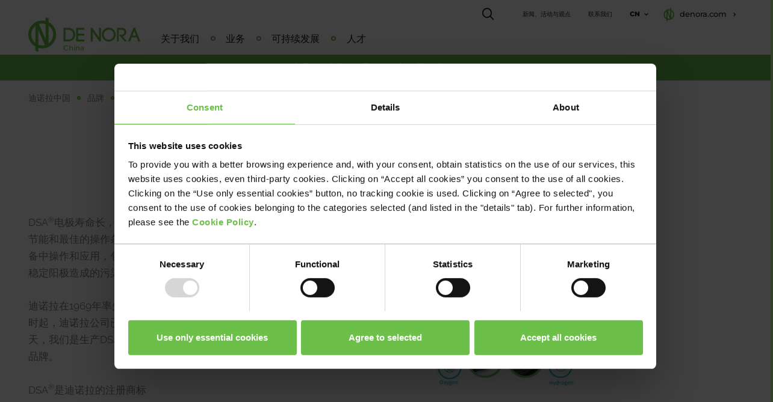

--- FILE ---
content_type: text/html;charset=UTF-8
request_url: https://china.denora.com/zh_CN/brands/DSA.html
body_size: 6928
content:
<!DOCTYPE html>
<html lang="zh_CN">
<head><script type="text/javascript">try { document.__defineGetter__("referrer",function(){return "";}); } catch (exception) {try {Object.defineProperties(document, {referrer:   { get: function() { return ""; } } } );} catch (exception) {} } </script>
<meta name="viewport" content="width=device-width, initial-scale=1">
<meta charset="UTF-8">
<title>DSA® | 迪诺拉中国</title>
<link rel="shortcut icon" href="/.resources/denora-light-modules/webresources/favicon.ico" type="image/x-icon">
<meta itemprop="name" content="DSA® | 迪诺拉中国">
<meta itemprop="description" content="DSA®商标旗下包含丰富的产品系列，包括金属阳极和涂有催化混合氧化物溶液的阴极。">
<meta itemprop="image" content="">
<meta name="keywords" content="DSA® ；迪诺拉" />
<meta name="description" content="DSA®商标旗下包含丰富的产品系列，包括金属阳极和涂有催化混合氧化物溶液的阴极。" />
<link rel="canonical" href="https://china.denora.com/zh_CN/brands/DSA.html">
<link rel="alternate" hreflang="en" href="https://china.denora.com/brands/DSA.html">
<link rel="alternate" hreflang="zh_CN" href="https://china.denora.com/zh_CN/brands/DSA.html">
<meta property="og:title" content="DSA® | 迪诺拉中国">
<meta property="og:type" content="website">
<meta property="og:url" content="https://china.denora.com/zh_CN/brands/DSA.html">
<meta property="og:site_name" content="denora">
<meta property="og:description" content="DSA®商标旗下包含丰富的产品系列，包括金属阳极和涂有催化混合氧化物溶液的阴极。">
<link rel="preload" href="/.resources/denora-light-modules/webresources/css/min/all.min~2024-04-08-05-34-44-796~cache.css" as="style" />
<link rel="stylesheet" type="text/css" href="/.resources/denora-light-modules/webresources/css/min/all.min~2024-04-08-05-34-44-796~cache.css" media="all" />
<script id="Cookiebot" src="https://consent.cookiebot.com/uc.js" data-cbid="2ff795c2-79db-4b32-bd8a-922d9678f5e0" data-blockingmode="auto" type="text/javascript"></script>
<link rel="preload" href="/.resources/denora-light-modules/webresources/js/min/all.min~2024-04-15-08-25-34-817~cache.js" as="script" />
<script src="/.resources/denora-light-modules/webresources/js/vendor/jquery-3.6.1.min~2024-04-08-05-34-44-842~cache.js"></script>
<script src="/.resources/denora-light-modules/webresources/js/vendor/bootstrap.min~2024-04-08-05-34-44-842~cache.js"></script>
<!-- Google Tag Manager -->
<script>(function(w,d,s,l,i){w[l]=w[l]||[];w[l].push({'gtm.start':
new Date().getTime(),event:'gtm.js'});var f=d.getElementsByTagName(s)[0],
j=d.createElement(s),dl=l!='dataLayer'?'&l='+l:'';j.async=true;j.src=
'https://www.googletagmanager.com/gtm.js?id='+i+dl;f.parentNode.insertBefore(j,f);
})(window,document,'script','dataLayer','GTM-PQTWLPR');</script>
<!-- End Google Tag Manager -->
<script>
var _hmt = _hmt || [];
(function() {
var hm = document.createElement("script");
hm.src = "https://hm.baidu.com/hm.js?be0342a277f0bbeae5c59a6a7aab3f42";
var s = document.getElementsByTagName("script")[0];
s.parentNode.insertBefore(hm, s);
})();
</script>
</head>
<body data-lang="zh_cn">
<!-- Google Tag Manager (noscript) -->
<noscript><iframe src="https://www.googletagmanager.com/ns.html?id=GTM-PQTWLPR"
height="0" width="0" style="display:none;visibility:hidden"></iframe></noscript>
<!-- End Google Tag Manager (noscript) -->
<div class="main-container" >
<header class="header v-3">
<div class="container-fluid">
<div class="row">
<div class="col-12">
<div class="header-1row">
<a href="#" title="搜索 ..." class="mobile-search-open d-lg-none"><i class="denora-icon-search"></i></a>
<a href="#" class="mobile-search-close d-lg-none"><i class="denora-icon-close"></i></a>
<div class="header-search-mobile d-lg-none">
<p>搜索 ...</p>
<form action="/zh_CN/info/search.html" method="GET">
<fieldset>
<div>
<button type="submit" class="btn-link">走</button>
<input type="text" id="searchfieldSM" name="searchfieldSM" placeholder="搜索 ...">
</div>
</fieldset>
</form>
</div>
<div class="header-logo">
<a href="/zh_CN/" title="De Nora">
<img loading="lazy" src="/.resources/denora-light-modules/webresources/img/logo-denora-new.svg" width="300" height="92" alt="迪诺拉中国" />
</a>
<p>China</p>
</div>
<a href="#mobile-menu" class="mobile-menu-btn hamburger--3dx js-hamburger d-lg-none">
<div class="hamburger-box"><div class="hamburger-inner"></div></div>
</a>
<div class="header-menu-wrapper d-none d-lg-block">
<div class="header-utility d-none d-lg-block">
<ul>
<li class="search">
<a href="#" class="search-open"><i class="denora-icon-search-strong"></i></a>
<a href="#" class="search-close"><i class="denora-icon-close"></i></a>
</li>
<li class="page"><a href="/zh_CN/insights.html" title="新闻、活动与观点" style="">新闻、活动与观点</a></li>
<li class="page"><a href="/zh_CN/info/contact-us.html" title="联系我们" style="">联系我们</a></li>
<li class="header-lang">
<a href="#">CN</a>
<ul>
<li><a href="/brands/DSA.html">EN</a></li>
</ul>
</li>
<li class="header-country">
<a href="https://www.denora.com" rel="noreferrer" target="_blank"><i class="denora-icon-denora-logo"></i><span>denora.com</span></a>
</li>
</ul>
</div>
<nav class="header-menu d-none d-lg-block">
<ul>
<li class="sub-arrow ">
<a href="/zh_CN/who-we-are.html" class="" title="关于我们">关于我们</a>
<div class="submenu pt-0">
<div class="submenu-content">
<div>
<ul>
<li><a href="/zh_CN/who-we-are.html" title="关于我们">关于我们&nbsp;<i class="denora-icon-line-right"></i></a></li>
<li><a href="/zh_CN/who-we-are/purpose-vision-mission.html" title="目标、愿景、使命">目标、愿景、使命&nbsp;<i class="denora-icon-line-right"></i></a></li>
<li><a href="/zh_CN/who-we-are/our-history.html" title="公司历史">公司历史&nbsp;<i class="denora-icon-line-right"></i></a></li>
</ul>
</div>
<div>
<ul>
<li><a href="/zh_CN/who-we-are/our-location.html" title="全球公司">全球公司&nbsp;<i class="denora-icon-line-right"></i></a></li>
<li><a href="/zh_CN/who-we-are/our-organization.html" title="我们的组织">我们的组织&nbsp;<i class="denora-icon-line-right"></i></a></li>
<li><a href="/zh_CN/who-we-are/who-we-are/joint-venture.html" title="合资企业">合资企业&nbsp;<i class="denora-icon-line-right"></i></a></li>
</ul>
</div>
</div>
</div>
</li>
<li class="sub-arrow ">
<a href="/zh_CN/technologies.html" class="" title="业务">业务</a>
<div class="submenu pt-0">
<div class="submenu-content">
<div class="col2 small-col">
<ul>
<li><a href="/zh_CN/technologies/electrode-technologies.html" title="电极技术">电极技术&nbsp;<i class="denora-icon-line-right"></i></a></li>
<li><a href="/zh_CN/technologies/water-technologies.html" title="水务技术
">水务技术
&nbsp;<i class="denora-icon-line-right"></i></a></li>
</ul>
</div>
</div>
</div>
</li>
<li class="sub-arrow ">
<a href="/zh_CN/sustainability.html" class="" title="可持续发展">可持续发展</a>
<div class="submenu pt-0">
<div class="submenu-content">
<div>
<ul>
<li><a href="/zh_CN/sustainability/environmental-factors.html" title="环境">环境&nbsp;<i class="denora-icon-line-right"></i></a></li>
<li><a href="/zh_CN/sustainability/governance-Factors.html" title="管理">管理&nbsp;<i class="denora-icon-line-right"></i></a></li>
</ul>
</div>
<div>
<ul>
<li><a href="/zh_CN/sustainability/social-Factors.html" title="社会">社会&nbsp;<i class="denora-icon-line-right"></i></a></li>
</ul>
</div>
</div>
</div>
</li>
<li class=" right">
<a href="/zh_CN/people.html" class="" title="人才">人才</a>
</li>
</ul>
<div class="header-search">
<p>搜索 ...</p>
<form action="/zh_CN/info/search.html" method="GET">
<fieldset>
<div>
<button type="submit" class="btn-link">走</button>
<input type="text" name="searchfield" id="searchfield" placeholder="搜索 ...">
</div>
</fieldset>
</form>
</div>
</nav>
</div>
</div>
<div class="header-2row d-none d-lg-block">
<nav class="header-products">
<ul>
<li class="sub-arrow ">
<a href="/zh_CN/products.html" title="产品">产品</a>
<div class="submenu pt-0">
<div class="submenu-content">
<div class="col3 ">
<ul>
<li class="icon blue"><a href="/zh_CN/products/MicroChem.html" title="水质分析仪表"><i class="denora-icon-water"></i>水质分析仪表&nbsp;<i class="denora-icon-line-right"></i></a></li>
<li class="icon yellow"><a href="/zh_CN/products/chlorine-evolution.html" title="氯"><i class="denora-icon-electrode"></i>氯&nbsp;<i class="denora-icon-line-right"></i></a></li>
<li class="icon yellow"><a href="/zh_CN/products/oxygen-evolution.html" title="DSA® 阳极析氧"><i class="denora-icon-electrode"></i>DSA® 阳极析氧&nbsp;<i class="denora-icon-line-right"></i></a></li>
<li class="icon yellow"><a href="/zh_CN/products/hydrogen-generation-features.html" title="制氢特性"><i class="denora-icon-electrode"></i>制氢特性&nbsp;<i class="denora-icon-line-right"></i></a></li>
<li class="icon blue"><a href="/zh_CN/products/disinfection.html" title="消毒"><i class="denora-icon-water"></i>消毒&nbsp;<i class="denora-icon-line-right"></i></a></li>
<li class="icon blue"><a href="/zh_CN/products/electrochlorination.html" title="电解制氯"><i class="denora-icon-water"></i>电解制氯&nbsp;<i class="denora-icon-line-right"></i></a></li>
<li class="icon yellow"><a href="/zh_CN/products/electrodes.html" title="电极"><i class="denora-icon-electrode"></i>电极&nbsp;<i class="denora-icon-line-right"></i></a></li>
<li class="icon blue"><a href="/zh_CN/products/Filtration-Solutions.html" title="水务过滤解决方案"><i class="denora-icon-water"></i>水务过滤解决方案&nbsp;<i class="denora-icon-line-right"></i></a></li>
<li class="icon yellow"><a href="/zh_CN/products/gde.html" title="气体扩散电极"><i class="denora-icon-electrode"></i>气体扩散电极&nbsp;<i class="denora-icon-line-right"></i></a></li>
<li class="icon yellow"><a href="/zh_CN/products/membrane-MGC-cells.html" title="隔膜 MGC 电解槽
"><i class="denora-icon-electrode"></i>隔膜 MGC 电解槽
&nbsp;<i class="denora-icon-line-right"></i></a></li>
<li class="icon blue"><a href="/zh_CN/products/SORB.html" title=" 污染物去除系统"><i class="denora-icon-water"></i> 污染物去除系统&nbsp;<i class="denora-icon-line-right"></i></a></li>
</ul>
</div>
</div>
</div>
</li>
<li class="sub-arrow ">
<a href="/zh_CN/applications.html" title=" 应用"> 应用</a>
<div class="submenu pt-0">
<div class="submenu-content">
<div class="col3 ">
<ul>
<li class="icon blue"><a href="/zh_CN/applications/ballast-water-management.html" title="压载水处理"><i class="denora-icon-water"></i>压载水处理&nbsp;<i class="denora-icon-line-right"></i></a></li>
<li class="icon yellow"><a href="/zh_CN/applications/flow-batteries.html" title="液流电槽"><i class="denora-icon-electrode"></i>液流电槽&nbsp;<i class="denora-icon-line-right"></i></a></li>
<li class="icon yellow"><a href="/zh_CN/applications/cathodic-protection.html" title="阴极保护"><i class="denora-icon-electrode"></i>阴极保护&nbsp;<i class="denora-icon-line-right"></i></a></li>
<li class="icon yellow"><a href="/zh_CN/applications/chloralkali-process.html" title="氯碱工艺"><i class="denora-icon-electrode"></i>氯碱工艺&nbsp;<i class="denora-icon-line-right"></i></a></li>
<li class="icon blue"><a href="/zh_CN/applications/Cooling-Water-Treatment.html" title="冷却水处理"><i class="denora-icon-water"></i>冷却水处理&nbsp;<i class="denora-icon-line-right"></i></a></li>
<li class="icon yellow"><a href="/zh_CN/applications/copper-foil.html" title="铜箔"><i class="denora-icon-electrode"></i>铜箔&nbsp;<i class="denora-icon-line-right"></i></a></li>
<li class="icon blue"><a href="/zh_CN/applications/Fire-Protection-Water-Treatment.html" title="消防水处理"><i class="denora-icon-water"></i>消防水处理&nbsp;<i class="denora-icon-line-right"></i></a></li>
<li class="icon yellow"><a href="/zh_CN/applications/fuel-cells.html" title="燃料电池"><i class="denora-icon-electrode"></i>燃料电池&nbsp;<i class="denora-icon-line-right"></i></a></li>
<li class="icon blue"><a href="/zh_CN/applications/alkaline-water-electrolysis.html" title="碱性水电解"><i class="denora-icon-water"></i>碱性水电解&nbsp;<i class="denora-icon-line-right"></i></a></li>
<li class="icon yellow"><a href="/zh_CN/applications/HCl-electrolysis.html" title="HCl 电解"><i class="denora-icon-electrode"></i>HCl 电解&nbsp;<i class="denora-icon-line-right"></i></a></li>
<li class="icon blue"><a href="/zh_CN/applications/Offshore-Wastewater.html" title="海上生活污水处理"><i class="denora-icon-water"></i>海上生活污水处理&nbsp;<i class="denora-icon-line-right"></i></a></li>
<li class="icon blue"><a href="/zh_CN/applications/on-the-fly-solutions-frac.html" title="动态解决方案"><i class="denora-icon-water"></i>动态解决方案&nbsp;<i class="denora-icon-line-right"></i></a></li>
<li class="icon blue"><a href="/zh_CN/applications/pools.html" title="泳池消毒"><i class="denora-icon-water"></i>泳池消毒&nbsp;<i class="denora-icon-line-right"></i></a></li>
<li class="icon yellow"><a href="/zh_CN/applications/printed-circuit-board.html" title="印刷电路板"><i class="denora-icon-electrode"></i>印刷电路板&nbsp;<i class="denora-icon-line-right"></i></a></li>
<li class="icon blue"><a href="/zh_CN/applications/Produced-Water-Treatment.html" title="采出水处理"><i class="denora-icon-water"></i>采出水处理&nbsp;<i class="denora-icon-line-right"></i></a></li>
<li class="icon blue"><a href="/zh_CN/applications/electrolyzers-salt-splitting.html" title="析盐电解槽"><i class="denora-icon-water"></i>析盐电解槽&nbsp;<i class="denora-icon-line-right"></i></a></li>
<li class="icon yellow"><a href="/zh_CN/applications/sodium-chlorate-processes.html" title="氯酸钠工艺"><i class="denora-icon-electrode"></i>氯酸钠工艺&nbsp;<i class="denora-icon-line-right"></i></a></li>
<li class="icon yellow"><a href="/zh_CN/applications/Surface-Finishing--Plating---Galvanizing.html" title="表面处理、电镀和镀锌"><i class="denora-icon-electrode"></i>表面处理、电镀和镀锌&nbsp;<i class="denora-icon-line-right"></i></a></li>
<li class="icon blue"><a href="/zh_CN/applications/wastewater-treatment.html" title="污水处理"><i class="denora-icon-water"></i>污水处理&nbsp;<i class="denora-icon-line-right"></i></a></li>
<li class="icon blue"><a href="/zh_CN/applications/water-reuse.html" title="水回用和水回收"><i class="denora-icon-water"></i>水回用和水回收&nbsp;<i class="denora-icon-line-right"></i></a></li>
<li class="icon blue"><a href="/zh_CN/applications/water-treatment.html" title="水处理"><i class="denora-icon-water"></i>水处理&nbsp;<i class="denora-icon-line-right"></i></a></li>
<li class="icon blue"><a href="/zh_CN/applications/Safeguarding-your-water-with-proven-PFAS-treatment-solutions.html" title="PFAS 解决方案"><i class="denora-icon-water"></i>PFAS 解决方案&nbsp;<i class="denora-icon-line-right"></i></a></li>
</ul>
</div>
</div>
</div>
</li>
<li class="sub-arrow right">
<a href="/zh_CN/brands.html" class="selected" title="品牌">品牌</a>
<div class="submenu pt-0">
<div class="submenu-content">
<div class="col3 ">
<ul>
<li class="icon blue"><a href="/zh_CN/brands/BALPURE.html" title="BALPURE®"><i class="denora-icon-water"></i>BALPURE®&nbsp;<i class="denora-icon-line-right"></i></a></li>
<li class="icon blue"><a href="/zh_CN/brands/Capital-Controls.html" title="Capital Controls®"><i class="denora-icon-water"></i>Capital Controls®&nbsp;<i class="denora-icon-line-right"></i></a></li>
<li class="icon blue"><a href="/zh_CN/brands/cechlo.html" title="CECHLO™"><i class="denora-icon-water"></i>CECHLO™&nbsp;<i class="denora-icon-line-right"></i></a></li>
<li class="icon blue"><a href="/zh_CN/brands/ClorTec.html" title="ClorTec®"><i class="denora-icon-water"></i>ClorTec®&nbsp;<i class="denora-icon-line-right"></i></a></li>
<li class="icon blue"><a href="/zh_CN/brands/DE-NORA-TETRA.html" title="DE NORA TETRA®"><i class="denora-icon-water"></i>DE NORA TETRA®&nbsp;<i class="denora-icon-line-right"></i></a></li>
<li class="icon yellow"><a href="/zh_CN/brands/DSA.html" title="DSA®"><i class="denora-icon-electrode"></i>DSA®&nbsp;<i class="denora-icon-line-right"></i></a></li>
<li class="icon yellow"><a href="/zh_CN/brands/ELGARD.html" title="Elgard®"><i class="denora-icon-electrode"></i>Elgard®&nbsp;<i class="denora-icon-line-right"></i></a></li>
<li class="icon yellow"><a href="/zh_CN/brands/LIDA.html" title="LIDA®"><i class="denora-icon-electrode"></i>LIDA®&nbsp;<i class="denora-icon-line-right"></i></a></li>
<li class="icon blue"><a href="/zh_CN/brands/Mariner-OMNIPURE.html" title="Mariner OMNIPURE®"><i class="denora-icon-water"></i>Mariner OMNIPURE®&nbsp;<i class="denora-icon-line-right"></i></a></li>
<li class="icon blue"><a href="/zh_CN/brands/MicroChem.html" title="MicroChem®"><i class="denora-icon-water"></i>MicroChem®&nbsp;<i class="denora-icon-line-right"></i></a></li>
<li class="icon blue"><a href="/zh_CN/brands/MIOX.html" title="MIOX®"><i class="denora-icon-water"></i>MIOX®&nbsp;<i class="denora-icon-line-right"></i></a></li>
<li class="icon blue"><a href="/zh_CN/brands/Neptune.html" title="Neptune"><i class="denora-icon-water"></i>Neptune&nbsp;<i class="denora-icon-line-right"></i></a></li>
<li class="icon blue"><a href="/zh_CN/brands/hydrogen-generation-features.html" title="NRG® (Hydrogen Generation Products)"><i class="denora-icon-water"></i>NRG® (Hydrogen Generation Products)&nbsp;<i class="denora-icon-line-right"></i></a></li>
<li class="icon blue"><a href="/zh_CN/brands/OMNIPURE.html" title="OMNIPURE™"><i class="denora-icon-water"></i>OMNIPURE™&nbsp;<i class="denora-icon-line-right"></i></a></li>
<li class="icon blue"><a href="/zh_CN/brands/SANILEC.html" title="SANILEC®"><i class="denora-icon-water"></i>SANILEC®&nbsp;<i class="denora-icon-line-right"></i></a></li>
<li class="icon blue"><a href="/zh_CN/brands/SEACLOR.html" title="SEACLOR®"><i class="denora-icon-water"></i>SEACLOR®&nbsp;<i class="denora-icon-line-right"></i></a></li>
<li class="icon blue"><a href="/zh_CN/brands/SORB.html" title="SORB ™ 污染物去除"><i class="denora-icon-water"></i>SORB ™ 污染物去除&nbsp;<i class="denora-icon-line-right"></i></a></li>
</ul>
</div>
</div>
</div>
</li>
<li class="sub-arrow right">
<a href="/zh_CN/markets-industries.html" title="市场及行业">市场及行业</a>
<div class="submenu pt-0">
<div class="submenu-content">
<div class="col3 ">
<ul>
<li class="icon blue"><a href="/zh_CN/markets-industries/commercial-and-institutional-buildings.html" title="商业机构"><i class="denora-icon-water"></i>商业机构&nbsp;<i class="denora-icon-line-right"></i></a></li>
<li class="icon yellow"><a href="/zh_CN/markets-industries/energy-transition.html" title="能源转型"><i class="denora-icon-electrode"></i>能源转型&nbsp;<i class="denora-icon-line-right"></i></a></li>
<li class="icon blue"><a href="/zh_CN/markets-industries/engineering-construction-OEM.html" title="工程、建筑、OEM"><i class="denora-icon-water"></i>工程、建筑、OEM&nbsp;<i class="denora-icon-line-right"></i></a></li>
<li class="icon blue"><a href="/zh_CN/markets-industries/F-B.html" title="食品与饮料行业"><i class="denora-icon-water"></i>食品与饮料行业&nbsp;<i class="denora-icon-line-right"></i></a></li>
<li class="icon mix"><a href="/zh_CN/markets-industries/industrial.html" title="工业"><i class="denora-icon-mix-color"><span class="path1"></span><span class="path2"></span></i>工业&nbsp;<i class="denora-icon-line-right"></i></a></li>
<li class="icon yellow"><a href="/zh_CN/markets-industries/mining-and-metal-refining.html" title="采矿和金属提炼"><i class="denora-icon-electrode"></i>采矿和金属提炼&nbsp;<i class="denora-icon-line-right"></i></a></li>
<li class="icon blue"><a href="/zh_CN/markets-industries/Drinking-Water.html" title="饮用水"><i class="denora-icon-water"></i>饮用水&nbsp;<i class="denora-icon-line-right"></i></a></li>
<li class="icon blue"><a href="/zh_CN/markets-industries/Wastewater.html" title="污水"><i class="denora-icon-water"></i>污水&nbsp;<i class="denora-icon-line-right"></i></a></li>
<li class="icon blue"><a href="/zh_CN/markets-industries/water-reuse.html" title="水回用和水回收"><i class="denora-icon-water"></i>水回用和水回收&nbsp;<i class="denora-icon-line-right"></i></a></li>
<li class="icon blue"><a href="/zh_CN/markets-industries/offshore-oil-and-gas.html" title="海上石油和天然气"><i class="denora-icon-water"></i>海上石油和天然气&nbsp;<i class="denora-icon-line-right"></i></a></li>
<li class="icon blue"><a href="/zh_CN/markets-industries/onshore-oil-and-gas.html" title="陆上石油和天然气"><i class="denora-icon-water"></i>陆上石油和天然气&nbsp;<i class="denora-icon-line-right"></i></a></li>
<li class="icon yellow"><a href="/zh_CN/markets-industries/surface-finishing.html" title="表面处理、电镀和镀锌"><i class="denora-icon-electrode"></i>表面处理、电镀和镀锌&nbsp;<i class="denora-icon-line-right"></i></a></li>
<li class="icon blue"><a href="/zh_CN/markets-industries/power-generation.html" title="发电行业"><i class="denora-icon-water"></i>发电行业&nbsp;<i class="denora-icon-line-right"></i></a></li>
<li class="icon yellow"><a href="/zh_CN/markets-industries/pulp-and-paper.html" title="纸浆和造纸行业"><i class="denora-icon-electrode"></i>纸浆和造纸行业&nbsp;<i class="denora-icon-line-right"></i></a></li>
<li class="icon blue"><a href="/zh_CN/markets-industries/Steel-Manufacturing.html" title="钢铁制造行业"><i class="denora-icon-water"></i>钢铁制造行业&nbsp;<i class="denora-icon-line-right"></i></a></li>
<li class="icon mix"><a href="/zh_CN/markets-industries/utilities-services.html" title="公用事业与服务"><i class="denora-icon-mix-color"><span class="path1"></span><span class="path2"></span></i>公用事业与服务&nbsp;<i class="denora-icon-line-right"></i></a></li>
</ul>
</div>
</div>
</div>
</li>
<li class="sub-arrow right">
<a href="/zh_CN/services.html" title="服务">服务</a>
<div class="submenu pt-0">
<div class="submenu-content">
<div class="col2 ">
<ul>
<li class="icon yellow"><a href="/zh_CN/services/repair-and-recoat-of-electrodes.html" title="电极维修和重涂"><i class="denora-icon-electrode"></i>电极维修和重涂&nbsp;<i class="denora-icon-line-right"></i></a></li>
<li class="icon blue"><a href="/zh_CN/services/repair-services.html" title="维修服务"><i class="denora-icon-water"></i>维修服务&nbsp;<i class="denora-icon-line-right"></i></a></li>
<li class="icon blue"><a href="/zh_CN/services/parts.html" title="备件和替换零件"><i class="denora-icon-water"></i>备件和替换零件&nbsp;<i class="denora-icon-line-right"></i></a></li>
<li class="icon blue"><a href="/zh_CN/services/training.html" title="培训"><i class="denora-icon-water"></i>培训&nbsp;<i class="denora-icon-line-right"></i></a></li>
</ul>
</div>
</div>
</div>
</li>
</ul>
</nav>
</div>
</div>
</div>
</div>
</header>
<div class="content-wrapper">
<style>
h2 a {color:#6CC04A;}
h2 a:hover {color:#6CC04A;}
</style>
<div class="breadcrumb-wrapper ">
<div class="container">
<div class="row">
<div class="col-12">
<ul>
<li>
<a href="/zh_CN/" title="迪诺拉中国">迪诺拉中国</a>
</li>
<li>
<a href="/zh_CN/brands.html" title="品牌">品牌</a>
</li>
<li>
<span title="品牌">品牌</span>
</li>
</ul>
</div>
</div>
</div>
</div><section class="mt-0">
<div class="container">
<div class="row">
<div class="col-12 col-lg-10 mx-auto text-center section-intro">
<h1>DSA<sup>®</sup></h1>
<h2>DSA<sup>®</sup>商标旗下包含丰富的产品系列，包括金属阳极和涂有催化混合氧化物溶液的阴极。</h2>
</div>
</div>
</div>
</section>
<section class=" mt-small">
<div class="container">
<div class="row">
<div class="col-12 col-lg-10 ">
<article class="text-article">
<div class="article-image right ">
<img loading="lazy" src="/.imaging/mte/denora/649/dam/site-denora/Products/Branding-Images/dsa.jpg/jcr:content/dsa.jpg" width="649" height="385" alt="" title="" />
</div>
<p>DSA<sup>&reg;</sup>电极寿命长，确保<strong>出色的电解性能</strong>和电池效率，并实现显著的节能和最佳的操作条件。它们轻巧稳定的设计便于在非常精密的设备中操作和应用，包括那些零极距的设备，同时消除了可溶性或不稳定阳极造成的污染问题。</p>
<p>迪诺拉在1969年率先使用<strong>混合金属氧化物阳极</strong>生产氯和烧碱。从那时起，迪诺拉公司已将其应用扩展到所有主要的电化学过程。&今天，我们是生产DSA<sup>&</sup>电极的公认<strong>专家和市场领导者</strong>，已是世界知名品牌。</p>
<p class=“Highlight”>DSA<sup>&reg;</sup>是迪诺拉的注册商标</p>
</article>
</div>
</div>
</div>
</section>
<section>
<div class="container">
<div class="row"></div>
</div>
</section>
</div>
<footer id="footerSite" class="footer light v-2">
<div class="container">
<div class="row">
<div class="col-12 col-lg-8 col-xl-9">
<div class="row">
<div class="col-12 col-md-6 col-xl-5">
<div class="footer-contact">
<h5> Industrie De Nora S.p.A.</h5>
<p>
Via Leonardo Bistolfi, 35<br />
20134 Milan Italy<br />
<br />
Ph.
<a href="tel:+390221291" class="phone">+39 02 21291</a><br />
<a href="mailto:industriedenora@denora.com">industriedenora@denora.com</a>
</p>
</div>
</div>
<div class="col-12 col-md-6 col-xl-7">
<nav class="footer-menu">
<ul>
<li>
<a href="https://www.denora.com/info/privacy-policy.html" rel="" title="Privacy Policy"><i class=""></i>隐私政策</a>
</li>
<li>
<a href="https://www.denora.com/info/legal-notice.html" rel="" title="Legal Notice"><i class=""></i>法律声明</a>
</li>
<li>
<a href="https://www.denora.com/info/Sales-Terms---Conditions.html" rel="" title="Sales Terms & Conditions"><i class=""></i>销售条款</a>
</li>
<li>
<a href="http://www.fondazionedenora.it" target="_blank" rel="noreferrer" title="http://www.fondazionedenora.it"><i class=""></i>迪诺拉基金会</a>
</li> </ul>
</nav>
</div>
</div>
<div class="row">
<div class="col-12 col-md-6 col-xl-5 d-none d-md-block">
</div>
<div class="col-12 col-md-6 col-xl-7">
<div class="footer-social">
<h6>关注我们</h6>
<ul>
<li><a href="https://www.linkedin.com/company/de-nora/" target="_blank" rel="nofollow noreferrer" title="linkedin"><i class="denora-icon-social-linkedin"></i></a></li>
<li><a href="/zh_CN/info/wechat.html" title="wechat"><i class="denora-icon-social-wechat"></i></a></li>
<li><a href="https://www.youtube.com/c/DENORA1923" target="_blank" rel="nofollow noreferrer" title="youtube"><i class="denora-icon-social-youtube"></i></a></li>
</ul>
</div>
</div>
</div>
</div>
<div class="col-12 col-lg-4 col-xl-3">
<div class="footer-newsletter-box">
<img loading="lazy" src="/.resources/denora-light-modules/webresources/img/newsletter-icon.svg" alt="订阅我们的新闻">
<h5>订阅我们的新闻</h5>
<a href="https://info.denora.com/discover-more-denora" class="btn btn-green" target="_blank">注册</a>
</div>
</div>
<div class="col-12 d-md-none">
</div>
</div>
<div class="row footer-copyright">
<div class="col-12">
</div>
</div>
</div>
</footer> </div>
<a href="#" class="back-top light d-none"><i class="denora-icon-line-up"></i></a>
<a href="#" class="mobile-menu-close"></a>
<nav id="mobile-menu" class="v-3">
<div>
<ul>
<li >
<a href="/zh_CN/who-we-are.html" title="关于我们">关于我们</a>
<ul class="submenu level-1">
<li class="submenu-head mb-0"><a href="#mm-1" class="menu-back"><i class="denora-icon-line-left"></i></a><a href="/zh_CN/who-we-are.html" title="关于我们">关于我们</a></li>
<li><a href="/zh_CN/who-we-are.html" title="关于我们">关于我们</a></li>
<li><a href="/zh_CN/who-we-are/purpose-vision-mission.html" title="目标、愿景、使命">目标、愿景、使命</a></li>
<li><a href="/zh_CN/who-we-are/our-history.html" title="公司历史">公司历史</a></li>
<li><a href="/zh_CN/who-we-are/our-location.html" title="全球公司">全球公司</a></li>
<li><a href="/zh_CN/who-we-are/our-organization.html" title="我们的组织">我们的组织</a></li>
<li><a href="/zh_CN/who-we-are/who-we-are/joint-venture.html" title="合资企业">合资企业</a></li>
</ul>
</li>
<li >
<a href="/zh_CN/technologies.html" title="业务">业务</a>
<ul class="submenu level-1">
<li class="submenu-head mb-0"><a href="#mm-1" class="menu-back"><i class="denora-icon-line-left"></i></a><a href="/zh_CN/technologies.html" title="业务">业务</a></li>
<li><a href="/zh_CN/technologies/electrode-technologies.html" title="电极技术">电极技术</a></li>
<li><a href="/zh_CN/technologies/water-technologies.html" title="水务技术
">水务技术
</a></li>
</ul>
</li>
<li >
<a href="/zh_CN/sustainability.html" title="可持续发展">可持续发展</a>
<ul class="submenu level-1">
<li class="submenu-head mb-0"><a href="#mm-1" class="menu-back"><i class="denora-icon-line-left"></i></a><a href="/zh_CN/sustainability.html" title="可持续发展">可持续发展</a></li>
<li><a href="/zh_CN/sustainability/environmental-factors.html" title="环境">环境</a></li>
<li><a href="/zh_CN/sustainability/governance-Factors.html" title="管理">管理</a></li>
<li><a href="/zh_CN/sustainability/social-Factors.html" title="社会">社会</a></li>
</ul>
</li>
<li >
<a href="/zh_CN/people.html" title="人才">人才</a>
</li>
<li class="contact"><a href="/zh_CN/insights.html" title="新闻、活动与观点">新闻、活动与观点</a></li>
<li class="contact"><a href="/zh_CN/info/contact-us.html" title="联系我们">联系我们</a></li>
<li class="product">
<a href="/zh_CN/products.html" title="产品">产品</a>
<ul class="submenu level-1 sub-product">
<li class="submenu-head"><a href="#mm-1" class="menu-back"><i class="denora-icon-line-left"></i></a><a href="/zh_CN/products.html" title="产品">产品</a></li>
<li class="icon blue"><a href="/zh_CN/products/MicroChem.html" title="水质分析仪表"><i class="denora-icon-water"></i>水质分析仪表</a></li>
<li class="icon yellow"><a href="/zh_CN/products/chlorine-evolution.html" title="氯"><i class="denora-icon-electrode"></i>氯</a></li>
<li class="icon yellow"><a href="/zh_CN/products/oxygen-evolution.html" title="DSA® 阳极析氧"><i class="denora-icon-electrode"></i>DSA® 阳极析氧</a></li>
<li class="icon yellow"><a href="/zh_CN/products/hydrogen-generation-features.html" title="制氢特性"><i class="denora-icon-electrode"></i>制氢特性</a></li>
<li class="icon blue"><a href="/zh_CN/products/disinfection.html" title="消毒"><i class="denora-icon-water"></i>消毒</a></li>
<li class="icon blue"><a href="/zh_CN/products/electrochlorination.html" title="电解制氯"><i class="denora-icon-water"></i>电解制氯</a></li>
<li class="icon yellow"><a href="/zh_CN/products/electrodes.html" title="电极"><i class="denora-icon-electrode"></i>电极</a></li>
<li class="icon blue"><a href="/zh_CN/products/Filtration-Solutions.html" title="水务过滤解决方案"><i class="denora-icon-water"></i>水务过滤解决方案</a></li>
<li class="icon yellow"><a href="/zh_CN/products/gde.html" title="气体扩散电极"><i class="denora-icon-electrode"></i>气体扩散电极</a></li>
<li class="icon yellow"><a href="/zh_CN/products/membrane-MGC-cells.html" title="隔膜 MGC 电解槽
"><i class="denora-icon-electrode"></i>隔膜 MGC 电解槽
</a></li>
<li class="icon blue"><a href="/zh_CN/products/SORB.html" title=" 污染物去除系统"><i class="denora-icon-water"></i> 污染物去除系统</a></li>
</ul>
</li>
<li class="product">
<a href="/zh_CN/applications.html" title=" 应用"> 应用</a>
<ul class="submenu level-1 sub-product">
<li class="submenu-head"><a href="#mm-1" class="menu-back"><i class="denora-icon-line-left"></i></a><a href="/zh_CN/applications.html" title=" 应用"> 应用</a></li>
<li class="icon blue"><a href="/zh_CN/applications/ballast-water-management.html" title="压载水处理"><i class="denora-icon-water"></i>压载水处理</a></li>
<li class="icon yellow"><a href="/zh_CN/applications/flow-batteries.html" title="液流电槽"><i class="denora-icon-electrode"></i>液流电槽</a></li>
<li class="icon yellow"><a href="/zh_CN/applications/cathodic-protection.html" title="阴极保护"><i class="denora-icon-electrode"></i>阴极保护</a></li>
<li class="icon yellow"><a href="/zh_CN/applications/chloralkali-process.html" title="氯碱工艺"><i class="denora-icon-electrode"></i>氯碱工艺</a></li>
<li class="icon blue"><a href="/zh_CN/applications/Cooling-Water-Treatment.html" title="冷却水处理"><i class="denora-icon-water"></i>冷却水处理</a></li>
<li class="icon yellow"><a href="/zh_CN/applications/copper-foil.html" title="铜箔"><i class="denora-icon-electrode"></i>铜箔</a></li>
<li class="icon blue"><a href="/zh_CN/applications/Fire-Protection-Water-Treatment.html" title="消防水处理"><i class="denora-icon-water"></i>消防水处理</a></li>
<li class="icon yellow"><a href="/zh_CN/applications/fuel-cells.html" title="燃料电池"><i class="denora-icon-electrode"></i>燃料电池</a></li>
<li class="icon blue"><a href="/zh_CN/applications/alkaline-water-electrolysis.html" title="碱性水电解"><i class="denora-icon-water"></i>碱性水电解</a></li>
<li class="icon yellow"><a href="/zh_CN/applications/HCl-electrolysis.html" title="HCl 电解"><i class="denora-icon-electrode"></i>HCl 电解</a></li>
<li class="icon blue"><a href="/zh_CN/applications/Offshore-Wastewater.html" title="海上生活污水处理"><i class="denora-icon-water"></i>海上生活污水处理</a></li>
<li class="icon blue"><a href="/zh_CN/applications/on-the-fly-solutions-frac.html" title="动态解决方案"><i class="denora-icon-water"></i>动态解决方案</a></li>
<li class="icon blue"><a href="/zh_CN/applications/pools.html" title="泳池消毒"><i class="denora-icon-water"></i>泳池消毒</a></li>
<li class="icon yellow"><a href="/zh_CN/applications/printed-circuit-board.html" title="印刷电路板"><i class="denora-icon-electrode"></i>印刷电路板</a></li>
<li class="icon blue"><a href="/zh_CN/applications/Produced-Water-Treatment.html" title="采出水处理"><i class="denora-icon-water"></i>采出水处理</a></li>
<li class="icon blue"><a href="/zh_CN/applications/electrolyzers-salt-splitting.html" title="析盐电解槽"><i class="denora-icon-water"></i>析盐电解槽</a></li>
<li class="icon yellow"><a href="/zh_CN/applications/sodium-chlorate-processes.html" title="氯酸钠工艺"><i class="denora-icon-electrode"></i>氯酸钠工艺</a></li>
<li class="icon yellow"><a href="/zh_CN/applications/Surface-Finishing--Plating---Galvanizing.html" title="表面处理、电镀和镀锌"><i class="denora-icon-electrode"></i>表面处理、电镀和镀锌</a></li>
<li class="icon blue"><a href="/zh_CN/applications/wastewater-treatment.html" title="污水处理"><i class="denora-icon-water"></i>污水处理</a></li>
<li class="icon blue"><a href="/zh_CN/applications/water-reuse.html" title="水回用和水回收"><i class="denora-icon-water"></i>水回用和水回收</a></li>
<li class="icon blue"><a href="/zh_CN/applications/water-treatment.html" title="水处理"><i class="denora-icon-water"></i>水处理</a></li>
<li class="icon blue"><a href="/zh_CN/applications/Safeguarding-your-water-with-proven-PFAS-treatment-solutions.html" title="PFAS 解决方案"><i class="denora-icon-water"></i>PFAS 解决方案</a></li>
</ul>
</li>
<li class="product">
<a href="/zh_CN/brands.html" class="selected" title="品牌">品牌</a>
<ul class="submenu level-1 sub-product">
<li class="submenu-head"><a href="#mm-1" class="menu-back"><i class="denora-icon-line-left"></i></a><a href="/zh_CN/brands.html" title="品牌">品牌</a></li>
<li class="icon blue"><a href="/zh_CN/brands/BALPURE.html" title="BALPURE®"><i class="denora-icon-water"></i>BALPURE®</a></li>
<li class="icon blue"><a href="/zh_CN/brands/Capital-Controls.html" title="Capital Controls®"><i class="denora-icon-water"></i>Capital Controls®</a></li>
<li class="icon blue"><a href="/zh_CN/brands/cechlo.html" title="CECHLO™"><i class="denora-icon-water"></i>CECHLO™</a></li>
<li class="icon blue"><a href="/zh_CN/brands/ClorTec.html" title="ClorTec®"><i class="denora-icon-water"></i>ClorTec®</a></li>
<li class="icon blue"><a href="/zh_CN/brands/DE-NORA-TETRA.html" title="DE NORA TETRA®"><i class="denora-icon-water"></i>DE NORA TETRA®</a></li>
<li class="icon yellow"><a href="/zh_CN/brands/DSA.html" title="DSA®"><i class="denora-icon-electrode"></i>DSA®</a></li>
<li class="icon yellow"><a href="/zh_CN/brands/ELGARD.html" title="Elgard®"><i class="denora-icon-electrode"></i>Elgard®</a></li>
<li class="icon yellow"><a href="/zh_CN/brands/LIDA.html" title="LIDA®"><i class="denora-icon-electrode"></i>LIDA®</a></li>
<li class="icon blue"><a href="/zh_CN/brands/Mariner-OMNIPURE.html" title="Mariner OMNIPURE®"><i class="denora-icon-water"></i>Mariner OMNIPURE®</a></li>
<li class="icon blue"><a href="/zh_CN/brands/MicroChem.html" title="MicroChem®"><i class="denora-icon-water"></i>MicroChem®</a></li>
<li class="icon blue"><a href="/zh_CN/brands/MIOX.html" title="MIOX®"><i class="denora-icon-water"></i>MIOX®</a></li>
<li class="icon blue"><a href="/zh_CN/brands/Neptune.html" title="Neptune"><i class="denora-icon-water"></i>Neptune</a></li>
<li class="icon blue"><a href="/zh_CN/brands/hydrogen-generation-features.html" title="NRG® (Hydrogen Generation Products)"><i class="denora-icon-water"></i>NRG® (Hydrogen Generation Products)</a></li>
<li class="icon blue"><a href="/zh_CN/brands/OMNIPURE.html" title="OMNIPURE™"><i class="denora-icon-water"></i>OMNIPURE™</a></li>
<li class="icon blue"><a href="/zh_CN/brands/SANILEC.html" title="SANILEC®"><i class="denora-icon-water"></i>SANILEC®</a></li>
<li class="icon blue"><a href="/zh_CN/brands/SEACLOR.html" title="SEACLOR®"><i class="denora-icon-water"></i>SEACLOR®</a></li>
<li class="icon blue"><a href="/zh_CN/brands/SORB.html" title="SORB ™ 污染物去除"><i class="denora-icon-water"></i>SORB ™ 污染物去除</a></li>
</ul>
</li>
<li class="product">
<a href="/zh_CN/markets-industries.html" title="市场及行业">市场及行业</a>
<ul class="submenu level-1 sub-product">
<li class="submenu-head"><a href="#mm-1" class="menu-back"><i class="denora-icon-line-left"></i></a><a href="/zh_CN/markets-industries.html" title="市场及行业">市场及行业</a></li>
<li class="icon blue"><a href="/zh_CN/markets-industries/commercial-and-institutional-buildings.html" title="商业机构"><i class="denora-icon-water"></i>商业机构</a></li>
<li class="icon yellow"><a href="/zh_CN/markets-industries/energy-transition.html" title="能源转型"><i class="denora-icon-electrode"></i>能源转型</a></li>
<li class="icon blue"><a href="/zh_CN/markets-industries/engineering-construction-OEM.html" title="工程、建筑、OEM"><i class="denora-icon-water"></i>工程、建筑、OEM</a></li>
<li class="icon blue"><a href="/zh_CN/markets-industries/F-B.html" title="食品与饮料行业"><i class="denora-icon-water"></i>食品与饮料行业</a></li>
<li class="icon mix"><a href="/zh_CN/markets-industries/industrial.html" title="工业"><i class="denora-icon-mix-color"><span class="path1"></span><span class="path2"></span></i>工业</a></li>
<li class="icon yellow"><a href="/zh_CN/markets-industries/mining-and-metal-refining.html" title="采矿和金属提炼"><i class="denora-icon-electrode"></i>采矿和金属提炼</a></li>
<li class="icon blue"><a href="/zh_CN/markets-industries/Drinking-Water.html" title="饮用水"><i class="denora-icon-water"></i>饮用水</a></li>
<li class="icon blue"><a href="/zh_CN/markets-industries/Wastewater.html" title="污水"><i class="denora-icon-water"></i>污水</a></li>
<li class="icon blue"><a href="/zh_CN/markets-industries/water-reuse.html" title="水回用和水回收"><i class="denora-icon-water"></i>水回用和水回收</a></li>
<li class="icon blue"><a href="/zh_CN/markets-industries/offshore-oil-and-gas.html" title="海上石油和天然气"><i class="denora-icon-water"></i>海上石油和天然气</a></li>
<li class="icon blue"><a href="/zh_CN/markets-industries/onshore-oil-and-gas.html" title="陆上石油和天然气"><i class="denora-icon-water"></i>陆上石油和天然气</a></li>
<li class="icon yellow"><a href="/zh_CN/markets-industries/surface-finishing.html" title="表面处理、电镀和镀锌"><i class="denora-icon-electrode"></i>表面处理、电镀和镀锌</a></li>
<li class="icon blue"><a href="/zh_CN/markets-industries/power-generation.html" title="发电行业"><i class="denora-icon-water"></i>发电行业</a></li>
<li class="icon yellow"><a href="/zh_CN/markets-industries/pulp-and-paper.html" title="纸浆和造纸行业"><i class="denora-icon-electrode"></i>纸浆和造纸行业</a></li>
<li class="icon blue"><a href="/zh_CN/markets-industries/Steel-Manufacturing.html" title="钢铁制造行业"><i class="denora-icon-water"></i>钢铁制造行业</a></li>
<li class="icon mix"><a href="/zh_CN/markets-industries/utilities-services.html" title="公用事业与服务"><i class="denora-icon-mix-color"><span class="path1"></span><span class="path2"></span></i>公用事业与服务</a></li>
</ul>
</li>
<li class="product">
<a href="/zh_CN/services.html" title="服务">服务</a>
<ul class="submenu level-1 sub-product">
<li class="submenu-head"><a href="#mm-1" class="menu-back"><i class="denora-icon-line-left"></i></a><a href="/zh_CN/services.html" title="服务">服务</a></li>
<li class="icon yellow"><a href="/zh_CN/services/repair-and-recoat-of-electrodes.html" title="电极维修和重涂"><i class="denora-icon-electrode"></i>电极维修和重涂</a></li>
<li class="icon blue"><a href="/zh_CN/services/repair-services.html" title="维修服务"><i class="denora-icon-water"></i>维修服务</a></li>
<li class="icon blue"><a href="/zh_CN/services/parts.html" title="备件和替换零件"><i class="denora-icon-water"></i>备件和替换零件</a></li>
<li class="icon blue"><a href="/zh_CN/services/training.html" title="培训"><i class="denora-icon-water"></i>培训</a></li>
</ul>
</li>
<li class="lang">
<a href="/brands/DSA.html">EN</a>
<span>CN</span>
</li>
</ul>
</div>
<span class="mobile-menu-regional">
<ul>
<li><a class="lazyload" href="https://brasil.denora.com/pt/" target="_blank" ><img loading="lazy" src="/.resources/denora-light-modules/webresources/img/regional-brazil.svg" alt="Brasil" width="46" height="32">Brasil</a></li>
<li><a class="lazyload" href="https://china.denora.com/zh_CN/" target="_blank" ><img loading="lazy" src="/.resources/denora-light-modules/webresources/img/regional-china.svg" alt="中国" width="46" height="32">中国</a></li>
<li><a class="lazyload" href="https://germany.denora.com/de/" target="_blank" ><img loading="lazy" src="/.resources/denora-light-modules/webresources/img/regional-germany.svg" alt="Germany" width="46" height="32">Germany</a></li>
<li><a class="lazyload" href="https://india.denora.com" target="_blank" ><img loading="lazy" src="/.resources/denora-light-modules/webresources/img/regional-india.svg" alt="印度" width="46" height="32">印度</a></li>
<li><a class="lazyload" href="https://japan.denora.com/ja/" target="_blank" ><img loading="lazy" src="/.resources/denora-light-modules/webresources/img/regional-japan.svg" alt="Japan" width="46" height="32">Japan</a></li>
</ul>
<a href="#">
<span>
<i class="denora-icon-regional"></i>
<p>区域性网站</p>
</span>
</a>
</span>
</nav>
<script src="/.resources/denora-light-modules/webresources/js/min/all.min~2024-04-15-08-25-34-817~cache.js" type="text/javascript"></script>
<script type="text/javascript" src="/_Incapsula_Resource?SWJIYLWA=719d34d31c8e3a6e6fffd425f7e032f3&ns=4&cb=559230160" async></script></body>
</html>

--- FILE ---
content_type: text/css;charset=UTF-8
request_url: https://china.denora.com/.resources/denora-light-modules/webresources/css/min/all.min~2024-04-08-05-34-44-796~cache.css
body_size: 103778
content:
.slick-slider{position:relative;display:block;box-sizing:border-box;-webkit-user-select:none;-moz-user-select:none;-ms-user-select:none;user-select:none;-webkit-touch-callout:none;-khtml-user-select:none;-ms-touch-action:pan-y;touch-action:pan-y;-webkit-tap-highlight-color:transparent}.slick-list{position:relative;display:block;overflow:hidden;margin:0;padding:0}.slick-list:focus{outline:0}.slick-list.dragging{cursor:pointer;cursor:hand}.slick-slider .slick-list,.slick-slider .slick-track{-webkit-transform:translate3d(0,0,0);-moz-transform:translate3d(0,0,0);-ms-transform:translate3d(0,0,0);-o-transform:translate3d(0,0,0);transform:translate3d(0,0,0)}.slick-track{position:relative;top:0;left:0;display:block;margin-left:auto;margin-right:auto}.slick-track:after,.slick-track:before{display:table;content:""}.slick-track:after{clear:both}.slick-loading .slick-track{visibility:hidden}.slick-slide{display:none;float:left;height:100%;min-height:1px}[dir=rtl] .slick-slide{float:right}.slick-slide img{display:block}.slick-slide.slick-loading img{display:none}.slick-slide.dragging img{pointer-events:none}.slick-initialized .slick-slide{display:block}.slick-loading .slick-slide{visibility:hidden}.slick-vertical .slick-slide{display:block;height:auto;border:1px solid transparent}.slick-arrow.slick-hidden{display:none}
/*!
 * animate.css -http://daneden.me/animate
 * Version - 3.6.0
 * Licensed under the MIT license - http://opensource.org/licenses/MIT
 *
 * Copyright (c) 2018 Daniel Eden
 */.animated{-webkit-animation-duration:1s;animation-duration:1s;-webkit-animation-fill-mode:both;animation-fill-mode:both}.animated.infinite{-webkit-animation-iteration-count:infinite;animation-iteration-count:infinite}@-webkit-keyframes bounce{20%,53%,80%,from,to{-webkit-animation-timing-function:cubic-bezier(.215,.61,.355,1);animation-timing-function:cubic-bezier(.215,.61,.355,1);-webkit-transform:translate3d(0,0,0);transform:translate3d(0,0,0)}40%,43%{-webkit-animation-timing-function:cubic-bezier(.755,.05,.855,.06);animation-timing-function:cubic-bezier(.755,.05,.855,.06);-webkit-transform:translate3d(0,-30px,0);transform:translate3d(0,-30px,0)}70%{-webkit-animation-timing-function:cubic-bezier(.755,.05,.855,.06);animation-timing-function:cubic-bezier(.755,.05,.855,.06);-webkit-transform:translate3d(0,-15px,0);transform:translate3d(0,-15px,0)}90%{-webkit-transform:translate3d(0,-4px,0);transform:translate3d(0,-4px,0)}}@keyframes bounce{20%,53%,80%,from,to{-webkit-animation-timing-function:cubic-bezier(.215,.61,.355,1);animation-timing-function:cubic-bezier(.215,.61,.355,1);-webkit-transform:translate3d(0,0,0);transform:translate3d(0,0,0)}40%,43%{-webkit-animation-timing-function:cubic-bezier(.755,.05,.855,.06);animation-timing-function:cubic-bezier(.755,.05,.855,.06);-webkit-transform:translate3d(0,-30px,0);transform:translate3d(0,-30px,0)}70%{-webkit-animation-timing-function:cubic-bezier(.755,.05,.855,.06);animation-timing-function:cubic-bezier(.755,.05,.855,.06);-webkit-transform:translate3d(0,-15px,0);transform:translate3d(0,-15px,0)}90%{-webkit-transform:translate3d(0,-4px,0);transform:translate3d(0,-4px,0)}}.bounce{-webkit-animation-name:bounce;animation-name:bounce;-webkit-transform-origin:center bottom;transform-origin:center bottom}@-webkit-keyframes flash{50%,from,to{opacity:1}25%,75%{opacity:0}}@keyframes flash{50%,from,to{opacity:1}25%,75%{opacity:0}}.flash{-webkit-animation-name:flash;animation-name:flash}@-webkit-keyframes pulse{from{-webkit-transform:scale3d(1,1,1);transform:scale3d(1,1,1)}50%{-webkit-transform:scale3d(1.05,1.05,1.05);transform:scale3d(1.05,1.05,1.05)}to{-webkit-transform:scale3d(1,1,1);transform:scale3d(1,1,1)}}@keyframes pulse{from{-webkit-transform:scale3d(1,1,1);transform:scale3d(1,1,1)}50%{-webkit-transform:scale3d(1.05,1.05,1.05);transform:scale3d(1.05,1.05,1.05)}to{-webkit-transform:scale3d(1,1,1);transform:scale3d(1,1,1)}}.pulse{-webkit-animation-name:pulse;animation-name:pulse}@-webkit-keyframes rubberBand{from{-webkit-transform:scale3d(1,1,1);transform:scale3d(1,1,1)}30%{-webkit-transform:scale3d(1.25,.75,1);transform:scale3d(1.25,.75,1)}40%{-webkit-transform:scale3d(.75,1.25,1);transform:scale3d(.75,1.25,1)}50%{-webkit-transform:scale3d(1.15,.85,1);transform:scale3d(1.15,.85,1)}65%{-webkit-transform:scale3d(.95,1.05,1);transform:scale3d(.95,1.05,1)}75%{-webkit-transform:scale3d(1.05,.95,1);transform:scale3d(1.05,.95,1)}to{-webkit-transform:scale3d(1,1,1);transform:scale3d(1,1,1)}}@keyframes rubberBand{from{-webkit-transform:scale3d(1,1,1);transform:scale3d(1,1,1)}30%{-webkit-transform:scale3d(1.25,.75,1);transform:scale3d(1.25,.75,1)}40%{-webkit-transform:scale3d(.75,1.25,1);transform:scale3d(.75,1.25,1)}50%{-webkit-transform:scale3d(1.15,.85,1);transform:scale3d(1.15,.85,1)}65%{-webkit-transform:scale3d(.95,1.05,1);transform:scale3d(.95,1.05,1)}75%{-webkit-transform:scale3d(1.05,.95,1);transform:scale3d(1.05,.95,1)}to{-webkit-transform:scale3d(1,1,1);transform:scale3d(1,1,1)}}.rubberBand{-webkit-animation-name:rubberBand;animation-name:rubberBand}@-webkit-keyframes shake{from,to{-webkit-transform:translate3d(0,0,0);transform:translate3d(0,0,0)}10%,30%,50%,70%,90%{-webkit-transform:translate3d(-10px,0,0);transform:translate3d(-10px,0,0)}20%,40%,60%,80%{-webkit-transform:translate3d(10px,0,0);transform:translate3d(10px,0,0)}}@keyframes shake{from,to{-webkit-transform:translate3d(0,0,0);transform:translate3d(0,0,0)}10%,30%,50%,70%,90%{-webkit-transform:translate3d(-10px,0,0);transform:translate3d(-10px,0,0)}20%,40%,60%,80%{-webkit-transform:translate3d(10px,0,0);transform:translate3d(10px,0,0)}}.shake{-webkit-animation-name:shake;animation-name:shake}@-webkit-keyframes headShake{0%{-webkit-transform:translateX(0);transform:translateX(0)}6.5%{-webkit-transform:translateX(-6px) rotateY(-9deg);transform:translateX(-6px) rotateY(-9deg)}18.5%{-webkit-transform:translateX(5px) rotateY(7deg);transform:translateX(5px) rotateY(7deg)}31.5%{-webkit-transform:translateX(-3px) rotateY(-5deg);transform:translateX(-3px) rotateY(-5deg)}43.5%{-webkit-transform:translateX(2px) rotateY(3deg);transform:translateX(2px) rotateY(3deg)}50%{-webkit-transform:translateX(0);transform:translateX(0)}}@keyframes headShake{0%{-webkit-transform:translateX(0);transform:translateX(0)}6.5%{-webkit-transform:translateX(-6px) rotateY(-9deg);transform:translateX(-6px) rotateY(-9deg)}18.5%{-webkit-transform:translateX(5px) rotateY(7deg);transform:translateX(5px) rotateY(7deg)}31.5%{-webkit-transform:translateX(-3px) rotateY(-5deg);transform:translateX(-3px) rotateY(-5deg)}43.5%{-webkit-transform:translateX(2px) rotateY(3deg);transform:translateX(2px) rotateY(3deg)}50%{-webkit-transform:translateX(0);transform:translateX(0)}}.headShake{-webkit-animation-timing-function:ease-in-out;animation-timing-function:ease-in-out;-webkit-animation-name:headShake;animation-name:headShake}@-webkit-keyframes swing{20%{-webkit-transform:rotate3d(0,0,1,15deg);transform:rotate3d(0,0,1,15deg)}40%{-webkit-transform:rotate3d(0,0,1,-10deg);transform:rotate3d(0,0,1,-10deg)}60%{-webkit-transform:rotate3d(0,0,1,5deg);transform:rotate3d(0,0,1,5deg)}80%{-webkit-transform:rotate3d(0,0,1,-5deg);transform:rotate3d(0,0,1,-5deg)}to{-webkit-transform:rotate3d(0,0,1,0deg);transform:rotate3d(0,0,1,0deg)}}@keyframes swing{20%{-webkit-transform:rotate3d(0,0,1,15deg);transform:rotate3d(0,0,1,15deg)}40%{-webkit-transform:rotate3d(0,0,1,-10deg);transform:rotate3d(0,0,1,-10deg)}60%{-webkit-transform:rotate3d(0,0,1,5deg);transform:rotate3d(0,0,1,5deg)}80%{-webkit-transform:rotate3d(0,0,1,-5deg);transform:rotate3d(0,0,1,-5deg)}to{-webkit-transform:rotate3d(0,0,1,0deg);transform:rotate3d(0,0,1,0deg)}}.swing{-webkit-transform-origin:top center;transform-origin:top center;-webkit-animation-name:swing;animation-name:swing}@-webkit-keyframes tada{from{-webkit-transform:scale3d(1,1,1);transform:scale3d(1,1,1)}10%,20%{-webkit-transform:scale3d(.9,.9,.9) rotate3d(0,0,1,-3deg);transform:scale3d(.9,.9,.9) rotate3d(0,0,1,-3deg)}30%,50%,70%,90%{-webkit-transform:scale3d(1.1,1.1,1.1) rotate3d(0,0,1,3deg);transform:scale3d(1.1,1.1,1.1) rotate3d(0,0,1,3deg)}40%,60%,80%{-webkit-transform:scale3d(1.1,1.1,1.1) rotate3d(0,0,1,-3deg);transform:scale3d(1.1,1.1,1.1) rotate3d(0,0,1,-3deg)}to{-webkit-transform:scale3d(1,1,1);transform:scale3d(1,1,1)}}@keyframes tada{from{-webkit-transform:scale3d(1,1,1);transform:scale3d(1,1,1)}10%,20%{-webkit-transform:scale3d(.9,.9,.9) rotate3d(0,0,1,-3deg);transform:scale3d(.9,.9,.9) rotate3d(0,0,1,-3deg)}30%,50%,70%,90%{-webkit-transform:scale3d(1.1,1.1,1.1) rotate3d(0,0,1,3deg);transform:scale3d(1.1,1.1,1.1) rotate3d(0,0,1,3deg)}40%,60%,80%{-webkit-transform:scale3d(1.1,1.1,1.1) rotate3d(0,0,1,-3deg);transform:scale3d(1.1,1.1,1.1) rotate3d(0,0,1,-3deg)}to{-webkit-transform:scale3d(1,1,1);transform:scale3d(1,1,1)}}.tada{-webkit-animation-name:tada;animation-name:tada}@-webkit-keyframes wobble{from{-webkit-transform:translate3d(0,0,0);transform:translate3d(0,0,0)}15%{-webkit-transform:translate3d(-25%,0,0) rotate3d(0,0,1,-5deg);transform:translate3d(-25%,0,0) rotate3d(0,0,1,-5deg)}30%{-webkit-transform:translate3d(20%,0,0) rotate3d(0,0,1,3deg);transform:translate3d(20%,0,0) rotate3d(0,0,1,3deg)}45%{-webkit-transform:translate3d(-15%,0,0) rotate3d(0,0,1,-3deg);transform:translate3d(-15%,0,0) rotate3d(0,0,1,-3deg)}60%{-webkit-transform:translate3d(10%,0,0) rotate3d(0,0,1,2deg);transform:translate3d(10%,0,0) rotate3d(0,0,1,2deg)}75%{-webkit-transform:translate3d(-5%,0,0) rotate3d(0,0,1,-1deg);transform:translate3d(-5%,0,0) rotate3d(0,0,1,-1deg)}to{-webkit-transform:translate3d(0,0,0);transform:translate3d(0,0,0)}}@keyframes wobble{from{-webkit-transform:translate3d(0,0,0);transform:translate3d(0,0,0)}15%{-webkit-transform:translate3d(-25%,0,0) rotate3d(0,0,1,-5deg);transform:translate3d(-25%,0,0) rotate3d(0,0,1,-5deg)}30%{-webkit-transform:translate3d(20%,0,0) rotate3d(0,0,1,3deg);transform:translate3d(20%,0,0) rotate3d(0,0,1,3deg)}45%{-webkit-transform:translate3d(-15%,0,0) rotate3d(0,0,1,-3deg);transform:translate3d(-15%,0,0) rotate3d(0,0,1,-3deg)}60%{-webkit-transform:translate3d(10%,0,0) rotate3d(0,0,1,2deg);transform:translate3d(10%,0,0) rotate3d(0,0,1,2deg)}75%{-webkit-transform:translate3d(-5%,0,0) rotate3d(0,0,1,-1deg);transform:translate3d(-5%,0,0) rotate3d(0,0,1,-1deg)}to{-webkit-transform:translate3d(0,0,0);transform:translate3d(0,0,0)}}.wobble{-webkit-animation-name:wobble;animation-name:wobble}@-webkit-keyframes jello{11.1%,from,to{-webkit-transform:translate3d(0,0,0);transform:translate3d(0,0,0)}22.2%{-webkit-transform:skewX(-12.5deg) skewY(-12.5deg);transform:skewX(-12.5deg) skewY(-12.5deg)}33.3%{-webkit-transform:skewX(6.25deg) skewY(6.25deg);transform:skewX(6.25deg) skewY(6.25deg)}44.4%{-webkit-transform:skewX(-3.125deg) skewY(-3.125deg);transform:skewX(-3.125deg) skewY(-3.125deg)}55.5%{-webkit-transform:skewX(1.5625deg) skewY(1.5625deg);transform:skewX(1.5625deg) skewY(1.5625deg)}66.6%{-webkit-transform:skewX(-.78125deg) skewY(-.78125deg);transform:skewX(-.78125deg) skewY(-.78125deg)}77.7%{-webkit-transform:skewX(.390625deg) skewY(.390625deg);transform:skewX(.390625deg) skewY(.390625deg)}88.8%{-webkit-transform:skewX(-.1953125deg) skewY(-.1953125deg);transform:skewX(-.1953125deg) skewY(-.1953125deg)}}@keyframes jello{11.1%,from,to{-webkit-transform:translate3d(0,0,0);transform:translate3d(0,0,0)}22.2%{-webkit-transform:skewX(-12.5deg) skewY(-12.5deg);transform:skewX(-12.5deg) skewY(-12.5deg)}33.3%{-webkit-transform:skewX(6.25deg) skewY(6.25deg);transform:skewX(6.25deg) skewY(6.25deg)}44.4%{-webkit-transform:skewX(-3.125deg) skewY(-3.125deg);transform:skewX(-3.125deg) skewY(-3.125deg)}55.5%{-webkit-transform:skewX(1.5625deg) skewY(1.5625deg);transform:skewX(1.5625deg) skewY(1.5625deg)}66.6%{-webkit-transform:skewX(-.78125deg) skewY(-.78125deg);transform:skewX(-.78125deg) skewY(-.78125deg)}77.7%{-webkit-transform:skewX(.390625deg) skewY(.390625deg);transform:skewX(.390625deg) skewY(.390625deg)}88.8%{-webkit-transform:skewX(-.1953125deg) skewY(-.1953125deg);transform:skewX(-.1953125deg) skewY(-.1953125deg)}}.jello{-webkit-animation-name:jello;animation-name:jello;-webkit-transform-origin:center;transform-origin:center}@-webkit-keyframes bounceIn{20%,40%,60%,80%,from,to{-webkit-animation-timing-function:cubic-bezier(.215,.61,.355,1);animation-timing-function:cubic-bezier(.215,.61,.355,1)}0%{opacity:0;-webkit-transform:scale3d(.3,.3,.3);transform:scale3d(.3,.3,.3)}20%{-webkit-transform:scale3d(1.1,1.1,1.1);transform:scale3d(1.1,1.1,1.1)}40%{-webkit-transform:scale3d(.9,.9,.9);transform:scale3d(.9,.9,.9)}60%{opacity:1;-webkit-transform:scale3d(1.03,1.03,1.03);transform:scale3d(1.03,1.03,1.03)}80%{-webkit-transform:scale3d(.97,.97,.97);transform:scale3d(.97,.97,.97)}to{opacity:1;-webkit-transform:scale3d(1,1,1);transform:scale3d(1,1,1)}}@keyframes bounceIn{20%,40%,60%,80%,from,to{-webkit-animation-timing-function:cubic-bezier(.215,.61,.355,1);animation-timing-function:cubic-bezier(.215,.61,.355,1)}0%{opacity:0;-webkit-transform:scale3d(.3,.3,.3);transform:scale3d(.3,.3,.3)}20%{-webkit-transform:scale3d(1.1,1.1,1.1);transform:scale3d(1.1,1.1,1.1)}40%{-webkit-transform:scale3d(.9,.9,.9);transform:scale3d(.9,.9,.9)}60%{opacity:1;-webkit-transform:scale3d(1.03,1.03,1.03);transform:scale3d(1.03,1.03,1.03)}80%{-webkit-transform:scale3d(.97,.97,.97);transform:scale3d(.97,.97,.97)}to{opacity:1;-webkit-transform:scale3d(1,1,1);transform:scale3d(1,1,1)}}.bounceIn{-webkit-animation-duration:.75s;animation-duration:.75s;-webkit-animation-name:bounceIn;animation-name:bounceIn}@-webkit-keyframes bounceInDown{60%,75%,90%,from,to{-webkit-animation-timing-function:cubic-bezier(.215,.61,.355,1);animation-timing-function:cubic-bezier(.215,.61,.355,1)}0%{opacity:0;-webkit-transform:translate3d(0,-3000px,0);transform:translate3d(0,-3000px,0)}60%{opacity:1;-webkit-transform:translate3d(0,25px,0);transform:translate3d(0,25px,0)}75%{-webkit-transform:translate3d(0,-10px,0);transform:translate3d(0,-10px,0)}90%{-webkit-transform:translate3d(0,5px,0);transform:translate3d(0,5px,0)}to{-webkit-transform:translate3d(0,0,0);transform:translate3d(0,0,0)}}@keyframes bounceInDown{60%,75%,90%,from,to{-webkit-animation-timing-function:cubic-bezier(.215,.61,.355,1);animation-timing-function:cubic-bezier(.215,.61,.355,1)}0%{opacity:0;-webkit-transform:translate3d(0,-3000px,0);transform:translate3d(0,-3000px,0)}60%{opacity:1;-webkit-transform:translate3d(0,25px,0);transform:translate3d(0,25px,0)}75%{-webkit-transform:translate3d(0,-10px,0);transform:translate3d(0,-10px,0)}90%{-webkit-transform:translate3d(0,5px,0);transform:translate3d(0,5px,0)}to{-webkit-transform:translate3d(0,0,0);transform:translate3d(0,0,0)}}.bounceInDown{-webkit-animation-name:bounceInDown;animation-name:bounceInDown}@-webkit-keyframes bounceInLeft{60%,75%,90%,from,to{-webkit-animation-timing-function:cubic-bezier(.215,.61,.355,1);animation-timing-function:cubic-bezier(.215,.61,.355,1)}0%{opacity:0;-webkit-transform:translate3d(-3000px,0,0);transform:translate3d(-3000px,0,0)}60%{opacity:1;-webkit-transform:translate3d(25px,0,0);transform:translate3d(25px,0,0)}75%{-webkit-transform:translate3d(-10px,0,0);transform:translate3d(-10px,0,0)}90%{-webkit-transform:translate3d(5px,0,0);transform:translate3d(5px,0,0)}to{-webkit-transform:translate3d(0,0,0);transform:translate3d(0,0,0)}}@keyframes bounceInLeft{60%,75%,90%,from,to{-webkit-animation-timing-function:cubic-bezier(.215,.61,.355,1);animation-timing-function:cubic-bezier(.215,.61,.355,1)}0%{opacity:0;-webkit-transform:translate3d(-3000px,0,0);transform:translate3d(-3000px,0,0)}60%{opacity:1;-webkit-transform:translate3d(25px,0,0);transform:translate3d(25px,0,0)}75%{-webkit-transform:translate3d(-10px,0,0);transform:translate3d(-10px,0,0)}90%{-webkit-transform:translate3d(5px,0,0);transform:translate3d(5px,0,0)}to{-webkit-transform:translate3d(0,0,0);transform:translate3d(0,0,0)}}.bounceInLeft{-webkit-animation-name:bounceInLeft;animation-name:bounceInLeft}@-webkit-keyframes bounceInRight{60%,75%,90%,from,to{-webkit-animation-timing-function:cubic-bezier(.215,.61,.355,1);animation-timing-function:cubic-bezier(.215,.61,.355,1)}from{opacity:0;-webkit-transform:translate3d(3000px,0,0);transform:translate3d(3000px,0,0)}60%{opacity:1;-webkit-transform:translate3d(-25px,0,0);transform:translate3d(-25px,0,0)}75%{-webkit-transform:translate3d(10px,0,0);transform:translate3d(10px,0,0)}90%{-webkit-transform:translate3d(-5px,0,0);transform:translate3d(-5px,0,0)}to{-webkit-transform:translate3d(0,0,0);transform:translate3d(0,0,0)}}@keyframes bounceInRight{60%,75%,90%,from,to{-webkit-animation-timing-function:cubic-bezier(.215,.61,.355,1);animation-timing-function:cubic-bezier(.215,.61,.355,1)}from{opacity:0;-webkit-transform:translate3d(3000px,0,0);transform:translate3d(3000px,0,0)}60%{opacity:1;-webkit-transform:translate3d(-25px,0,0);transform:translate3d(-25px,0,0)}75%{-webkit-transform:translate3d(10px,0,0);transform:translate3d(10px,0,0)}90%{-webkit-transform:translate3d(-5px,0,0);transform:translate3d(-5px,0,0)}to{-webkit-transform:translate3d(0,0,0);transform:translate3d(0,0,0)}}.bounceInRight{-webkit-animation-name:bounceInRight;animation-name:bounceInRight}@-webkit-keyframes bounceInUp{60%,75%,90%,from,to{-webkit-animation-timing-function:cubic-bezier(.215,.61,.355,1);animation-timing-function:cubic-bezier(.215,.61,.355,1)}from{opacity:0;-webkit-transform:translate3d(0,3000px,0);transform:translate3d(0,3000px,0)}60%{opacity:1;-webkit-transform:translate3d(0,-20px,0);transform:translate3d(0,-20px,0)}75%{-webkit-transform:translate3d(0,10px,0);transform:translate3d(0,10px,0)}90%{-webkit-transform:translate3d(0,-5px,0);transform:translate3d(0,-5px,0)}to{-webkit-transform:translate3d(0,0,0);transform:translate3d(0,0,0)}}@keyframes bounceInUp{60%,75%,90%,from,to{-webkit-animation-timing-function:cubic-bezier(.215,.61,.355,1);animation-timing-function:cubic-bezier(.215,.61,.355,1)}from{opacity:0;-webkit-transform:translate3d(0,3000px,0);transform:translate3d(0,3000px,0)}60%{opacity:1;-webkit-transform:translate3d(0,-20px,0);transform:translate3d(0,-20px,0)}75%{-webkit-transform:translate3d(0,10px,0);transform:translate3d(0,10px,0)}90%{-webkit-transform:translate3d(0,-5px,0);transform:translate3d(0,-5px,0)}to{-webkit-transform:translate3d(0,0,0);transform:translate3d(0,0,0)}}.bounceInUp{-webkit-animation-name:bounceInUp;animation-name:bounceInUp}@-webkit-keyframes bounceOut{20%{-webkit-transform:scale3d(.9,.9,.9);transform:scale3d(.9,.9,.9)}50%,55%{opacity:1;-webkit-transform:scale3d(1.1,1.1,1.1);transform:scale3d(1.1,1.1,1.1)}to{opacity:0;-webkit-transform:scale3d(.3,.3,.3);transform:scale3d(.3,.3,.3)}}@keyframes bounceOut{20%{-webkit-transform:scale3d(.9,.9,.9);transform:scale3d(.9,.9,.9)}50%,55%{opacity:1;-webkit-transform:scale3d(1.1,1.1,1.1);transform:scale3d(1.1,1.1,1.1)}to{opacity:0;-webkit-transform:scale3d(.3,.3,.3);transform:scale3d(.3,.3,.3)}}.bounceOut{-webkit-animation-duration:.75s;animation-duration:.75s;-webkit-animation-name:bounceOut;animation-name:bounceOut}@-webkit-keyframes bounceOutDown{20%{-webkit-transform:translate3d(0,10px,0);transform:translate3d(0,10px,0)}40%,45%{opacity:1;-webkit-transform:translate3d(0,-20px,0);transform:translate3d(0,-20px,0)}to{opacity:0;-webkit-transform:translate3d(0,2000px,0);transform:translate3d(0,2000px,0)}}@keyframes bounceOutDown{20%{-webkit-transform:translate3d(0,10px,0);transform:translate3d(0,10px,0)}40%,45%{opacity:1;-webkit-transform:translate3d(0,-20px,0);transform:translate3d(0,-20px,0)}to{opacity:0;-webkit-transform:translate3d(0,2000px,0);transform:translate3d(0,2000px,0)}}.bounceOutDown{-webkit-animation-name:bounceOutDown;animation-name:bounceOutDown}@-webkit-keyframes bounceOutLeft{20%{opacity:1;-webkit-transform:translate3d(20px,0,0);transform:translate3d(20px,0,0)}to{opacity:0;-webkit-transform:translate3d(-2000px,0,0);transform:translate3d(-2000px,0,0)}}@keyframes bounceOutLeft{20%{opacity:1;-webkit-transform:translate3d(20px,0,0);transform:translate3d(20px,0,0)}to{opacity:0;-webkit-transform:translate3d(-2000px,0,0);transform:translate3d(-2000px,0,0)}}.bounceOutLeft{-webkit-animation-name:bounceOutLeft;animation-name:bounceOutLeft}@-webkit-keyframes bounceOutRight{20%{opacity:1;-webkit-transform:translate3d(-20px,0,0);transform:translate3d(-20px,0,0)}to{opacity:0;-webkit-transform:translate3d(2000px,0,0);transform:translate3d(2000px,0,0)}}@keyframes bounceOutRight{20%{opacity:1;-webkit-transform:translate3d(-20px,0,0);transform:translate3d(-20px,0,0)}to{opacity:0;-webkit-transform:translate3d(2000px,0,0);transform:translate3d(2000px,0,0)}}.bounceOutRight{-webkit-animation-name:bounceOutRight;animation-name:bounceOutRight}@-webkit-keyframes bounceOutUp{20%{-webkit-transform:translate3d(0,-10px,0);transform:translate3d(0,-10px,0)}40%,45%{opacity:1;-webkit-transform:translate3d(0,20px,0);transform:translate3d(0,20px,0)}to{opacity:0;-webkit-transform:translate3d(0,-2000px,0);transform:translate3d(0,-2000px,0)}}@keyframes bounceOutUp{20%{-webkit-transform:translate3d(0,-10px,0);transform:translate3d(0,-10px,0)}40%,45%{opacity:1;-webkit-transform:translate3d(0,20px,0);transform:translate3d(0,20px,0)}to{opacity:0;-webkit-transform:translate3d(0,-2000px,0);transform:translate3d(0,-2000px,0)}}.bounceOutUp{-webkit-animation-name:bounceOutUp;animation-name:bounceOutUp}@-webkit-keyframes fadeIn{from{opacity:0}to{opacity:1}}@keyframes fadeIn{from{opacity:0}to{opacity:1}}.fadeIn{-webkit-animation-name:fadeIn;animation-name:fadeIn}@-webkit-keyframes fadeInDown{from{opacity:0;-webkit-transform:translate3d(0,-100%,0);transform:translate3d(0,-100%,0)}to{opacity:1;-webkit-transform:translate3d(0,0,0);transform:translate3d(0,0,0)}}@keyframes fadeInDown{from{opacity:0;-webkit-transform:translate3d(0,-100%,0);transform:translate3d(0,-100%,0)}to{opacity:1;-webkit-transform:translate3d(0,0,0);transform:translate3d(0,0,0)}}.fadeInDown{-webkit-animation-name:fadeInDown;animation-name:fadeInDown}@-webkit-keyframes fadeInDownBig{from{opacity:0;-webkit-transform:translate3d(0,-2000px,0);transform:translate3d(0,-2000px,0)}to{opacity:1;-webkit-transform:translate3d(0,0,0);transform:translate3d(0,0,0)}}@keyframes fadeInDownBig{from{opacity:0;-webkit-transform:translate3d(0,-2000px,0);transform:translate3d(0,-2000px,0)}to{opacity:1;-webkit-transform:translate3d(0,0,0);transform:translate3d(0,0,0)}}.fadeInDownBig{-webkit-animation-name:fadeInDownBig;animation-name:fadeInDownBig}@-webkit-keyframes fadeInLeft{from{opacity:0;-webkit-transform:translate3d(-100%,0,0);transform:translate3d(-100%,0,0)}to{opacity:1;-webkit-transform:translate3d(0,0,0);transform:translate3d(0,0,0)}}@keyframes fadeInLeft{from{opacity:0;-webkit-transform:translate3d(-100%,0,0);transform:translate3d(-100%,0,0)}to{opacity:1;-webkit-transform:translate3d(0,0,0);transform:translate3d(0,0,0)}}.fadeInLeft{-webkit-animation-name:fadeInLeft;animation-name:fadeInLeft}@-webkit-keyframes fadeInLeftBig{from{opacity:0;-webkit-transform:translate3d(-2000px,0,0);transform:translate3d(-2000px,0,0)}to{opacity:1;-webkit-transform:translate3d(0,0,0);transform:translate3d(0,0,0)}}@keyframes fadeInLeftBig{from{opacity:0;-webkit-transform:translate3d(-2000px,0,0);transform:translate3d(-2000px,0,0)}to{opacity:1;-webkit-transform:translate3d(0,0,0);transform:translate3d(0,0,0)}}.fadeInLeftBig{-webkit-animation-name:fadeInLeftBig;animation-name:fadeInLeftBig}@-webkit-keyframes fadeInRight{from{opacity:0;-webkit-transform:translate3d(100%,0,0);transform:translate3d(100%,0,0)}to{opacity:1;-webkit-transform:translate3d(0,0,0);transform:translate3d(0,0,0)}}@keyframes fadeInRight{from{opacity:0;-webkit-transform:translate3d(100%,0,0);transform:translate3d(100%,0,0)}to{opacity:1;-webkit-transform:translate3d(0,0,0);transform:translate3d(0,0,0)}}.fadeInRight{-webkit-animation-name:fadeInRight;animation-name:fadeInRight}@-webkit-keyframes fadeInRightBig{from{opacity:0;-webkit-transform:translate3d(2000px,0,0);transform:translate3d(2000px,0,0)}to{opacity:1;-webkit-transform:translate3d(0,0,0);transform:translate3d(0,0,0)}}@keyframes fadeInRightBig{from{opacity:0;-webkit-transform:translate3d(2000px,0,0);transform:translate3d(2000px,0,0)}to{opacity:1;-webkit-transform:translate3d(0,0,0);transform:translate3d(0,0,0)}}.fadeInRightBig{-webkit-animation-name:fadeInRightBig;animation-name:fadeInRightBig}@-webkit-keyframes fadeInUp{from{opacity:0;-webkit-transform:translate3d(0,100%,0);transform:translate3d(0,100%,0)}to{opacity:1;-webkit-transform:translate3d(0,0,0);transform:translate3d(0,0,0)}}@keyframes fadeInUp{from{opacity:0;-webkit-transform:translate3d(0,100%,0);transform:translate3d(0,100%,0)}to{opacity:1;-webkit-transform:translate3d(0,0,0);transform:translate3d(0,0,0)}}.fadeInUp{-webkit-animation-name:fadeInUp;animation-name:fadeInUp}@-webkit-keyframes fadeInUpBig{from{opacity:0;-webkit-transform:translate3d(0,2000px,0);transform:translate3d(0,2000px,0)}to{opacity:1;-webkit-transform:translate3d(0,0,0);transform:translate3d(0,0,0)}}@keyframes fadeInUpBig{from{opacity:0;-webkit-transform:translate3d(0,2000px,0);transform:translate3d(0,2000px,0)}to{opacity:1;-webkit-transform:translate3d(0,0,0);transform:translate3d(0,0,0)}}.fadeInUpBig{-webkit-animation-name:fadeInUpBig;animation-name:fadeInUpBig}@-webkit-keyframes fadeOut{from{opacity:1}to{opacity:0}}@keyframes fadeOut{from{opacity:1}to{opacity:0}}.fadeOut{-webkit-animation-name:fadeOut;animation-name:fadeOut}@-webkit-keyframes fadeOutDown{from{opacity:1}to{opacity:0;-webkit-transform:translate3d(0,100%,0);transform:translate3d(0,100%,0)}}@keyframes fadeOutDown{from{opacity:1}to{opacity:0;-webkit-transform:translate3d(0,100%,0);transform:translate3d(0,100%,0)}}.fadeOutDown{-webkit-animation-name:fadeOutDown;animation-name:fadeOutDown}@-webkit-keyframes fadeOutDownBig{from{opacity:1}to{opacity:0;-webkit-transform:translate3d(0,2000px,0);transform:translate3d(0,2000px,0)}}@keyframes fadeOutDownBig{from{opacity:1}to{opacity:0;-webkit-transform:translate3d(0,2000px,0);transform:translate3d(0,2000px,0)}}.fadeOutDownBig{-webkit-animation-name:fadeOutDownBig;animation-name:fadeOutDownBig}@-webkit-keyframes fadeOutLeft{from{opacity:1}to{opacity:0;-webkit-transform:translate3d(-100%,0,0);transform:translate3d(-100%,0,0)}}@keyframes fadeOutLeft{from{opacity:1}to{opacity:0;-webkit-transform:translate3d(-100%,0,0);transform:translate3d(-100%,0,0)}}.fadeOutLeft{-webkit-animation-name:fadeOutLeft;animation-name:fadeOutLeft}@-webkit-keyframes fadeOutLeftBig{from{opacity:1}to{opacity:0;-webkit-transform:translate3d(-2000px,0,0);transform:translate3d(-2000px,0,0)}}@keyframes fadeOutLeftBig{from{opacity:1}to{opacity:0;-webkit-transform:translate3d(-2000px,0,0);transform:translate3d(-2000px,0,0)}}.fadeOutLeftBig{-webkit-animation-name:fadeOutLeftBig;animation-name:fadeOutLeftBig}@-webkit-keyframes fadeOutRight{from{opacity:1}to{opacity:0;-webkit-transform:translate3d(100%,0,0);transform:translate3d(100%,0,0)}}@keyframes fadeOutRight{from{opacity:1}to{opacity:0;-webkit-transform:translate3d(100%,0,0);transform:translate3d(100%,0,0)}}.fadeOutRight{-webkit-animation-name:fadeOutRight;animation-name:fadeOutRight}@-webkit-keyframes fadeOutRightBig{from{opacity:1}to{opacity:0;-webkit-transform:translate3d(2000px,0,0);transform:translate3d(2000px,0,0)}}@keyframes fadeOutRightBig{from{opacity:1}to{opacity:0;-webkit-transform:translate3d(2000px,0,0);transform:translate3d(2000px,0,0)}}.fadeOutRightBig{-webkit-animation-name:fadeOutRightBig;animation-name:fadeOutRightBig}@-webkit-keyframes fadeOutUp{from{opacity:1}to{opacity:0;-webkit-transform:translate3d(0,-100%,0);transform:translate3d(0,-100%,0)}}@keyframes fadeOutUp{from{opacity:1}to{opacity:0;-webkit-transform:translate3d(0,-100%,0);transform:translate3d(0,-100%,0)}}.fadeOutUp{-webkit-animation-name:fadeOutUp;animation-name:fadeOutUp}@-webkit-keyframes fadeOutUpBig{from{opacity:1}to{opacity:0;-webkit-transform:translate3d(0,-2000px,0);transform:translate3d(0,-2000px,0)}}@keyframes fadeOutUpBig{from{opacity:1}to{opacity:0;-webkit-transform:translate3d(0,-2000px,0);transform:translate3d(0,-2000px,0)}}.fadeOutUpBig{-webkit-animation-name:fadeOutUpBig;animation-name:fadeOutUpBig}@-webkit-keyframes flip{from{-webkit-transform:perspective(400px) rotate3d(0,1,0,-360deg);transform:perspective(400px) rotate3d(0,1,0,-360deg);-webkit-animation-timing-function:ease-out;animation-timing-function:ease-out}40%{-webkit-transform:perspective(400px) translate3d(0,0,150px) rotate3d(0,1,0,-190deg);transform:perspective(400px) translate3d(0,0,150px) rotate3d(0,1,0,-190deg);-webkit-animation-timing-function:ease-out;animation-timing-function:ease-out}50%{-webkit-transform:perspective(400px) translate3d(0,0,150px) rotate3d(0,1,0,-170deg);transform:perspective(400px) translate3d(0,0,150px) rotate3d(0,1,0,-170deg);-webkit-animation-timing-function:ease-in;animation-timing-function:ease-in}80%{-webkit-transform:perspective(400px) scale3d(.95,.95,.95);transform:perspective(400px) scale3d(.95,.95,.95);-webkit-animation-timing-function:ease-in;animation-timing-function:ease-in}to{-webkit-transform:perspective(400px);transform:perspective(400px);-webkit-animation-timing-function:ease-in;animation-timing-function:ease-in}}@keyframes flip{from{-webkit-transform:perspective(400px) rotate3d(0,1,0,-360deg);transform:perspective(400px) rotate3d(0,1,0,-360deg);-webkit-animation-timing-function:ease-out;animation-timing-function:ease-out}40%{-webkit-transform:perspective(400px) translate3d(0,0,150px) rotate3d(0,1,0,-190deg);transform:perspective(400px) translate3d(0,0,150px) rotate3d(0,1,0,-190deg);-webkit-animation-timing-function:ease-out;animation-timing-function:ease-out}50%{-webkit-transform:perspective(400px) translate3d(0,0,150px) rotate3d(0,1,0,-170deg);transform:perspective(400px) translate3d(0,0,150px) rotate3d(0,1,0,-170deg);-webkit-animation-timing-function:ease-in;animation-timing-function:ease-in}80%{-webkit-transform:perspective(400px) scale3d(.95,.95,.95);transform:perspective(400px) scale3d(.95,.95,.95);-webkit-animation-timing-function:ease-in;animation-timing-function:ease-in}to{-webkit-transform:perspective(400px);transform:perspective(400px);-webkit-animation-timing-function:ease-in;animation-timing-function:ease-in}}.animated.flip{-webkit-backface-visibility:visible;backface-visibility:visible;-webkit-animation-name:flip;animation-name:flip}@-webkit-keyframes flipInX{from{-webkit-transform:perspective(400px) rotate3d(1,0,0,90deg);transform:perspective(400px) rotate3d(1,0,0,90deg);-webkit-animation-timing-function:ease-in;animation-timing-function:ease-in;opacity:0}40%{-webkit-transform:perspective(400px) rotate3d(1,0,0,-20deg);transform:perspective(400px) rotate3d(1,0,0,-20deg);-webkit-animation-timing-function:ease-in;animation-timing-function:ease-in}60%{-webkit-transform:perspective(400px) rotate3d(1,0,0,10deg);transform:perspective(400px) rotate3d(1,0,0,10deg);opacity:1}80%{-webkit-transform:perspective(400px) rotate3d(1,0,0,-5deg);transform:perspective(400px) rotate3d(1,0,0,-5deg)}to{-webkit-transform:perspective(400px);transform:perspective(400px)}}@keyframes flipInX{from{-webkit-transform:perspective(400px) rotate3d(1,0,0,90deg);transform:perspective(400px) rotate3d(1,0,0,90deg);-webkit-animation-timing-function:ease-in;animation-timing-function:ease-in;opacity:0}40%{-webkit-transform:perspective(400px) rotate3d(1,0,0,-20deg);transform:perspective(400px) rotate3d(1,0,0,-20deg);-webkit-animation-timing-function:ease-in;animation-timing-function:ease-in}60%{-webkit-transform:perspective(400px) rotate3d(1,0,0,10deg);transform:perspective(400px) rotate3d(1,0,0,10deg);opacity:1}80%{-webkit-transform:perspective(400px) rotate3d(1,0,0,-5deg);transform:perspective(400px) rotate3d(1,0,0,-5deg)}to{-webkit-transform:perspective(400px);transform:perspective(400px)}}.flipInX{-webkit-backface-visibility:visible!important;backface-visibility:visible!important;-webkit-animation-name:flipInX;animation-name:flipInX}@-webkit-keyframes flipInY{from{-webkit-transform:perspective(400px) rotate3d(0,1,0,90deg);transform:perspective(400px) rotate3d(0,1,0,90deg);-webkit-animation-timing-function:ease-in;animation-timing-function:ease-in;opacity:0}40%{-webkit-transform:perspective(400px) rotate3d(0,1,0,-20deg);transform:perspective(400px) rotate3d(0,1,0,-20deg);-webkit-animation-timing-function:ease-in;animation-timing-function:ease-in}60%{-webkit-transform:perspective(400px) rotate3d(0,1,0,10deg);transform:perspective(400px) rotate3d(0,1,0,10deg);opacity:1}80%{-webkit-transform:perspective(400px) rotate3d(0,1,0,-5deg);transform:perspective(400px) rotate3d(0,1,0,-5deg)}to{-webkit-transform:perspective(400px);transform:perspective(400px)}}@keyframes flipInY{from{-webkit-transform:perspective(400px) rotate3d(0,1,0,90deg);transform:perspective(400px) rotate3d(0,1,0,90deg);-webkit-animation-timing-function:ease-in;animation-timing-function:ease-in;opacity:0}40%{-webkit-transform:perspective(400px) rotate3d(0,1,0,-20deg);transform:perspective(400px) rotate3d(0,1,0,-20deg);-webkit-animation-timing-function:ease-in;animation-timing-function:ease-in}60%{-webkit-transform:perspective(400px) rotate3d(0,1,0,10deg);transform:perspective(400px) rotate3d(0,1,0,10deg);opacity:1}80%{-webkit-transform:perspective(400px) rotate3d(0,1,0,-5deg);transform:perspective(400px) rotate3d(0,1,0,-5deg)}to{-webkit-transform:perspective(400px);transform:perspective(400px)}}.flipInY{-webkit-backface-visibility:visible!important;backface-visibility:visible!important;-webkit-animation-name:flipInY;animation-name:flipInY}@-webkit-keyframes flipOutX{from{-webkit-transform:perspective(400px);transform:perspective(400px)}30%{-webkit-transform:perspective(400px) rotate3d(1,0,0,-20deg);transform:perspective(400px) rotate3d(1,0,0,-20deg);opacity:1}to{-webkit-transform:perspective(400px) rotate3d(1,0,0,90deg);transform:perspective(400px) rotate3d(1,0,0,90deg);opacity:0}}@keyframes flipOutX{from{-webkit-transform:perspective(400px);transform:perspective(400px)}30%{-webkit-transform:perspective(400px) rotate3d(1,0,0,-20deg);transform:perspective(400px) rotate3d(1,0,0,-20deg);opacity:1}to{-webkit-transform:perspective(400px) rotate3d(1,0,0,90deg);transform:perspective(400px) rotate3d(1,0,0,90deg);opacity:0}}.flipOutX{-webkit-animation-duration:.75s;animation-duration:.75s;-webkit-animation-name:flipOutX;animation-name:flipOutX;-webkit-backface-visibility:visible!important;backface-visibility:visible!important}@-webkit-keyframes flipOutY{from{-webkit-transform:perspective(400px);transform:perspective(400px)}30%{-webkit-transform:perspective(400px) rotate3d(0,1,0,-15deg);transform:perspective(400px) rotate3d(0,1,0,-15deg);opacity:1}to{-webkit-transform:perspective(400px) rotate3d(0,1,0,90deg);transform:perspective(400px) rotate3d(0,1,0,90deg);opacity:0}}@keyframes flipOutY{from{-webkit-transform:perspective(400px);transform:perspective(400px)}30%{-webkit-transform:perspective(400px) rotate3d(0,1,0,-15deg);transform:perspective(400px) rotate3d(0,1,0,-15deg);opacity:1}to{-webkit-transform:perspective(400px) rotate3d(0,1,0,90deg);transform:perspective(400px) rotate3d(0,1,0,90deg);opacity:0}}.flipOutY{-webkit-animation-duration:.75s;animation-duration:.75s;-webkit-backface-visibility:visible!important;backface-visibility:visible!important;-webkit-animation-name:flipOutY;animation-name:flipOutY}@-webkit-keyframes lightSpeedIn{from{-webkit-transform:translate3d(100%,0,0) skewX(-30deg);transform:translate3d(100%,0,0) skewX(-30deg);opacity:0}60%{-webkit-transform:skewX(20deg);transform:skewX(20deg);opacity:1}80%{-webkit-transform:skewX(-5deg);transform:skewX(-5deg);opacity:1}to{-webkit-transform:translate3d(0,0,0);transform:translate3d(0,0,0);opacity:1}}@keyframes lightSpeedIn{from{-webkit-transform:translate3d(100%,0,0) skewX(-30deg);transform:translate3d(100%,0,0) skewX(-30deg);opacity:0}60%{-webkit-transform:skewX(20deg);transform:skewX(20deg);opacity:1}80%{-webkit-transform:skewX(-5deg);transform:skewX(-5deg);opacity:1}to{-webkit-transform:translate3d(0,0,0);transform:translate3d(0,0,0);opacity:1}}.lightSpeedIn{-webkit-animation-name:lightSpeedIn;animation-name:lightSpeedIn;-webkit-animation-timing-function:ease-out;animation-timing-function:ease-out}@-webkit-keyframes lightSpeedOut{from{opacity:1}to{-webkit-transform:translate3d(100%,0,0) skewX(30deg);transform:translate3d(100%,0,0) skewX(30deg);opacity:0}}@keyframes lightSpeedOut{from{opacity:1}to{-webkit-transform:translate3d(100%,0,0) skewX(30deg);transform:translate3d(100%,0,0) skewX(30deg);opacity:0}}.lightSpeedOut{-webkit-animation-name:lightSpeedOut;animation-name:lightSpeedOut;-webkit-animation-timing-function:ease-in;animation-timing-function:ease-in}@-webkit-keyframes rotateIn{from{-webkit-transform-origin:center;transform-origin:center;-webkit-transform:rotate3d(0,0,1,-200deg);transform:rotate3d(0,0,1,-200deg);opacity:0}to{-webkit-transform-origin:center;transform-origin:center;-webkit-transform:translate3d(0,0,0);transform:translate3d(0,0,0);opacity:1}}@keyframes rotateIn{from{-webkit-transform-origin:center;transform-origin:center;-webkit-transform:rotate3d(0,0,1,-200deg);transform:rotate3d(0,0,1,-200deg);opacity:0}to{-webkit-transform-origin:center;transform-origin:center;-webkit-transform:translate3d(0,0,0);transform:translate3d(0,0,0);opacity:1}}.rotateIn{-webkit-animation-name:rotateIn;animation-name:rotateIn}@-webkit-keyframes rotateInDownLeft{from{-webkit-transform-origin:left bottom;transform-origin:left bottom;-webkit-transform:rotate3d(0,0,1,-45deg);transform:rotate3d(0,0,1,-45deg);opacity:0}to{-webkit-transform-origin:left bottom;transform-origin:left bottom;-webkit-transform:translate3d(0,0,0);transform:translate3d(0,0,0);opacity:1}}@keyframes rotateInDownLeft{from{-webkit-transform-origin:left bottom;transform-origin:left bottom;-webkit-transform:rotate3d(0,0,1,-45deg);transform:rotate3d(0,0,1,-45deg);opacity:0}to{-webkit-transform-origin:left bottom;transform-origin:left bottom;-webkit-transform:translate3d(0,0,0);transform:translate3d(0,0,0);opacity:1}}.rotateInDownLeft{-webkit-animation-name:rotateInDownLeft;animation-name:rotateInDownLeft}@-webkit-keyframes rotateInDownRight{from{-webkit-transform-origin:right bottom;transform-origin:right bottom;-webkit-transform:rotate3d(0,0,1,45deg);transform:rotate3d(0,0,1,45deg);opacity:0}to{-webkit-transform-origin:right bottom;transform-origin:right bottom;-webkit-transform:translate3d(0,0,0);transform:translate3d(0,0,0);opacity:1}}@keyframes rotateInDownRight{from{-webkit-transform-origin:right bottom;transform-origin:right bottom;-webkit-transform:rotate3d(0,0,1,45deg);transform:rotate3d(0,0,1,45deg);opacity:0}to{-webkit-transform-origin:right bottom;transform-origin:right bottom;-webkit-transform:translate3d(0,0,0);transform:translate3d(0,0,0);opacity:1}}.rotateInDownRight{-webkit-animation-name:rotateInDownRight;animation-name:rotateInDownRight}@-webkit-keyframes rotateInUpLeft{from{-webkit-transform-origin:left bottom;transform-origin:left bottom;-webkit-transform:rotate3d(0,0,1,45deg);transform:rotate3d(0,0,1,45deg);opacity:0}to{-webkit-transform-origin:left bottom;transform-origin:left bottom;-webkit-transform:translate3d(0,0,0);transform:translate3d(0,0,0);opacity:1}}@keyframes rotateInUpLeft{from{-webkit-transform-origin:left bottom;transform-origin:left bottom;-webkit-transform:rotate3d(0,0,1,45deg);transform:rotate3d(0,0,1,45deg);opacity:0}to{-webkit-transform-origin:left bottom;transform-origin:left bottom;-webkit-transform:translate3d(0,0,0);transform:translate3d(0,0,0);opacity:1}}.rotateInUpLeft{-webkit-animation-name:rotateInUpLeft;animation-name:rotateInUpLeft}@-webkit-keyframes rotateInUpRight{from{-webkit-transform-origin:right bottom;transform-origin:right bottom;-webkit-transform:rotate3d(0,0,1,-90deg);transform:rotate3d(0,0,1,-90deg);opacity:0}to{-webkit-transform-origin:right bottom;transform-origin:right bottom;-webkit-transform:translate3d(0,0,0);transform:translate3d(0,0,0);opacity:1}}@keyframes rotateInUpRight{from{-webkit-transform-origin:right bottom;transform-origin:right bottom;-webkit-transform:rotate3d(0,0,1,-90deg);transform:rotate3d(0,0,1,-90deg);opacity:0}to{-webkit-transform-origin:right bottom;transform-origin:right bottom;-webkit-transform:translate3d(0,0,0);transform:translate3d(0,0,0);opacity:1}}.rotateInUpRight{-webkit-animation-name:rotateInUpRight;animation-name:rotateInUpRight}@-webkit-keyframes rotateOut{from{-webkit-transform-origin:center;transform-origin:center;opacity:1}to{-webkit-transform-origin:center;transform-origin:center;-webkit-transform:rotate3d(0,0,1,200deg);transform:rotate3d(0,0,1,200deg);opacity:0}}@keyframes rotateOut{from{-webkit-transform-origin:center;transform-origin:center;opacity:1}to{-webkit-transform-origin:center;transform-origin:center;-webkit-transform:rotate3d(0,0,1,200deg);transform:rotate3d(0,0,1,200deg);opacity:0}}.rotateOut{-webkit-animation-name:rotateOut;animation-name:rotateOut}@-webkit-keyframes rotateOutDownLeft{from{-webkit-transform-origin:left bottom;transform-origin:left bottom;opacity:1}to{-webkit-transform-origin:left bottom;transform-origin:left bottom;-webkit-transform:rotate3d(0,0,1,45deg);transform:rotate3d(0,0,1,45deg);opacity:0}}@keyframes rotateOutDownLeft{from{-webkit-transform-origin:left bottom;transform-origin:left bottom;opacity:1}to{-webkit-transform-origin:left bottom;transform-origin:left bottom;-webkit-transform:rotate3d(0,0,1,45deg);transform:rotate3d(0,0,1,45deg);opacity:0}}.rotateOutDownLeft{-webkit-animation-name:rotateOutDownLeft;animation-name:rotateOutDownLeft}@-webkit-keyframes rotateOutDownRight{from{-webkit-transform-origin:right bottom;transform-origin:right bottom;opacity:1}to{-webkit-transform-origin:right bottom;transform-origin:right bottom;-webkit-transform:rotate3d(0,0,1,-45deg);transform:rotate3d(0,0,1,-45deg);opacity:0}}@keyframes rotateOutDownRight{from{-webkit-transform-origin:right bottom;transform-origin:right bottom;opacity:1}to{-webkit-transform-origin:right bottom;transform-origin:right bottom;-webkit-transform:rotate3d(0,0,1,-45deg);transform:rotate3d(0,0,1,-45deg);opacity:0}}.rotateOutDownRight{-webkit-animation-name:rotateOutDownRight;animation-name:rotateOutDownRight}@-webkit-keyframes rotateOutUpLeft{from{-webkit-transform-origin:left bottom;transform-origin:left bottom;opacity:1}to{-webkit-transform-origin:left bottom;transform-origin:left bottom;-webkit-transform:rotate3d(0,0,1,-45deg);transform:rotate3d(0,0,1,-45deg);opacity:0}}@keyframes rotateOutUpLeft{from{-webkit-transform-origin:left bottom;transform-origin:left bottom;opacity:1}to{-webkit-transform-origin:left bottom;transform-origin:left bottom;-webkit-transform:rotate3d(0,0,1,-45deg);transform:rotate3d(0,0,1,-45deg);opacity:0}}.rotateOutUpLeft{-webkit-animation-name:rotateOutUpLeft;animation-name:rotateOutUpLeft}@-webkit-keyframes rotateOutUpRight{from{-webkit-transform-origin:right bottom;transform-origin:right bottom;opacity:1}to{-webkit-transform-origin:right bottom;transform-origin:right bottom;-webkit-transform:rotate3d(0,0,1,90deg);transform:rotate3d(0,0,1,90deg);opacity:0}}@keyframes rotateOutUpRight{from{-webkit-transform-origin:right bottom;transform-origin:right bottom;opacity:1}to{-webkit-transform-origin:right bottom;transform-origin:right bottom;-webkit-transform:rotate3d(0,0,1,90deg);transform:rotate3d(0,0,1,90deg);opacity:0}}.rotateOutUpRight{-webkit-animation-name:rotateOutUpRight;animation-name:rotateOutUpRight}@-webkit-keyframes hinge{0%{-webkit-transform-origin:top left;transform-origin:top left;-webkit-animation-timing-function:ease-in-out;animation-timing-function:ease-in-out}20%,60%{-webkit-transform:rotate3d(0,0,1,80deg);transform:rotate3d(0,0,1,80deg);-webkit-transform-origin:top left;transform-origin:top left;-webkit-animation-timing-function:ease-in-out;animation-timing-function:ease-in-out}40%,80%{-webkit-transform:rotate3d(0,0,1,60deg);transform:rotate3d(0,0,1,60deg);-webkit-transform-origin:top left;transform-origin:top left;-webkit-animation-timing-function:ease-in-out;animation-timing-function:ease-in-out;opacity:1}to{-webkit-transform:translate3d(0,700px,0);transform:translate3d(0,700px,0);opacity:0}}@keyframes hinge{0%{-webkit-transform-origin:top left;transform-origin:top left;-webkit-animation-timing-function:ease-in-out;animation-timing-function:ease-in-out}20%,60%{-webkit-transform:rotate3d(0,0,1,80deg);transform:rotate3d(0,0,1,80deg);-webkit-transform-origin:top left;transform-origin:top left;-webkit-animation-timing-function:ease-in-out;animation-timing-function:ease-in-out}40%,80%{-webkit-transform:rotate3d(0,0,1,60deg);transform:rotate3d(0,0,1,60deg);-webkit-transform-origin:top left;transform-origin:top left;-webkit-animation-timing-function:ease-in-out;animation-timing-function:ease-in-out;opacity:1}to{-webkit-transform:translate3d(0,700px,0);transform:translate3d(0,700px,0);opacity:0}}.hinge{-webkit-animation-duration:2s;animation-duration:2s;-webkit-animation-name:hinge;animation-name:hinge}@-webkit-keyframes jackInTheBox{from{opacity:0;-webkit-transform:scale(.1) rotate(30deg);transform:scale(.1) rotate(30deg);-webkit-transform-origin:center bottom;transform-origin:center bottom}50%{-webkit-transform:rotate(-10deg);transform:rotate(-10deg)}70%{-webkit-transform:rotate(3deg);transform:rotate(3deg)}to{opacity:1;-webkit-transform:scale(1);transform:scale(1)}}@keyframes jackInTheBox{from{opacity:0;-webkit-transform:scale(.1) rotate(30deg);transform:scale(.1) rotate(30deg);-webkit-transform-origin:center bottom;transform-origin:center bottom}50%{-webkit-transform:rotate(-10deg);transform:rotate(-10deg)}70%{-webkit-transform:rotate(3deg);transform:rotate(3deg)}to{opacity:1;-webkit-transform:scale(1);transform:scale(1)}}.jackInTheBox{-webkit-animation-name:jackInTheBox;animation-name:jackInTheBox}@-webkit-keyframes rollIn{from{opacity:0;-webkit-transform:translate3d(-100%,0,0) rotate3d(0,0,1,-120deg);transform:translate3d(-100%,0,0) rotate3d(0,0,1,-120deg)}to{opacity:1;-webkit-transform:translate3d(0,0,0);transform:translate3d(0,0,0)}}@keyframes rollIn{from{opacity:0;-webkit-transform:translate3d(-100%,0,0) rotate3d(0,0,1,-120deg);transform:translate3d(-100%,0,0) rotate3d(0,0,1,-120deg)}to{opacity:1;-webkit-transform:translate3d(0,0,0);transform:translate3d(0,0,0)}}.rollIn{-webkit-animation-name:rollIn;animation-name:rollIn}@-webkit-keyframes rollOut{from{opacity:1}to{opacity:0;-webkit-transform:translate3d(100%,0,0) rotate3d(0,0,1,120deg);transform:translate3d(100%,0,0) rotate3d(0,0,1,120deg)}}@keyframes rollOut{from{opacity:1}to{opacity:0;-webkit-transform:translate3d(100%,0,0) rotate3d(0,0,1,120deg);transform:translate3d(100%,0,0) rotate3d(0,0,1,120deg)}}.rollOut{-webkit-animation-name:rollOut;animation-name:rollOut}@-webkit-keyframes zoomIn{from{opacity:0;-webkit-transform:scale3d(.3,.3,.3);transform:scale3d(.3,.3,.3)}50%{opacity:1}}@keyframes zoomIn{from{opacity:0;-webkit-transform:scale3d(.3,.3,.3);transform:scale3d(.3,.3,.3)}50%{opacity:1}}.zoomIn{-webkit-animation-name:zoomIn;animation-name:zoomIn}@-webkit-keyframes zoomInDown{from{opacity:0;-webkit-transform:scale3d(.1,.1,.1) translate3d(0,-1000px,0);transform:scale3d(.1,.1,.1) translate3d(0,-1000px,0);-webkit-animation-timing-function:cubic-bezier(.55,.055,.675,.19);animation-timing-function:cubic-bezier(.55,.055,.675,.19)}60%{opacity:1;-webkit-transform:scale3d(.475,.475,.475) translate3d(0,60px,0);transform:scale3d(.475,.475,.475) translate3d(0,60px,0);-webkit-animation-timing-function:cubic-bezier(.175,.885,.32,1);animation-timing-function:cubic-bezier(.175,.885,.32,1)}}@keyframes zoomInDown{from{opacity:0;-webkit-transform:scale3d(.1,.1,.1) translate3d(0,-1000px,0);transform:scale3d(.1,.1,.1) translate3d(0,-1000px,0);-webkit-animation-timing-function:cubic-bezier(.55,.055,.675,.19);animation-timing-function:cubic-bezier(.55,.055,.675,.19)}60%{opacity:1;-webkit-transform:scale3d(.475,.475,.475) translate3d(0,60px,0);transform:scale3d(.475,.475,.475) translate3d(0,60px,0);-webkit-animation-timing-function:cubic-bezier(.175,.885,.32,1);animation-timing-function:cubic-bezier(.175,.885,.32,1)}}.zoomInDown{-webkit-animation-name:zoomInDown;animation-name:zoomInDown}@-webkit-keyframes zoomInLeft{from{opacity:0;-webkit-transform:scale3d(.1,.1,.1) translate3d(-1000px,0,0);transform:scale3d(.1,.1,.1) translate3d(-1000px,0,0);-webkit-animation-timing-function:cubic-bezier(.55,.055,.675,.19);animation-timing-function:cubic-bezier(.55,.055,.675,.19)}60%{opacity:1;-webkit-transform:scale3d(.475,.475,.475) translate3d(10px,0,0);transform:scale3d(.475,.475,.475) translate3d(10px,0,0);-webkit-animation-timing-function:cubic-bezier(.175,.885,.32,1);animation-timing-function:cubic-bezier(.175,.885,.32,1)}}@keyframes zoomInLeft{from{opacity:0;-webkit-transform:scale3d(.1,.1,.1) translate3d(-1000px,0,0);transform:scale3d(.1,.1,.1) translate3d(-1000px,0,0);-webkit-animation-timing-function:cubic-bezier(.55,.055,.675,.19);animation-timing-function:cubic-bezier(.55,.055,.675,.19)}60%{opacity:1;-webkit-transform:scale3d(.475,.475,.475) translate3d(10px,0,0);transform:scale3d(.475,.475,.475) translate3d(10px,0,0);-webkit-animation-timing-function:cubic-bezier(.175,.885,.32,1);animation-timing-function:cubic-bezier(.175,.885,.32,1)}}.zoomInLeft{-webkit-animation-name:zoomInLeft;animation-name:zoomInLeft}@-webkit-keyframes zoomInRight{from{opacity:0;-webkit-transform:scale3d(.1,.1,.1) translate3d(1000px,0,0);transform:scale3d(.1,.1,.1) translate3d(1000px,0,0);-webkit-animation-timing-function:cubic-bezier(.55,.055,.675,.19);animation-timing-function:cubic-bezier(.55,.055,.675,.19)}60%{opacity:1;-webkit-transform:scale3d(.475,.475,.475) translate3d(-10px,0,0);transform:scale3d(.475,.475,.475) translate3d(-10px,0,0);-webkit-animation-timing-function:cubic-bezier(.175,.885,.32,1);animation-timing-function:cubic-bezier(.175,.885,.32,1)}}@keyframes zoomInRight{from{opacity:0;-webkit-transform:scale3d(.1,.1,.1) translate3d(1000px,0,0);transform:scale3d(.1,.1,.1) translate3d(1000px,0,0);-webkit-animation-timing-function:cubic-bezier(.55,.055,.675,.19);animation-timing-function:cubic-bezier(.55,.055,.675,.19)}60%{opacity:1;-webkit-transform:scale3d(.475,.475,.475) translate3d(-10px,0,0);transform:scale3d(.475,.475,.475) translate3d(-10px,0,0);-webkit-animation-timing-function:cubic-bezier(.175,.885,.32,1);animation-timing-function:cubic-bezier(.175,.885,.32,1)}}.zoomInRight{-webkit-animation-name:zoomInRight;animation-name:zoomInRight}@-webkit-keyframes zoomInUp{from{opacity:0;-webkit-transform:scale3d(.1,.1,.1) translate3d(0,1000px,0);transform:scale3d(.1,.1,.1) translate3d(0,1000px,0);-webkit-animation-timing-function:cubic-bezier(.55,.055,.675,.19);animation-timing-function:cubic-bezier(.55,.055,.675,.19)}60%{opacity:1;-webkit-transform:scale3d(.475,.475,.475) translate3d(0,-60px,0);transform:scale3d(.475,.475,.475) translate3d(0,-60px,0);-webkit-animation-timing-function:cubic-bezier(.175,.885,.32,1);animation-timing-function:cubic-bezier(.175,.885,.32,1)}}@keyframes zoomInUp{from{opacity:0;-webkit-transform:scale3d(.1,.1,.1) translate3d(0,1000px,0);transform:scale3d(.1,.1,.1) translate3d(0,1000px,0);-webkit-animation-timing-function:cubic-bezier(.55,.055,.675,.19);animation-timing-function:cubic-bezier(.55,.055,.675,.19)}60%{opacity:1;-webkit-transform:scale3d(.475,.475,.475) translate3d(0,-60px,0);transform:scale3d(.475,.475,.475) translate3d(0,-60px,0);-webkit-animation-timing-function:cubic-bezier(.175,.885,.32,1);animation-timing-function:cubic-bezier(.175,.885,.32,1)}}.zoomInUp{-webkit-animation-name:zoomInUp;animation-name:zoomInUp}@-webkit-keyframes zoomOut{from{opacity:1}50%{opacity:0;-webkit-transform:scale3d(.3,.3,.3);transform:scale3d(.3,.3,.3)}to{opacity:0}}@keyframes zoomOut{from{opacity:1}50%{opacity:0;-webkit-transform:scale3d(.3,.3,.3);transform:scale3d(.3,.3,.3)}to{opacity:0}}.zoomOut{-webkit-animation-name:zoomOut;animation-name:zoomOut}@-webkit-keyframes zoomOutDown{40%{opacity:1;-webkit-transform:scale3d(.475,.475,.475) translate3d(0,-60px,0);transform:scale3d(.475,.475,.475) translate3d(0,-60px,0);-webkit-animation-timing-function:cubic-bezier(.55,.055,.675,.19);animation-timing-function:cubic-bezier(.55,.055,.675,.19)}to{opacity:0;-webkit-transform:scale3d(.1,.1,.1) translate3d(0,2000px,0);transform:scale3d(.1,.1,.1) translate3d(0,2000px,0);-webkit-transform-origin:center bottom;transform-origin:center bottom;-webkit-animation-timing-function:cubic-bezier(.175,.885,.32,1);animation-timing-function:cubic-bezier(.175,.885,.32,1)}}@keyframes zoomOutDown{40%{opacity:1;-webkit-transform:scale3d(.475,.475,.475) translate3d(0,-60px,0);transform:scale3d(.475,.475,.475) translate3d(0,-60px,0);-webkit-animation-timing-function:cubic-bezier(.55,.055,.675,.19);animation-timing-function:cubic-bezier(.55,.055,.675,.19)}to{opacity:0;-webkit-transform:scale3d(.1,.1,.1) translate3d(0,2000px,0);transform:scale3d(.1,.1,.1) translate3d(0,2000px,0);-webkit-transform-origin:center bottom;transform-origin:center bottom;-webkit-animation-timing-function:cubic-bezier(.175,.885,.32,1);animation-timing-function:cubic-bezier(.175,.885,.32,1)}}.zoomOutDown{-webkit-animation-name:zoomOutDown;animation-name:zoomOutDown}@-webkit-keyframes zoomOutLeft{40%{opacity:1;-webkit-transform:scale3d(.475,.475,.475) translate3d(42px,0,0);transform:scale3d(.475,.475,.475) translate3d(42px,0,0)}to{opacity:0;-webkit-transform:scale(.1) translate3d(-2000px,0,0);transform:scale(.1) translate3d(-2000px,0,0);-webkit-transform-origin:left center;transform-origin:left center}}@keyframes zoomOutLeft{40%{opacity:1;-webkit-transform:scale3d(.475,.475,.475) translate3d(42px,0,0);transform:scale3d(.475,.475,.475) translate3d(42px,0,0)}to{opacity:0;-webkit-transform:scale(.1) translate3d(-2000px,0,0);transform:scale(.1) translate3d(-2000px,0,0);-webkit-transform-origin:left center;transform-origin:left center}}.zoomOutLeft{-webkit-animation-name:zoomOutLeft;animation-name:zoomOutLeft}@-webkit-keyframes zoomOutRight{40%{opacity:1;-webkit-transform:scale3d(.475,.475,.475) translate3d(-42px,0,0);transform:scale3d(.475,.475,.475) translate3d(-42px,0,0)}to{opacity:0;-webkit-transform:scale(.1) translate3d(2000px,0,0);transform:scale(.1) translate3d(2000px,0,0);-webkit-transform-origin:right center;transform-origin:right center}}@keyframes zoomOutRight{40%{opacity:1;-webkit-transform:scale3d(.475,.475,.475) translate3d(-42px,0,0);transform:scale3d(.475,.475,.475) translate3d(-42px,0,0)}to{opacity:0;-webkit-transform:scale(.1) translate3d(2000px,0,0);transform:scale(.1) translate3d(2000px,0,0);-webkit-transform-origin:right center;transform-origin:right center}}.zoomOutRight{-webkit-animation-name:zoomOutRight;animation-name:zoomOutRight}@-webkit-keyframes zoomOutUp{40%{opacity:1;-webkit-transform:scale3d(.475,.475,.475) translate3d(0,60px,0);transform:scale3d(.475,.475,.475) translate3d(0,60px,0);-webkit-animation-timing-function:cubic-bezier(.55,.055,.675,.19);animation-timing-function:cubic-bezier(.55,.055,.675,.19)}to{opacity:0;-webkit-transform:scale3d(.1,.1,.1) translate3d(0,-2000px,0);transform:scale3d(.1,.1,.1) translate3d(0,-2000px,0);-webkit-transform-origin:center bottom;transform-origin:center bottom;-webkit-animation-timing-function:cubic-bezier(.175,.885,.32,1);animation-timing-function:cubic-bezier(.175,.885,.32,1)}}@keyframes zoomOutUp{40%{opacity:1;-webkit-transform:scale3d(.475,.475,.475) translate3d(0,60px,0);transform:scale3d(.475,.475,.475) translate3d(0,60px,0);-webkit-animation-timing-function:cubic-bezier(.55,.055,.675,.19);animation-timing-function:cubic-bezier(.55,.055,.675,.19)}to{opacity:0;-webkit-transform:scale3d(.1,.1,.1) translate3d(0,-2000px,0);transform:scale3d(.1,.1,.1) translate3d(0,-2000px,0);-webkit-transform-origin:center bottom;transform-origin:center bottom;-webkit-animation-timing-function:cubic-bezier(.175,.885,.32,1);animation-timing-function:cubic-bezier(.175,.885,.32,1)}}.zoomOutUp{-webkit-animation-name:zoomOutUp;animation-name:zoomOutUp}@-webkit-keyframes slideInDown{from{-webkit-transform:translate3d(0,-100%,0);transform:translate3d(0,-100%,0);visibility:visible}to{-webkit-transform:translate3d(0,0,0);transform:translate3d(0,0,0)}}@keyframes slideInDown{from{-webkit-transform:translate3d(0,-100%,0);transform:translate3d(0,-100%,0);visibility:visible}to{-webkit-transform:translate3d(0,0,0);transform:translate3d(0,0,0)}}.slideInDown{-webkit-animation-name:slideInDown;animation-name:slideInDown}@-webkit-keyframes slideInLeft{from{-webkit-transform:translate3d(-100%,0,0);transform:translate3d(-100%,0,0);visibility:visible}to{-webkit-transform:translate3d(0,0,0);transform:translate3d(0,0,0)}}@keyframes slideInLeft{from{-webkit-transform:translate3d(-100%,0,0);transform:translate3d(-100%,0,0);visibility:visible}to{-webkit-transform:translate3d(0,0,0);transform:translate3d(0,0,0)}}.slideInLeft{-webkit-animation-name:slideInLeft;animation-name:slideInLeft}@-webkit-keyframes slideInRight{from{-webkit-transform:translate3d(100%,0,0);transform:translate3d(100%,0,0);visibility:visible}to{-webkit-transform:translate3d(0,0,0);transform:translate3d(0,0,0)}}@keyframes slideInRight{from{-webkit-transform:translate3d(100%,0,0);transform:translate3d(100%,0,0);visibility:visible}to{-webkit-transform:translate3d(0,0,0);transform:translate3d(0,0,0)}}.slideInRight{-webkit-animation-name:slideInRight;animation-name:slideInRight}@-webkit-keyframes slideInUp{from{-webkit-transform:translate3d(0,100%,0);transform:translate3d(0,100%,0);visibility:visible}to{-webkit-transform:translate3d(0,0,0);transform:translate3d(0,0,0)}}@keyframes slideInUp{from{-webkit-transform:translate3d(0,100%,0);transform:translate3d(0,100%,0);visibility:visible}to{-webkit-transform:translate3d(0,0,0);transform:translate3d(0,0,0)}}.slideInUp{-webkit-animation-name:slideInUp;animation-name:slideInUp}@-webkit-keyframes slideOutDown{from{-webkit-transform:translate3d(0,0,0);transform:translate3d(0,0,0)}to{visibility:hidden;-webkit-transform:translate3d(0,100%,0);transform:translate3d(0,100%,0)}}@keyframes slideOutDown{from{-webkit-transform:translate3d(0,0,0);transform:translate3d(0,0,0)}to{visibility:hidden;-webkit-transform:translate3d(0,100%,0);transform:translate3d(0,100%,0)}}.slideOutDown{-webkit-animation-name:slideOutDown;animation-name:slideOutDown}@-webkit-keyframes slideOutLeft{from{-webkit-transform:translate3d(0,0,0);transform:translate3d(0,0,0)}to{visibility:hidden;-webkit-transform:translate3d(-100%,0,0);transform:translate3d(-100%,0,0)}}@keyframes slideOutLeft{from{-webkit-transform:translate3d(0,0,0);transform:translate3d(0,0,0)}to{visibility:hidden;-webkit-transform:translate3d(-100%,0,0);transform:translate3d(-100%,0,0)}}.slideOutLeft{-webkit-animation-name:slideOutLeft;animation-name:slideOutLeft}@-webkit-keyframes slideOutRight{from{-webkit-transform:translate3d(0,0,0);transform:translate3d(0,0,0)}to{visibility:hidden;-webkit-transform:translate3d(100%,0,0);transform:translate3d(100%,0,0)}}@keyframes slideOutRight{from{-webkit-transform:translate3d(0,0,0);transform:translate3d(0,0,0)}to{visibility:hidden;-webkit-transform:translate3d(100%,0,0);transform:translate3d(100%,0,0)}}.slideOutRight{-webkit-animation-name:slideOutRight;animation-name:slideOutRight}@-webkit-keyframes slideOutUp{from{-webkit-transform:translate3d(0,0,0);transform:translate3d(0,0,0)}to{visibility:hidden;-webkit-transform:translate3d(0,-100%,0);transform:translate3d(0,-100%,0)}}@keyframes slideOutUp{from{-webkit-transform:translate3d(0,0,0);transform:translate3d(0,0,0)}to{visibility:hidden;-webkit-transform:translate3d(0,-100%,0);transform:translate3d(0,-100%,0)}}.slideOutUp{-webkit-animation-name:slideOutUp;animation-name:slideOutUp}
.dk-select,.dk-select *,.dk-select :after,.dk-select :before,.dk-select-multi,.dk-select-multi *,.dk-select-multi :after,.dk-select-multi :before{-webkit-box-sizing:border-box;-moz-box-sizing:border-box;box-sizing:border-box}.dk-select,.dk-select-multi{position:relative;display:inline-block;vertical-align:middle;line-height:1.5em;width:200px;cursor:pointer}.dk-selected{width:100%;white-space:nowrap;overflow:hidden;position:relative;background-color:#fff;border:1px solid #ccc;border-radius:.4em;padding:0 1.5em 0 .5em;-o-text-overflow:ellipsis;text-overflow:ellipsis}.dk-selected:after,.dk-selected:before{content:"";display:block;position:absolute;right:0}.dk-selected:before{top:50%;border:solid transparent;border-width:.25em .25em 0;border-top-color:#ccc;margin:-.125em .5em 0 0}.dk-selected:after{top:0;height:100%;border-left:1px solid #ccc;margin:0 1.5em 0 0}.dk-selected-disabled{color:#bbb}.dk-select .dk-select-options{position:absolute;display:none;left:0;right:0}.dk-select-open-up .dk-select-options{border-radius:.4em .4em 0 0;margin-bottom:-1px;bottom:100%}.dk-select-open-down .dk-select-options{border-radius:0 0 .4em .4em;margin-top:-1px;top:100%}.dk-select-multi .dk-select-options{max-height:10em}.dk-select-options{background-color:#fff;border:1px solid #ccc;border-radius:.4em;list-style:none;margin:0;max-height:10.5em;overflow-x:hidden;overflow-y:auto;padding:.25em 0;width:auto;z-index:100}.dk-option-selected{background-color:#3297fd;color:#fff}.dk-select-options-highlight .dk-option-selected{background-color:transparent;color:inherit}.dk-option{padding:0 .5em}.dk-select-options .dk-option-highlight{background-color:#3297fd;color:#fff}.dk-select-options .dk-option-disabled{color:#bbb;background-color:transparent}.dk-select-options .dk-option-hidden{display:none}.dk-optgroup{border:solid #ccc;border-width:1px 0;padding:.25em 0;margin-top:.25em}.dk-optgroup+.dk-option{margin-top:.25em}.dk-optgroup+.dk-optgroup{border-top-width:0;margin-top:0}.dk-optgroup:nth-child(2){padding-top:0;border-top:none;margin-top:0}.dk-optgroup:last-child{border-bottom-width:0;margin-bottom:0;padding-bottom:0}.dk-optgroup-disabled{opacity:.6;color:#bbb;cursor:not-allowed}.dk-optgroup-label{padding:0 .5em .25em;font-weight:700;width:100%}.dk-optgroup-options{list-style:none;padding-left:0}.dk-optgroup-options li{padding-left:1.2em}.dk-select-open-up .dk-selected{border-top-left-radius:0;border-top-right-radius:0;border-color:#3297fd}.dk-select-open-down .dk-selected{border-bottom-left-radius:0;border-bottom-right-radius:0;border-color:#3297fd}.dk-select-open-down .dk-selected:before,.dk-select-open-up .dk-selected:before{border-width:0 .25em .25em;border-bottom-color:#3297fd}.dk-select-open-down .dk-selected:after,.dk-select-open-up .dk-selected:after{border-left-color:#3297fd}.dk-select-multi:focus .dk-select-options,.dk-select-open-down .dk-select-options,.dk-select-open-up .dk-select-options{display:block;border-color:#3297fd}.dk-select-multi:focus,.dk-select-multi:hover{outline:0}.dk-selected:focus,.dk-selected:hover{outline:0;border-color:#3297fd}.dk-selected:focus:before,.dk-selected:hover:before{border-top-color:#3297fd}.dk-selected:focus:after,.dk-selected:hover:after{border-left-color:#3297fd}.dk-select-disabled{opacity:.6;color:#bbb;cursor:not-allowed}.dk-select-disabled .dk-selected:focus,.dk-select-disabled .dk-selected:hover{border-color:inherit}.dk-select-disabled .dk-selected:focus:before,.dk-select-disabled .dk-selected:hover:before{border-top-color:inherit}.dk-select-disabled .dk-selected:focus:after,.dk-select-disabled .dk-selected:hover:after{border-left-color:inherit}select[data-dkcacheid]{display:none}
/*!
 * Hamburgers
 * @description Tasty CSS-animated hamburgers
 * @author Jonathan Suh @jonsuh
 * @site https://jonsuh.com/hamburgers
 * @link https://github.com/jonsuh/hamburgers
 */.hamburger{padding:15px 15px;display:inline-block;cursor:pointer;transition-property:opacity,filter;transition-duration:.15s;transition-timing-function:linear;font:inherit;color:inherit;text-transform:none;background-color:transparent;border:0;margin:0;overflow:visible}.hamburger:hover{opacity:.7}.hamburger.is-active:hover{opacity:.7}.hamburger.is-active .hamburger-inner,.hamburger.is-active .hamburger-inner::after,.hamburger.is-active .hamburger-inner::before{background-color:#000}.hamburger-box{width:40px;height:24px;display:inline-block;position:relative}.hamburger-inner{display:block;top:50%;margin-top:-2px}.hamburger-inner,.hamburger-inner::after,.hamburger-inner::before{width:40px;height:4px;background-color:#000;border-radius:4px;position:absolute;transition-property:transform;transition-duration:.15s;transition-timing-function:ease}.hamburger-inner::after,.hamburger-inner::before{content:"";display:block}.hamburger-inner::before{top:-10px}.hamburger-inner::after{bottom:-10px}.hamburger--3dx .hamburger-box{perspective:80px}.hamburger--3dx .hamburger-inner{transition:transform .15s cubic-bezier(.645,.045,.355,1),background-color 0s .1s cubic-bezier(.645,.045,.355,1)}.hamburger--3dx .hamburger-inner::after,.hamburger--3dx .hamburger-inner::before{transition:transform 0s .1s cubic-bezier(.645,.045,.355,1)}.hamburger--3dx.is-active .hamburger-inner{background-color:transparent!important;transform:rotateY(180deg)}.hamburger--3dx.is-active .hamburger-inner::before{transform:translate3d(0,10px,0) rotate(45deg)}.hamburger--3dx.is-active .hamburger-inner::after{transform:translate3d(0,-10px,0) rotate(-45deg)}.hamburger--3dx-r .hamburger-box{perspective:80px}.hamburger--3dx-r .hamburger-inner{transition:transform .15s cubic-bezier(.645,.045,.355,1),background-color 0s .1s cubic-bezier(.645,.045,.355,1)}.hamburger--3dx-r .hamburger-inner::after,.hamburger--3dx-r .hamburger-inner::before{transition:transform 0s .1s cubic-bezier(.645,.045,.355,1)}.hamburger--3dx-r.is-active .hamburger-inner{background-color:transparent!important;transform:rotateY(-180deg)}.hamburger--3dx-r.is-active .hamburger-inner::before{transform:translate3d(0,10px,0) rotate(45deg)}.hamburger--3dx-r.is-active .hamburger-inner::after{transform:translate3d(0,-10px,0) rotate(-45deg)}.hamburger--3dy .hamburger-box{perspective:80px}.hamburger--3dy .hamburger-inner{transition:transform .15s cubic-bezier(.645,.045,.355,1),background-color 0s .1s cubic-bezier(.645,.045,.355,1)}.hamburger--3dy .hamburger-inner::after,.hamburger--3dy .hamburger-inner::before{transition:transform 0s .1s cubic-bezier(.645,.045,.355,1)}.hamburger--3dy.is-active .hamburger-inner{background-color:transparent!important;transform:rotateX(-180deg)}.hamburger--3dy.is-active .hamburger-inner::before{transform:translate3d(0,10px,0) rotate(45deg)}.hamburger--3dy.is-active .hamburger-inner::after{transform:translate3d(0,-10px,0) rotate(-45deg)}.hamburger--3dy-r .hamburger-box{perspective:80px}.hamburger--3dy-r .hamburger-inner{transition:transform .15s cubic-bezier(.645,.045,.355,1),background-color 0s .1s cubic-bezier(.645,.045,.355,1)}.hamburger--3dy-r .hamburger-inner::after,.hamburger--3dy-r .hamburger-inner::before{transition:transform 0s .1s cubic-bezier(.645,.045,.355,1)}.hamburger--3dy-r.is-active .hamburger-inner{background-color:transparent!important;transform:rotateX(180deg)}.hamburger--3dy-r.is-active .hamburger-inner::before{transform:translate3d(0,10px,0) rotate(45deg)}.hamburger--3dy-r.is-active .hamburger-inner::after{transform:translate3d(0,-10px,0) rotate(-45deg)}.hamburger--3dxy .hamburger-box{perspective:80px}.hamburger--3dxy .hamburger-inner{transition:transform .15s cubic-bezier(.645,.045,.355,1),background-color 0s .1s cubic-bezier(.645,.045,.355,1)}.hamburger--3dxy .hamburger-inner::after,.hamburger--3dxy .hamburger-inner::before{transition:transform 0s .1s cubic-bezier(.645,.045,.355,1)}.hamburger--3dxy.is-active .hamburger-inner{background-color:transparent!important;transform:rotateX(180deg) rotateY(180deg)}.hamburger--3dxy.is-active .hamburger-inner::before{transform:translate3d(0,10px,0) rotate(45deg)}.hamburger--3dxy.is-active .hamburger-inner::after{transform:translate3d(0,-10px,0) rotate(-45deg)}.hamburger--3dxy-r .hamburger-box{perspective:80px}.hamburger--3dxy-r .hamburger-inner{transition:transform .15s cubic-bezier(.645,.045,.355,1),background-color 0s .1s cubic-bezier(.645,.045,.355,1)}.hamburger--3dxy-r .hamburger-inner::after,.hamburger--3dxy-r .hamburger-inner::before{transition:transform 0s .1s cubic-bezier(.645,.045,.355,1)}.hamburger--3dxy-r.is-active .hamburger-inner{background-color:transparent!important;transform:rotateX(180deg) rotateY(180deg) rotateZ(-180deg)}.hamburger--3dxy-r.is-active .hamburger-inner::before{transform:translate3d(0,10px,0) rotate(45deg)}.hamburger--3dxy-r.is-active .hamburger-inner::after{transform:translate3d(0,-10px,0) rotate(-45deg)}.hamburger--arrow.is-active .hamburger-inner::before{transform:translate3d(-8px,0,0) rotate(-45deg) scale(.7,1)}.hamburger--arrow.is-active .hamburger-inner::after{transform:translate3d(-8px,0,0) rotate(45deg) scale(.7,1)}.hamburger--arrow-r.is-active .hamburger-inner::before{transform:translate3d(8px,0,0) rotate(45deg) scale(.7,1)}.hamburger--arrow-r.is-active .hamburger-inner::after{transform:translate3d(8px,0,0) rotate(-45deg) scale(.7,1)}.hamburger--arrowalt .hamburger-inner::before{transition:top .1s .1s ease,transform .1s cubic-bezier(.165,.84,.44,1)}.hamburger--arrowalt .hamburger-inner::after{transition:bottom .1s .1s ease,transform .1s cubic-bezier(.165,.84,.44,1)}.hamburger--arrowalt.is-active .hamburger-inner::before{top:0;transform:translate3d(-8px,-10px,0) rotate(-45deg) scale(.7,1);transition:top .1s ease,transform .1s .1s cubic-bezier(.895,.03,.685,.22)}.hamburger--arrowalt.is-active .hamburger-inner::after{bottom:0;transform:translate3d(-8px,10px,0) rotate(45deg) scale(.7,1);transition:bottom .1s ease,transform .1s .1s cubic-bezier(.895,.03,.685,.22)}.hamburger--arrowalt-r .hamburger-inner::before{transition:top .1s .1s ease,transform .1s cubic-bezier(.165,.84,.44,1)}.hamburger--arrowalt-r .hamburger-inner::after{transition:bottom .1s .1s ease,transform .1s cubic-bezier(.165,.84,.44,1)}.hamburger--arrowalt-r.is-active .hamburger-inner::before{top:0;transform:translate3d(8px,-10px,0) rotate(45deg) scale(.7,1);transition:top .1s ease,transform .1s .1s cubic-bezier(.895,.03,.685,.22)}.hamburger--arrowalt-r.is-active .hamburger-inner::after{bottom:0;transform:translate3d(8px,10px,0) rotate(-45deg) scale(.7,1);transition:bottom .1s ease,transform .1s .1s cubic-bezier(.895,.03,.685,.22)}.hamburger--arrowturn.is-active .hamburger-inner{transform:rotate(-180deg)}.hamburger--arrowturn.is-active .hamburger-inner::before{transform:translate3d(8px,0,0) rotate(45deg) scale(.7,1)}.hamburger--arrowturn.is-active .hamburger-inner::after{transform:translate3d(8px,0,0) rotate(-45deg) scale(.7,1)}.hamburger--arrowturn-r.is-active .hamburger-inner{transform:rotate(-180deg)}.hamburger--arrowturn-r.is-active .hamburger-inner::before{transform:translate3d(-8px,0,0) rotate(-45deg) scale(.7,1)}.hamburger--arrowturn-r.is-active .hamburger-inner::after{transform:translate3d(-8px,0,0) rotate(45deg) scale(.7,1)}.hamburger--boring .hamburger-inner,.hamburger--boring .hamburger-inner::after,.hamburger--boring .hamburger-inner::before{transition-property:none}.hamburger--boring.is-active .hamburger-inner{transform:rotate(45deg)}.hamburger--boring.is-active .hamburger-inner::before{top:0;opacity:0}.hamburger--boring.is-active .hamburger-inner::after{bottom:0;transform:rotate(-90deg)}.hamburger--collapse .hamburger-inner{top:auto;bottom:0;transition-duration:.13s;transition-delay:.13s;transition-timing-function:cubic-bezier(.55,.055,.675,.19)}.hamburger--collapse .hamburger-inner::after{top:-20px;transition:top .2s .2s cubic-bezier(.33333,.66667,.66667,1),opacity .1s linear}.hamburger--collapse .hamburger-inner::before{transition:top .12s .2s cubic-bezier(.33333,.66667,.66667,1),transform .13s cubic-bezier(.55,.055,.675,.19)}.hamburger--collapse.is-active .hamburger-inner{transform:translate3d(0,-10px,0) rotate(-45deg);transition-delay:.22s;transition-timing-function:cubic-bezier(.215,.61,.355,1)}.hamburger--collapse.is-active .hamburger-inner::after{top:0;opacity:0;transition:top .2s cubic-bezier(.33333,0,.66667,.33333),opacity .1s .22s linear}.hamburger--collapse.is-active .hamburger-inner::before{top:0;transform:rotate(-90deg);transition:top .1s .16s cubic-bezier(.33333,0,.66667,.33333),transform .13s .25s cubic-bezier(.215,.61,.355,1)}.hamburger--collapse-r .hamburger-inner{top:auto;bottom:0;transition-duration:.13s;transition-delay:.13s;transition-timing-function:cubic-bezier(.55,.055,.675,.19)}.hamburger--collapse-r .hamburger-inner::after{top:-20px;transition:top .2s .2s cubic-bezier(.33333,.66667,.66667,1),opacity .1s linear}.hamburger--collapse-r .hamburger-inner::before{transition:top .12s .2s cubic-bezier(.33333,.66667,.66667,1),transform .13s cubic-bezier(.55,.055,.675,.19)}.hamburger--collapse-r.is-active .hamburger-inner{transform:translate3d(0,-10px,0) rotate(45deg);transition-delay:.22s;transition-timing-function:cubic-bezier(.215,.61,.355,1)}.hamburger--collapse-r.is-active .hamburger-inner::after{top:0;opacity:0;transition:top .2s cubic-bezier(.33333,0,.66667,.33333),opacity .1s .22s linear}.hamburger--collapse-r.is-active .hamburger-inner::before{top:0;transform:rotate(90deg);transition:top .1s .16s cubic-bezier(.33333,0,.66667,.33333),transform .13s .25s cubic-bezier(.215,.61,.355,1)}.hamburger--elastic .hamburger-inner{top:2px;transition-duration:275ms;transition-timing-function:cubic-bezier(.68,-.55,.265,1.55)}.hamburger--elastic .hamburger-inner::before{top:10px;transition:opacity 125ms 275ms ease}.hamburger--elastic .hamburger-inner::after{top:20px;transition:transform 275ms cubic-bezier(.68,-.55,.265,1.55)}.hamburger--elastic.is-active .hamburger-inner{transform:translate3d(0,10px,0) rotate(135deg);transition-delay:75ms}.hamburger--elastic.is-active .hamburger-inner::before{transition-delay:0s;opacity:0}.hamburger--elastic.is-active .hamburger-inner::after{transform:translate3d(0,-20px,0) rotate(-270deg);transition-delay:75ms}.hamburger--elastic-r .hamburger-inner{top:2px;transition-duration:275ms;transition-timing-function:cubic-bezier(.68,-.55,.265,1.55)}.hamburger--elastic-r .hamburger-inner::before{top:10px;transition:opacity 125ms 275ms ease}.hamburger--elastic-r .hamburger-inner::after{top:20px;transition:transform 275ms cubic-bezier(.68,-.55,.265,1.55)}.hamburger--elastic-r.is-active .hamburger-inner{transform:translate3d(0,10px,0) rotate(-135deg);transition-delay:75ms}.hamburger--elastic-r.is-active .hamburger-inner::before{transition-delay:0s;opacity:0}.hamburger--elastic-r.is-active .hamburger-inner::after{transform:translate3d(0,-20px,0) rotate(270deg);transition-delay:75ms}.hamburger--emphatic{overflow:hidden}.hamburger--emphatic .hamburger-inner{transition:background-color 125ms 175ms ease-in}.hamburger--emphatic .hamburger-inner::before{left:0;transition:transform 125ms cubic-bezier(.6,.04,.98,.335),top 50ms 125ms linear,left 125ms 175ms ease-in}.hamburger--emphatic .hamburger-inner::after{top:10px;right:0;transition:transform 125ms cubic-bezier(.6,.04,.98,.335),top 50ms 125ms linear,right 125ms 175ms ease-in}.hamburger--emphatic.is-active .hamburger-inner{transition-delay:0s;transition-timing-function:ease-out;background-color:transparent!important}.hamburger--emphatic.is-active .hamburger-inner::before{left:-80px;top:-80px;transform:translate3d(80px,80px,0) rotate(45deg);transition:left 125ms ease-out,top 50ms 125ms linear,transform 125ms 175ms cubic-bezier(.075,.82,.165,1)}.hamburger--emphatic.is-active .hamburger-inner::after{right:-80px;top:-80px;transform:translate3d(-80px,80px,0) rotate(-45deg);transition:right 125ms ease-out,top 50ms 125ms linear,transform 125ms 175ms cubic-bezier(.075,.82,.165,1)}.hamburger--emphatic-r{overflow:hidden}.hamburger--emphatic-r .hamburger-inner{transition:background-color 125ms 175ms ease-in}.hamburger--emphatic-r .hamburger-inner::before{left:0;transition:transform 125ms cubic-bezier(.6,.04,.98,.335),top 50ms 125ms linear,left 125ms 175ms ease-in}.hamburger--emphatic-r .hamburger-inner::after{top:10px;right:0;transition:transform 125ms cubic-bezier(.6,.04,.98,.335),top 50ms 125ms linear,right 125ms 175ms ease-in}.hamburger--emphatic-r.is-active .hamburger-inner{transition-delay:0s;transition-timing-function:ease-out;background-color:transparent!important}.hamburger--emphatic-r.is-active .hamburger-inner::before{left:-80px;top:80px;transform:translate3d(80px,-80px,0) rotate(-45deg);transition:left 125ms ease-out,top 50ms 125ms linear,transform 125ms 175ms cubic-bezier(.075,.82,.165,1)}.hamburger--emphatic-r.is-active .hamburger-inner::after{right:-80px;top:80px;transform:translate3d(-80px,-80px,0) rotate(45deg);transition:right 125ms ease-out,top 50ms 125ms linear,transform 125ms 175ms cubic-bezier(.075,.82,.165,1)}.hamburger--minus .hamburger-inner::after,.hamburger--minus .hamburger-inner::before{transition:bottom 80ms 0s ease-out,top 80ms 0s ease-out,opacity 0s linear}.hamburger--minus.is-active .hamburger-inner::after,.hamburger--minus.is-active .hamburger-inner::before{opacity:0;transition:bottom 80ms ease-out,top 80ms ease-out,opacity 0s 80ms linear}.hamburger--minus.is-active .hamburger-inner::before{top:0}.hamburger--minus.is-active .hamburger-inner::after{bottom:0}.hamburger--slider .hamburger-inner{top:2px}.hamburger--slider .hamburger-inner::before{top:10px;transition-property:transform,opacity;transition-timing-function:ease;transition-duration:.15s}.hamburger--slider .hamburger-inner::after{top:20px}.hamburger--slider.is-active .hamburger-inner{transform:translate3d(0,10px,0) rotate(45deg)}.hamburger--slider.is-active .hamburger-inner::before{transform:rotate(-45deg) translate3d(-5.71429px,-6px,0);opacity:0}.hamburger--slider.is-active .hamburger-inner::after{transform:translate3d(0,-20px,0) rotate(-90deg)}.hamburger--slider-r .hamburger-inner{top:2px}.hamburger--slider-r .hamburger-inner::before{top:10px;transition-property:transform,opacity;transition-timing-function:ease;transition-duration:.15s}.hamburger--slider-r .hamburger-inner::after{top:20px}.hamburger--slider-r.is-active .hamburger-inner{transform:translate3d(0,10px,0) rotate(-45deg)}.hamburger--slider-r.is-active .hamburger-inner::before{transform:rotate(45deg) translate3d(5.71429px,-6px,0);opacity:0}.hamburger--slider-r.is-active .hamburger-inner::after{transform:translate3d(0,-20px,0) rotate(90deg)}.hamburger--spin .hamburger-inner{transition-duration:.22s;transition-timing-function:cubic-bezier(.55,.055,.675,.19)}.hamburger--spin .hamburger-inner::before{transition:top .1s .25s ease-in,opacity .1s ease-in}.hamburger--spin .hamburger-inner::after{transition:bottom .1s .25s ease-in,transform .22s cubic-bezier(.55,.055,.675,.19)}.hamburger--spin.is-active .hamburger-inner{transform:rotate(225deg);transition-delay:.12s;transition-timing-function:cubic-bezier(.215,.61,.355,1)}.hamburger--spin.is-active .hamburger-inner::before{top:0;opacity:0;transition:top .1s ease-out,opacity .1s .12s ease-out}.hamburger--spin.is-active .hamburger-inner::after{bottom:0;transform:rotate(-90deg);transition:bottom .1s ease-out,transform .22s .12s cubic-bezier(.215,.61,.355,1)}.hamburger--spin-r .hamburger-inner{transition-duration:.22s;transition-timing-function:cubic-bezier(.55,.055,.675,.19)}.hamburger--spin-r .hamburger-inner::before{transition:top .1s .25s ease-in,opacity .1s ease-in}.hamburger--spin-r .hamburger-inner::after{transition:bottom .1s .25s ease-in,transform .22s cubic-bezier(.55,.055,.675,.19)}.hamburger--spin-r.is-active .hamburger-inner{transform:rotate(-225deg);transition-delay:.12s;transition-timing-function:cubic-bezier(.215,.61,.355,1)}.hamburger--spin-r.is-active .hamburger-inner::before{top:0;opacity:0;transition:top .1s ease-out,opacity .1s .12s ease-out}.hamburger--spin-r.is-active .hamburger-inner::after{bottom:0;transform:rotate(90deg);transition:bottom .1s ease-out,transform .22s .12s cubic-bezier(.215,.61,.355,1)}.hamburger--spring .hamburger-inner{top:2px;transition:background-color 0s .13s linear}.hamburger--spring .hamburger-inner::before{top:10px;transition:top .1s .2s cubic-bezier(.33333,.66667,.66667,1),transform .13s cubic-bezier(.55,.055,.675,.19)}.hamburger--spring .hamburger-inner::after{top:20px;transition:top .2s .2s cubic-bezier(.33333,.66667,.66667,1),transform .13s cubic-bezier(.55,.055,.675,.19)}.hamburger--spring.is-active .hamburger-inner{transition-delay:.22s;background-color:transparent!important}.hamburger--spring.is-active .hamburger-inner::before{top:0;transition:top .1s .15s cubic-bezier(.33333,0,.66667,.33333),transform .13s .22s cubic-bezier(.215,.61,.355,1);transform:translate3d(0,10px,0) rotate(45deg)}.hamburger--spring.is-active .hamburger-inner::after{top:0;transition:top .2s cubic-bezier(.33333,0,.66667,.33333),transform .13s .22s cubic-bezier(.215,.61,.355,1);transform:translate3d(0,10px,0) rotate(-45deg)}.hamburger--spring-r .hamburger-inner{top:auto;bottom:0;transition-duration:.13s;transition-delay:0s;transition-timing-function:cubic-bezier(.55,.055,.675,.19)}.hamburger--spring-r .hamburger-inner::after{top:-20px;transition:top .2s .2s cubic-bezier(.33333,.66667,.66667,1),opacity 0s linear}.hamburger--spring-r .hamburger-inner::before{transition:top .1s .2s cubic-bezier(.33333,.66667,.66667,1),transform .13s cubic-bezier(.55,.055,.675,.19)}.hamburger--spring-r.is-active .hamburger-inner{transform:translate3d(0,-10px,0) rotate(-45deg);transition-delay:.22s;transition-timing-function:cubic-bezier(.215,.61,.355,1)}.hamburger--spring-r.is-active .hamburger-inner::after{top:0;opacity:0;transition:top .2s cubic-bezier(.33333,0,.66667,.33333),opacity 0s .22s linear}.hamburger--spring-r.is-active .hamburger-inner::before{top:0;transform:rotate(90deg);transition:top .1s .15s cubic-bezier(.33333,0,.66667,.33333),transform .13s .22s cubic-bezier(.215,.61,.355,1)}.hamburger--stand .hamburger-inner{transition:transform 75ms .15s cubic-bezier(.55,.055,.675,.19),background-color 0s 75ms linear}.hamburger--stand .hamburger-inner::before{transition:top 75ms 75ms ease-in,transform 75ms 0s cubic-bezier(.55,.055,.675,.19)}.hamburger--stand .hamburger-inner::after{transition:bottom 75ms 75ms ease-in,transform 75ms 0s cubic-bezier(.55,.055,.675,.19)}.hamburger--stand.is-active .hamburger-inner{transform:rotate(90deg);background-color:transparent!important;transition:transform 75ms 0s cubic-bezier(.215,.61,.355,1),background-color 0s .15s linear}.hamburger--stand.is-active .hamburger-inner::before{top:0;transform:rotate(-45deg);transition:top 75ms .1s ease-out,transform 75ms .15s cubic-bezier(.215,.61,.355,1)}.hamburger--stand.is-active .hamburger-inner::after{bottom:0;transform:rotate(45deg);transition:bottom 75ms .1s ease-out,transform 75ms .15s cubic-bezier(.215,.61,.355,1)}.hamburger--stand-r .hamburger-inner{transition:transform 75ms .15s cubic-bezier(.55,.055,.675,.19),background-color 0s 75ms linear}.hamburger--stand-r .hamburger-inner::before{transition:top 75ms 75ms ease-in,transform 75ms 0s cubic-bezier(.55,.055,.675,.19)}.hamburger--stand-r .hamburger-inner::after{transition:bottom 75ms 75ms ease-in,transform 75ms 0s cubic-bezier(.55,.055,.675,.19)}.hamburger--stand-r.is-active .hamburger-inner{transform:rotate(-90deg);background-color:transparent!important;transition:transform 75ms 0s cubic-bezier(.215,.61,.355,1),background-color 0s .15s linear}.hamburger--stand-r.is-active .hamburger-inner::before{top:0;transform:rotate(-45deg);transition:top 75ms .1s ease-out,transform 75ms .15s cubic-bezier(.215,.61,.355,1)}.hamburger--stand-r.is-active .hamburger-inner::after{bottom:0;transform:rotate(45deg);transition:bottom 75ms .1s ease-out,transform 75ms .15s cubic-bezier(.215,.61,.355,1)}.hamburger--squeeze .hamburger-inner{transition-duration:75ms;transition-timing-function:cubic-bezier(.55,.055,.675,.19)}.hamburger--squeeze .hamburger-inner::before{transition:top 75ms .12s ease,opacity 75ms ease}.hamburger--squeeze .hamburger-inner::after{transition:bottom 75ms .12s ease,transform 75ms cubic-bezier(.55,.055,.675,.19)}.hamburger--squeeze.is-active .hamburger-inner{transform:rotate(45deg);transition-delay:.12s;transition-timing-function:cubic-bezier(.215,.61,.355,1)}.hamburger--squeeze.is-active .hamburger-inner::before{top:0;opacity:0;transition:top 75ms ease,opacity 75ms .12s ease}.hamburger--squeeze.is-active .hamburger-inner::after{bottom:0;transform:rotate(-90deg);transition:bottom 75ms ease,transform 75ms .12s cubic-bezier(.215,.61,.355,1)}.hamburger--vortex .hamburger-inner{transition-duration:.2s;transition-timing-function:cubic-bezier(.19,1,.22,1)}.hamburger--vortex .hamburger-inner::after,.hamburger--vortex .hamburger-inner::before{transition-duration:0s;transition-delay:.1s;transition-timing-function:linear}.hamburger--vortex .hamburger-inner::before{transition-property:top,opacity}.hamburger--vortex .hamburger-inner::after{transition-property:bottom,transform}.hamburger--vortex.is-active .hamburger-inner{transform:rotate(765deg);transition-timing-function:cubic-bezier(.19,1,.22,1)}.hamburger--vortex.is-active .hamburger-inner::after,.hamburger--vortex.is-active .hamburger-inner::before{transition-delay:0s}.hamburger--vortex.is-active .hamburger-inner::before{top:0;opacity:0}.hamburger--vortex.is-active .hamburger-inner::after{bottom:0;transform:rotate(90deg)}.hamburger--vortex-r .hamburger-inner{transition-duration:.2s;transition-timing-function:cubic-bezier(.19,1,.22,1)}.hamburger--vortex-r .hamburger-inner::after,.hamburger--vortex-r .hamburger-inner::before{transition-duration:0s;transition-delay:.1s;transition-timing-function:linear}.hamburger--vortex-r .hamburger-inner::before{transition-property:top,opacity}.hamburger--vortex-r .hamburger-inner::after{transition-property:bottom,transform}.hamburger--vortex-r.is-active .hamburger-inner{transform:rotate(-765deg);transition-timing-function:cubic-bezier(.19,1,.22,1)}.hamburger--vortex-r.is-active .hamburger-inner::after,.hamburger--vortex-r.is-active .hamburger-inner::before{transition-delay:0s}.hamburger--vortex-r.is-active .hamburger-inner::before{top:0;opacity:0}.hamburger--vortex-r.is-active .hamburger-inner::after{bottom:0;transform:rotate(-90deg)}
@charset "UTF-8";/*!
* mmenu.js
* mmenujs.com
*
* Copyright (c) Fred Heusschen
* frebsite.nl
*
* License: CC-BY-NC-4.0
* http://creativecommons.org/licenses/by-nc/4.0/
*/:root{--mm-lineheight:22px}.mm-hidden{display:none!important}.mm-wrapper{overflow-x:hidden;position:relative}.mm-menu,.mm-menu *,.mm-menu :after,.mm-menu :before{-webkit-transition-property:none;-o-transition-property:none;transition-property:none;-webkit-transition-duration:.4s;-o-transition-duration:.4s;transition-duration:.4s;-webkit-transition-timing-function:ease;-o-transition-timing-function:ease;transition-timing-function:ease}:root{--mm-blocker-visibility-delay:0.4s;--mm-blocker-opacity-delay:0s}.mm-blocker{display:block;position:absolute;bottom:100%;top:0;right:0;left:0;z-index:3;opacity:0;background:var(--mm-color-background);-webkit-transition:bottom 0s ease var(--mm-blocker-visibility-delay),width .4s ease,opacity .4s ease var(--mm-blocker-opacity-delay),-webkit-transform .4s ease;transition:bottom 0s ease var(--mm-blocker-visibility-delay),width .4s ease,opacity .4s ease var(--mm-blocker-opacity-delay),-webkit-transform .4s ease;-o-transition:bottom 0s ease var(--mm-blocker-visibility-delay),width .4s ease,opacity .4s ease var(--mm-blocker-opacity-delay),transform .4s ease;transition:bottom 0s ease var(--mm-blocker-visibility-delay),width .4s ease,opacity .4s ease var(--mm-blocker-opacity-delay),transform .4s ease;transition:bottom 0s ease var(--mm-blocker-visibility-delay),width .4s ease,opacity .4s ease var(--mm-blocker-opacity-delay),transform .4s ease,-webkit-transform .4s ease}.mm-blocker:focus-visible{opacity:.75}.mm-btn{-webkit-box-flex:0;-ms-flex-positive:0;flex-grow:0;-ms-flex-negative:0;flex-shrink:0;display:-webkit-box;display:-ms-flexbox;display:flex;-webkit-box-align:center;-ms-flex-align:center;align-items:center;-webkit-box-pack:center;-ms-flex-pack:center;justify-content:center;position:relative;width:50px;padding:0}.mm-btn--next,[dir=rtl] .mm-btn--prev{--mm-btn-rotate:135deg}.mm-btn--prev,[dir=rtl] .mm-btn--next{--mm-btn-rotate:-45deg}.mm-btn--next:after,.mm-btn--prev:before{content:"";display:block;position:absolute;top:0;bottom:0;width:8px;height:8px;margin:auto;-webkit-box-sizing:border-box;box-sizing:border-box;border:2px solid var(--mm-color-icon);border-bottom:none;border-right:none;-webkit-transform:rotate(var(--mm-btn-rotate));-ms-transform:rotate(var(--mm-btn-rotate));transform:rotate(var(--mm-btn-rotate))}.mm-btn--prev:before{inset-inline-start:23px}.mm-btn--next:after{inset-inline-end:23px}.mm-btn--close:before{content:"×";font-size:150%}.mm-btnreset{padding:0;background:0 0;border:none;cursor:pointer}.mm-divider{-o-text-overflow:ellipsis;text-overflow:ellipsis;white-space:nowrap;overflow:hidden;position:-webkit-sticky;position:sticky;z-index:2;top:0;min-height:var(--mm-lineheight);padding:calc((var(--mm-listitem-size) * .65 - var(--mm-lineheight)) * .5) 20px;font-size:75%;text-transform:uppercase;background:var(--mm-color-background);background-image:-webkit-gradient(linear,left top,left bottom,from(var(--mm-color-background-highlight)),to(var(--mm-color-background-highlight)));background-image:-o-linear-gradient(var(--mm-color-background-highlight),var(--mm-color-background-highlight));background-image:linear-gradient(var(--mm-color-background-highlight),var(--mm-color-background-highlight));opacity:1;-webkit-transition-property:opacity;-o-transition-property:opacity;transition-property:opacity}.mm-navbar:not(.mm-hidden)~.mm-listview .mm-divider{top:var(--mm-navbar-size)}:root{--mm-listitem-size:50px}.mm-listitem{display:-webkit-box;display:-ms-flexbox;display:flex;-ms-flex-wrap:wrap;flex-wrap:wrap;position:relative;padding:0;margin:0;color:var(--mm-color-text);border-color:var(--mm-color-border)}.mm-listitem:after{content:"";border-color:inherit;border-bottom-width:1px;border-bottom-style:solid;display:block;position:absolute;inset-inline-start:20px;inset-inline-end:0;bottom:0}.mm-listitem__btn,.mm-listitem__text{padding:calc((var(--mm-listitem-size) - var(--mm-lineheight))/ 2) 0}.mm-listitem__text{-webkit-box-flex:1;-ms-flex-positive:1;flex-grow:1;-ms-flex-preferred-size:10%;flex-basis:10%;display:block;padding-left:20px;padding-right:20px;-o-text-overflow:ellipsis;text-overflow:ellipsis;white-space:nowrap;overflow:hidden}.mm-listitem__btn{display:block;position:relative;width:auto;-webkit-padding-end:50px;padding-inline-end:50px;border-color:inherit;background:rgba(3,2,1,0)}.mm-listitem__btn:not(.mm-listitem__text){border-left-width:1px;border-left-style:solid}.mm-listitem--selected>.mm-listitem__text{background:var(--mm-color-background-emphasis)}.mm-listitem--opened>.mm-listitem__btn,.mm-listitem--opened>.mm-panel{background:var(--mm-color-background-highlight)}.mm-listview{list-style:none;display:block;padding:0;margin:0}.mm-menu{display:-webkit-box;display:-ms-flexbox;display:flex;-webkit-box-orient:vertical;-webkit-box-direction:normal;-ms-flex-direction:column;flex-direction:column;padding:0;margin:0;position:absolute;top:0;right:0;bottom:0;left:0;z-index:0;-ms-scroll-chaining:none;overscroll-behavior:none;background:var(--mm-color-background);border-color:var(--mm-color-border);color:var(--mm-color-text);line-height:var(--mm-lineheight);-webkit-tap-highlight-color:var(--mm-color-background-emphasis);-webkit-font-smoothing:antialiased;-moz-osx-font-smoothing:grayscale}.mm-menu ::-webkit-input-placeholder{color:var(--mm-color-text-dimmed)}.mm-menu ::-moz-placeholder{color:var(--mm-color-text-dimmed)}.mm-menu :-ms-input-placeholder{color:var(--mm-color-text-dimmed)}.mm-menu ::-ms-input-placeholder{color:var(--mm-color-text-dimmed)}.mm-menu ::placeholder{color:var(--mm-color-text-dimmed)}.mm-menu,.mm-menu *{-webkit-box-sizing:border-box;box-sizing:border-box}.mm-menu :focus,.mm-menu :focus-visible,.mm-menu:focus,.mm-menu:focus-visible{outline:0}.mm-menu a,.mm-menu button,.mm-menu label{color:inherit}.mm-menu a:focus,.mm-menu button:focus,.mm-menu label:focus{outline:0}.mm-menu a:focus-visible,.mm-menu button:focus-visible,.mm-menu label:focus-visible{outline:2px solid var(--mm-color-focusring);outline-offset:-5px}.mm-menu input:focus,.mm-menu input:focus-visible,.mm-menu select:focus,.mm-menu select:focus-visible,.mm-menu textarea:focus,.mm-menu textarea:focus-visible{outline:2px solid var(--mm-color-focusring);outline-offset:2px}.mm-menu a,.mm-menu a:active,.mm-menu a:hover,.mm-menu a:link,.mm-menu a:visited{text-decoration:none;color:inherit}:root{--mm-navbar-size:50px}.mm-navbar{display:-webkit-box;display:-ms-flexbox;display:flex;position:-webkit-sticky;position:sticky;top:0;z-index:2;min-height:var(--mm-navbar-size);padding-top:env(safe-area-inset-top);color:var(--mm-color-text-dimmed);text-align:center;opacity:1;background:var(--mm-color-background);border-bottom:1px solid var(--mm-color-border);-webkit-transition-property:opacity;-o-transition-property:opacity;transition-property:opacity}.mm-navbar>*{-webkit-box-flex:1;-ms-flex-positive:1;flex-grow:1;display:-webkit-box;display:-ms-flexbox;display:flex;-webkit-box-align:center;-ms-flex-align:center;align-items:center;-webkit-box-pack:center;-ms-flex-pack:center;justify-content:center;-webkit-box-sizing:border-box;box-sizing:border-box}.mm-navbar__btn{-webkit-box-flex:0;-ms-flex-positive:0;flex-grow:0}.mm-navbar__title{-webkit-box-flex:1;-ms-flex:1 1 50%;flex:1 1 50%;display:-webkit-box;display:-ms-flexbox;display:flex;padding:0 20px;overflow:hidden}.mm-navbar__title[href="#"]{pointer-events:none}.mm-navbar__title>span{-o-text-overflow:ellipsis;text-overflow:ellipsis;white-space:nowrap;overflow:hidden}.mm-btn.mm-hidden+.mm-navbar__title:not(:last-child){-webkit-padding-start:60px;padding-inline-start:60px;-webkit-padding-end:10px;padding-inline-end:10px}.mm-btn:not(.mm-hidden)+.mm-navbar__title:last-child{-webkit-padding-start:10px;padding-inline-start:10px;-webkit-padding-end:60px;padding-inline-end:60px}.mm-panel{--mm-panel-child-offset:100%;--mm-panel-parent-offset:-30%;position:absolute;left:0;right:0;top:0;bottom:0;z-index:1;-webkit-overflow-scrolling:touch;overflow:hidden;overflow-y:auto;-ms-scroll-chaining:none;overscroll-behavior:contain;color:var(--mm-color-text);border-color:var(--mm-color-border);background:var(--mm-color-background);-webkit-transform:translate3d(var(--mm-panel-child-offset),0,0);transform:translate3d(var(--mm-panel-child-offset),0,0);-webkit-transition-property:inset-inline-start,-webkit-transform;transition-property:inset-inline-start,-webkit-transform;-o-transition-property:transform,inset-inline-start;transition-property:transform,inset-inline-start;transition-property:transform,inset-inline-start,-webkit-transform}[dir=rtl] .mm-panel{--mm-panel-child-offset:-100%;--mm-panel-parent-offset:30%}.mm-panel:after{content:"";display:block;height:var(--mm-listitem-size)}.mm-panel:focus{outline:0}.mm-panel--opened{z-index:2;-webkit-transform:translate3d(0,0,0);transform:translate3d(0,0,0);-webkit-transition-delay:0s;-o-transition-delay:0s;transition-delay:0s}.mm-panel--parent{-webkit-transform:translate3d(var(--mm-panel-parent-offset),0,0);transform:translate3d(var(--mm-panel-parent-offset),0,0);z-index:0}.mm-panel--highest{z-index:3}.mm-menu--opened .mm-panel--noanimation{-webkit-transition:none!important;-o-transition:none!important;transition:none!important;-webkit-transition-duration:0s!important;-o-transition-duration:0s!important;transition-duration:0s!important}.mm-panel__content{padding:20px}.mm-panels{-webkit-box-flex:1;-ms-flex-positive:1;flex-grow:1;position:relative;height:100%;overflow:hidden;background:var(--mm-color-background);border-color:var(--mm-color-border);color:var(--mm-color-text)}.mm-panels:focus{outline:0}:root{--mm-toggle-size:34px}.mm-toggle{display:-webkit-box;display:-ms-flexbox;display:flex;-ms-flex-item-align:center;align-self:center;-webkit-box-flex:calc(var(--mm-toggle-size) * 1.75);-ms-flex:calc(var(--mm-toggle-size) * 1.75) 0 0px;flex:calc(var(--mm-toggle-size) * 1.75) 0 0;height:var(--mm-toggle-size);-webkit-margin-end:10px;margin-inline-end:10px;-webkit-appearance:none!important;-moz-appearance:none!important;appearance:none!important;border:none!important;border-radius:var(--mm-toggle-size);border:var(--mm-color-border);background:var(--mm-color-border);cursor:pointer;-webkit-transition-property:background-color;-o-transition-property:background-color;transition-property:background-color}.mm-toggle:before{content:"";aspect-ratio:1;margin:2px;border-radius:100%;background:var(--mm-color-background);-webkit-transition-property:-webkit-transform;transition-property:-webkit-transform;-o-transition-property:transform;transition-property:transform;transition-property:transform,-webkit-transform}.mm-toggle:checked{background:#4bd963}.mm-toggle:checked:before{-webkit-transform:translateX(calc(var(--mm-toggle-size) * .75));-ms-transform:translateX(calc(var(--mm-toggle-size) * .75));transform:translateX(calc(var(--mm-toggle-size) * .75))}[dir=rtl] .mm-toggle:checked:before{-webkit-transform:translateX(calc(var(--mm-toggle-size) * -.75));-ms-transform:translateX(calc(var(--mm-toggle-size) * -.75));transform:translateX(calc(var(--mm-toggle-size) * -.75))}.mm-listitem--vertical>.mm-panel{position:static;width:100%;padding:10px 0 10px 20px;-webkit-transform:none!important;-ms-transform:none!important;transform:none!important;-webkit-transition:none!important;-o-transition:none!important;transition:none!important}.mm-listitem--vertical>.mm-panel:after{content:none;display:none}.mm-listitem--vertical:not(.mm-listitem--opened)>.mm-panel{display:none}.mm-listitem--vertical>.mm-listitem__btn{height:var(--mm-listitem-size);bottom:auto}.mm-listitem--vertical .mm-listitem:last-child:after{border-color:transparent}.mm-listitem--opened>.mm-listitem__btn:after{-webkit-transform:rotate(225deg);-ms-transform:rotate(225deg);transform:rotate(225deg);right:19px}:root{--mm-size:80%;--mm-min-size:240px;--mm-max-size:440px}.mm-menu--offcanvas{position:fixed;z-index:0}.mm-page{-webkit-box-sizing:border-box;box-sizing:border-box;min-height:100vh;background:inherit}:where(.mm-slideout){position:relative;z-index:1;width:100%;-webkit-transition-duration:.4s;-o-transition-duration:.4s;transition-duration:.4s;-webkit-transition-timing-function:ease;-o-transition-timing-function:ease;transition-timing-function:ease;-webkit-transition-property:width,-webkit-transform;transition-property:width,-webkit-transform;-o-transition-property:width,transform;transition-property:width,transform;transition-property:width,transform,-webkit-transform}.mm-wrapper--opened,.mm-wrapper--opened body{overflow:hidden}.mm-wrapper__blocker{background:rgba(0,0,0,.4)}.mm-wrapper--opened .mm-wrapper__blocker{--mm-blocker-visibility-delay:0s;--mm-blocker-opacity-delay:0.4s;bottom:0;opacity:.5}.mm-menu{--mm-translate-horizontal:0;--mm-translate-vertical:0}.mm-menu--position-left,.mm-menu--position-left-front{right:auto}.mm-menu--position-right,.mm-menu--position-right-front{left:auto}.mm-menu--position-left,.mm-menu--position-left-front,.mm-menu--position-right,.mm-menu--position-right-front{width:clamp(var(--mm-min-size),var(--mm-size),var(--mm-max-size))}.mm-menu--position-left-front{--mm-translate-horizontal:-100%}.mm-menu--position-right-front{--mm-translate-horizontal:100%}.mm-menu--position-top{bottom:auto}.mm-menu--position-bottom{top:auto}.mm-menu--position-bottom,.mm-menu--position-top{width:100%;height:clamp(var(--mm-min-size),var(--mm-size),var(--mm-max-size))}.mm-menu--position-top{--mm-translate-vertical:-100%}.mm-menu--position-bottom{--mm-translate-vertical:100%}.mm-menu--position-bottom,.mm-menu--position-left-front,.mm-menu--position-right-front,.mm-menu--position-top{z-index:2;-webkit-transform:translate3d(var(--mm-translate-horizontal),var(--mm-translate-vertical),0);transform:translate3d(var(--mm-translate-horizontal),var(--mm-translate-vertical),0);-webkit-transition-property:-webkit-transform;transition-property:-webkit-transform;-o-transition-property:transform;transition-property:transform;transition-property:transform,-webkit-transform}.mm-menu--position-bottom.mm-menu--opened,.mm-menu--position-left-front.mm-menu--opened,.mm-menu--position-right-front.mm-menu--opened,.mm-menu--position-top.mm-menu--opened{-webkit-transform:translate3d(0,0,0);transform:translate3d(0,0,0)}.mm-wrapper--position-left{--mm-translate-horizontal:clamp(
      var(--mm-min-size),
      var(--mm-size),
      var(--mm-max-size)
  )}.mm-wrapper--position-right{--mm-translate-horizontal:clamp(
      calc(-1 * var(--mm-max-size)),
      calc(-1 * var(--mm-size)),
      calc(-1 * var(--mm-min-size))
  )}.mm-wrapper--position-left .mm-slideout,.mm-wrapper--position-right .mm-slideout{-webkit-transform:translate3d(0,0,0);transform:translate3d(0,0,0)}.mm-wrapper--position-left.mm-wrapper--opened .mm-slideout,.mm-wrapper--position-right.mm-wrapper--opened .mm-slideout{-webkit-transform:translate3d(var(--mm-translate-horizontal),0,0);transform:translate3d(var(--mm-translate-horizontal),0,0)}.mm-wrapper--position-bottom .mm-wrapper__blocker,.mm-wrapper--position-left-front .mm-wrapper__blocker,.mm-wrapper--position-right-front .mm-wrapper__blocker,.mm-wrapper--position-top .mm-wrapper__blocker{z-index:1}.mm-menu--theme-light{--mm-color-background:#f3f3f3;--mm-color-border:rgb(0 0 0 / 0.15);--mm-color-icon:rgb(0 0 0 / 0.4);--mm-color-text:rgb(0 0 0 / 0.8);--mm-color-text-dimmed:rgb(0 0 0 / 0.4);--mm-color-background-highlight:rgb(0 0 0 / 0.05);--mm-color-background-emphasis:rgb(255 255 255 / 0.75);--mm-color-focusring:#06c}.mm-menu--theme-light-contrast{--mm-color-background:#f3f3f3;--mm-color-border:rgb(0 0 0 / 0.5);--mm-color-icon:rgb(0 0 0 / 0.5);--mm-color-text:#000;--mm-color-text-dimmed:rgb(0 0 0 / 0.7);--mm-color-background-highlight:rgb(0 0 0 / 0.05);--mm-color-background-emphasis:rgb(255 255 255 / 0.9);--mm-color-focusring:#06c}.mm-menu--theme-dark{--mm-color-background:#333;--mm-color-border:rgb(0, 0, 0, 0.4);--mm-color-icon:rgb(255, 255, 255, 0.4);--mm-color-text:rgb(255, 255, 255, 0.8);--mm-color-text-dimmed:rgb(255, 255, 255, 0.4);--mm-color-background-highlight:rgb(255, 255, 255, 0.08);--mm-color-background-emphasis:rgb(0, 0, 0, 0.1);--mm-color-focusring:#06c}.mm-menu--theme-dark-contrast{--mm-color-background:#333;--mm-color-border:rgb(255 255 255 / 0.5);--mm-color-icon:rgb(255 255 255 / 0.5);--mm-color-text:#fff;--mm-color-text-dimmed:rgb(255 255 255 / 0.7);--mm-color-background-highlight:rgb(255 255 255 / 0.1);--mm-color-background-emphasis:rgb(0 0 0 / 0.3);--mm-color-focusring:#06c}.mm-menu--theme-white{--mm-color-background:#fff;--mm-color-border:rgb(0 0 0 / 0.15);--mm-color-icon:rgb(0 0 0 / 0.3);--mm-color-text:rgb(0 0 0 / 0.8);--mm-color-text-dimmed:rgb(0 0 0 / 0.3);--mm-color-background-highlight:rgb(0 0 0 / 0.06);--mm-color-background-emphasis:rgb(0 0 0 / 0.03);--mm-color-focusring:#06c}.mm-menu--theme-white-contrast{--mm-color-background:#fff;--mm-color-border:rgb(0 0 0 / 0.5);--mm-color-icon:rgb(0 0 0 / 0.5);--mm-color-text:#000;--mm-color-text-dimmed:rgb(0 0 0 / 0.7);--mm-color-background-highlight:rgb(0 0 0 / 0.07);--mm-color-background-emphasis:rgb(0 0 0 / 0.035);--mm-color-focusring:#06c}.mm-menu--theme-black{--mm-color-background:#000;--mm-color-border:rgb(255 255 255 / 0.2);--mm-color-icon:rgb(255 255 255 / 0.4);--mm-color-text:rgb(255 255 255 / 0.7);--mm-color-text-dimmed:rgb(255 255 255 / 0.4);--mm-color-background-highlight:rgb(255 255 255 / 0.1);--mm-color-background-emphasis:rgb(255 255 255 / 0.06);--mm-color-focusring:#06c}.mm-menu--theme-black-contrast{--mm-color-background:#000;--mm-color-border:rgb(255 255 255 / 0.5);--mm-color-icon:rgb(255 255 255 / 0.5);--mm-color-text:#fff;--mm-color-text-dimmed:rgb(255 255 255 / 0.6);--mm-color-background-highlight:rgb(255 255 255 / 0.125);--mm-color-background-emphasis:rgb(255 255 255 / 0.1);--mm-color-focusring:#06c}.mm-counter{display:block;-webkit-padding-start:20px;padding-inline-start:20px;float:right;color:var(--mm-color-text-dimmed)}[dir=rtl] .mm-counter{float:left}:root{--mm-iconbar-size:50px}.mm-menu--iconbar-left .mm-navbars,.mm-menu--iconbar-left .mm-panels{margin-left:var(--mm-iconbar-size)}.mm-menu--iconbar-right .mm-navbars,.mm-menu--iconbar-right .mm-panels{margin-right:var(--mm-iconbar-size)}.mm-iconbar{display:none;position:absolute;top:0;bottom:0;z-index:2;width:var(--mm-iconbar-size);overflow:hidden;-webkit-box-sizing:border-box;box-sizing:border-box;border:0 solid;border-color:var(--mm-color-border);background:var(--mm-color-background);color:var(--mm-color-text-dimmed);text-align:center}.mm-menu--iconbar-left .mm-iconbar,.mm-menu--iconbar-right .mm-iconbar{display:-webkit-box;display:-ms-flexbox;display:flex;-webkit-box-orient:vertical;-webkit-box-direction:normal;-ms-flex-direction:column;flex-direction:column;-webkit-box-pack:justify;-ms-flex-pack:justify;justify-content:space-between}.mm-menu--iconbar-left .mm-iconbar{border-right-width:1px;left:0}.mm-menu--iconbar-right .mm-iconbar{border-left-width:1px;right:0}.mm-iconbar__bottom,.mm-iconbar__top{width:100%;-webkit-overflow-scrolling:touch;overflow:hidden;overflow-y:auto;-ms-scroll-chaining:none;overscroll-behavior:contain}.mm-iconbar__bottom>*,.mm-iconbar__top>*{-webkit-box-sizing:border-box;box-sizing:border-box;display:block;padding:calc((var(--mm-iconbar-size) - var(--mm-lineheight))/ 2) 0}.mm-iconbar__bottom a,.mm-iconbar__bottom a:hover,.mm-iconbar__top a,.mm-iconbar__top a:hover{text-decoration:none}.mm-iconbar__tab--selected{background:var(--mm-color-background-emphasis)}:root{--mm-iconpanel-size:50px}.mm-panel--iconpanel-0{inset-inline-start:calc(0 * var(--mm-iconpanel-size))}.mm-panel--iconpanel-1{inset-inline-start:calc(1 * var(--mm-iconpanel-size))}.mm-panel--iconpanel-2{inset-inline-start:calc(2 * var(--mm-iconpanel-size))}.mm-panel--iconpanel-3{inset-inline-start:calc(3 * var(--mm-iconpanel-size))}.mm-panel--iconpanel-4{inset-inline-start:calc(4 * var(--mm-iconpanel-size))}.mm-panel--iconpanel-first~.mm-panel{inset-inline-start:var(--mm-iconpanel-size)}.mm-menu--iconpanel .mm-panel--parent .mm-divider,.mm-menu--iconpanel .mm-panel--parent .mm-navbar{opacity:0}.mm-menu--iconpanel .mm-panels>.mm-panel--parent{overflow-y:hidden;-webkit-transform:unset;-ms-transform:unset;transform:unset}.mm-menu--iconpanel .mm-panels>.mm-panel:not(.mm-panel--iconpanel-first):not(.mm-panel--iconpanel-0){border-inline-start-width:1px;border-inline-start-style:solid}.mm-navbars{-ms-flex-negative:0;flex-shrink:0}.mm-navbars .mm-navbar{position:relative;padding-top:0;border-bottom:none}.mm-navbars--top{border-bottom:1px solid var(--mm-color-border)}.mm-navbars--top .mm-navbar:first-child{padding-top:env(safe-area-inset-top)}.mm-navbars--bottom{border-top:1px solid var(--mm-color-border)}.mm-navbars--bottom .mm-navbar:last-child{padding-bottom:env(safe-area-inset-bottom)}.mm-navbar__breadcrumbs{-o-text-overflow:ellipsis;text-overflow:ellipsis;white-space:nowrap;overflow:hidden;-webkit-box-flex:1;-ms-flex:1 1 50%;flex:1 1 50%;display:-webkit-box;display:-ms-flexbox;display:flex;-webkit-box-pack:start;-ms-flex-pack:start;justify-content:flex-start;padding:0 20px;overflow-x:auto;-webkit-overflow-scrolling:touch}.mm-navbar__breadcrumbs>*{display:-webkit-box;display:-ms-flexbox;display:flex;-webkit-box-align:center;-ms-flex-align:center;align-items:center;-webkit-box-pack:center;-ms-flex-pack:center;justify-content:center;-webkit-padding-end:6px;padding-inline-end:6px}.mm-navbar__breadcrumbs>a{text-decoration:underline}.mm-navbar__breadcrumbs:not(:last-child){-webkit-padding-end:0;padding-inline-end:0}.mm-btn:not(.mm-hidden)+.mm-navbar__breadcrumbs{-webkit-padding-start:0;padding-inline-start:0}.mm-navbar__tab{padding:0 10px;border:1px solid transparent}.mm-navbar__tab--selected{background:var(--mm-color-background)}.mm-navbar__tab--selected:not(:first-child){border-inline-start-color:var(--mm-color-border)}.mm-navbar__tab--selected:not(:last-child){border-inline-end-color:var(--mm-color-border)}.mm-navbars--top.mm-navbars--has-tabs{border-bottom:none}.mm-navbars--top.mm-navbars--has-tabs .mm-navbar{background:var(--mm-color-background-emphasis)}.mm-navbars--top.mm-navbars--has-tabs .mm-navbar--tabs~.mm-navbar{background:var(--mm-color-background)}.mm-navbars--top.mm-navbars--has-tabs .mm-navbar:not(.mm-navbar--tabs):last-child{border-bottom:1px solid var(--mm-color-border)}.mm-navbars--top .mm-navbar__tab{border-bottom-color:var(--mm-color-border)}.mm-navbars--top .mm-navbar__tab--selected{border-top-color:var(--mm-color-border);border-bottom-color:transparent}.mm-navbars--bottom.mm-navbar--has-tabs{border-top:none}.mm-navbars--bottom.mm-navbar--has-tabs .mm-navbar{background:var(--mm-color-background)}.mm-navbars--bottom.mm-navbar--has-tabs .mm-navbar--tabs,.mm-navbars--bottom.mm-navbar--has-tabs .mm-navbar--tabs~.mm-navbar{background:var(--mm-color-background-emphasis)}.mm-navbars--bottom .mm-navbar__tab{border-top-color:var(--mm-color-border)}.mm-navbars--bottom .mm-navbar__tab--selected{border-bottom-color:var(--mm-color-border);border-top-color:transparent}.mm-searchfield{display:-webkit-box;display:-ms-flexbox;display:flex;-webkit-box-flex:1;-ms-flex-positive:1;flex-grow:1;height:var(--mm-navbar-size);padding:0;overflow:hidden}.mm-searchfield__input{display:-webkit-box;display:-ms-flexbox;display:flex;-webkit-box-flex:1;-ms-flex:1;flex:1;-webkit-box-align:center;-ms-flex-align:center;align-items:center;position:relative;width:100%;max-width:100%;padding:0 10px;-webkit-box-sizing:border-box;box-sizing:border-box}.mm-searchfield__input input{display:block;width:100%;max-width:100%;height:calc(var(--mm-navbar-size) * .7);min-height:auto;max-height:auto;margin:0;padding:0 10px;-webkit-box-sizing:border-box;box-sizing:border-box;border:none;border-radius:4px;line-height:calc(var(--mm-navbar-size) * .7);font:inherit;font-size:inherit}.mm-searchfield__input input,.mm-searchfield__input input:focus,.mm-searchfield__input input:hover{background:var(--mm-color-background-highlight);color:var(--mm-color-text)}.mm-menu[class*=-contrast] .mm-searchfield__input input{border:1px solid var(--mm-color-border)}.mm-searchfield__input input::-ms-clear{display:none}.mm-searchfield__btn{display:none;position:absolute;inset-inline-end:0;top:0;bottom:0}.mm-searchfield--searching .mm-searchfield__btn{display:block}.mm-searchfield__cancel{display:block;position:relative;-webkit-margin-end:-100px;margin-inline-end:-100px;-webkit-padding-start:5px;padding-inline-start:5px;-webkit-padding-end:20px;padding-inline-end:20px;visibility:hidden;line-height:var(--mm-navbar-size);text-decoration:none;-webkit-transition-property:visibility,margin;-o-transition-property:visibility,margin;transition-property:visibility,margin}.mm-searchfield--cancelable .mm-searchfield__cancel{visibility:visible;-webkit-margin-end:0;margin-inline-end:0}.mm-panel--search{left:0!important;right:0!important;width:100%!important;border:none!important}.mm-panel__splash{padding:20px}.mm-panel--searching .mm-panel__splash{display:none}.mm-panel__noresults{display:none;padding:40px 20px;color:var(--mm-color-text-dimmed);text-align:center;font-size:150%;line-height:1.4}.mm-panel--noresults .mm-panel__noresults{display:block}:root{--mm-sectionindexer-size:20px}.mm-sectionindexer{background:inherit;text-align:center;font-size:12px;-webkit-box-sizing:border-box;box-sizing:border-box;width:var(--mm-sectionindexer-size);position:absolute;top:0;bottom:0;inset-inline-end:calc(-1 * var(--mm-sectionindexer-size));z-index:5;-webkit-transition-property:inset-inline-end;-o-transition-property:inset-inline-end;transition-property:inset-inline-end;display:-webkit-box;display:-ms-flexbox;display:flex;-webkit-box-orient:vertical;-webkit-box-direction:normal;-ms-flex-direction:column;flex-direction:column;-webkit-box-pack:space-evenly;-ms-flex-pack:space-evenly;justify-content:space-evenly}.mm-sectionindexer a{color:var(--mm-color-text-dimmed);line-height:1;text-decoration:none;display:block}.mm-sectionindexer~.mm-panel{-webkit-padding-end:0;padding-inline-end:0}.mm-sectionindexer--active{right:0}.mm-sectionindexer--active~.mm-panel{-webkit-padding-end:var(--mm-sectionindexer-size);padding-inline-end:var(--mm-sectionindexer-size)}.mm-menu--selected-hover .mm-listitem__btn,.mm-menu--selected-hover .mm-listitem__text,.mm-menu--selected-parent .mm-listitem__btn,.mm-menu--selected-parent .mm-listitem__text{-webkit-transition-property:background-color;-o-transition-property:background-color;transition-property:background-color}@media (hover:hover){.mm-menu--selected-hover .mm-listview:hover>.mm-listitem--selected:not(:hover)>.mm-listitem__text{background:0 0}.mm-menu--selected-hover .mm-listitem__btn:hover,.mm-menu--selected-hover .mm-listitem__text:hover{background:var(--mm-color-background-emphasis)}}.mm-menu--selected-parent .mm-listitem__btn,.mm-menu--selected-parent .mm-listitem__text{-webkit-transition-delay:.2s;-o-transition-delay:.2s;transition-delay:.2s}@media (hover:hover){.mm-menu--selected-parent .mm-listitem__btn:hover,.mm-menu--selected-parent .mm-listitem__text:hover{-webkit-transition-delay:0s;-o-transition-delay:0s;transition-delay:0s}}.mm-menu--selected-parent .mm-panel--parent .mm-listitem:not(.mm-listitem--selected-parent)>.mm-listitem__text{background:0 0}.mm-menu--selected-parent .mm-listitem--selected-parent>.mm-listitem__btn,.mm-menu--selected-parent .mm-listitem--selected-parent>.mm-listitem__text{background:var(--mm-color-background-emphasis)}:root{--mm-sidebar-collapsed-size:50px;--mm-sidebar-expanded-size:var(--mm-max-size)}.mm-wrapper--sidebar-collapsed .mm-slideout{width:calc(100% - var(--mm-sidebar-collapsed-size));-webkit-transform:translate3d(var(--mm-sidebar-collapsed-size),0,0);transform:translate3d(var(--mm-sidebar-collapsed-size),0,0)}[dir=rtl] .mm-wrapper--sidebar-collapsed .mm-slideout{-webkit-transform:none;-ms-transform:none;transform:none}.mm-wrapper--sidebar-collapsed:not(.mm-wrapper--opened) .mm-menu--sidebar-collapsed .mm-divider,.mm-wrapper--sidebar-collapsed:not(.mm-wrapper--opened) .mm-menu--sidebar-collapsed .mm-navbar{opacity:0}.mm-wrapper--sidebar-expanded .mm-menu--sidebar-expanded{width:var(--mm-sidebar-expanded-size);border-right-width:1px;border-right-style:solid}.mm-wrapper--sidebar-expanded.mm-wrapper--opened{overflow:auto}.mm-wrapper--sidebar-expanded.mm-wrapper--opened .mm-wrapper__blocker{display:none}.mm-wrapper--sidebar-expanded.mm-wrapper--opened .mm-slideout{width:calc(100% - var(--mm-sidebar-expanded-size));-webkit-transform:translate3d(var(--mm-sidebar-expanded-size),0,0);transform:translate3d(var(--mm-sidebar-expanded-size),0,0)}[dir=rtl] .mm-wrapper--sidebar-expanded.mm-wrapper--opened .mm-slideout{-webkit-transform:none;-ms-transform:none;transform:none}
.mfp-bg{top:0;left:0;width:100%;height:100%;z-index:1042;overflow:hidden;position:fixed;background:#0b0b0b;opacity:.8}.mfp-wrap{top:0;left:0;width:100%;height:100%;z-index:1043;position:fixed;outline:0!important;-webkit-backface-visibility:hidden}.mfp-container{text-align:center;position:absolute;width:100%;height:100%;left:0;top:0;padding:0 8px;box-sizing:border-box}.mfp-container:before{content:"";display:inline-block;height:100%;vertical-align:middle}.mfp-align-top .mfp-container:before{display:none}.mfp-content{position:relative;display:inline-block;vertical-align:middle;margin:0 auto;text-align:left;z-index:1045}.mfp-ajax-holder .mfp-content,.mfp-inline-holder .mfp-content{width:100%;cursor:auto}.mfp-ajax-cur{cursor:progress}.mfp-zoom-out-cur,.mfp-zoom-out-cur .mfp-image-holder .mfp-close{cursor:-moz-zoom-out;cursor:-webkit-zoom-out;cursor:zoom-out}.mfp-zoom{cursor:pointer;cursor:-webkit-zoom-in;cursor:-moz-zoom-in;cursor:zoom-in}.mfp-auto-cursor .mfp-content{cursor:auto}.mfp-arrow,.mfp-close,.mfp-counter,.mfp-preloader{-webkit-user-select:none;-moz-user-select:none;user-select:none}.mfp-loading.mfp-figure{display:none}.mfp-hide{display:none!important}.mfp-preloader{color:#ccc;position:absolute;top:50%;width:auto;text-align:center;margin-top:-.8em;left:8px;right:8px;z-index:1044}.mfp-preloader a{color:#ccc}.mfp-preloader a:hover{color:#fff}.mfp-s-ready .mfp-preloader{display:none}.mfp-s-error .mfp-content{display:none}button.mfp-arrow,button.mfp-close{overflow:visible;cursor:pointer;background:0 0;border:0;-webkit-appearance:none;display:block;outline:0;padding:0;z-index:1046;box-shadow:none;touch-action:manipulation}button::-moz-focus-inner{padding:0;border:0}.mfp-close{width:44px;height:44px;line-height:44px;position:absolute;right:0;top:0;text-decoration:none;text-align:center;opacity:.65;padding:0 0 18px 10px;color:#fff;font-style:normal;font-size:28px;font-family:Arial,Baskerville,monospace}.mfp-close:focus,.mfp-close:hover{opacity:1}.mfp-close:active{top:1px}.mfp-close-btn-in .mfp-close{color:#333}.mfp-iframe-holder .mfp-close,.mfp-image-holder .mfp-close{color:#fff;right:-6px;text-align:right;padding-right:6px;width:100%}.mfp-counter{position:absolute;top:0;right:0;color:#ccc;font-size:12px;line-height:18px;white-space:nowrap}.mfp-arrow{position:absolute;opacity:.65;margin:0;top:50%;margin-top:-55px;padding:0;width:90px;height:110px;-webkit-tap-highlight-color:transparent}.mfp-arrow:active{margin-top:-54px}.mfp-arrow:focus,.mfp-arrow:hover{opacity:1}.mfp-arrow:after,.mfp-arrow:before{content:"";display:block;width:0;height:0;position:absolute;left:0;top:0;margin-top:35px;margin-left:35px;border:medium inset transparent}.mfp-arrow:after{border-top-width:13px;border-bottom-width:13px;top:8px}.mfp-arrow:before{border-top-width:21px;border-bottom-width:21px;opacity:.7}.mfp-arrow-left{left:0}.mfp-arrow-left:after{border-right:17px solid #fff;margin-left:31px}.mfp-arrow-left:before{margin-left:25px;border-right:27px solid #3f3f3f}.mfp-arrow-right{right:0}.mfp-arrow-right:after{border-left:17px solid #fff;margin-left:39px}.mfp-arrow-right:before{border-left:27px solid #3f3f3f}.mfp-iframe-holder{padding-top:40px;padding-bottom:40px}.mfp-iframe-holder .mfp-content{line-height:0;width:100%;max-width:900px}.mfp-iframe-holder .mfp-close{top:-40px}.mfp-iframe-scaler{width:100%;height:0;overflow:hidden;padding-top:56.25%}.mfp-iframe-scaler iframe{position:absolute;display:block;top:0;left:0;width:100%;height:100%;box-shadow:0 0 8px rgba(0,0,0,.6);background:#000}img.mfp-img{width:auto;max-width:100%;height:auto;display:block;line-height:0;box-sizing:border-box;padding:40px 0 40px;margin:0 auto}.mfp-figure{line-height:0}.mfp-figure:after{content:"";position:absolute;left:0;top:40px;bottom:40px;display:block;right:0;width:auto;height:auto;z-index:-1;box-shadow:0 0 8px rgba(0,0,0,.6);background:#444}.mfp-figure small{color:#bdbdbd;display:block;font-size:12px;line-height:14px}.mfp-figure figure{margin:0}.mfp-bottom-bar{margin-top:-36px;position:absolute;top:100%;left:0;width:100%;cursor:auto}.mfp-title{text-align:left;line-height:18px;color:#f3f3f3;word-wrap:break-word;padding-right:36px}.mfp-image-holder .mfp-content{max-width:100%}.mfp-gallery .mfp-image-holder .mfp-figure{cursor:pointer}@media screen and (max-width:800px) and (orientation:landscape),screen and (max-height:300px){.mfp-img-mobile .mfp-image-holder{padding-left:0;padding-right:0}.mfp-img-mobile img.mfp-img{padding:0}.mfp-img-mobile .mfp-figure:after{top:0;bottom:0}.mfp-img-mobile .mfp-figure small{display:inline;margin-left:5px}.mfp-img-mobile .mfp-bottom-bar{background:rgba(0,0,0,.6);bottom:0;margin:0;top:auto;padding:3px 5px;position:fixed;box-sizing:border-box}.mfp-img-mobile .mfp-bottom-bar:empty{padding:0}.mfp-img-mobile .mfp-counter{right:5px;top:3px}.mfp-img-mobile .mfp-close{top:0;right:0;width:35px;height:35px;line-height:35px;background:rgba(0,0,0,.6);position:fixed;text-align:center;padding:0}}@media all and (max-width:900px){.mfp-arrow{-webkit-transform:scale(.75);transform:scale(.75)}.mfp-arrow-left{-webkit-transform-origin:0;transform-origin:0}.mfp-arrow-right{-webkit-transform-origin:100%;transform-origin:100%}.mfp-container{padding-left:6px;padding-right:6px}}
@charset "UTF-8";/*!
Project Name: DE NORA
Author: Tinext
Author URI: http://www.tinext.com
*//*!
 * Bootstrap v4.3.1 (https://getbootstrap.com/)
 * Copyright 2011-2019 The Bootstrap Authors
 * Copyright 2011-2019 Twitter, Inc.
 * Licensed under MIT (https://github.com/twbs/bootstrap/blob/master/LICENSE)
 */:root{--blue:#007bff;--indigo:#6610f2;--purple:#6f42c1;--pink:#e83e8c;--red:#dc3545;--orange:#fd7e14;--yellow:#ffc107;--green:#28a745;--teal:#20c997;--cyan:#17a2b8;--white:#fff;--gray:#6c757d;--gray-dark:#343a40;--primary:#007bff;--secondary:#6c757d;--success:#28a745;--info:#17a2b8;--warning:#ffc107;--danger:#dc3545;--light:#f8f9fa;--dark:#343a40;--breakpoint-xs:0;--breakpoint-sm:576px;--breakpoint-md:768px;--breakpoint-lg:992px;--breakpoint-xl:1200px;--font-family-sans-serif:-apple-system,BlinkMacSystemFont,"Segoe UI",Roboto,"Helvetica Neue",Arial,"Noto Sans",sans-serif,"Apple Color Emoji","Segoe UI Emoji","Segoe UI Symbol","Noto Color Emoji";--font-family-monospace:SFMono-Regular,Menlo,Monaco,Consolas,"Liberation Mono","Courier New",monospace}*,::after,::before{box-sizing:border-box}html{font-family:sans-serif;line-height:1.15;-webkit-text-size-adjust:100%;-webkit-tap-highlight-color:transparent}article,aside,figcaption,figure,footer,header,hgroup,main,nav,section{display:block}body{margin:0;font-family:-apple-system,BlinkMacSystemFont,"Segoe UI",Roboto,"Helvetica Neue",Arial,"Noto Sans",sans-serif,"Apple Color Emoji","Segoe UI Emoji","Segoe UI Symbol","Noto Color Emoji";font-size:1rem;font-weight:400;line-height:1.5;color:#212529;text-align:left;background-color:#fff}[tabindex="-1"]:focus{outline:0!important}hr{box-sizing:content-box;height:0;overflow:visible}h1,h2,h3,h4,h5,h6{margin-top:0;margin-bottom:.5rem}p{margin-top:0;margin-bottom:1rem}abbr[data-original-title],abbr[title]{text-decoration:underline;text-decoration:underline dotted;cursor:help;border-bottom:0;text-decoration-skip-ink:none}address{margin-bottom:1rem;font-style:normal;line-height:inherit}dl,ol,ul{margin-top:0;margin-bottom:1rem}ol ol,ol ul,ul ol,ul ul{margin-bottom:0}dt{font-weight:700}dd{margin-bottom:.5rem;margin-left:0}blockquote{margin:0 0 1rem}b,strong{font-weight:bolder}small{font-size:80%}sub,sup{position:relative;font-size:75%;line-height:0;vertical-align:baseline}sub{bottom:-.25em}sup{top:-.5em}a{color:#007bff;text-decoration:none;background-color:transparent}a:hover{color:#0056b3;text-decoration:underline}a:not([href]):not([tabindex]){color:inherit;text-decoration:none}a:not([href]):not([tabindex]):focus,a:not([href]):not([tabindex]):hover{color:inherit;text-decoration:none}a:not([href]):not([tabindex]):focus{outline:0}code,kbd,pre,samp{font-family:SFMono-Regular,Menlo,Monaco,Consolas,"Liberation Mono","Courier New",monospace;font-size:1em}pre{margin-top:0;margin-bottom:1rem;overflow:auto}figure{margin:0 0 1rem}img{vertical-align:middle;border-style:none}svg{overflow:hidden;vertical-align:middle}table{border-collapse:collapse}caption{padding-top:.75rem;padding-bottom:.75rem;color:#6c757d;text-align:left;caption-side:bottom}th{text-align:inherit}label{display:inline-block;margin-bottom:.5rem}button{border-radius:0}button:focus{outline:1px dotted;outline:5px auto -webkit-focus-ring-color}button,input,optgroup,select,textarea{margin:0;font-family:inherit;font-size:inherit;line-height:inherit}button,input{overflow:visible}button,select{text-transform:none}select{word-wrap:normal}[type=button],[type=reset],[type=submit],button{-webkit-appearance:button}[type=button]:not(:disabled),[type=reset]:not(:disabled),[type=submit]:not(:disabled),button:not(:disabled){cursor:pointer}[type=button]::-moz-focus-inner,[type=reset]::-moz-focus-inner,[type=submit]::-moz-focus-inner,button::-moz-focus-inner{padding:0;border-style:none}input[type=checkbox],input[type=radio]{box-sizing:border-box;padding:0}input[type=date],input[type=datetime-local],input[type=month],input[type=time]{-webkit-appearance:listbox}textarea{overflow:auto;resize:vertical}fieldset{min-width:0;padding:0;margin:0;border:0}legend{display:block;width:100%;max-width:100%;padding:0;margin-bottom:.5rem;font-size:1.5rem;line-height:inherit;color:inherit;white-space:normal}progress{vertical-align:baseline}[type=number]::-webkit-inner-spin-button,[type=number]::-webkit-outer-spin-button{height:auto}[type=search]{outline-offset:-2px;-webkit-appearance:none}[type=search]::-webkit-search-decoration{-webkit-appearance:none}::-webkit-file-upload-button{font:inherit;-webkit-appearance:button}output{display:inline-block}summary{display:list-item;cursor:pointer}template{display:none}[hidden]{display:none!important}.h1,.h2,.h3,.h4,.h5,.h6,h1,h2,h3,h4,h5,h6{margin-bottom:.5rem;font-weight:500;line-height:1.2}.h1,h1{font-size:2.5rem}.h2,h2{font-size:2rem}.h3,h3{font-size:1.75rem}.h4,h4{font-size:1.5rem}.h5,h5{font-size:1.25rem}.h6,h6{font-size:1rem}.lead{font-size:1.25rem;font-weight:300}.display-1{font-size:6rem;font-weight:300;line-height:1.2}.display-2{font-size:5.5rem;font-weight:300;line-height:1.2}.display-3{font-size:4.5rem;font-weight:300;line-height:1.2}.display-4{font-size:3.5rem;font-weight:300;line-height:1.2}hr{margin-top:1rem;margin-bottom:1rem;border:0;border-top:1px solid rgba(0,0,0,.1)}.small,small{font-size:80%;font-weight:400}.mark,mark{padding:.2em;background-color:#fcf8e3}.list-unstyled{padding-left:0;list-style:none}.list-inline{padding-left:0;list-style:none}.list-inline-item{display:inline-block}.list-inline-item:not(:last-child){margin-right:.5rem}.initialism{font-size:90%;text-transform:uppercase}.blockquote{margin-bottom:1rem;font-size:1.25rem}.blockquote-footer{display:block;font-size:80%;color:#6c757d}.blockquote-footer::before{content:"— "}.img-fluid{max-width:100%;height:auto}.img-thumbnail{padding:.25rem;background-color:#fff;border:1px solid #dee2e6;border-radius:.25rem;max-width:100%;height:auto}.figure{display:inline-block}.figure-img{margin-bottom:.5rem;line-height:1}.figure-caption{font-size:90%;color:#6c757d}code{font-size:87.5%;color:#e83e8c;word-break:break-word}a>code{color:inherit}kbd{padding:.2rem .4rem;font-size:87.5%;color:#fff;background-color:#212529;border-radius:.2rem}kbd kbd{padding:0;font-size:100%;font-weight:700}pre{display:block;font-size:87.5%;color:#212529}pre code{font-size:inherit;color:inherit;word-break:normal}.pre-scrollable{max-height:340px;overflow-y:scroll}.container{width:100%;padding-right:15px;padding-left:15px;margin-right:auto;margin-left:auto}@media (min-width:576px){.container{max-width:540px}}@media (min-width:768px){.container{max-width:720px}}@media (min-width:992px){.container{max-width:960px}}@media (min-width:1200px){.container{max-width:1140px}}.container-fluid{width:100%;padding-right:15px;padding-left:15px;margin-right:auto;margin-left:auto}.row{display:flex;flex-wrap:wrap;margin-right:-15px;margin-left:-15px}.no-gutters{margin-right:0;margin-left:0}.no-gutters>.col,.no-gutters>[class*=col-]{padding-right:0;padding-left:0}.col,.col-1,.col-10,.col-11,.col-12,.col-2,.col-3,.col-4,.col-5,.col-6,.col-7,.col-8,.col-9,.col-auto,.col-lg,.col-lg-1,.col-lg-10,.col-lg-11,.col-lg-12,.col-lg-2,.col-lg-3,.col-lg-4,.col-lg-5,.col-lg-6,.col-lg-7,.col-lg-8,.col-lg-9,.col-lg-auto,.col-md,.col-md-1,.col-md-10,.col-md-11,.col-md-12,.col-md-2,.col-md-3,.col-md-4,.col-md-5,.col-md-6,.col-md-7,.col-md-8,.col-md-9,.col-md-auto,.col-sm,.col-sm-1,.col-sm-10,.col-sm-11,.col-sm-12,.col-sm-2,.col-sm-3,.col-sm-4,.col-sm-5,.col-sm-6,.col-sm-7,.col-sm-8,.col-sm-9,.col-sm-auto,.col-xl,.col-xl-1,.col-xl-10,.col-xl-11,.col-xl-12,.col-xl-2,.col-xl-3,.col-xl-4,.col-xl-5,.col-xl-6,.col-xl-7,.col-xl-8,.col-xl-9,.col-xl-auto{position:relative;width:100%;padding-right:15px;padding-left:15px}.col{flex-basis:0;flex-grow:1;max-width:100%}.col-auto{flex:0 0 auto;width:auto;max-width:100%}.col-1{flex:0 0 8.3333333333%;max-width:8.3333333333%}.col-2{flex:0 0 16.6666666667%;max-width:16.6666666667%}.col-3{flex:0 0 25%;max-width:25%}.col-4{flex:0 0 33.3333333333%;max-width:33.3333333333%}.col-5{flex:0 0 41.6666666667%;max-width:41.6666666667%}.col-6{flex:0 0 50%;max-width:50%}.col-7{flex:0 0 58.3333333333%;max-width:58.3333333333%}.col-8{flex:0 0 66.6666666667%;max-width:66.6666666667%}.col-9{flex:0 0 75%;max-width:75%}.col-10{flex:0 0 83.3333333333%;max-width:83.3333333333%}.col-11{flex:0 0 91.6666666667%;max-width:91.6666666667%}.col-12{flex:0 0 100%;max-width:100%}.order-first{order:-1}.order-last{order:13}.order-0{order:0}.order-1{order:1}.order-2{order:2}.order-3{order:3}.order-4{order:4}.order-5{order:5}.order-6{order:6}.order-7{order:7}.order-8{order:8}.order-9{order:9}.order-10{order:10}.order-11{order:11}.order-12{order:12}.offset-1{margin-left:8.3333333333%}.offset-2{margin-left:16.6666666667%}.offset-3{margin-left:25%}.offset-4{margin-left:33.3333333333%}.offset-5{margin-left:41.6666666667%}.offset-6{margin-left:50%}.offset-7{margin-left:58.3333333333%}.offset-8{margin-left:66.6666666667%}.offset-9{margin-left:75%}.offset-10{margin-left:83.3333333333%}.offset-11{margin-left:91.6666666667%}@media (min-width:576px){.col-sm{flex-basis:0;flex-grow:1;max-width:100%}.col-sm-auto{flex:0 0 auto;width:auto;max-width:100%}.col-sm-1{flex:0 0 8.3333333333%;max-width:8.3333333333%}.col-sm-2{flex:0 0 16.6666666667%;max-width:16.6666666667%}.col-sm-3{flex:0 0 25%;max-width:25%}.col-sm-4{flex:0 0 33.3333333333%;max-width:33.3333333333%}.col-sm-5{flex:0 0 41.6666666667%;max-width:41.6666666667%}.col-sm-6{flex:0 0 50%;max-width:50%}.col-sm-7{flex:0 0 58.3333333333%;max-width:58.3333333333%}.col-sm-8{flex:0 0 66.6666666667%;max-width:66.6666666667%}.col-sm-9{flex:0 0 75%;max-width:75%}.col-sm-10{flex:0 0 83.3333333333%;max-width:83.3333333333%}.col-sm-11{flex:0 0 91.6666666667%;max-width:91.6666666667%}.col-sm-12{flex:0 0 100%;max-width:100%}.order-sm-first{order:-1}.order-sm-last{order:13}.order-sm-0{order:0}.order-sm-1{order:1}.order-sm-2{order:2}.order-sm-3{order:3}.order-sm-4{order:4}.order-sm-5{order:5}.order-sm-6{order:6}.order-sm-7{order:7}.order-sm-8{order:8}.order-sm-9{order:9}.order-sm-10{order:10}.order-sm-11{order:11}.order-sm-12{order:12}.offset-sm-0{margin-left:0}.offset-sm-1{margin-left:8.3333333333%}.offset-sm-2{margin-left:16.6666666667%}.offset-sm-3{margin-left:25%}.offset-sm-4{margin-left:33.3333333333%}.offset-sm-5{margin-left:41.6666666667%}.offset-sm-6{margin-left:50%}.offset-sm-7{margin-left:58.3333333333%}.offset-sm-8{margin-left:66.6666666667%}.offset-sm-9{margin-left:75%}.offset-sm-10{margin-left:83.3333333333%}.offset-sm-11{margin-left:91.6666666667%}}@media (min-width:768px){.col-md{flex-basis:0;flex-grow:1;max-width:100%}.col-md-auto{flex:0 0 auto;width:auto;max-width:100%}.col-md-1{flex:0 0 8.3333333333%;max-width:8.3333333333%}.col-md-2{flex:0 0 16.6666666667%;max-width:16.6666666667%}.col-md-3{flex:0 0 25%;max-width:25%}.col-md-4{flex:0 0 33.3333333333%;max-width:33.3333333333%}.col-md-5{flex:0 0 41.6666666667%;max-width:41.6666666667%}.col-md-6{flex:0 0 50%;max-width:50%}.col-md-7{flex:0 0 58.3333333333%;max-width:58.3333333333%}.col-md-8{flex:0 0 66.6666666667%;max-width:66.6666666667%}.col-md-9{flex:0 0 75%;max-width:75%}.col-md-10{flex:0 0 83.3333333333%;max-width:83.3333333333%}.col-md-11{flex:0 0 91.6666666667%;max-width:91.6666666667%}.col-md-12{flex:0 0 100%;max-width:100%}.order-md-first{order:-1}.order-md-last{order:13}.order-md-0{order:0}.order-md-1{order:1}.order-md-2{order:2}.order-md-3{order:3}.order-md-4{order:4}.order-md-5{order:5}.order-md-6{order:6}.order-md-7{order:7}.order-md-8{order:8}.order-md-9{order:9}.order-md-10{order:10}.order-md-11{order:11}.order-md-12{order:12}.offset-md-0{margin-left:0}.offset-md-1{margin-left:8.3333333333%}.offset-md-2{margin-left:16.6666666667%}.offset-md-3{margin-left:25%}.offset-md-4{margin-left:33.3333333333%}.offset-md-5{margin-left:41.6666666667%}.offset-md-6{margin-left:50%}.offset-md-7{margin-left:58.3333333333%}.offset-md-8{margin-left:66.6666666667%}.offset-md-9{margin-left:75%}.offset-md-10{margin-left:83.3333333333%}.offset-md-11{margin-left:91.6666666667%}}@media (min-width:992px){.col-lg{flex-basis:0;flex-grow:1;max-width:100%}.col-lg-auto{flex:0 0 auto;width:auto;max-width:100%}.col-lg-1{flex:0 0 8.3333333333%;max-width:8.3333333333%}.col-lg-2{flex:0 0 16.6666666667%;max-width:16.6666666667%}.col-lg-3{flex:0 0 25%;max-width:25%}.col-lg-4{flex:0 0 33.3333333333%;max-width:33.3333333333%}.col-lg-5{flex:0 0 41.6666666667%;max-width:41.6666666667%}.col-lg-6{flex:0 0 50%;max-width:50%}.col-lg-7{flex:0 0 58.3333333333%;max-width:58.3333333333%}.col-lg-8{flex:0 0 66.6666666667%;max-width:66.6666666667%}.col-lg-9{flex:0 0 75%;max-width:75%}.col-lg-10{flex:0 0 83.3333333333%;max-width:83.3333333333%}.col-lg-11{flex:0 0 91.6666666667%;max-width:91.6666666667%}.col-lg-12{flex:0 0 100%;max-width:100%}.order-lg-first{order:-1}.order-lg-last{order:13}.order-lg-0{order:0}.order-lg-1{order:1}.order-lg-2{order:2}.order-lg-3{order:3}.order-lg-4{order:4}.order-lg-5{order:5}.order-lg-6{order:6}.order-lg-7{order:7}.order-lg-8{order:8}.order-lg-9{order:9}.order-lg-10{order:10}.order-lg-11{order:11}.order-lg-12{order:12}.offset-lg-0{margin-left:0}.offset-lg-1{margin-left:8.3333333333%}.offset-lg-2{margin-left:16.6666666667%}.offset-lg-3{margin-left:25%}.offset-lg-4{margin-left:33.3333333333%}.offset-lg-5{margin-left:41.6666666667%}.offset-lg-6{margin-left:50%}.offset-lg-7{margin-left:58.3333333333%}.offset-lg-8{margin-left:66.6666666667%}.offset-lg-9{margin-left:75%}.offset-lg-10{margin-left:83.3333333333%}.offset-lg-11{margin-left:91.6666666667%}}@media (min-width:1200px){.col-xl{flex-basis:0;flex-grow:1;max-width:100%}.col-xl-auto{flex:0 0 auto;width:auto;max-width:100%}.col-xl-1{flex:0 0 8.3333333333%;max-width:8.3333333333%}.col-xl-2{flex:0 0 16.6666666667%;max-width:16.6666666667%}.col-xl-3{flex:0 0 25%;max-width:25%}.col-xl-4{flex:0 0 33.3333333333%;max-width:33.3333333333%}.col-xl-5{flex:0 0 41.6666666667%;max-width:41.6666666667%}.col-xl-6{flex:0 0 50%;max-width:50%}.col-xl-7{flex:0 0 58.3333333333%;max-width:58.3333333333%}.col-xl-8{flex:0 0 66.6666666667%;max-width:66.6666666667%}.col-xl-9{flex:0 0 75%;max-width:75%}.col-xl-10{flex:0 0 83.3333333333%;max-width:83.3333333333%}.col-xl-11{flex:0 0 91.6666666667%;max-width:91.6666666667%}.col-xl-12{flex:0 0 100%;max-width:100%}.order-xl-first{order:-1}.order-xl-last{order:13}.order-xl-0{order:0}.order-xl-1{order:1}.order-xl-2{order:2}.order-xl-3{order:3}.order-xl-4{order:4}.order-xl-5{order:5}.order-xl-6{order:6}.order-xl-7{order:7}.order-xl-8{order:8}.order-xl-9{order:9}.order-xl-10{order:10}.order-xl-11{order:11}.order-xl-12{order:12}.offset-xl-0{margin-left:0}.offset-xl-1{margin-left:8.3333333333%}.offset-xl-2{margin-left:16.6666666667%}.offset-xl-3{margin-left:25%}.offset-xl-4{margin-left:33.3333333333%}.offset-xl-5{margin-left:41.6666666667%}.offset-xl-6{margin-left:50%}.offset-xl-7{margin-left:58.3333333333%}.offset-xl-8{margin-left:66.6666666667%}.offset-xl-9{margin-left:75%}.offset-xl-10{margin-left:83.3333333333%}.offset-xl-11{margin-left:91.6666666667%}}.table{width:100%;margin-bottom:1rem;color:#212529}.table td,.table th{padding:.75rem;vertical-align:top;border-top:1px solid #dee2e6}.table thead th{vertical-align:bottom;border-bottom:2px solid #dee2e6}.table tbody+tbody{border-top:2px solid #dee2e6}.table-sm td,.table-sm th{padding:.3rem}.table-bordered{border:1px solid #dee2e6}.table-bordered td,.table-bordered th{border:1px solid #dee2e6}.table-bordered thead td,.table-bordered thead th{border-bottom-width:2px}.table-borderless tbody+tbody,.table-borderless td,.table-borderless th,.table-borderless thead th{border:0}.table-striped tbody tr:nth-of-type(odd){background-color:rgba(0,0,0,.05)}.table-hover tbody tr:hover{color:#212529;background-color:rgba(0,0,0,.075)}.table-primary,.table-primary>td,.table-primary>th{background-color:#b8daff}.table-primary tbody+tbody,.table-primary td,.table-primary th,.table-primary thead th{border-color:#7abaff}.table-hover .table-primary:hover{background-color:#9fcdff}.table-hover .table-primary:hover>td,.table-hover .table-primary:hover>th{background-color:#9fcdff}.table-secondary,.table-secondary>td,.table-secondary>th{background-color:#d6d8db}.table-secondary tbody+tbody,.table-secondary td,.table-secondary th,.table-secondary thead th{border-color:#b3b7bb}.table-hover .table-secondary:hover{background-color:#c8cbcf}.table-hover .table-secondary:hover>td,.table-hover .table-secondary:hover>th{background-color:#c8cbcf}.table-success,.table-success>td,.table-success>th{background-color:#c3e6cb}.table-success tbody+tbody,.table-success td,.table-success th,.table-success thead th{border-color:#8fd19e}.table-hover .table-success:hover{background-color:#b1dfbb}.table-hover .table-success:hover>td,.table-hover .table-success:hover>th{background-color:#b1dfbb}.table-info,.table-info>td,.table-info>th{background-color:#bee5eb}.table-info tbody+tbody,.table-info td,.table-info th,.table-info thead th{border-color:#86cfda}.table-hover .table-info:hover{background-color:#abdde5}.table-hover .table-info:hover>td,.table-hover .table-info:hover>th{background-color:#abdde5}.table-warning,.table-warning>td,.table-warning>th{background-color:#ffeeba}.table-warning tbody+tbody,.table-warning td,.table-warning th,.table-warning thead th{border-color:#ffdf7e}.table-hover .table-warning:hover{background-color:#ffe8a1}.table-hover .table-warning:hover>td,.table-hover .table-warning:hover>th{background-color:#ffe8a1}.table-danger,.table-danger>td,.table-danger>th{background-color:#f5c6cb}.table-danger tbody+tbody,.table-danger td,.table-danger th,.table-danger thead th{border-color:#ed969e}.table-hover .table-danger:hover{background-color:#f1b0b7}.table-hover .table-danger:hover>td,.table-hover .table-danger:hover>th{background-color:#f1b0b7}.table-light,.table-light>td,.table-light>th{background-color:#fdfdfe}.table-light tbody+tbody,.table-light td,.table-light th,.table-light thead th{border-color:#fbfcfc}.table-hover .table-light:hover{background-color:#ececf6}.table-hover .table-light:hover>td,.table-hover .table-light:hover>th{background-color:#ececf6}.table-dark,.table-dark>td,.table-dark>th{background-color:#c6c8ca}.table-dark tbody+tbody,.table-dark td,.table-dark th,.table-dark thead th{border-color:#95999c}.table-hover .table-dark:hover{background-color:#b9bbbe}.table-hover .table-dark:hover>td,.table-hover .table-dark:hover>th{background-color:#b9bbbe}.table-active,.table-active>td,.table-active>th{background-color:rgba(0,0,0,.075)}.table-hover .table-active:hover{background-color:rgba(0,0,0,.075)}.table-hover .table-active:hover>td,.table-hover .table-active:hover>th{background-color:rgba(0,0,0,.075)}.table .thead-dark th{color:#fff;background-color:#343a40;border-color:#454d55}.table .thead-light th{color:#495057;background-color:#e9ecef;border-color:#dee2e6}.table-dark{color:#fff;background-color:#343a40}.table-dark td,.table-dark th,.table-dark thead th{border-color:#454d55}.table-dark.table-bordered{border:0}.table-dark.table-striped tbody tr:nth-of-type(odd){background-color:rgba(255,255,255,.05)}.table-dark.table-hover tbody tr:hover{color:#fff;background-color:rgba(255,255,255,.075)}@media (max-width:575.98px){.table-responsive-sm{display:block;width:100%;overflow-x:auto;-webkit-overflow-scrolling:touch}.table-responsive-sm>.table-bordered{border:0}}@media (max-width:767.98px){.table-responsive-md{display:block;width:100%;overflow-x:auto;-webkit-overflow-scrolling:touch}.table-responsive-md>.table-bordered{border:0}}@media (max-width:991.98px){.table-responsive-lg{display:block;width:100%;overflow-x:auto;-webkit-overflow-scrolling:touch}.table-responsive-lg>.table-bordered{border:0}}@media (max-width:1199.98px){.table-responsive-xl{display:block;width:100%;overflow-x:auto;-webkit-overflow-scrolling:touch}.table-responsive-xl>.table-bordered{border:0}}.table-responsive{display:block;width:100%;overflow-x:auto;-webkit-overflow-scrolling:touch}.table-responsive>.table-bordered{border:0}.form-control{display:block;width:100%;height:calc(1.5em + .75rem + 2px);padding:.375rem .75rem;font-size:1rem;font-weight:400;line-height:1.5;color:#495057;background-color:#fff;background-clip:padding-box;border:1px solid #ced4da;border-radius:.25rem;transition:border-color .15s ease-in-out,box-shadow .15s ease-in-out}@media (prefers-reduced-motion:reduce){.form-control{transition:none}}.form-control::-ms-expand{background-color:transparent;border:0}.form-control:focus{color:#495057;background-color:#fff;border-color:#80bdff;outline:0;box-shadow:0 0 0 .2rem rgba(0,123,255,.25)}.form-control::placeholder{color:#6c757d;opacity:1}.form-control:disabled,.form-control[readonly]{background-color:#e9ecef;opacity:1}select.form-control:focus::-ms-value{color:#495057;background-color:#fff}.form-control-file,.form-control-range{display:block;width:100%}.col-form-label{padding-top:calc(.375rem + 1px);padding-bottom:calc(.375rem + 1px);margin-bottom:0;font-size:inherit;line-height:1.5}.col-form-label-lg{padding-top:calc(.5rem + 1px);padding-bottom:calc(.5rem + 1px);font-size:1.25rem;line-height:1.5}.col-form-label-sm{padding-top:calc(.25rem + 1px);padding-bottom:calc(.25rem + 1px);font-size:.875rem;line-height:1.5}.form-control-plaintext{display:block;width:100%;padding-top:.375rem;padding-bottom:.375rem;margin-bottom:0;line-height:1.5;color:#212529;background-color:transparent;border:solid transparent;border-width:1px 0}.form-control-plaintext.form-control-lg,.form-control-plaintext.form-control-sm{padding-right:0;padding-left:0}.form-control-sm{height:calc(1.5em + .5rem + 2px);padding:.25rem .5rem;font-size:.875rem;line-height:1.5;border-radius:.2rem}.form-control-lg{height:calc(1.5em + 1rem + 2px);padding:.5rem 1rem;font-size:1.25rem;line-height:1.5;border-radius:.3rem}select.form-control[multiple],select.form-control[size]{height:auto}textarea.form-control{height:auto}.form-group{margin-bottom:1rem}.form-text{display:block;margin-top:.25rem}.form-row{display:flex;flex-wrap:wrap;margin-right:-5px;margin-left:-5px}.form-row>.col,.form-row>[class*=col-]{padding-right:5px;padding-left:5px}.form-check{position:relative;display:block;padding-left:1.25rem}.form-check-input{position:absolute;margin-top:.3rem;margin-left:-1.25rem}.form-check-input:disabled~.form-check-label{color:#6c757d}.form-check-label{margin-bottom:0}.form-check-inline{display:inline-flex;align-items:center;padding-left:0;margin-right:.75rem}.form-check-inline .form-check-input{position:static;margin-top:0;margin-right:.3125rem;margin-left:0}.valid-feedback{display:none;width:100%;margin-top:.25rem;font-size:80%;color:#28a745}.valid-tooltip{position:absolute;top:100%;z-index:5;display:none;max-width:100%;padding:.25rem .5rem;margin-top:.1rem;font-size:.875rem;line-height:1.5;color:#fff;background-color:rgba(40,167,69,.9);border-radius:.25rem}.form-control.is-valid,.was-validated .form-control:valid{border-color:#28a745;padding-right:calc(1.5em + .75rem);background-image:url("data:image/svg+xml,%3csvg xmlns='http://www.w3.org/2000/svg' viewBox='0 0 8 8'%3e%3cpath fill='%2328a745' d='M2.3 6.73L.6 4.53c-.4-1.04.46-1.4 1.1-.8l1.1 1.4 3.4-3.8c.6-.63 1.6-.27 1.2.7l-4 4.6c-.43.5-.8.4-1.1.1z'/%3e%3c/svg%3e");background-repeat:no-repeat;background-position:center right calc(.375em + .1875rem);background-size:calc(.75em + .375rem) calc(.75em + .375rem)}.form-control.is-valid:focus,.was-validated .form-control:valid:focus{border-color:#28a745;box-shadow:0 0 0 .2rem rgba(40,167,69,.25)}.form-control.is-valid~.valid-feedback,.form-control.is-valid~.valid-tooltip,.was-validated .form-control:valid~.valid-feedback,.was-validated .form-control:valid~.valid-tooltip{display:block}.was-validated textarea.form-control:valid,textarea.form-control.is-valid{padding-right:calc(1.5em + .75rem);background-position:top calc(.375em + .1875rem) right calc(.375em + .1875rem)}.custom-select.is-valid,.was-validated .custom-select:valid{border-color:#28a745;padding-right:calc((1em + .75rem) * 3 / 4 + 1.75rem);background:url("data:image/svg+xml,%3csvg xmlns='http://www.w3.org/2000/svg' viewBox='0 0 4 5'%3e%3cpath fill='%23343a40' d='M2 0L0 2h4zm0 5L0 3h4z'/%3e%3c/svg%3e") no-repeat right .75rem center/8px 10px,url("data:image/svg+xml,%3csvg xmlns='http://www.w3.org/2000/svg' viewBox='0 0 8 8'%3e%3cpath fill='%2328a745' d='M2.3 6.73L.6 4.53c-.4-1.04.46-1.4 1.1-.8l1.1 1.4 3.4-3.8c.6-.63 1.6-.27 1.2.7l-4 4.6c-.43.5-.8.4-1.1.1z'/%3e%3c/svg%3e") #fff no-repeat center right 1.75rem/calc(.75em + .375rem) calc(.75em + .375rem)}.custom-select.is-valid:focus,.was-validated .custom-select:valid:focus{border-color:#28a745;box-shadow:0 0 0 .2rem rgba(40,167,69,.25)}.custom-select.is-valid~.valid-feedback,.custom-select.is-valid~.valid-tooltip,.was-validated .custom-select:valid~.valid-feedback,.was-validated .custom-select:valid~.valid-tooltip{display:block}.form-control-file.is-valid~.valid-feedback,.form-control-file.is-valid~.valid-tooltip,.was-validated .form-control-file:valid~.valid-feedback,.was-validated .form-control-file:valid~.valid-tooltip{display:block}.form-check-input.is-valid~.form-check-label,.was-validated .form-check-input:valid~.form-check-label{color:#28a745}.form-check-input.is-valid~.valid-feedback,.form-check-input.is-valid~.valid-tooltip,.was-validated .form-check-input:valid~.valid-feedback,.was-validated .form-check-input:valid~.valid-tooltip{display:block}.custom-control-input.is-valid~.custom-control-label,.was-validated .custom-control-input:valid~.custom-control-label{color:#28a745}.custom-control-input.is-valid~.custom-control-label::before,.was-validated .custom-control-input:valid~.custom-control-label::before{border-color:#28a745}.custom-control-input.is-valid~.valid-feedback,.custom-control-input.is-valid~.valid-tooltip,.was-validated .custom-control-input:valid~.valid-feedback,.was-validated .custom-control-input:valid~.valid-tooltip{display:block}.custom-control-input.is-valid:checked~.custom-control-label::before,.was-validated .custom-control-input:valid:checked~.custom-control-label::before{border-color:#34ce57;background-color:#34ce57}.custom-control-input.is-valid:focus~.custom-control-label::before,.was-validated .custom-control-input:valid:focus~.custom-control-label::before{box-shadow:0 0 0 .2rem rgba(40,167,69,.25)}.custom-control-input.is-valid:focus:not(:checked)~.custom-control-label::before,.was-validated .custom-control-input:valid:focus:not(:checked)~.custom-control-label::before{border-color:#28a745}.custom-file-input.is-valid~.custom-file-label,.was-validated .custom-file-input:valid~.custom-file-label{border-color:#28a745}.custom-file-input.is-valid~.valid-feedback,.custom-file-input.is-valid~.valid-tooltip,.was-validated .custom-file-input:valid~.valid-feedback,.was-validated .custom-file-input:valid~.valid-tooltip{display:block}.custom-file-input.is-valid:focus~.custom-file-label,.was-validated .custom-file-input:valid:focus~.custom-file-label{border-color:#28a745;box-shadow:0 0 0 .2rem rgba(40,167,69,.25)}.invalid-feedback{display:none;width:100%;margin-top:.25rem;font-size:80%;color:#dc3545}.invalid-tooltip{position:absolute;top:100%;z-index:5;display:none;max-width:100%;padding:.25rem .5rem;margin-top:.1rem;font-size:.875rem;line-height:1.5;color:#fff;background-color:rgba(220,53,69,.9);border-radius:.25rem}.form-control.is-invalid,.was-validated .form-control:invalid{border-color:#dc3545;padding-right:calc(1.5em + .75rem);background-image:url("data:image/svg+xml,%3csvg xmlns='http://www.w3.org/2000/svg' fill='%23dc3545' viewBox='-2 -2 7 7'%3e%3cpath stroke='%23dc3545' d='M0 0l3 3m0-3L0 3'/%3e%3ccircle r='.5'/%3e%3ccircle cx='3' r='.5'/%3e%3ccircle cy='3' r='.5'/%3e%3ccircle cx='3' cy='3' r='.5'/%3e%3c/svg%3E");background-repeat:no-repeat;background-position:center right calc(.375em + .1875rem);background-size:calc(.75em + .375rem) calc(.75em + .375rem)}.form-control.is-invalid:focus,.was-validated .form-control:invalid:focus{border-color:#dc3545;box-shadow:0 0 0 .2rem rgba(220,53,69,.25)}.form-control.is-invalid~.invalid-feedback,.form-control.is-invalid~.invalid-tooltip,.was-validated .form-control:invalid~.invalid-feedback,.was-validated .form-control:invalid~.invalid-tooltip{display:block}.was-validated textarea.form-control:invalid,textarea.form-control.is-invalid{padding-right:calc(1.5em + .75rem);background-position:top calc(.375em + .1875rem) right calc(.375em + .1875rem)}.custom-select.is-invalid,.was-validated .custom-select:invalid{border-color:#dc3545;padding-right:calc((1em + .75rem) * 3 / 4 + 1.75rem);background:url("data:image/svg+xml,%3csvg xmlns='http://www.w3.org/2000/svg' viewBox='0 0 4 5'%3e%3cpath fill='%23343a40' d='M2 0L0 2h4zm0 5L0 3h4z'/%3e%3c/svg%3e") no-repeat right .75rem center/8px 10px,url("data:image/svg+xml,%3csvg xmlns='http://www.w3.org/2000/svg' fill='%23dc3545' viewBox='-2 -2 7 7'%3e%3cpath stroke='%23dc3545' d='M0 0l3 3m0-3L0 3'/%3e%3ccircle r='.5'/%3e%3ccircle cx='3' r='.5'/%3e%3ccircle cy='3' r='.5'/%3e%3ccircle cx='3' cy='3' r='.5'/%3e%3c/svg%3E") #fff no-repeat center right 1.75rem/calc(.75em + .375rem) calc(.75em + .375rem)}.custom-select.is-invalid:focus,.was-validated .custom-select:invalid:focus{border-color:#dc3545;box-shadow:0 0 0 .2rem rgba(220,53,69,.25)}.custom-select.is-invalid~.invalid-feedback,.custom-select.is-invalid~.invalid-tooltip,.was-validated .custom-select:invalid~.invalid-feedback,.was-validated .custom-select:invalid~.invalid-tooltip{display:block}.form-control-file.is-invalid~.invalid-feedback,.form-control-file.is-invalid~.invalid-tooltip,.was-validated .form-control-file:invalid~.invalid-feedback,.was-validated .form-control-file:invalid~.invalid-tooltip{display:block}.form-check-input.is-invalid~.form-check-label,.was-validated .form-check-input:invalid~.form-check-label{color:#dc3545}.form-check-input.is-invalid~.invalid-feedback,.form-check-input.is-invalid~.invalid-tooltip,.was-validated .form-check-input:invalid~.invalid-feedback,.was-validated .form-check-input:invalid~.invalid-tooltip{display:block}.custom-control-input.is-invalid~.custom-control-label,.was-validated .custom-control-input:invalid~.custom-control-label{color:#dc3545}.custom-control-input.is-invalid~.custom-control-label::before,.was-validated .custom-control-input:invalid~.custom-control-label::before{border-color:#dc3545}.custom-control-input.is-invalid~.invalid-feedback,.custom-control-input.is-invalid~.invalid-tooltip,.was-validated .custom-control-input:invalid~.invalid-feedback,.was-validated .custom-control-input:invalid~.invalid-tooltip{display:block}.custom-control-input.is-invalid:checked~.custom-control-label::before,.was-validated .custom-control-input:invalid:checked~.custom-control-label::before{border-color:#e4606d;background-color:#e4606d}.custom-control-input.is-invalid:focus~.custom-control-label::before,.was-validated .custom-control-input:invalid:focus~.custom-control-label::before{box-shadow:0 0 0 .2rem rgba(220,53,69,.25)}.custom-control-input.is-invalid:focus:not(:checked)~.custom-control-label::before,.was-validated .custom-control-input:invalid:focus:not(:checked)~.custom-control-label::before{border-color:#dc3545}.custom-file-input.is-invalid~.custom-file-label,.was-validated .custom-file-input:invalid~.custom-file-label{border-color:#dc3545}.custom-file-input.is-invalid~.invalid-feedback,.custom-file-input.is-invalid~.invalid-tooltip,.was-validated .custom-file-input:invalid~.invalid-feedback,.was-validated .custom-file-input:invalid~.invalid-tooltip{display:block}.custom-file-input.is-invalid:focus~.custom-file-label,.was-validated .custom-file-input:invalid:focus~.custom-file-label{border-color:#dc3545;box-shadow:0 0 0 .2rem rgba(220,53,69,.25)}.form-inline{display:flex;flex-flow:row wrap;align-items:center}.form-inline .form-check{width:100%}@media (min-width:576px){.form-inline label{display:flex;align-items:center;justify-content:center;margin-bottom:0}.form-inline .form-group{display:flex;flex:0 0 auto;flex-flow:row wrap;align-items:center;margin-bottom:0}.form-inline .form-control{display:inline-block;width:auto;vertical-align:middle}.form-inline .form-control-plaintext{display:inline-block}.form-inline .custom-select,.form-inline .input-group{width:auto}.form-inline .form-check{display:flex;align-items:center;justify-content:center;width:auto;padding-left:0}.form-inline .form-check-input{position:relative;flex-shrink:0;margin-top:0;margin-right:.25rem;margin-left:0}.form-inline .custom-control{align-items:center;justify-content:center}.form-inline .custom-control-label{margin-bottom:0}}.btn{display:inline-block;font-weight:400;color:#212529;text-align:center;vertical-align:middle;user-select:none;background-color:transparent;border:1px solid transparent;padding:.375rem .75rem;font-size:1rem;line-height:1.5;border-radius:.25rem;transition:color .15s ease-in-out,background-color .15s ease-in-out,border-color .15s ease-in-out,box-shadow .15s ease-in-out}@media (prefers-reduced-motion:reduce){.btn{transition:none}}.btn:hover{color:#212529;text-decoration:none}.btn.focus,.btn:focus{outline:0;box-shadow:0 0 0 .2rem rgba(0,123,255,.25)}.btn.disabled,.btn:disabled{opacity:.65}a.btn.disabled,fieldset:disabled a.btn{pointer-events:none}.btn-primary{color:#fff;background-color:#007bff;border-color:#007bff}.btn-primary:hover{color:#fff;background-color:#0069d9;border-color:#0062cc}.btn-primary.focus,.btn-primary:focus{box-shadow:0 0 0 .2rem rgba(38,143,255,.5)}.btn-primary.disabled,.btn-primary:disabled{color:#fff;background-color:#007bff;border-color:#007bff}.btn-primary:not(:disabled):not(.disabled).active,.btn-primary:not(:disabled):not(.disabled):active,.show>.btn-primary.dropdown-toggle{color:#fff;background-color:#0062cc;border-color:#005cbf}.btn-primary:not(:disabled):not(.disabled).active:focus,.btn-primary:not(:disabled):not(.disabled):active:focus,.show>.btn-primary.dropdown-toggle:focus{box-shadow:0 0 0 .2rem rgba(38,143,255,.5)}.btn-secondary{color:#fff;background-color:#6c757d;border-color:#6c757d}.btn-secondary:hover{color:#fff;background-color:#5a6268;border-color:#545b62}.btn-secondary.focus,.btn-secondary:focus{box-shadow:0 0 0 .2rem rgba(130,138,145,.5)}.btn-secondary.disabled,.btn-secondary:disabled{color:#fff;background-color:#6c757d;border-color:#6c757d}.btn-secondary:not(:disabled):not(.disabled).active,.btn-secondary:not(:disabled):not(.disabled):active,.show>.btn-secondary.dropdown-toggle{color:#fff;background-color:#545b62;border-color:#4e555b}.btn-secondary:not(:disabled):not(.disabled).active:focus,.btn-secondary:not(:disabled):not(.disabled):active:focus,.show>.btn-secondary.dropdown-toggle:focus{box-shadow:0 0 0 .2rem rgba(130,138,145,.5)}.btn-success{color:#fff;background-color:#28a745;border-color:#28a745}.btn-success:hover{color:#fff;background-color:#218838;border-color:#1e7e34}.btn-success.focus,.btn-success:focus{box-shadow:0 0 0 .2rem rgba(72,180,97,.5)}.btn-success.disabled,.btn-success:disabled{color:#fff;background-color:#28a745;border-color:#28a745}.btn-success:not(:disabled):not(.disabled).active,.btn-success:not(:disabled):not(.disabled):active,.show>.btn-success.dropdown-toggle{color:#fff;background-color:#1e7e34;border-color:#1c7430}.btn-success:not(:disabled):not(.disabled).active:focus,.btn-success:not(:disabled):not(.disabled):active:focus,.show>.btn-success.dropdown-toggle:focus{box-shadow:0 0 0 .2rem rgba(72,180,97,.5)}.btn-info{color:#fff;background-color:#17a2b8;border-color:#17a2b8}.btn-info:hover{color:#fff;background-color:#138496;border-color:#117a8b}.btn-info.focus,.btn-info:focus{box-shadow:0 0 0 .2rem rgba(58,176,195,.5)}.btn-info.disabled,.btn-info:disabled{color:#fff;background-color:#17a2b8;border-color:#17a2b8}.btn-info:not(:disabled):not(.disabled).active,.btn-info:not(:disabled):not(.disabled):active,.show>.btn-info.dropdown-toggle{color:#fff;background-color:#117a8b;border-color:#10707f}.btn-info:not(:disabled):not(.disabled).active:focus,.btn-info:not(:disabled):not(.disabled):active:focus,.show>.btn-info.dropdown-toggle:focus{box-shadow:0 0 0 .2rem rgba(58,176,195,.5)}.btn-warning{color:#212529;background-color:#ffc107;border-color:#ffc107}.btn-warning:hover{color:#212529;background-color:#e0a800;border-color:#d39e00}.btn-warning.focus,.btn-warning:focus{box-shadow:0 0 0 .2rem rgba(222,170,12,.5)}.btn-warning.disabled,.btn-warning:disabled{color:#212529;background-color:#ffc107;border-color:#ffc107}.btn-warning:not(:disabled):not(.disabled).active,.btn-warning:not(:disabled):not(.disabled):active,.show>.btn-warning.dropdown-toggle{color:#212529;background-color:#d39e00;border-color:#c69500}.btn-warning:not(:disabled):not(.disabled).active:focus,.btn-warning:not(:disabled):not(.disabled):active:focus,.show>.btn-warning.dropdown-toggle:focus{box-shadow:0 0 0 .2rem rgba(222,170,12,.5)}.btn-danger{color:#fff;background-color:#dc3545;border-color:#dc3545}.btn-danger:hover{color:#fff;background-color:#c82333;border-color:#bd2130}.btn-danger.focus,.btn-danger:focus{box-shadow:0 0 0 .2rem rgba(225,83,97,.5)}.btn-danger.disabled,.btn-danger:disabled{color:#fff;background-color:#dc3545;border-color:#dc3545}.btn-danger:not(:disabled):not(.disabled).active,.btn-danger:not(:disabled):not(.disabled):active,.show>.btn-danger.dropdown-toggle{color:#fff;background-color:#bd2130;border-color:#b21f2d}.btn-danger:not(:disabled):not(.disabled).active:focus,.btn-danger:not(:disabled):not(.disabled):active:focus,.show>.btn-danger.dropdown-toggle:focus{box-shadow:0 0 0 .2rem rgba(225,83,97,.5)}.btn-light{color:#212529;background-color:#f8f9fa;border-color:#f8f9fa}.btn-light:hover{color:#212529;background-color:#e2e6ea;border-color:#dae0e5}.btn-light.focus,.btn-light:focus{box-shadow:0 0 0 .2rem rgba(216,217,219,.5)}.btn-light.disabled,.btn-light:disabled{color:#212529;background-color:#f8f9fa;border-color:#f8f9fa}.btn-light:not(:disabled):not(.disabled).active,.btn-light:not(:disabled):not(.disabled):active,.show>.btn-light.dropdown-toggle{color:#212529;background-color:#dae0e5;border-color:#d3d9df}.btn-light:not(:disabled):not(.disabled).active:focus,.btn-light:not(:disabled):not(.disabled):active:focus,.show>.btn-light.dropdown-toggle:focus{box-shadow:0 0 0 .2rem rgba(216,217,219,.5)}.btn-dark{color:#fff;background-color:#343a40;border-color:#343a40}.btn-dark:hover{color:#fff;background-color:#23272b;border-color:#1d2124}.btn-dark.focus,.btn-dark:focus{box-shadow:0 0 0 .2rem rgba(82,88,93,.5)}.btn-dark.disabled,.btn-dark:disabled{color:#fff;background-color:#343a40;border-color:#343a40}.btn-dark:not(:disabled):not(.disabled).active,.btn-dark:not(:disabled):not(.disabled):active,.show>.btn-dark.dropdown-toggle{color:#fff;background-color:#1d2124;border-color:#171a1d}.btn-dark:not(:disabled):not(.disabled).active:focus,.btn-dark:not(:disabled):not(.disabled):active:focus,.show>.btn-dark.dropdown-toggle:focus{box-shadow:0 0 0 .2rem rgba(82,88,93,.5)}.btn-outline-primary{color:#007bff;border-color:#007bff}.btn-outline-primary:hover{color:#fff;background-color:#007bff;border-color:#007bff}.btn-outline-primary.focus,.btn-outline-primary:focus{box-shadow:0 0 0 .2rem rgba(0,123,255,.5)}.btn-outline-primary.disabled,.btn-outline-primary:disabled{color:#007bff;background-color:transparent}.btn-outline-primary:not(:disabled):not(.disabled).active,.btn-outline-primary:not(:disabled):not(.disabled):active,.show>.btn-outline-primary.dropdown-toggle{color:#fff;background-color:#007bff;border-color:#007bff}.btn-outline-primary:not(:disabled):not(.disabled).active:focus,.btn-outline-primary:not(:disabled):not(.disabled):active:focus,.show>.btn-outline-primary.dropdown-toggle:focus{box-shadow:0 0 0 .2rem rgba(0,123,255,.5)}.btn-outline-secondary{color:#6c757d;border-color:#6c757d}.btn-outline-secondary:hover{color:#fff;background-color:#6c757d;border-color:#6c757d}.btn-outline-secondary.focus,.btn-outline-secondary:focus{box-shadow:0 0 0 .2rem rgba(108,117,125,.5)}.btn-outline-secondary.disabled,.btn-outline-secondary:disabled{color:#6c757d;background-color:transparent}.btn-outline-secondary:not(:disabled):not(.disabled).active,.btn-outline-secondary:not(:disabled):not(.disabled):active,.show>.btn-outline-secondary.dropdown-toggle{color:#fff;background-color:#6c757d;border-color:#6c757d}.btn-outline-secondary:not(:disabled):not(.disabled).active:focus,.btn-outline-secondary:not(:disabled):not(.disabled):active:focus,.show>.btn-outline-secondary.dropdown-toggle:focus{box-shadow:0 0 0 .2rem rgba(108,117,125,.5)}.btn-outline-success{color:#28a745;border-color:#28a745}.btn-outline-success:hover{color:#fff;background-color:#28a745;border-color:#28a745}.btn-outline-success.focus,.btn-outline-success:focus{box-shadow:0 0 0 .2rem rgba(40,167,69,.5)}.btn-outline-success.disabled,.btn-outline-success:disabled{color:#28a745;background-color:transparent}.btn-outline-success:not(:disabled):not(.disabled).active,.btn-outline-success:not(:disabled):not(.disabled):active,.show>.btn-outline-success.dropdown-toggle{color:#fff;background-color:#28a745;border-color:#28a745}.btn-outline-success:not(:disabled):not(.disabled).active:focus,.btn-outline-success:not(:disabled):not(.disabled):active:focus,.show>.btn-outline-success.dropdown-toggle:focus{box-shadow:0 0 0 .2rem rgba(40,167,69,.5)}.btn-outline-info{color:#17a2b8;border-color:#17a2b8}.btn-outline-info:hover{color:#fff;background-color:#17a2b8;border-color:#17a2b8}.btn-outline-info.focus,.btn-outline-info:focus{box-shadow:0 0 0 .2rem rgba(23,162,184,.5)}.btn-outline-info.disabled,.btn-outline-info:disabled{color:#17a2b8;background-color:transparent}.btn-outline-info:not(:disabled):not(.disabled).active,.btn-outline-info:not(:disabled):not(.disabled):active,.show>.btn-outline-info.dropdown-toggle{color:#fff;background-color:#17a2b8;border-color:#17a2b8}.btn-outline-info:not(:disabled):not(.disabled).active:focus,.btn-outline-info:not(:disabled):not(.disabled):active:focus,.show>.btn-outline-info.dropdown-toggle:focus{box-shadow:0 0 0 .2rem rgba(23,162,184,.5)}.btn-outline-warning{color:#ffc107;border-color:#ffc107}.btn-outline-warning:hover{color:#212529;background-color:#ffc107;border-color:#ffc107}.btn-outline-warning.focus,.btn-outline-warning:focus{box-shadow:0 0 0 .2rem rgba(255,193,7,.5)}.btn-outline-warning.disabled,.btn-outline-warning:disabled{color:#ffc107;background-color:transparent}.btn-outline-warning:not(:disabled):not(.disabled).active,.btn-outline-warning:not(:disabled):not(.disabled):active,.show>.btn-outline-warning.dropdown-toggle{color:#212529;background-color:#ffc107;border-color:#ffc107}.btn-outline-warning:not(:disabled):not(.disabled).active:focus,.btn-outline-warning:not(:disabled):not(.disabled):active:focus,.show>.btn-outline-warning.dropdown-toggle:focus{box-shadow:0 0 0 .2rem rgba(255,193,7,.5)}.btn-outline-danger{color:#dc3545;border-color:#dc3545}.btn-outline-danger:hover{color:#fff;background-color:#dc3545;border-color:#dc3545}.btn-outline-danger.focus,.btn-outline-danger:focus{box-shadow:0 0 0 .2rem rgba(220,53,69,.5)}.btn-outline-danger.disabled,.btn-outline-danger:disabled{color:#dc3545;background-color:transparent}.btn-outline-danger:not(:disabled):not(.disabled).active,.btn-outline-danger:not(:disabled):not(.disabled):active,.show>.btn-outline-danger.dropdown-toggle{color:#fff;background-color:#dc3545;border-color:#dc3545}.btn-outline-danger:not(:disabled):not(.disabled).active:focus,.btn-outline-danger:not(:disabled):not(.disabled):active:focus,.show>.btn-outline-danger.dropdown-toggle:focus{box-shadow:0 0 0 .2rem rgba(220,53,69,.5)}.btn-outline-light{color:#f8f9fa;border-color:#f8f9fa}.btn-outline-light:hover{color:#212529;background-color:#f8f9fa;border-color:#f8f9fa}.btn-outline-light.focus,.btn-outline-light:focus{box-shadow:0 0 0 .2rem rgba(248,249,250,.5)}.btn-outline-light.disabled,.btn-outline-light:disabled{color:#f8f9fa;background-color:transparent}.btn-outline-light:not(:disabled):not(.disabled).active,.btn-outline-light:not(:disabled):not(.disabled):active,.show>.btn-outline-light.dropdown-toggle{color:#212529;background-color:#f8f9fa;border-color:#f8f9fa}.btn-outline-light:not(:disabled):not(.disabled).active:focus,.btn-outline-light:not(:disabled):not(.disabled):active:focus,.show>.btn-outline-light.dropdown-toggle:focus{box-shadow:0 0 0 .2rem rgba(248,249,250,.5)}.btn-outline-dark{color:#343a40;border-color:#343a40}.btn-outline-dark:hover{color:#fff;background-color:#343a40;border-color:#343a40}.btn-outline-dark.focus,.btn-outline-dark:focus{box-shadow:0 0 0 .2rem rgba(52,58,64,.5)}.btn-outline-dark.disabled,.btn-outline-dark:disabled{color:#343a40;background-color:transparent}.btn-outline-dark:not(:disabled):not(.disabled).active,.btn-outline-dark:not(:disabled):not(.disabled):active,.show>.btn-outline-dark.dropdown-toggle{color:#fff;background-color:#343a40;border-color:#343a40}.btn-outline-dark:not(:disabled):not(.disabled).active:focus,.btn-outline-dark:not(:disabled):not(.disabled):active:focus,.show>.btn-outline-dark.dropdown-toggle:focus{box-shadow:0 0 0 .2rem rgba(52,58,64,.5)}.btn-link{font-weight:400;color:#007bff;text-decoration:none}.btn-link:hover{color:#0056b3;text-decoration:underline}.btn-link.focus,.btn-link:focus{text-decoration:underline;box-shadow:none}.btn-link.disabled,.btn-link:disabled{color:#6c757d;pointer-events:none}.btn-group-lg>.btn,.btn-lg{padding:.5rem 1rem;font-size:1.25rem;line-height:1.5;border-radius:.3rem}.btn-group-sm>.btn,.btn-sm{padding:.25rem .5rem;font-size:.875rem;line-height:1.5;border-radius:.2rem}.btn-block{display:block;width:100%}.btn-block+.btn-block{margin-top:.5rem}input[type=button].btn-block,input[type=reset].btn-block,input[type=submit].btn-block{width:100%}.fade{transition:opacity .15s linear}@media (prefers-reduced-motion:reduce){.fade{transition:none}}.fade:not(.show){opacity:0}.collapse:not(.show){display:none}.collapsing{position:relative;height:0;overflow:hidden;transition:height .35s ease}@media (prefers-reduced-motion:reduce){.collapsing{transition:none}}.dropdown,.dropleft,.dropright,.dropup{position:relative}.dropdown-toggle{white-space:nowrap}.dropdown-toggle::after{display:inline-block;margin-left:.255em;vertical-align:.255em;content:"";border-top:.3em solid;border-right:.3em solid transparent;border-bottom:0;border-left:.3em solid transparent}.dropdown-toggle:empty::after{margin-left:0}.dropdown-menu{position:absolute;top:100%;left:0;z-index:1000;display:none;float:left;min-width:10rem;padding:.5rem 0;margin:.125rem 0 0;font-size:1rem;color:#212529;text-align:left;list-style:none;background-color:#fff;background-clip:padding-box;border:1px solid rgba(0,0,0,.15);border-radius:.25rem}.dropdown-menu-left{right:auto;left:0}.dropdown-menu-right{right:0;left:auto}@media (min-width:576px){.dropdown-menu-sm-left{right:auto;left:0}.dropdown-menu-sm-right{right:0;left:auto}}@media (min-width:768px){.dropdown-menu-md-left{right:auto;left:0}.dropdown-menu-md-right{right:0;left:auto}}@media (min-width:992px){.dropdown-menu-lg-left{right:auto;left:0}.dropdown-menu-lg-right{right:0;left:auto}}@media (min-width:1200px){.dropdown-menu-xl-left{right:auto;left:0}.dropdown-menu-xl-right{right:0;left:auto}}.dropup .dropdown-menu{top:auto;bottom:100%;margin-top:0;margin-bottom:.125rem}.dropup .dropdown-toggle::after{display:inline-block;margin-left:.255em;vertical-align:.255em;content:"";border-top:0;border-right:.3em solid transparent;border-bottom:.3em solid;border-left:.3em solid transparent}.dropup .dropdown-toggle:empty::after{margin-left:0}.dropright .dropdown-menu{top:0;right:auto;left:100%;margin-top:0;margin-left:.125rem}.dropright .dropdown-toggle::after{display:inline-block;margin-left:.255em;vertical-align:.255em;content:"";border-top:.3em solid transparent;border-right:0;border-bottom:.3em solid transparent;border-left:.3em solid}.dropright .dropdown-toggle:empty::after{margin-left:0}.dropright .dropdown-toggle::after{vertical-align:0}.dropleft .dropdown-menu{top:0;right:100%;left:auto;margin-top:0;margin-right:.125rem}.dropleft .dropdown-toggle::after{display:inline-block;margin-left:.255em;vertical-align:.255em;content:""}.dropleft .dropdown-toggle::after{display:none}.dropleft .dropdown-toggle::before{display:inline-block;margin-right:.255em;vertical-align:.255em;content:"";border-top:.3em solid transparent;border-right:.3em solid;border-bottom:.3em solid transparent}.dropleft .dropdown-toggle:empty::after{margin-left:0}.dropleft .dropdown-toggle::before{vertical-align:0}.dropdown-menu[x-placement^=bottom],.dropdown-menu[x-placement^=left],.dropdown-menu[x-placement^=right],.dropdown-menu[x-placement^=top]{right:auto;bottom:auto}.dropdown-divider{height:0;margin:.5rem 0;overflow:hidden;border-top:1px solid #e9ecef}.dropdown-item{display:block;width:100%;padding:.25rem 1.5rem;clear:both;font-weight:400;color:#212529;text-align:inherit;white-space:nowrap;background-color:transparent;border:0}.dropdown-item:focus,.dropdown-item:hover{color:#16181b;text-decoration:none;background-color:#f8f9fa}.dropdown-item.active,.dropdown-item:active{color:#fff;text-decoration:none;background-color:#007bff}.dropdown-item.disabled,.dropdown-item:disabled{color:#6c757d;pointer-events:none;background-color:transparent}.dropdown-menu.show{display:block}.dropdown-header{display:block;padding:.5rem 1.5rem;margin-bottom:0;font-size:.875rem;color:#6c757d;white-space:nowrap}.dropdown-item-text{display:block;padding:.25rem 1.5rem;color:#212529}.btn-group,.btn-group-vertical{position:relative;display:inline-flex;vertical-align:middle}.btn-group-vertical>.btn,.btn-group>.btn{position:relative;flex:1 1 auto}.btn-group-vertical>.btn:hover,.btn-group>.btn:hover{z-index:1}.btn-group-vertical>.btn.active,.btn-group-vertical>.btn:active,.btn-group-vertical>.btn:focus,.btn-group>.btn.active,.btn-group>.btn:active,.btn-group>.btn:focus{z-index:1}.btn-toolbar{display:flex;flex-wrap:wrap;justify-content:flex-start}.btn-toolbar .input-group{width:auto}.btn-group>.btn-group:not(:first-child),.btn-group>.btn:not(:first-child){margin-left:-1px}.btn-group>.btn-group:not(:last-child)>.btn,.btn-group>.btn:not(:last-child):not(.dropdown-toggle){border-top-right-radius:0;border-bottom-right-radius:0}.btn-group>.btn-group:not(:first-child)>.btn,.btn-group>.btn:not(:first-child){border-top-left-radius:0;border-bottom-left-radius:0}.dropdown-toggle-split{padding-right:.5625rem;padding-left:.5625rem}.dropdown-toggle-split::after,.dropright .dropdown-toggle-split::after,.dropup .dropdown-toggle-split::after{margin-left:0}.dropleft .dropdown-toggle-split::before{margin-right:0}.btn-group-sm>.btn+.dropdown-toggle-split,.btn-sm+.dropdown-toggle-split{padding-right:.375rem;padding-left:.375rem}.btn-group-lg>.btn+.dropdown-toggle-split,.btn-lg+.dropdown-toggle-split{padding-right:.75rem;padding-left:.75rem}.btn-group-vertical{flex-direction:column;align-items:flex-start;justify-content:center}.btn-group-vertical>.btn,.btn-group-vertical>.btn-group{width:100%}.btn-group-vertical>.btn-group:not(:first-child),.btn-group-vertical>.btn:not(:first-child){margin-top:-1px}.btn-group-vertical>.btn-group:not(:last-child)>.btn,.btn-group-vertical>.btn:not(:last-child):not(.dropdown-toggle){border-bottom-right-radius:0;border-bottom-left-radius:0}.btn-group-vertical>.btn-group:not(:first-child)>.btn,.btn-group-vertical>.btn:not(:first-child){border-top-left-radius:0;border-top-right-radius:0}.btn-group-toggle>.btn,.btn-group-toggle>.btn-group>.btn{margin-bottom:0}.btn-group-toggle>.btn input[type=checkbox],.btn-group-toggle>.btn input[type=radio],.btn-group-toggle>.btn-group>.btn input[type=checkbox],.btn-group-toggle>.btn-group>.btn input[type=radio]{position:absolute;clip:rect(0,0,0,0);pointer-events:none}.input-group{position:relative;display:flex;flex-wrap:wrap;align-items:stretch;width:100%}.input-group>.custom-file,.input-group>.custom-select,.input-group>.form-control,.input-group>.form-control-plaintext{position:relative;flex:1 1 auto;width:1%;margin-bottom:0}.input-group>.custom-file+.custom-file,.input-group>.custom-file+.custom-select,.input-group>.custom-file+.form-control,.input-group>.custom-select+.custom-file,.input-group>.custom-select+.custom-select,.input-group>.custom-select+.form-control,.input-group>.form-control+.custom-file,.input-group>.form-control+.custom-select,.input-group>.form-control+.form-control,.input-group>.form-control-plaintext+.custom-file,.input-group>.form-control-plaintext+.custom-select,.input-group>.form-control-plaintext+.form-control{margin-left:-1px}.input-group>.custom-file .custom-file-input:focus~.custom-file-label,.input-group>.custom-select:focus,.input-group>.form-control:focus{z-index:3}.input-group>.custom-file .custom-file-input:focus{z-index:4}.input-group>.custom-select:not(:last-child),.input-group>.form-control:not(:last-child){border-top-right-radius:0;border-bottom-right-radius:0}.input-group>.custom-select:not(:first-child),.input-group>.form-control:not(:first-child){border-top-left-radius:0;border-bottom-left-radius:0}.input-group>.custom-file{display:flex;align-items:center}.input-group>.custom-file:not(:last-child) .custom-file-label,.input-group>.custom-file:not(:last-child) .custom-file-label::after{border-top-right-radius:0;border-bottom-right-radius:0}.input-group>.custom-file:not(:first-child) .custom-file-label{border-top-left-radius:0;border-bottom-left-radius:0}.input-group-append,.input-group-prepend{display:flex}.input-group-append .btn,.input-group-prepend .btn{position:relative;z-index:2}.input-group-append .btn:focus,.input-group-prepend .btn:focus{z-index:3}.input-group-append .btn+.btn,.input-group-append .btn+.input-group-text,.input-group-append .input-group-text+.btn,.input-group-append .input-group-text+.input-group-text,.input-group-prepend .btn+.btn,.input-group-prepend .btn+.input-group-text,.input-group-prepend .input-group-text+.btn,.input-group-prepend .input-group-text+.input-group-text{margin-left:-1px}.input-group-prepend{margin-right:-1px}.input-group-append{margin-left:-1px}.input-group-text{display:flex;align-items:center;padding:.375rem .75rem;margin-bottom:0;font-size:1rem;font-weight:400;line-height:1.5;color:#495057;text-align:center;white-space:nowrap;background-color:#e9ecef;border:1px solid #ced4da;border-radius:.25rem}.input-group-text input[type=checkbox],.input-group-text input[type=radio]{margin-top:0}.input-group-lg>.custom-select,.input-group-lg>.form-control:not(textarea){height:calc(1.5em + 1rem + 2px)}.input-group-lg>.custom-select,.input-group-lg>.form-control,.input-group-lg>.input-group-append>.btn,.input-group-lg>.input-group-append>.input-group-text,.input-group-lg>.input-group-prepend>.btn,.input-group-lg>.input-group-prepend>.input-group-text{padding:.5rem 1rem;font-size:1.25rem;line-height:1.5;border-radius:.3rem}.input-group-sm>.custom-select,.input-group-sm>.form-control:not(textarea){height:calc(1.5em + .5rem + 2px)}.input-group-sm>.custom-select,.input-group-sm>.form-control,.input-group-sm>.input-group-append>.btn,.input-group-sm>.input-group-append>.input-group-text,.input-group-sm>.input-group-prepend>.btn,.input-group-sm>.input-group-prepend>.input-group-text{padding:.25rem .5rem;font-size:.875rem;line-height:1.5;border-radius:.2rem}.input-group-lg>.custom-select,.input-group-sm>.custom-select{padding-right:1.75rem}.input-group>.input-group-append:last-child>.btn:not(:last-child):not(.dropdown-toggle),.input-group>.input-group-append:last-child>.input-group-text:not(:last-child),.input-group>.input-group-append:not(:last-child)>.btn,.input-group>.input-group-append:not(:last-child)>.input-group-text,.input-group>.input-group-prepend>.btn,.input-group>.input-group-prepend>.input-group-text{border-top-right-radius:0;border-bottom-right-radius:0}.input-group>.input-group-append>.btn,.input-group>.input-group-append>.input-group-text,.input-group>.input-group-prepend:first-child>.btn:not(:first-child),.input-group>.input-group-prepend:first-child>.input-group-text:not(:first-child),.input-group>.input-group-prepend:not(:first-child)>.btn,.input-group>.input-group-prepend:not(:first-child)>.input-group-text{border-top-left-radius:0;border-bottom-left-radius:0}.custom-control{position:relative;display:block;min-height:1.5rem;padding-left:1.5rem}.custom-control-inline{display:inline-flex;margin-right:1rem}.custom-control-input{position:absolute;z-index:-1;opacity:0}.custom-control-input:checked~.custom-control-label::before{color:#fff;border-color:#007bff;background-color:#007bff}.custom-control-input:focus~.custom-control-label::before{box-shadow:0 0 0 .2rem rgba(0,123,255,.25)}.custom-control-input:focus:not(:checked)~.custom-control-label::before{border-color:#80bdff}.custom-control-input:not(:disabled):active~.custom-control-label::before{color:#fff;background-color:#b3d7ff;border-color:#b3d7ff}.custom-control-input:disabled~.custom-control-label{color:#6c757d}.custom-control-input:disabled~.custom-control-label::before{background-color:#e9ecef}.custom-control-label{position:relative;margin-bottom:0;vertical-align:top}.custom-control-label::before{position:absolute;top:.25rem;left:-1.5rem;display:block;width:1rem;height:1rem;pointer-events:none;content:"";background-color:#fff;border:#adb5bd solid 1px}.custom-control-label::after{position:absolute;top:.25rem;left:-1.5rem;display:block;width:1rem;height:1rem;content:"";background:no-repeat 50%/50% 50%}.custom-checkbox .custom-control-label::before{border-radius:.25rem}.custom-checkbox .custom-control-input:checked~.custom-control-label::after{background-image:url("data:image/svg+xml,%3csvg xmlns='http://www.w3.org/2000/svg' viewBox='0 0 8 8'%3e%3cpath fill='%23fff' d='M6.564.75l-3.59 3.612-1.538-1.55L0 4.26 2.974 7.25 8 2.193z'/%3e%3c/svg%3e")}.custom-checkbox .custom-control-input:indeterminate~.custom-control-label::before{border-color:#007bff;background-color:#007bff}.custom-checkbox .custom-control-input:indeterminate~.custom-control-label::after{background-image:url("data:image/svg+xml,%3csvg xmlns='http://www.w3.org/2000/svg' viewBox='0 0 4 4'%3e%3cpath stroke='%23fff' d='M0 2h4'/%3e%3c/svg%3e")}.custom-checkbox .custom-control-input:disabled:checked~.custom-control-label::before{background-color:rgba(0,123,255,.5)}.custom-checkbox .custom-control-input:disabled:indeterminate~.custom-control-label::before{background-color:rgba(0,123,255,.5)}.custom-radio .custom-control-label::before{border-radius:50%}.custom-radio .custom-control-input:checked~.custom-control-label::after{background-image:url("data:image/svg+xml,%3csvg xmlns='http://www.w3.org/2000/svg' viewBox='-4 -4 8 8'%3e%3ccircle r='3' fill='%23fff'/%3e%3c/svg%3e")}.custom-radio .custom-control-input:disabled:checked~.custom-control-label::before{background-color:rgba(0,123,255,.5)}.custom-switch{padding-left:2.25rem}.custom-switch .custom-control-label::before{left:-2.25rem;width:1.75rem;pointer-events:all;border-radius:.5rem}.custom-switch .custom-control-label::after{top:calc(.25rem + 2px);left:calc(-2.25rem + 2px);width:calc(1rem - 4px);height:calc(1rem - 4px);background-color:#adb5bd;border-radius:.5rem;transition:transform .15s ease-in-out,background-color .15s ease-in-out,border-color .15s ease-in-out,box-shadow .15s ease-in-out}@media (prefers-reduced-motion:reduce){.custom-switch .custom-control-label::after{transition:none}}.custom-switch .custom-control-input:checked~.custom-control-label::after{background-color:#fff;transform:translateX(.75rem)}.custom-switch .custom-control-input:disabled:checked~.custom-control-label::before{background-color:rgba(0,123,255,.5)}.custom-select{display:inline-block;width:100%;height:calc(1.5em + .75rem + 2px);padding:.375rem 1.75rem .375rem .75rem;font-size:1rem;font-weight:400;line-height:1.5;color:#495057;vertical-align:middle;background:url("data:image/svg+xml,%3csvg xmlns='http://www.w3.org/2000/svg' viewBox='0 0 4 5'%3e%3cpath fill='%23343a40' d='M2 0L0 2h4zm0 5L0 3h4z'/%3e%3c/svg%3e") no-repeat right .75rem center/8px 10px;background-color:#fff;border:1px solid #ced4da;border-radius:.25rem;appearance:none}.custom-select:focus{border-color:#80bdff;outline:0;box-shadow:0 0 0 .2rem rgba(0,123,255,.25)}.custom-select:focus::-ms-value{color:#495057;background-color:#fff}.custom-select[multiple],.custom-select[size]:not([size="1"]){height:auto;padding-right:.75rem;background-image:none}.custom-select:disabled{color:#6c757d;background-color:#e9ecef}.custom-select::-ms-expand{display:none}.custom-select-sm{height:calc(1.5em + .5rem + 2px);padding-top:.25rem;padding-bottom:.25rem;padding-left:.5rem;font-size:.875rem}.custom-select-lg{height:calc(1.5em + 1rem + 2px);padding-top:.5rem;padding-bottom:.5rem;padding-left:1rem;font-size:1.25rem}.custom-file{position:relative;display:inline-block;width:100%;height:calc(1.5em + .75rem + 2px);margin-bottom:0}.custom-file-input{position:relative;z-index:2;width:100%;height:calc(1.5em + .75rem + 2px);margin:0;opacity:0}.custom-file-input:focus~.custom-file-label{border-color:#80bdff;box-shadow:0 0 0 .2rem rgba(0,123,255,.25)}.custom-file-input:disabled~.custom-file-label{background-color:#e9ecef}.custom-file-input:lang(en)~.custom-file-label::after{content:"Browse"}.custom-file-input~.custom-file-label[data-browse]::after{content:attr(data-browse)}.custom-file-label{position:absolute;top:0;right:0;left:0;z-index:1;height:calc(1.5em + .75rem + 2px);padding:.375rem .75rem;font-weight:400;line-height:1.5;color:#495057;background-color:#fff;border:1px solid #ced4da;border-radius:.25rem}.custom-file-label::after{position:absolute;top:0;right:0;bottom:0;z-index:3;display:block;height:calc(1.5em + .75rem);padding:.375rem .75rem;line-height:1.5;color:#495057;content:"Browse";background-color:#e9ecef;border-left:inherit;border-radius:0 .25rem .25rem 0}.custom-range{width:100%;height:1.4rem;padding:0;background-color:transparent;appearance:none}.custom-range:focus{outline:0}.custom-range:focus::-webkit-slider-thumb{box-shadow:0 0 0 1px #fff,0 0 0 .2rem rgba(0,123,255,.25)}.custom-range:focus::-moz-range-thumb{box-shadow:0 0 0 1px #fff,0 0 0 .2rem rgba(0,123,255,.25)}.custom-range:focus::-ms-thumb{box-shadow:0 0 0 1px #fff,0 0 0 .2rem rgba(0,123,255,.25)}.custom-range::-moz-focus-outer{border:0}.custom-range::-webkit-slider-thumb{width:1rem;height:1rem;margin-top:-.25rem;background-color:#007bff;border:0;border-radius:1rem;transition:background-color .15s ease-in-out,border-color .15s ease-in-out,box-shadow .15s ease-in-out;appearance:none}@media (prefers-reduced-motion:reduce){.custom-range::-webkit-slider-thumb{transition:none}}.custom-range::-webkit-slider-thumb:active{background-color:#b3d7ff}.custom-range::-webkit-slider-runnable-track{width:100%;height:.5rem;color:transparent;cursor:pointer;background-color:#dee2e6;border-color:transparent;border-radius:1rem}.custom-range::-moz-range-thumb{width:1rem;height:1rem;background-color:#007bff;border:0;border-radius:1rem;transition:background-color .15s ease-in-out,border-color .15s ease-in-out,box-shadow .15s ease-in-out;appearance:none}@media (prefers-reduced-motion:reduce){.custom-range::-moz-range-thumb{transition:none}}.custom-range::-moz-range-thumb:active{background-color:#b3d7ff}.custom-range::-moz-range-track{width:100%;height:.5rem;color:transparent;cursor:pointer;background-color:#dee2e6;border-color:transparent;border-radius:1rem}.custom-range::-ms-thumb{width:1rem;height:1rem;margin-top:0;margin-right:.2rem;margin-left:.2rem;background-color:#007bff;border:0;border-radius:1rem;transition:background-color .15s ease-in-out,border-color .15s ease-in-out,box-shadow .15s ease-in-out;appearance:none}@media (prefers-reduced-motion:reduce){.custom-range::-ms-thumb{transition:none}}.custom-range::-ms-thumb:active{background-color:#b3d7ff}.custom-range::-ms-track{width:100%;height:.5rem;color:transparent;cursor:pointer;background-color:transparent;border-color:transparent;border-width:.5rem}.custom-range::-ms-fill-lower{background-color:#dee2e6;border-radius:1rem}.custom-range::-ms-fill-upper{margin-right:15px;background-color:#dee2e6;border-radius:1rem}.custom-range:disabled::-webkit-slider-thumb{background-color:#adb5bd}.custom-range:disabled::-webkit-slider-runnable-track{cursor:default}.custom-range:disabled::-moz-range-thumb{background-color:#adb5bd}.custom-range:disabled::-moz-range-track{cursor:default}.custom-range:disabled::-ms-thumb{background-color:#adb5bd}.custom-control-label::before,.custom-file-label,.custom-select{transition:background-color .15s ease-in-out,border-color .15s ease-in-out,box-shadow .15s ease-in-out}@media (prefers-reduced-motion:reduce){.custom-control-label::before,.custom-file-label,.custom-select{transition:none}}.nav{display:flex;flex-wrap:wrap;padding-left:0;margin-bottom:0;list-style:none}.nav-link{display:block;padding:.5rem 1rem}.nav-link:focus,.nav-link:hover{text-decoration:none}.nav-link.disabled{color:#6c757d;pointer-events:none;cursor:default}.nav-tabs{border-bottom:1px solid #dee2e6}.nav-tabs .nav-item{margin-bottom:-1px}.nav-tabs .nav-link{border:1px solid transparent;border-top-left-radius:.25rem;border-top-right-radius:.25rem}.nav-tabs .nav-link:focus,.nav-tabs .nav-link:hover{border-color:#e9ecef #e9ecef #dee2e6}.nav-tabs .nav-link.disabled{color:#6c757d;background-color:transparent;border-color:transparent}.nav-tabs .nav-item.show .nav-link,.nav-tabs .nav-link.active{color:#495057;background-color:#fff;border-color:#dee2e6 #dee2e6 #fff}.nav-tabs .dropdown-menu{margin-top:-1px;border-top-left-radius:0;border-top-right-radius:0}.nav-pills .nav-link{border-radius:.25rem}.nav-pills .nav-link.active,.nav-pills .show>.nav-link{color:#fff;background-color:#007bff}.nav-fill .nav-item{flex:1 1 auto;text-align:center}.nav-justified .nav-item{flex-basis:0;flex-grow:1;text-align:center}.tab-content>.tab-pane{display:none}.tab-content>.active{display:block}.navbar{position:relative;display:flex;flex-wrap:wrap;align-items:center;justify-content:space-between;padding:.5rem 1rem}.navbar>.container,.navbar>.container-fluid{display:flex;flex-wrap:wrap;align-items:center;justify-content:space-between}.navbar-brand{display:inline-block;padding-top:.3125rem;padding-bottom:.3125rem;margin-right:1rem;font-size:1.25rem;line-height:inherit;white-space:nowrap}.navbar-brand:focus,.navbar-brand:hover{text-decoration:none}.navbar-nav{display:flex;flex-direction:column;padding-left:0;margin-bottom:0;list-style:none}.navbar-nav .nav-link{padding-right:0;padding-left:0}.navbar-nav .dropdown-menu{position:static;float:none}.navbar-text{display:inline-block;padding-top:.5rem;padding-bottom:.5rem}.navbar-collapse{flex-basis:100%;flex-grow:1;align-items:center}.navbar-toggler{padding:.25rem .75rem;font-size:1.25rem;line-height:1;background-color:transparent;border:1px solid transparent;border-radius:.25rem}.navbar-toggler:focus,.navbar-toggler:hover{text-decoration:none}.navbar-toggler-icon{display:inline-block;width:1.5em;height:1.5em;vertical-align:middle;content:"";background:no-repeat center center;background-size:100% 100%}@media (max-width:575.98px){.navbar-expand-sm>.container,.navbar-expand-sm>.container-fluid{padding-right:0;padding-left:0}}@media (min-width:576px){.navbar-expand-sm{flex-flow:row nowrap;justify-content:flex-start}.navbar-expand-sm .navbar-nav{flex-direction:row}.navbar-expand-sm .navbar-nav .dropdown-menu{position:absolute}.navbar-expand-sm .navbar-nav .nav-link{padding-right:.5rem;padding-left:.5rem}.navbar-expand-sm>.container,.navbar-expand-sm>.container-fluid{flex-wrap:nowrap}.navbar-expand-sm .navbar-collapse{display:flex!important;flex-basis:auto}.navbar-expand-sm .navbar-toggler{display:none}}@media (max-width:767.98px){.navbar-expand-md>.container,.navbar-expand-md>.container-fluid{padding-right:0;padding-left:0}}@media (min-width:768px){.navbar-expand-md{flex-flow:row nowrap;justify-content:flex-start}.navbar-expand-md .navbar-nav{flex-direction:row}.navbar-expand-md .navbar-nav .dropdown-menu{position:absolute}.navbar-expand-md .navbar-nav .nav-link{padding-right:.5rem;padding-left:.5rem}.navbar-expand-md>.container,.navbar-expand-md>.container-fluid{flex-wrap:nowrap}.navbar-expand-md .navbar-collapse{display:flex!important;flex-basis:auto}.navbar-expand-md .navbar-toggler{display:none}}@media (max-width:991.98px){.navbar-expand-lg>.container,.navbar-expand-lg>.container-fluid{padding-right:0;padding-left:0}}@media (min-width:992px){.navbar-expand-lg{flex-flow:row nowrap;justify-content:flex-start}.navbar-expand-lg .navbar-nav{flex-direction:row}.navbar-expand-lg .navbar-nav .dropdown-menu{position:absolute}.navbar-expand-lg .navbar-nav .nav-link{padding-right:.5rem;padding-left:.5rem}.navbar-expand-lg>.container,.navbar-expand-lg>.container-fluid{flex-wrap:nowrap}.navbar-expand-lg .navbar-collapse{display:flex!important;flex-basis:auto}.navbar-expand-lg .navbar-toggler{display:none}}@media (max-width:1199.98px){.navbar-expand-xl>.container,.navbar-expand-xl>.container-fluid{padding-right:0;padding-left:0}}@media (min-width:1200px){.navbar-expand-xl{flex-flow:row nowrap;justify-content:flex-start}.navbar-expand-xl .navbar-nav{flex-direction:row}.navbar-expand-xl .navbar-nav .dropdown-menu{position:absolute}.navbar-expand-xl .navbar-nav .nav-link{padding-right:.5rem;padding-left:.5rem}.navbar-expand-xl>.container,.navbar-expand-xl>.container-fluid{flex-wrap:nowrap}.navbar-expand-xl .navbar-collapse{display:flex!important;flex-basis:auto}.navbar-expand-xl .navbar-toggler{display:none}}.navbar-expand{flex-flow:row nowrap;justify-content:flex-start}.navbar-expand>.container,.navbar-expand>.container-fluid{padding-right:0;padding-left:0}.navbar-expand .navbar-nav{flex-direction:row}.navbar-expand .navbar-nav .dropdown-menu{position:absolute}.navbar-expand .navbar-nav .nav-link{padding-right:.5rem;padding-left:.5rem}.navbar-expand>.container,.navbar-expand>.container-fluid{flex-wrap:nowrap}.navbar-expand .navbar-collapse{display:flex!important;flex-basis:auto}.navbar-expand .navbar-toggler{display:none}.navbar-light .navbar-brand{color:rgba(0,0,0,.9)}.navbar-light .navbar-brand:focus,.navbar-light .navbar-brand:hover{color:rgba(0,0,0,.9)}.navbar-light .navbar-nav .nav-link{color:rgba(0,0,0,.5)}.navbar-light .navbar-nav .nav-link:focus,.navbar-light .navbar-nav .nav-link:hover{color:rgba(0,0,0,.7)}.navbar-light .navbar-nav .nav-link.disabled{color:rgba(0,0,0,.3)}.navbar-light .navbar-nav .active>.nav-link,.navbar-light .navbar-nav .nav-link.active,.navbar-light .navbar-nav .nav-link.show,.navbar-light .navbar-nav .show>.nav-link{color:rgba(0,0,0,.9)}.navbar-light .navbar-toggler{color:rgba(0,0,0,.5);border-color:rgba(0,0,0,.1)}.navbar-light .navbar-toggler-icon{background-image:url("data:image/svg+xml,%3csvg viewBox='0 0 30 30' xmlns='http://www.w3.org/2000/svg'%3e%3cpath stroke='rgba(0, 0, 0, 0.5)' stroke-width='2' stroke-linecap='round' stroke-miterlimit='10' d='M4 7h22M4 15h22M4 23h22'/%3e%3c/svg%3e")}.navbar-light .navbar-text{color:rgba(0,0,0,.5)}.navbar-light .navbar-text a{color:rgba(0,0,0,.9)}.navbar-light .navbar-text a:focus,.navbar-light .navbar-text a:hover{color:rgba(0,0,0,.9)}.navbar-dark .navbar-brand{color:#fff}.navbar-dark .navbar-brand:focus,.navbar-dark .navbar-brand:hover{color:#fff}.navbar-dark .navbar-nav .nav-link{color:rgba(255,255,255,.5)}.navbar-dark .navbar-nav .nav-link:focus,.navbar-dark .navbar-nav .nav-link:hover{color:rgba(255,255,255,.75)}.navbar-dark .navbar-nav .nav-link.disabled{color:rgba(255,255,255,.25)}.navbar-dark .navbar-nav .active>.nav-link,.navbar-dark .navbar-nav .nav-link.active,.navbar-dark .navbar-nav .nav-link.show,.navbar-dark .navbar-nav .show>.nav-link{color:#fff}.navbar-dark .navbar-toggler{color:rgba(255,255,255,.5);border-color:rgba(255,255,255,.1)}.navbar-dark .navbar-toggler-icon{background-image:url("data:image/svg+xml,%3csvg viewBox='0 0 30 30' xmlns='http://www.w3.org/2000/svg'%3e%3cpath stroke='rgba(255, 255, 255, 0.5)' stroke-width='2' stroke-linecap='round' stroke-miterlimit='10' d='M4 7h22M4 15h22M4 23h22'/%3e%3c/svg%3e")}.navbar-dark .navbar-text{color:rgba(255,255,255,.5)}.navbar-dark .navbar-text a{color:#fff}.navbar-dark .navbar-text a:focus,.navbar-dark .navbar-text a:hover{color:#fff}.card{position:relative;display:flex;flex-direction:column;min-width:0;word-wrap:break-word;background-color:#fff;background-clip:border-box;border:1px solid rgba(0,0,0,.125);border-radius:.25rem}.card>hr{margin-right:0;margin-left:0}.card>.list-group:first-child .list-group-item:first-child{border-top-left-radius:.25rem;border-top-right-radius:.25rem}.card>.list-group:last-child .list-group-item:last-child{border-bottom-right-radius:.25rem;border-bottom-left-radius:.25rem}.card-body{flex:1 1 auto;padding:1.25rem}.card-title{margin-bottom:.75rem}.card-subtitle{margin-top:-.375rem;margin-bottom:0}.card-text:last-child{margin-bottom:0}.card-link:hover{text-decoration:none}.card-link+.card-link{margin-left:1.25rem}.card-header{padding:.75rem 1.25rem;margin-bottom:0;background-color:rgba(0,0,0,.03);border-bottom:1px solid rgba(0,0,0,.125)}.card-header:first-child{border-radius:calc(.25rem - 1px) calc(.25rem - 1px) 0 0}.card-header+.list-group .list-group-item:first-child{border-top:0}.card-footer{padding:.75rem 1.25rem;background-color:rgba(0,0,0,.03);border-top:1px solid rgba(0,0,0,.125)}.card-footer:last-child{border-radius:0 0 calc(.25rem - 1px) calc(.25rem - 1px)}.card-header-tabs{margin-right:-.625rem;margin-bottom:-.75rem;margin-left:-.625rem;border-bottom:0}.card-header-pills{margin-right:-.625rem;margin-left:-.625rem}.card-img-overlay{position:absolute;top:0;right:0;bottom:0;left:0;padding:1.25rem}.card-img{width:100%;border-radius:calc(.25rem - 1px)}.card-img-top{width:100%;border-top-left-radius:calc(.25rem - 1px);border-top-right-radius:calc(.25rem - 1px)}.card-img-bottom{width:100%;border-bottom-right-radius:calc(.25rem - 1px);border-bottom-left-radius:calc(.25rem - 1px)}.card-deck{display:flex;flex-direction:column}.card-deck .card{margin-bottom:15px}@media (min-width:576px){.card-deck{flex-flow:row wrap;margin-right:-15px;margin-left:-15px}.card-deck .card{display:flex;flex:1 0 0%;flex-direction:column;margin-right:15px;margin-bottom:0;margin-left:15px}}.card-group{display:flex;flex-direction:column}.card-group>.card{margin-bottom:15px}@media (min-width:576px){.card-group{flex-flow:row wrap}.card-group>.card{flex:1 0 0%;margin-bottom:0}.card-group>.card+.card{margin-left:0;border-left:0}.card-group>.card:not(:last-child){border-top-right-radius:0;border-bottom-right-radius:0}.card-group>.card:not(:last-child) .card-header,.card-group>.card:not(:last-child) .card-img-top{border-top-right-radius:0}.card-group>.card:not(:last-child) .card-footer,.card-group>.card:not(:last-child) .card-img-bottom{border-bottom-right-radius:0}.card-group>.card:not(:first-child){border-top-left-radius:0;border-bottom-left-radius:0}.card-group>.card:not(:first-child) .card-header,.card-group>.card:not(:first-child) .card-img-top{border-top-left-radius:0}.card-group>.card:not(:first-child) .card-footer,.card-group>.card:not(:first-child) .card-img-bottom{border-bottom-left-radius:0}}.card-columns .card{margin-bottom:.75rem}@media (min-width:576px){.card-columns{column-count:3;column-gap:1.25rem;orphans:1;widows:1}.card-columns .card{display:inline-block;width:100%}}.accordion>.card{overflow:hidden}.accordion>.card:not(:first-of-type) .card-header:first-child{border-radius:0}.accordion>.card:not(:first-of-type):not(:last-of-type){border-bottom:0;border-radius:0}.accordion>.card:first-of-type{border-bottom:0;border-bottom-right-radius:0;border-bottom-left-radius:0}.accordion>.card:last-of-type{border-top-left-radius:0;border-top-right-radius:0}.accordion>.card .card-header{margin-bottom:-1px}.breadcrumb{display:flex;flex-wrap:wrap;padding:.75rem 1rem;margin-bottom:1rem;list-style:none;background-color:#e9ecef;border-radius:.25rem}.breadcrumb-item+.breadcrumb-item{padding-left:.5rem}.breadcrumb-item+.breadcrumb-item::before{display:inline-block;padding-right:.5rem;color:#6c757d;content:"/"}.breadcrumb-item+.breadcrumb-item:hover::before{text-decoration:underline}.breadcrumb-item+.breadcrumb-item:hover::before{text-decoration:none}.breadcrumb-item.active{color:#6c757d}.pagination{display:flex;padding-left:0;list-style:none;border-radius:.25rem}.page-link{position:relative;display:block;padding:.5rem .75rem;margin-left:-1px;line-height:1.25;color:#007bff;background-color:#fff;border:1px solid #dee2e6}.page-link:hover{z-index:2;color:#0056b3;text-decoration:none;background-color:#e9ecef;border-color:#dee2e6}.page-link:focus{z-index:2;outline:0;box-shadow:0 0 0 .2rem rgba(0,123,255,.25)}.page-item:first-child .page-link{margin-left:0;border-top-left-radius:.25rem;border-bottom-left-radius:.25rem}.page-item:last-child .page-link{border-top-right-radius:.25rem;border-bottom-right-radius:.25rem}.page-item.active .page-link{z-index:1;color:#fff;background-color:#007bff;border-color:#007bff}.page-item.disabled .page-link{color:#6c757d;pointer-events:none;cursor:auto;background-color:#fff;border-color:#dee2e6}.pagination-lg .page-link{padding:.75rem 1.5rem;font-size:1.25rem;line-height:1.5}.pagination-lg .page-item:first-child .page-link{border-top-left-radius:.3rem;border-bottom-left-radius:.3rem}.pagination-lg .page-item:last-child .page-link{border-top-right-radius:.3rem;border-bottom-right-radius:.3rem}.pagination-sm .page-link{padding:.25rem .5rem;font-size:.875rem;line-height:1.5}.pagination-sm .page-item:first-child .page-link{border-top-left-radius:.2rem;border-bottom-left-radius:.2rem}.pagination-sm .page-item:last-child .page-link{border-top-right-radius:.2rem;border-bottom-right-radius:.2rem}.badge{display:inline-block;padding:.25em .4em;font-size:75%;font-weight:700;line-height:1;text-align:center;white-space:nowrap;vertical-align:baseline;border-radius:.25rem;transition:color .15s ease-in-out,background-color .15s ease-in-out,border-color .15s ease-in-out,box-shadow .15s ease-in-out}@media (prefers-reduced-motion:reduce){.badge{transition:none}}a.badge:focus,a.badge:hover{text-decoration:none}.badge:empty{display:none}.btn .badge{position:relative;top:-1px}.badge-pill{padding-right:.6em;padding-left:.6em;border-radius:10rem}.badge-primary{color:#fff;background-color:#007bff}a.badge-primary:focus,a.badge-primary:hover{color:#fff;background-color:#0062cc}a.badge-primary.focus,a.badge-primary:focus{outline:0;box-shadow:0 0 0 .2rem rgba(0,123,255,.5)}.badge-secondary{color:#fff;background-color:#6c757d}a.badge-secondary:focus,a.badge-secondary:hover{color:#fff;background-color:#545b62}a.badge-secondary.focus,a.badge-secondary:focus{outline:0;box-shadow:0 0 0 .2rem rgba(108,117,125,.5)}.badge-success{color:#fff;background-color:#28a745}a.badge-success:focus,a.badge-success:hover{color:#fff;background-color:#1e7e34}a.badge-success.focus,a.badge-success:focus{outline:0;box-shadow:0 0 0 .2rem rgba(40,167,69,.5)}.badge-info{color:#fff;background-color:#17a2b8}a.badge-info:focus,a.badge-info:hover{color:#fff;background-color:#117a8b}a.badge-info.focus,a.badge-info:focus{outline:0;box-shadow:0 0 0 .2rem rgba(23,162,184,.5)}.badge-warning{color:#212529;background-color:#ffc107}a.badge-warning:focus,a.badge-warning:hover{color:#212529;background-color:#d39e00}a.badge-warning.focus,a.badge-warning:focus{outline:0;box-shadow:0 0 0 .2rem rgba(255,193,7,.5)}.badge-danger{color:#fff;background-color:#dc3545}a.badge-danger:focus,a.badge-danger:hover{color:#fff;background-color:#bd2130}a.badge-danger.focus,a.badge-danger:focus{outline:0;box-shadow:0 0 0 .2rem rgba(220,53,69,.5)}.badge-light{color:#212529;background-color:#f8f9fa}a.badge-light:focus,a.badge-light:hover{color:#212529;background-color:#dae0e5}a.badge-light.focus,a.badge-light:focus{outline:0;box-shadow:0 0 0 .2rem rgba(248,249,250,.5)}.badge-dark{color:#fff;background-color:#343a40}a.badge-dark:focus,a.badge-dark:hover{color:#fff;background-color:#1d2124}a.badge-dark.focus,a.badge-dark:focus{outline:0;box-shadow:0 0 0 .2rem rgba(52,58,64,.5)}.jumbotron{padding:2rem 1rem;margin-bottom:2rem;background-color:#e9ecef;border-radius:.3rem}@media (min-width:576px){.jumbotron{padding:4rem 2rem}}.jumbotron-fluid{padding-right:0;padding-left:0;border-radius:0}.alert{position:relative;padding:.75rem 1.25rem;margin-bottom:1rem;border:1px solid transparent;border-radius:.25rem}.alert-heading{color:inherit}.alert-link{font-weight:700}.alert-dismissible{padding-right:4rem}.alert-dismissible .close{position:absolute;top:0;right:0;padding:.75rem 1.25rem;color:inherit}.alert-primary{color:#004085;background-color:#cce5ff;border-color:#b8daff}.alert-primary hr{border-top-color:#9fcdff}.alert-primary .alert-link{color:#002752}.alert-secondary{color:#383d41;background-color:#e2e3e5;border-color:#d6d8db}.alert-secondary hr{border-top-color:#c8cbcf}.alert-secondary .alert-link{color:#202326}.alert-success{color:#155724;background-color:#d4edda;border-color:#c3e6cb}.alert-success hr{border-top-color:#b1dfbb}.alert-success .alert-link{color:#0b2e13}.alert-info{color:#0c5460;background-color:#d1ecf1;border-color:#bee5eb}.alert-info hr{border-top-color:#abdde5}.alert-info .alert-link{color:#062c33}.alert-warning{color:#856404;background-color:#fff3cd;border-color:#ffeeba}.alert-warning hr{border-top-color:#ffe8a1}.alert-warning .alert-link{color:#533f03}.alert-danger{color:#721c24;background-color:#f8d7da;border-color:#f5c6cb}.alert-danger hr{border-top-color:#f1b0b7}.alert-danger .alert-link{color:#491217}.alert-light{color:#818182;background-color:#fefefe;border-color:#fdfdfe}.alert-light hr{border-top-color:#ececf6}.alert-light .alert-link{color:#686868}.alert-dark{color:#1b1e21;background-color:#d6d8d9;border-color:#c6c8ca}.alert-dark hr{border-top-color:#b9bbbe}.alert-dark .alert-link{color:#040505}@keyframes progress-bar-stripes{0%{background-position:1rem 0}to{background-position:0 0}}.progress{display:flex;height:1rem;overflow:hidden;font-size:.75rem;background-color:#e9ecef;border-radius:.25rem}.progress-bar{display:flex;flex-direction:column;justify-content:center;color:#fff;text-align:center;white-space:nowrap;background-color:#007bff;transition:width .6s ease}@media (prefers-reduced-motion:reduce){.progress-bar{transition:none}}.progress-bar-striped{background-image:linear-gradient(45deg,rgba(255,255,255,.15) 25%,transparent 25%,transparent 50%,rgba(255,255,255,.15) 50%,rgba(255,255,255,.15) 75%,transparent 75%,transparent);background-size:1rem 1rem}.progress-bar-animated{animation:progress-bar-stripes 1s linear infinite}@media (prefers-reduced-motion:reduce){.progress-bar-animated{animation:none}}.media{display:flex;align-items:flex-start}.media-body{flex:1}.list-group{display:flex;flex-direction:column;padding-left:0;margin-bottom:0}.list-group-item-action{width:100%;color:#495057;text-align:inherit}.list-group-item-action:focus,.list-group-item-action:hover{z-index:1;color:#495057;text-decoration:none;background-color:#f8f9fa}.list-group-item-action:active{color:#212529;background-color:#e9ecef}.list-group-item{position:relative;display:block;padding:.75rem 1.25rem;margin-bottom:-1px;background-color:#fff;border:1px solid rgba(0,0,0,.125)}.list-group-item:first-child{border-top-left-radius:.25rem;border-top-right-radius:.25rem}.list-group-item:last-child{margin-bottom:0;border-bottom-right-radius:.25rem;border-bottom-left-radius:.25rem}.list-group-item.disabled,.list-group-item:disabled{color:#6c757d;pointer-events:none;background-color:#fff}.list-group-item.active{z-index:2;color:#fff;background-color:#007bff;border-color:#007bff}.list-group-horizontal{flex-direction:row}.list-group-horizontal .list-group-item{margin-right:-1px;margin-bottom:0}.list-group-horizontal .list-group-item:first-child{border-top-left-radius:.25rem;border-bottom-left-radius:.25rem;border-top-right-radius:0}.list-group-horizontal .list-group-item:last-child{margin-right:0;border-top-right-radius:.25rem;border-bottom-right-radius:.25rem;border-bottom-left-radius:0}@media (min-width:576px){.list-group-horizontal-sm{flex-direction:row}.list-group-horizontal-sm .list-group-item{margin-right:-1px;margin-bottom:0}.list-group-horizontal-sm .list-group-item:first-child{border-top-left-radius:.25rem;border-bottom-left-radius:.25rem;border-top-right-radius:0}.list-group-horizontal-sm .list-group-item:last-child{margin-right:0;border-top-right-radius:.25rem;border-bottom-right-radius:.25rem;border-bottom-left-radius:0}}@media (min-width:768px){.list-group-horizontal-md{flex-direction:row}.list-group-horizontal-md .list-group-item{margin-right:-1px;margin-bottom:0}.list-group-horizontal-md .list-group-item:first-child{border-top-left-radius:.25rem;border-bottom-left-radius:.25rem;border-top-right-radius:0}.list-group-horizontal-md .list-group-item:last-child{margin-right:0;border-top-right-radius:.25rem;border-bottom-right-radius:.25rem;border-bottom-left-radius:0}}@media (min-width:992px){.list-group-horizontal-lg{flex-direction:row}.list-group-horizontal-lg .list-group-item{margin-right:-1px;margin-bottom:0}.list-group-horizontal-lg .list-group-item:first-child{border-top-left-radius:.25rem;border-bottom-left-radius:.25rem;border-top-right-radius:0}.list-group-horizontal-lg .list-group-item:last-child{margin-right:0;border-top-right-radius:.25rem;border-bottom-right-radius:.25rem;border-bottom-left-radius:0}}@media (min-width:1200px){.list-group-horizontal-xl{flex-direction:row}.list-group-horizontal-xl .list-group-item{margin-right:-1px;margin-bottom:0}.list-group-horizontal-xl .list-group-item:first-child{border-top-left-radius:.25rem;border-bottom-left-radius:.25rem;border-top-right-radius:0}.list-group-horizontal-xl .list-group-item:last-child{margin-right:0;border-top-right-radius:.25rem;border-bottom-right-radius:.25rem;border-bottom-left-radius:0}}.list-group-flush .list-group-item{border-right:0;border-left:0;border-radius:0}.list-group-flush .list-group-item:last-child{margin-bottom:-1px}.list-group-flush:first-child .list-group-item:first-child{border-top:0}.list-group-flush:last-child .list-group-item:last-child{margin-bottom:0;border-bottom:0}.list-group-item-primary{color:#004085;background-color:#b8daff}.list-group-item-primary.list-group-item-action:focus,.list-group-item-primary.list-group-item-action:hover{color:#004085;background-color:#9fcdff}.list-group-item-primary.list-group-item-action.active{color:#fff;background-color:#004085;border-color:#004085}.list-group-item-secondary{color:#383d41;background-color:#d6d8db}.list-group-item-secondary.list-group-item-action:focus,.list-group-item-secondary.list-group-item-action:hover{color:#383d41;background-color:#c8cbcf}.list-group-item-secondary.list-group-item-action.active{color:#fff;background-color:#383d41;border-color:#383d41}.list-group-item-success{color:#155724;background-color:#c3e6cb}.list-group-item-success.list-group-item-action:focus,.list-group-item-success.list-group-item-action:hover{color:#155724;background-color:#b1dfbb}.list-group-item-success.list-group-item-action.active{color:#fff;background-color:#155724;border-color:#155724}.list-group-item-info{color:#0c5460;background-color:#bee5eb}.list-group-item-info.list-group-item-action:focus,.list-group-item-info.list-group-item-action:hover{color:#0c5460;background-color:#abdde5}.list-group-item-info.list-group-item-action.active{color:#fff;background-color:#0c5460;border-color:#0c5460}.list-group-item-warning{color:#856404;background-color:#ffeeba}.list-group-item-warning.list-group-item-action:focus,.list-group-item-warning.list-group-item-action:hover{color:#856404;background-color:#ffe8a1}.list-group-item-warning.list-group-item-action.active{color:#fff;background-color:#856404;border-color:#856404}.list-group-item-danger{color:#721c24;background-color:#f5c6cb}.list-group-item-danger.list-group-item-action:focus,.list-group-item-danger.list-group-item-action:hover{color:#721c24;background-color:#f1b0b7}.list-group-item-danger.list-group-item-action.active{color:#fff;background-color:#721c24;border-color:#721c24}.list-group-item-light{color:#818182;background-color:#fdfdfe}.list-group-item-light.list-group-item-action:focus,.list-group-item-light.list-group-item-action:hover{color:#818182;background-color:#ececf6}.list-group-item-light.list-group-item-action.active{color:#fff;background-color:#818182;border-color:#818182}.list-group-item-dark{color:#1b1e21;background-color:#c6c8ca}.list-group-item-dark.list-group-item-action:focus,.list-group-item-dark.list-group-item-action:hover{color:#1b1e21;background-color:#b9bbbe}.list-group-item-dark.list-group-item-action.active{color:#fff;background-color:#1b1e21;border-color:#1b1e21}.close{float:right;font-size:1.5rem;font-weight:700;line-height:1;color:#000;text-shadow:0 1px 0 #fff;opacity:.5}.close:hover{color:#000;text-decoration:none}.close:not(:disabled):not(.disabled):focus,.close:not(:disabled):not(.disabled):hover{opacity:.75}button.close{padding:0;background-color:transparent;border:0;appearance:none}a.close.disabled{pointer-events:none}.toast{max-width:350px;overflow:hidden;font-size:.875rem;background-color:rgba(255,255,255,.85);background-clip:padding-box;border:1px solid rgba(0,0,0,.1);box-shadow:0 .25rem .75rem rgba(0,0,0,.1);backdrop-filter:blur(10px);opacity:0;border-radius:.25rem}.toast:not(:last-child){margin-bottom:.75rem}.toast.showing{opacity:1}.toast.show{display:block;opacity:1}.toast.hide{display:none}.toast-header{display:flex;align-items:center;padding:.25rem .75rem;color:#6c757d;background-color:rgba(255,255,255,.85);background-clip:padding-box;border-bottom:1px solid rgba(0,0,0,.05)}.toast-body{padding:.75rem}.modal-open{overflow:hidden}.modal-open .modal{overflow-x:hidden;overflow-y:auto}.modal{position:fixed;top:0;left:0;z-index:1050;display:none;width:100%;height:100%;overflow:hidden;outline:0}.modal-dialog{position:relative;width:auto;margin:.5rem;pointer-events:none}.modal.fade .modal-dialog{transition:transform .3s ease-out;transform:translate(0,-50px)}@media (prefers-reduced-motion:reduce){.modal.fade .modal-dialog{transition:none}}.modal.show .modal-dialog{transform:none}.modal-dialog-scrollable{display:flex;max-height:calc(100% - 1rem)}.modal-dialog-scrollable .modal-content{max-height:calc(100vh - 1rem);overflow:hidden}.modal-dialog-scrollable .modal-footer,.modal-dialog-scrollable .modal-header{flex-shrink:0}.modal-dialog-scrollable .modal-body{overflow-y:auto}.modal-dialog-centered{display:flex;align-items:center;min-height:calc(100% - 1rem)}.modal-dialog-centered::before{display:block;height:calc(100vh - 1rem);content:""}.modal-dialog-centered.modal-dialog-scrollable{flex-direction:column;justify-content:center;height:100%}.modal-dialog-centered.modal-dialog-scrollable .modal-content{max-height:none}.modal-dialog-centered.modal-dialog-scrollable::before{content:none}.modal-content{position:relative;display:flex;flex-direction:column;width:100%;pointer-events:auto;background-color:#fff;background-clip:padding-box;border:1px solid rgba(0,0,0,.2);border-radius:.3rem;outline:0}.modal-backdrop{position:fixed;top:0;left:0;z-index:1040;width:100vw;height:100vh;background-color:#000}.modal-backdrop.fade{opacity:0}.modal-backdrop.show{opacity:.5}.modal-header{display:flex;align-items:flex-start;justify-content:space-between;padding:1rem 1rem;border-bottom:1px solid #dee2e6;border-top-left-radius:.3rem;border-top-right-radius:.3rem}.modal-header .close{padding:1rem 1rem;margin:-1rem -1rem -1rem auto}.modal-title{margin-bottom:0;line-height:1.5}.modal-body{position:relative;flex:1 1 auto;padding:1rem}.modal-footer{display:flex;align-items:center;justify-content:flex-end;padding:1rem;border-top:1px solid #dee2e6;border-bottom-right-radius:.3rem;border-bottom-left-radius:.3rem}.modal-footer>:not(:first-child){margin-left:.25rem}.modal-footer>:not(:last-child){margin-right:.25rem}.modal-scrollbar-measure{position:absolute;top:-9999px;width:50px;height:50px;overflow:scroll}@media (min-width:576px){.modal-dialog{max-width:500px;margin:1.75rem auto}.modal-dialog-scrollable{max-height:calc(100% - 3.5rem)}.modal-dialog-scrollable .modal-content{max-height:calc(100vh - 3.5rem)}.modal-dialog-centered{min-height:calc(100% - 3.5rem)}.modal-dialog-centered::before{height:calc(100vh - 3.5rem)}.modal-sm{max-width:300px}}@media (min-width:992px){.modal-lg,.modal-xl{max-width:800px}}@media (min-width:1200px){.modal-xl{max-width:1140px}}.tooltip{position:absolute;z-index:1070;display:block;margin:0;font-family:-apple-system,BlinkMacSystemFont,"Segoe UI",Roboto,"Helvetica Neue",Arial,"Noto Sans",sans-serif,"Apple Color Emoji","Segoe UI Emoji","Segoe UI Symbol","Noto Color Emoji";font-style:normal;font-weight:400;line-height:1.5;text-align:left;text-align:start;text-decoration:none;text-shadow:none;text-transform:none;letter-spacing:normal;word-break:normal;word-spacing:normal;white-space:normal;line-break:auto;font-size:.875rem;word-wrap:break-word;opacity:0}.tooltip.show{opacity:.9}.tooltip .arrow{position:absolute;display:block;width:.8rem;height:.4rem}.tooltip .arrow::before{position:absolute;content:"";border-color:transparent;border-style:solid}.bs-tooltip-auto[x-placement^=top],.bs-tooltip-top{padding:.4rem 0}.bs-tooltip-auto[x-placement^=top] .arrow,.bs-tooltip-top .arrow{bottom:0}.bs-tooltip-auto[x-placement^=top] .arrow::before,.bs-tooltip-top .arrow::before{top:0;border-width:.4rem .4rem 0;border-top-color:#000}.bs-tooltip-auto[x-placement^=right],.bs-tooltip-right{padding:0 .4rem}.bs-tooltip-auto[x-placement^=right] .arrow,.bs-tooltip-right .arrow{left:0;width:.4rem;height:.8rem}.bs-tooltip-auto[x-placement^=right] .arrow::before,.bs-tooltip-right .arrow::before{right:0;border-width:.4rem .4rem .4rem 0;border-right-color:#000}.bs-tooltip-auto[x-placement^=bottom],.bs-tooltip-bottom{padding:.4rem 0}.bs-tooltip-auto[x-placement^=bottom] .arrow,.bs-tooltip-bottom .arrow{top:0}.bs-tooltip-auto[x-placement^=bottom] .arrow::before,.bs-tooltip-bottom .arrow::before{bottom:0;border-width:0 .4rem .4rem;border-bottom-color:#000}.bs-tooltip-auto[x-placement^=left],.bs-tooltip-left{padding:0 .4rem}.bs-tooltip-auto[x-placement^=left] .arrow,.bs-tooltip-left .arrow{right:0;width:.4rem;height:.8rem}.bs-tooltip-auto[x-placement^=left] .arrow::before,.bs-tooltip-left .arrow::before{left:0;border-width:.4rem 0 .4rem .4rem;border-left-color:#000}.tooltip-inner{max-width:200px;padding:.25rem .5rem;color:#fff;text-align:center;background-color:#000;border-radius:.25rem}.popover{position:absolute;top:0;left:0;z-index:1060;display:block;max-width:276px;font-family:-apple-system,BlinkMacSystemFont,"Segoe UI",Roboto,"Helvetica Neue",Arial,"Noto Sans",sans-serif,"Apple Color Emoji","Segoe UI Emoji","Segoe UI Symbol","Noto Color Emoji";font-style:normal;font-weight:400;line-height:1.5;text-align:left;text-align:start;text-decoration:none;text-shadow:none;text-transform:none;letter-spacing:normal;word-break:normal;word-spacing:normal;white-space:normal;line-break:auto;font-size:.875rem;word-wrap:break-word;background-color:#fff;background-clip:padding-box;border:1px solid rgba(0,0,0,.2);border-radius:.3rem}.popover .arrow{position:absolute;display:block;width:1rem;height:.5rem;margin:0 .3rem}.popover .arrow::after,.popover .arrow::before{position:absolute;display:block;content:"";border-color:transparent;border-style:solid}.bs-popover-auto[x-placement^=top],.bs-popover-top{margin-bottom:.5rem}.bs-popover-auto[x-placement^=top]>.arrow,.bs-popover-top>.arrow{bottom:calc((.5rem + 1px) * -1)}.bs-popover-auto[x-placement^=top]>.arrow::before,.bs-popover-top>.arrow::before{bottom:0;border-width:.5rem .5rem 0;border-top-color:rgba(0,0,0,.25)}.bs-popover-auto[x-placement^=top]>.arrow::after,.bs-popover-top>.arrow::after{bottom:1px;border-width:.5rem .5rem 0;border-top-color:#fff}.bs-popover-auto[x-placement^=right],.bs-popover-right{margin-left:.5rem}.bs-popover-auto[x-placement^=right]>.arrow,.bs-popover-right>.arrow{left:calc((.5rem + 1px) * -1);width:.5rem;height:1rem;margin:.3rem 0}.bs-popover-auto[x-placement^=right]>.arrow::before,.bs-popover-right>.arrow::before{left:0;border-width:.5rem .5rem .5rem 0;border-right-color:rgba(0,0,0,.25)}.bs-popover-auto[x-placement^=right]>.arrow::after,.bs-popover-right>.arrow::after{left:1px;border-width:.5rem .5rem .5rem 0;border-right-color:#fff}.bs-popover-auto[x-placement^=bottom],.bs-popover-bottom{margin-top:.5rem}.bs-popover-auto[x-placement^=bottom]>.arrow,.bs-popover-bottom>.arrow{top:calc((.5rem + 1px) * -1)}.bs-popover-auto[x-placement^=bottom]>.arrow::before,.bs-popover-bottom>.arrow::before{top:0;border-width:0 .5rem .5rem .5rem;border-bottom-color:rgba(0,0,0,.25)}.bs-popover-auto[x-placement^=bottom]>.arrow::after,.bs-popover-bottom>.arrow::after{top:1px;border-width:0 .5rem .5rem .5rem;border-bottom-color:#fff}.bs-popover-auto[x-placement^=bottom] .popover-header::before,.bs-popover-bottom .popover-header::before{position:absolute;top:0;left:50%;display:block;width:1rem;margin-left:-.5rem;content:"";border-bottom:1px solid #f7f7f7}.bs-popover-auto[x-placement^=left],.bs-popover-left{margin-right:.5rem}.bs-popover-auto[x-placement^=left]>.arrow,.bs-popover-left>.arrow{right:calc((.5rem + 1px) * -1);width:.5rem;height:1rem;margin:.3rem 0}.bs-popover-auto[x-placement^=left]>.arrow::before,.bs-popover-left>.arrow::before{right:0;border-width:.5rem 0 .5rem .5rem;border-left-color:rgba(0,0,0,.25)}.bs-popover-auto[x-placement^=left]>.arrow::after,.bs-popover-left>.arrow::after{right:1px;border-width:.5rem 0 .5rem .5rem;border-left-color:#fff}.popover-header{padding:.5rem .75rem;margin-bottom:0;font-size:1rem;background-color:#f7f7f7;border-bottom:1px solid #ebebeb;border-top-left-radius:calc(.3rem - 1px);border-top-right-radius:calc(.3rem - 1px)}.popover-header:empty{display:none}.popover-body{padding:.5rem .75rem;color:#212529}.carousel{position:relative}.carousel.pointer-event{touch-action:pan-y}.carousel-inner{position:relative;width:100%;overflow:hidden}.carousel-inner::after{display:block;clear:both;content:""}.carousel-item{position:relative;display:none;float:left;width:100%;margin-right:-100%;backface-visibility:hidden;transition:transform .6s ease-in-out}@media (prefers-reduced-motion:reduce){.carousel-item{transition:none}}.carousel-item-next,.carousel-item-prev,.carousel-item.active{display:block}.active.carousel-item-right,.carousel-item-next:not(.carousel-item-left){transform:translateX(100%)}.active.carousel-item-left,.carousel-item-prev:not(.carousel-item-right){transform:translateX(-100%)}.carousel-fade .carousel-item{opacity:0;transition-property:opacity;transform:none}.carousel-fade .carousel-item-next.carousel-item-left,.carousel-fade .carousel-item-prev.carousel-item-right,.carousel-fade .carousel-item.active{z-index:1;opacity:1}.carousel-fade .active.carousel-item-left,.carousel-fade .active.carousel-item-right{z-index:0;opacity:0;transition:0s .6s opacity}@media (prefers-reduced-motion:reduce){.carousel-fade .active.carousel-item-left,.carousel-fade .active.carousel-item-right{transition:none}}.carousel-control-next,.carousel-control-prev{position:absolute;top:0;bottom:0;z-index:1;display:flex;align-items:center;justify-content:center;width:15%;color:#fff;text-align:center;opacity:.5;transition:opacity .15s ease}@media (prefers-reduced-motion:reduce){.carousel-control-next,.carousel-control-prev{transition:none}}.carousel-control-next:focus,.carousel-control-next:hover,.carousel-control-prev:focus,.carousel-control-prev:hover{color:#fff;text-decoration:none;outline:0;opacity:.9}.carousel-control-prev{left:0}.carousel-control-next{right:0}.carousel-control-next-icon,.carousel-control-prev-icon{display:inline-block;width:20px;height:20px;background:no-repeat 50%/100% 100%}.carousel-control-prev-icon{background-image:url("data:image/svg+xml,%3csvg xmlns='http://www.w3.org/2000/svg' fill='%23fff' viewBox='0 0 8 8'%3e%3cpath d='M5.25 0l-4 4 4 4 1.5-1.5-2.5-2.5 2.5-2.5-1.5-1.5z'/%3e%3c/svg%3e")}.carousel-control-next-icon{background-image:url("data:image/svg+xml,%3csvg xmlns='http://www.w3.org/2000/svg' fill='%23fff' viewBox='0 0 8 8'%3e%3cpath d='M2.75 0l-1.5 1.5 2.5 2.5-2.5 2.5 1.5 1.5 4-4-4-4z'/%3e%3c/svg%3e")}.carousel-indicators{position:absolute;right:0;bottom:0;left:0;z-index:15;display:flex;justify-content:center;padding-left:0;margin-right:15%;margin-left:15%;list-style:none}.carousel-indicators li{box-sizing:content-box;flex:0 1 auto;width:30px;height:3px;margin-right:3px;margin-left:3px;text-indent:-999px;cursor:pointer;background-color:#fff;background-clip:padding-box;border-top:10px solid transparent;border-bottom:10px solid transparent;opacity:.5;transition:opacity .6s ease}@media (prefers-reduced-motion:reduce){.carousel-indicators li{transition:none}}.carousel-indicators .active{opacity:1}.carousel-caption{position:absolute;right:15%;bottom:20px;left:15%;z-index:10;padding-top:20px;padding-bottom:20px;color:#fff;text-align:center}@keyframes spinner-border{to{transform:rotate(360deg)}}.spinner-border{display:inline-block;width:2rem;height:2rem;vertical-align:text-bottom;border:.25em solid currentColor;border-right-color:transparent;border-radius:50%;animation:spinner-border .75s linear infinite}.spinner-border-sm{width:1rem;height:1rem;border-width:.2em}@keyframes spinner-grow{0%{transform:scale(0)}50%{opacity:1}}.spinner-grow{display:inline-block;width:2rem;height:2rem;vertical-align:text-bottom;background-color:currentColor;border-radius:50%;opacity:0;animation:spinner-grow .75s linear infinite}.spinner-grow-sm{width:1rem;height:1rem}.align-baseline{vertical-align:baseline!important}.align-top{vertical-align:top!important}.align-middle{vertical-align:middle!important}.align-bottom{vertical-align:bottom!important}.align-text-bottom{vertical-align:text-bottom!important}.align-text-top{vertical-align:text-top!important}.bg-primary{background-color:#007bff!important}a.bg-primary:focus,a.bg-primary:hover,button.bg-primary:focus,button.bg-primary:hover{background-color:#0062cc!important}.bg-secondary{background-color:#6c757d!important}a.bg-secondary:focus,a.bg-secondary:hover,button.bg-secondary:focus,button.bg-secondary:hover{background-color:#545b62!important}.bg-success{background-color:#28a745!important}a.bg-success:focus,a.bg-success:hover,button.bg-success:focus,button.bg-success:hover{background-color:#1e7e34!important}.bg-info{background-color:#17a2b8!important}a.bg-info:focus,a.bg-info:hover,button.bg-info:focus,button.bg-info:hover{background-color:#117a8b!important}.bg-warning{background-color:#ffc107!important}a.bg-warning:focus,a.bg-warning:hover,button.bg-warning:focus,button.bg-warning:hover{background-color:#d39e00!important}.bg-danger{background-color:#dc3545!important}a.bg-danger:focus,a.bg-danger:hover,button.bg-danger:focus,button.bg-danger:hover{background-color:#bd2130!important}.bg-light{background-color:#f8f9fa!important}a.bg-light:focus,a.bg-light:hover,button.bg-light:focus,button.bg-light:hover{background-color:#dae0e5!important}.bg-dark{background-color:#343a40!important}a.bg-dark:focus,a.bg-dark:hover,button.bg-dark:focus,button.bg-dark:hover{background-color:#1d2124!important}.bg-white{background-color:#fff!important}.bg-transparent{background-color:transparent!important}.border{border:1px solid #dee2e6!important}.border-top{border-top:1px solid #dee2e6!important}.border-right{border-right:1px solid #dee2e6!important}.border-bottom{border-bottom:1px solid #dee2e6!important}.border-left{border-left:1px solid #dee2e6!important}.border-0{border:0!important}.border-top-0{border-top:0!important}.border-right-0{border-right:0!important}.border-bottom-0{border-bottom:0!important}.border-left-0{border-left:0!important}.border-primary{border-color:#007bff!important}.border-secondary{border-color:#6c757d!important}.border-success{border-color:#28a745!important}.border-info{border-color:#17a2b8!important}.border-warning{border-color:#ffc107!important}.border-danger{border-color:#dc3545!important}.border-light{border-color:#f8f9fa!important}.border-dark{border-color:#343a40!important}.border-white{border-color:#fff!important}.rounded-sm{border-radius:.2rem!important}.rounded{border-radius:.25rem!important}.rounded-top{border-top-left-radius:.25rem!important;border-top-right-radius:.25rem!important}.rounded-right{border-top-right-radius:.25rem!important;border-bottom-right-radius:.25rem!important}.rounded-bottom{border-bottom-right-radius:.25rem!important;border-bottom-left-radius:.25rem!important}.rounded-left{border-top-left-radius:.25rem!important;border-bottom-left-radius:.25rem!important}.rounded-lg{border-radius:.3rem!important}.rounded-circle{border-radius:50%!important}.rounded-pill{border-radius:50rem!important}.rounded-0{border-radius:0!important}.clearfix::after{display:block;clear:both;content:""}.d-none{display:none!important}.d-inline{display:inline!important}.d-inline-block{display:inline-block!important}.d-block{display:block!important}.d-table{display:table!important}.d-table-row{display:table-row!important}.d-table-cell{display:table-cell!important}.d-flex{display:flex!important}.d-inline-flex{display:inline-flex!important}@media (min-width:576px){.d-sm-none{display:none!important}.d-sm-inline{display:inline!important}.d-sm-inline-block{display:inline-block!important}.d-sm-block{display:block!important}.d-sm-table{display:table!important}.d-sm-table-row{display:table-row!important}.d-sm-table-cell{display:table-cell!important}.d-sm-flex{display:flex!important}.d-sm-inline-flex{display:inline-flex!important}}@media (min-width:768px){.d-md-none{display:none!important}.d-md-inline{display:inline!important}.d-md-inline-block{display:inline-block!important}.d-md-block{display:block!important}.d-md-table{display:table!important}.d-md-table-row{display:table-row!important}.d-md-table-cell{display:table-cell!important}.d-md-flex{display:flex!important}.d-md-inline-flex{display:inline-flex!important}}@media (min-width:992px){.d-lg-none{display:none!important}.d-lg-inline{display:inline!important}.d-lg-inline-block{display:inline-block!important}.d-lg-block{display:block!important}.d-lg-table{display:table!important}.d-lg-table-row{display:table-row!important}.d-lg-table-cell{display:table-cell!important}.d-lg-flex{display:flex!important}.d-lg-inline-flex{display:inline-flex!important}}@media (min-width:1200px){.d-xl-none{display:none!important}.d-xl-inline{display:inline!important}.d-xl-inline-block{display:inline-block!important}.d-xl-block{display:block!important}.d-xl-table{display:table!important}.d-xl-table-row{display:table-row!important}.d-xl-table-cell{display:table-cell!important}.d-xl-flex{display:flex!important}.d-xl-inline-flex{display:inline-flex!important}}@media print{.d-print-none{display:none!important}.d-print-inline{display:inline!important}.d-print-inline-block{display:inline-block!important}.d-print-block{display:block!important}.d-print-table{display:table!important}.d-print-table-row{display:table-row!important}.d-print-table-cell{display:table-cell!important}.d-print-flex{display:flex!important}.d-print-inline-flex{display:inline-flex!important}}.embed-responsive{position:relative;display:block;width:100%;padding:0;overflow:hidden}.embed-responsive::before{display:block;content:""}.embed-responsive .embed-responsive-item,.embed-responsive embed,.embed-responsive iframe,.embed-responsive object,.embed-responsive video{position:absolute;top:0;bottom:0;left:0;width:100%;height:100%;border:0}.embed-responsive-21by9::before{padding-top:42.8571428571%}.embed-responsive-16by9::before{padding-top:56.25%}.embed-responsive-4by3::before{padding-top:75%}.embed-responsive-1by1::before{padding-top:100%}.flex-row{flex-direction:row!important}.flex-column{flex-direction:column!important}.flex-row-reverse{flex-direction:row-reverse!important}.flex-column-reverse{flex-direction:column-reverse!important}.flex-wrap{flex-wrap:wrap!important}.flex-nowrap{flex-wrap:nowrap!important}.flex-wrap-reverse{flex-wrap:wrap-reverse!important}.flex-fill{flex:1 1 auto!important}.flex-grow-0{flex-grow:0!important}.flex-grow-1{flex-grow:1!important}.flex-shrink-0{flex-shrink:0!important}.flex-shrink-1{flex-shrink:1!important}.justify-content-start{justify-content:flex-start!important}.justify-content-end{justify-content:flex-end!important}.justify-content-center{justify-content:center!important}.justify-content-between{justify-content:space-between!important}.justify-content-around{justify-content:space-around!important}.align-items-start{align-items:flex-start!important}.align-items-end{align-items:flex-end!important}.align-items-center{align-items:center!important}.align-items-baseline{align-items:baseline!important}.align-items-stretch{align-items:stretch!important}.align-content-start{align-content:flex-start!important}.align-content-end{align-content:flex-end!important}.align-content-center{align-content:center!important}.align-content-between{align-content:space-between!important}.align-content-around{align-content:space-around!important}.align-content-stretch{align-content:stretch!important}.align-self-auto{align-self:auto!important}.align-self-start{align-self:flex-start!important}.align-self-end{align-self:flex-end!important}.align-self-center{align-self:center!important}.align-self-baseline{align-self:baseline!important}.align-self-stretch{align-self:stretch!important}@media (min-width:576px){.flex-sm-row{flex-direction:row!important}.flex-sm-column{flex-direction:column!important}.flex-sm-row-reverse{flex-direction:row-reverse!important}.flex-sm-column-reverse{flex-direction:column-reverse!important}.flex-sm-wrap{flex-wrap:wrap!important}.flex-sm-nowrap{flex-wrap:nowrap!important}.flex-sm-wrap-reverse{flex-wrap:wrap-reverse!important}.flex-sm-fill{flex:1 1 auto!important}.flex-sm-grow-0{flex-grow:0!important}.flex-sm-grow-1{flex-grow:1!important}.flex-sm-shrink-0{flex-shrink:0!important}.flex-sm-shrink-1{flex-shrink:1!important}.justify-content-sm-start{justify-content:flex-start!important}.justify-content-sm-end{justify-content:flex-end!important}.justify-content-sm-center{justify-content:center!important}.justify-content-sm-between{justify-content:space-between!important}.justify-content-sm-around{justify-content:space-around!important}.align-items-sm-start{align-items:flex-start!important}.align-items-sm-end{align-items:flex-end!important}.align-items-sm-center{align-items:center!important}.align-items-sm-baseline{align-items:baseline!important}.align-items-sm-stretch{align-items:stretch!important}.align-content-sm-start{align-content:flex-start!important}.align-content-sm-end{align-content:flex-end!important}.align-content-sm-center{align-content:center!important}.align-content-sm-between{align-content:space-between!important}.align-content-sm-around{align-content:space-around!important}.align-content-sm-stretch{align-content:stretch!important}.align-self-sm-auto{align-self:auto!important}.align-self-sm-start{align-self:flex-start!important}.align-self-sm-end{align-self:flex-end!important}.align-self-sm-center{align-self:center!important}.align-self-sm-baseline{align-self:baseline!important}.align-self-sm-stretch{align-self:stretch!important}}@media (min-width:768px){.flex-md-row{flex-direction:row!important}.flex-md-column{flex-direction:column!important}.flex-md-row-reverse{flex-direction:row-reverse!important}.flex-md-column-reverse{flex-direction:column-reverse!important}.flex-md-wrap{flex-wrap:wrap!important}.flex-md-nowrap{flex-wrap:nowrap!important}.flex-md-wrap-reverse{flex-wrap:wrap-reverse!important}.flex-md-fill{flex:1 1 auto!important}.flex-md-grow-0{flex-grow:0!important}.flex-md-grow-1{flex-grow:1!important}.flex-md-shrink-0{flex-shrink:0!important}.flex-md-shrink-1{flex-shrink:1!important}.justify-content-md-start{justify-content:flex-start!important}.justify-content-md-end{justify-content:flex-end!important}.justify-content-md-center{justify-content:center!important}.justify-content-md-between{justify-content:space-between!important}.justify-content-md-around{justify-content:space-around!important}.align-items-md-start{align-items:flex-start!important}.align-items-md-end{align-items:flex-end!important}.align-items-md-center{align-items:center!important}.align-items-md-baseline{align-items:baseline!important}.align-items-md-stretch{align-items:stretch!important}.align-content-md-start{align-content:flex-start!important}.align-content-md-end{align-content:flex-end!important}.align-content-md-center{align-content:center!important}.align-content-md-between{align-content:space-between!important}.align-content-md-around{align-content:space-around!important}.align-content-md-stretch{align-content:stretch!important}.align-self-md-auto{align-self:auto!important}.align-self-md-start{align-self:flex-start!important}.align-self-md-end{align-self:flex-end!important}.align-self-md-center{align-self:center!important}.align-self-md-baseline{align-self:baseline!important}.align-self-md-stretch{align-self:stretch!important}}@media (min-width:992px){.flex-lg-row{flex-direction:row!important}.flex-lg-column{flex-direction:column!important}.flex-lg-row-reverse{flex-direction:row-reverse!important}.flex-lg-column-reverse{flex-direction:column-reverse!important}.flex-lg-wrap{flex-wrap:wrap!important}.flex-lg-nowrap{flex-wrap:nowrap!important}.flex-lg-wrap-reverse{flex-wrap:wrap-reverse!important}.flex-lg-fill{flex:1 1 auto!important}.flex-lg-grow-0{flex-grow:0!important}.flex-lg-grow-1{flex-grow:1!important}.flex-lg-shrink-0{flex-shrink:0!important}.flex-lg-shrink-1{flex-shrink:1!important}.justify-content-lg-start{justify-content:flex-start!important}.justify-content-lg-end{justify-content:flex-end!important}.justify-content-lg-center{justify-content:center!important}.justify-content-lg-between{justify-content:space-between!important}.justify-content-lg-around{justify-content:space-around!important}.align-items-lg-start{align-items:flex-start!important}.align-items-lg-end{align-items:flex-end!important}.align-items-lg-center{align-items:center!important}.align-items-lg-baseline{align-items:baseline!important}.align-items-lg-stretch{align-items:stretch!important}.align-content-lg-start{align-content:flex-start!important}.align-content-lg-end{align-content:flex-end!important}.align-content-lg-center{align-content:center!important}.align-content-lg-between{align-content:space-between!important}.align-content-lg-around{align-content:space-around!important}.align-content-lg-stretch{align-content:stretch!important}.align-self-lg-auto{align-self:auto!important}.align-self-lg-start{align-self:flex-start!important}.align-self-lg-end{align-self:flex-end!important}.align-self-lg-center{align-self:center!important}.align-self-lg-baseline{align-self:baseline!important}.align-self-lg-stretch{align-self:stretch!important}}@media (min-width:1200px){.flex-xl-row{flex-direction:row!important}.flex-xl-column{flex-direction:column!important}.flex-xl-row-reverse{flex-direction:row-reverse!important}.flex-xl-column-reverse{flex-direction:column-reverse!important}.flex-xl-wrap{flex-wrap:wrap!important}.flex-xl-nowrap{flex-wrap:nowrap!important}.flex-xl-wrap-reverse{flex-wrap:wrap-reverse!important}.flex-xl-fill{flex:1 1 auto!important}.flex-xl-grow-0{flex-grow:0!important}.flex-xl-grow-1{flex-grow:1!important}.flex-xl-shrink-0{flex-shrink:0!important}.flex-xl-shrink-1{flex-shrink:1!important}.justify-content-xl-start{justify-content:flex-start!important}.justify-content-xl-end{justify-content:flex-end!important}.justify-content-xl-center{justify-content:center!important}.justify-content-xl-between{justify-content:space-between!important}.justify-content-xl-around{justify-content:space-around!important}.align-items-xl-start{align-items:flex-start!important}.align-items-xl-end{align-items:flex-end!important}.align-items-xl-center{align-items:center!important}.align-items-xl-baseline{align-items:baseline!important}.align-items-xl-stretch{align-items:stretch!important}.align-content-xl-start{align-content:flex-start!important}.align-content-xl-end{align-content:flex-end!important}.align-content-xl-center{align-content:center!important}.align-content-xl-between{align-content:space-between!important}.align-content-xl-around{align-content:space-around!important}.align-content-xl-stretch{align-content:stretch!important}.align-self-xl-auto{align-self:auto!important}.align-self-xl-start{align-self:flex-start!important}.align-self-xl-end{align-self:flex-end!important}.align-self-xl-center{align-self:center!important}.align-self-xl-baseline{align-self:baseline!important}.align-self-xl-stretch{align-self:stretch!important}}.float-left{float:left!important}.float-right{float:right!important}.float-none{float:none!important}@media (min-width:576px){.float-sm-left{float:left!important}.float-sm-right{float:right!important}.float-sm-none{float:none!important}}@media (min-width:768px){.float-md-left{float:left!important}.float-md-right{float:right!important}.float-md-none{float:none!important}}@media (min-width:992px){.float-lg-left{float:left!important}.float-lg-right{float:right!important}.float-lg-none{float:none!important}}@media (min-width:1200px){.float-xl-left{float:left!important}.float-xl-right{float:right!important}.float-xl-none{float:none!important}}.overflow-auto{overflow:auto!important}.overflow-hidden{overflow:hidden!important}.position-static{position:static!important}.position-relative{position:relative!important}.position-absolute{position:absolute!important}.position-fixed{position:fixed!important}.position-sticky{position:sticky!important}.fixed-top{position:fixed;top:0;right:0;left:0;z-index:1030}.fixed-bottom{position:fixed;right:0;bottom:0;left:0;z-index:1030}@supports (position:sticky){.sticky-top{position:sticky;top:0;z-index:1020}}.sr-only{position:absolute;width:1px;height:1px;padding:0;overflow:hidden;clip:rect(0,0,0,0);white-space:nowrap;border:0}.sr-only-focusable:active,.sr-only-focusable:focus{position:static;width:auto;height:auto;overflow:visible;clip:auto;white-space:normal}.shadow-sm{box-shadow:0 .125rem .25rem rgba(0,0,0,.075)!important}.shadow{box-shadow:0 .5rem 1rem rgba(0,0,0,.15)!important}.shadow-lg{box-shadow:0 1rem 3rem rgba(0,0,0,.175)!important}.shadow-none{box-shadow:none!important}.w-25{width:25%!important}.w-50{width:50%!important}.w-75{width:75%!important}.w-100{width:100%!important}.w-auto{width:auto!important}.h-25{height:25%!important}.h-50{height:50%!important}.h-75{height:75%!important}.h-100{height:100%!important}.h-auto{height:auto!important}.mw-100{max-width:100%!important}.mh-100{max-height:100%!important}.min-vw-100{min-width:100vw!important}.min-vh-100{min-height:100vh!important}.vw-100{width:100vw!important}.vh-100{height:100vh!important}.stretched-link::after{position:absolute;top:0;right:0;bottom:0;left:0;z-index:1;pointer-events:auto;content:"";background-color:transparent}.m-0{margin:0!important}.mt-0,.my-0{margin-top:0!important}.mr-0,.mx-0{margin-right:0!important}.mb-0,.my-0{margin-bottom:0!important}.ml-0,.mx-0{margin-left:0!important}.m-1{margin:.25rem!important}.mt-1,.my-1{margin-top:.25rem!important}.mr-1,.mx-1{margin-right:.25rem!important}.mb-1,.my-1{margin-bottom:.25rem!important}.ml-1,.mx-1{margin-left:.25rem!important}.m-2{margin:.5rem!important}.mt-2,.my-2{margin-top:.5rem!important}.mr-2,.mx-2{margin-right:.5rem!important}.mb-2,.my-2{margin-bottom:.5rem!important}.ml-2,.mx-2{margin-left:.5rem!important}.m-3{margin:1rem!important}.mt-3,.my-3{margin-top:1rem!important}.mr-3,.mx-3{margin-right:1rem!important}.mb-3,.my-3{margin-bottom:1rem!important}.ml-3,.mx-3{margin-left:1rem!important}.m-4{margin:1.5rem!important}.mt-4,.my-4{margin-top:1.5rem!important}.mr-4,.mx-4{margin-right:1.5rem!important}.mb-4,.my-4{margin-bottom:1.5rem!important}.ml-4,.mx-4{margin-left:1.5rem!important}.m-5{margin:3rem!important}.mt-5,.my-5{margin-top:3rem!important}.mr-5,.mx-5{margin-right:3rem!important}.mb-5,.my-5{margin-bottom:3rem!important}.ml-5,.mx-5{margin-left:3rem!important}.p-0{padding:0!important}.pt-0,.py-0{padding-top:0!important}.pr-0,.px-0{padding-right:0!important}.pb-0,.py-0{padding-bottom:0!important}.pl-0,.px-0{padding-left:0!important}.p-1{padding:.25rem!important}.pt-1,.py-1{padding-top:.25rem!important}.pr-1,.px-1{padding-right:.25rem!important}.pb-1,.py-1{padding-bottom:.25rem!important}.pl-1,.px-1{padding-left:.25rem!important}.p-2{padding:.5rem!important}.pt-2,.py-2{padding-top:.5rem!important}.pr-2,.px-2{padding-right:.5rem!important}.pb-2,.py-2{padding-bottom:.5rem!important}.pl-2,.px-2{padding-left:.5rem!important}.p-3{padding:1rem!important}.pt-3,.py-3{padding-top:1rem!important}.pr-3,.px-3{padding-right:1rem!important}.pb-3,.py-3{padding-bottom:1rem!important}.pl-3,.px-3{padding-left:1rem!important}.p-4{padding:1.5rem!important}.pt-4,.py-4{padding-top:1.5rem!important}.pr-4,.px-4{padding-right:1.5rem!important}.pb-4,.py-4{padding-bottom:1.5rem!important}.pl-4,.px-4{padding-left:1.5rem!important}.p-5{padding:3rem!important}.pt-5,.py-5{padding-top:3rem!important}.pr-5,.px-5{padding-right:3rem!important}.pb-5,.py-5{padding-bottom:3rem!important}.pl-5,.px-5{padding-left:3rem!important}.m-n1{margin:-.25rem!important}.mt-n1,.my-n1{margin-top:-.25rem!important}.mr-n1,.mx-n1{margin-right:-.25rem!important}.mb-n1,.my-n1{margin-bottom:-.25rem!important}.ml-n1,.mx-n1{margin-left:-.25rem!important}.m-n2{margin:-.5rem!important}.mt-n2,.my-n2{margin-top:-.5rem!important}.mr-n2,.mx-n2{margin-right:-.5rem!important}.mb-n2,.my-n2{margin-bottom:-.5rem!important}.ml-n2,.mx-n2{margin-left:-.5rem!important}.m-n3{margin:-1rem!important}.mt-n3,.my-n3{margin-top:-1rem!important}.mr-n3,.mx-n3{margin-right:-1rem!important}.mb-n3,.my-n3{margin-bottom:-1rem!important}.ml-n3,.mx-n3{margin-left:-1rem!important}.m-n4{margin:-1.5rem!important}.mt-n4,.my-n4{margin-top:-1.5rem!important}.mr-n4,.mx-n4{margin-right:-1.5rem!important}.mb-n4,.my-n4{margin-bottom:-1.5rem!important}.ml-n4,.mx-n4{margin-left:-1.5rem!important}.m-n5{margin:-3rem!important}.mt-n5,.my-n5{margin-top:-3rem!important}.mr-n5,.mx-n5{margin-right:-3rem!important}.mb-n5,.my-n5{margin-bottom:-3rem!important}.ml-n5,.mx-n5{margin-left:-3rem!important}.m-auto{margin:auto!important}.mt-auto,.my-auto{margin-top:auto!important}.mr-auto,.mx-auto{margin-right:auto!important}.mb-auto,.my-auto{margin-bottom:auto!important}.ml-auto,.mx-auto{margin-left:auto!important}@media (min-width:576px){.m-sm-0{margin:0!important}.mt-sm-0,.my-sm-0{margin-top:0!important}.mr-sm-0,.mx-sm-0{margin-right:0!important}.mb-sm-0,.my-sm-0{margin-bottom:0!important}.ml-sm-0,.mx-sm-0{margin-left:0!important}.m-sm-1{margin:.25rem!important}.mt-sm-1,.my-sm-1{margin-top:.25rem!important}.mr-sm-1,.mx-sm-1{margin-right:.25rem!important}.mb-sm-1,.my-sm-1{margin-bottom:.25rem!important}.ml-sm-1,.mx-sm-1{margin-left:.25rem!important}.m-sm-2{margin:.5rem!important}.mt-sm-2,.my-sm-2{margin-top:.5rem!important}.mr-sm-2,.mx-sm-2{margin-right:.5rem!important}.mb-sm-2,.my-sm-2{margin-bottom:.5rem!important}.ml-sm-2,.mx-sm-2{margin-left:.5rem!important}.m-sm-3{margin:1rem!important}.mt-sm-3,.my-sm-3{margin-top:1rem!important}.mr-sm-3,.mx-sm-3{margin-right:1rem!important}.mb-sm-3,.my-sm-3{margin-bottom:1rem!important}.ml-sm-3,.mx-sm-3{margin-left:1rem!important}.m-sm-4{margin:1.5rem!important}.mt-sm-4,.my-sm-4{margin-top:1.5rem!important}.mr-sm-4,.mx-sm-4{margin-right:1.5rem!important}.mb-sm-4,.my-sm-4{margin-bottom:1.5rem!important}.ml-sm-4,.mx-sm-4{margin-left:1.5rem!important}.m-sm-5{margin:3rem!important}.mt-sm-5,.my-sm-5{margin-top:3rem!important}.mr-sm-5,.mx-sm-5{margin-right:3rem!important}.mb-sm-5,.my-sm-5{margin-bottom:3rem!important}.ml-sm-5,.mx-sm-5{margin-left:3rem!important}.p-sm-0{padding:0!important}.pt-sm-0,.py-sm-0{padding-top:0!important}.pr-sm-0,.px-sm-0{padding-right:0!important}.pb-sm-0,.py-sm-0{padding-bottom:0!important}.pl-sm-0,.px-sm-0{padding-left:0!important}.p-sm-1{padding:.25rem!important}.pt-sm-1,.py-sm-1{padding-top:.25rem!important}.pr-sm-1,.px-sm-1{padding-right:.25rem!important}.pb-sm-1,.py-sm-1{padding-bottom:.25rem!important}.pl-sm-1,.px-sm-1{padding-left:.25rem!important}.p-sm-2{padding:.5rem!important}.pt-sm-2,.py-sm-2{padding-top:.5rem!important}.pr-sm-2,.px-sm-2{padding-right:.5rem!important}.pb-sm-2,.py-sm-2{padding-bottom:.5rem!important}.pl-sm-2,.px-sm-2{padding-left:.5rem!important}.p-sm-3{padding:1rem!important}.pt-sm-3,.py-sm-3{padding-top:1rem!important}.pr-sm-3,.px-sm-3{padding-right:1rem!important}.pb-sm-3,.py-sm-3{padding-bottom:1rem!important}.pl-sm-3,.px-sm-3{padding-left:1rem!important}.p-sm-4{padding:1.5rem!important}.pt-sm-4,.py-sm-4{padding-top:1.5rem!important}.pr-sm-4,.px-sm-4{padding-right:1.5rem!important}.pb-sm-4,.py-sm-4{padding-bottom:1.5rem!important}.pl-sm-4,.px-sm-4{padding-left:1.5rem!important}.p-sm-5{padding:3rem!important}.pt-sm-5,.py-sm-5{padding-top:3rem!important}.pr-sm-5,.px-sm-5{padding-right:3rem!important}.pb-sm-5,.py-sm-5{padding-bottom:3rem!important}.pl-sm-5,.px-sm-5{padding-left:3rem!important}.m-sm-n1{margin:-.25rem!important}.mt-sm-n1,.my-sm-n1{margin-top:-.25rem!important}.mr-sm-n1,.mx-sm-n1{margin-right:-.25rem!important}.mb-sm-n1,.my-sm-n1{margin-bottom:-.25rem!important}.ml-sm-n1,.mx-sm-n1{margin-left:-.25rem!important}.m-sm-n2{margin:-.5rem!important}.mt-sm-n2,.my-sm-n2{margin-top:-.5rem!important}.mr-sm-n2,.mx-sm-n2{margin-right:-.5rem!important}.mb-sm-n2,.my-sm-n2{margin-bottom:-.5rem!important}.ml-sm-n2,.mx-sm-n2{margin-left:-.5rem!important}.m-sm-n3{margin:-1rem!important}.mt-sm-n3,.my-sm-n3{margin-top:-1rem!important}.mr-sm-n3,.mx-sm-n3{margin-right:-1rem!important}.mb-sm-n3,.my-sm-n3{margin-bottom:-1rem!important}.ml-sm-n3,.mx-sm-n3{margin-left:-1rem!important}.m-sm-n4{margin:-1.5rem!important}.mt-sm-n4,.my-sm-n4{margin-top:-1.5rem!important}.mr-sm-n4,.mx-sm-n4{margin-right:-1.5rem!important}.mb-sm-n4,.my-sm-n4{margin-bottom:-1.5rem!important}.ml-sm-n4,.mx-sm-n4{margin-left:-1.5rem!important}.m-sm-n5{margin:-3rem!important}.mt-sm-n5,.my-sm-n5{margin-top:-3rem!important}.mr-sm-n5,.mx-sm-n5{margin-right:-3rem!important}.mb-sm-n5,.my-sm-n5{margin-bottom:-3rem!important}.ml-sm-n5,.mx-sm-n5{margin-left:-3rem!important}.m-sm-auto{margin:auto!important}.mt-sm-auto,.my-sm-auto{margin-top:auto!important}.mr-sm-auto,.mx-sm-auto{margin-right:auto!important}.mb-sm-auto,.my-sm-auto{margin-bottom:auto!important}.ml-sm-auto,.mx-sm-auto{margin-left:auto!important}}@media (min-width:768px){.m-md-0{margin:0!important}.mt-md-0,.my-md-0{margin-top:0!important}.mr-md-0,.mx-md-0{margin-right:0!important}.mb-md-0,.my-md-0{margin-bottom:0!important}.ml-md-0,.mx-md-0{margin-left:0!important}.m-md-1{margin:.25rem!important}.mt-md-1,.my-md-1{margin-top:.25rem!important}.mr-md-1,.mx-md-1{margin-right:.25rem!important}.mb-md-1,.my-md-1{margin-bottom:.25rem!important}.ml-md-1,.mx-md-1{margin-left:.25rem!important}.m-md-2{margin:.5rem!important}.mt-md-2,.my-md-2{margin-top:.5rem!important}.mr-md-2,.mx-md-2{margin-right:.5rem!important}.mb-md-2,.my-md-2{margin-bottom:.5rem!important}.ml-md-2,.mx-md-2{margin-left:.5rem!important}.m-md-3{margin:1rem!important}.mt-md-3,.my-md-3{margin-top:1rem!important}.mr-md-3,.mx-md-3{margin-right:1rem!important}.mb-md-3,.my-md-3{margin-bottom:1rem!important}.ml-md-3,.mx-md-3{margin-left:1rem!important}.m-md-4{margin:1.5rem!important}.mt-md-4,.my-md-4{margin-top:1.5rem!important}.mr-md-4,.mx-md-4{margin-right:1.5rem!important}.mb-md-4,.my-md-4{margin-bottom:1.5rem!important}.ml-md-4,.mx-md-4{margin-left:1.5rem!important}.m-md-5{margin:3rem!important}.mt-md-5,.my-md-5{margin-top:3rem!important}.mr-md-5,.mx-md-5{margin-right:3rem!important}.mb-md-5,.my-md-5{margin-bottom:3rem!important}.ml-md-5,.mx-md-5{margin-left:3rem!important}.p-md-0{padding:0!important}.pt-md-0,.py-md-0{padding-top:0!important}.pr-md-0,.px-md-0{padding-right:0!important}.pb-md-0,.py-md-0{padding-bottom:0!important}.pl-md-0,.px-md-0{padding-left:0!important}.p-md-1{padding:.25rem!important}.pt-md-1,.py-md-1{padding-top:.25rem!important}.pr-md-1,.px-md-1{padding-right:.25rem!important}.pb-md-1,.py-md-1{padding-bottom:.25rem!important}.pl-md-1,.px-md-1{padding-left:.25rem!important}.p-md-2{padding:.5rem!important}.pt-md-2,.py-md-2{padding-top:.5rem!important}.pr-md-2,.px-md-2{padding-right:.5rem!important}.pb-md-2,.py-md-2{padding-bottom:.5rem!important}.pl-md-2,.px-md-2{padding-left:.5rem!important}.p-md-3{padding:1rem!important}.pt-md-3,.py-md-3{padding-top:1rem!important}.pr-md-3,.px-md-3{padding-right:1rem!important}.pb-md-3,.py-md-3{padding-bottom:1rem!important}.pl-md-3,.px-md-3{padding-left:1rem!important}.p-md-4{padding:1.5rem!important}.pt-md-4,.py-md-4{padding-top:1.5rem!important}.pr-md-4,.px-md-4{padding-right:1.5rem!important}.pb-md-4,.py-md-4{padding-bottom:1.5rem!important}.pl-md-4,.px-md-4{padding-left:1.5rem!important}.p-md-5{padding:3rem!important}.pt-md-5,.py-md-5{padding-top:3rem!important}.pr-md-5,.px-md-5{padding-right:3rem!important}.pb-md-5,.py-md-5{padding-bottom:3rem!important}.pl-md-5,.px-md-5{padding-left:3rem!important}.m-md-n1{margin:-.25rem!important}.mt-md-n1,.my-md-n1{margin-top:-.25rem!important}.mr-md-n1,.mx-md-n1{margin-right:-.25rem!important}.mb-md-n1,.my-md-n1{margin-bottom:-.25rem!important}.ml-md-n1,.mx-md-n1{margin-left:-.25rem!important}.m-md-n2{margin:-.5rem!important}.mt-md-n2,.my-md-n2{margin-top:-.5rem!important}.mr-md-n2,.mx-md-n2{margin-right:-.5rem!important}.mb-md-n2,.my-md-n2{margin-bottom:-.5rem!important}.ml-md-n2,.mx-md-n2{margin-left:-.5rem!important}.m-md-n3{margin:-1rem!important}.mt-md-n3,.my-md-n3{margin-top:-1rem!important}.mr-md-n3,.mx-md-n3{margin-right:-1rem!important}.mb-md-n3,.my-md-n3{margin-bottom:-1rem!important}.ml-md-n3,.mx-md-n3{margin-left:-1rem!important}.m-md-n4{margin:-1.5rem!important}.mt-md-n4,.my-md-n4{margin-top:-1.5rem!important}.mr-md-n4,.mx-md-n4{margin-right:-1.5rem!important}.mb-md-n4,.my-md-n4{margin-bottom:-1.5rem!important}.ml-md-n4,.mx-md-n4{margin-left:-1.5rem!important}.m-md-n5{margin:-3rem!important}.mt-md-n5,.my-md-n5{margin-top:-3rem!important}.mr-md-n5,.mx-md-n5{margin-right:-3rem!important}.mb-md-n5,.my-md-n5{margin-bottom:-3rem!important}.ml-md-n5,.mx-md-n5{margin-left:-3rem!important}.m-md-auto{margin:auto!important}.mt-md-auto,.my-md-auto{margin-top:auto!important}.mr-md-auto,.mx-md-auto{margin-right:auto!important}.mb-md-auto,.my-md-auto{margin-bottom:auto!important}.ml-md-auto,.mx-md-auto{margin-left:auto!important}}@media (min-width:992px){.m-lg-0{margin:0!important}.mt-lg-0,.my-lg-0{margin-top:0!important}.mr-lg-0,.mx-lg-0{margin-right:0!important}.mb-lg-0,.my-lg-0{margin-bottom:0!important}.ml-lg-0,.mx-lg-0{margin-left:0!important}.m-lg-1{margin:.25rem!important}.mt-lg-1,.my-lg-1{margin-top:.25rem!important}.mr-lg-1,.mx-lg-1{margin-right:.25rem!important}.mb-lg-1,.my-lg-1{margin-bottom:.25rem!important}.ml-lg-1,.mx-lg-1{margin-left:.25rem!important}.m-lg-2{margin:.5rem!important}.mt-lg-2,.my-lg-2{margin-top:.5rem!important}.mr-lg-2,.mx-lg-2{margin-right:.5rem!important}.mb-lg-2,.my-lg-2{margin-bottom:.5rem!important}.ml-lg-2,.mx-lg-2{margin-left:.5rem!important}.m-lg-3{margin:1rem!important}.mt-lg-3,.my-lg-3{margin-top:1rem!important}.mr-lg-3,.mx-lg-3{margin-right:1rem!important}.mb-lg-3,.my-lg-3{margin-bottom:1rem!important}.ml-lg-3,.mx-lg-3{margin-left:1rem!important}.m-lg-4{margin:1.5rem!important}.mt-lg-4,.my-lg-4{margin-top:1.5rem!important}.mr-lg-4,.mx-lg-4{margin-right:1.5rem!important}.mb-lg-4,.my-lg-4{margin-bottom:1.5rem!important}.ml-lg-4,.mx-lg-4{margin-left:1.5rem!important}.m-lg-5{margin:3rem!important}.mt-lg-5,.my-lg-5{margin-top:3rem!important}.mr-lg-5,.mx-lg-5{margin-right:3rem!important}.mb-lg-5,.my-lg-5{margin-bottom:3rem!important}.ml-lg-5,.mx-lg-5{margin-left:3rem!important}.p-lg-0{padding:0!important}.pt-lg-0,.py-lg-0{padding-top:0!important}.pr-lg-0,.px-lg-0{padding-right:0!important}.pb-lg-0,.py-lg-0{padding-bottom:0!important}.pl-lg-0,.px-lg-0{padding-left:0!important}.p-lg-1{padding:.25rem!important}.pt-lg-1,.py-lg-1{padding-top:.25rem!important}.pr-lg-1,.px-lg-1{padding-right:.25rem!important}.pb-lg-1,.py-lg-1{padding-bottom:.25rem!important}.pl-lg-1,.px-lg-1{padding-left:.25rem!important}.p-lg-2{padding:.5rem!important}.pt-lg-2,.py-lg-2{padding-top:.5rem!important}.pr-lg-2,.px-lg-2{padding-right:.5rem!important}.pb-lg-2,.py-lg-2{padding-bottom:.5rem!important}.pl-lg-2,.px-lg-2{padding-left:.5rem!important}.p-lg-3{padding:1rem!important}.pt-lg-3,.py-lg-3{padding-top:1rem!important}.pr-lg-3,.px-lg-3{padding-right:1rem!important}.pb-lg-3,.py-lg-3{padding-bottom:1rem!important}.pl-lg-3,.px-lg-3{padding-left:1rem!important}.p-lg-4{padding:1.5rem!important}.pt-lg-4,.py-lg-4{padding-top:1.5rem!important}.pr-lg-4,.px-lg-4{padding-right:1.5rem!important}.pb-lg-4,.py-lg-4{padding-bottom:1.5rem!important}.pl-lg-4,.px-lg-4{padding-left:1.5rem!important}.p-lg-5{padding:3rem!important}.pt-lg-5,.py-lg-5{padding-top:3rem!important}.pr-lg-5,.px-lg-5{padding-right:3rem!important}.pb-lg-5,.py-lg-5{padding-bottom:3rem!important}.pl-lg-5,.px-lg-5{padding-left:3rem!important}.m-lg-n1{margin:-.25rem!important}.mt-lg-n1,.my-lg-n1{margin-top:-.25rem!important}.mr-lg-n1,.mx-lg-n1{margin-right:-.25rem!important}.mb-lg-n1,.my-lg-n1{margin-bottom:-.25rem!important}.ml-lg-n1,.mx-lg-n1{margin-left:-.25rem!important}.m-lg-n2{margin:-.5rem!important}.mt-lg-n2,.my-lg-n2{margin-top:-.5rem!important}.mr-lg-n2,.mx-lg-n2{margin-right:-.5rem!important}.mb-lg-n2,.my-lg-n2{margin-bottom:-.5rem!important}.ml-lg-n2,.mx-lg-n2{margin-left:-.5rem!important}.m-lg-n3{margin:-1rem!important}.mt-lg-n3,.my-lg-n3{margin-top:-1rem!important}.mr-lg-n3,.mx-lg-n3{margin-right:-1rem!important}.mb-lg-n3,.my-lg-n3{margin-bottom:-1rem!important}.ml-lg-n3,.mx-lg-n3{margin-left:-1rem!important}.m-lg-n4{margin:-1.5rem!important}.mt-lg-n4,.my-lg-n4{margin-top:-1.5rem!important}.mr-lg-n4,.mx-lg-n4{margin-right:-1.5rem!important}.mb-lg-n4,.my-lg-n4{margin-bottom:-1.5rem!important}.ml-lg-n4,.mx-lg-n4{margin-left:-1.5rem!important}.m-lg-n5{margin:-3rem!important}.mt-lg-n5,.my-lg-n5{margin-top:-3rem!important}.mr-lg-n5,.mx-lg-n5{margin-right:-3rem!important}.mb-lg-n5,.my-lg-n5{margin-bottom:-3rem!important}.ml-lg-n5,.mx-lg-n5{margin-left:-3rem!important}.m-lg-auto{margin:auto!important}.mt-lg-auto,.my-lg-auto{margin-top:auto!important}.mr-lg-auto,.mx-lg-auto{margin-right:auto!important}.mb-lg-auto,.my-lg-auto{margin-bottom:auto!important}.ml-lg-auto,.mx-lg-auto{margin-left:auto!important}}@media (min-width:1200px){.m-xl-0{margin:0!important}.mt-xl-0,.my-xl-0{margin-top:0!important}.mr-xl-0,.mx-xl-0{margin-right:0!important}.mb-xl-0,.my-xl-0{margin-bottom:0!important}.ml-xl-0,.mx-xl-0{margin-left:0!important}.m-xl-1{margin:.25rem!important}.mt-xl-1,.my-xl-1{margin-top:.25rem!important}.mr-xl-1,.mx-xl-1{margin-right:.25rem!important}.mb-xl-1,.my-xl-1{margin-bottom:.25rem!important}.ml-xl-1,.mx-xl-1{margin-left:.25rem!important}.m-xl-2{margin:.5rem!important}.mt-xl-2,.my-xl-2{margin-top:.5rem!important}.mr-xl-2,.mx-xl-2{margin-right:.5rem!important}.mb-xl-2,.my-xl-2{margin-bottom:.5rem!important}.ml-xl-2,.mx-xl-2{margin-left:.5rem!important}.m-xl-3{margin:1rem!important}.mt-xl-3,.my-xl-3{margin-top:1rem!important}.mr-xl-3,.mx-xl-3{margin-right:1rem!important}.mb-xl-3,.my-xl-3{margin-bottom:1rem!important}.ml-xl-3,.mx-xl-3{margin-left:1rem!important}.m-xl-4{margin:1.5rem!important}.mt-xl-4,.my-xl-4{margin-top:1.5rem!important}.mr-xl-4,.mx-xl-4{margin-right:1.5rem!important}.mb-xl-4,.my-xl-4{margin-bottom:1.5rem!important}.ml-xl-4,.mx-xl-4{margin-left:1.5rem!important}.m-xl-5{margin:3rem!important}.mt-xl-5,.my-xl-5{margin-top:3rem!important}.mr-xl-5,.mx-xl-5{margin-right:3rem!important}.mb-xl-5,.my-xl-5{margin-bottom:3rem!important}.ml-xl-5,.mx-xl-5{margin-left:3rem!important}.p-xl-0{padding:0!important}.pt-xl-0,.py-xl-0{padding-top:0!important}.pr-xl-0,.px-xl-0{padding-right:0!important}.pb-xl-0,.py-xl-0{padding-bottom:0!important}.pl-xl-0,.px-xl-0{padding-left:0!important}.p-xl-1{padding:.25rem!important}.pt-xl-1,.py-xl-1{padding-top:.25rem!important}.pr-xl-1,.px-xl-1{padding-right:.25rem!important}.pb-xl-1,.py-xl-1{padding-bottom:.25rem!important}.pl-xl-1,.px-xl-1{padding-left:.25rem!important}.p-xl-2{padding:.5rem!important}.pt-xl-2,.py-xl-2{padding-top:.5rem!important}.pr-xl-2,.px-xl-2{padding-right:.5rem!important}.pb-xl-2,.py-xl-2{padding-bottom:.5rem!important}.pl-xl-2,.px-xl-2{padding-left:.5rem!important}.p-xl-3{padding:1rem!important}.pt-xl-3,.py-xl-3{padding-top:1rem!important}.pr-xl-3,.px-xl-3{padding-right:1rem!important}.pb-xl-3,.py-xl-3{padding-bottom:1rem!important}.pl-xl-3,.px-xl-3{padding-left:1rem!important}.p-xl-4{padding:1.5rem!important}.pt-xl-4,.py-xl-4{padding-top:1.5rem!important}.pr-xl-4,.px-xl-4{padding-right:1.5rem!important}.pb-xl-4,.py-xl-4{padding-bottom:1.5rem!important}.pl-xl-4,.px-xl-4{padding-left:1.5rem!important}.p-xl-5{padding:3rem!important}.pt-xl-5,.py-xl-5{padding-top:3rem!important}.pr-xl-5,.px-xl-5{padding-right:3rem!important}.pb-xl-5,.py-xl-5{padding-bottom:3rem!important}.pl-xl-5,.px-xl-5{padding-left:3rem!important}.m-xl-n1{margin:-.25rem!important}.mt-xl-n1,.my-xl-n1{margin-top:-.25rem!important}.mr-xl-n1,.mx-xl-n1{margin-right:-.25rem!important}.mb-xl-n1,.my-xl-n1{margin-bottom:-.25rem!important}.ml-xl-n1,.mx-xl-n1{margin-left:-.25rem!important}.m-xl-n2{margin:-.5rem!important}.mt-xl-n2,.my-xl-n2{margin-top:-.5rem!important}.mr-xl-n2,.mx-xl-n2{margin-right:-.5rem!important}.mb-xl-n2,.my-xl-n2{margin-bottom:-.5rem!important}.ml-xl-n2,.mx-xl-n2{margin-left:-.5rem!important}.m-xl-n3{margin:-1rem!important}.mt-xl-n3,.my-xl-n3{margin-top:-1rem!important}.mr-xl-n3,.mx-xl-n3{margin-right:-1rem!important}.mb-xl-n3,.my-xl-n3{margin-bottom:-1rem!important}.ml-xl-n3,.mx-xl-n3{margin-left:-1rem!important}.m-xl-n4{margin:-1.5rem!important}.mt-xl-n4,.my-xl-n4{margin-top:-1.5rem!important}.mr-xl-n4,.mx-xl-n4{margin-right:-1.5rem!important}.mb-xl-n4,.my-xl-n4{margin-bottom:-1.5rem!important}.ml-xl-n4,.mx-xl-n4{margin-left:-1.5rem!important}.m-xl-n5{margin:-3rem!important}.mt-xl-n5,.my-xl-n5{margin-top:-3rem!important}.mr-xl-n5,.mx-xl-n5{margin-right:-3rem!important}.mb-xl-n5,.my-xl-n5{margin-bottom:-3rem!important}.ml-xl-n5,.mx-xl-n5{margin-left:-3rem!important}.m-xl-auto{margin:auto!important}.mt-xl-auto,.my-xl-auto{margin-top:auto!important}.mr-xl-auto,.mx-xl-auto{margin-right:auto!important}.mb-xl-auto,.my-xl-auto{margin-bottom:auto!important}.ml-xl-auto,.mx-xl-auto{margin-left:auto!important}}.text-monospace{font-family:SFMono-Regular,Menlo,Monaco,Consolas,"Liberation Mono","Courier New",monospace!important}.text-justify{text-align:justify!important}.text-wrap{white-space:normal!important}.text-nowrap{white-space:nowrap!important}.text-truncate{overflow:hidden;text-overflow:ellipsis;white-space:nowrap}.text-left{text-align:left!important}.text-right{text-align:right!important}.text-center{text-align:center!important}@media (min-width:576px){.text-sm-left{text-align:left!important}.text-sm-right{text-align:right!important}.text-sm-center{text-align:center!important}}@media (min-width:768px){.text-md-left{text-align:left!important}.text-md-right{text-align:right!important}.text-md-center{text-align:center!important}}@media (min-width:992px){.text-lg-left{text-align:left!important}.text-lg-right{text-align:right!important}.text-lg-center{text-align:center!important}}@media (min-width:1200px){.text-xl-left{text-align:left!important}.text-xl-right{text-align:right!important}.text-xl-center{text-align:center!important}}.text-lowercase{text-transform:lowercase!important}.text-uppercase{text-transform:uppercase!important}.text-capitalize{text-transform:capitalize!important}.font-weight-light{font-weight:300!important}.font-weight-lighter{font-weight:lighter!important}.font-weight-normal{font-weight:400!important}.font-weight-bold{font-weight:700!important}.font-weight-bolder{font-weight:bolder!important}.font-italic{font-style:italic!important}.text-white{color:#fff!important}.text-primary{color:#007bff!important}a.text-primary:focus,a.text-primary:hover{color:#0056b3!important}.text-secondary{color:#6c757d!important}a.text-secondary:focus,a.text-secondary:hover{color:#494f54!important}.text-success{color:#28a745!important}a.text-success:focus,a.text-success:hover{color:#19692c!important}.text-info{color:#17a2b8!important}a.text-info:focus,a.text-info:hover{color:#0f6674!important}.text-warning{color:#ffc107!important}a.text-warning:focus,a.text-warning:hover{color:#ba8b00!important}.text-danger{color:#dc3545!important}a.text-danger:focus,a.text-danger:hover{color:#a71d2a!important}.text-light{color:#f8f9fa!important}a.text-light:focus,a.text-light:hover{color:#cbd3da!important}.text-dark{color:#343a40!important}a.text-dark:focus,a.text-dark:hover{color:#121416!important}.text-body{color:#212529!important}.text-muted{color:#6c757d!important}.text-black-50{color:rgba(0,0,0,.5)!important}.text-white-50{color:rgba(255,255,255,.5)!important}.text-hide{font:0/0 a;color:transparent;text-shadow:none;background-color:transparent;border:0}.text-decoration-none{text-decoration:none!important}.text-break{word-break:break-word!important;overflow-wrap:break-word!important}.text-reset{color:inherit!important}.visible{visibility:visible!important}.invisible{visibility:hidden!important}@media print{*,::after,::before{text-shadow:none!important;box-shadow:none!important}a:not(.btn){text-decoration:underline}abbr[title]::after{content:" (" attr(title) ")"}pre{white-space:pre-wrap!important}blockquote,pre{border:1px solid #adb5bd;page-break-inside:avoid}thead{display:table-header-group}img,tr{page-break-inside:avoid}h2,h3,p{orphans:3;widows:3}h2,h3{page-break-after:avoid}@page{size:a3}body{min-width:992px!important}.container{min-width:992px!important}.navbar{display:none}.badge{border:1px solid #000}.table{border-collapse:collapse!important}.table td,.table th{background-color:#fff!important}.table-bordered td,.table-bordered th{border:1px solid #dee2e6!important}.table-dark{color:inherit}.table-dark tbody+tbody,.table-dark td,.table-dark th,.table-dark thead th{border-color:#dee2e6}.table .thead-dark th{color:inherit;border-color:#dee2e6}}.bkg-white{background-color:#fff}.bkg-grey{background-color:#e2e2e2}.bkg-light-grey{background-color:#fafafa}.bkg-menu-grey{background-color:#f8f8f8}.bkg-light-green{background-color:#e6fcdd}.bkg-green{background-color:#6cc04a}.txt-mid-grey{color:#7f7f7f!important}.txt-green{color:#6cc04a!important}.txt-white{color:#fff!important}.txt-black{color:#1a1a1a!important}@font-face{font-family:quentinregular;src:url(../fonts/quentin-webfont.woff2) format("woff2"),url(../fonts/quentin-webfont.woff) format("woff"),url(../fonts/quentin-webfont.ttf) format("truetype");font-weight:400;font-style:normal;font-display:swap}@font-face{font-family:Raleway-Regular;src:url(../fonts/Raleway-Regular.woff2) format("woff2"),url(../fonts/Raleway-Regular.woff) format("woff"),url(../fonts/Raleway-Regular.ttf) format("truetype");font-weight:400;font-style:normal;font-display:swap}@font-face{font-family:Raleway-SemiBold;src:url(../fonts/Raleway-SemiBold.woff2) format("woff2"),url(../fonts/Raleway-SemiBold.woff) format("woff"),url(../fonts/Raleway-SemiBold.ttf) format("truetype");font-weight:400;font-style:normal;font-display:swap}@font-face{font-family:Raleway-ExtraBold;src:url(../fonts/Raleway-ExtraBold.woff2) format("woff2"),url(../fonts/Raleway-ExtraBold.woff) format("woff"),url(../fonts/Raleway-ExtraBold.ttf) format("truetype");font-weight:400;font-style:normal;font-display:swap}@font-face{font-family:Montserrat-Light;src:url(../fonts/Montserrat-Light.woff2) format("woff2"),url(../fonts/Montserrat-Light.woff) format("woff"),url(../fonts/Montserrat-Light.ttf) format("truetype");font-weight:400;font-style:normal;font-display:swap}@font-face{font-family:Montserrat-Medium;src:url(../fonts/Montserrat-Medium.woff2) format("woff2"),url(../fonts/Montserrat-Medium.woff) format("woff"),url(../fonts/Montserrat-Medium.ttf) format("truetype");font-weight:400;font-style:normal;font-display:swap}@font-face{font-family:Montserrat-Bold;src:url(../fonts/Montserrat-Bold.woff2) format("woff2"),url(../fonts/Montserrat-Bold.woff) format("woff"),url(../fonts/Montserrat-Bold.ttf) format("truetype");font-weight:400;font-style:normal;font-display:swap}@font-face{font-family:Montserrat-ExtraBold;src:url(../fonts/Montserrat-ExtraBold.woff2) format("woff2"),url(../fonts/Montserrat-ExtraBold.woff) format("woff"),url(../fonts/Montserrat-ExtraBold.ttf) format("truetype");font-weight:400;font-style:normal;font-display:swap}.font-raleway{font-family:Raleway-Regular,sans-serif!important}.font-montserrat{font-family:Montserrat-Medium,sans-serif!important}.font-quentin{font-family:quentinregular,serif!important}body,html{color:#7f7f7f;font-family:Montserrat-Light,sans-serif}.h1,.h2,.h3,.h4,.h5,.h6,h1,h2,h3,h4,h5,h6{display:block;float:left;width:100%;margin-bottom:0!important;font-family:Montserrat-Medium,sans-serif}.h1 strong,.h2 strong,.h3 strong,.h4 strong,.h5 strong,.h6 strong,h1 strong,h2 strong,h3 strong,h4 strong,h5 strong,h6 strong{font-family:Montserrat-Bold,sans-serif}.h1,h1{color:#6cc04a;font-size:30px;line-height:40px}@media (min-width:360px){.h1,h1{font-size:calc(30px + 8 * (100vw - 360px)/ 408);line-height:calc(40px + 8 * (100vw - 360px)/ 408)}}@media (min-width:768px){.h1,h1{font-size:38px;line-height:48px}}@media (min-width:1024px){.h1,h1{font-size:calc(38px + 10 * (100vw - 1024px)/ 416);line-height:calc(48px + 12 * (100vw - 1024px)/ 416)}}@media (min-width:1440px){.h1,h1{font-size:calc(48px + 10 * (100vw - 1440px)/ 160);line-height:calc(60px + 10 * (100vw - 1440px)/ 160)}}@media (min-width:1600px){.h1,h1{font-size:58px;line-height:70px}}.h2,h2{color:#7f7f7f;font-family:Montserrat-Light,sans-serif;font-size:16px;line-height:26px}@media (min-width:360px){.h2,h2{font-size:calc(16px + 2 * (100vw - 360px)/ 408);line-height:calc(26px + 2 * (100vw - 360px)/ 408)}}@media (min-width:768px){.h2,h2{font-size:18px;line-height:28px}}@media (min-width:1024px){.h2,h2{font-size:calc(18px + 4 * (100vw - 1024px)/ 416);line-height:calc(28px + 5 * (100vw - 1024px)/ 416)}}@media (min-width:1440px){.h2,h2{font-size:calc(22px + 2 * (100vw - 1440px)/ 160);line-height:calc(33px + 2 * (100vw - 1440px)/ 160)}}@media (min-width:1600px){.h2,h2{font-size:24px;line-height:35px}}.h3,h3{color:#6cc04a;font-size:30px;line-height:46px}@media (min-width:360px){.h3,h3{font-size:calc(30px + 6 * (100vw - 360px)/ 408);line-height:calc(46px - 2 * (100vw - 360px)/ 408)}}@media (min-width:768px){.h3,h3{font-size:calc(36px + 2 * (100vw - 768px)/ 256);line-height:calc(44px + 2 * (100vw - 768px)/ 256)}}@media (min-width:1024px){.h3,h3{font-size:calc(38px + 2 * (100vw - 1024px)/ 416);line-height:calc(46px + 2 * (100vw - 1024px)/ 416)}}@media (min-width:1440px){.h3,h3{font-size:calc(40px + 8 * (100vw - 1440px)/ 160);line-height:calc(48px + 8 * (100vw - 1440px)/ 160)}}@media (min-width:1600px){.h3,h3{font-size:48px;line-height:56px}}.h4,h4{color:#1a1a1a;font-family:Montserrat-ExtraBold,sans-serif;font-size:22px;line-height:30px}@media (min-width:360px){.h4,h4{line-height:calc(30px + 2 * (100vw - 360px)/ 408)}}@media (min-width:768px){.h4,h4{font-size:calc(22px + 2 * (100vw - 768px)/ 256);line-height:calc(32px + 2 * (100vw - 768px)/ 256)}}@media (min-width:1024px){.h4,h4{font-size:calc(24px + 4 * (100vw - 1024px)/ 416);line-height:34px}}@media (min-width:1440px){.h4,h4{font-size:calc(28px + 6 * (100vw - 1440px)/ 160);line-height:calc(34px + 6 * (100vw - 1440px)/ 160)}}@media (min-width:1600px){.h4,h4{font-size:34px;line-height:40px}}.h5,h5{color:#1a1a1a;font-family:Montserrat-ExtraBold,sans-serif;font-size:20px;line-height:28px}@media (min-width:360px){.h5,h5{font-size:calc(20px + 2 * (100vw - 360px)/ 408);line-height:calc(28px + 2 * (100vw - 360px)/ 408)}}@media (min-width:768px){.h5,h5{font-size:calc(22px - 2 * (100vw - 768px)/ 256);line-height:calc(30px - 2 * (100vw - 768px)/ 256)}}@media (min-width:1024px){.h5,h5{font-size:calc(20px + 4 * (100vw - 1024px)/ 416);line-height:calc(28px + 4 * (100vw - 1024px)/ 416)}}@media (min-width:1440px){.h5,h5{font-size:calc(24px + 4 * (100vw - 1440px)/ 160);line-height:calc(32px + 4 * (100vw - 1440px)/ 160)}}@media (min-width:1600px){.h5,h5{font-size:28px;line-height:36px}}.h6,h6{color:#fff;font-size:22px;line-height:32px}@media (min-width:1024px){.h6,h6{font-size:18px;line-height:28px}}@media (min-width:1440px){.h6,h6{font-size:calc(18px + 10 * (100vw - 1440px)/ 160);line-height:calc(28px + 10 * (100vw - 1440px)/ 160)}}@media (min-width:1600px){.h6,h6{font-size:28px;line-height:38px}}p{display:block;float:left;width:100%;margin-bottom:0;color:#7f7f7f;font-family:Raleway-Regular,sans-serif;font-size:14px;line-height:24px}@media (min-width:360px){p{font-size:calc(14px + 1 * (100vw - 360px)/ 408);line-height:calc(24px + 2 * (100vw - 360px)/ 408)}}@media (min-width:768px){p{font-size:calc(15px + 1 * (100vw - 768px)/ 256);line-height:calc(26px + 2 * (100vw - 768px)/ 256)}}@media (min-width:1024px){p{font-size:calc(16px + 1 * (100vw - 1024px)/ 416);line-height:calc(28px + 1 * (100vw - 1024px)/ 416)}}@media (min-width:1440px){p{font-size:calc(17px + 1 * (100vw - 1440px)/ 160);line-height:calc(29px + 1 * (100vw - 1440px)/ 160)}}@media (min-width:1600px){p{font-size:18px;line-height:30px}}p b,p strong{font-family:Raleway-ExtraBold,sans-serif;color:#1a1a1a}p a{text-decoration:underline;color:#6cc04a;font-family:Raleway-ExtraBold,sans-serif;-webkit-transition:all .3s ease-out;-moz-transition:all .3s ease-out;-o-transition:all .3s ease-out;-ms-transition:all .3s ease-out;transition:all .3s ease-out}p a:hover{color:#6cc04a;text-decoration:none}p.highlight{padding-left:22px;border-left:2px dashed #6cc04a;color:#1a1a1a;font-family:Raleway-ExtraBold,sans-serif}@media (min-width:360px){p.highlight{padding-left:calc(22px + 6 * (100vw - 360px)/ 1240)}}@media (min-width:1600px){p.highlight{padding-left:28px}}p.dida{font-size:12px;line-height:18px}@media (min-width:1024px){p.dida{line-height:calc(18px + 2 * (100vw - 1024px)/ 416)}}@media (min-width:1440px){p.dida{font-size:calc(12px + 4 * (100vw - 1440px)/ 160);line-height:calc(20px + 8 * (100vw - 1440px)/ 160)}}@media (min-width:1600px){p.dida{font-size:16px;line-height:28px}}p.note{font-size:12px;line-height:18px}@media (min-width:1024px){p.note{line-height:calc(18px + 2 * (100vw - 1024px)/ 416)}}@media (min-width:1440px){p.note{font-size:calc(12px + 4 * (100vw - 1440px)/ 160);line-height:calc(20px + 8 * (100vw - 1440px)/ 160)}}@media (min-width:1600px){p.note{font-size:16px;line-height:28px}}p.abstract{margin-top:4px;font-size:16px;line-height:26px;font-family:Raleway-SemiBold,sans-serif}@media (min-width:360px){p.abstract{margin-top:calc(4px + 3 * (100vw - 360px)/ 1240);font-size:calc(16px + 4 * (100vw - 360px)/ 1240);line-height:calc(26px + 6 * (100vw - 360px)/ 1240)}}@media (min-width:1600px){p.abstract{margin-top:7px;font-size:20px;line-height:32px}}p.abstract.mt-more{margin-top:20px}@media (min-width:360px){p.abstract.mt-more{margin-top:calc(20px + 10 * (100vw - 360px)/ 1240)}}@media (min-width:1600px){p.abstract.mt-more{margin-top:30px}}a.phone{text-decoration:none;font-family:Raleway-Regular,sans-serif}@media (min-width:1200px){a.phone{cursor:default;pointer-events:none}}p a.phone{color:#7f7f7f}@font-face{font-family:icomoon;src:url(../fonts/icomoon.eot?iy0vhu);src:url(../fonts/icomoon.eot?iy0vhu#iefix) format("embedded-opentype"),url(../fonts/icomoon.ttf?iy0vhu) format("truetype"),url(../fonts/icomoon.woff?iy0vhu) format("woff"),url(../fonts/icomoon.svg?iy0vhu#icomoon) format("svg");font-weight:400;font-style:normal;font-display:swap}[class*=" denora-icon-"],[class^=denora-icon-]{font-family:icomoon!important;speak:none;font-style:normal;font-weight:400;font-variant:normal;text-transform:none;line-height:1;-webkit-font-smoothing:antialiased;-moz-osx-font-smoothing:grayscale}.denora-icon-calendar:before{content:"\e94c"}.denora-icon-logout:before{content:"\e949"}.denora-icon-login:before{content:"\e94a"}.denora-icon-history:before{content:"\e94b"}.denora-icon-expand:before{content:"\e948"}.denora-icon-success:before{content:"\e944"}.denora-icon-planet-earth:before{content:"\e945"}.denora-icon-increase:before{content:"\e946"}.denora-icon-handshake:before{content:"\e947"}.denora-icon-line-thick-right:before{content:"\e940"}.denora-icon-line-thick-left:before{content:"\e941"}.denora-icon-mix:before{content:"\e93d"}.denora-icon-mix-color .path1:before{content:"\e93e";color:#fed330}.denora-icon-mix-color .path2:before{content:"\e93f";margin-left:-1em;color:#1bacd7}.denora-icon-document:before{content:"\e93b"}.denora-icon-sight:before{content:"\e93c"}.denora-icon-search-strong:before{content:"\e93a"}.denora-icon-thumb-up:before{content:"\e92a"}.denora-icon-water-triangle:before{content:"\e92b"}.denora-icon-world-hand:before{content:"\e92c"}.denora-icon-phone-info:before{content:"\e92d"}.denora-icon-cockade-document:before{content:"\e92e"}.denora-icon-box-hand:before{content:"\e92f"}.denora-icon-hourglass:before{content:"\e930"}.denora-icon-ship:before{content:"\e932"}.denora-icon-cockade:before{content:"\e933"}.denora-icon-microscope:before{content:"\e934"}.denora-icon-money-box:before{content:"\e935"}.denora-icon-tools:before{content:"\e936"}.denora-icon-pencil-ruler:before{content:"\e937"}.denora-icon-chart-arrow:before{content:"\e938"}.denora-icon-security:before{content:"\e939"}.denora-icon-denora-logo:before{content:"\e923"}.denora-icon-upload:before{content:"\e911"}.denora-icon-check:before{content:"\e912"}.denora-icon-electric-tower:before{content:"\e90f"}.denora-icon-padlock:before{content:"\e90e"}.denora-icon-close:before{content:"\e90d"}.denora-icon-work:before{content:"\e90a"}.denora-icon-eco:before{content:"\e90b"}.denora-icon-earth:before{content:"\e90c"}.denora-icon-arrow-down:before{content:"\e900"}.denora-icon-arrow-left:before{content:"\e901"}.denora-icon-arrow-right:before{content:"\e902"}.denora-icon-arrow-up:before{content:"\e903"}.denora-icon-boat:before{content:"\e904"}.denora-icon-chart:before{content:"\e905"}.denora-icon-city-hall:before{content:"\e906"}.denora-icon-cloud:before{content:"\e907"}.denora-icon-distribution:before{content:"\e908"}.denora-icon-download:before{content:"\e909"}.denora-icon-electrode:before{content:"\e914"}.denora-icon-external-link:before{content:"\e915"}.denora-icon-group:before{content:"\e916"}.denora-icon-growth:before{content:"\e917"}.denora-icon-help:before{content:"\e918"}.denora-icon-innovation:before{content:"\e919"}.denora-icon-line-down:before{content:"\e91a"}.denora-icon-line-left:before{content:"\e91b"}.denora-icon-line-right:before{content:"\e91c"}.denora-icon-line-up:before{content:"\e91d"}.denora-icon-minus:before{content:"\e91e"}.denora-icon-mobile-menu:before{content:"\e91f"}.denora-icon-play:before{content:"\e920"}.denora-icon-plus:before{content:"\e921"}.denora-icon-recycle:before{content:"\e922"}.denora-icon-regional:before{content:"\e910"}.denora-icon-search:before{content:"\e924"}.denora-icon-social-facebook:before{content:"\e943"}.denora-icon-social-linkedin:before{content:"\e925"}.denora-icon-social-youtube:before{content:"\e926"}.denora-icon-social-wechat:before{content:"\e913"}.denora-icon-social-instagram:before{content:"\e942"}.denora-icon-solutions:before{content:"\e927"}.denora-icon-tap:before{content:"\e928"}.denora-icon-water:before{content:"\e929"}.denora-icon-world:before{content:"\e931"}body{background-color:#31402a}body .main-container{background-color:#fff}.container{max-width:calc(100% - 40px)}@media (min-width:768px){.container{max-width:calc(100% - 50px)}}@media (min-width:992px){.container{max-width:calc(100% - 72px)}}@media (min-width:1200px){.container{max-width:calc(100% - 84px)}}@media (min-width:1440px){.container{max-width:calc(100% - 120px)}}@media (min-width:1600px){.container{max-width:1572px}}.container-fluid{max-width:calc(100% - 40px)}@media (min-width:768px){.container-fluid{max-width:calc(100% - 50px)}}@media (min-width:992px){.container-fluid{max-width:calc(100% - 72px)}}@media (min-width:1200px){.container-fluid{max-width:calc(100% - 84px)}}@media (min-width:1440px){.container-fluid{max-width:calc(100% - 120px)}}.container,.container-fluid{padding-right:4px;padding-left:4px}.container .row,.container-fluid .row{margin-right:-4px;margin-left:-4px}.container .row>div,.container-fluid .row>div{padding-right:4px;padding-left:4px}@media (min-width:768px){.container,.container-fluid{padding-right:5px;padding-left:5px}.container .row,.container-fluid .row{margin-right:-5px;margin-left:-5px}.container .row>div,.container-fluid .row>div{padding-right:5px;padding-left:5px}}@media (min-width:1440px){.container,.container-fluid{padding-right:6px;padding-left:6px}.container .row,.container-fluid .row{margin-right:-6px;margin-left:-6px}.container .row>div,.container-fluid .row>div{padding-right:6px;padding-left:6px}}@media (min-width:1600px){.container,.container-fluid{padding-right:8px;padding-left:8px}.container .row,.container-fluid .row{margin-right:-8px;margin-left:-8px}.container .row>div,.container-fluid .row>div{padding-right:8px;padding-left:8px}}@media (min-width:992px){.container-fluid.contact-accordion-wrapper.side-contact-accordion .row,.container.contact-accordion-wrapper.side-contact-accordion .row{margin-right:-24px;margin-left:-24px}.container-fluid.contact-accordion-wrapper.side-contact-accordion .row>div,.container.contact-accordion-wrapper.side-contact-accordion .row>div{padding-right:24px;padding-left:24px}}@media (min-width:1200px){.container-fluid.contact-accordion-wrapper.side-contact-accordion .row,.container.contact-accordion-wrapper.side-contact-accordion .row{margin-right:-36px;margin-left:-36px}.container-fluid.contact-accordion-wrapper.side-contact-accordion .row>div,.container.contact-accordion-wrapper.side-contact-accordion .row>div{padding-right:36px;padding-left:36px}}.content-wrapper{float:left;width:100%}.main-container{position:relative;float:left;width:100%;-webkit-transition:all .3s ease-out;-moz-transition:all .3s ease-out;-o-transition:all .3s ease-out;-ms-transition:all .3s ease-out;transition:all .3s ease-out}@media (min-width:992px){.header-scroll .main-container{padding-top:calc(94px + 24 * (100vw - 992px)/ 608)}}@media (min-width:1600px){.header-scroll .main-container{padding-top:118px}}section{display:block;float:left;width:100%;margin-top:35px;background-color:#fff}@media (min-width:360px){section{margin-top:calc(35px + 45 * (100vw - 360px)/ 1240)}}@media (min-width:1600px){section{margin-top:80px}}section[class*=" bkg-"],section[class^=bkg-]{padding-top:30px;padding-bottom:35px}@media (min-width:360px){section[class*=" bkg-"],section[class^=bkg-]{padding-top:calc(30px + 30 * (100vw - 320px)/ 1280);padding-bottom:calc(35px + 45 * (100vw - 320px)/ 1280)}}@media (min-width:1600px){section[class*=" bkg-"],section[class^=bkg-]{padding-top:60px;padding-bottom:80px}}section[class*=" bkg-"].p-small,section[class^=bkg-].p-small{padding-top:26px;padding-bottom:26px}section[class*=" bkg-"].pb-small,section[class^=bkg-].pb-small{padding-bottom:26px}section[class*=" bkg-"].pt-more,section[class^=bkg-].pt-more{padding-top:35px}@media (min-width:360px){section[class*=" bkg-"].pt-more,section[class^=bkg-].pt-more{padding-top:calc(35px + 45 * (100vw - 320px)/ 1280)}}@media (min-width:1600px){section[class*=" bkg-"].pt-more,section[class^=bkg-].pt-more{padding-top:80px}}section[class*=" bkg-"].pt-20,section[class^=bkg-].pt-20{padding-top:20px}section.hero-section{margin-top:0}section.v-space{padding-top:30px;padding-bottom:30px}@media (min-width:360px){section.v-space{padding-top:calc(30px + 20 * (100vw - 320px)/ 1280);padding-bottom:calc(30px + 20 * (100vw - 320px)/ 1280)}}@media (min-width:1600px){section.v-space{padding-top:50px;padding-bottom:50px}}section.bottom-space{padding-bottom:35px}@media (min-width:360px){section.bottom-space{padding-bottom:calc(35px + 45 * (100vw - 320px)/ 1280)}}@media (min-width:1600px){section.bottom-space{padding-bottom:80px}}section.top-space{padding-top:30px}@media (min-width:360px){section.top-space{padding-top:calc(30px + 20 * (100vw - 320px)/ 1280)}}@media (min-width:1600px){section.top-space{padding-top:50px}}section.mt-small{margin-top:20px!important}@media (min-width:360px){section.mt-small{margin-top:calc(20px + 20 * (100vw - 360px)/ 1240)!important}}@media (min-width:1600px){section.mt-small{margin-top:40px!important}}section.mt-30{margin-top:30px!important}section.mt-40{margin-top:30px!important}@media (min-width:360px){section.mt-40{margin-top:calc(30px + 10 * (100vw - 360px)/ 1240)!important}}@media (min-width:1600px){section.mt-40{margin-top:40px!important}}section.mt-50{margin-top:30px!important}@media (min-width:360px){section.mt-50{margin-top:calc(30px + 20 * (100vw - 360px)/ 1240)!important}}@media (min-width:1600px){section.mt-50{margin-top:50px!important}}section.mb-30{margin-bottom:30px!important}section.mb-50{margin-bottom:30px!important}@media (min-width:360px){section.mb-50{margin-bottom:calc(30px + 20 * (100vw - 360px)/ 1240)!important}}@media (min-width:1600px){section.mb-50{margin-bottom:50px!important}}section.mt-med{margin-top:30px!important}@media (min-width:360px){section.mt-med{margin-top:calc(30px + 30 * (100vw - 360px)/ 1240)!important}}@media (min-width:1600px){section.mt-med{margin-top:60px!important}}section .section-intro{margin-top:20px}@media (min-width:768px){section .section-intro{margin-top:calc(20px + 6 * (100vw - 768px)/ 832);margin-bottom:calc(10px + 5 * (100vw - 768px)/ 832)}}@media (min-width:1600px){section .section-intro{margin-top:26px;margin-bottom:15px}}section .section-intro.text-center{font-size:0}section .section-intro .icon{display:inline-block;float:none;width:114px;margin-bottom:15px}section .section-intro .h1,section .section-intro h1{margin-bottom:10px!important}section .section-intro>:last-child{margin-bottom:0!important}section .section-intro .news-heading{float:left;width:100%;margin-top:0;margin-bottom:20px}@media (min-width:768px){section .section-intro .news-heading{margin-top:calc(0px + 30 * (100vw - 768px)/ 832)}}@media (min-width:1600px){section .section-intro .news-heading{margin-top:30px}}section .section-intro .news-heading p{width:auto;line-height:20px}@media (min-width:360px){section .section-intro .news-heading p{line-height:calc(20px + 4 * (100vw - 360px)/ 1240)}}@media (min-width:1600px){section .section-intro .news-heading p{line-height:24px}}section .section-intro .news-heading p.date{font-size:14px;color:#1a1a1a;font-family:Montserrat-Medium,sans-serif!important}@media (min-width:1024px){section .section-intro .news-heading p.date{font-size:calc(13px + 1 * (100vw - 1024px)/ 416)}}@media (min-width:1440px){section .section-intro .news-heading p.date{font-size:calc(14px + 2 * (100vw - 1440px)/ 160)}}@media (min-width:1600px){section .section-intro .news-heading p.date{font-size:16px}}section .section-intro .news-heading p.type{position:relative;padding-left:38px;font-size:14px;color:#6cc04a;text-transform:uppercase;font-family:Montserrat-ExtraBold,sans-serif}section .section-intro .news-heading p.type:before{content:"";position:absolute;left:15px;top:50%;width:8px;height:8px;border:2px solid #6cc04a;-webkit-border-radius:50%;-moz-border-radius:50%;-o-border-radius:50%;-ms-border-radius:50%;border-radius:50%;-webkit-transform:translateY(-50%);-moz-transform:translateY(-50%);-o-transform:translateY(-50%);-ms-transform:translateY(-50%);transform:translateY(-50%)}@media (min-width:360px){section .section-intro .news-heading p.type{padding-left:calc(38px + 8 * (100vw - 360px)/ 1240)}section .section-intro .news-heading p.type:before{left:calc(15px + 4 * (100vw - 360px)/ 1240)}}@media (min-width:1024px){section .section-intro .news-heading p.type{font-size:calc(13px + 1 * (100vw - 1024px)/ 416)}}@media (min-width:1440px){section .section-intro .news-heading p.type{font-size:calc(14px + 5 * (100vw - 1440px)/ 160)}}@media (min-width:1600px){section .section-intro .news-heading p.type{padding-left:46px;font-size:19px}section .section-intro .news-heading p.type:before{left:19px}}section .section-intro .contact-list-label{font-family:Montserrat-Medium,sans-serif;margin-bottom:12px;font-size:16px;line-height:26px}@media (min-width:360px){section .section-intro .contact-list-label{margin-bottom:calc(12px + 4 * (100vw - 360px)/ 1240);font-size:calc(16px + 2 * (100vw - 360px)/ 408);line-height:calc(26px + 2 * (100vw - 360px)/ 408)}}@media (min-width:768px){section .section-intro .contact-list-label{font-size:18px;line-height:28px}}@media (min-width:1024px){section .section-intro .contact-list-label{font-size:calc(18px + 4 * (100vw - 1024px)/ 416);line-height:calc(28px + 5 * (100vw - 1024px)/ 416)}}@media (min-width:1440px){section .section-intro .contact-list-label{font-size:calc(22px + 2 * (100vw - 1440px)/ 160);line-height:calc(33px + 2 * (100vw - 1440px)/ 160)}}@media (min-width:1600px){section .section-intro .contact-list-label{margin-bottom:16px;font-size:24px;line-height:35px}}*{outline:0!important}input,textarea{-webkit-border-radius:0!important;-moz-border-radius:0!important;-o-border-radius:0!important;-ms-border-radius:0!important;border-radius:0!important;-webkit-appearance:none!important;-moz-appearance:none!important;-o-appearance:none!important;-ms-appearance:none!important;appearance:none!important}img{display:block;float:left;width:100%;max-width:100%;height:auto}:focus{outline:0;outline:0}ul{display:block;float:left;width:100%;padding:0;margin:0;list-style:none}ul li{display:block;float:left;width:100%}.btn.mt-slider{margin-top:24px}@media (min-width:1600px){.col-xl,.col-xxl-1,.col-xxl-10,.col-xxl-11,.col-xxl-12,.col-xxl-2,.col-xxl-3,.col-xxl-4,.col-xxl-5,.col-xxl-6,.col-xxl-7,.col-xxl-8,.col-xxl-9,.col-xxl-auto{position:relative;width:100%;min-height:1px;padding-right:15px;padding-left:15px}.d-xxl-none{display:none!important}.d-xxl-inline{display:inline!important}.d-xxl-inline-block{display:inline-block!important}.d-xxl-block{display:block!important}.d-xxl-table{display:table!important}.d-xxl-table-row{display:table-row!important}.d-xxl-table-cell{display:table-cell!important}.d-xxl-flex{display:flex!important}.d-xxl-inline-flex{display:inline-flex!important}.col-xl{flex-basis:0;flex-grow:1;max-width:100%}.col-xxl-auto{flex:0 0 auto;width:auto;max-width:none}.col-xxl-1{flex:0 0 8.3333333333%;max-width:8.3333333333%}.col-xxl-2{flex:0 0 16.6666666667%;max-width:16.6666666667%}.col-xxl-3{flex:0 0 25%;max-width:25%}.col-xxl-4{flex:0 0 33.3333333333%;max-width:33.3333333333%}.col-xxl-5{flex:0 0 41.6666666667%;max-width:41.6666666667%}.col-xxl-6{flex:0 0 50%;max-width:50%}.col-xxl-7{flex:0 0 58.3333333333%;max-width:58.3333333333%}.col-xxl-8{flex:0 0 66.6666666667%;max-width:66.6666666667%}.col-xxl-9{flex:0 0 75%;max-width:75%}.col-xxl-10{flex:0 0 83.3333333333%;max-width:83.3333333333%}.col-xxl-11{flex:0 0 91.6666666667%;max-width:91.6666666667%}.col-xxl-12{flex:0 0 100%;max-width:100%}.order-xxl-first{order:-1}.order-xxl-last{order:13}.order-xxl-0{order:0}.order-xxl-1{order:1}.order-xxl-2{order:2}.order-xxl-3{order:3}.order-xxl-4{order:4}.order-xxl-5{order:5}.order-xxl-6{order:6}.order-xxl-7{order:7}.order-xxl-8{order:8}.order-xxl-9{order:9}.order-xxl-10{order:10}.order-xxl-11{order:11}.order-xxl-12{order:12}.offset-xxl-0{margin-left:0}.offset-xxl-1{margin-left:8.3333333333%}.offset-xxl-2{margin-left:16.6666666667%}.offset-xxl-3{margin-left:25%}.offset-xxl-4{margin-left:33.3333333333%}.offset-xxl-5{margin-left:41.6666666667%}.offset-xxl-6{margin-left:50%}.offset-xxl-7{margin-left:58.3333333333%}.offset-xxl-8{margin-left:66.6666666667%}.offset-xxl-9{margin-left:75%}.offset-xxl-10{margin-left:83.3333333333%}.offset-xxl-11{margin-left:91.6666666667%}.flex-xxl-row{flex-direction:row!important}.flex-xxl-column{flex-direction:column!important}.flex-xxl-row-reverse{flex-direction:row-reverse!important}.flex-xxl-column-reverse{flex-direction:column-reverse!important}.flex-xxl-wrap{flex-wrap:wrap!important}.flex-xxl-nowrap{flex-wrap:nowrap!important}.flex-xxl-wrap-reverse{flex-wrap:wrap-reverse!important}.justify-content-xxl-start{justify-content:flex-start!important}.justify-content-xxl-end{justify-content:flex-end!important}.justify-content-xxl-center{justify-content:center!important}.justify-content-xxl-between{justify-content:space-between!important}.justify-content-xxl-around{justify-content:space-around!important}.align-items-xxl-start{align-items:flex-start!important}.align-items-xxl-end{align-items:flex-end!important}.align-items-xxl-center{align-items:center!important}.align-items-xxl-baseline{align-items:baseline!important}.align-items-xxl-stretch{align-items:stretch!important}.align-content-xxl-start{align-content:flex-start!important}.align-content-xxl-end{align-content:flex-end!important}.align-content-xxl-center{align-content:center!important}.align-content-xxl-between{align-content:space-between!important}.align-content-xxl-around{align-content:space-around!important}.align-content-xxl-stretch{align-content:stretch!important}.align-self-xxl-auto{align-self:auto!important}.align-self-xxl-start{align-self:flex-start!important}.align-self-xxl-end{align-self:flex-end!important}.align-self-xxl-center{align-self:center!important}.align-self-xxl-baseline{align-self:baseline!important}.align-self-xxl-stretch{align-self:stretch!important}}.mt-small{margin-top:20px!important}.vp-small{padding-top:20px!important;padding-bottom:20px!important}h3.small{font-size:22px;line-height:30px}@media (min-width:360px){h3.small{line-height:calc(30px + 2 * (100vw - 360px)/ 408)}}@media (min-width:768px){h3.small{font-size:calc(22px + 2 * (100vw - 768px)/ 256);line-height:calc(32px + 2 * (100vw - 768px)/ 256)}}@media (min-width:1024px){h3.small{font-size:calc(24px + 4 * (100vw - 1024px)/ 416);line-height:34px}}@media (min-width:1440px){h3.small{font-size:calc(28px + 6 * (100vw - 1440px)/ 160);line-height:calc(34px + 6 * (100vw - 1440px)/ 160)}}@media (min-width:1600px){h3.small{font-size:34px;line-height:40px}}.h4.lighter,h4.lighter{font-family:Montserrat-Medium,sans-serif!important}.header{position:fixed;left:0;top:0;width:100%;height:80px;padding:10px 0;background-color:#fff;z-index:999;-webkit-transition:all .3s ease-out;-moz-transition:all .3s ease-out;-o-transition:all .3s ease-out;-ms-transition:all .3s ease-out;transition:all .3s ease-out}@media (min-width:360px){.header{height:calc(80px + 10 * (100vw - 360px)/ 408)}}@media (min-width:768px){.header{height:90px}}@media (min-width:992px){.header{height:auto!important;padding:calc(8px + 4 * (100vw - 992px)/ 608) 0 0 0}.header:before{content:"";position:absolute;left:0;top:0;width:100%;height:100%;background-color:#fff;z-index:3}}@media (min-width:1600px){.header{padding:12px 0 0 0}}.header:after{content:"";position:absolute;left:0;top:100%;width:100%;height:10px;background-image:url(../img/bkg-menu.png);background-position:left top;background-repeat:repeat-x}@media (min-width:992px){.header:after{content:none;display:none}}.header>.container-fluid{position:relative;z-index:3}@media (min-width:992px){.header>.container-fluid:after{content:"";position:absolute;left:50%;bottom:0;width:100vw;height:2px;background-color:#6cc04a;-webkit-transform:translateX(-50%);-moz-transform:translateX(-50%);-o-transform:translateX(-50%);-ms-transform:translateX(-50%);transform:translateX(-50%);-webkit-transition:all .3s ease-out;-moz-transition:all .3s ease-out;-o-transition:all .3s ease-out;-ms-transition:all .3s ease-out;transition:all .3s ease-out}}.header .header-1row{position:relative;float:left;width:100%;height:47px;text-align:center;z-index:5}@media (min-width:360px){.header .header-1row{height:calc(47px + 11 * (100vw - 360px)/ 408)}}@media (min-width:768px){.header .header-1row{height:58px}}@media (min-width:992px){.header .header-1row{height:auto;text-align:left}}@media (min-width:1200px){.header .header-1row{width:calc(100% + 40px);margin-left:-20p;margin-right:-20px}}@media (min-width:1600px){.header .header-1row{width:calc(100% + 40px - 40 * (100vw - 1600px)/ 320);margin-left:calc(-20px + 20 * (100vw - 1600px)/ 320);margin-right:calc(-20px + 20 * (100vw - 1600px)/ 320)}}@media (min-width:1920px){.header .header-1row{width:100%;margin-left:0;margin-right:0}}.header .header-1row .header-logo{position:relative;display:inline-block;float:none;width:144px;background-color:#fff;-webkit-transition:all .3s ease-out;-moz-transition:all .3s ease-out;-o-transition:all .3s ease-out;-ms-transition:all .3s ease-out;transition:all .3s ease-out;z-index:3}@media (min-width:360px){.header .header-1row .header-logo{width:calc(144px + 34 * (100vw - 360px)/ 408)}}@media (min-width:768px){.header .header-1row .header-logo{width:178px}}@media (min-width:992px){.header .header-1row .header-logo{display:block;float:left;width:calc(160px + 40 * (100vw - 992px)/ 448);margin-right:calc(15px + 30 * (100vw - 992px)/ 448);margin-top:calc(12px + 6 * (100vw - 992px)/ 608)}}@media (min-width:1440px){.header .header-1row .header-logo{width:calc(200px + 75 * (100vw - 1440px)/ 160);margin-right:calc(45px + 5 * (100vw - 1440px)/ 160)}}@media (min-width:1600px){.header .header-1row .header-logo{width:275px;margin-right:50px;margin-top:18px}}.header .header-1row .header-logo p{position:absolute;left:0;top:100%;margin-top:4px;font-size:12px;line-height:18px;color:#6cc04a;font-family:Montserrat-Medium,sans-serif!important;white-space:nowrap}@media (min-width:992px){.header .header-1row .header-logo p{padding-left:calc(50px + 12 * (100vw - 992px)/ 448);margin-top:calc(-3px - 5 * (100vw - 992px)/ 608);font-size:calc(12px + 8 * (100vw - 992px)/ 608);line-height:calc(18px + 4 * (100vw - 992px)/ 608)}}@media (min-width:1440px){.header .header-1row .header-logo p{padding-left:calc(62px + 22 * (100vw - 1440px)/ 160)}}@media (min-width:1600px){.header .header-1row .header-logo p{padding-left:84px;margin-top:-8px;font-size:20px;line-height:22px}}.header .header-1row .header-menu-wrapper{float:left;width:calc(100% - 175px);margin:0}@media (min-width:992px){.header .header-1row .header-menu-wrapper{width:calc(100% - (175px + 70 * (100vw - 992px)/ 448))}}@media (min-width:1440px){.header .header-1row .header-menu-wrapper{width:calc(100% - (245px + 80 * (100vw - 1440px)/ 160))}}@media (min-width:1600px){.header .header-1row .header-menu-wrapper{width:calc(100% - 325px)}}.header .header-1row .header-menu{position:relative;display:block;float:left;width:100%;margin-top:12px;-webkit-transition:all .3s ease-out;-moz-transition:all .3s ease-out;-o-transition:all .3s ease-out;-ms-transition:all .3s ease-out;transition:all .3s ease-out}@media (min-width:992px){.header .header-1row .header-menu{margin-top:calc(10px + 4 * (100vw - 992px)/ 208)}}@media (min-width:1200px){.header .header-1row .header-menu{margin-top:calc(14px + 4 * (100vw - 1200px)/ 240)}}@media (min-width:1440px){.header .header-1row .header-menu{margin-top:calc(18px + 8 * (100vw - 1440px)/ 160)}}@media (min-width:1600px){.header .header-1row .header-menu{margin-top:26px}}.header .header-1row .header-menu ul{position:relative;width:auto;z-index:2}.header .header-1row .header-menu ul li{position:relative;width:auto;padding-left:42px}@media (min-width:992px){.header .header-1row .header-menu ul li{padding-left:calc(42px + 24 * (100vw - 992px)/ 608)}.header .header-1row .header-menu ul li:after{content:"";position:absolute;left:calc(16px + 13 * (100vw - 992px)/ 608);top:50%;width:8px;height:8px;border:2px solid #6cc04a;-webkit-border-radius:50%;-moz-border-radius:50%;-o-border-radius:50%;-ms-border-radius:50%;border-radius:50%;-webkit-transform:translateY(-50%);-moz-transform:translateY(-50%);-o-transform:translateY(-50%);-ms-transform:translateY(-50%);transform:translateY(-50%)}}@media (min-width:1600px){.header .header-1row .header-menu ul li{padding-left:66px}.header .header-1row .header-menu ul li:after{left:29px}}.header .header-1row .header-menu ul li a{position:relative;display:block;float:left;width:auto;font-size:15px;line-height:20px;color:#1a1a1a;font-family:Montserrat-Bold,sans-serif;text-decoration:none!important}.header .header-1row .header-menu ul li a:after{content:"";position:absolute;left:50%;bottom:-7px;width:0%;height:2px;background-color:#1a1a1a;-webkit-transition:all .3s ease-out;-moz-transition:all .3s ease-out;-o-transition:all .3s ease-out;-ms-transition:all .3s ease-out;transition:all .3s ease-out;-webkit-transform:translateX(-50%);-moz-transform:translateX(-50%);-o-transform:translateX(-50%);-ms-transform:translateX(-50%);transform:translateX(-50%)}.header .header-1row .header-menu ul li a.active:after,.header .header-1row .header-menu ul li a.selected:after{width:100%}@media (min-width:992px){.header .header-1row .header-menu ul li a{font-size:15px}.header .header-1row .header-menu ul li a:hover:after{width:100%}}@media (min-width:1440px){.header .header-1row .header-menu ul li a{font-size:calc(16px + 7 * (100vw - 1440px)/ 480);line-height:calc(20px + 8 * (100vw - 1440px)/ 480)}}@media (min-width:1920px){.header .header-1row .header-menu ul li a{font-size:23px;line-height:28px}}.header .header-1row .header-menu ul li:first-child{padding-left:0}.header .header-1row .header-menu ul li:first-child:after{content:none}.header .header-1row .header-menu ul li.search a{font-size:16px;line-height:20px}@media (min-width:1440px){.header .header-1row .header-menu ul li.search a{font-size:calc(16px + 8 * (100vw - 1440px)/ 480);line-height:calc(20px + 8 * (100vw - 1440px)/ 480)}}@media (min-width:1920px){.header .header-1row .header-menu ul li.search a{font-size:24px;line-height:28px}}.header .header-1row .header-menu ul li.search a i{-webkit-transition:all .3s ease-out;-moz-transition:all .3s ease-out;-o-transition:all .3s ease-out;-ms-transition:all .3s ease-out;transition:all .3s ease-out}.header .header-1row .header-menu ul li.search a:after{content:none}@media (min-width:992px){.header .header-1row .header-menu ul li.search a:hover i{color:#7f7f7f}}.header .header-1row .header-menu ul li.search a.search-open{display:block}.header .header-1row .header-menu ul li.search a.search-close{position:relative;display:none;width:10px;height:20px}.header .header-1row .header-menu ul li.search a.search-close i{font-size:10px;position:absolute;left:50%;top:50%;-webkit-transform:translate(-50%,-50%);-moz-transform:translate(-50%,-50%);-o-transform:translate(-50%,-50%);-ms-transform:translate(-50%,-50%);transform:translate(-50%,-50%)}.header .header-1row .header-menu ul li.search a.search-close:before{content:"";position:absolute;left:50%;top:50%;width:28px;height:28px;border:2px solid #e2e2e2;-webkit-transition:all .3s ease-out;-moz-transition:all .3s ease-out;-o-transition:all .3s ease-out;-ms-transition:all .3s ease-out;transition:all .3s ease-out;-webkit-transform:translate(-50%,-50%);-moz-transform:translate(-50%,-50%);-o-transform:translate(-50%,-50%);-ms-transform:translate(-50%,-50%);transform:translate(-50%,-50%);-webkit-border-radius:50%;-moz-border-radius:50%;-o-border-radius:50%;-ms-border-radius:50%;border-radius:50%}@media (min-width:992px){.header .header-1row .header-menu ul li.search a.search-close{width:calc(10px + 4 * (100vw - 992px)/ 608);height:20px}.header .header-1row .header-menu ul li.search a.search-close:before{width:calc(28px + 12 * (100vw - 992px)/ 608);height:calc(28px + 12 * (100vw - 992px)/ 608)}.header .header-1row .header-menu ul li.search a.search-close i{font-size:calc(10px + 4 * (100vw - 992px)/ 608)}}@media (min-width:1440px){.header .header-1row .header-menu ul li.search a.search-close{height:calc(20px + 2 * (100vw - 1440px)/ 160)}}@media (min-width:1600px){.header .header-1row .header-menu ul li.search a.search-close{height:calc(22px + 5 * (100vw - 1600px)/ 320)}.header .header-1row .header-menu ul li.search a.search-close:before{width:40px;height:40px}.header .header-1row .header-menu ul li.search a.search-close i{font-size:14px}}@media (min-width:1920px){.header .header-1row .header-menu ul li.search a.search-close{height:27px}}.header .header-1row .header-menu ul li.search.open>a.search-open{display:none}.header .header-1row .header-menu ul li.search.open>a.search-close{display:block}.header .header-1row .header-menu .header-search{position:absolute;left:0;top:calc(100% + 15px);width:1100px;margin-top:-9999px;background-color:#fff;z-index:1;opacity:0;-webkit-transition:transform .3s ease-out,opacity .3s ease-out;-moz-transition:transform .3s ease-out,opacity .3s ease-out;-o-transition:transform .3s ease-out,opacity .3s ease-out;-ms-transition:transform .3s ease-out,opacity .3s ease-out;transition:transform .3s ease-out,opacity .3s ease-out;-webkit-transform:translateY(-100%);-moz-transform:translateY(-100%);-o-transform:translateY(-100%);-ms-transform:translateY(-100%);transform:translateY(-100%)}@media (min-width:992px){.header .header-1row .header-menu .header-search{top:calc(100% + 15px + 5 * (100vw - 992px)/ 608)}}@media (min-width:1600px){.header .header-1row .header-menu .header-search{top:calc(100% + 20px)}}.header .header-1row .header-menu .header-search p{width:auto;margin:10px 30px 10px 0;font-size:22px;line-height:30px;color:#1a1a1a;font-family:Montserrat-ExtraBold,sans-serif}@media (min-width:992px){.header .header-1row .header-menu .header-search p{margin:calc(10px + 4 * (100vw - 992px)/ 608) calc(30px + 20 * (100vw - 992px)/ 608) calc(10px + 4 * (100vw - 992px)/ 608) 0;font-size:20px;line-height:calc(30px + 10 * (100vw - 992px)/ 608)}}@media (min-width:1024px){.header .header-1row .header-menu .header-search p{font-size:calc(20px + 2 * (100vw - 1024px)/ 416)}}@media (min-width:1440px){.header .header-1row .header-menu .header-search p{font-size:calc(22px + 8 * (100vw - 1440px)/ 160)}}@media (min-width:1600px){.header .header-1row .header-menu .header-search p{margin:14px 50px 14px 0;font-size:30px;line-height:40px}}.header .header-1row .header-menu .header-search form{width:512px}@media (min-width:992px){.header .header-1row .header-menu .header-search form{width:calc(512px + 152 * (100vw - 992px)/ 608)}}@media (min-width:1600px){.header .header-1row .header-menu .header-search form{width:664px}}.header .header-1row .header-menu .header-search form fieldset{width:100%}.header .header-1row .header-menu .header-search form fieldset>div{position:relative;float:left;width:100%}.header .header-1row .header-menu .header-search form fieldset>div input{display:block;float:left;width:100%;border:1px solid #e2e2e2;padding:10px 100px 10px 30px;margin:3px 0;color:#1a1a1a;font-size:16px;line-height:22px;font-style:italic;font-family:Montserrat-Light,sans-serif;background-color:transparent;-webkit-transition:all .3s ease-out;-moz-transition:all .3s ease-out;-o-transition:all .3s ease-out;-ms-transition:all .3s ease-out;transition:all .3s ease-out;-webkit-border-radius:5px!important;-moz-border-radius:5px!important;-o-border-radius:5px!important;-ms-border-radius:5px!important;border-radius:5px!important}.header .header-1row .header-menu .header-search form fieldset>div input::-webkit-input-placeholder{color:#1a1a1a}.header .header-1row .header-menu .header-search form fieldset>div input::-moz-placeholder{color:#1a1a1a}.header .header-1row .header-menu .header-search form fieldset>div input:-ms-input-placeholder{color:#1a1a1a}.header .header-1row .header-menu .header-search form fieldset>div input:-moz-placeholder{color:#1a1a1a}.header .header-1row .header-menu .header-search form fieldset>div input:focus{border:1px solid #7f7f7f}@media (min-width:992px){.header .header-1row .header-menu .header-search form fieldset>div input{font-size:calc(16px + 2 * (100vw - 992px)/ 608);line-height:calc(22px + 2 * (100vw - 992px)/ 608);padding:calc(10px + 7 * (100vw - 992px)/ 608) calc(100px + 50 * (100vw - 992px)/ 608) calc(10px + 7 * (100vw - 992px)/ 608) calc(30px + 15 * (100vw - 992px)/ 608);margin:calc(3px + 3 * (100vw - 992px)/ 608) 0}}@media (min-width:1600px){.header .header-1row .header-menu .header-search form fieldset>div input{padding:17px 150px 17px 45px;margin:6px 0;font-size:18px;line-height:24px}}.header .header-1row .header-menu .header-search form fieldset>div button{position:absolute;right:30px;top:50%;width:auto;margin:0;border:0;color:#6cc04a;background-color:transparent;-webkit-transform:translateY(-50%);-moz-transform:translateY(-50%);-o-transform:translateY(-50%);-ms-transform:translateY(-50%);transform:translateY(-50%)}@media (min-width:992px){.header .header-1row .header-menu .header-search form fieldset>div button{right:calc(30px + 30 * (100vw - 992px)/ 608)}.header .header-1row .header-menu .header-search form fieldset>div button:hover{color:#1a1a1a;-webkit-transform:translateY(-50%) translateX(8px);-moz-transform:translateY(-50%) translateX(8px);-o-transform:translateY(-50%) translateX(8px);-ms-transform:translateY(-50%) translateX(8px);transform:translateY(-50%) translateX(8px)}}@media (min-width:1600px){.header .header-1row .header-menu .header-search form fieldset>div button{right:60px}}.header .header-1row .header-menu.open{margin-bottom:80px}@media (min-width:992px){.header .header-1row .header-menu.open{margin-bottom:calc(80px + 20 * (100vw - 992px)/ 608)}}@media (min-width:1600px){.header .header-1row .header-menu.open{margin-bottom:100px}}.header .header-1row .header-menu.open .header-search{margin-top:0;opacity:1;-webkit-transform:translateY(0);-moz-transform:translateY(0);-o-transform:translateY(0);-ms-transform:translateY(0);transform:translateY(0)}.header .header-1row .header-utility{position:relative;float:right;width:auto;margin-top:0;-webkit-transition:all .3s ease-out;-moz-transition:all .3s ease-out;-o-transition:all .3s ease-out;-ms-transition:all .3s ease-out;transition:all .3s ease-out;z-index:3}.header .header-1row .header-utility>ul>li{position:relative;width:auto}.header .header-1row .header-utility>ul>li:not(.header-country)>a,.header .header-1row .header-utility>ul>li:not(.header-lang)>a,.header .header-1row .header-utility>ul>li:not(.header-regional)>a{display:block;float:left;width:auto;height:20px;font-size:10px;line-height:20px;text-transform:uppercase;color:#1a1a1a;text-align:center;font-family:Montserrat-Medium,sans-serif;text-decoration:none!important;-webkit-transition:all .3s ease-out;-moz-transition:all .3s ease-out;-o-transition:all .3s ease-out;-ms-transition:all .3s ease-out;transition:all .3s ease-out}.header .header-1row .header-utility>ul>li:not(.header-country)>a i,.header .header-1row .header-utility>ul>li:not(.header-lang)>a i,.header .header-1row .header-utility>ul>li:not(.header-regional)>a i{display:block;float:left;width:20px;height:20px;font-size:16px;line-height:20px;color:#1a1a1a;-webkit-transition:all .3s ease-out;-moz-transition:all .3s ease-out;-o-transition:all .3s ease-out;-ms-transition:all .3s ease-out;transition:all .3s ease-out}@media (min-width:992px){.header .header-1row .header-utility>ul>li:not(.header-country)>a,.header .header-1row .header-utility>ul>li:not(.header-lang)>a,.header .header-1row .header-utility>ul>li:not(.header-regional)>a{height:calc(20px + 8 * (100vw - 992px)/ 608);font-size:10px;line-height:calc(20px + 8 * (100vw - 992px)/ 608)}.header .header-1row .header-utility>ul>li:not(.header-country)>a i,.header .header-1row .header-utility>ul>li:not(.header-lang)>a i,.header .header-1row .header-utility>ul>li:not(.header-regional)>a i{width:calc(20px + 8 * (100vw - 992px)/ 608);height:calc(20px + 8 * (100vw - 992px)/ 608);font-size:calc(16px + 8 * (100vw - 992px)/ 608);line-height:calc(20px + 8 * (100vw - 992px)/ 608)}}@media (min-width:1440px){.header .header-1row .header-utility>ul>li:not(.header-country)>a,.header .header-1row .header-utility>ul>li:not(.header-lang)>a,.header .header-1row .header-utility>ul>li:not(.header-regional)>a{font-size:calc(10px + 4 * (100vw - 1440px)/ 160)}}@media (min-width:1600px){.header .header-1row .header-utility>ul>li:not(.header-country)>a,.header .header-1row .header-utility>ul>li:not(.header-lang)>a,.header .header-1row .header-utility>ul>li:not(.header-regional)>a{height:28px;font-size:14px;line-height:28px}.header .header-1row .header-utility>ul>li:not(.header-country)>a i,.header .header-1row .header-utility>ul>li:not(.header-lang)>a i,.header .header-1row .header-utility>ul>li:not(.header-regional)>a i{width:28px;height:28px;font-size:24px;line-height:28px}}.header .header-1row .header-utility>ul>li.header-lang{background-color:#fff;-webkit-border-top-left-radius:8px;-moz-border-top-left-radius:8px;-o-border-top-left-radius:8px;-ms-border-top-left-radius:8px;border-top-left-radius:8px;-webkit-border-top-right-radius:8px;-moz-border-top-right-radius:8px;-o-border-top-right-radius:8px;-ms-border-top-right-radius:8px;border-top-right-radius:8px;-webkit-transition:all .3s ease-out;-moz-transition:all .3s ease-out;-o-transition:all .3s ease-out;-ms-transition:all .3s ease-out;transition:all .3s ease-out}.header .header-1row .header-utility>ul>li.header-lang>a{position:relative;display:block;float:left;padding:4px 22px 4px 10px;font-size:12px;line-height:12px;text-transform:uppercase;color:#1a1a1a;text-align:center;font-family:Montserrat-ExtraBold,sans-serif;text-decoration:none!important}.header .header-1row .header-utility>ul>li.header-lang>a:after{content:"\e900";position:absolute;right:10px;top:50%;width:6px;height:6px;font-size:6px;line-height:6px;color:#1a1a1a;font-family:icomoon!important;font-weight:400;text-align:center;-webkit-transform:translateY(-50%);-moz-transform:translateY(-50%);-o-transform:translateY(-50%);-ms-transform:translateY(-50%);transform:translateY(-50%)}@media (min-width:992px){.header .header-1row .header-utility>ul>li.header-lang>a{padding:calc(4px + 1 * (100vw - 992px)/ 608) calc(22px + 10 * (100vw - 992px)/ 608) calc(4px + 1 * (100vw - 992px)/ 608) calc(10px + 10 * (100vw - 992px)/ 608);font-size:11px;line-height:calc(12px + 6 * (100vw - 992px)/ 608)}.header .header-1row .header-utility>ul>li.header-lang>a:after{right:calc(10px + 6 * (100vw - 992px)/ 608);width:calc(6px + 2 * (100vw - 992px)/ 608);height:calc(6px + 2 * (100vw - 992px)/ 608);font-size:calc(6px + 2 * (100vw - 992px)/ 608);line-height:calc(6px + 2 * (100vw - 992px)/ 608)}}@media (min-width:1440px){.header .header-1row .header-utility>ul>li.header-lang>a{font-size:calc(11px + 3 * (100vw - 1440px)/ 160)}}@media (min-width:1600px){.header .header-1row .header-utility>ul>li.header-lang>a{padding:5px 32px 5px 20px;font-size:16px;line-height:18px}.header .header-1row .header-utility>ul>li.header-lang>a:after{right:16px;width:8px;height:8px;font-size:8px;line-height:8px}}.header .header-1row .header-utility>ul>li.header-lang>ul{position:absolute;right:0;top:100%;display:none;background-color:#fff;-webkit-border-bottom-left-radius:8px;-moz-border-bottom-left-radius:8px;-o-border-bottom-left-radius:8px;-ms-border-bottom-left-radius:8px;border-bottom-left-radius:8px;-webkit-border-bottom-right-radius:8px;-moz-border-bottom-right-radius:8px;-o-border-bottom-right-radius:8px;-ms-border-bottom-right-radius:8px;border-bottom-right-radius:8px;-webkit-transition:all .3s ease-out;-moz-transition:all .3s ease-out;-o-transition:all .3s ease-out;-ms-transition:all .3s ease-out;transition:all .3s ease-out;-webkit-box-shadow:0 3px 6px 0 rgba(0,0,0,.16);-moz-box-shadow:0 3px 6px 0 rgba(0,0,0,.16);-o-box-shadow:0 3px 6px 0 rgba(0,0,0,.16);-ms-box-shadow:0 3px 6px 0 rgba(0,0,0,.16);box-shadow:0 3px 6px 0 rgba(0,0,0,.16)}.header .header-1row .header-utility>ul>li.header-lang>ul:before{content:"";position:absolute;left:50%;top:-2px;width:100%;height:4px;background-color:#fff;z-index:1;-webkit-transform:translateX(-50%);-moz-transform:translateX(-50%);-o-transform:translateX(-50%);-ms-transform:translateX(-50%);transform:translateX(-50%)}.header .header-1row .header-utility>ul>li.header-lang>ul:after{content:"";position:absolute;left:50%;top:0;width:76%;height:1px;background-color:#e2e2e2;z-index:2;-webkit-transform:translateX(-50%);-moz-transform:translateX(-50%);-o-transform:translateX(-50%);-ms-transform:translateX(-50%);transform:translateX(-50%)}.header .header-1row .header-utility>ul>li.header-lang>ul li{padding:0}.header .header-1row .header-utility>ul>li.header-lang>ul li a{display:block;float:left;width:100%;padding:11px 5px;font-size:12px;line-height:20px;text-align:center;color:#7f7f7f;font-family:Montserrat-Medium,sans-serif;text-decoration:none!important;-webkit-transition:all .3s ease-out;-moz-transition:all .3s ease-out;-o-transition:all .3s ease-out;-ms-transition:all .3s ease-out;transition:all .3s ease-out}.header .header-1row .header-utility>ul>li.header-lang>ul li a:hover{color:#1a1a1a}@media (min-width:992px){.header .header-1row .header-utility>ul>li.header-lang>ul li a{padding:calc(11px + 4 * (100vw - 992px)/ 608) calc(5px + 10 * (100vw - 992px)/ 608);font-size:calc(12px + 4 * (100vw - 992px)/ 608)}}@media (min-width:1600px){.header .header-1row .header-utility>ul>li.header-lang>ul li a{padding:15px;font-size:16px}}.header .header-1row .header-utility>ul>li.header-lang:hover{padding:11px 0;margin:-11px 0;-webkit-box-shadow:0 3px 6px 0 rgba(0,0,0,.16);-moz-box-shadow:0 3px 6px 0 rgba(0,0,0,.16);-o-box-shadow:0 3px 6px 0 rgba(0,0,0,.16);-ms-box-shadow:0 3px 6px 0 rgba(0,0,0,.16);box-shadow:0 3px 6px 0 rgba(0,0,0,.16)}.header .header-1row .header-utility>ul>li.header-lang:hover ul{display:block}.header .header-1row .header-utility>ul>li.header-regional{background-color:#fff;-webkit-border-top-left-radius:8px;-moz-border-top-left-radius:8px;-o-border-top-left-radius:8px;-ms-border-top-left-radius:8px;border-top-left-radius:8px;-webkit-border-top-right-radius:8px;-moz-border-top-right-radius:8px;-o-border-top-right-radius:8px;-ms-border-top-right-radius:8px;border-top-right-radius:8px;-webkit-transition:all .3s ease-out;-moz-transition:all .3s ease-out;-o-transition:all .3s ease-out;-ms-transition:all .3s ease-out;transition:all .3s ease-out}.header .header-1row .header-utility>ul>li.header-regional>a{position:relative;display:block;float:left;width:56px;font-size:12px;text-transform:inherit}.header .header-1row .header-utility>ul>li.header-regional>a span{display:none}@media (min-width:1200px){.header .header-1row .header-utility>ul>li.header-regional>a span{display:block}}.header .header-1row .header-utility>ul>li.header-regional>a:after{content:"\e900";position:absolute;right:10px;top:50%;width:8px;height:8px;font-size:8px;line-height:8px;color:#1a1a1a;font-family:icomoon!important;font-weight:400;text-align:center;-webkit-transform:translateY(-50%);-moz-transform:translateY(-50%);-o-transform:translateY(-50%);-ms-transform:translateY(-50%);transform:translateY(-50%)}.header .header-1row .header-utility>ul>li.header-regional>a i{position:absolute;left:50%;top:50%;width:18px;height:18px;margin-left:-6px;font-size:18px;line-height:18px;color:#6cc04a;-webkit-transform:translate(-50%,-50%);-moz-transform:translate(-50%,-50%);-o-transform:translate(-50%,-50%);-ms-transform:translate(-50%,-50%);transform:translate(-50%,-50%)}@media (min-width:1200px){.header .header-1row .header-utility>ul>li.header-regional>a{width:auto;padding-left:calc(34px + 24 * (100vw - 1200px)/ 400);padding-right:26px;font-size:calc(12px + 4 * (100vw - 1200px)/ 400)}.header .header-1row .header-utility>ul>li.header-regional>a:after{width:calc(6px + 2 * (100vw - 1200px)/ 240);height:calc(6px + 2 * (100vw - 1200px)/ 240);font-size:calc(6px + 2 * (100vw - 1200px)/ 400);line-height:calc(6px + 2 * (100vw - 1200px)/ 400)}.header .header-1row .header-utility>ul>li.header-regional>a i{left:10px;width:calc(20px + 6 * (100vw - 1200px)/ 240);height:calc(20px + 6 * (100vw - 1200px)/ 240);margin-left:0;font-size:calc(20px + 6 * (100vw - 1200px)/ 240);line-height:calc(20px + 6 * (100vw - 1200px)/ 240);-webkit-transform:translateY(-50%);-moz-transform:translateY(-50%);-o-transform:translateY(-50%);-ms-transform:translateY(-50%);transform:translateY(-50%)}}@media (min-width:1440px){.header .header-1row .header-utility>ul>li.header-regional>a i{left:calc(10px + 2 * (100vw - 1440px)/ 160);width:calc(26px + 10 * (100vw - 1440px)/ 160);height:calc(26px + 10 * (100vw - 1440px)/ 160);font-size:calc(26px + 10 * (100vw - 1440px)/ 160);line-height:calc(26px + 10 * (100vw - 1440px)/ 160)}}@media (min-width:1600px){.header .header-1row .header-utility>ul>li.header-regional>a{padding-left:58px;font-size:16px}.header .header-1row .header-utility>ul>li.header-regional>a:after{width:8px;height:8px;font-size:8px;line-height:8px}.header .header-1row .header-utility>ul>li.header-regional>a i{left:12px;width:36px;height:36px;font-size:36px;line-height:36px}}.header .header-1row .header-utility>ul>li.header-regional>ul{position:absolute;right:0;top:100%;display:none;width:auto;min-width:100%;background-color:#fff;-webkit-border-bottom-left-radius:8px;-moz-border-bottom-left-radius:8px;-o-border-bottom-left-radius:8px;-ms-border-bottom-left-radius:8px;border-bottom-left-radius:8px;-webkit-border-bottom-right-radius:8px;-moz-border-bottom-right-radius:8px;-o-border-bottom-right-radius:8px;-ms-border-bottom-right-radius:8px;border-bottom-right-radius:8px;-webkit-transition:all .3s ease-out;-moz-transition:all .3s ease-out;-o-transition:all .3s ease-out;-ms-transition:all .3s ease-out;transition:all .3s ease-out;-webkit-box-shadow:0 3px 6px 0 rgba(0,0,0,.16);-moz-box-shadow:0 3px 6px 0 rgba(0,0,0,.16);-o-box-shadow:0 3px 6px 0 rgba(0,0,0,.16);-ms-box-shadow:0 3px 6px 0 rgba(0,0,0,.16);box-shadow:0 3px 6px 0 rgba(0,0,0,.16)}.header .header-1row .header-utility>ul>li.header-regional>ul li{position:relative;padding:0}.header .header-1row .header-utility>ul>li.header-regional>ul li:after{content:"";position:absolute;left:50%;bottom:0;width:76%;height:1px;background-color:#e2e2e2;z-index:2;-webkit-transform:translateX(-50%);-moz-transform:translateX(-50%);-o-transform:translateX(-50%);-ms-transform:translateX(-50%);transform:translateX(-50%)}.header .header-1row .header-utility>ul>li.header-regional>ul li a{display:block;float:left;width:100%;padding:10px 20px;font-size:12px;line-height:20px;text-align:center;color:#7f7f7f;font-family:Montserrat-Medium,sans-serif;text-decoration:none!important;text-transform:uppercase;-webkit-transition:all .3s ease-out;-moz-transition:all .3s ease-out;-o-transition:all .3s ease-out;-ms-transition:all .3s ease-out;transition:all .3s ease-out}.header .header-1row .header-utility>ul>li.header-regional>ul li a:hover{color:#1a1a1a}.header .header-1row .header-utility>ul>li.header-regional>ul li:last-child:after{content:none}@media (min-width:992px){.header .header-1row .header-utility>ul>li.header-regional>ul{margin-top:calc(-2px - 2 * (100vw - 992px)/ 32)}.header .header-1row .header-utility>ul>li.header-regional>ul li a{padding:calc(10px + 2 * (100vw - 992px)/ 608) calc(20px + 15 * (100vw - 992px)/ 608);font-size:12px}}@media (min-width:1024px){.header .header-1row .header-utility>ul>li.header-regional>ul{margin-top:calc(-4px - 4 * (100vw - 1024px)/ 176)}}@media (min-width:1200px){.header .header-1row .header-utility>ul>li.header-regional>ul{margin-top:-8px}}@media (min-width:1440px){.header .header-1row .header-utility>ul>li.header-regional>ul{margin-top:calc(-8px + 8 * (100vw - 1440px)/ 160)}.header .header-1row .header-utility>ul>li.header-regional>ul li a{font-size:calc(12px + 4 * (100vw - 1440px)/ 160)}}@media (min-width:1600px){.header .header-1row .header-utility>ul>li.header-regional>ul{margin-top:0}.header .header-1row .header-utility>ul>li.header-regional>ul li a{padding:12px 35px;font-size:16px}}.header .header-1row .header-utility>ul>li.header-regional:hover{padding:19px 0;margin:-19px 0;-webkit-box-shadow:0 3px 6px 0 rgba(0,0,0,.16);-moz-box-shadow:0 3px 6px 0 rgba(0,0,0,.16);-o-box-shadow:0 3px 6px 0 rgba(0,0,0,.16);-ms-box-shadow:0 3px 6px 0 rgba(0,0,0,.16);box-shadow:0 3px 6px 0 rgba(0,0,0,.16)}.header .header-1row .header-utility>ul>li.header-regional:hover:before{content:"";position:absolute;left:50%;bottom:0;width:100%;height:4px;background-color:#fff;z-index:1;-webkit-transform:translateX(-50%);-moz-transform:translateX(-50%);-o-transform:translateX(-50%);-ms-transform:translateX(-50%);transform:translateX(-50%)}@media (min-width:992px){.header .header-1row .header-utility>ul>li.header-regional:hover:before{bottom:calc(0px + 2 * (100vw - 992px)/ 32)}}@media (min-width:1024px){.header .header-1row .header-utility>ul>li.header-regional:hover:before{bottom:calc(2px + 4 * (100vw - 1024px)/ 176)}}@media (min-width:1200px){.header .header-1row .header-utility>ul>li.header-regional:hover:before{bottom:6px}}@media (min-width:1440px){.header .header-1row .header-utility>ul>li.header-regional:hover:before{bottom:calc(6px - 8 * (100vw - 1440px)/ 160)}}@media (min-width:1600px){.header .header-1row .header-utility>ul>li.header-regional:hover:before{bottom:-2px}}.header .header-1row .header-utility>ul>li.header-regional:hover ul{display:block}.header .header-1row .header-utility>ul>li.header-country{background-color:#fff;-webkit-transition:all .3s ease-out;-moz-transition:all .3s ease-out;-o-transition:all .3s ease-out;-ms-transition:all .3s ease-out;transition:all .3s ease-out}.header .header-1row .header-utility>ul>li.header-country>a{position:relative;display:block;float:left;width:56px;font-size:12px;text-transform:inherit}.header .header-1row .header-utility>ul>li.header-country>a span{position:relative;display:none}.header .header-1row .header-utility>ul>li.header-country>a span:after{content:"";position:absolute;left:50%;bottom:1px;width:0%;height:2px;background-color:#1a1a1a;-webkit-transition:all .3s ease-out;-moz-transition:all .3s ease-out;-o-transition:all .3s ease-out;-ms-transition:all .3s ease-out;transition:all .3s ease-out;-webkit-transform:translateX(-50%);-moz-transform:translateX(-50%);-o-transform:translateX(-50%);-ms-transform:translateX(-50%);transform:translateX(-50%)}@media (min-width:1200px){.header .header-1row .header-utility>ul>li.header-country>a span{display:block}}.header .header-1row .header-utility>ul>li.header-country>a:after{content:"\e902";position:absolute;right:10px;top:50%;width:8px;height:8px;font-size:8px;line-height:8px;color:#1a1a1a;font-family:icomoon!important;font-weight:400;text-align:center;-webkit-transform:translateY(-50%);-moz-transform:translateY(-50%);-o-transform:translateY(-50%);-ms-transform:translateY(-50%);transform:translateY(-50%)}.header .header-1row .header-utility>ul>li.header-country>a i{position:absolute;left:50%;top:50%;width:18px;height:18px;margin-left:-6px;font-size:18px;line-height:18px;color:#6cc04a;-webkit-transform:translate(-50%,-50%);-moz-transform:translate(-50%,-50%);-o-transform:translate(-50%,-50%);-ms-transform:translate(-50%,-50%);transform:translate(-50%,-50%)}@media (min-width:992px){.header .header-1row .header-utility>ul>li.header-country>a:hover span:after{width:100%}}@media (min-width:1200px){.header .header-1row .header-utility>ul>li.header-country>a{width:auto;padding-left:calc(34px + 24 * (100vw - 1200px)/ 400);padding-right:26px;font-size:calc(12px + 4 * (100vw - 1200px)/ 400)}.header .header-1row .header-utility>ul>li.header-country>a:after{width:calc(6px + 2 * (100vw - 1200px)/ 240);height:calc(6px + 2 * (100vw - 1200px)/ 240);font-size:calc(6px + 2 * (100vw - 1200px)/ 400);line-height:calc(6px + 2 * (100vw - 1200px)/ 400)}.header .header-1row .header-utility>ul>li.header-country>a i{left:10px;width:calc(20px + 6 * (100vw - 1200px)/ 240);height:calc(20px + 6 * (100vw - 1200px)/ 240);margin-left:0;font-size:calc(20px + 6 * (100vw - 1200px)/ 240);line-height:calc(20px + 6 * (100vw - 1200px)/ 240);-webkit-transform:translateY(-50%);-moz-transform:translateY(-50%);-o-transform:translateY(-50%);-ms-transform:translateY(-50%);transform:translateY(-50%)}}@media (min-width:1440px){.header .header-1row .header-utility>ul>li.header-country>a i{left:calc(10px + 2 * (100vw - 1440px)/ 160);width:calc(26px + 10 * (100vw - 1440px)/ 160);height:calc(26px + 10 * (100vw - 1440px)/ 160);font-size:calc(26px + 10 * (100vw - 1440px)/ 160);line-height:calc(26px + 10 * (100vw - 1440px)/ 160)}}@media (min-width:1600px){.header .header-1row .header-utility>ul>li.header-country>a{padding-left:58px;font-size:16px}.header .header-1row .header-utility>ul>li.header-country>a:after{width:8px;height:8px;font-size:8px;line-height:8px}.header .header-1row .header-utility>ul>li.header-country>a i{left:12px;width:36px;height:36px;font-size:36px;line-height:36px}}.header .header-1row .header-utility>ul>li.page{padding-right:10px;padding-left:10px}@media (min-width:992px){.header .header-1row .header-utility>ul>li.page{padding-right:calc(10px + 10 * (100vw - 992px)/ 608);padding-left:calc(10px + 10 * (100vw - 992px)/ 608)}}@media (min-width:1600px){.header .header-1row .header-utility>ul>li.page{padding-right:20px;padding-left:20px}}.header .header-1row .header-utility>ul>li.page:after{content:"";position:absolute;right:0;top:0;width:1px;height:100%;background-color:#e2e2e2}.header .header-1row .header-utility>ul>li.page>a{position:relative}.header .header-1row .header-utility>ul>li.page>a:after{content:"";position:absolute;left:50%;bottom:1px;width:0%;height:2px;background-color:#1a1a1a;-webkit-transition:all .3s ease-out;-moz-transition:all .3s ease-out;-o-transition:all .3s ease-out;-ms-transition:all .3s ease-out;transition:all .3s ease-out;-webkit-transform:translateX(-50%);-moz-transform:translateX(-50%);-o-transform:translateX(-50%);-ms-transform:translateX(-50%);transform:translateX(-50%)}.header .header-1row .header-utility>ul>li.page>a.active:after,.header .header-1row .header-utility>ul>li.page>a.selected:after{width:100%}@media (min-width:992px){.header .header-1row .header-utility>ul>li.page>a:hover:after{width:100%}}.header .header-1row .header-utility>ul>li:focus,.header .header-1row .header-utility>ul>li:hover{z-index:2}.header .header-2row{position:relative;float:right;margin-top:2px;padding-bottom:2px;width:calc(100% - 240px);background-color:#e6fcdd;-webkit-transition:all .3s ease-out;-moz-transition:all .3s ease-out;-o-transition:all .3s ease-out;-ms-transition:all .3s ease-out;transition:all .3s ease-out}@media (min-width:992px){.header .header-2row{margin-top:calc(2px + 4 * (100vw - 992px)/ 608);width:calc(100% - (240px + 250 * (100vw - 992px)/ 608))}}@media (min-width:1600px){.header .header-2row{margin-top:6px;width:calc(100% - 490px)}}.header .header-2row:after{content:"";position:absolute;left:100%;top:0;width:100px;height:100%;margin-left:-5px;background-color:#e6fcdd}.header .header-2row .header-products{display:block;float:left;width:auto;-webkit-transition:all .3s ease-out;-moz-transition:all .3s ease-out;-o-transition:all .3s ease-out;-ms-transition:all .3s ease-out;transition:all .3s ease-out}.header .header-2row .header-products ul{width:auto}.header .header-2row .header-products ul li{position:relative;width:auto;padding-right:22px}@media (min-width:992px){.header .header-2row .header-products ul li{padding-right:calc(22px + 30 * (100vw - 992px)/ 608)}}@media (min-width:1200px){.header .header-2row .header-products ul li:after{content:"";position:absolute;right:calc(8px + 15 * (100vw - 992px)/ 608);top:50%;width:8px;height:8px;border:2px solid #6cc04a;-webkit-border-radius:50%;-moz-border-radius:50%;-o-border-radius:50%;-ms-border-radius:50%;border-radius:50%;-webkit-transform:translateY(-50%);-moz-transform:translateY(-50%);-o-transform:translateY(-50%);-ms-transform:translateY(-50%);transform:translateY(-50%)}}@media (min-width:1600px){.header .header-2row .header-products ul li{padding-right:52px}.header .header-2row .header-products ul li:after{right:23px}}.header .header-2row .header-products ul li>a,.header .header-2row .header-products ul li>span{display:block;float:left;width:auto;font-size:12px;line-height:20px;font-family:Montserrat-Medium,sans-serif;text-decoration:none!important;-webkit-transition:all .3s ease-out;-moz-transition:all .3s ease-out;-o-transition:all .3s ease-out;-ms-transition:all .3s ease-out;transition:all .3s ease-out}@media (min-width:1440px){.header .header-2row .header-products ul li>a,.header .header-2row .header-products ul li>span{font-size:calc(13px + 3 * (100vw - 1440px)/ 160);font-size:calc(13px + 3 * (100vw - 1440px)/ 160)}}@media (min-width:1600px){.header .header-2row .header-products ul li>a,.header .header-2row .header-products ul li>span{font-size:16px}}.header .header-2row .header-products ul li>span{padding:8px 16px;color:#fff;font-family:Montserrat-Light,sans-serif;background-color:#6cc04a}@media (min-width:992px){.header .header-2row .header-products ul li>span{padding:calc(8px + 4 * (100vw - 992px)/ 608) calc(16px + 22 * (100vw - 992px)/ 608)}}@media (min-width:1600px){.header .header-2row .header-products ul li>span{padding:12px 38px}}.header .header-2row .header-products ul li>a{position:relative;padding:8px;color:#6cc04a}@media (min-width:992px){.header .header-2row .header-products ul li>a{padding:calc(8px + 4 * (100vw - 992px)/ 608) calc(8px + 6 * (100vw - 992px)/ 608)}.header .header-2row .header-products ul li>a:after{content:"";position:absolute;left:50%;bottom:calc(5px + 3 * (100vw - 992px)/ 608);width:0%;height:2px;background-color:#6cc04a;-webkit-transition:all .3s ease-out;-moz-transition:all .3s ease-out;-o-transition:all .3s ease-out;-ms-transition:all .3s ease-out;transition:all .3s ease-out;-webkit-transform:translateX(-50%);-moz-transform:translateX(-50%);-o-transform:translateX(-50%);-ms-transform:translateX(-50%);transform:translateX(-50%)}}@media (min-width:1600px){.header .header-2row .header-products ul li>a{padding:12px 14px}.header .header-2row .header-products ul li>a:after{bottom:8px}}.header .header-2row .header-products ul li>a.active:after,.header .header-2row .header-products ul li>a.selected:after{width:calc(100% - 14px)}@media (min-width:992px){.header .header-2row .header-products ul li>a:hover:after{width:calc(100% - 14px)}}.header .header-2row .header-products ul li:first-child{padding-right:22px}@media (min-width:992px){.header .header-2row .header-products ul li:first-child{padding-right:calc(22px + 40 * (100vw - 992px)/ 608)}}@media (min-width:1600px){.header .header-2row .header-products ul li:first-child{padding-right:62px}}.header .header-2row .header-products ul li:first-child:after{content:none}.header .header-2row .header-products ul li:last-child{padding-right:0}.header .header-2row .header-products ul li:last-child:after{content:none}.header .mobile-menu-btn{position:absolute;right:-12px;top:50%;display:block;width:44px;height:47px;-webkit-transform:translateY(-50%);-moz-transform:translateY(-50%);-o-transform:translateY(-50%);-ms-transform:translateY(-50%);transform:translateY(-50%);z-index:1}.header .mobile-menu-btn .hamburger-box{width:24px;height:47px}.header .mobile-menu-btn .hamburger-box .hamburger-inner,.header .mobile-menu-btn .hamburger-box .hamburger-inner::after,.header .mobile-menu-btn .hamburger-box .hamburger-inner::before{width:24px;height:2px;background-color:#7f7f7f}.header .mobile-menu-btn .hamburger-box .hamburger-inner::before{top:-7px}.header .mobile-menu-btn .hamburger-box .hamburger-inner::after{bottom:-7px}.header .mobile-menu-btn.is-active .hamburger-inner::before{transform:translate3d(0,7px,0) rotate(45deg)}.header .mobile-menu-btn.is-active .hamburger-inner::after{transform:translate3d(0,-7px,0) rotate(-45deg)}.header .mobile-search-open{position:absolute;left:-12px;top:50%;display:block;width:44px;height:47px;font-size:20px;line-height:47px;color:#7f7f7f;text-align:center;-webkit-transform:translateY(-50%);-moz-transform:translateY(-50%);-o-transform:translateY(-50%);-ms-transform:translateY(-50%);transform:translateY(-50%);z-index:1}.header .mobile-search-close{position:absolute;left:-12px;top:50%;display:none;width:44px;height:47px;font-size:10px;line-height:47px;color:#1a1a1a;text-align:center;-webkit-transform:translateY(-50%);-moz-transform:translateY(-50%);-o-transform:translateY(-50%);-ms-transform:translateY(-50%);transform:translateY(-50%);z-index:1}.header .mobile-search-close:before{content:"";position:absolute;left:50%;top:50%;width:34px;height:34px;border:2px solid #e2e2e2;-webkit-border-radius:50%;-moz-border-radius:50%;-o-border-radius:50%;-ms-border-radius:50%;border-radius:50%;-webkit-transform:translate(-50%,-50%);-moz-transform:translate(-50%,-50%);-o-transform:translate(-50%,-50%);-ms-transform:translate(-50%,-50%);transform:translate(-50%,-50%)}.header .header-search-mobile{display:block;position:absolute;top:0;left:50%;width:calc(100% - 20px);height:0;padding-top:14px;-webkit-transform:translateX(-50%);-moz-transform:translateX(-50%);-o-transform:translateX(-50%);-ms-transform:translateX(-50%);transform:translateX(-50%);-webkit-transition:all .3s ease-out;-moz-transition:all .3s ease-out;-o-transition:all .3s ease-out;-ms-transition:all .3s ease-out;transition:all .3s ease-out;overflow:hidden;z-index:2}.header .header-search-mobile p{margin-bottom:18px;color:#1a1a1a;font-family:Montserrat-ExtraBold,sans-serif;font-size:18px;line-height:22px}@media (min-width:360px){.header .header-search-mobile p{font-size:calc(18px + 4 * (100vw - 360px)/ 632);line-height:calc(22px + 4 * (100vw - 360px)/ 632)}}@media (min-width:992px){.header .header-search-mobile p{font-size:22px;line-height:26px}}.header .header-search-mobile form fieldset>div{position:relative;float:left;width:100%}.header .header-search-mobile form fieldset>div input{display:block;float:left;width:100%;border:1px solid #e2e2e2;padding:10px 50px 10px 15px;color:#1a1a1a;font-size:16px;line-height:22px;font-style:italic;font-family:Montserrat-Light,sans-serif;background-color:transparent;-webkit-transition:all .3s ease-out;-moz-transition:all .3s ease-out;-o-transition:all .3s ease-out;-ms-transition:all .3s ease-out;transition:all .3s ease-out;-webkit-border-radius:5px!important;-moz-border-radius:5px!important;-o-border-radius:5px!important;-ms-border-radius:5px!important;border-radius:5px!important}.header .header-search-mobile form fieldset>div input::-webkit-input-placeholder{color:#1a1a1a}.header .header-search-mobile form fieldset>div input::-moz-placeholder{color:#1a1a1a}.header .header-search-mobile form fieldset>div input:-ms-input-placeholder{color:#1a1a1a}.header .header-search-mobile form fieldset>div input:-moz-placeholder{color:#1a1a1a}.header .header-search-mobile form fieldset>div input:focus{border:1px solid #7f7f7f}@media (min-width:992px){.header .header-search-mobile form fieldset>div input{font-size:calc(16px + 2 * (100vw - 992px)/ 608)}}@media (min-width:1600px){.header .header-search-mobile form fieldset>div input{font-size:18px}}.header .header-search-mobile form fieldset>div button{position:absolute;right:16px;top:50%;width:auto;margin:0;border:0;color:#6cc04a;background-color:transparent;-webkit-transform:translateY(-50%);-moz-transform:translateY(-50%);-o-transform:translateY(-50%);-ms-transform:translateY(-50%);transform:translateY(-50%)}@media (min-width:992px){.header .header-search-mobile form fieldset>div button:hover{color:#1a1a1a;-webkit-transform:translateY(-50%) translateX(8px);-moz-transform:translateY(-50%) translateX(8px);-o-transform:translateY(-50%) translateX(8px);-ms-transform:translateY(-50%) translateX(8px);transform:translateY(-50%) translateX(8px)}}@media (min-width:992px){.header.v-3,.header.v-new{height:auto!important;padding:4px 0 0 0}}@media (min-width:992px){.header.v-3>.container-fluid:after,.header.v-new>.container-fluid:after{content:none}}@media (min-width:1200px){.header.v-3 .header-1row,.header.v-new .header-1row{width:100%;margin-left:0;margin-right:0}}@media (min-width:992px){.header.v-3 .header-1row .header-logo,.header.v-new .header-1row .header-logo{margin-top:calc(20px + 3 * (100vw - 992px)/ 208)}}@media (min-width:1200px){.header.v-3 .header-1row .header-logo,.header.v-new .header-1row .header-logo{margin-top:calc(23px + 6 * (100vw - 1200px)/ 240)}}@media (min-width:1440px){.header.v-3 .header-1row .header-logo,.header.v-new .header-1row .header-logo{width:calc(200px + 52 * (100vw - 1440px)/ 160);margin-right:calc(45px + 15 * (100vw - 1440px)/ 160);margin-top:calc(33px - 3 * (100vw - 1440px)/ 160)}}@media (min-width:1600px){.header.v-3 .header-1row .header-logo,.header.v-new .header-1row .header-logo{width:252px;margin-right:60px;margin-top:30px}}.header.v-3 .header-1row .header-logo p,.header.v-new .header-1row .header-logo p{margin-top:-9px;font-size:12px;line-height:18px}@media (min-width:992px){.header.v-3 .header-1row .header-logo p,.header.v-new .header-1row .header-logo p{padding-left:calc(50px + 12 * (100vw - 992px)/ 448);margin-top:calc(-9px - 9 * (100vw - 992px)/ 608);font-size:calc(10px + 4 * (100vw - 992px)/ 608);line-height:calc(12px + 4 * (100vw - 992px)/ 608)}}@media (min-width:1440px){.header.v-3 .header-1row .header-logo p,.header.v-new .header-1row .header-logo p{padding-left:calc(62px + 22 * (100vw - 1440px)/ 160)}}@media (min-width:1600px){.header.v-3 .header-1row .header-logo p,.header.v-new .header-1row .header-logo p{padding-left:78px;margin-top:-18px;font-size:14px;line-height:16px}}@media (min-width:1440px){.header.v-3 .header-1row .header-menu-wrapper,.header.v-new .header-1row .header-menu-wrapper{width:calc(100% - (245px + 67 * (100vw - 1440px)/ 160))}}@media (min-width:1600px){.header.v-3 .header-1row .header-menu-wrapper,.header.v-new .header-1row .header-menu-wrapper{width:calc(100% - 312px)}}.header.v-3 .header-1row .header-menu,.header.v-new .header-1row .header-menu{margin-top:4px}@media (min-width:992px){.header.v-3 .header-1row .header-menu,.header.v-new .header-1row .header-menu{margin-top:calc(4px + 14 * (100vw - 992px)/ 608)}}@media (min-width:1600px){.header.v-3 .header-1row .header-menu,.header.v-new .header-1row .header-menu{margin-top:18px}}.header.v-3 .header-1row .header-menu ul,.header.v-new .header-1row .header-menu ul{display:flex;flex-direction:row;align-items:center}@media (min-width:992px){.header.v-3 .header-1row .header-menu ul,.header.v-new .header-1row .header-menu ul{min-height:calc(32px + 12 * (100vw - 992px)/ 928)}}@media (min-width:1920px){.header.v-3 .header-1row .header-menu ul,.header.v-new .header-1row .header-menu ul{min-height:44px}}.header.v-3 .header-1row .header-menu ul li,.header.v-new .header-1row .header-menu ul li{padding-left:30px}@media (min-width:992px){.header.v-3 .header-1row .header-menu ul li,.header.v-new .header-1row .header-menu ul li{padding-left:calc(30px + 30 * (100vw - 992px)/ 608)}.header.v-3 .header-1row .header-menu ul li:after,.header.v-new .header-1row .header-menu ul li:after{left:calc(11px + 16 * (100vw - 992px)/ 608)}}@media (min-width:1600px){.header.v-3 .header-1row .header-menu ul li,.header.v-new .header-1row .header-menu ul li{padding-left:60px}.header.v-3 .header-1row .header-menu ul li:after,.header.v-new .header-1row .header-menu ul li:after{left:27px}}.header.v-3 .header-1row .header-menu ul li a,.header.v-new .header-1row .header-menu ul li a{font-family:Montserrat-Medium,sans-serif;text-align:center;font-size:13px;line-height:16px}@media (min-width:992px){.header.v-3 .header-1row .header-menu ul li a,.header.v-new .header-1row .header-menu ul li a{font-size:calc(13px + 10 * (100vw - 992px)/ 928);line-height:calc(16px + 4 * (100vw - 992px)/ 928)}}@media (min-width:1920px){.header.v-3 .header-1row .header-menu ul li a,.header.v-new .header-1row .header-menu ul li a{font-size:23px;line-height:20px}}.header.v-3 .header-1row .header-menu ul li:first-child,.header.v-new .header-1row .header-menu ul li:first-child{padding-left:0}.header.v-3 .header-1row .header-menu ul li:first-child:after,.header.v-new .header-1row .header-menu ul li:first-child:after{content:none}.header.v-3 .header-1row .header-menu ul li.highlight a,.header.v-new .header-1row .header-menu ul li.highlight a{font-family:quentinregular,serif;color:#6cc04a;font-weight:400;font-size:20px;line-height:16px;letter-spacing:-.35px;-webkit-transition:all .3s ease-out;-moz-transition:all .3s ease-out;-o-transition:all .3s ease-out;-ms-transition:all .3s ease-out;transition:all .3s ease-out}@media (min-width:1440px){.header.v-3 .header-1row .header-menu ul li.highlight a,.header.v-new .header-1row .header-menu ul li.highlight a{font-size:calc(20px + 15 * (100vw - 1440px)/ 480);line-height:calc(16px + 6 * (100vw - 1440px)/ 480)}}@media (min-width:1920px){.header.v-3 .header-1row .header-menu ul li.highlight a,.header.v-new .header-1row .header-menu ul li.highlight a{font-size:35px;line-height:22px}}.header.v-3 .header-1row .header-menu ul li.highlight a:after,.header.v-new .header-1row .header-menu ul li.highlight a:after{content:none}@media (min-width:992px){.header.v-3 .header-1row .header-menu ul li.highlight a:hover,.header.v-new .header-1row .header-menu ul li.highlight a:hover{color:#31402a}}.header.v-3 .header-1row .header-utility,.header.v-new .header-1row .header-utility{margin-top:8px}.header.v-3 .header-1row .header-utility>ul>li.header-regional>a i,.header.v-new .header-1row .header-utility>ul>li.header-regional>a i{width:18px!important;height:18px!important;margin-left:-6px!important;font-size:18px!important;line-height:18px!important}.header.v-3 .header-1row .header-utility>ul>li.header-regional>a i:after,.header.v-new .header-1row .header-utility>ul>li.header-regional>a i:after{content:"";position:absolute;left:50%;top:50%;width:100%;height:100%;border:2px solid #6cc04a;-webkit-border-radius:50%;-moz-border-radius:50%;-o-border-radius:50%;-ms-border-radius:50%;border-radius:50%;-webkit-transform:translate(-50%,-50%);-moz-transform:translate(-50%,-50%);-o-transform:translate(-50%,-50%);-ms-transform:translate(-50%,-50%);transform:translate(-50%,-50%)}@media (min-width:1200px){.header.v-3 .header-1row .header-utility>ul>li.header-regional>a,.header.v-new .header-1row .header-utility>ul>li.header-regional>a{padding-left:calc(34px + 24 * (100vw - 1200px)/ 400)!important;padding-right:26px!important}.header.v-3 .header-1row .header-utility>ul>li.header-regional>a i,.header.v-new .header-1row .header-utility>ul>li.header-regional>a i{left:10px!important;width:calc(20px + 6 * (100vw - 1200px)/ 240)!important;height:calc(20px + 6 * (100vw - 1200px)/ 240)!important;margin-left:0!important;font-size:calc(20px + 6 * (100vw - 1200px)/ 240)!important;line-height:calc(20px + 6 * (100vw - 1200px)/ 240)!important}}@media (min-width:1440px){.header.v-3 .header-1row .header-utility>ul>li.header-regional>a i,.header.v-new .header-1row .header-utility>ul>li.header-regional>a i{left:calc(10px + 2 * (100vw - 1440px)/ 160)!important;width:calc(26px + 10 * (100vw - 1440px)/ 160)!important;height:calc(26px + 10 * (100vw - 1440px)/ 160)!important;font-size:calc(26px + 10 * (100vw - 1440px)/ 160)!important;line-height:calc(26px + 10 * (100vw - 1440px)/ 160)!important}}@media (min-width:1600px){.header.v-3 .header-1row .header-utility>ul>li.header-regional>a,.header.v-new .header-1row .header-utility>ul>li.header-regional>a{padding-left:58px!important}.header.v-3 .header-1row .header-utility>ul>li.header-regional>a i,.header.v-new .header-1row .header-utility>ul>li.header-regional>a i{left:10px!important;width:42px!important;height:42px!important;font-size:24px!important;line-height:42px!important}}.header.v-3 .header-1row .header-utility>ul>li.search,.header.v-new .header-1row .header-utility>ul>li.search{margin-right:25px}@media (min-width:992px){.header.v-3 .header-1row .header-utility>ul>li.search,.header.v-new .header-1row .header-utility>ul>li.search{margin-right:calc(25px + 10 * (100vw - 992px)/ 608)}}@media (min-width:1600px){.header.v-3 .header-1row .header-utility>ul>li.search,.header.v-new .header-1row .header-utility>ul>li.search{margin-right:35px}}.header.v-3 .header-1row .header-utility>ul>li.search a,.header.v-new .header-1row .header-utility>ul>li.search a{font-size:16px;line-height:20px}@media (min-width:1440px){.header.v-3 .header-1row .header-utility>ul>li.search a,.header.v-new .header-1row .header-utility>ul>li.search a{font-size:calc(16px + 8 * (100vw - 1440px)/ 480);line-height:calc(20px + 8 * (100vw - 1440px)/ 480)}}@media (min-width:1920px){.header.v-3 .header-1row .header-utility>ul>li.search a,.header.v-new .header-1row .header-utility>ul>li.search a{font-size:24px;line-height:28px}}.header.v-3 .header-1row .header-utility>ul>li.search a i,.header.v-new .header-1row .header-utility>ul>li.search a i{-webkit-transition:all .3s ease-out;-moz-transition:all .3s ease-out;-o-transition:all .3s ease-out;-ms-transition:all .3s ease-out;transition:all .3s ease-out}.header.v-3 .header-1row .header-utility>ul>li.search a:after,.header.v-new .header-1row .header-utility>ul>li.search a:after{content:none}@media (min-width:992px){.header.v-3 .header-1row .header-utility>ul>li.search a:hover i,.header.v-new .header-1row .header-utility>ul>li.search a:hover i{color:#7f7f7f}}.header.v-3 .header-1row .header-utility>ul>li.search a.search-open,.header.v-new .header-1row .header-utility>ul>li.search a.search-open{display:block}.header.v-3 .header-1row .header-utility>ul>li.search a.search-close,.header.v-new .header-1row .header-utility>ul>li.search a.search-close{position:relative;display:none;width:10px;height:20px}.header.v-3 .header-1row .header-utility>ul>li.search a.search-close i,.header.v-new .header-1row .header-utility>ul>li.search a.search-close i{font-size:10px;position:absolute;left:50%;top:50%;-webkit-transform:translate(-50%,-50%);-moz-transform:translate(-50%,-50%);-o-transform:translate(-50%,-50%);-ms-transform:translate(-50%,-50%);transform:translate(-50%,-50%)}.header.v-3 .header-1row .header-utility>ul>li.search a.search-close:before,.header.v-new .header-1row .header-utility>ul>li.search a.search-close:before{content:"";position:absolute;left:50%;top:50%;width:28px;height:28px;border:2px solid #e2e2e2;-webkit-transition:all .3s ease-out;-moz-transition:all .3s ease-out;-o-transition:all .3s ease-out;-ms-transition:all .3s ease-out;transition:all .3s ease-out;-webkit-transform:translate(-50%,-50%);-moz-transform:translate(-50%,-50%);-o-transform:translate(-50%,-50%);-ms-transform:translate(-50%,-50%);transform:translate(-50%,-50%);-webkit-border-radius:50%;-moz-border-radius:50%;-o-border-radius:50%;-ms-border-radius:50%;border-radius:50%}@media (min-width:992px){.header.v-3 .header-1row .header-utility>ul>li.search a.search-close,.header.v-new .header-1row .header-utility>ul>li.search a.search-close{width:calc(10px + 4 * (100vw - 992px)/ 608);height:20px}.header.v-3 .header-1row .header-utility>ul>li.search a.search-close:before,.header.v-new .header-1row .header-utility>ul>li.search a.search-close:before{width:calc(28px + 12 * (100vw - 992px)/ 608);height:calc(28px + 12 * (100vw - 992px)/ 608)}.header.v-3 .header-1row .header-utility>ul>li.search a.search-close i,.header.v-new .header-1row .header-utility>ul>li.search a.search-close i{font-size:calc(10px + 4 * (100vw - 992px)/ 608)}}@media (min-width:1440px){.header.v-3 .header-1row .header-utility>ul>li.search a.search-close,.header.v-new .header-1row .header-utility>ul>li.search a.search-close{height:calc(20px + 2 * (100vw - 1440px)/ 160)}}@media (min-width:1600px){.header.v-3 .header-1row .header-utility>ul>li.search a.search-close,.header.v-new .header-1row .header-utility>ul>li.search a.search-close{height:calc(22px + 5 * (100vw - 1600px)/ 320)}.header.v-3 .header-1row .header-utility>ul>li.search a.search-close:before,.header.v-new .header-1row .header-utility>ul>li.search a.search-close:before{width:40px;height:40px}.header.v-3 .header-1row .header-utility>ul>li.search a.search-close i,.header.v-new .header-1row .header-utility>ul>li.search a.search-close i{font-size:14px}}@media (min-width:1920px){.header.v-3 .header-1row .header-utility>ul>li.search a.search-close,.header.v-new .header-1row .header-utility>ul>li.search a.search-close{height:27px}}.header.v-3 .header-1row .header-utility>ul>li.search.open>a.search-open,.header.v-new .header-1row .header-utility>ul>li.search.open>a.search-open{display:none}.header.v-3 .header-1row .header-utility>ul>li.search.open>a.search-close,.header.v-new .header-1row .header-utility>ul>li.search.open>a.search-close{display:block}.header.v-3 .header-2row,.header.v-new .header-2row{margin-top:3px;padding-bottom:0;width:100%;text-align:center;font-size:0;background-color:#6cc04a}@media (min-width:992px){.header.v-3 .header-2row,.header.v-new .header-2row{margin-top:calc(3px + 4 * (100vw - 992px)/ 608)}}@media (min-width:1600px){.header.v-3 .header-2row,.header.v-new .header-2row{margin-top:7px}}.header.v-3 .header-2row:after,.header.v-new .header-2row:after{left:50%;width:100vw;margin-left:0;background-color:#6cc04a;z-index:1;-webkit-transform:translateX(-50%);-moz-transform:translateX(-50%);-o-transform:translateX(-50%);-ms-transform:translateX(-50%);transform:translateX(-50%)}.header.v-3 .header-2row .header-products,.header.v-new .header-2row .header-products{position:relative;display:inline-block;float:none;z-index:2}.header.v-3 .header-2row .header-products ul,.header.v-new .header-2row .header-products ul{padding:8px 0}@media (min-width:992px){.header.v-3 .header-2row .header-products ul,.header.v-new .header-2row .header-products ul{padding:calc(8px + 6 * (100vw - 992px)/ 608) 0}}@media (min-width:1600px){.header.v-3 .header-2row .header-products ul,.header.v-new .header-2row .header-products ul{padding:14px 0}}.header.v-3 .header-2row .header-products ul li,.header.v-new .header-2row .header-products ul li{padding-right:22px}@media (min-width:992px){.header.v-3 .header-2row .header-products ul li,.header.v-new .header-2row .header-products ul li{padding-right:calc(22px + 8 * (100vw - 992px)/ 608)}}@media (min-width:1200px){.header.v-3 .header-2row .header-products ul li:after,.header.v-new .header-2row .header-products ul li:after{content:none}}@media (min-width:1600px){.header.v-3 .header-2row .header-products ul li,.header.v-new .header-2row .header-products ul li{padding-right:30px}}.header.v-3 .header-2row .header-products ul li>a,.header.v-new .header-2row .header-products ul li>a{padding:0;font-size:12px;line-height:20px;font-family:Montserrat-Medium,sans-serif;text-decoration:none!important;color:#fff;text-transform:uppercase;-webkit-transition:all .3s ease-out;-moz-transition:all .3s ease-out;-o-transition:all .3s ease-out;-ms-transition:all .3s ease-out;transition:all .3s ease-out}@media (min-width:992px){.header.v-3 .header-2row .header-products ul li>a,.header.v-new .header-2row .header-products ul li>a{font-size:calc(12px + 8 * (100vw - 992px)/ 608);line-height:calc(20px + 6 * (100vw - 992px)/ 608)}.header.v-3 .header-2row .header-products ul li>a:after,.header.v-new .header-2row .header-products ul li>a:after{bottom:calc(-8px - 6 * (100vw - 992px)/ 608);height:4px;background-color:#fff}}@media (min-width:1600px){.header.v-3 .header-2row .header-products ul li>a,.header.v-new .header-2row .header-products ul li>a{font-size:20px;line-height:26px}.header.v-3 .header-2row .header-products ul li>a:after,.header.v-new .header-2row .header-products ul li>a:after{bottom:-14px}}.header.v-3 .header-2row .header-products ul li>a.active:after,.header.v-3 .header-2row .header-products ul li>a.selected:after,.header.v-new .header-2row .header-products ul li>a.active:after,.header.v-new .header-2row .header-products ul li>a.selected:after{width:100%}@media (min-width:992px){.header.v-3 .header-2row .header-products ul li>a:hover:after,.header.v-new .header-2row .header-products ul li>a:hover:after{width:100%}}.header.v-3 .header-2row .header-products ul li:last-child,.header.v-new .header-2row .header-products ul li:last-child{padding-right:0}.header.v-3 .submenu-close,.header.v-new .submenu-close{position:absolute;right:10px;top:25px;width:40px;height:40px;font-size:18px;line-height:40px;color:#1a1a1a;text-decoration:none;z-index:2;-webkit-transition:all .3s ease-out;-moz-transition:all .3s ease-out;-o-transition:all .3s ease-out;-ms-transition:all .3s ease-out;transition:all .3s ease-out}@media (min-width:992px){.header.v-3 .submenu-close,.header.v-new .submenu-close{right:calc(10px + 170 * (100vw - 992px)/ 608);top:calc(25px + 15 * (100vw - 992px)/ 608)}.header.v-3 .submenu-close:hover,.header.v-new .submenu-close:hover{color:#7f7f7f}}@media (min-width:1600px){.header.v-3 .submenu-close,.header.v-new .submenu-close{right:180px;top:40px}}.header.v-3 .submenu-main>div,.header.v-new .submenu-main>div{height:100%;background-color:#f8f8f8;-webkit-box-shadow:0 4px 10px 0 rgba(0,0,0,.3);-moz-box-shadow:0 4px 10px 0 rgba(0,0,0,.3);-o-box-shadow:0 4px 10px 0 rgba(0,0,0,.3);-ms-box-shadow:0 4px 10px 0 rgba(0,0,0,.3);box-shadow:0 4px 10px 0 rgba(0,0,0,.3);z-index:1}@media (min-width:992px){.header.v-3 .submenu-main>div .submenu-level-1,.header.v-new .submenu-main>div .submenu-level-1{width:calc(100% - (60px + 390 * (100vw - 992px)/ 608));padding-top:calc(25px + 15 * (100vw - 992px)/ 608)}}@media (min-width:1600px){.header.v-3 .submenu-main>div .submenu-level-1,.header.v-new .submenu-main>div .submenu-level-1{width:calc(100% - 450px);padding-top:40px}}.header.v-3 .submenu-main>div .submenu-level-1>div,.header.v-new .submenu-main>div .submenu-level-1>div{width:100%;margin-left:0;margin-right:0}.header.v-3 .submenu-main>div .submenu-level-1>div div.submenu-title,.header.v-new .submenu-main>div .submenu-level-1>div div.submenu-title{width:100%;padding-left:0;padding-right:0}.header.v-3 .submenu-main>div .submenu-level-1>div div.submenu-content,.header.v-new .submenu-main>div .submenu-level-1>div div.submenu-content{display:flex;flex-direction:row;width:calc(100% + 32px);margin-left:-16px;margin-right:-16px}@media (min-width:992px){.header.v-3 .submenu-main>div .submenu-level-1>div div.submenu-content,.header.v-new .submenu-main>div .submenu-level-1>div div.submenu-content{width:calc(100% + 32px + 58 * (100vw - 992px)/ 608);margin-left:calc(-16px - 29 * (100vw - 992px)/ 608);margin-right:calc(-16px - 29 * (100vw - 992px)/ 608)}}@media (min-width:1600px){.header.v-3 .submenu-main>div .submenu-level-1>div div.submenu-content,.header.v-new .submenu-main>div .submenu-level-1>div div.submenu-content{width:calc(100% + 90px);margin-left:-45px;margin-right:-45px}}.header.v-3 .submenu-main>div .submenu-level-1>div div.submenu-content>div,.header.v-new .submenu-main>div .submenu-level-1>div div.submenu-content>div{flex-grow:1;flex-basis:0;padding:0 16px;margin-top:24px}@media (min-width:992px){.header.v-3 .submenu-main>div .submenu-level-1>div div.submenu-content>div,.header.v-new .submenu-main>div .submenu-level-1>div div.submenu-content>div{padding:0 calc(16px + 29 * (100vw - 992px)/ 608);margin-top:calc(24px + 16 * (100vw - 992px)/ 608)}}@media (min-width:1600px){.header.v-3 .submenu-main>div .submenu-level-1>div div.submenu-content>div,.header.v-new .submenu-main>div .submenu-level-1>div div.submenu-content>div{padding:0 45px;margin-top:40px}}.header.v-3 .submenu-main>div .submenu-level-1>div div.submenu-content>div .h5,.header.v-3 .submenu-main>div .submenu-level-1>div div.submenu-content>div h5,.header.v-new .submenu-main>div .submenu-level-1>div div.submenu-content>div .h5,.header.v-new .submenu-main>div .submenu-level-1>div div.submenu-content>div h5{color:#6cc04a;margin-bottom:25px!important}@media (min-width:992px){.header.v-3 .submenu-main>div .submenu-level-1>div div.submenu-content>div .h5,.header.v-3 .submenu-main>div .submenu-level-1>div div.submenu-content>div h5,.header.v-new .submenu-main>div .submenu-level-1>div div.submenu-content>div .h5,.header.v-new .submenu-main>div .submenu-level-1>div div.submenu-content>div h5{margin-bottom:calc(25px + 10 * (100vw - 992px)/ 608)!important}}@media (min-width:1600px){.header.v-3 .submenu-main>div .submenu-level-1>div div.submenu-content>div .h5,.header.v-3 .submenu-main>div .submenu-level-1>div div.submenu-content>div h5,.header.v-new .submenu-main>div .submenu-level-1>div div.submenu-content>div .h5,.header.v-new .submenu-main>div .submenu-level-1>div div.submenu-content>div h5{margin-bottom:35px!important}}.header.v-3 .submenu-main>div .submenu-level-1>div div.submenu-content>div ul,.header.v-new .submenu-main>div .submenu-level-1>div div.submenu-content>div ul{width:100%;padding-left:0;padding-right:0;margin-top:0}.header.v-3 .submenu-main>div .submenu-level-1>div div.submenu-content>div ul li,.header.v-new .submenu-main>div .submenu-level-1>div div.submenu-content>div ul li{margin-bottom:26px}@media (min-width:992px){.header.v-3 .submenu-main>div .submenu-level-1>div div.submenu-content>div ul li,.header.v-new .submenu-main>div .submenu-level-1>div div.submenu-content>div ul li{margin-bottom:calc(26px + 6 * (100vw - 992px)/ 608)}}@media (min-width:1600px){.header.v-3 .submenu-main>div .submenu-level-1>div div.submenu-content>div ul li,.header.v-new .submenu-main>div .submenu-level-1>div div.submenu-content>div ul li{margin-bottom:32px}}.header.v-3 .submenu-main>div .submenu-level-1>div div.submenu-content>div ul li a,.header.v-new .submenu-main>div .submenu-level-1>div div.submenu-content>div ul li a{font-size:14px}.header.v-3 .submenu-main>div .submenu-level-1>div div.submenu-content>div ul li a:after,.header.v-new .submenu-main>div .submenu-level-1>div div.submenu-content>div ul li a:after{content:"\e91c";width:14px;height:14px;margin-left:5px;font-size:14px;line-height:14px;color:#1a1a1a;font-family:icomoon!important;font-weight:400;-webkit-transition:all .4s ease-out;-moz-transition:all .4s ease-out;-o-transition:all .4s ease-out;-ms-transition:all .4s ease-out;transition:all .4s ease-out}@media (min-width:992px){.header.v-3 .submenu-main>div .submenu-level-1>div div.submenu-content>div ul li a:after,.header.v-new .submenu-main>div .submenu-level-1>div div.submenu-content>div ul li a:after{width:calc(14px + 3 * (100vw - 992px)/ 608);height:calc(14px + 3 * (100vw - 992px)/ 608);margin-left:calc(5px + 5 * (100vw - 992px)/ 608);font-size:calc(14px + 3 * (100vw - 992px)/ 608);line-height:calc(14px + 3 * (100vw - 992px)/ 608)}.header.v-3 .submenu-main>div .submenu-level-1>div div.submenu-content>div ul li a:hover:after,.header.v-new .submenu-main>div .submenu-level-1>div div.submenu-content>div ul li a:hover:after{color:#7f7f7f}}@media (min-width:1024px){.header.v-3 .submenu-main>div .submenu-level-1>div div.submenu-content>div ul li a,.header.v-new .submenu-main>div .submenu-level-1>div div.submenu-content>div ul li a{font-size:calc(14px + 2 * (100vw - 1024px)/ 416)}}@media (min-width:1440px){.header.v-3 .submenu-main>div .submenu-level-1>div div.submenu-content>div ul li a,.header.v-new .submenu-main>div .submenu-level-1>div div.submenu-content>div ul li a{font-size:calc(16px + 4 * (100vw - 1440px)/ 160)}}@media (min-width:1600px){.header.v-3 .submenu-main>div .submenu-level-1>div div.submenu-content>div ul li a,.header.v-new .submenu-main>div .submenu-level-1>div div.submenu-content>div ul li a{font-size:20px;line-height:25px}.header.v-3 .submenu-main>div .submenu-level-1>div div.submenu-content>div ul li a:after,.header.v-new .submenu-main>div .submenu-level-1>div div.submenu-content>div ul li a:after{width:17px;height:17px;margin-left:10px;font-size:17px;line-height:17px}}.header.v-3 .submenu-products>div,.header.v-new .submenu-products>div{height:100%;background-color:#f8f8f8;-webkit-box-shadow:0 4px 10px 0 rgba(0,0,0,.3);-moz-box-shadow:0 4px 10px 0 rgba(0,0,0,.3);-o-box-shadow:0 4px 10px 0 rgba(0,0,0,.3);-ms-box-shadow:0 4px 10px 0 rgba(0,0,0,.3);box-shadow:0 4px 10px 0 rgba(0,0,0,.3);z-index:1}@media (min-width:992px){.header.v-3 .submenu-products>div .submenu-level-1,.header.v-new .submenu-products>div .submenu-level-1{width:calc(100% - (60px + 300 * (100vw - 992px)/ 608));padding-top:calc(25px + 15 * (100vw - 992px)/ 608)}}@media (min-width:1600px){.header.v-3 .submenu-products>div .submenu-level-1,.header.v-new .submenu-products>div .submenu-level-1{width:calc(100% - 360px);padding-top:40px}}.header.v-3 .submenu-products>div .submenu-level-1>div,.header.v-new .submenu-products>div .submenu-level-1>div{width:100%;margin-left:0;margin-right:0}.header.v-3 .submenu-products>div .submenu-level-1>div div.submenu-title,.header.v-new .submenu-products>div .submenu-level-1>div div.submenu-title{width:100%;padding-left:0;padding-right:0}.header.v-3 .submenu-products>div .submenu-level-1>div div.submenu-content,.header.v-new .submenu-products>div .submenu-level-1>div div.submenu-content{display:flex;flex-direction:row;width:calc(100% + 32px);margin-left:-16px;margin-right:-16px}@media (min-width:992px){.header.v-3 .submenu-products>div .submenu-level-1>div div.submenu-content,.header.v-new .submenu-products>div .submenu-level-1>div div.submenu-content{width:calc(100% + 32px + 38 * (100vw - 992px)/ 608);margin-left:calc(-16px - 19 * (100vw - 992px)/ 608);margin-right:calc(-16px - 19 * (100vw - 992px)/ 608)}}@media (min-width:1600px){.header.v-3 .submenu-products>div .submenu-level-1>div div.submenu-content,.header.v-new .submenu-products>div .submenu-level-1>div div.submenu-content{width:calc(100% + 70px);margin-left:-35px;margin-right:-35px}}.header.v-3 .submenu-products>div .submenu-level-1>div div.submenu-content>div,.header.v-new .submenu-products>div .submenu-level-1>div div.submenu-content>div{flex-grow:1;flex-basis:0;padding:0 16px;margin-top:24px}@media (min-width:992px){.header.v-3 .submenu-products>div .submenu-level-1>div div.submenu-content>div,.header.v-new .submenu-products>div .submenu-level-1>div div.submenu-content>div{padding:0 calc(16px + 19 * (100vw - 992px)/ 608);margin-top:calc(24px + 16 * (100vw - 992px)/ 608)}}@media (min-width:1600px){.header.v-3 .submenu-products>div .submenu-level-1>div div.submenu-content>div,.header.v-new .submenu-products>div .submenu-level-1>div div.submenu-content>div{padding:0 35px;margin-top:40px}}.header.v-3 .submenu-products>div .submenu-level-1>div div.submenu-content>div ul,.header.v-new .submenu-products>div .submenu-level-1>div div.submenu-content>div ul{width:100%;padding-left:0;padding-right:0;margin-top:0}.header.v-3 .submenu-products>div .submenu-level-1>div div.submenu-content>div ul li,.header.v-new .submenu-products>div .submenu-level-1>div div.submenu-content>div ul li{margin-bottom:26px}@media (min-width:992px){.header.v-3 .submenu-products>div .submenu-level-1>div div.submenu-content>div ul li,.header.v-new .submenu-products>div .submenu-level-1>div div.submenu-content>div ul li{margin-bottom:calc(26px + 6 * (100vw - 992px)/ 608)}}@media (min-width:1600px){.header.v-3 .submenu-products>div .submenu-level-1>div div.submenu-content>div ul li,.header.v-new .submenu-products>div .submenu-level-1>div div.submenu-content>div ul li{margin-bottom:32px}}.header.v-3 .submenu-products>div .submenu-level-1>div div.submenu-content>div ul li a,.header.v-new .submenu-products>div .submenu-level-1>div div.submenu-content>div ul li a{font-size:14px;padding-left:60px;color:#1a1a1a}.header.v-3 .submenu-products>div .submenu-level-1>div div.submenu-content>div ul li a i,.header.v-new .submenu-products>div .submenu-level-1>div div.submenu-content>div ul li a i{position:absolute;left:0;top:50%;width:40px;height:40px;padding:12px;font-size:16px;line-height:16px;text-align:center;color:#fff;box-sizing:border-box;-webkit-transform:translateY(-50%);-moz-transform:translateY(-50%);-o-transform:translateY(-50%);-ms-transform:translateY(-50%);transform:translateY(-50%);-webkit-transition:all .4s ease-out;-moz-transition:all .4s ease-out;-o-transition:all .4s ease-out;-ms-transition:all .4s ease-out;transition:all .4s ease-out}.header.v-3 .submenu-products>div .submenu-level-1>div div.submenu-content>div ul li a i:after,.header.v-new .submenu-products>div .submenu-level-1>div div.submenu-content>div ul li a i:after{content:"";position:absolute;left:0;top:0;width:100%;height:100%;border:1px solid #fff;-webkit-border-radius:50%;-moz-border-radius:50%;-o-border-radius:50%;-ms-border-radius:50%;border-radius:50%;-webkit-transition:all .4s ease-out;-moz-transition:all .4s ease-out;-o-transition:all .4s ease-out;-ms-transition:all .4s ease-out;transition:all .4s ease-out}.header.v-3 .submenu-products>div .submenu-level-1>div div.submenu-content>div ul li a:after,.header.v-new .submenu-products>div .submenu-level-1>div div.submenu-content>div ul li a:after{content:"\e91c";width:14px;height:14px;margin-left:5px;font-size:14px;line-height:14px;color:#1a1a1a;font-family:icomoon!important;font-weight:400;-webkit-transition:all .4s ease-out;-moz-transition:all .4s ease-out;-o-transition:all .4s ease-out;-ms-transition:all .4s ease-out;transition:all .4s ease-out}.header.v-3 .submenu-products>div .submenu-level-1>div div.submenu-content>div ul li a .path1:before,.header.v-3 .submenu-products>div .submenu-level-1>div div.submenu-content>div ul li a .path2:before,.header.v-new .submenu-products>div .submenu-level-1>div div.submenu-content>div ul li a .path1:before,.header.v-new .submenu-products>div .submenu-level-1>div div.submenu-content>div ul li a .path2:before{-webkit-transition:all .4s ease-out;-moz-transition:all .4s ease-out;-o-transition:all .4s ease-out;-ms-transition:all .4s ease-out;transition:all .4s ease-out}@media (min-width:992px){.header.v-3 .submenu-products>div .submenu-level-1>div div.submenu-content>div ul li a,.header.v-new .submenu-products>div .submenu-level-1>div div.submenu-content>div ul li a{font-size:14px;padding-left:calc(60px + 12 * (100vw - 992px)/ 608)}.header.v-3 .submenu-products>div .submenu-level-1>div div.submenu-content>div ul li a i,.header.v-new .submenu-products>div .submenu-level-1>div div.submenu-content>div ul li a i{width:calc(40px + 8 * (100vw - 992px)/ 608);height:calc(40px + 8 * (100vw - 992px)/ 608);padding:calc(12px + 1 * (100vw - 992px)/ 608);font-size:calc(16px + 6 * (100vw - 992px)/ 608);line-height:calc(16px + 6 * (100vw - 992px)/ 608)}.header.v-3 .submenu-products>div .submenu-level-1>div div.submenu-content>div ul li a:after,.header.v-new .submenu-products>div .submenu-level-1>div div.submenu-content>div ul li a:after{width:calc(14px + 3 * (100vw - 992px)/ 608);height:calc(14px + 3 * (100vw - 992px)/ 608);margin-left:calc(5px + 5 * (100vw - 992px)/ 608);font-size:calc(14px + 3 * (100vw - 992px)/ 608);line-height:calc(14px + 3 * (100vw - 992px)/ 608)}.header.v-3 .submenu-products>div .submenu-level-1>div div.submenu-content>div ul li a:hover,.header.v-new .submenu-products>div .submenu-level-1>div div.submenu-content>div ul li a:hover{color:#7f7f7f}.header.v-3 .submenu-products>div .submenu-level-1>div div.submenu-content>div ul li a:hover i,.header.v-new .submenu-products>div .submenu-level-1>div div.submenu-content>div ul li a:hover i{color:#7f7f7f!important}.header.v-3 .submenu-products>div .submenu-level-1>div div.submenu-content>div ul li a:hover i:after,.header.v-new .submenu-products>div .submenu-level-1>div div.submenu-content>div ul li a:hover i:after{border:1px solid #7f7f7f!important}.header.v-3 .submenu-products>div .submenu-level-1>div div.submenu-content>div ul li a:hover i .path1:before,.header.v-3 .submenu-products>div .submenu-level-1>div div.submenu-content>div ul li a:hover i .path2:before,.header.v-new .submenu-products>div .submenu-level-1>div div.submenu-content>div ul li a:hover i .path1:before,.header.v-new .submenu-products>div .submenu-level-1>div div.submenu-content>div ul li a:hover i .path2:before{color:#7f7f7f!important}.header.v-3 .submenu-products>div .submenu-level-1>div div.submenu-content>div ul li a:hover:after,.header.v-new .submenu-products>div .submenu-level-1>div div.submenu-content>div ul li a:hover:after{color:#7f7f7f!important}}@media (min-width:1024px){.header.v-3 .submenu-products>div .submenu-level-1>div div.submenu-content>div ul li a,.header.v-new .submenu-products>div .submenu-level-1>div div.submenu-content>div ul li a{font-size:calc(14px + 2 * (100vw - 1024px)/ 416)}}@media (min-width:1440px){.header.v-3 .submenu-products>div .submenu-level-1>div div.submenu-content>div ul li a,.header.v-new .submenu-products>div .submenu-level-1>div div.submenu-content>div ul li a{font-size:calc(16px + 4 * (100vw - 1440px)/ 160)}}@media (min-width:1600px){.header.v-3 .submenu-products>div .submenu-level-1>div div.submenu-content>div ul li a,.header.v-new .submenu-products>div .submenu-level-1>div div.submenu-content>div ul li a{font-size:20px;padding-left:72px}.header.v-3 .submenu-products>div .submenu-level-1>div div.submenu-content>div ul li a i,.header.v-new .submenu-products>div .submenu-level-1>div div.submenu-content>div ul li a i{width:48px;height:48px;padding:13px;font-size:22px;line-height:22px}.header.v-3 .submenu-products>div .submenu-level-1>div div.submenu-content>div ul li a:after,.header.v-new .submenu-products>div .submenu-level-1>div div.submenu-content>div ul li a:after{width:17px;height:17px;margin-left:10px;font-size:17px;line-height:17px}}.header.v-3 .submenu-products>div .submenu-level-1>div div.submenu-content>div ul li.yellow a i,.header.v-new .submenu-products>div .submenu-level-1>div div.submenu-content>div ul li.yellow a i{color:#ffd300}.header.v-3 .submenu-products>div .submenu-level-1>div div.submenu-content>div ul li.yellow a i:after,.header.v-new .submenu-products>div .submenu-level-1>div div.submenu-content>div ul li.yellow a i:after{border:1px solid #ffd300}.header.v-3 .submenu-products>div .submenu-level-1>div div.submenu-content>div ul li.yellow a:after,.header.v-new .submenu-products>div .submenu-level-1>div div.submenu-content>div ul li.yellow a:after{color:#ffd300}.header.v-3 .submenu-products>div .submenu-level-1>div div.submenu-content>div ul li.blue a i,.header.v-new .submenu-products>div .submenu-level-1>div div.submenu-content>div ul li.blue a i{color:#00acd7}.header.v-3 .submenu-products>div .submenu-level-1>div div.submenu-content>div ul li.blue a i:after,.header.v-new .submenu-products>div .submenu-level-1>div div.submenu-content>div ul li.blue a i:after{border:1px solid #00acd7}.header.v-3 .submenu-products>div .submenu-level-1>div div.submenu-content>div ul li.blue a:after,.header.v-new .submenu-products>div .submenu-level-1>div div.submenu-content>div ul li.blue a:after{color:#00acd7}.header.v-3 .submenu-products>div .submenu-level-1>div div.submenu-content>div ul li.mix a i:after,.header.v-new .submenu-products>div .submenu-level-1>div div.submenu-content>div ul li.mix a i:after{border:1px solid #6cc04a}.header.v-3 .submenu-products>div .submenu-level-1>div div.submenu-content>div ul li.mix a:after,.header.v-new .submenu-products>div .submenu-level-1>div div.submenu-content>div ul li.mix a:after{color:#6cc04a}.header.v-3{height:67px}@media (min-width:360px){.header.v-3{height:calc(67px + 11 * (100vw - 360px)/ 408)}}@media (min-width:768px){.header.v-3{height:78px}}.header.v-3 .header-logo{z-index:1}.header.v-3 .header-1row .header-menu ul li.sub-arrow:before{content:"";position:absolute;right:0;top:100%;width:calc(100% - 30px);height:24px;background-color:transparent;z-index:2}@media (min-width:992px){.header.v-3 .header-1row .header-menu ul li.sub-arrow:before{width:calc(100% - (30px + 30 * (100vw - 992px)/ 608))}}@media (min-width:1600px){.header.v-3 .header-1row .header-menu ul li.sub-arrow:before{width:calc(100% - 60px)}}.header.v-3 .header-1row .header-menu ul li.sub-arrow>a:before{content:"";position:absolute;left:50%;top:calc(100% + 12px);width:0;height:0;opacity:0;border-style:solid;border-width:0 10px 12px 10px;border-color:transparent transparent #fafafa transparent;-webkit-transform:translateX(-50%);-moz-transform:translateX(-50%);-o-transform:translateX(-50%);-ms-transform:translateX(-50%);transform:translateX(-50%);-webkit-transition:opacity .3s ease-out;-moz-transition:opacity .3s ease-out;-o-transition:opacity .3s ease-out;-ms-transition:opacity .3s ease-out;transition:opacity .3s ease-out;z-index:3}@media (min-width:992px){.header.v-3 .header-1row .header-menu ul li.sub-arrow:hover a:before{opacity:1}.header.v-3 .header-1row .header-menu ul li.sub-arrow:hover .submenu{top:100%;opacity:1}}.header.v-3 .header-1row .header-menu ul li.sub-arrow.right .submenu{right:0;left:inherit}.header.v-3 .header-1row .header-menu ul li .submenu{position:absolute;left:30px;top:-9999px;width:auto;padding:30px 0;margin-top:24px!important;background-color:#fafafa;opacity:0;-webkit-border-radius:8px;-moz-border-radius:8px;-o-border-radius:8px;-ms-border-radius:8px;border-radius:8px;-webkit-box-shadow:1px 4px 20px 5px rgba(0,0,0,.2);-moz-box-shadow:1px 4px 20px 5px rgba(0,0,0,.2);-o-box-shadow:1px 4px 20px 5px rgba(0,0,0,.2);-ms-box-shadow:1px 4px 20px 5px rgba(0,0,0,.2);box-shadow:1px 4px 20px 5px rgba(0,0,0,.2);-webkit-transition:opacity .3s ease-out;-moz-transition:opacity .3s ease-out;-o-transition:opacity .3s ease-out;-ms-transition:opacity .3s ease-out;transition:opacity .3s ease-out;z-index:2}@media (min-width:992px){.header.v-3 .header-1row .header-menu ul li .submenu{left:calc(30px + 30 * (100vw - 992px)/ 608)}}@media (min-width:1200px){.header.v-3 .header-1row .header-menu ul li .submenu{padding:calc(30px + 20 * (100vw - 1200px)/ 400) 0}}@media (min-width:1600px){.header.v-3 .header-1row .header-menu ul li .submenu{left:60px;padding:50px 0}}.header.v-3 .header-1row .header-menu ul li .submenu .submenu-title{float:left;width:100%;padding:0 30px}@media (min-width:1200px){.header.v-3 .header-1row .header-menu ul li .submenu .submenu-title{padding:0 calc(30px + 10 * (100vw - 1200px)/ 400)}}@media (min-width:1600px){.header.v-3 .header-1row .header-menu ul li .submenu .submenu-title{padding:0 40px}}.header.v-3 .header-1row .header-menu ul li .submenu .submenu-title a{position:relative;display:block;float:left;width:auto;padding-left:27px;font-size:25px;line-height:36px;color:#6cc04a;font-family:Montserrat-Bold,sans-serif;text-decoration:none!important;letter-spacing:.58px;white-space:nowrap}.header.v-3 .header-1row .header-menu ul li .submenu .submenu-title a:before{content:"";position:absolute;left:0;top:9px;width:18px;height:18px;border:2px solid #6cc04a;-webkit-border-radius:50%;-moz-border-radius:50%;-o-border-radius:50%;-ms-border-radius:50%;border-radius:50%}.header.v-3 .header-1row .header-menu ul li .submenu .submenu-title a:after{content:"\e902";position:absolute;left:0;top:9px;bottom:inherit;width:18px;height:18px;font-size:7px;line-height:18px;color:#6cc04a;font-family:icomoon!important;font-weight:400;text-align:center;background-color:transparent;-webkit-transform:translateX(0);-moz-transform:translateX(0);-o-transform:translateX(0);-ms-transform:translateX(0);transform:translateX(0)}@media (min-width:992px){.header.v-3 .header-1row .header-menu ul li .submenu .submenu-title a{font-size:calc(24px + 5 * (100vw - 992px)/ 608)}}@media (min-width:1600px){.header.v-3 .header-1row .header-menu ul li .submenu .submenu-title a{font-size:29px;line-height:36px}}.header.v-3 .header-1row .header-menu ul li .submenu .submenu-content{display:flex;flex-direction:row;width:100%}.header.v-3 .header-1row .header-menu ul li .submenu .submenu-content>div{float:left;width:50%;padding:0 30px}@media (min-width:1200px){.header.v-3 .header-1row .header-menu ul li .submenu .submenu-content>div{padding:0 calc(30px + 10 * (100vw - 1200px)/ 400)}}@media (min-width:1600px){.header.v-3 .header-1row .header-menu ul li .submenu .submenu-content>div{padding:0 40px}}.header.v-3 .header-1row .header-menu ul li .submenu .submenu-content>div .h5,.header.v-3 .header-1row .header-menu ul li .submenu .submenu-content>div h5{margin-top:28px;font-size:18px;line-height:24px;color:#6cc04a;font-family:Montserrat-Bold,sans-serif;letter-spacing:.48px;white-space:nowrap}@media (min-width:1200px){.header.v-3 .header-1row .header-menu ul li .submenu .submenu-content>div .h5,.header.v-3 .header-1row .header-menu ul li .submenu .submenu-content>div h5{margin-top:calc(28px + 10 * (100vw - 1200px)/ 400);font-size:calc(18px + 6 * (100vw - 1200px)/ 400);line-height:calc(24px + 6 * (100vw - 1200px)/ 400)}}@media (min-width:1600px){.header.v-3 .header-1row .header-menu ul li .submenu .submenu-content>div .h5,.header.v-3 .header-1row .header-menu ul li .submenu .submenu-content>div h5{margin-top:38px;font-size:24px;line-height:30px}}.header.v-3 .header-1row .header-menu ul li .submenu .submenu-content>div ul{display:block;float:left}.header.v-3 .header-1row .header-menu ul li .submenu .submenu-content>div ul li{width:200px;margin-top:28px;padding-left:0}@media (min-width:1200px){.header.v-3 .header-1row .header-menu ul li .submenu .submenu-content>div ul li{width:calc(200px + 100 * (100vw - 1200px)/ 400);margin-top:calc(28px + 10 * (100vw - 1200px)/ 400)}}@media (min-width:1600px){.header.v-3 .header-1row .header-menu ul li .submenu .submenu-content>div ul li{width:300px;margin-top:38px}}.header.v-3 .header-1row .header-menu ul li .submenu .submenu-content>div ul li:after{content:none}.header.v-3 .header-1row .header-menu ul li .submenu .submenu-content>div ul li a{position:relative;display:block;float:left;width:auto;font-size:16px;line-height:21px;color:#1a1a1a;font-family:Montserrat-Medium,sans-serif;text-decoration:none!important;text-align:left;-webkit-transition:all .3s ease-out;-moz-transition:all .3s ease-out;-o-transition:all .3s ease-out;-ms-transition:all .3s ease-out;transition:all .3s ease-out}.header.v-3 .header-1row .header-menu ul li .submenu .submenu-content>div ul li a i.denora-icon-line-right{position:relative;left:inherit;bottom:inherit;width:14px;height:14px;margin-left:0;font-size:14px;line-height:14px;color:#1a1a1a;font-family:icomoon!important;font-weight:400;background-color:transparent;-webkit-transition:all .3s ease-out;-moz-transition:all .3s ease-out;-o-transition:all .3s ease-out;-ms-transition:all .3s ease-out;transition:all .3s ease-out;-webkit-transform:translateX(0);-moz-transform:translateX(0);-o-transform:translateX(0);-ms-transform:translateX(0);transform:translateX(0)}.header.v-3 .header-1row .header-menu ul li .submenu .submenu-content>div ul li a i.denora-icon-line-right:before{position:absolute;left:0;top:0;-webkit-transform:translateY(2px);-moz-transform:translateY(2px);-o-transform:translateY(2px);-ms-transform:translateY(2px);transform:translateY(2px)}.header.v-3 .header-1row .header-menu ul li .submenu .submenu-content>div ul li a:after{content:none}@media (min-width:1200px){.header.v-3 .header-1row .header-menu ul li .submenu .submenu-content>div ul li a{font-size:calc(16px + 4 * (100vw - 1200px)/ 400);line-height:calc(21px + 4 * (100vw - 1200px)/ 400)}.header.v-3 .header-1row .header-menu ul li .submenu .submenu-content>div ul li a i.denora-icon-line-right{width:calc(14px + 3 * (100vw - 1200px)/ 400);height:calc(14px + 3 * (100vw - 1200px)/ 400);margin-left:calc(0px + 6 * (100vw - 1200px)/ 400);font-size:calc(14px + 3 * (100vw - 1200px)/ 400);line-height:calc(14px + 3 * (100vw - 1200px)/ 400)}.header.v-3 .header-1row .header-menu ul li .submenu .submenu-content>div ul li a:hover{color:#7f7f7f}.header.v-3 .header-1row .header-menu ul li .submenu .submenu-content>div ul li a:hover i.denora-icon-line-right{color:#7f7f7f}}@media (min-width:1600px){.header.v-3 .header-1row .header-menu ul li .submenu .submenu-content>div ul li a{font-size:20px;line-height:25px}.header.v-3 .header-1row .header-menu ul li .submenu .submenu-content>div ul li a i.denora-icon-line-right{width:17px;height:17px;margin-left:6px;font-size:17px;line-height:17px}}.header.v-3 .header-1row .header-menu ul li .submenu .submenu-content>div.col2{width:100%;min-width:630px}@media (min-width:992px){.header.v-3 .header-1row .header-menu ul li .submenu .submenu-content>div.col2{min-width:calc(630px + 300 * (100vw - 992px)/ 608)}}@media (min-width:1600px){.header.v-3 .header-1row .header-menu ul li .submenu .submenu-content>div.col2{min-width:930px}}.header.v-3 .header-1row .header-menu ul li .submenu .submenu-content>div.col2.small-col{min-width:520px}@media (min-width:992px){.header.v-3 .header-1row .header-menu ul li .submenu .submenu-content>div.col2.small-col{min-width:calc(520px + 140 * (100vw - 992px)/ 608)}}@media (min-width:1600px){.header.v-3 .header-1row .header-menu ul li .submenu .submenu-content>div.col2.small-col{min-width:660px}}.header.v-3 .header-1row .header-menu ul li .submenu .submenu-content>div.col2 ul{width:calc(100% + 40px);margin-left:-20px;margin-right:-20px}@media (min-width:1200px){.header.v-3 .header-1row .header-menu ul li .submenu .submenu-content>div.col2 ul{width:calc(100% + 40px + 20 * (100vw - 1200px)/ 400);margin-left:calc(-20px - 10 * (100vw - 1200px)/ 400);margin-right:calc(-20px - 10 * (100vw - 1200px)/ 400)}}@media (min-width:1600px){.header.v-3 .header-1row .header-menu ul li .submenu .submenu-content>div.col2 ul{width:calc(100% + 80px);margin-left:-40px;margin-right:-40px}}.header.v-3 .header-1row .header-menu ul li .submenu .submenu-content>div.col2 ul li{width:50%;padding-left:20px;padding-right:20px}@media (min-width:1200px){.header.v-3 .header-1row .header-menu ul li .submenu .submenu-content>div.col2 ul li{padding-left:calc(20px + 10 * (100vw - 1200px)/ 400);padding-right:calc(20px + 10 * (100vw - 1200px)/ 400)}}@media (min-width:1600px){.header.v-3 .header-1row .header-menu ul li .submenu .submenu-content>div.col2 ul li{padding-left:30px;padding-right:30px}}.header.v-3 .header-1row .header-menu ul li .submenu .submenu-content>div.col3{width:100%;min-width:630px}@media (min-width:992px){.header.v-3 .header-1row .header-menu ul li .submenu .submenu-content>div.col3{min-width:calc(630px + 300 * (100vw - 992px)/ 608)}}@media (min-width:1600px){.header.v-3 .header-1row .header-menu ul li .submenu .submenu-content>div.col3{min-width:930px}}.header.v-3 .header-1row .header-menu ul li .submenu .submenu-content>div.col3.small-col{min-width:520px}@media (min-width:992px){.header.v-3 .header-1row .header-menu ul li .submenu .submenu-content>div.col3.small-col{min-width:calc(520px + 140 * (100vw - 992px)/ 608)}}@media (min-width:1600px){.header.v-3 .header-1row .header-menu ul li .submenu .submenu-content>div.col3.small-col{min-width:660px}}.header.v-3 .header-1row .header-menu ul li .submenu .submenu-content>div.col3 ul{width:calc(100% + 40px);margin-left:-20px;margin-right:-20px}@media (min-width:1200px){.header.v-3 .header-1row .header-menu ul li .submenu .submenu-content>div.col3 ul{width:calc(100% + 40px + 20 * (100vw - 1200px)/ 400);margin-left:calc(-20px - 10 * (100vw - 1200px)/ 400);margin-right:calc(-20px - 10 * (100vw - 1200px)/ 400)}}@media (min-width:1600px){.header.v-3 .header-1row .header-menu ul li .submenu .submenu-content>div.col3 ul{width:calc(100% + 80px);margin-left:-40px;margin-right:-40px}}.header.v-3 .header-1row .header-menu ul li .submenu .submenu-content>div.col3 ul li{width:33.3%;padding-left:20px;padding-right:20px}@media (min-width:1200px){.header.v-3 .header-1row .header-menu ul li .submenu .submenu-content>div.col3 ul li{padding-left:calc(20px + 10 * (100vw - 1200px)/ 400);padding-right:calc(20px + 10 * (100vw - 1200px)/ 400)}}@media (min-width:1600px){.header.v-3 .header-1row .header-menu ul li .submenu .submenu-content>div.col3 ul li{padding-left:30px;padding-right:30px}}.header.v-3 .header-1row .header-menu ul li:first-child:before{width:100%}.header.v-3 .header-1row .header-menu ul li:first-child .submenu{left:0}.header.v-3 .header-1row .header-utility>ul>li.header-regional{position:relative;margin-left:25px!important}@media (min-width:1200px){.header.v-3 .header-1row .header-utility>ul>li.header-regional{margin-left:calc(25px + 10 * (100vw - 1200px)/ 400)!important}}@media (min-width:1600px){.header.v-3 .header-1row .header-utility>ul>li.header-regional{margin-left:35px!important}}.header.v-3 .header-1row .header-utility>ul>li.header-regional>a{width:auto;padding-left:30px!important;padding-right:20px!important}.header.v-3 .header-1row .header-utility>ul>li.header-regional>a>span{display:block;font-family:Montserrat-Bold,sans-serif}@media (min-width:1200px){.header.v-3 .header-1row .header-utility>ul>li.header-regional>a>span{font-size:calc(14px + 4 * (100vw - 1200px)/ 400)}}@media (min-width:1600px){.header.v-3 .header-1row .header-utility>ul>li.header-regional>a>span{font-size:18px}}.header.v-3 .header-1row .header-utility>ul>li.header-regional>a i{left:0!important;width:24px!important;height:24px!important;margin-left:0!important;font-size:24px!important;line-height:24px!important;-webkit-transform:translateY(-50%);-moz-transform:translateY(-50%);-o-transform:translateY(-50%);-ms-transform:translateY(-50%);transform:translateY(-50%)}.header.v-3 .header-1row .header-utility>ul>li.header-regional>a i:after{content:none}.header.v-3 .header-1row .header-utility>ul>li.header-regional>a:after{right:0!important;width:10px!important;height:10px!important;font-size:10px!important;line-height:10px!important;-webkit-transition:all .3s ease-out;-moz-transition:all .3s ease-out;-o-transition:all .3s ease-out;-ms-transition:all .3s ease-out;transition:all .3s ease-out}.header.v-3 .header-1row .header-utility>ul>li.header-regional>a:before{content:""!important;position:absolute;left:0;top:0;width:100%!important;height:calc(100% + 26px)!important;border:0!important;background-color:transparent!important;-webkit-border-radius:0!important;-moz-border-radius:0!important;-o-border-radius:0!important;-ms-border-radius:0!important;border-radius:0!important;z-index:2}@media (min-width:1200px){.header.v-3 .header-1row .header-utility>ul>li.header-regional>a{padding-left:calc(30px + 16 * (100vw - 1200px)/ 400)!important}.header.v-3 .header-1row .header-utility>ul>li.header-regional>a i{width:calc(24px + 10 * (100vw - 1200px)/ 400)!important;height:calc(24px + 10 * (100vw - 1200px)/ 400)!important;font-size:calc(24px + 10 * (100vw - 1200px)/ 400)!important;line-height:calc(24px + 10 * (100vw - 1200px)/ 400)!important}}@media (min-width:1600px){.header.v-3 .header-1row .header-utility>ul>li.header-regional>a{padding-left:46px!important}.header.v-3 .header-1row .header-utility>ul>li.header-regional>a i{width:34px!important;height:34px!important;font-size:34px!important;line-height:34px!important}}.header.v-3 .header-1row .header-utility>ul>li.header-regional>ul{display:block!important;top:-9999px!important;right:50%!important;min-width:190px!important;padding:4px 0!important;margin-top:12px!important;background-color:#fafafa!important;opacity:0!important;-webkit-border-radius:8px!important;-moz-border-radius:8px!important;-o-border-radius:8px!important;-ms-border-radius:8px!important;border-radius:8px!important;-webkit-box-shadow:1px 4px 20px 5px rgba(0,0,0,.2)!important;-moz-box-shadow:1px 4px 20px 5px rgba(0,0,0,.2)!important;-o-box-shadow:1px 4px 20px 5px rgba(0,0,0,.2)!important;-ms-box-shadow:1px 4px 20px 5px rgba(0,0,0,.2)!important;box-shadow:1px 4px 20px 5px rgba(0,0,0,.2)!important;-webkit-transform:translateX(50%)!important;-moz-transform:translateX(50%)!important;-o-transform:translateX(50%)!important;-ms-transform:translateX(50%)!important;transform:translateX(50%)!important;-webkit-transition:opacity .3s ease-out!important;-moz-transition:opacity .3s ease-out!important;-o-transition:opacity .3s ease-out!important;-ms-transition:opacity .3s ease-out!important;transition:opacity .3s ease-out!important}@media (min-width:1200px){.header.v-3 .header-1row .header-utility>ul>li.header-regional>ul{min-width:calc(190px + 60 * (100vw - 1200px)/ 400)!important}}@media (min-width:1600px){.header.v-3 .header-1row .header-utility>ul>li.header-regional>ul{min-width:250px!important}}.header.v-3 .header-1row .header-utility>ul>li.header-regional>ul:before{content:""!important;position:absolute;left:50%!important;top:-12px!important;width:0!important;height:0!important;border-style:solid!important;border-width:0 10px 12px 10px!important;border-color:transparent transparent #fafafa transparent!important;-webkit-transform:translateX(-50%)!important;-moz-transform:translateX(-50%)!important;-o-transform:translateX(-50%)!important;-ms-transform:translateX(-50%)!important;transform:translateX(-50%)!important}.header.v-3 .header-1row .header-utility>ul>li.header-regional>ul li a{display:flex!important;align-items:center!important;justify-content:flex-start!important;padding:calc(12px + 4 * (100vw - 1200px)/ 400) calc(15px + 7 * (100vw - 1200px)/ 400)!important;font-size:calc(12px + 4 * (100vw - 1200px)/ 400)!important;line-height:calc(12px + 4 * (100vw - 1200px)/ 400)!important;text-align:left!important}.header.v-3 .header-1row .header-utility>ul>li.header-regional>ul li a>img{width:calc(26px + 20 * (100vw - 1200px)/ 400);margin-right:calc(12px + 6 * (100vw - 1200px)/ 400)}.header.v-3 .header-1row .header-utility>ul>li.header-regional>ul li:after{width:calc(100% - (30px + 14 * (100vw - 1200px)/ 400))}@media (min-width:1600px){.header.v-3 .header-1row .header-utility>ul>li.header-regional>ul li a{padding:16px 22px!important;font-size:16px!important;line-height:16px!important}.header.v-3 .header-1row .header-utility>ul>li.header-regional>ul li a>img{width:46px;margin-right:18px}.header.v-3 .header-1row .header-utility>ul>li.header-regional>ul li:after{width:calc(100% - 44px)}}.header.v-3 .header-1row .header-utility>ul>li.header-regional:hover{padding-top:0!important;padding-bottom:0!important;margin-top:0!important;margin-bottom:0!important;-webkit-box-shadow:none!important;-moz-box-shadow:none!important;-o-box-shadow:none!important;-ms-box-shadow:none!important;box-shadow:none!important}.header.v-3 .header-1row .header-utility>ul>li.header-regional:hover:before{content:none!important}.header.v-3 .header-1row .header-utility>ul>li.header-regional:hover>a:after{-webkit-transform:translateY(-50%) rotate(-180deg)!important;-moz-transform:translateY(-50%) rotate(-180deg)!important;-o-transform:translateY(-50%) rotate(-180deg)!important;-ms-transform:translateY(-50%) rotate(-180deg)!important;transform:translateY(-50%) rotate(-180deg)!important}.header.v-3 .header-1row .header-utility>ul>li.header-regional:hover>ul{top:100%!important;opacity:1!important}.header.v-3 .header-1row .header-utility>ul>li.page:after{content:none}.header.v-3 .header-2row .header-products ul li.sub-arrow:before{content:"";position:absolute;left:0;top:100%;width:calc(100% - 22px);height:24px;background-color:transparent;z-index:2}@media (min-width:1200px){.header.v-3 .header-2row .header-products ul li.sub-arrow:before{width:calc(100% - (22px + 8 * (100vw - 1200px)/ 400))}}@media (min-width:1600px){.header.v-3 .header-2row .header-products ul li.sub-arrow:before{width:calc(100% - 30px)}}.header.v-3 .header-2row .header-products ul li.sub-arrow>a:before{content:"";position:absolute;left:50%;top:calc(100% - 2px);width:0;height:0;opacity:0;border-style:solid;border-width:0 10px 12px 10px;border-color:transparent transparent #fafafa transparent;-webkit-transform:translateX(-50%);-moz-transform:translateX(-50%);-o-transform:translateX(-50%);-ms-transform:translateX(-50%);transform:translateX(-50%);-webkit-transition:opacity .3s ease-out;-moz-transition:opacity .3s ease-out;-o-transition:opacity .3s ease-out;-ms-transition:opacity .3s ease-out;transition:opacity .3s ease-out;z-index:3}@media (min-width:992px){.header.v-3 .header-2row .header-products ul li.sub-arrow>a:before{top:calc(100% - 2px + 4 * (100vw - 992px)/ 608)}}@media (min-width:1600px){.header.v-3 .header-2row .header-products ul li.sub-arrow>a:before{top:calc(100% + 2px)}}@media (min-width:992px){.header.v-3 .header-2row .header-products ul li.sub-arrow:hover a:before{opacity:1}.header.v-3 .header-2row .header-products ul li.sub-arrow:hover .submenu{top:100%;opacity:1}}.header.v-3 .header-2row .header-products ul li .submenu{position:absolute;left:0;top:-9999px;width:auto;padding:30px 0;margin-top:8px!important;background-color:#fafafa;opacity:0;-webkit-border-radius:8px;-moz-border-radius:8px;-o-border-radius:8px;-ms-border-radius:8px;border-radius:8px;-webkit-box-shadow:1px 4px 20px 5px rgba(0,0,0,.2);-moz-box-shadow:1px 4px 20px 5px rgba(0,0,0,.2);-o-box-shadow:1px 4px 20px 5px rgba(0,0,0,.2);-ms-box-shadow:1px 4px 20px 5px rgba(0,0,0,.2);box-shadow:1px 4px 20px 5px rgba(0,0,0,.2);-webkit-transition:opacity .3s ease-out;-moz-transition:opacity .3s ease-out;-o-transition:opacity .3s ease-out;-ms-transition:opacity .3s ease-out;transition:opacity .3s ease-out;z-index:2}@media (min-width:992px){.header.v-3 .header-2row .header-products ul li .submenu{margin-top:calc(8px + 6 * (100vw - 992px)/ 608)!important}}@media (min-width:1200px){.header.v-3 .header-2row .header-products ul li .submenu{padding:calc(30px + 20 * (100vw - 1200px)/ 400) 0}}@media (min-width:1600px){.header.v-3 .header-2row .header-products ul li .submenu{margin-top:14px!important;padding:50px 0}}.header.v-3 .header-2row .header-products ul li .submenu .submenu-title{float:left;width:100%;padding:0 30px}@media (min-width:1200px){.header.v-3 .header-2row .header-products ul li .submenu .submenu-title{padding:0 calc(30px + 10 * (100vw - 1200px)/ 400)}}@media (min-width:1600px){.header.v-3 .header-2row .header-products ul li .submenu .submenu-title{padding:0 40px}}.header.v-3 .header-2row .header-products ul li .submenu .submenu-title a{position:relative;display:block;float:left;width:auto;padding-left:27px;font-size:24px;line-height:36px;color:#6cc04a;font-family:Montserrat-Bold,sans-serif;text-decoration:none!important;letter-spacing:.58px;text-transform:inherit;white-space:nowrap}.header.v-3 .header-2row .header-products ul li .submenu .submenu-title a:before{content:"";position:absolute;left:0;top:9px;width:18px;height:18px;border:2px solid #6cc04a;-webkit-border-radius:50%;-moz-border-radius:50%;-o-border-radius:50%;-ms-border-radius:50%;border-radius:50%}.header.v-3 .header-2row .header-products ul li .submenu .submenu-title a:after{content:"\e902";position:absolute;left:0;top:9px;bottom:inherit;width:18px;height:18px;font-size:7px;line-height:18px;color:#6cc04a;font-family:icomoon!important;font-weight:400;text-align:center;background-color:transparent;-webkit-transform:translateX(0);-moz-transform:translateX(0);-o-transform:translateX(0);-ms-transform:translateX(0);transform:translateX(0)}@media (min-width:1200px){.header.v-3 .header-2row .header-products ul li .submenu .submenu-title a{font-size:calc(24px + 5 * (100vw - 1200px)/ 400)}}@media (min-width:1600px){.header.v-3 .header-2row .header-products ul li .submenu .submenu-title a{font-size:29px}}.header.v-3 .header-2row .header-products ul li .submenu .submenu-content{display:flex;flex-direction:row;width:100%}.header.v-3 .header-2row .header-products ul li .submenu .submenu-content>div{float:left;width:50%;max-width:210px;padding:0 30px}@media (min-width:992px){.header.v-3 .header-2row .header-products ul li .submenu .submenu-content>div{max-width:calc(210px + 100 * (100vw - 992px)/ 608)}}@media (min-width:1200px){.header.v-3 .header-2row .header-products ul li .submenu .submenu-content>div{padding:0 calc(30px + 10 * (100vw - 1200px)/ 400)}}@media (min-width:1600px){.header.v-3 .header-2row .header-products ul li .submenu .submenu-content>div{max-width:310px;padding:0 40px}}.header.v-3 .header-2row .header-products ul li .submenu .submenu-content>div .h5,.header.v-3 .header-2row .header-products ul li .submenu .submenu-content>div h5{margin-top:18px;font-size:18px;line-height:24px;color:#6cc04a;font-family:Montserrat-Bold,sans-serif;letter-spacing:.48px;text-align:left}@media (min-width:1200px){.header.v-3 .header-2row .header-products ul li .submenu .submenu-content>div .h5,.header.v-3 .header-2row .header-products ul li .submenu .submenu-content>div h5{margin-top:calc(18px + 16 * (100vw - 1200px)/ 400);font-size:calc(18px + 6 * (100vw - 1200px)/ 400);line-height:calc(24px + 6 * (100vw - 1200px)/ 400)}}@media (min-width:1600px){.header.v-3 .header-2row .header-products ul li .submenu .submenu-content>div .h5,.header.v-3 .header-2row .header-products ul li .submenu .submenu-content>div h5{margin-top:44px;font-size:24px;line-height:30px}}.header.v-3 .header-2row .header-products ul li .submenu .submenu-content>div ul{display:block;float:left}.header.v-3 .header-2row .header-products ul li .submenu .submenu-content>div ul li{width:100%;margin-top:18px;padding-left:0}@media (min-width:1200px){.header.v-3 .header-2row .header-products ul li .submenu .submenu-content>div ul li{margin-top:calc(18px + 6 * (100vw - 1200px)/ 400)}}@media (min-width:1600px){.header.v-3 .header-2row .header-products ul li .submenu .submenu-content>div ul li{margin-top:calc(24px + 6 * (100vw - 1600px)/ 320)}}@media (min-width:1920px){.header.v-3 .header-2row .header-products ul li .submenu .submenu-content>div ul li{margin-top:30px}}.header.v-3 .header-2row .header-products ul li .submenu .submenu-content>div ul li:after{content:none}.header.v-3 .header-2row .header-products ul li .submenu .submenu-content>div ul li a{padding-left:30px;font-size:14px;line-height:16px;color:#1a1a1a;font-family:Montserrat-Medium,sans-serif;text-decoration:none!important;text-align:left;text-transform:inherit}.header.v-3 .header-2row .header-products ul li .submenu .submenu-content>div ul li a i:not(.denora-icon-line-right){position:absolute;left:0;top:-3px;width:24px;height:24px;padding:6px;font-size:12px;line-height:12px;text-align:center;color:#fff;box-sizing:border-box;-webkit-transition:all .3s ease-out;-moz-transition:all .3s ease-out;-o-transition:all .3s ease-out;-ms-transition:all .3s ease-out;transition:all .3s ease-out}.header.v-3 .header-2row .header-products ul li .submenu .submenu-content>div ul li a i:not(.denora-icon-line-right):after{content:"";position:absolute;left:0;top:0;width:100%;height:100%;border:1px solid #fff;-webkit-border-radius:50%;-moz-border-radius:50%;-o-border-radius:50%;-ms-border-radius:50%;border-radius:50%;-webkit-transition:all .3s ease-out;-moz-transition:all .3s ease-out;-o-transition:all .3s ease-out;-ms-transition:all .3s ease-out;transition:all .3s ease-out}.header.v-3 .header-2row .header-products ul li .submenu .submenu-content>div ul li a i.denora-icon-line-right{position:relative;left:inherit;bottom:inherit;width:14px;height:14px;margin-left:0;font-size:14px;line-height:14px;color:#1a1a1a;font-family:icomoon!important;font-weight:400;background-color:transparent;-webkit-transition:all .3s ease-out;-moz-transition:all .3s ease-out;-o-transition:all .3s ease-out;-ms-transition:all .3s ease-out;transition:all .3s ease-out}.header.v-3 .header-2row .header-products ul li .submenu .submenu-content>div ul li a i.denora-icon-line-right:before{position:absolute;left:0;top:0;-webkit-transform:translateY(2px);-moz-transform:translateY(2px);-o-transform:translateY(2px);-ms-transform:translateY(2px);transform:translateY(2px)}.header.v-3 .header-2row .header-products ul li .submenu .submenu-content>div ul li a:after{content:none}.header.v-3 .header-2row .header-products ul li .submenu .submenu-content>div ul li a .path1:before,.header.v-3 .header-2row .header-products ul li .submenu .submenu-content>div ul li a .path2:before{-webkit-transition:all .3s ease-out;-moz-transition:all .3s ease-out;-o-transition:all .3s ease-out;-ms-transition:all .3s ease-out;transition:all .3s ease-out}@media (min-width:1200px){.header.v-3 .header-2row .header-products ul li .submenu .submenu-content>div ul li a{padding-left:calc(30px + 14 * (100vw - 1200px)/ 400);font-size:calc(14px + 2 * (100vw - 1200px)/ 400);line-height:calc(16px + 2 * (100vw - 1200px)/ 400)}.header.v-3 .header-2row .header-products ul li .submenu .submenu-content>div ul li a i:not(.denora-icon-line-right){top:calc(-3px - 5 * (100vw - 1200px)/ 400);width:calc(24px + 10 * (100vw - 1200px)/ 400);height:calc(24px + 10 * (100vw - 1200px)/ 400);padding:calc(6px + 4 * (100vw - 1200px)/ 400);font-size:calc(12px + 2 * (100vw - 1200px)/ 400);line-height:calc(12px + 2 * (100vw - 1200px)/ 400)}.header.v-3 .header-2row .header-products ul li .submenu .submenu-content>div ul li a i.denora-icon-line-right{width:calc(14px + 3 * (100vw - 1200px)/ 400);height:calc(14px + 3 * (100vw - 1200px)/ 400);margin-left:calc(0px + 6 * (100vw - 1200px)/ 400);font-size:calc(14px + 3 * (100vw - 1200px)/ 400);line-height:calc(14px + 3 * (100vw - 1200px)/ 400)}.header.v-3 .header-2row .header-products ul li .submenu .submenu-content>div ul li a:hover{color:#7f7f7f}.header.v-3 .header-2row .header-products ul li .submenu .submenu-content>div ul li a:hover i:not(.denora-icon-line-right){color:#7f7f7f!important}.header.v-3 .header-2row .header-products ul li .submenu .submenu-content>div ul li a:hover i:not(.denora-icon-line-right):after{border:1px solid #7f7f7f!important}.header.v-3 .header-2row .header-products ul li .submenu .submenu-content>div ul li a:hover i:not(.denora-icon-line-right) .path1:before,.header.v-3 .header-2row .header-products ul li .submenu .submenu-content>div ul li a:hover i:not(.denora-icon-line-right) .path2:before{color:#7f7f7f!important}.header.v-3 .header-2row .header-products ul li .submenu .submenu-content>div ul li a:hover i.denora-icon-line-right{color:#7f7f7f!important}}@media (min-width:1600px){.header.v-3 .header-2row .header-products ul li .submenu .submenu-content>div ul li a{padding-left:calc(44px + 10 * (100vw - 1600px)/ 320);font-size:16px;line-height:calc(18px + 2 * (100vw - 1600px)/ 320)}.header.v-3 .header-2row .header-products ul li .submenu .submenu-content>div ul li a i:not(.denora-icon-line-right){top:calc(-8px - 2 * (100vw - 1600px)/ 320);width:calc(34px + 6 * (100vw - 1600px)/ 320);height:calc(34px + 6 * (100vw - 1600px)/ 320);padding:calc(10px + 1 * (100vw - 1600px)/ 320);font-size:calc(14px + 4 * (100vw - 1600px)/ 320);line-height:calc(14px + 4 * (100vw - 1600px)/ 320)}.header.v-3 .header-2row .header-products ul li .submenu .submenu-content>div ul li a i.denora-icon-line-right{width:17px;height:17px;margin-left:6px;font-size:17px;line-height:17px}}@media (min-width:1920px){.header.v-3 .header-2row .header-products ul li .submenu .submenu-content>div ul li a{padding-left:54px;line-height:20px}.header.v-3 .header-2row .header-products ul li .submenu .submenu-content>div ul li a i:not(.denora-icon-line-right){top:-10px;width:40px;height:40px;padding:11px;font-size:18px;line-height:18px}}.header.v-3 .header-2row .header-products ul li .submenu .submenu-content>div ul li.yellow a i:not(.denora-icon-line-right){color:#ffd300}.header.v-3 .header-2row .header-products ul li .submenu .submenu-content>div ul li.yellow a i:not(.denora-icon-line-right):after{border:1px solid #ffd300}.header.v-3 .header-2row .header-products ul li .submenu .submenu-content>div ul li.yellow a i.denora-icon-line-right{color:#ffd300}.header.v-3 .header-2row .header-products ul li .submenu .submenu-content>div ul li.blue a i:not(.denora-icon-line-right){color:#00acd7}.header.v-3 .header-2row .header-products ul li .submenu .submenu-content>div ul li.blue a i:not(.denora-icon-line-right):after{border:1px solid #00acd7}.header.v-3 .header-2row .header-products ul li .submenu .submenu-content>div ul li.blue a i.denora-icon-line-right{color:#00acd7}.header.v-3 .header-2row .header-products ul li .submenu .submenu-content>div ul li.mix a i:not(.denora-icon-line-right):after{border:1px solid #6cc04a}.header.v-3 .header-2row .header-products ul li .submenu .submenu-content>div ul li.mix a i.denora-icon-line-right{color:#6cc04a}.header.v-3 .header-2row .header-products ul li .submenu .submenu-content>div.col2{width:100%;min-width:630px}@media (min-width:992px){.header.v-3 .header-2row .header-products ul li .submenu .submenu-content>div.col2{min-width:calc(630px + 300 * (100vw - 992px)/ 608)}}@media (min-width:1600px){.header.v-3 .header-2row .header-products ul li .submenu .submenu-content>div.col2{min-width:930px}}.header.v-3 .header-2row .header-products ul li .submenu .submenu-content>div.col2.small-col{min-width:520px}@media (min-width:992px){.header.v-3 .header-2row .header-products ul li .submenu .submenu-content>div.col2.small-col{min-width:calc(520px + 140 * (100vw - 992px)/ 608)}}@media (min-width:1600px){.header.v-3 .header-2row .header-products ul li .submenu .submenu-content>div.col2.small-col{min-width:660px}}.header.v-3 .header-2row .header-products ul li .submenu .submenu-content>div.col2 ul{width:calc(100% + 60px);margin-left:-30px;margin-right:-30px}@media (min-width:1200px){.header.v-3 .header-2row .header-products ul li .submenu .submenu-content>div.col2 ul{width:calc(100% + 60px + 20 * (100vw - 1200px)/ 400);margin-left:calc(-30px - 10 * (100vw - 1200px)/ 400);margin-right:calc(-30px - 10 * (100vw - 1200px)/ 400)}}@media (min-width:1600px){.header.v-3 .header-2row .header-products ul li .submenu .submenu-content>div.col2 ul{width:calc(100% + 80px);margin-left:-40px;margin-right:-40px}}.header.v-3 .header-2row .header-products ul li .submenu .submenu-content>div.col2 ul li{width:50%;padding-left:30px;padding-right:30px}@media (min-width:1200px){.header.v-3 .header-2row .header-products ul li .submenu .submenu-content>div.col2 ul li{padding-left:calc(30px + 10 * (100vw - 1200px)/ 400);padding-right:calc(30px + 10 * (100vw - 1200px)/ 400)}}@media (min-width:1600px){.header.v-3 .header-2row .header-products ul li .submenu .submenu-content>div.col2 ul li{padding-left:40px;padding-right:40px}}.header.v-3 .header-2row .header-products ul li .submenu .submenu-content>div.col3{width:100%;min-width:630px}@media (min-width:992px){.header.v-3 .header-2row .header-products ul li .submenu .submenu-content>div.col3{min-width:calc(630px + 300 * (100vw - 992px)/ 608)}}@media (min-width:1600px){.header.v-3 .header-2row .header-products ul li .submenu .submenu-content>div.col3{min-width:930px}}.header.v-3 .header-2row .header-products ul li .submenu .submenu-content>div.col3.small-col{min-width:520px}@media (min-width:992px){.header.v-3 .header-2row .header-products ul li .submenu .submenu-content>div.col3.small-col{min-width:calc(520px + 140 * (100vw - 992px)/ 608)}}@media (min-width:1600px){.header.v-3 .header-2row .header-products ul li .submenu .submenu-content>div.col3.small-col{min-width:660px}}.header.v-3 .header-2row .header-products ul li .submenu .submenu-content>div.col3 ul{width:calc(100% + 60px);margin-left:-30px;margin-right:-30px}@media (min-width:1200px){.header.v-3 .header-2row .header-products ul li .submenu .submenu-content>div.col3 ul{width:calc(100% + 60px + 20 * (100vw - 1200px)/ 400);margin-left:calc(-30px - 10 * (100vw - 1200px)/ 400);margin-right:calc(-30px - 10 * (100vw - 1200px)/ 400)}}@media (min-width:1600px){.header.v-3 .header-2row .header-products ul li .submenu .submenu-content>div.col3 ul{width:calc(100% + 80px);margin-left:-40px;margin-right:-40px}}.header.v-3 .header-2row .header-products ul li .submenu .submenu-content>div.col3 ul li{width:33.3%;padding-left:30px;padding-right:30px}@media (min-width:1200px){.header.v-3 .header-2row .header-products ul li .submenu .submenu-content>div.col3 ul li{padding-left:calc(30px + 10 * (100vw - 1200px)/ 400);padding-right:calc(30px + 10 * (100vw - 1200px)/ 400)}}@media (min-width:1600px){.header.v-3 .header-2row .header-products ul li .submenu .submenu-content>div.col3 ul li{padding-left:40px;padding-right:40px}}.header.v-3 .header-2row .header-products ul li.right .submenu{right:0;left:inherit}.header.v-3 .header-2row .header-products ul li:last-child:before{width:100%}.corporate .main-container .header{width:100%;height:67px}@media (min-width:360px){.corporate .main-container .header{height:calc(67px + 11 * (100vw - 360px)/ 408)}}@media (min-width:768px){.corporate .main-container .header{height:78px}}.corporate .main-container .header .header-1row .header-utility>ul>li.header-regional>a{position:relative;display:block;float:left;width:62px}.corporate .main-container .header .header-1row .header-utility>ul>li.header-regional>a:before{content:none;position:absolute;left:50%;top:50%;width:30px;height:30px;margin-left:-6px;border:2px solid #6cc04a;-webkit-border-radius:50%;-moz-border-radius:50%;-o-border-radius:50%;-ms-border-radius:50%;border-radius:50%;-webkit-transform:translate(-50%,-50%);-moz-transform:translate(-50%,-50%);-o-transform:translate(-50%,-50%);-ms-transform:translate(-50%,-50%);transform:translate(-50%,-50%)}.corporate .main-container .header .header-1row .header-utility>ul>li.header-regional>a:after{content:"\e900";position:absolute;right:10px;top:50%;width:8px;height:8px;font-size:8px;line-height:8px;color:#1a1a1a;font-family:icomoon!important;font-weight:400;text-align:center;-webkit-transform:translateY(-50%);-moz-transform:translateY(-50%);-o-transform:translateY(-50%);-ms-transform:translateY(-50%);transform:translateY(-50%)}.corporate .main-container .header .header-1row .header-utility>ul>li.header-regional>a i{position:absolute;left:50%!important;top:50%;width:18px;height:18px;margin-left:-6px;font-size:18px;line-height:18px;color:#6cc04a;-webkit-transform:translate(-50%,-50%);-moz-transform:translate(-50%,-50%);-o-transform:translate(-50%,-50%);-ms-transform:translate(-50%,-50%);transform:translate(-50%,-50%)}@media (min-width:992px){.corporate .main-container .header .header-1row .header-utility>ul>li.header-regional>a{width:auto}.corporate .main-container .header .header-1row .header-utility>ul>li.header-regional>a:before{width:calc(30px + 8 * (100vw - 992px)/ 448);height:calc(30px + 8 * (100vw - 992px)/ 448)}.corporate .main-container .header .header-1row .header-utility>ul>li.header-regional>a:after{width:calc(6px + 2 * (100vw - 992px)/ 608);height:calc(6px + 2 * (100vw - 992px)/ 608);font-size:calc(6px + 2 * (100vw - 992px)/ 608);line-height:calc(6px + 2 * (100vw - 992px)/ 608)}.corporate .main-container .header .header-1row .header-utility>ul>li.header-regional>a i{left:10px!important;width:calc(18px + 4 * (100vw - 992px)/ 448);height:calc(18px + 4 * (100vw - 992px)/ 448);font-size:calc(18px + 4 * (100vw - 992px)/ 448);line-height:calc(18px + 4 * (100vw - 992px)/ 448)}}@media (min-width:1200px){.corporate .main-container .header .header-1row .header-utility>ul>li.header-regional>a{width:auto;padding-left:calc(36px + 16 * (100vw - 1200px)/ 400)}.corporate .main-container .header .header-1row .header-utility>ul>li.header-regional>a:before{left:0;margin-left:0;-webkit-transform:translateY(-50%);-moz-transform:translateY(-50%);-o-transform:translateY(-50%);-ms-transform:translateY(-50%);transform:translateY(-50%)}.corporate .main-container .header .header-1row .header-utility>ul>li.header-regional>a i{left:0!important;margin-left:calc(7px + 2 * (100vw - 1200px)/ 400);-webkit-transform:translateY(-50%);-moz-transform:translateY(-50%);-o-transform:translateY(-50%);-ms-transform:translateY(-50%);transform:translateY(-50%)}}@media (min-width:1440px){.corporate .main-container .header .header-1row .header-utility>ul>li.header-regional>a:before{width:calc(38px + 12 * (100vw - 1440px)/ 160);height:calc(38px + 12 * (100vw - 1440px)/ 160)}.corporate .main-container .header .header-1row .header-utility>ul>li.header-regional>a i{width:calc(22px + 10 * (100vw - 1440px)/ 160);height:calc(22px + 10 * (100vw - 1440px)/ 160);font-size:calc(22px + 10 * (100vw - 1440px)/ 160);line-height:calc(22px + 10 * (100vw - 1440px)/ 160)}}@media (min-width:1600px){.corporate .main-container .header .header-1row .header-utility>ul>li.header-regional>a{padding-left:52px}.corporate .main-container .header .header-1row .header-utility>ul>li.header-regional>a:before{width:50px;height:50px}.corporate .main-container .header .header-1row .header-utility>ul>li.header-regional>a:after{width:8px;height:8px;font-size:8px;line-height:8px}.corporate .main-container .header .header-1row .header-utility>ul>li.header-regional>a i{width:32px;height:32px;margin-left:9px;font-size:32px;line-height:32px}}.corporate .main-container .header .header-1row .header-utility>ul>li.header-regional>ul{position:absolute;right:0;top:100%;display:none;width:auto;min-width:100%;background-color:#fff;-webkit-border-bottom-left-radius:8px;-moz-border-bottom-left-radius:8px;-o-border-bottom-left-radius:8px;-ms-border-bottom-left-radius:8px;border-bottom-left-radius:8px;-webkit-border-bottom-right-radius:8px;-moz-border-bottom-right-radius:8px;-o-border-bottom-right-radius:8px;-ms-border-bottom-right-radius:8px;border-bottom-right-radius:8px;-webkit-transition:all .3s ease-out;-moz-transition:all .3s ease-out;-o-transition:all .3s ease-out;-ms-transition:all .3s ease-out;transition:all .3s ease-out;-webkit-box-shadow:0 3px 6px 0 rgba(0,0,0,.16);-moz-box-shadow:0 3px 6px 0 rgba(0,0,0,.16);-o-box-shadow:0 3px 6px 0 rgba(0,0,0,.16);-ms-box-shadow:0 3px 6px 0 rgba(0,0,0,.16);box-shadow:0 3px 6px 0 rgba(0,0,0,.16)}.corporate .main-container .header .header-1row .header-utility>ul>li.header-regional>ul li{position:relative;padding:0}.corporate .main-container .header .header-1row .header-utility>ul>li.header-regional>ul li:after{content:"";position:absolute;left:50%;bottom:0;width:76%;height:1px;background-color:#e2e2e2;z-index:2;-webkit-transform:translateX(-50%);-moz-transform:translateX(-50%);-o-transform:translateX(-50%);-ms-transform:translateX(-50%);transform:translateX(-50%)}.corporate .main-container .header .header-1row .header-utility>ul>li.header-regional>ul li a{display:block;float:left;width:100%;padding:10px 20px;font-size:12px;line-height:20px;text-align:center;color:#7f7f7f;font-family:Montserrat-Medium,sans-serif;text-decoration:none!important;text-transform:uppercase;-webkit-transition:all .3s ease-out;-moz-transition:all .3s ease-out;-o-transition:all .3s ease-out;-ms-transition:all .3s ease-out;transition:all .3s ease-out}.corporate .main-container .header .header-1row .header-utility>ul>li.header-regional>ul li a:hover{color:#1a1a1a}.corporate .main-container .header .header-1row .header-utility>ul>li.header-regional>ul li:last-child:after{content:none}@media (min-width:992px){.corporate .main-container .header .header-1row .header-utility>ul>li.header-regional>ul{margin-top:calc(-2px - 2 * (100vw - 992px)/ 32)}.corporate .main-container .header .header-1row .header-utility>ul>li.header-regional>ul li a{padding:calc(10px + 2 * (100vw - 992px)/ 608) calc(20px + 15 * (100vw - 992px)/ 608);font-size:12px}}@media (min-width:1024px){.corporate .main-container .header .header-1row .header-utility>ul>li.header-regional>ul{margin-top:calc(-4px - 4 * (100vw - 1024px)/ 176)}}@media (min-width:1200px){.corporate .main-container .header .header-1row .header-utility>ul>li.header-regional>ul{margin-top:-8px}}@media (min-width:1440px){.corporate .main-container .header .header-1row .header-utility>ul>li.header-regional>ul{margin-top:calc(-8px + 8 * (100vw - 1440px)/ 160)}.corporate .main-container .header .header-1row .header-utility>ul>li.header-regional>ul li a{font-size:calc(12px + 4 * (100vw - 1440px)/ 160)}}@media (min-width:1600px){.corporate .main-container .header .header-1row .header-utility>ul>li.header-regional>ul{margin-top:0}.corporate .main-container .header .header-1row .header-utility>ul>li.header-regional>ul li a{padding:12px 35px;font-size:16px}}.corporate .main-container .header .header-1row .header-utility>ul>li.header-regional:hover{padding:19px 0;margin:-19px 0;-webkit-box-shadow:0 3px 6px 0 rgba(0,0,0,.16);-moz-box-shadow:0 3px 6px 0 rgba(0,0,0,.16);-o-box-shadow:0 3px 6px 0 rgba(0,0,0,.16);-ms-box-shadow:0 3px 6px 0 rgba(0,0,0,.16);box-shadow:0 3px 6px 0 rgba(0,0,0,.16)}.corporate .main-container .header .header-1row .header-utility>ul>li.header-regional:hover:before{content:"";position:absolute;left:50%;bottom:0;width:100%;height:4px;background-color:#fff;z-index:1;-webkit-transform:translateX(-50%);-moz-transform:translateX(-50%);-o-transform:translateX(-50%);-ms-transform:translateX(-50%);transform:translateX(-50%)}@media (min-width:992px){.corporate .main-container .header .header-1row .header-utility>ul>li.header-regional:hover:before{bottom:calc(0px + 2 * (100vw - 992px)/ 32)}}@media (min-width:1024px){.corporate .main-container .header .header-1row .header-utility>ul>li.header-regional:hover:before{bottom:calc(2px + 4 * (100vw - 1024px)/ 176)}}@media (min-width:1200px){.corporate .main-container .header .header-1row .header-utility>ul>li.header-regional:hover:before{bottom:6px}}@media (min-width:1440px){.corporate .main-container .header .header-1row .header-utility>ul>li.header-regional:hover:before{bottom:calc(6px - 8 * (100vw - 1440px)/ 160)}}@media (min-width:1600px){.corporate .main-container .header .header-1row .header-utility>ul>li.header-regional:hover:before{bottom:-2px}}.corporate .main-container .header .header-1row .header-utility>ul>li.header-regional:hover ul{display:block}.corporate .mobile-menu-regional{position:fixed;left:0;bottom:0;width:100%;background-color:#fafafa;z-index:99}.corporate .mobile-menu-regional>a{position:relative;display:block;float:left;width:100%;height:54px;padding:15px;text-align:center;z-index:2}.corporate .mobile-menu-regional>a>span{display:inline-block;float:none;width:auto}.corporate .mobile-menu-regional>a>span>i{position:relative;display:block;float:left;width:22px;height:24px;margin-right:18px;font-size:22px;line-height:24px;color:#6cc04a}.corporate .mobile-menu-regional>a>span>i:after{content:"";position:absolute;left:50%;top:50%;width:34px;height:34px;border:2px solid #6cc04a;-webkit-border-radius:50%;-moz-border-radius:50%;-o-border-radius:50%;-ms-border-radius:50%;border-radius:50%;-webkit-transform:translate(-50%,-50%);-moz-transform:translate(-50%,-50%);-o-transform:translate(-50%,-50%);-ms-transform:translate(-50%,-50%);transform:translate(-50%,-50%)}.corporate .mobile-menu-regional>a>span>i:before{margin-left:0}.corporate .mobile-menu-regional>a>span p{display:block;float:left;width:auto;color:#1a1a1a;font-size:14px;line-height:24px;font-family:Montserrat-Medium,sans-serif}.corporate .mobile-menu-regional>a>span:after{content:"\e900";display:block;float:left;width:9px;height:24px;margin-left:10px;font-size:9px;line-height:24px;color:#1a1a1a;font-family:icomoon!important;font-weight:400}.corporate .mobile-menu-regional>ul{position:absolute;left:0;bottom:100%;display:none;padding:54px 36px 16px 36px;background-color:#fafafa}.corporate .mobile-menu-regional>ul li{border-bottom:1px solid #e2e2e2}.corporate .mobile-menu-regional>ul li:last-child{border-bottom:0 none}.corporate .mobile-menu-regional>ul li a{display:block;float:left;width:100%;padding:15px;text-align:center;color:#7f7f7f;font-size:14px;line-height:20px;font-family:Montserrat-Medium,sans-serif;text-transform:uppercase;text-decoration:none!important}.corporate .mobile-menu-regional.open>a>span:after{content:"\e903"}.corporate .mobile-menu-regional.open>ul{display:block}.corporate .mm-menu .mm-panels>.mm-panel{min-height:calc(100vh - 67px);margin-top:67px}@media (min-width:360px){.corporate .mm-menu .mm-panels>.mm-panel{min-height:calc(100vh - (67px + 11 * (100vw - 360px)/ 408));margin-top:calc(67px + 11 * (100vw - 360px)/ 408)}}@media (min-width:768px){.corporate .mm-menu .mm-panels>.mm-panel{min-height:calc(100vh - 78px);margin-top:78px}}.corporate a.mobile-menu-close{height:67px}@media (min-width:360px){.corporate a.mobile-menu-close{height:calc(67px + 11 * (100vw - 360px)/ 408)}}@media (min-width:768px){.corporate a.mobile-menu-close{height:78px}}body.open-mobile .header{height:123px}@media (min-width:360px){body.open-mobile .header{height:calc(123px + 11 * (100vw - 360px)/ 408)}}@media (min-width:768px){body.open-mobile .header{height:134px}}@media (min-width:992px){body.open-mobile .header{height:auto}}body.open-mobile .header.v-3{height:123px!important}@media (min-width:360px){body.open-mobile .header.v-3{height:calc(123px + 11 * (100vw - 360px)/ 408)!important}}@media (min-width:768px){body.open-mobile .header.v-3{height:134px!important}}@media (min-width:992px){body.open-mobile .header.v-3{height:auto!important}}body.open-mobile .header .mobile-search-open{display:none}body.open-mobile .header .mobile-search-close{display:block}body.open-mobile .header .header-logo{display:none}body.open-mobile .header .header-search-mobile{height:102px}.submenu-main{position:absolute;left:0;top:-530px;width:100%;height:530px;-webkit-transition:all .4s ease-out;-moz-transition:all .4s ease-out;-o-transition:all .4s ease-out;-ms-transition:all .4s ease-out;transition:all .4s ease-out}@media (min-width:768px){.submenu-main{top:calc(-530px - 40 * (100vw - 768px)/ 432);height:calc(530px + 40 * (100vw - 768px)/ 432)}}@media (min-width:1200px){.submenu-main{top:calc(-570px - 130 * (100vw - 1200px)/ 400);height:calc(570px + 130 * (100vw - 1200px)/ 400)}}@media (min-width:1600px){.submenu-main{top:-700px;height:700px}}.submenu-main>div{position:relative;float:left;width:100%;height:77%;background-color:#fff;overflow:hidden}.submenu-main>div .submenu-level-1{position:absolute;left:30px;top:0;float:left;width:calc(100% - 60px);padding-top:68px;padding-bottom:25px}@media (min-width:992px){.submenu-main>div .submenu-level-1{left:calc(30px + 150 * (100vw - 992px)/ 608);width:calc(100% - (60px + 170 * (100vw - 992px)/ 608));padding-top:calc(20px + 15 * (100vw - 992px)/ 608);padding-bottom:calc(25px + 25 * (100vw - 992px)/ 608)}}@media (min-width:1600px){.submenu-main>div .submenu-level-1{left:180px;width:calc(100% - 230px);padding-top:35px;padding-bottom:50px}}.submenu-main>div .submenu-level-1>div{display:none;float:left;width:calc(100% + 32px);margin-left:-16px;margin-right:-16px}.submenu-main>div .submenu-level-1>div.open{display:block}.submenu-main>div .submenu-level-1>div div.submenu-title{display:block;float:left;width:30.7692307692%;padding-left:16px;padding-right:16px}.submenu-main>div .submenu-level-1>div div.submenu-title a{position:relative;display:block;float:left;width:auto;padding-left:34px;font-size:28px;line-height:30px;color:#6cc04a;font-family:Montserrat-Bold,sans-serif;text-decoration:none!important}.submenu-main>div .submenu-level-1>div div.submenu-title a:before{content:"";position:absolute;left:0;top:3px;width:24px;height:24px;border:1px solid #6cc04a;-webkit-border-radius:50%;-moz-border-radius:50%;-o-border-radius:50%;-ms-border-radius:50%;border-radius:50%}.submenu-main>div .submenu-level-1>div div.submenu-title a:after{content:"\e902";position:absolute;left:0;top:3px;width:24px;height:24px;font-size:8px;line-height:24px;color:#6cc04a;font-family:icomoon!important;font-weight:400;text-align:center}@media (min-width:992px){.submenu-main>div .submenu-level-1>div div.submenu-title a{font-size:24px;line-height:calc(30px + 14 * (100vw - 992px)/ 608)}.submenu-main>div .submenu-level-1>div div.submenu-title a:before{top:calc(3px + 7 * (100vw - 992px)/ 608)}.submenu-main>div .submenu-level-1>div div.submenu-title a:after{top:calc(3px + 7 * (100vw - 992px)/ 608)}}@media (min-width:1024px){.submenu-main>div .submenu-level-1>div div.submenu-title a{font-size:calc(24px + 2 * (100vw - 1024px)/ 416)}}@media (min-width:1440px){.submenu-main>div .submenu-level-1>div div.submenu-title a{font-size:calc(26px + 12 * (100vw - 1440px)/ 160)}}@media (min-width:1600px){.submenu-main>div .submenu-level-1>div div.submenu-title a{font-size:38px;line-height:44px}.submenu-main>div .submenu-level-1>div div.submenu-title a:before{top:10px}.submenu-main>div .submenu-level-1>div div.submenu-title a:after{top:10px}}.submenu-main>div .submenu-level-1>div ul{display:block;float:left;width:23.0769230769%;margin-top:10px;padding-left:16px;padding-right:16px}@media (min-width:992px){.submenu-main>div .submenu-level-1>div ul{margin-top:calc(10px + 5 * (100vw - 992px)/ 608)}}@media (min-width:1600px){.submenu-main>div .submenu-level-1>div ul{margin-top:15px}}.submenu-main>div .submenu-level-1>div ul li{margin-bottom:25px}@media (min-width:992px){.submenu-main>div .submenu-level-1>div ul li{margin-bottom:calc(25px + 10 * (100vw - 992px)/ 608)}}@media (min-width:1600px){.submenu-main>div .submenu-level-1>div ul li{margin-bottom:35px}}.submenu-main>div .submenu-level-1>div ul li:last-child{margin-bottom:0}.submenu-main>div .submenu-level-1>div ul li a{position:relative;display:block;float:left;width:auto;font-size:16px;line-height:18px;color:#1a1a1a;font-family:Montserrat-Medium,sans-serif;text-decoration:none!important}@media (min-width:992px){.submenu-main>div .submenu-level-1>div ul li a{font-size:15px;line-height:18px}.submenu-main>div .submenu-level-1>div ul li a:hover{color:#7f7f7f}}@media (min-width:1024px){.submenu-main>div .submenu-level-1>div ul li a{font-size:calc(15px + 2 * (100vw - 1024px)/ 416);line-height:calc(18px + 2 * (100vw - 1024px)/ 416)}}@media (min-width:1440px){.submenu-main>div .submenu-level-1>div ul li a{font-size:calc(17px + 6 * (100vw - 1440px)/ 160);line-height:calc(20px + 5 * (100vw - 1440px)/ 160)}}@media (min-width:1600px){.submenu-main>div .submenu-level-1>div ul li a{font-size:23px;line-height:25px}}.submenu-main>div .submenu-level-1>div ul li.sub a:after{content:"\e91c";width:14px;height:14px;margin-left:15px;font-size:14px;line-height:14px;color:#1a1a1a;font-family:icomoon!important;font-weight:400;-webkit-transition:all .4s ease-out;-moz-transition:all .4s ease-out;-o-transition:all .4s ease-out;-ms-transition:all .4s ease-out;transition:all .4s ease-out}@media (min-width:992px){.submenu-main>div .submenu-level-1>div ul li.sub a:after{width:calc(14px + 3 * (100vw - 992px)/ 608);height:calc(14px + 3 * (100vw - 992px)/ 608);margin-left:calc(15px + 10 * (100vw - 992px)/ 608);font-size:calc(14px + 3 * (100vw - 992px)/ 608);line-height:calc(14px + 3 * (100vw - 992px)/ 608)}.submenu-main>div .submenu-level-1>div ul li.sub a:hover:after{color:#7f7f7f}}@media (min-width:1600px){.submenu-main>div .submenu-level-1>div ul li.sub a:after{width:17px;height:17px;margin-left:25px;font-size:17px;line-height:17px}}.submenu-main>div .submenu-level-2{position:absolute;left:30px;top:0;float:left;width:calc(100% - 60px);padding-bottom:25px;-webkit-transform:translate3d(150%,0,0);-moz-transform:translate3d(150%,0,0);-o-transform:translate3d(150%,0,0);-ms-transform:translate3d(150%,0,0);transform:translate3d(150%,0,0)}@media (min-width:992px){.submenu-main>div .submenu-level-2{left:calc(30px + 150 * (100vw - 992px)/ 608);width:calc(100% - (60px + 170 * (100vw - 992px)/ 608));padding-bottom:calc(25px + 25 * (100vw - 992px)/ 608)}}@media (min-width:1600px){.submenu-main>div .submenu-level-2{left:180px;width:calc(100% - 230px);padding-bottom:50px}}.submenu-main>div .submenu-level-2>div{display:none;float:left;width:calc(100% + 32px);margin-left:-16px;margin-right:-16px}.submenu-main>div .submenu-level-2>div.open{display:block}.submenu-main>div .submenu-level-2>div .submenu-head{float:left;width:100%;padding:22px 16px;margin-bottom:0}@media (min-width:992px){.submenu-main>div .submenu-level-2>div .submenu-head{margin-bottom:calc(0px + 12 * (100vw - 992px)/ 608)}}@media (min-width:1600px){.submenu-main>div .submenu-level-2>div .submenu-head{margin-bottom:12px}}.submenu-main>div .submenu-level-2>div .submenu-head .back{position:relative;display:block;float:left;width:auto;padding-left:30px;font-size:12px;line-height:24px;color:#6cc04a;text-transform:uppercase;font-family:Montserrat-ExtraBold,sans-serif;text-decoration:none!important}.submenu-main>div .submenu-level-2>div .submenu-head .back:before{content:"\e91b";position:absolute;left:0;top:4px;width:16px;height:16px;font-size:16px;line-height:16px;color:#6cc04a;font-family:icomoon!important;font-weight:400}@media (min-width:992px){.submenu-main>div .submenu-level-2>div .submenu-head .back{padding-left:calc(30px + 10 * (100vw - 992px)/ 608)}}@media (min-width:1440px){.submenu-main>div .submenu-level-2>div .submenu-head .back{font-size:calc(12px + 6 * (100vw - 1440px)/ 160)}.submenu-main>div .submenu-level-2>div .submenu-head .back:before{top:calc(4px - 3 * (100vw - 1440px)/ 160);width:calc(16px + 6 * (100vw - 1440px)/ 160);height:calc(16px + 6 * (100vw - 1440px)/ 160);font-size:calc(16px + 6 * (100vw - 1440px)/ 160);line-height:calc(16px + 6 * (100vw - 1440px)/ 160)}}@media (min-width:1600px){.submenu-main>div .submenu-level-2>div .submenu-head .back{padding-left:40px;font-size:18px}.submenu-main>div .submenu-level-2>div .submenu-head .back:before{top:1px;width:22px;height:22px;font-size:22px;line-height:22px}}.submenu-main>div .submenu-level-2>div .submenu-head ul{width:auto;margin-left:30px}@media (min-width:992px){.submenu-main>div .submenu-level-2>div .submenu-head ul{margin-left:calc(30px + 10 * (100vw - 992px)/ 608)}}@media (min-width:1600px){.submenu-main>div .submenu-level-2>div .submenu-head ul{margin-left:40px}}.submenu-main>div .submenu-level-2>div .submenu-head ul li{position:relative;width:auto;padding-right:28px}.submenu-main>div .submenu-level-2>div .submenu-head ul li:after{content:"";position:absolute;right:11px;top:50%;width:6px;height:6px;border:2px solid #6cc04a;-webkit-border-radius:50%;-moz-border-radius:50%;-o-border-radius:50%;-ms-border-radius:50%;border-radius:50%;-webkit-transform:translateY(-50%);-moz-transform:translateY(-50%);-o-transform:translateY(-50%);-ms-transform:translateY(-50%);transform:translateY(-50%)}.submenu-main>div .submenu-level-2>div .submenu-head ul li:last-child{padding-right:0}.submenu-main>div .submenu-level-2>div .submenu-head ul li:last-child:after{content:none}.submenu-main>div .submenu-level-2>div .submenu-head ul li a,.submenu-main>div .submenu-level-2>div .submenu-head ul li span{display:block;float:left;width:auto;color:#7f7f7f;font-size:12px;line-height:24px;font-family:Montserrat-Medium,sans-serif;text-decoration:none!important}@media (min-width:1440px){.submenu-main>div .submenu-level-2>div .submenu-head ul li a,.submenu-main>div .submenu-level-2>div .submenu-head ul li span{font-size:calc(12px + 2 * (100vw - 1440px)/ 160)}}@media (min-width:1600px){.submenu-main>div .submenu-level-2>div .submenu-head ul li a,.submenu-main>div .submenu-level-2>div .submenu-head ul li span{font-size:14px}}.submenu-main>div .submenu-level-2>div .submenu-title{display:block;float:left;width:30.7692307692%;padding-left:16px;padding-right:16px}.submenu-main>div .submenu-level-2>div .submenu-title a{position:relative;display:block;float:left;width:auto;padding-left:34px;font-size:28px;line-height:30px;color:#6cc04a;font-family:Montserrat-Bold,sans-serif;text-decoration:none!important}.submenu-main>div .submenu-level-2>div .submenu-title a:before{content:"";position:absolute;left:0;top:3px;width:24px;height:24px;border:1px solid #6cc04a;-webkit-border-radius:50%;-moz-border-radius:50%;-o-border-radius:50%;-ms-border-radius:50%;border-radius:50%}.submenu-main>div .submenu-level-2>div .submenu-title a:after{content:"\e902";position:absolute;left:0;top:3px;width:24px;height:24px;font-size:8px;line-height:24px;color:#6cc04a;font-family:icomoon!important;font-weight:400;text-align:center}@media (min-width:992px){.submenu-main>div .submenu-level-2>div .submenu-title a{font-size:24px;line-height:calc(30px + 14 * (100vw - 992px)/ 608)}.submenu-main>div .submenu-level-2>div .submenu-title a:before{top:calc(3px + 7 * (100vw - 992px)/ 608)}.submenu-main>div .submenu-level-2>div .submenu-title a:after{top:calc(3px + 7 * (100vw - 992px)/ 608)}}@media (min-width:1024px){.submenu-main>div .submenu-level-2>div .submenu-title a{font-size:calc(24px + 2 * (100vw - 1024px)/ 416)}}@media (min-width:1440px){.submenu-main>div .submenu-level-2>div .submenu-title a{font-size:calc(26px + 12 * (100vw - 1440px)/ 160)}}@media (min-width:1600px){.submenu-main>div .submenu-level-2>div .submenu-title a{font-size:38px;line-height:44px}.submenu-main>div .submenu-level-2>div .submenu-title a:before{top:10px}.submenu-main>div .submenu-level-2>div .submenu-title a:after{top:10px}}.submenu-main>div .submenu-level-2>div>ul{display:block;float:left;width:23.0769230769%;margin-top:10px;padding-left:16px;padding-right:16px}@media (min-width:992px){.submenu-main>div .submenu-level-2>div>ul{margin-top:calc(10px + 5 * (100vw - 992px)/ 608)}}@media (min-width:1600px){.submenu-main>div .submenu-level-2>div>ul{margin-top:15px}}.submenu-main>div .submenu-level-2>div>ul li{margin-bottom:25px}@media (min-width:992px){.submenu-main>div .submenu-level-2>div>ul li{margin-bottom:calc(25px + 10 * (100vw - 992px)/ 608)}}@media (min-width:1600px){.submenu-main>div .submenu-level-2>div>ul li{margin-bottom:35px}}.submenu-main>div .submenu-level-2>div>ul li:last-child{margin-bottom:0}.submenu-main>div .submenu-level-2>div>ul li a{position:relative;display:block;float:left;width:auto;font-size:16px;line-height:18px;color:#1a1a1a;font-family:Montserrat-Medium,sans-serif;text-decoration:none!important}@media (min-width:992px){.submenu-main>div .submenu-level-2>div>ul li a{font-size:16px;line-height:18px}.submenu-main>div .submenu-level-2>div>ul li a:hover{color:#7f7f7f}}@media (min-width:1024px){.submenu-main>div .submenu-level-2>div>ul li a{font-size:calc(15px + 2 * (100vw - 1024px)/ 416);line-height:calc(18px + 2 * (100vw - 1024px)/ 416)}}@media (min-width:1440px){.submenu-main>div .submenu-level-2>div>ul li a{font-size:calc(17px + 6 * (100vw - 1440px)/ 160);line-height:calc(20px + 5 * (100vw - 1440px)/ 160)}}@media (min-width:1600px){.submenu-main>div .submenu-level-2>div>ul li a{font-size:23px;line-height:25px}}.submenu-main>div .submenu-level-2>div>ul li.sub a:after{content:"\e91c";width:14px;height:14px;margin-left:15px;font-size:14px;line-height:14px;color:#1a1a1a;font-family:icomoon!important;font-weight:400;-webkit-transition:all .4s ease-out;-moz-transition:all .4s ease-out;-o-transition:all .4s ease-out;-ms-transition:all .4s ease-out;transition:all .4s ease-out}@media (min-width:992px){.submenu-main>div .submenu-level-2>div>ul li.sub a:after{width:calc(14px + 3 * (100vw - 992px)/ 608);height:calc(14px + 3 * (100vw - 992px)/ 608);margin-left:calc(15px + 10 * (100vw - 992px)/ 608);font-size:calc(14px + 3 * (100vw - 992px)/ 608);line-height:calc(14px + 3 * (100vw - 992px)/ 608)}.submenu-main>div .submenu-level-2>div>ul li.sub a:hover:after{color:#7f7f7f}}@media (min-width:1600px){.submenu-main>div .submenu-level-2>div>ul li.sub a:after{width:17px;height:17px;margin-left:25px;font-size:17px;line-height:17px}}.submenu-main.open{top:100%}.submenu-products{position:absolute;left:0;top:-530px;width:100%;height:530px;-webkit-transition:all .4s ease-out;-moz-transition:all .4s ease-out;-o-transition:all .4s ease-out;-ms-transition:all .4s ease-out;transition:all .4s ease-out}@media (min-width:768px){.submenu-products{top:calc(-530px - 200 * (100vw - 768px)/ 832);height:calc(530px + 200 * (100vw - 768px)/ 832)}}@media (min-width:1600px){.submenu-products{top:-730px;height:730px}}.submenu-products>div{position:relative;float:left;width:100%;height:100%;background-color:rgba(49,64,42,.95);overflow:hidden}.submenu-products>div .submenu-level-1{position:absolute;left:30px;top:0;float:left;width:calc(100% - 60px);padding-top:68px;padding-bottom:25px}@media (min-width:992px){.submenu-products>div .submenu-level-1{left:calc(30px + 150 * (100vw - 992px)/ 608);width:calc(100% - (60px + 170 * (100vw - 992px)/ 608));padding-top:calc(20px + 15 * (100vw - 992px)/ 608);padding-bottom:calc(25px + 25 * (100vw - 992px)/ 608)}}@media (min-width:1600px){.submenu-products>div .submenu-level-1{left:180px;width:calc(100% - 230px);padding-top:35px;padding-bottom:50px}}.submenu-products>div .submenu-level-1>div{display:none;float:left;width:calc(100% + 32px);margin-left:-25px;margin-right:-25px}.submenu-products>div .submenu-level-1>div.open{display:block}.submenu-products>div .submenu-level-1>div div.submenu-title{display:block;float:left;width:30.7692307692%;padding-left:25px;padding-right:65px}.submenu-products>div .submenu-level-1>div div.submenu-title a{position:relative;display:block;float:left;width:auto;padding-left:34px;font-size:28px;line-height:30px;color:#6cc04a;font-family:Montserrat-Bold,sans-serif;text-decoration:none!important}.submenu-products>div .submenu-level-1>div div.submenu-title a:before{content:"";position:absolute;left:0;top:3px;width:24px;height:24px;border:1px solid #6cc04a;-webkit-border-radius:50%;-moz-border-radius:50%;-o-border-radius:50%;-ms-border-radius:50%;border-radius:50%}.submenu-products>div .submenu-level-1>div div.submenu-title a:after{content:"\e902";position:absolute;left:0;top:3px;width:24px;height:24px;font-size:8px;line-height:24px;color:#6cc04a;font-family:icomoon!important;font-weight:400;text-align:center}@media (min-width:992px){.submenu-products>div .submenu-level-1>div div.submenu-title a{font-size:24px;line-height:calc(30px + 14 * (100vw - 992px)/ 608)}.submenu-products>div .submenu-level-1>div div.submenu-title a:before{top:calc(3px + 7 * (100vw - 992px)/ 608)}.submenu-products>div .submenu-level-1>div div.submenu-title a:after{top:calc(3px + 7 * (100vw - 992px)/ 608)}}@media (min-width:1024px){.submenu-products>div .submenu-level-1>div div.submenu-title a{font-size:calc(24px + 2 * (100vw - 1024px)/ 416)}}@media (min-width:1440px){.submenu-products>div .submenu-level-1>div div.submenu-title a{font-size:calc(26px + 12 * (100vw - 1440px)/ 160)}}@media (min-width:1600px){.submenu-products>div .submenu-level-1>div div.submenu-title a{font-size:38px;line-height:44px}.submenu-products>div .submenu-level-1>div div.submenu-title a:before{top:10px}.submenu-products>div .submenu-level-1>div div.submenu-title a:after{top:10px}}.submenu-products>div .submenu-level-1>div div.submenu-title p{display:block;float:left;width:100%;margin-top:10px;color:#fff;font-family:Montserrat-Light,sans-serif}@media (min-width:360px){.submenu-products>div .submenu-level-1>div div.submenu-title p{font-size:14px}}@media (min-width:768px){.submenu-products>div .submenu-level-1>div div.submenu-title p{font-size:15px}}@media (min-width:1024px){.submenu-products>div .submenu-level-1>div div.submenu-title p{font-size:calc(14px + 2 * (100vw - 1024px)/ 416)}}@media (min-width:1440px){.submenu-products>div .submenu-level-1>div div.submenu-title p{font-size:calc(16px + 2 * (100vw - 1440px)/ 160)}}.submenu-products>div .submenu-level-1>div div.submenu-title img{max-width:140px;margin-top:22px;margin-right:calc(100% - 140px)}@media (min-width:992px){.submenu-products>div .submenu-level-1>div div.submenu-title img{max-width:calc(140px + 40 * (100vw - 992px)/ 608);margin-top:calc(22px + 14 * (100vw - 992px)/ 608);margin-right:calc(100% - (140px + 40 * (100vw - 992px)/ 608))}}@media (min-width:1600px){.submenu-products>div .submenu-level-1>div div.submenu-title img{max-width:180px;margin-top:36px;margin-right:calc(100% - 140px)}}.submenu-products>div .submenu-level-1>div ul{display:block;float:left;width:23.0769230769%;margin-top:46px;padding-left:25px;padding-right:25px}@media (min-width:992px){.submenu-products>div .submenu-level-1>div ul{margin-top:calc(46px + 12 * (100vw - 992px)/ 608)}}@media (min-width:1600px){.submenu-products>div .submenu-level-1>div ul{margin-top:58px}}.submenu-products>div .submenu-level-1>div ul li{margin-bottom:30px}@media (min-width:992px){.submenu-products>div .submenu-level-1>div ul li{margin-bottom:calc(30px + 12 * (100vw - 992px)/ 608)}}@media (min-width:1600px){.submenu-products>div .submenu-level-1>div ul li{margin-bottom:42px}}.submenu-products>div .submenu-level-1>div ul li:last-child{margin-bottom:0}.submenu-products>div .submenu-level-1>div ul li a{position:relative;display:block;float:left;width:auto;font-size:16px;line-height:18px;color:#fff;font-family:Montserrat-Medium,sans-serif;text-decoration:none!important}@media (min-width:992px){.submenu-products>div .submenu-level-1>div ul li a{font-size:16px;line-height:18px}.submenu-products>div .submenu-level-1>div ul li a:hover{color:rgba(255,255,255,.4)}}@media (min-width:1024px){.submenu-products>div .submenu-level-1>div ul li a{font-size:calc(15px + 2 * (100vw - 1024px)/ 416);line-height:calc(18px + 2 * (100vw - 1024px)/ 416)}}@media (min-width:1440px){.submenu-products>div .submenu-level-1>div ul li a{font-size:calc(17px + 4 * (100vw - 1440px)/ 160);line-height:calc(20px + 4 * (100vw - 1440px)/ 160)}}@media (min-width:1600px){.submenu-products>div .submenu-level-1>div ul li a{font-size:21px;line-height:24px}}.submenu-products>div .submenu-level-1>div ul li.sub a:after{content:"\e91c";width:14px;height:14px;margin-left:15px;font-size:14px;line-height:14px;color:#fff;font-family:icomoon!important;font-weight:400;-webkit-transition:all .4s ease-out;-moz-transition:all .4s ease-out;-o-transition:all .4s ease-out;-ms-transition:all .4s ease-out;transition:all .4s ease-out}@media (min-width:992px){.submenu-products>div .submenu-level-1>div ul li.sub a:after{width:calc(14px + 3 * (100vw - 992px)/ 608);height:calc(14px + 3 * (100vw - 992px)/ 608);margin-left:calc(15px + 10 * (100vw - 992px)/ 608);font-size:calc(14px + 3 * (100vw - 992px)/ 608);line-height:calc(14px + 3 * (100vw - 992px)/ 608)}.submenu-products>div .submenu-level-1>div ul li.sub a:hover:after{color:rgba(255,255,255,.4)}}@media (min-width:1600px){.submenu-products>div .submenu-level-1>div ul li.sub a:after{width:17px;height:17px;margin-left:25px;font-size:17px;line-height:17px}}.submenu-products>div .submenu-level-1>div ul li.icon a{position:relative;padding-left:60px}.submenu-products>div .submenu-level-1>div ul li.icon a i{position:absolute;left:0;top:50%;width:40px;height:40px;padding:12px;font-size:16px;line-height:16px;text-align:center;color:#fff;box-sizing:border-box;-webkit-transform:translateY(-50%);-moz-transform:translateY(-50%);-o-transform:translateY(-50%);-ms-transform:translateY(-50%);transform:translateY(-50%);-webkit-transition:all .4s ease-out;-moz-transition:all .4s ease-out;-o-transition:all .4s ease-out;-ms-transition:all .4s ease-out;transition:all .4s ease-out}.submenu-products>div .submenu-level-1>div ul li.icon a i:after{content:"";position:absolute;left:0;top:0;width:100%;height:100%;border:1px solid #fff;-webkit-border-radius:50%;-moz-border-radius:50%;-o-border-radius:50%;-ms-border-radius:50%;border-radius:50%;-webkit-transition:all .4s ease-out;-moz-transition:all .4s ease-out;-o-transition:all .4s ease-out;-ms-transition:all .4s ease-out;transition:all .4s ease-out}@media (min-width:992px){.submenu-products>div .submenu-level-1>div ul li.icon a{padding-left:calc(60px + 12 * (100vw - 992px)/ 608)}.submenu-products>div .submenu-level-1>div ul li.icon a i{width:calc(40px + 8 * (100vw - 992px)/ 608);height:calc(40px + 8 * (100vw - 992px)/ 608);padding:calc(12px + 1 * (100vw - 992px)/ 608);font-size:calc(16px + 6 * (100vw - 992px)/ 608);line-height:calc(16px + 6 * (100vw - 992px)/ 608)}.submenu-products>div .submenu-level-1>div ul li.icon a:hover i{color:rgba(255,255,255,.4)}.submenu-products>div .submenu-level-1>div ul li.icon a:hover i:after{border:1px solid rgba(255,255,255,.4)}}@media (min-width:1600px){.submenu-products>div .submenu-level-1>div ul li.icon a{padding-left:72px}.submenu-products>div .submenu-level-1>div ul li.icon a i{width:48px;height:48px;padding:13px;font-size:22px;line-height:22px}}.submenu-products>div .submenu-level-2{position:absolute;left:30px;top:0;float:left;width:calc(100% - 60px);padding-bottom:25px;-webkit-transform:translate3d(150%,0,0);-moz-transform:translate3d(150%,0,0);-o-transform:translate3d(150%,0,0);-ms-transform:translate3d(150%,0,0);transform:translate3d(150%,0,0)}@media (min-width:992px){.submenu-products>div .submenu-level-2{left:calc(30px + 150 * (100vw - 992px)/ 608);width:calc(100% - (60px + 170 * (100vw - 992px)/ 608));padding-bottom:calc(25px + 25 * (100vw - 992px)/ 608)}}@media (min-width:1600px){.submenu-products>div .submenu-level-2{left:180px;width:calc(100% - 230px);padding-bottom:50px}}.submenu-products>div .submenu-level-2>div{display:none;float:left;width:calc(100% + 32px);margin-left:-25px;margin-right:-25px}.submenu-products>div .submenu-level-2>div.open{display:block}.submenu-products>div .submenu-level-2>div .submenu-head{float:left;width:100%;padding:22px 16px;margin-bottom:0}@media (min-width:992px){.submenu-products>div .submenu-level-2>div .submenu-head{margin-bottom:calc(0px + 12 * (100vw - 992px)/ 608)}}@media (min-width:1600px){.submenu-products>div .submenu-level-2>div .submenu-head{margin-bottom:12px}}.submenu-products>div .submenu-level-2>div .submenu-head .back{position:relative;display:block;float:left;width:auto;padding-left:30px;font-size:12px;line-height:24px;color:#6cc04a;text-transform:uppercase;font-family:Montserrat-ExtraBold,sans-serif;text-decoration:none!important}.submenu-products>div .submenu-level-2>div .submenu-head .back:before{content:"\e91b";position:absolute;left:0;top:4px;width:16px;height:16px;font-size:16px;line-height:16px;color:#6cc04a;font-family:icomoon!important;font-weight:400}@media (min-width:992px){.submenu-products>div .submenu-level-2>div .submenu-head .back{padding-left:calc(30px + 10 * (100vw - 992px)/ 608)}}@media (min-width:1440px){.submenu-products>div .submenu-level-2>div .submenu-head .back{font-size:calc(12px + 6 * (100vw - 1440px)/ 160)}.submenu-products>div .submenu-level-2>div .submenu-head .back:before{top:calc(4px - 3 * (100vw - 1440px)/ 160);width:calc(16px + 6 * (100vw - 1440px)/ 160);height:calc(16px + 6 * (100vw - 1440px)/ 160);font-size:calc(16px + 6 * (100vw - 1440px)/ 160);line-height:calc(16px + 6 * (100vw - 1440px)/ 160)}}@media (min-width:1600px){.submenu-products>div .submenu-level-2>div .submenu-head .back{padding-left:40px;font-size:18px}.submenu-products>div .submenu-level-2>div .submenu-head .back:before{top:1px;width:22px;height:22px;font-size:22px;line-height:22px}}.submenu-products>div .submenu-level-2>div .submenu-head ul{width:auto;margin-left:30px}@media (min-width:992px){.submenu-products>div .submenu-level-2>div .submenu-head ul{margin-left:calc(30px + 10 * (100vw - 992px)/ 608)}}@media (min-width:1600px){.submenu-products>div .submenu-level-2>div .submenu-head ul{margin-left:40px}}.submenu-products>div .submenu-level-2>div .submenu-head ul li{position:relative;width:auto;padding-right:28px}.submenu-products>div .submenu-level-2>div .submenu-head ul li:after{content:"";position:absolute;right:11px;top:50%;width:6px;height:6px;border:2px solid #6cc04a;-webkit-border-radius:50%;-moz-border-radius:50%;-o-border-radius:50%;-ms-border-radius:50%;border-radius:50%;-webkit-transform:translateY(-50%);-moz-transform:translateY(-50%);-o-transform:translateY(-50%);-ms-transform:translateY(-50%);transform:translateY(-50%)}.submenu-products>div .submenu-level-2>div .submenu-head ul li:last-child{padding-right:0}.submenu-products>div .submenu-level-2>div .submenu-head ul li:last-child:after{content:none}.submenu-products>div .submenu-level-2>div .submenu-head ul li a,.submenu-products>div .submenu-level-2>div .submenu-head ul li span{display:block;float:left;width:auto;color:#fff;font-size:12px;line-height:24px;font-family:Montserrat-Medium,sans-serif;text-decoration:none!important}@media (min-width:1440px){.submenu-products>div .submenu-level-2>div .submenu-head ul li a,.submenu-products>div .submenu-level-2>div .submenu-head ul li span{font-size:calc(12px + 2 * (100vw - 1440px)/ 160)}}@media (min-width:1600px){.submenu-products>div .submenu-level-2>div .submenu-head ul li a,.submenu-products>div .submenu-level-2>div .submenu-head ul li span{font-size:14px}}.submenu-products>div .submenu-level-2>div .submenu-title{display:block;float:left;width:30.7692307692%;padding-left:25px;padding-right:65px}.submenu-products>div .submenu-level-2>div .submenu-title a{position:relative;display:block;float:left;width:auto;padding-left:34px;font-size:28px;line-height:30px;color:#6cc04a;font-family:Montserrat-Bold,sans-serif;text-decoration:none!important}.submenu-products>div .submenu-level-2>div .submenu-title a:before{content:"";position:absolute;left:0;top:3px;width:24px;height:24px;border:1px solid #6cc04a;-webkit-border-radius:50%;-moz-border-radius:50%;-o-border-radius:50%;-ms-border-radius:50%;border-radius:50%}.submenu-products>div .submenu-level-2>div .submenu-title a:after{content:"\e902";position:absolute;left:0;top:3px;width:24px;height:24px;font-size:8px;line-height:24px;color:#6cc04a;font-family:icomoon!important;font-weight:400;text-align:center}@media (min-width:992px){.submenu-products>div .submenu-level-2>div .submenu-title a{font-size:24px;line-height:calc(30px + 14 * (100vw - 992px)/ 608)}.submenu-products>div .submenu-level-2>div .submenu-title a:before{top:calc(3px + 7 * (100vw - 992px)/ 608)}.submenu-products>div .submenu-level-2>div .submenu-title a:after{top:calc(3px + 7 * (100vw - 992px)/ 608)}}@media (min-width:1024px){.submenu-products>div .submenu-level-2>div .submenu-title a{font-size:calc(24px + 2 * (100vw - 1024px)/ 416)}}@media (min-width:1440px){.submenu-products>div .submenu-level-2>div .submenu-title a{font-size:calc(26px + 12 * (100vw - 1440px)/ 160)}}@media (min-width:1600px){.submenu-products>div .submenu-level-2>div .submenu-title a{font-size:38px;line-height:44px}.submenu-products>div .submenu-level-2>div .submenu-title a:before{top:10px}.submenu-products>div .submenu-level-2>div .submenu-title a:after{top:10px}}.submenu-products>div .submenu-level-2>div .submenu-title p{display:block;float:left;width:100%;margin-top:10px;color:#fff;font-family:Montserrat-Light,sans-serif}@media (min-width:360px){.submenu-products>div .submenu-level-2>div .submenu-title p{font-size:14px}}@media (min-width:768px){.submenu-products>div .submenu-level-2>div .submenu-title p{font-size:15px}}@media (min-width:1024px){.submenu-products>div .submenu-level-2>div .submenu-title p{font-size:calc(14px + 2 * (100vw - 1024px)/ 416)}}@media (min-width:1440px){.submenu-products>div .submenu-level-2>div .submenu-title p{font-size:calc(16px + 2 * (100vw - 1440px)/ 160)}}.submenu-products>div .submenu-level-2>div .submenu-title img{max-width:140px;margin-top:22px;margin-right:calc(100% - 140px)}@media (min-width:992px){.submenu-products>div .submenu-level-2>div .submenu-title img{max-width:calc(140px + 40 * (100vw - 992px)/ 608);margin-top:calc(22px + 14 * (100vw - 992px)/ 608);margin-right:calc(100% - (140px + 40 * (100vw - 992px)/ 608))}}@media (min-width:1600px){.submenu-products>div .submenu-level-2>div .submenu-title img{max-width:180px;margin-top:36px;margin-right:calc(100% - 140px)}}.submenu-products>div .submenu-level-2>div>ul{display:block;float:left;width:23.0769230769%;margin-top:46px;padding-left:25px;padding-right:25px}@media (min-width:992px){.submenu-products>div .submenu-level-2>div>ul{margin-top:calc(46px + 12 * (100vw - 992px)/ 608)}}@media (min-width:1600px){.submenu-products>div .submenu-level-2>div>ul{margin-top:58px}}.submenu-products>div .submenu-level-2>div>ul li{margin-bottom:30px}@media (min-width:992px){.submenu-products>div .submenu-level-2>div>ul li{margin-bottom:calc(30px + 12 * (100vw - 992px)/ 608)}}@media (min-width:1600px){.submenu-products>div .submenu-level-2>div>ul li{margin-bottom:42px}}.submenu-products>div .submenu-level-2>div>ul li:last-child{margin-bottom:0}.submenu-products>div .submenu-level-2>div>ul li a{position:relative;display:block;float:left;width:auto;font-size:16px;line-height:18px;color:#fff;font-family:Montserrat-Medium,sans-serif;text-decoration:none!important}@media (min-width:992px){.submenu-products>div .submenu-level-2>div>ul li a{font-size:16px;line-height:18px}.submenu-products>div .submenu-level-2>div>ul li a:hover{color:rgba(255,255,255,.4)}}@media (min-width:1024px){.submenu-products>div .submenu-level-2>div>ul li a{font-size:calc(15px + 2 * (100vw - 1024px)/ 416);line-height:calc(18px + 2 * (100vw - 1024px)/ 416)}}@media (min-width:1440px){.submenu-products>div .submenu-level-2>div>ul li a{font-size:calc(17px + 4 * (100vw - 1440px)/ 160);line-height:calc(20px + 4 * (100vw - 1440px)/ 160)}}@media (min-width:1600px){.submenu-products>div .submenu-level-2>div>ul li a{font-size:21px;line-height:24px}}.submenu-products>div .submenu-level-2>div>ul li.sub a:after{content:"\e91c";width:14px;height:14px;margin-left:15px;font-size:14px;line-height:14px;color:#fff;font-family:icomoon!important;font-weight:400;-webkit-transition:all .4s ease-out;-moz-transition:all .4s ease-out;-o-transition:all .4s ease-out;-ms-transition:all .4s ease-out;transition:all .4s ease-out}@media (min-width:992px){.submenu-products>div .submenu-level-2>div>ul li.sub a:after{width:calc(14px + 3 * (100vw - 992px)/ 608);height:calc(14px + 3 * (100vw - 992px)/ 608);margin-left:calc(15px + 10 * (100vw - 992px)/ 608);font-size:calc(14px + 3 * (100vw - 992px)/ 608);line-height:calc(14px + 3 * (100vw - 992px)/ 608)}.submenu-products>div .submenu-level-2>div>ul li.sub a:hover:after{color:rgba(255,255,255,.4)}}@media (min-width:1600px){.submenu-products>div .submenu-level-2>div>ul li.sub a:after{width:17px;height:17px;margin-left:25px;font-size:17px;line-height:17px}}.submenu-products>div .submenu-level-2>div>ul li.icon a{position:relative;padding-left:60px}.submenu-products>div .submenu-level-2>div>ul li.icon a i{position:absolute;left:0;top:50%;width:40px;height:40px;padding:12px;font-size:16px;line-height:16px;text-align:center;color:#fff;box-sizing:border-box;-webkit-transform:translateY(-50%);-moz-transform:translateY(-50%);-o-transform:translateY(-50%);-ms-transform:translateY(-50%);transform:translateY(-50%);-webkit-transition:all .4s ease-out;-moz-transition:all .4s ease-out;-o-transition:all .4s ease-out;-ms-transition:all .4s ease-out;transition:all .4s ease-out}.submenu-products>div .submenu-level-2>div>ul li.icon a i:after{content:"";position:absolute;left:0;top:0;width:100%;height:100%;border:1px solid #fff;-webkit-border-radius:50%;-moz-border-radius:50%;-o-border-radius:50%;-ms-border-radius:50%;border-radius:50%;-webkit-transition:all .4s ease-out;-moz-transition:all .4s ease-out;-o-transition:all .4s ease-out;-ms-transition:all .4s ease-out;transition:all .4s ease-out}@media (min-width:992px){.submenu-products>div .submenu-level-2>div>ul li.icon a{padding-left:calc(60px + 12 * (100vw - 992px)/ 608)}.submenu-products>div .submenu-level-2>div>ul li.icon a i{width:calc(40px + 8 * (100vw - 992px)/ 608);height:calc(40px + 8 * (100vw - 992px)/ 608);padding:calc(12px + 1 * (100vw - 992px)/ 608);font-size:calc(16px + 6 * (100vw - 992px)/ 608);line-height:calc(16px + 6 * (100vw - 992px)/ 608)}.submenu-products>div .submenu-level-2>div>ul li.icon a:hover i{color:rgba(255,255,255,.4)}.submenu-products>div .submenu-level-2>div>ul li.icon a:hover i:after{border:1px solid rgba(255,255,255,.4)}}@media (min-width:1600px){.submenu-products>div .submenu-level-2>div>ul li.icon a{padding-left:72px}.submenu-products>div .submenu-level-2>div>ul li.icon a i{width:48px;height:48px;padding:13px;font-size:22px;line-height:22px}}.submenu-products.open{top:100%}@-webkit-keyframes icon-right{16.65%{-webkit-transform:translateX(6px);transform:translateX(6px)}33.3%{-webkit-transform:translateX(-5px);transform:translateX(-5px)}49.95%{-webkit-transform:translateX(4px);transform:translateX(4px)}66.6%{-webkit-transform:translateX(-2px);transform:translateX(-2px)}83.25%{-webkit-transform:translateX(1px);transform:translateX(1px)}to{-webkit-transform:translateX(0);transform:translateX(0)}}@keyframes icon-right{16.65%{-webkit-transform:translateX(6px);transform:translateX(6px)}33.3%{-webkit-transform:translateX(-5px);transform:translateX(-5px)}49.95%{-webkit-transform:translateX(4px);transform:translateX(4px)}66.6%{-webkit-transform:translateX(-2px);transform:translateX(-2px)}83.25%{-webkit-transform:translateX(1px);transform:translateX(1px)}to{-webkit-transform:translateX(0);transform:translateX(0)}}.submenu-main .submenu-level-1 ul a,.submenu-main .submenu-level-2 ul a,.submenu-products .submenu-level-1 ul a,.submenu-products .submenu-level-2 ul a{vertical-align:middle;-webkit-transform:perspective(1px) translateZ(0);transform:perspective(1px) translateZ(0);-webkit-transition-duration:.3s;transition-duration:.3s}#mobile-menu{width:100%}.mm-blocker{position:fixed}.mm-wrapper__blocker{background:0 0}.mm-wrapper--opened{overflow:hidden}.mm-menu{background-color:transparent}.mm-menu .mm-navbar{display:none}.mm-menu .mm-panels{background-color:transparent}.mm-menu .mm-panels .mm-panel{padding:0}.mm-menu .mm-panels .mm-panel:after,.mm-menu .mm-panels .mm-panel:before{content:none}.mm-menu .mm-panels>.mm-panel{min-height:calc(100vh - 80px);margin-top:80px;background-color:#fff}@media (min-width:360px){.mm-menu .mm-panels>.mm-panel{min-height:calc(100vh - (80px + 10 * (100vw - 360px)/ 408));margin-top:calc(80px + 10 * (100vw - 360px)/ 408)}}@media (min-width:768px){.mm-menu .mm-panels>.mm-panel{min-height:calc(100vh - 90px);margin-top:90px}}.mm-menu .mm-panels>.mm-panel>.mm-listview{position:relative;padding:14px 0 80px 0;margin:0 0 60px 0;z-index:1;overflow:scroll;-webkit-transform:translate3d(0,0,0);-moz-transform:translate3d(0,0,0);-o-transform:translate3d(0,0,0);-ms-transform:translate3d(0,0,0);transform:translate3d(0,0,0)}.mm-menu .mm-panels>.mm-panel>.mm-listview .mm-panel{background-color:transparent!important}.mm-menu .mm-panels>.mm-panel>.mm-listview>.mm-listitem:after{left:0;width:calc(100% - 28px);margin-left:14px;margin-right:14px;border-color:rgba(127,127,127,.2)}.mm-menu .mm-panels>.mm-panel>.mm-listview>.mm-listitem>a:not(.mm-btn--next){position:relative;padding:16px 16px 16px 44px;font-size:18px;line-height:22px;color:#1a1a1a;font-family:Montserrat-Medium,sans-serif}.mm-menu .mm-panels>.mm-panel>.mm-listview>.mm-listitem>a:not(.mm-btn--next):after{content:"";position:absolute;left:19px;top:50%;width:8px;height:8px;border:2px solid #6cc04a;-webkit-border-radius:50%;-moz-border-radius:50%;-o-border-radius:50%;-ms-border-radius:50%;border-radius:50%;-webkit-transform:translateY(-50%);-moz-transform:translateY(-50%);-o-transform:translateY(-50%);-ms-transform:translateY(-50%);transform:translateY(-50%)}.mm-menu .mm-panels>.mm-panel>.mm-listview>.mm-listitem>a.mm-btn--next{position:absolute;right:0;top:0;height:54px;width:100%;border:0}.mm-menu .mm-panels>.mm-panel>.mm-listview>.mm-listitem>a.mm-btn--next:before{content:"";position:absolute;right:54px;top:50%;width:1px;height:14px;border:0;background-color:rgba(127,127,127,.2);-webkit-transform:translateY(-50%);-moz-transform:translateY(-50%);-o-transform:translateY(-50%);-ms-transform:translateY(-50%);transform:translateY(-50%)}.mm-menu .mm-panels>.mm-panel>.mm-listview>.mm-listitem>a.mm-btn--next:after{content:"\e902";position:absolute;right:21px;top:50%;width:12px;height:12px;border:0;margin:0;padding:0;color:#7f7f7f;font-size:12px;line-height:12px;font-family:icomoon!important;font-weight:400;-webkit-transform:translateY(-50%) rotate(0);-moz-transform:translateY(-50%) rotate(0);-o-transform:translateY(-50%) rotate(0);-ms-transform:translateY(-50%) rotate(0);transform:translateY(-50%) rotate(0)}.mm-menu .mm-panels>.mm-panel>.mm-listview>.mm-listitem>a{background:0 0!important;-webkit-tap-highlight-color:transparent!important;-moz-tap-highlight-color:transparent!important;-o-tap-highlight-color:transparent!important;-ms-tap-highlight-color:transparent!important;tap-highlight-color:transparent!important}.mm-menu .mm-panels>.mm-panel>.mm-listview>.mm-listitem.contact:after{content:none}.mm-menu .mm-panels>.mm-panel>.mm-listview>.mm-listitem.contact>a:not(.mm-btn--next){text-transform:uppercase;font-size:13px}.mm-menu .mm-panels>.mm-panel>.mm-listview>.mm-listitem.products-title{display:block;padding:16px;margin-top:14px;background-color:#e6fcdd;text-align:center}.mm-menu .mm-panels>.mm-panel>.mm-listview>.mm-listitem.products-title:after{content:none}.mm-menu .mm-panels>.mm-panel>.mm-listview>.mm-listitem.products-title span{display:inline-block;float:none;width:auto;padding:10px 32px;font-size:15px;line-height:20px;color:#fff;text-transform:uppercase;font-family:Montserrat-Medium,sans-serif;background-color:#6cc04a;-webkit-box-shadow:0 4px 8px 0 rgba(0,0,0,.16);-moz-box-shadow:0 4px 8px 0 rgba(0,0,0,.16);-o-box-shadow:0 4px 8px 0 rgba(0,0,0,.16);-ms-box-shadow:0 4px 8px 0 rgba(0,0,0,.16);box-shadow:0 4px 8px 0 rgba(0,0,0,.16)}.mm-menu .mm-panels>.mm-panel>.mm-listview>.mm-listitem.products{position:relative;display:block;width:33.3333333333%;padding:0 10px 26px 10px;background-color:#e6fcdd;text-align:center}.mm-menu .mm-panels>.mm-panel>.mm-listview>.mm-listitem.products:after{content:none}.mm-menu .mm-panels>.mm-panel>.mm-listview>.mm-listitem.products>a:not(.mm-btn--next){padding:8px 0;font-size:14px;color:#6cc04a}.mm-menu .mm-panels>.mm-panel>.mm-listview>.mm-listitem.products>a:not(.mm-btn--next):after{content:none}.mm-menu .mm-panels>.mm-panel>.mm-listview>.mm-listitem.products>a.mm-btn--next{position:absolute;right:0;top:0;height:38px;width:100%;border:0}.mm-menu .mm-panels>.mm-panel>.mm-listview>.mm-listitem.products>a.mm-btn--next:after,.mm-menu .mm-panels>.mm-panel>.mm-listview>.mm-listitem.products>a.mm-btn--next:before{content:none}.mm-menu .mm-panels>.mm-panel>.mm-listview>.mm-listitem.products.mid{z-index:1}.mm-menu .mm-panels>.mm-panel>.mm-listview>.mm-listitem.products.mid:after,.mm-menu .mm-panels>.mm-panel>.mm-listview>.mm-listitem.products.mid:before{content:"";position:absolute;top:15px;width:8px;height:8px;border:2px solid #6cc04a;-webkit-border-radius:50%;-moz-border-radius:50%;-o-border-radius:50%;-ms-border-radius:50%;border-radius:50%}.mm-menu .mm-panels>.mm-panel>.mm-listview>.mm-listitem.products.mid:before{left:-8px}.mm-menu .mm-panels>.mm-panel>.mm-listview>.mm-listitem.products.mid:after{right:-8px!important;left:inherit!important;margin:0!important}.mm-menu .mm-panels>.mm-panel>.mm-listview>.mm-listitem.lang{display:block;margin-top:32px;text-align:center}.mm-menu .mm-panels>.mm-panel>.mm-listview>.mm-listitem.lang:after{content:none}.mm-menu .mm-panels>.mm-panel>.mm-listview>.mm-listitem.lang>a:not(.mm-btn--next),.mm-menu .mm-panels>.mm-panel>.mm-listview>.mm-listitem.lang>span{display:inline-block;float:none;width:auto;padding:8px 15px;font-size:13px;line-height:16px;font-family:Montserrat-Medium,sans-serif;color:#7f7f7f}.mm-menu .mm-panels>.mm-panel>.mm-listview>.mm-listitem.lang>span{font-family:Montserrat-ExtraBold,sans-serif;color:#1a1a1a}.mm-menu .mm-panels>.mm-panel>.mm-listview>.mm-listitem.lang>a:not(.mm-btn--next):after{left:0;width:1px;height:100%;border:0;-webkit-border-radius:0;-moz-border-radius:0;-o-border-radius:0;-ms-border-radius:0;border-radius:0}.mm-menu .mm-panels>.mm-panel>.mm-listview>.mm-listitem.legend{margin-top:24px;padding:0 20px}.mm-menu .mm-panels>.mm-panel>.mm-listview>.mm-listitem.legend:after{content:none}.mm-menu .mm-panels>.mm-panel>.mm-listview>.mm-listitem.legend>img{height:54px!important;width:auto!important}@media (min-width:360px){.mm-menu .mm-panels>.mm-panel>.mm-listview>.mm-listitem.legend>img{height:60px!important}}.mm-menu .mm-panels>.mm-panel>.mm-listview.submenu{padding-top:24px}.mm-menu .mm-panels>.mm-panel>.mm-listview.submenu .submenu-head{display:block;padding-right:54px;margin-bottom:20px;text-align:center}.mm-menu .mm-panels>.mm-panel>.mm-listview.submenu .submenu-head:after{content:none}.mm-menu .mm-panels>.mm-panel>.mm-listview.submenu .submenu-head>a.menu-back{position:relative;display:block;float:left;width:54px;height:54px;padding:0;margin:0}.mm-menu .mm-panels>.mm-panel>.mm-listview.submenu .submenu-head>a.menu-back i{position:absolute;left:50%;top:50%;width:18px;height:18px;color:#7f7f7f;font-size:18px;line-height:18px;-webkit-transform:translate(-50%,-50%);-moz-transform:translate(-50%,-50%);-o-transform:translate(-50%,-50%);-ms-transform:translate(-50%,-50%);transform:translate(-50%,-50%)}.mm-menu .mm-panels>.mm-panel>.mm-listview.submenu .submenu-head>a.menu-back:after{content:none}.mm-menu .mm-panels>.mm-panel>.mm-listview.submenu .submenu-head>a:not(.menu-back){position:relative;display:inline-block;float:none;width:auto;max-width:calc(100% - 54px);padding:15px 24px;font-size:24px;line-height:24px;color:#6cc04a;text-align:left;white-space:inherit}.mm-menu .mm-panels>.mm-panel>.mm-listview.submenu .submenu-head>a:not(.menu-back):before{content:"";position:absolute;left:0;top:20px;width:14px;height:14px;border:1px solid #6cc04a;-webkit-border-radius:50%;-moz-border-radius:50%;-o-border-radius:50%;-ms-border-radius:50%;border-radius:50%}.mm-menu .mm-panels>.mm-panel>.mm-listview.submenu .submenu-head>a:not(.menu-back):after{content:"\e902";position:absolute;left:0;top:20px;width:14px;height:14px;border:0;font-size:6px;line-height:14px;color:#6cc04a;font-family:icomoon!important;font-weight:400;text-align:center;-webkit-border-radius:0;-moz-border-radius:0;-o-border-radius:0;-ms-border-radius:0;border-radius:0;-webkit-transform:translateY(0);-moz-transform:translateY(0);-o-transform:translateY(0);-ms-transform:translateY(0);transform:translateY(0)}.mm-menu .mm-panels>.mm-panel>.mm-listview.submenu .submenu-head p{display:block;float:left;width:100%;padding-left:54px;margin-top:-12px;text-align:center;color:#1a1a1a;font-size:14px;line-height:20px;font-family:Montserrat-Medium,sans-serif}.mm-menu .mm-panels>.mm-panel>.mm-listview.submenu .mm-listitem:not(.submenu-head)>a:not(.mm-btn--next){padding:16px 16px 16px 36px;font-size:16px}.mm-menu .mm-panels>.mm-panel>.mm-listview.submenu .mm-listitem:not(.submenu-head)>a:not(.mm-btn--next):after{content:none}.mm-menu .mm-panels>.mm-panel>.mm-listview.submenu .mm-listitem:not(.submenu-head).icon>a:not(.mm-btn--next){padding:16px 16px 16px 90px}.mm-menu .mm-panels>.mm-panel>.mm-listview.submenu .mm-listitem:not(.submenu-head).icon>a:not(.mm-btn--next)>i{position:absolute;left:40px;top:12px;width:30px;height:30px;font-size:13px;line-height:30px;text-align:center;color:#fff}.mm-menu .mm-panels>.mm-panel>.mm-listview.submenu .mm-listitem:not(.submenu-head).icon>a:not(.mm-btn--next)>i:after{content:"";position:absolute;left:0;top:0;width:100%;height:100%;border:1px solid #e6fcdd;-webkit-border-radius:50%;-moz-border-radius:50%;-o-border-radius:50%;-ms-border-radius:50%;border-radius:50%}.mm-menu .mm-panels>.mm-panel.subProd{background-color:#31402a}.mm-menu .mm-panels>.mm-panel.subProd>.mm-listview>.mm-listitem>a:not(.mm-btn--next){color:#fff}.mm-menu .mm-panels>.mm-panel.subProd>.mm-listview>.mm-listitem>a.mm-btn--next:after{color:#fff}.mm-menu .mm-panels>.mm-panel.subProd>.mm-listview.submenu .submenu-head>a.menu-back i{color:#fff}.mm-menu .mm-panels>.mm-panel.subProd>.mm-listview.submenu .submenu-head>a:not(.menu-back){color:#6cc04a}.mm-menu .mm-panels>.mm-panel.subProd>.mm-listview.submenu .submenu-head p{color:#fff}.mm-menu.v-3 .mm-panels>.mm-panel>.mm-listview>.mm-listitem>a.mm-btn--next:after,.mm-menu.v-new .mm-panels>.mm-panel>.mm-listview>.mm-listitem>a.mm-btn--next:after{content:"\e91c";width:16px;height:16px;font-size:16px;line-height:16px}.mm-menu.v-3 .mm-panels>.mm-panel>.mm-listview>.mm-listitem.highlight>a,.mm-menu.v-new .mm-panels>.mm-panel>.mm-listview>.mm-listitem.highlight>a{font-family:quentinregular,serif;color:#6cc04a;font-weight:400;font-size:28px;letter-spacing:-.28px}.mm-menu.v-3 .mm-panels>.mm-panel>.mm-listview>.mm-listitem.utility>a,.mm-menu.v-new .mm-panels>.mm-panel>.mm-listview>.mm-listitem.utility>a{font-size:13px;text-transform:uppercase}.mm-menu.v-3 .mm-panels>.mm-panel>.mm-listview>.mm-listitem.product,.mm-menu.v-new .mm-panels>.mm-panel>.mm-listview>.mm-listitem.product{background-color:#6cc04a}.mm-menu.v-3 .mm-panels>.mm-panel>.mm-listview>.mm-listitem.product:after,.mm-menu.v-new .mm-panels>.mm-panel>.mm-listview>.mm-listitem.product:after{border-color:rgba(255,255,255,.2)}.mm-menu.v-3 .mm-panels>.mm-panel>.mm-listview>.mm-listitem.product>a:not(.mm-btn--next),.mm-menu.v-new .mm-panels>.mm-panel>.mm-listview>.mm-listitem.product>a:not(.mm-btn--next){font-size:15px;color:#fff;font-family:Montserrat-Bold,sans-serif;text-transform:uppercase}.mm-menu.v-3 .mm-panels>.mm-panel>.mm-listview>.mm-listitem.product>a:not(.mm-btn--next):after,.mm-menu.v-new .mm-panels>.mm-panel>.mm-listview>.mm-listitem.product>a:not(.mm-btn--next):after{border:2px solid #fff}.mm-menu.v-3 .mm-panels>.mm-panel>.mm-listview>.mm-listitem.product>a.mm-btn--next:before,.mm-menu.v-new .mm-panels>.mm-panel>.mm-listview>.mm-listitem.product>a.mm-btn--next:before{content:"";background-color:rgba(255,255,255,.2)}.mm-menu.v-3 .mm-panels>.mm-panel>.mm-listview>.mm-listitem.product>a.mm-btn--next:after,.mm-menu.v-new .mm-panels>.mm-panel>.mm-listview>.mm-listitem.product>a.mm-btn--next:after{content:"\e91c";width:16px;height:16px;color:#fff;font-size:16px;line-height:16px}.mm-menu.v-3 .mm-panels>.mm-panel>.mm-listview>.mm-listitem.mb,.mm-menu.v-new .mm-panels>.mm-panel>.mm-listview>.mm-listitem.mb{margin-bottom:18px}.mm-menu.v-3 .mm-panels>.mm-panel>.mm-listview>.mm-listitem.mb:after,.mm-menu.v-new .mm-panels>.mm-panel>.mm-listview>.mm-listitem.mb:after{content:none}.mm-menu.v-3 .mm-panels .level-1:not(.sub-product)>.mm-listitem:not(.submenu-head)>a:not(.mm-btn--next),.mm-menu.v-new .mm-panels .level-1:not(.sub-product)>.mm-listitem:not(.submenu-head)>a:not(.mm-btn--next){font-family:Montserrat-Bold,sans-serif;color:#6cc04a;font-size:18px}.mm-menu.v-3 .mm-panels .level-1:not(.sub-product)>.mm-listitem:not(.submenu-head)>a.mm-btn--next:after,.mm-menu.v-new .mm-panels .level-1:not(.sub-product)>.mm-listitem:not(.submenu-head)>a.mm-btn--next:after{content:"\e900"}.mm-menu.v-3 .mm-panels .level-1:not(.sub-product)>.mm-listitem:not(.submenu-head)>a.mm-btn--next:before,.mm-menu.v-new .mm-panels .level-1:not(.sub-product)>.mm-listitem:not(.submenu-head)>a.mm-btn--next:before{content:none}.mm-menu.v-3 .mm-panels .level-1:not(.sub-product)>.mm-listitem:not(.submenu-head).mm-listitem--vertical.mm-listitem--opened:after,.mm-menu.v-new .mm-panels .level-1:not(.sub-product)>.mm-listitem:not(.submenu-head).mm-listitem--vertical.mm-listitem--opened:after{content:none}.mm-menu.v-3 .mm-panels .level-2>.mm-listitem:after,.mm-menu.v-new .mm-panels .level-2>.mm-listitem:after{top:0;bottom:inherit;left:0;width:calc(100% - 28px);margin-left:14px;margin-right:14px;border-color:rgba(127,127,127,.2)!important}.mm-menu.v-3 .mm-panels .level-2>.mm-listitem>a,.mm-menu.v-new .mm-panels .level-2>.mm-listitem>a{padding:16px 36px!important;color:#1a1a1a;font-size:14px!important;font-family:Montserrat-Medium,sans-serif;white-space:normal}.mm-menu.v-3 .mm-panels .sub-product,.mm-menu.v-new .mm-panels .sub-product{background-color:#f8f8f8}.mm-menu.v-3 .mm-panels .sub-product .mm-listitem.icon>a:not(.mm-btn--next),.mm-menu.v-new .mm-panels .sub-product .mm-listitem.icon>a:not(.mm-btn--next){padding:16px 16px 16px 62px!important;white-space:normal}.mm-menu.v-3 .mm-panels .sub-product .mm-listitem.icon>a:not(.mm-btn--next)>i,.mm-menu.v-new .mm-panels .sub-product .mm-listitem.icon>a:not(.mm-btn--next)>i{left:20px!important;top:13px!important;width:28px!important;height:28px!important;font-size:12px!important;line-height:28px!important}.mm-menu.v-3 .mm-panels .sub-product .mm-listitem.icon.yellow>a:not(.mm-btn--next)>i,.mm-menu.v-new .mm-panels .sub-product .mm-listitem.icon.yellow>a:not(.mm-btn--next)>i{color:#ffd300!important}.mm-menu.v-3 .mm-panels .sub-product .mm-listitem.icon.yellow>a:not(.mm-btn--next)>i:after,.mm-menu.v-new .mm-panels .sub-product .mm-listitem.icon.yellow>a:not(.mm-btn--next)>i:after{border:1px solid #ffd300!important}.mm-menu.v-3 .mm-panels .sub-product .mm-listitem.icon.blue>a:not(.mm-btn--next)>i,.mm-menu.v-new .mm-panels .sub-product .mm-listitem.icon.blue>a:not(.mm-btn--next)>i{color:#00acd7!important}.mm-menu.v-3 .mm-panels .sub-product .mm-listitem.icon.blue>a:not(.mm-btn--next)>i:after,.mm-menu.v-new .mm-panels .sub-product .mm-listitem.icon.blue>a:not(.mm-btn--next)>i:after{border:1px solid #00acd7!important}.mm-menu.v-3 .mm-panels .sub-product .mm-listitem.icon.mix>a:not(.mm-btn--next)>i:after,.mm-menu.v-new .mm-panels .sub-product .mm-listitem.icon.mix>a:not(.mm-btn--next)>i:after{border:1px solid #6cc04a!important}.mm-menu.v-3 .mobile-menu-regional>a,.mm-menu.v-new .mobile-menu-regional>a{padding:10px 15px}.mm-menu.v-3 .mobile-menu-regional>a>span>i,.mm-menu.v-new .mobile-menu-regional>a>span>i{position:relative;display:block;float:left;width:34px;height:34px;margin-right:12px;font-size:22px;line-height:34px;color:#6cc04a}.mm-menu.v-3 .mobile-menu-regional>a>span>i:after,.mm-menu.v-new .mobile-menu-regional>a>span>i:after{content:"";position:absolute;left:50%;top:50%;width:100%;height:100%;border:2px solid #6cc04a;-webkit-border-radius:50%;-moz-border-radius:50%;-o-border-radius:50%;-ms-border-radius:50%;border-radius:50%;-webkit-transform:translate(-50%,-50%);-moz-transform:translate(-50%,-50%);-o-transform:translate(-50%,-50%);-ms-transform:translate(-50%,-50%);transform:translate(-50%,-50%)}.mm-menu.v-3 .mobile-menu-regional>a>span p,.mm-menu.v-new .mobile-menu-regional>a>span p{line-height:34px}.mm-menu.v-3 .mobile-menu-regional>a>span:after,.mm-menu.v-new .mobile-menu-regional>a>span:after{line-height:34px}.mm-menu.v-3 .mobile-menu-regional>ul,.mm-menu.v-new .mobile-menu-regional>ul{padding:16px 36px}.mm-menu.v-3 .mm-panels .level-1:not(.sub-product)>.mm-listitem:not(.submenu-head)>a:not(.mm-btn--next){font-family:Montserrat-Medium,sans-serif;color:#1a1a1a;font-size:16px;line-height:20px}.mm-menu.v-3 .mm-panels .level-1:not(.sub-product)>.mm-listitem:not(.submenu-head)>.h5,.mm-menu.v-3 .mm-panels .level-1:not(.sub-product)>.mm-listitem:not(.submenu-head)>h5{padding:16px 16px 16px 36px;margin-top:20px;font-size:22px;line-height:28px;color:#6cc04a;font-family:Montserrat-Bold,sans-serif;letter-spacing:.48px}.mm-menu.v-3 .mobile-menu-regional>ul li a{display:flex;flex-direction:row;align-items:center;justify-content:flex-start;padding:15px 8px;text-align:left}@media (min-width:360px){.mm-menu.v-3 .mobile-menu-regional>ul li a{padding:15px calc(8px + 150 * (100vw - 360px)/ 632)}}@media (min-width:992px){.mm-menu.v-3 .mobile-menu-regional>ul li a{padding:15px 158px}}.mm-menu.v-3 .mobile-menu-regional>ul li a>img{width:32px;margin-right:12px}.mm-menu.v-3 .mobile-menu-regional.open>a>span:after{content:"\e903"}.mm-menu.v-3 .mobile-menu-regional.open>ul{display:block}.mobile-menu-regional{position:fixed;left:0;bottom:0;width:100%;background-color:#fafafa;z-index:99}.mobile-menu-regional>a{position:relative;display:block;float:left;width:100%;height:54px;padding:15px;text-align:center;z-index:2}.mobile-menu-regional>a>span{display:inline-block;float:none;width:auto}.mobile-menu-regional>a>span>i{position:relative;display:block;float:left;width:24px;height:24px;margin-right:6px;font-size:24px;line-height:24px;color:#6cc04a}.mobile-menu-regional>a>span>i:before{margin-left:0}.mobile-menu-regional>a>span p{display:block;float:left;width:auto;color:#1a1a1a;font-size:14px;line-height:24px;font-family:Montserrat-Medium,sans-serif}.mobile-menu-regional>a>span:after{content:"\e900";display:block;float:left;width:9px;height:24px;margin-left:10px;font-size:9px;line-height:24px;color:#1a1a1a;font-family:icomoon!important;font-weight:400}.mobile-menu-regional>ul{position:absolute;left:0;bottom:100%;display:none;padding:54px 36px 16px 36px;background-color:#fafafa}.mobile-menu-regional>ul li{border-bottom:1px solid #e2e2e2}.mobile-menu-regional>ul li:last-child{border-bottom:0 none}.mobile-menu-regional>ul li a{display:block;float:left;width:100%;padding:15px;text-align:center;color:#7f7f7f;font-size:14px;line-height:20px;font-family:Montserrat-Medium,sans-serif;text-transform:uppercase;text-decoration:none!important}.mobile-menu-regional.open>a>span:after{content:"\e903"}.mobile-menu-regional.open>ul{display:block}.mobile-menu-country{position:fixed;left:0;bottom:0;width:100%;background-color:#fafafa;z-index:99}.mobile-menu-country>a{position:relative;display:block;float:left;width:100%;height:54px;padding:15px;text-align:center;z-index:2}.mobile-menu-country>a>span{display:inline-block;float:none;width:auto}.mobile-menu-country>a>span>i{position:relative;display:block;float:left;width:24px;height:24px;margin-right:6px;font-size:24px;line-height:24px;color:#6cc04a}.mobile-menu-country>a>span>i:before{margin-left:0}.mobile-menu-country>a>span p{display:block;float:left;width:auto;color:#1a1a1a;font-size:14px;line-height:24px;font-family:Montserrat-Medium,sans-serif}.mobile-menu-country>a>span:after{content:"\e902";display:block;float:left;width:9px;height:24px;margin-left:10px;font-size:9px;line-height:24px;color:#1a1a1a;font-family:icomoon!important;font-weight:400}a.mobile-menu-close{position:fixed;left:0;top:0;display:none;float:left;width:100%;height:80px;z-index:1000}@media (min-width:360px){a.mobile-menu-close{height:calc(80px + 10 * (100vw - 360px)/ 408)}}@media (min-width:768px){a.mobile-menu-close{height:90px}}a.mobile-menu-close:after{content:"";position:absolute;left:0;top:100%;width:100%;height:10px;background-image:url(../img/bkg-menu.png);background-position:left top;background-repeat:repeat-x}.mm-wrapper--opened .header:after{content:none;display:none}.mm-wrapper--opened a.mobile-menu-close{display:block}@media (min-width:992px){.mm-wrapper--opened a.mobile-menu-close{display:none}}@media (min-width:992px){.header-scroll .header{padding:8px 0 0 0}}@media (min-width:992px){.header-scroll .header .header-1row .header-logo{margin-top:calc(8px + 4 * (100vw - 992px)/ 608)}}@media (min-width:1600px){.header-scroll .header .header-1row .header-logo{margin-top:12px}}@media (min-width:992px){.header-scroll .header .header-1row .header-menu{margin-top:calc(7px + 9 * (100vw - 992px)/ 608)}}@media (min-width:1600px){.header-scroll .header .header-1row .header-menu{margin-top:16px}}.header-scroll .header .header-1row .header-menu .header-search{top:calc(100% + 15px)}@media (min-width:992px){.header-scroll .header .header-1row .header-utility>ul>li.header-regional>ul{margin-top:calc(-10px - 2 * (100vw - 992px)/ 32)}}@media (min-width:1024px){.header-scroll .header .header-1row .header-utility>ul>li.header-regional>ul{margin-top:calc(-12px - 2 * (100vw - 1024px)/ 176)}}@media (min-width:1200px){.header-scroll .header .header-1row .header-utility>ul>li.header-regional>ul{margin-top:calc(-14px + 6 * (100vw - 1200px)/ 240)}}@media (min-width:1440px){.header-scroll .header .header-1row .header-utility>ul>li.header-regional>ul{margin-top:calc(-8px + 8 * (100vw - 1440px)/ 160)}}@media (min-width:1600px){.header-scroll .header .header-1row .header-utility>ul>li.header-regional>ul{margin-top:0}}@media (min-width:992px){.header-scroll .header .header-1row .header-utility>ul>li.header-regional:hover:before{bottom:calc(8px + 2 * (100vw - 992px)/ 32)}}@media (min-width:1024px){.header-scroll .header .header-1row .header-utility>ul>li.header-regional:hover:before{bottom:10px}}@media (min-width:1440px){.header-scroll .header .header-1row .header-utility>ul>li.header-regional:hover:before{bottom:calc(10px - 12 * (100vw - 1440px)/ 160)}}@media (min-width:1600px){.header-scroll .header .header-1row .header-utility>ul>li.header-regional:hover:before{bottom:-2px}}@media (min-width:992px){.header-scroll .header .header-1row .header-utility>ul>li.header-country>ul{margin-top:calc(-10px - 2 * (100vw - 992px)/ 32)}}@media (min-width:1024px){.header-scroll .header .header-1row .header-utility>ul>li.header-country>ul{margin-top:calc(-12px - 2 * (100vw - 1024px)/ 176)}}@media (min-width:1200px){.header-scroll .header .header-1row .header-utility>ul>li.header-country>ul{margin-top:calc(-14px + 6 * (100vw - 1200px)/ 240)}}@media (min-width:1440px){.header-scroll .header .header-1row .header-utility>ul>li.header-country>ul{margin-top:calc(-8px + 8 * (100vw - 1440px)/ 160)}}@media (min-width:1600px){.header-scroll .header .header-1row .header-utility>ul>li.header-country>ul{margin-top:0}}.header-scroll .header .header-2row{margin-top:0}@media (min-width:1440px){.header-scroll .header .header-2row{margin-top:calc(0px - 6 * (100vw - 1440px)/ 160)}}@media (min-width:1600px){.header-scroll .header .header-2row{margin-top:-6px}}@media (min-width:992px){.header-scroll .header .header-2row .header-products ul li>span{padding:calc(8px + 4 * (100vw - 992px)/ 608) calc(16px + 22 * (100vw - 992px)/ 608)}}@media (min-width:1600px){.header-scroll .header .header-2row .header-products ul li>span{padding:12px 38px}}@media (min-width:992px){.header-scroll .header .header-2row .header-products ul li>a{padding:calc(8px + 4 * (100vw - 992px)/ 608) calc(8px + 6 * (100vw - 992px)/ 608)}}@media (min-width:1600px){.header-scroll .header .header-2row .header-products ul li>a{padding:12px 14px}}@media (min-width:992px){.header-scroll .header.v-3,.header-scroll .header.v-new{padding:4px 0 0 0}}@media (min-width:992px){.header-scroll .header.v-3 .header-1row .header-logo,.header-scroll .header.v-new .header-1row .header-logo{margin-top:calc(20px + 10 * (100vw - 992px)/ 928)}}@media (min-width:1920px){.header-scroll .header.v-3 .header-1row .header-logo,.header-scroll .header.v-new .header-1row .header-logo{margin-top:30px}}@media (min-width:992px){.header-scroll .header.v-3 .header-1row .header-logo,.header-scroll .header.v-new .header-1row .header-logo{margin-top:calc(20px + 3 * (100vw - 992px)/ 208)}}@media (min-width:1200px){.header-scroll .header.v-3 .header-1row .header-logo,.header-scroll .header.v-new .header-1row .header-logo{margin-top:calc(23px + 6 * (100vw - 1200px)/ 240)}}@media (min-width:1440px){.header-scroll .header.v-3 .header-1row .header-logo,.header-scroll .header.v-new .header-1row .header-logo{margin-top:calc(33px - 3 * (100vw - 1440px)/ 160)}}@media (min-width:1600px){.header-scroll .header.v-3 .header-1row .header-logo,.header-scroll .header.v-new .header-1row .header-logo{margin-top:30px}}.header-scroll .header.v-3 .header-1row .header-menu,.header-scroll .header.v-new .header-1row .header-menu{margin-top:4px}@media (min-width:992px){.header-scroll .header.v-3 .header-1row .header-menu,.header-scroll .header.v-new .header-1row .header-menu{margin-top:calc(4px + 14 * (100vw - 992px)/ 608)}}@media (min-width:1600px){.header-scroll .header.v-3 .header-1row .header-menu,.header-scroll .header.v-new .header-1row .header-menu{margin-top:18px}}.header-scroll .header.v-3 .header-2row,.header-scroll .header.v-new .header-2row{margin-top:3px}@media (min-width:992px){.header-scroll .header.v-3 .header-2row,.header-scroll .header.v-new .header-2row{margin-top:calc(3px + 4 * (100vw - 992px)/ 608)}}@media (min-width:1600px){.header-scroll .header.v-3 .header-2row,.header-scroll .header.v-new .header-2row{margin-top:7px}}.header-scroll .header.v-3 .header-2row .header-products ul,.header-scroll .header.v-new .header-2row .header-products ul{padding:8px 0}@media (min-width:992px){.header-scroll .header.v-3 .header-2row .header-products ul,.header-scroll .header.v-new .header-2row .header-products ul{padding:calc(8px + 6 * (100vw - 992px)/ 608) 0}}@media (min-width:1600px){.header-scroll .header.v-3 .header-2row .header-products ul,.header-scroll .header.v-new .header-2row .header-products ul{padding:14px 0}}.header-scroll .header.v-3 .header-2row .header-products ul li>a,.header-scroll .header.v-new .header-2row .header-products ul li>a{padding:0}@media all and (-ms-high-contrast:none),(-ms-high-contrast:active){.header.v-3 .header-1row .header-menu ul li .submenu{max-width:800px}.header.v-3 .header-2row .header-products ul li .submenu{max-width:800px}}@-moz-document url-prefix(){.header.v-3 .header-2row .header-products ul li .submenu .submenu-content>div.col2 ul li,.header.v-3 .header-2row .header-products ul li .submenu .submenu-content>div.col3 ul li{min-height:50px}}.footer{position:relative;display:block;float:left;width:100%;padding:38px 0 28px 0;background-color:#31402a;overflow:hidden}@media (min-width:360px){.footer{padding:calc(38px + 32 * (100vw - 360px)/ 1240) 0 calc(28px + 2 * (100vw - 360px)/ 1240) 0}}@media (min-width:1600px){.footer{padding:70px 0 30px 0}}.footer .footer-logo-wrapper{text-align:center}@media (min-width:992px){.footer .footer-logo-wrapper{text-align:left}}.footer .footer-logo-wrapper .footer-logo{display:inline-block;float:none;width:150px;margin-top:0}@media (min-width:360px){.footer .footer-logo-wrapper .footer-logo{width:calc(150px + 66 * (100vw - 360px)/ 1240)}}@media (min-width:768px){.footer .footer-logo-wrapper .footer-logo{margin-top:calc(-15px - 10 * (100vw - 768px)/ 832)}}@media (min-width:992px){.footer .footer-logo-wrapper .footer-logo{display:block;text-align:left}}@media (min-width:1600px){.footer .footer-logo-wrapper .footer-logo{width:216px;margin-top:-25px}}.footer .footer-contact{float:left;width:100%;margin-top:35px;margin-bottom:35px;padding-bottom:35px;border-bottom:1px solid rgba(226,226,226,.4)}@media (min-width:768px){.footer .footer-contact{margin-bottom:0;padding-bottom:0;border-bottom:0 none}}@media (min-width:992px){.footer .footer-contact{margin-top:0;padding-top:calc(7px - 3 * (100vw - 992px)/ 608)}}@media (min-width:1600px){.footer .footer-contact{padding-top:4px}}.footer .footer-contact .h6,.footer .footer-contact h6{margin-bottom:5px!important;font-size:16px;line-height:24px;text-align:center}@media (min-width:360px){.footer .footer-contact .h6,.footer .footer-contact h6{margin-bottom:calc(5px + 20 * (100vw - 360px)/ 1240)!important}}@media (min-width:768px){.footer .footer-contact .h6,.footer .footer-contact h6{text-align:left;font-size:calc(16px + 6 * (100vw - 768px)/ 832)}}@media (min-width:1600px){.footer .footer-contact .h6,.footer .footer-contact h6{margin-bottom:25px!important;font-size:22px}}.footer .footer-contact p{font-size:12px;line-height:20px;color:#fff;text-align:center}@media (min-width:768px){.footer .footer-contact p{font-size:calc(12px + 2 * (100vw - 768px)/ 832);line-height:calc(20px + 2 * (100vw - 768px)/ 832)}}@media (min-width:1600px){.footer .footer-contact p{font-size:14px;line-height:22px}}.footer .footer-contact p a{display:inline-block;padding:12px 0;color:#fff;text-decoration:none!important;text-align:center;font-family:Raleway-ExtraBold,sans-serif;-webkit-transition:all .3s ease-out;-moz-transition:all .3s ease-out;-o-transition:all .3s ease-out;-ms-transition:all .3s ease-out;transition:all .3s ease-out}@media (min-width:992px){.footer .footer-contact p a{padding:0}.footer .footer-contact p a:hover{color:rgba(255,255,255,.4)}}@media (min-width:768px){.footer .footer-contact p{text-align:left}.footer .footer-contact p a{text-align:left}}.footer .footer-menu{display:block;float:left;width:100%;margin-top:25px}@media (min-width:768px){.footer .footer-menu{margin-top:35px}}@media (min-width:992px){.footer .footer-menu{margin-top:0;padding-top:calc(10px - 4 * (100vw - 992px)/ 608)}}@media (min-width:1600px){.footer .footer-menu{padding-top:6px}}.footer .footer-menu ul li{text-align:center}@media (min-width:768px){.footer .footer-menu ul li{text-align:left}}@media (min-width:992px){.footer .footer-menu ul li{margin-bottom:20px}}.footer .footer-menu ul li:last-child{margin-bottom:0}.footer .footer-menu ul li a{position:relative;display:inline-block;float:none;width:auto;padding:13px 0 13px 22px;color:#fff;font-size:16px;line-height:18px;font-family:Montserrat-Bold,sans-serif;text-decoration:none!important;-webkit-transition:all .3s ease-out;-moz-transition:all .3s ease-out;-o-transition:all .3s ease-out;-ms-transition:all .3s ease-out;transition:all .3s ease-out}@media (min-width:360px){.footer .footer-menu ul li a{padding-left:calc(22px + 4 * (100vw - 360px)/ 1240)}}@media (min-width:768px){.footer .footer-menu ul li a{display:block;float:left;line-height:calc(18px + 2 * (100vw - 768px)/ 832)}}@media (min-width:992px){.footer .footer-menu ul li a{padding:0 0 0 22px}.footer .footer-menu ul li a:hover{color:rgba(255,255,255,.4)}}@media (min-width:1024px){.footer .footer-menu ul li a{font-size:calc(14px + 1 * (100vw - 1024px)/ 416)}}@media (min-width:1440px){.footer .footer-menu ul li a{font-size:calc(15px + 5 * (100vw - 1440px)/ 160)}}@media (min-width:1600px){.footer .footer-menu ul li a{padding-left:26px;font-size:20px;line-height:20px}}.footer .footer-menu ul li a:after{content:"";position:absolute;left:0;top:50%;width:8px;height:8px;border:2px solid rgba(255,255,255,.4);-webkit-border-radius:50%;-moz-border-radius:50%;-o-border-radius:50%;-ms-border-radius:50%;border-radius:50%;-webkit-transform:translateY(-50%);-moz-transform:translateY(-50%);-o-transform:translateY(-50%);-ms-transform:translateY(-50%);transform:translateY(-50%)}.footer .footer-newsletter{float:left;width:100%;text-align:center}@media (min-width:768px){.footer .footer-newsletter{margin-top:45px;text-align:left}}@media (min-width:992px){.footer .footer-newsletter{margin-top:0}}.footer .footer-newsletter .footer-email{position:relative;float:left;width:72%;margin-top:20px;margin-left:14%;margin-right:14%}@media (min-width:768px){.footer .footer-newsletter .footer-email{width:80%;margin-left:0;margin-right:0}}@media (min-width:992px){.footer .footer-newsletter .footer-email{width:100%}}.footer .footer-newsletter .footer-email input{display:block;float:left;width:100%;border:1px solid rgba(226,226,226,.4);padding:14px 60px 14px 20px;color:#fff;font-size:16px;line-height:20px;font-style:italic;font-family:Montserrat-Light,sans-serif;background-color:transparent;-webkit-transition:all .3s ease-out;-moz-transition:all .3s ease-out;-o-transition:all .3s ease-out;-ms-transition:all .3s ease-out;transition:all .3s ease-out;-webkit-border-radius:5px!important;-moz-border-radius:5px!important;-o-border-radius:5px!important;-ms-border-radius:5px!important;border-radius:5px!important}.footer .footer-newsletter .footer-email input::-webkit-input-placeholder{color:#fff}.footer .footer-newsletter .footer-email input::-moz-placeholder{color:#fff}.footer .footer-newsletter .footer-email input:-ms-input-placeholder{color:#fff}.footer .footer-newsletter .footer-email input:-moz-placeholder{color:#fff}.footer .footer-newsletter .footer-email input:focus{border:1px solid #fff}@media (min-width:360px){.footer .footer-newsletter .footer-email input{line-height:calc(20px + 2 * (100vw - 360px)/ 1240)}}@media (min-width:768px){.footer .footer-newsletter .footer-email input{padding:calc(14px + 4 * (100vw - 768px)/ 832) calc(60px + 4 * (100vw - 768px)/ 832) calc(14px + 4 * (100vw - 768px)/ 832) calc(20px + 4 * (100vw - 768px)/ 832)}}@media (min-width:1024px){.footer .footer-newsletter .footer-email input{font-size:14px}}@media (min-width:1440px){.footer .footer-newsletter .footer-email input{font-size:calc(14px + 4 * (100vw - 1440px)/ 160)}}@media (min-width:1600px){.footer .footer-newsletter .footer-email input{padding:18px 64px 18px 24px;font-size:18px;line-height:22px}}.footer .footer-newsletter .footer-email button{position:absolute;right:8px;top:0;width:42px;height:50px;padding:0;margin:0;border:0;background-color:transparent}.footer .footer-newsletter .footer-email button i{position:absolute;left:50%;top:50%;width:24px;height:24px;font-size:24px;line-height:24px;color:#6cc04a;-webkit-transform:translate(-50%,-50%);-moz-transform:translate(-50%,-50%);-o-transform:translate(-50%,-50%);-ms-transform:translate(-50%,-50%);transform:translate(-50%,-50%);-webkit-transition:all .3s ease-out;-moz-transition:all .3s ease-out;-o-transition:all .3s ease-out;-ms-transition:all .3s ease-out;transition:all .3s ease-out}@media (min-width:768px){.footer .footer-newsletter .footer-email button{width:calc(42px + 6 * (100vw - 768px)/ 832);height:calc(50px + 10 * (100vw - 768px)/ 832)}}@media (min-width:992px){.footer .footer-newsletter .footer-email button:hover i{color:rgba(108,192,74,.65)}}@media (min-width:1600px){.footer .footer-newsletter .footer-email button{width:48px;height:60px}}.footer .footer-newsletter .footer-email .btn{padding:12px 20px 12px 50px}@media (min-width:360px){.footer .footer-newsletter .footer-email .btn{padding:calc(8px + 3 * (100vw - 360px)/ 1240) calc(20px + 8 * (100vw - 360px)/ 1240) calc(8px + 3 * (100vw - 360px)/ 1240) calc(50px + 8 * (100vw - 360px)/ 1240)}}@media (min-width:1600px){.footer .footer-newsletter .footer-email .btn{padding:11px 28px 11px 58px}}.footer .footer-newsletter .footer-email .btn:before{border:1px solid rgba(226,226,226,.4)}.footer .footer-social{float:left;width:100%;margin-top:40px;text-align:center}@media (min-width:992px){.footer .footer-social{margin-top:30px;text-align:center}}@media (min-width:1600px){.footer .footer-social{margin-top:50px}}.footer .footer-social .h6,.footer .footer-social h6{width:auto;margin:12px 0;text-align:left}@media (min-width:992px){.footer .footer-social .h6,.footer .footer-social h6{width:100%}}@media (min-width:1600px){.footer .footer-social .h6,.footer .footer-social h6{width:auto}}.footer .footer-social ul{display:inline-block;float:none;width:auto;margin-left:0}@media (min-width:768px){.footer .footer-social ul{display:block;float:left;margin-left:2px}}@media (min-width:992px){.footer .footer-social ul{margin-top:12px}}@media (min-width:1600px){.footer .footer-social ul{margin-top:0}}.footer .footer-social ul li{width:auto;margin-left:15px}@media (min-width:768px){.footer .footer-social ul li{margin-left:20px}}.footer .footer-social ul li:first-child{margin-left:0}@media (min-width:768px){.footer .footer-social ul li:first-child{margin-left:20px}}@media (min-width:992px){.footer .footer-social ul li:first-child{margin-left:0}}@media (min-width:1600px){.footer .footer-social ul li:first-child{margin-left:20px}}.footer .footer-social ul li a{position:relative;display:block;float:left;width:45px;height:45px}.footer .footer-social ul li a:before{content:"";position:absolute;left:0;top:0;width:100%;height:100%;border:1px solid rgba(226,226,226,.4);-webkit-border-radius:50%;-moz-border-radius:50%;-o-border-radius:50%;-ms-border-radius:50%;border-radius:50%;z-index:1}.footer .footer-social ul li a i{position:absolute;left:50%;top:50%;width:20px;height:20px;font-size:20px;line-height:20px;color:#6cc04a;-webkit-transform:translate(-50%,-50%);-moz-transform:translate(-50%,-50%);-o-transform:translate(-50%,-50%);-ms-transform:translate(-50%,-50%);transform:translate(-50%,-50%);-webkit-transition:all .3s ease-out;-moz-transition:all .3s ease-out;-o-transition:all .3s ease-out;-ms-transition:all .3s ease-out;transition:all .3s ease-out;z-index:2}@media (min-width:576px){.footer .footer-social ul li a{width:55px;height:55px}}@media (min-width:992px){.footer .footer-social ul li a{width:35px;height:35px}.footer .footer-social ul li a:hover i{color:#fff}}@media (min-width:1440px){.footer .footer-social ul li a{width:58px;height:58px}.footer .footer-social ul li a i{width:24px;height:24px;font-size:24px;line-height:24px}}.footer .footer-social ul.full{width:100%;margin-left:0;margin-top:12px}.footer .footer-social ul.full li:first-child{margin-left:0!important}@media (min-width:992px){.footer .footer-social ul.full li{margin-left:calc(14px + 6 * (100vw - 992px)/ 608)}}@media (min-width:1600px){.footer .footer-social ul.full li{margin-left:20px}}@media (min-width:992px){.footer .footer-social ul.full li a{width:calc(42px + 16 * (100vw - 992px)/ 448);height:calc(42px + 16 * (100vw - 992px)/ 448)}.footer .footer-social ul.full li a i{width:calc(18px + 6 * (100vw - 992px)/ 448);height:calc(18px + 6 * (100vw - 992px)/ 448);font-size:calc(18px + 6 * (100vw - 992px)/ 448);line-height:calc(18px + 6 * (100vw - 992px)/ 448)}}@media (min-width:1440px){.footer .footer-social ul.full li a{width:58px;height:58px}.footer .footer-social ul.full li a i{width:24px;height:24px;font-size:24px;line-height:24px}}.footer .footer-text{float:left;width:100%;margin-top:30px}@media (min-width:768px){.footer .footer-text{margin-top:calc(30px + 10 * (100vw - 768px)/ 832)}}@media (min-width:1600px){.footer .footer-text{margin-top:40px}}.footer .footer-text p{font-size:12px;line-height:20px;color:#000;text-align:center}@media (min-width:768px){.footer .footer-text p{font-size:calc(12px + 1 * (100vw - 768px)/ 832);line-height:calc(20px + 2 * (100vw - 768px)/ 832);text-align:left}}@media (min-width:1600px){.footer .footer-text p{font-size:13px;line-height:22px}}.footer .footer-copyright{margin-top:30px}@media (min-width:360px){.footer .footer-copyright{margin-top:calc(30px + 10 * (100vw - 360px)/ 1240)}}@media (min-width:1600px){.footer .footer-copyright{margin-top:40px}}.footer .footer-copyright a,.footer .footer-copyright p{display:inline-block;float:none;width:auto;color:#fff}@media (min-width:768px){.footer .footer-copyright a,.footer .footer-copyright p{display:block;float:left}}.footer .footer-copyright p{font-size:10px;line-height:18px;font-family:Raleway-Regular,sans-serif}@media (min-width:768px){.footer .footer-copyright p{font-size:calc(10px + 1 * (100vw - 768px)/ 832)}}@media (min-width:1600px){.footer .footer-copyright p{font-size:11px}}.footer .footer-copyright a{font-size:12px;line-height:20px;font-family:Montserrat-Bold,sans-serif;text-transform:uppercase;text-decoration:none!important;-webkit-transition:all .3s ease-out;-moz-transition:all .3s ease-out;-o-transition:all .3s ease-out;-ms-transition:all .3s ease-out;transition:all .3s ease-out}@media (min-width:768px){.footer .footer-copyright a{font-size:calc(10px + 1 * (100vw - 768px)/ 256)}}@media (min-width:992px){.footer .footer-copyright a:hover{color:rgba(255,255,255,.4)}}@media (min-width:1024px){.footer .footer-copyright a{font-size:calc(11px + 1 * (100vw - 1024px)/ 416)}}@media (min-width:1440px){.footer .footer-copyright a{font-size:calc(12px + 1 * (100vw - 1440px)/ 160)}}@media (min-width:1600px){.footer .footer-copyright a{font-size:13px}}.footer .footer-copyright>div{text-align:center}.footer.light{padding:32px 0 20px 0;background-color:#f8f8f8}.footer.light .footer-logo-wrapper .footer-logo{width:150px;margin-top:0}@media (min-width:360px){.footer.light .footer-logo-wrapper .footer-logo{width:calc(150px + 58 * (100vw - 360px)/ 1240)}}@media (min-width:768px){.footer.light .footer-logo-wrapper .footer-logo{margin-top:calc(-14px - 3 * (100vw - 768px)/ 832)}}@media (min-width:1600px){.footer.light .footer-logo-wrapper .footer-logo{width:208px;margin-top:-17px}}.footer.light .footer-contact{margin-top:35px;margin-bottom:35px;padding-bottom:35px;border-bottom:1px solid rgba(226,226,226,.4)}@media (min-width:768px){.footer.light .footer-contact{margin-bottom:0;padding-bottom:0;padding-top:0;border-bottom:0 none}}@media (min-width:992px){.footer.light .footer-contact{margin-top:0}}.footer.light .footer-contact .h6,.footer.light .footer-contact h6{margin-bottom:5px!important}@media (min-width:360px){.footer.light .footer-contact .h6,.footer.light .footer-contact h6{margin-bottom:calc(5px + 19 * (100vw - 360px)/ 1240)!important}}@media (min-width:1600px){.footer.light .footer-contact .h6,.footer.light .footer-contact h6{margin-bottom:24px!important}}.footer.light .footer-contact p{color:#000}.footer.light .footer-contact p a{color:#000}@media (min-width:992px){.footer.light .footer-contact p a:hover{color:rgba(0,0,0,.5)}}.footer.light .h6,.footer.light h6{font-size:16px;line-height:24px;color:#000;font-family:Montserrat-ExtraBold,sans-serif}@media (min-width:768px){.footer.light .h6,.footer.light h6{font-size:calc(16px + 2 * (100vw - 768px)/ 832)}}@media (min-width:1600px){.footer.light .h6,.footer.light h6{font-size:18px}}.footer.light .footer-menu{margin-top:25px}@media (min-width:768px){.footer.light .footer-menu{margin-top:35px}}@media (min-width:992px){.footer.light .footer-menu{margin-top:0;padding-top:0}}.footer.light .footer-menu ul li{margin-bottom:10px}@media (min-width:768px){.footer.light .footer-menu ul li{margin-bottom:20px}}.footer.light .footer-menu ul li:last-child{margin-bottom:0}.footer.light .footer-menu ul li a{padding-left:22px;color:#6cc04a;font-size:16px;line-height:18px;font-family:Montserrat-Bold,sans-serif;text-decoration:none!important;-webkit-transition:all .3s ease-out;-moz-transition:all .3s ease-out;-o-transition:all .3s ease-out;-ms-transition:all .3s ease-out;transition:all .3s ease-out}@media (min-width:360px){.footer.light .footer-menu ul li a{padding-left:calc(22px + 3 * (100vw - 360px)/ 1240)}}@media (min-width:768px){.footer.light .footer-menu ul li a{display:block;float:left;line-height:calc(18px + 2 * (100vw - 768px)/ 832)}}@media (min-width:992px){.footer.light .footer-menu ul li a:hover{color:rgba(108,192,74,.65)}}@media (min-width:1600px){.footer.light .footer-menu ul li a{padding-left:25px;line-height:20px}}.footer.light .footer-menu ul li a:after{content:"";position:absolute;left:0;top:50%;width:10px;height:10px;border:2px solid #6cc04a;-webkit-border-radius:50%;-moz-border-radius:50%;-o-border-radius:50%;-ms-border-radius:50%;border-radius:50%;-webkit-transform:translateY(-50%);-moz-transform:translateY(-50%);-o-transform:translateY(-50%);-ms-transform:translateY(-50%);transform:translateY(-50%)}@media (min-width:768px){.footer.light .footer-newsletter{margin-top:45px}}@media (min-width:992px){.footer.light .footer-newsletter{margin-top:0}}.footer.light .footer-newsletter .footer-email{width:100%;margin-top:10px;margin-left:0;margin-right:0}@media (min-width:360px){.footer.light .footer-newsletter .footer-email{margin-top:calc(10px + 6 * (100vw - 360px)/ 1080)}}@media (min-width:1440px){.footer.light .footer-newsletter .footer-email{margin-top:16px}}.footer.light .footer-newsletter .footer-email .btn-link{padding:0 0 0 20px;font-size:12px;line-height:24px;letter-spacing:.9px;font-family:Montserrat-Bold,sans-serif}.footer.light .footer-newsletter .footer-email .btn-link:after{width:12px;height:12px;font-size:12px;line-height:12px;z-index:2}@media (min-width:360px){.footer.light .footer-newsletter .footer-email .btn-link{padding:0 0 0 calc(20px + 6 * (100vw - 360px)/ 1080);font-size:calc(12px + 3 * (100vw - 360px)/ 1080)}.footer.light .footer-newsletter .footer-email .btn-link:after{width:calc(12px + 4 * (100vw - 360px)/ 1080);height:calc(13px + 10 * (100vw - 360px)/ 1080);font-size:calc(12px + 4 * (100vw - 360px)/ 1080);line-height:calc(12px + 4 * (100vw - 360px)/ 1080)}}@media (min-width:1440px){.footer.light .footer-newsletter .footer-email .btn-link{padding:0 0 0 26px;font-size:15px}.footer.light .footer-newsletter .footer-email .btn-link:after{width:16px;height:16px;font-size:16px;line-height:16px}}.footer.light .footer-social{margin-top:30px}@media (min-width:992px){.footer.light .footer-social{margin-top:30px}}@media (min-width:1600px){.footer.light .footer-social{margin-top:50px}}.footer.light .footer-social .h6,.footer.light .footer-social h6{margin:0}.footer.light .footer-social ul{display:inline-block;float:none;width:auto;margin-left:0;margin-top:0}@media (min-width:768px){.footer.light .footer-social ul{display:block;float:left;width:100%;margin-left:2px}}.footer.light .footer-social ul li{margin-left:8px;margin-top:10px}.footer.light .footer-social ul li:first-child{margin-left:0}.footer.light .footer-social ul li a:before{border:1px solid rgba(127,127,127,.4)}.footer.light .footer-social ul li a i{width:20px;height:20px;font-size:20px;line-height:20px}@media (min-width:576px){.footer.light .footer-social ul li a i{width:22px;height:22px;font-size:22px;line-height:22px}}@media (min-width:992px){.footer.light .footer-social ul li a i{width:16px;height:16px;font-size:16px;line-height:16px}}@media (min-width:1440px){.footer.light .footer-social ul li a i{width:22px;height:22px;font-size:22px;line-height:22px}}@media (min-width:992px){.footer.light .footer-social ul li a:hover i{color:rgba(108,192,74,.65)}}@media (min-width:1440px){.footer.light .footer-social ul li a{width:54px;height:54px}.footer.light .footer-social ul li a i{width:24px;height:24px;font-size:24px;line-height:24px}}@media (min-width:1600px){.footer.light .footer-social ul li a{width:58px;height:58px}.footer.light .footer-social ul li a i{width:28px;height:28px;font-size:28px;line-height:28px}}.footer.light .footer-copyright{position:relative;margin-top:30px;padding-top:20px;background-color:#fff}@media (min-width:360px){.footer.light .footer-copyright{margin-top:calc(30px + 2 * (100vw - 360px)/ 1240)}}@media (min-width:1600px){.footer.light .footer-copyright{margin-top:32px}}.footer.light .footer-copyright:before{content:"";position:absolute;left:50%;top:0;width:100vw;height:calc(100% + 20px);background-color:#fff;z-index:1;-webkit-transform:translateX(-50%);-moz-transform:translateX(-50%);-o-transform:translateX(-50%);-ms-transform:translateX(-50%);transform:translateX(-50%)}.footer.light .footer-copyright a,.footer.light .footer-copyright p{position:relative;color:#000;z-index:2}.footer.light .footer-copyright p{font-size:10px;line-height:14px}@media (min-width:768px){.footer.light .footer-copyright p{font-size:calc(10px + 2 * (100vw - 768px)/ 832)}}@media (min-width:1600px){.footer.light .footer-copyright p{font-size:12px}}.footer.light .footer-copyright a{font-size:10px;line-height:14px;font-family:Raleway-Regular,sans-serif;text-transform:inherit}@media (min-width:768px){.footer.light .footer-copyright a{font-size:calc(10px + 2 * (100vw - 768px)/ 832)}}@media (min-width:992px){.footer.light .footer-copyright a:hover{color:rgba(0,0,0,.5)}}@media (min-width:1600px){.footer.light .footer-copyright a{font-size:12px}}.footer.v-2{padding:32px 0 20px 0;background-color:#f8f8f8}@media (min-width:360px){.footer.v-2{padding:calc(32px + 16 * (100vw - 360px)/ 1240) 0 20px 0}}@media (min-width:1600px){.footer.v-2{padding:48px 0 20px 0}}.footer.v-2 .footer-contact{margin-top:0;margin-bottom:25px;padding-bottom:25px}@media (min-width:768px){.footer.v-2 .footer-contact{margin-bottom:0;padding-bottom:0}}.footer.v-2 .footer-contact .h5,.footer.v-2 .footer-contact h5{margin-bottom:5px!important;text-align:center}@media (min-width:360px){.footer.v-2 .footer-contact .h5,.footer.v-2 .footer-contact h5{margin-bottom:calc(5px + 19 * (100vw - 360px)/ 1240)!important}}@media (min-width:768px){.footer.v-2 .footer-contact .h5,.footer.v-2 .footer-contact h5{text-align:left}}@media (min-width:1600px){.footer.v-2 .footer-contact .h5,.footer.v-2 .footer-contact h5{margin-bottom:24px!important}}.footer.v-2 .footer-contact p{letter-spacing:.6px}.footer.v-2 .footer-contact p a{padding:0}.footer.v-2 .footer-contact p a:not(.phone){color:#6cc04a}@media (min-width:992px){.footer.v-2 .footer-contact p a:not(.phone):hover{color:rgba(108,192,74,.65)}}.footer.v-2 .footer-menu{margin-top:0}@media (min-width:768px){.footer.v-2 .footer-menu{margin-top:calc(42px + 18 * (100vw - 768px)/ 832)}}@media (min-width:992px){.footer.v-2 .footer-menu{padding-top:0}}@media (min-width:1600px){.footer.v-2 .footer-menu{margin-top:60px}}@media (min-width:992px){.footer.v-2 .footer-menu ul{padding-left:calc(16px + 24 * (100vw - 992px)/ 608)}}@media (min-width:1600px){.footer.v-2 .footer-menu ul{padding-left:40px}}.footer.v-2 .footer-menu ul li{width:100%}@media (min-width:768px){.footer.v-2 .footer-menu ul li{padding-left:calc(0px + 20 * (100vw - 768px)/ 832)}}@media (min-width:1200px){.footer.v-2 .footer-menu ul li{width:50%}}@media (min-width:1600px){.footer.v-2 .footer-menu ul li{padding-left:20px}}.footer.v-2 .footer-menu ul li a{padding-top:0;padding-bottom:0}@media (min-width:992px){.footer.v-2 .footer-social{padding-left:calc(16px + 44 * (100vw - 992px)/ 608)}}@media (min-width:1600px){.footer.v-2 .footer-social{padding-left:60px}}.footer.v-2 .footer-social .h6,.footer.v-2 .footer-social h6{width:100%;text-align:center}@media (min-width:768px){.footer.v-2 .footer-social .h6,.footer.v-2 .footer-social h6{text-align:left}}.footer.v-2 .footer-social ul li{margin-left:8px;margin-top:10px}@media (min-width:992px){.footer.v-2 .footer-social ul li{margin-left:calc(14px + 2 * (100vw - 992px)/ 448)}}@media (min-width:1440px){.footer.v-2 .footer-social ul li{margin-left:16px}}.footer.v-2 .footer-social ul li:first-child{margin-left:0}.footer.v-2 .footer-social ul li a{background-color:#fff;border-radius:50%}.footer.v-2 .footer-social ul li a:before{border:0}@media (min-width:992px){.footer.v-2 .footer-social ul li a{width:calc(44px + 10 * (100vw - 992px)/ 448);height:calc(44px + 10 * (100vw - 992px)/ 448)}.footer.v-2 .footer-social ul li a i{width:calc(18px + 6 * (100vw - 992px)/ 448);height:calc(18px + 6 * (100vw - 992px)/ 448);font-size:calc(18px + 6 * (100vw - 992px)/ 448);line-height:calc(18px + 6 * (100vw - 992px)/ 448)}}@media (min-width:1440px){.footer.v-2 .footer-social ul li a{width:calc(54px + 4 * (100vw - 1440px)/ 480);height:calc(54px + 4 * (100vw - 1440px)/ 480)}.footer.v-2 .footer-social ul li a i{width:calc(24px + 4 * (100vw - 1440px)/ 480);height:calc(24px + 4 * (100vw - 1440px)/ 480);font-size:calc(24px + 4 * (100vw - 1440px)/ 480);line-height:calc(24px + 4 * (100vw - 1440px)/ 480)}}@media (min-width:1600px){.footer.v-2 .footer-social ul li a{width:58px;height:58px}.footer.v-2 .footer-social ul li a i{width:28px;height:28px;font-size:28px;line-height:28px}}.footer.v-2 .footer-text{margin-top:30px}@media (min-width:768px){.footer.v-2 .footer-text{margin-top:calc(30px + 20 * (100vw - 768px)/ 832);padding-right:30px}}@media (min-width:992px){.footer.v-2 .footer-text{padding-right:0}}@media (min-width:1600px){.footer.v-2 .footer-text{margin-top:50px}}.footer.v-2 .footer-text p{color:#7f7f7f}.footer.v-2 .footer-newsletter-box{display:flex;flex-direction:column;align-items:center;float:left;width:100%;padding:26px 26px 36px 26px;margin-top:24px;border-radius:8px;background-color:#fff}@media (min-width:360px){.footer.v-2 .footer-newsletter-box{padding:calc(26px + 18 * (100vw - 360px)/ 1240) calc(26px + 18 * (100vw - 360px)/ 1240) calc(36px + 28 * (100vw - 360px)/ 1240) calc(26px + 18 * (100vw - 360px)/ 1240)}}@media (min-width:768px){.footer.v-2 .footer-newsletter-box{margin-top:36px}}@media (min-width:992px){.footer.v-2 .footer-newsletter-box{margin-top:0}}@media (min-width:1600px){.footer.v-2 .footer-newsletter-box{padding:44px 44px 64px 44px}}.footer.v-2 .footer-newsletter-box img{height:28px;width:auto;margin-bottom:20px}@media (min-width:360px){.footer.v-2 .footer-newsletter-box img{height:calc(28px + 8 * (100vw - 360px)/ 1240);margin-bottom:calc(20px + 5 * (100vw - 360px)/ 1240)}}@media (min-width:1600px){.footer.v-2 .footer-newsletter-box img{height:36px;margin-bottom:25px}}.footer.v-2 .footer-newsletter-box .h5,.footer.v-2 .footer-newsletter-box h5{font-size:17px;line-height:22px;text-align:center}@media (min-width:360px){.footer.v-2 .footer-newsletter-box .h5,.footer.v-2 .footer-newsletter-box h5{font-size:calc(17px + 3 * (100vw - 360px)/ 1080);line-height:calc(22px + 3 * (100vw - 360px)/ 1080)}}@media (min-width:1440px){.footer.v-2 .footer-newsletter-box .h5,.footer.v-2 .footer-newsletter-box h5{font-size:calc(20px + 3 * (100vw - 1440px)/ 160);line-height:calc(25px + 3 * (100vw - 1440px)/ 160)}}@media (min-width:1600px){.footer.v-2 .footer-newsletter-box .h5,.footer.v-2 .footer-newsletter-box h5{font-size:23px;line-height:28px}}.footer.v-2 .footer-newsletter-box .btn{margin-top:20px}@media (min-width:360px){.footer.v-2 .footer-newsletter-box .btn{margin-top:calc(20px + 5 * (100vw - 360px)/ 1240)}}@media (min-width:1600px){.footer.v-2 .footer-newsletter-box .btn{margin-top:25px}}.footer.v-2 .footer-copyright{margin-top:30px}@media (min-width:360px){.footer.v-2 .footer-copyright{margin-top:calc(30px + 35 * (100vw - 360px)/ 1240)}}@media (min-width:1600px){.footer.v-2 .footer-copyright{margin-top:65px}}.footer.v-2 .footer-copyright>div{font-size:0}.footer.v-2 .footer-copyright>div a,.footer.v-2 .footer-copyright>div p{display:inline;float:none}@font-face{font-family:swiper-icons;src:url("data:application/font-woff;charset=utf-8;base64, [base64]//wADZ2x5ZgAAAywAAADMAAAD2MHtryVoZWFkAAABbAAAADAAAAA2E2+eoWhoZWEAAAGcAAAAHwAAACQC9gDzaG10eAAAAigAAAAZAAAArgJkABFsb2NhAAAC0AAAAFoAAABaFQAUGG1heHAAAAG8AAAAHwAAACAAcABAbmFtZQAAA/gAAAE5AAACXvFdBwlwb3N0AAAFNAAAAGIAAACE5s74hXjaY2BkYGAAYpf5Hu/j+W2+MnAzMYDAzaX6QjD6/4//Bxj5GA8AuRwMYGkAPywL13jaY2BkYGA88P8Agx4j+/8fQDYfA1AEBWgDAIB2BOoAeNpjYGRgYNBh4GdgYgABEMnIABJzYNADCQAACWgAsQB42mNgYfzCOIGBlYGB0YcxjYGBwR1Kf2WQZGhhYGBiYGVmgAFGBiQQkOaawtDAoMBQxXjg/wEGPcYDDA4wNUA2CCgwsAAAO4EL6gAAeNpj2M0gyAACqxgGNWBkZ2D4/wMA+xkDdgAAAHjaY2BgYGaAYBkGRgYQiAHyGMF8FgYHIM3DwMHABGQrMOgyWDLEM1T9/w8UBfEMgLzE////P/5//f/V/xv+r4eaAAeMbAxwIUYmIMHEgKYAYjUcsDAwsLKxc3BycfPw8jEQA/[base64]/uznmfPFBNODM2K7MTQ45YEAZqGP81AmGGcF3iPqOop0r1SPTaTbVkfUe4HXj97wYE+yNwWYxwWu4v1ugWHgo3S1XdZEVqWM7ET0cfnLGxWfkgR42o2PvWrDMBSFj/IHLaF0zKjRgdiVMwScNRAoWUoH78Y2icB/yIY09An6AH2Bdu/UB+yxopYshQiEvnvu0dURgDt8QeC8PDw7Fpji3fEA4z/PEJ6YOB5hKh4dj3EvXhxPqH/SKUY3rJ7srZ4FZnh1PMAtPhwP6fl2PMJMPDgeQ4rY8YT6Gzao0eAEA409DuggmTnFnOcSCiEiLMgxCiTI6Cq5DZUd3Qmp10vO0LaLTd2cjN4fOumlc7lUYbSQcZFkutRG7g6JKZKy0RmdLY680CDnEJ+UMkpFFe1RN7nxdVpXrC4aTtnaurOnYercZg2YVmLN/d/gczfEimrE/fs/bOuq29Zmn8tloORaXgZgGa78yO9/cnXm2BpaGvq25Dv9S4E9+5SIc9PqupJKhYFSSl47+Qcr1mYNAAAAeNptw0cKwkAAAMDZJA8Q7OUJvkLsPfZ6zFVERPy8qHh2YER+3i/BP83vIBLLySsoKimrqKqpa2hp6+jq6RsYGhmbmJqZSy0sraxtbO3sHRydnEMU4uR6yx7JJXveP7WrDycAAAAAAAH//wACeNpjYGRgYOABYhkgZgJCZgZNBkYGLQZtIJsFLMYAAAw3ALgAeNolizEKgDAQBCchRbC2sFER0YD6qVQiBCv/H9ezGI6Z5XBAw8CBK/m5iQQVauVbXLnOrMZv2oLdKFa8Pjuru2hJzGabmOSLzNMzvutpB3N42mNgZGBg4GKQYzBhYMxJLMlj4GBgAYow/P/PAJJhLM6sSoWKfWCAAwDAjgbRAAB42mNgYGBkAIIbCZo5IPrmUn0hGA0AO8EFTQAA");font-weight:400;font-style:normal}:root{--swiper-theme-color:#007aff}.swiper{margin-left:auto;margin-right:auto;position:relative;overflow:hidden;list-style:none;padding:0;z-index:1}.swiper-vertical>.swiper-wrapper{flex-direction:column}.swiper-wrapper{position:relative;width:100%;height:100%;z-index:1;display:flex;transition-property:transform;box-sizing:content-box}.swiper-android .swiper-slide,.swiper-wrapper{transform:translate3d(0,0,0)}.swiper-pointer-events{touch-action:pan-y}.swiper-pointer-events.swiper-vertical{touch-action:pan-x}.swiper-slide{flex-shrink:0;width:100%;height:100%;position:relative;transition-property:transform}.swiper-slide-invisible-blank{visibility:hidden}.swiper-autoheight,.swiper-autoheight .swiper-slide{height:auto}.swiper-autoheight .swiper-wrapper{align-items:flex-start;transition-property:transform,height}.swiper-backface-hidden .swiper-slide{transform:translateZ(0);-webkit-backface-visibility:hidden;backface-visibility:hidden}.swiper-3d,.swiper-3d.swiper-css-mode .swiper-wrapper{perspective:1200px}.swiper-3d .swiper-cube-shadow,.swiper-3d .swiper-slide,.swiper-3d .swiper-slide-shadow,.swiper-3d .swiper-slide-shadow-bottom,.swiper-3d .swiper-slide-shadow-left,.swiper-3d .swiper-slide-shadow-right,.swiper-3d .swiper-slide-shadow-top,.swiper-3d .swiper-wrapper{transform-style:preserve-3d}.swiper-3d .swiper-slide-shadow,.swiper-3d .swiper-slide-shadow-bottom,.swiper-3d .swiper-slide-shadow-left,.swiper-3d .swiper-slide-shadow-right,.swiper-3d .swiper-slide-shadow-top{position:absolute;left:0;top:0;width:100%;height:100%;pointer-events:none;z-index:10}.swiper-3d .swiper-slide-shadow{background:rgba(0,0,0,.15)}.swiper-3d .swiper-slide-shadow-left{background-image:linear-gradient(to left,rgba(0,0,0,.5),transparent)}.swiper-3d .swiper-slide-shadow-right{background-image:linear-gradient(to right,rgba(0,0,0,.5),transparent)}.swiper-3d .swiper-slide-shadow-top{background-image:linear-gradient(to top,rgba(0,0,0,.5),transparent)}.swiper-3d .swiper-slide-shadow-bottom{background-image:linear-gradient(to bottom,rgba(0,0,0,.5),transparent)}.swiper-css-mode>.swiper-wrapper{overflow:auto;scrollbar-width:none;-ms-overflow-style:none}.swiper-css-mode>.swiper-wrapper::-webkit-scrollbar{display:none}.swiper-css-mode>.swiper-wrapper>.swiper-slide{scroll-snap-align:start start}.swiper-horizontal.swiper-css-mode>.swiper-wrapper{scroll-snap-type:x mandatory}.swiper-vertical.swiper-css-mode>.swiper-wrapper{scroll-snap-type:y mandatory}.swiper-centered>.swiper-wrapper::before{content:"";flex-shrink:0;order:9999}.swiper-centered.swiper-horizontal>.swiper-wrapper>.swiper-slide:first-child{margin-inline-start:var(--swiper-centered-offset-before)}.swiper-centered.swiper-horizontal>.swiper-wrapper::before{height:100%;min-height:1px;width:var(--swiper-centered-offset-after)}.swiper-centered.swiper-vertical>.swiper-wrapper>.swiper-slide:first-child{margin-block-start:var(--swiper-centered-offset-before)}.swiper-centered.swiper-vertical>.swiper-wrapper::before{width:100%;min-width:1px;height:var(--swiper-centered-offset-after)}.swiper-centered>.swiper-wrapper>.swiper-slide{scroll-snap-align:center center}.swiper-virtual .swiper-slide{-webkit-backface-visibility:hidden;transform:translateZ(0)}.swiper-virtual.swiper-css-mode .swiper-wrapper::after{content:"";position:absolute;left:0;top:0;pointer-events:none}.swiper-virtual.swiper-css-mode.swiper-horizontal .swiper-wrapper::after{height:1px;width:var(--swiper-virtual-size)}.swiper-virtual.swiper-css-mode.swiper-vertical .swiper-wrapper::after{width:1px;height:var(--swiper-virtual-size)}:root{--swiper-navigation-size:44px}.swiper-button-next,.swiper-button-prev{position:absolute;top:50%;width:calc(var(--swiper-navigation-size)/ 44 * 27);height:var(--swiper-navigation-size);margin-top:calc(0px - var(--swiper-navigation-size)/ 2);z-index:10;cursor:pointer;display:flex;align-items:center;justify-content:center;color:var(--swiper-navigation-color,var(--swiper-theme-color))}.swiper-button-next.swiper-button-disabled,.swiper-button-prev.swiper-button-disabled{opacity:.35;cursor:auto;pointer-events:none}.swiper-button-next.swiper-button-hidden,.swiper-button-prev.swiper-button-hidden{opacity:0;cursor:auto;pointer-events:none}.swiper-navigation-disabled .swiper-button-next,.swiper-navigation-disabled .swiper-button-prev{display:none!important}.swiper-button-next:after,.swiper-button-prev:after{font-family:swiper-icons;font-size:var(--swiper-navigation-size);text-transform:none!important;letter-spacing:0;font-variant:initial;line-height:1}.swiper-button-prev,.swiper-rtl .swiper-button-next{left:10px;right:auto}.swiper-button-prev:after,.swiper-rtl .swiper-button-next:after{content:"prev"}.swiper-button-next,.swiper-rtl .swiper-button-prev{right:10px;left:auto}.swiper-button-next:after,.swiper-rtl .swiper-button-prev:after{content:"next"}.swiper-button-lock{display:none}.swiper-pagination{position:absolute;text-align:center;transition:.3s opacity;transform:translate3d(0,0,0);z-index:10}.swiper-pagination.swiper-pagination-hidden{opacity:0}.swiper-pagination-disabled>.swiper-pagination,.swiper-pagination.swiper-pagination-disabled{display:none!important}.swiper-horizontal>.swiper-pagination-bullets,.swiper-pagination-bullets.swiper-pagination-horizontal,.swiper-pagination-custom,.swiper-pagination-fraction{bottom:10px;left:0;width:100%}.swiper-pagination-bullets-dynamic{overflow:hidden;font-size:0}.swiper-pagination-bullets-dynamic .swiper-pagination-bullet{transform:scale(.33);position:relative}.swiper-pagination-bullets-dynamic .swiper-pagination-bullet-active{transform:scale(1)}.swiper-pagination-bullets-dynamic .swiper-pagination-bullet-active-main{transform:scale(1)}.swiper-pagination-bullets-dynamic .swiper-pagination-bullet-active-prev{transform:scale(.66)}.swiper-pagination-bullets-dynamic .swiper-pagination-bullet-active-prev-prev{transform:scale(.33)}.swiper-pagination-bullets-dynamic .swiper-pagination-bullet-active-next{transform:scale(.66)}.swiper-pagination-bullets-dynamic .swiper-pagination-bullet-active-next-next{transform:scale(.33)}.swiper-pagination-bullet{width:var(--swiper-pagination-bullet-width,var(--swiper-pagination-bullet-size,8px));height:var(--swiper-pagination-bullet-height,var(--swiper-pagination-bullet-size,8px));display:inline-block;border-radius:50%;background:var(--swiper-pagination-bullet-inactive-color,#000);opacity:var(--swiper-pagination-bullet-inactive-opacity,.2)}button.swiper-pagination-bullet{border:0;margin:0;padding:0;box-shadow:none;-webkit-appearance:none;appearance:none}.swiper-pagination-clickable .swiper-pagination-bullet{cursor:pointer}.swiper-pagination-bullet:only-child{display:none!important}.swiper-pagination-bullet-active{opacity:var(--swiper-pagination-bullet-opacity,1);background:var(--swiper-pagination-color,var(--swiper-theme-color))}.swiper-pagination-vertical.swiper-pagination-bullets,.swiper-vertical>.swiper-pagination-bullets{right:10px;top:50%;transform:translate3d(0,-50%,0)}.swiper-pagination-vertical.swiper-pagination-bullets .swiper-pagination-bullet,.swiper-vertical>.swiper-pagination-bullets .swiper-pagination-bullet{margin:var(--swiper-pagination-bullet-vertical-gap,6px) 0;display:block}.swiper-pagination-vertical.swiper-pagination-bullets.swiper-pagination-bullets-dynamic,.swiper-vertical>.swiper-pagination-bullets.swiper-pagination-bullets-dynamic{top:50%;transform:translateY(-50%);width:8px}.swiper-pagination-vertical.swiper-pagination-bullets.swiper-pagination-bullets-dynamic .swiper-pagination-bullet,.swiper-vertical>.swiper-pagination-bullets.swiper-pagination-bullets-dynamic .swiper-pagination-bullet{display:inline-block;transition:.2s transform,.2s top}.swiper-horizontal>.swiper-pagination-bullets .swiper-pagination-bullet,.swiper-pagination-horizontal.swiper-pagination-bullets .swiper-pagination-bullet{margin:0 var(--swiper-pagination-bullet-horizontal-gap,4px)}.swiper-horizontal>.swiper-pagination-bullets.swiper-pagination-bullets-dynamic,.swiper-pagination-horizontal.swiper-pagination-bullets.swiper-pagination-bullets-dynamic{left:50%;transform:translateX(-50%);white-space:nowrap}.swiper-horizontal>.swiper-pagination-bullets.swiper-pagination-bullets-dynamic .swiper-pagination-bullet,.swiper-pagination-horizontal.swiper-pagination-bullets.swiper-pagination-bullets-dynamic .swiper-pagination-bullet{transition:.2s transform,.2s left}.swiper-horizontal.swiper-rtl>.swiper-pagination-bullets-dynamic .swiper-pagination-bullet{transition:.2s transform,.2s right}.swiper-pagination-progressbar{background:rgba(0,0,0,.25);position:absolute}.swiper-pagination-progressbar .swiper-pagination-progressbar-fill{background:var(--swiper-pagination-color,var(--swiper-theme-color));position:absolute;left:0;top:0;width:100%;height:100%;transform:scale(0);transform-origin:left top}.swiper-rtl .swiper-pagination-progressbar .swiper-pagination-progressbar-fill{transform-origin:right top}.swiper-horizontal>.swiper-pagination-progressbar,.swiper-pagination-progressbar.swiper-pagination-horizontal,.swiper-pagination-progressbar.swiper-pagination-vertical.swiper-pagination-progressbar-opposite,.swiper-vertical>.swiper-pagination-progressbar.swiper-pagination-progressbar-opposite{width:100%;height:4px;left:0;top:0}.swiper-horizontal>.swiper-pagination-progressbar.swiper-pagination-progressbar-opposite,.swiper-pagination-progressbar.swiper-pagination-horizontal.swiper-pagination-progressbar-opposite,.swiper-pagination-progressbar.swiper-pagination-vertical,.swiper-vertical>.swiper-pagination-progressbar{width:4px;height:100%;left:0;top:0}.swiper-pagination-lock{display:none}.swiper-scrollbar{border-radius:10px;position:relative;-ms-touch-action:none;background:rgba(0,0,0,.1)}.swiper-scrollbar-disabled>.swiper-scrollbar,.swiper-scrollbar.swiper-scrollbar-disabled{display:none!important}.swiper-horizontal>.swiper-scrollbar,.swiper-scrollbar.swiper-scrollbar-horizontal{position:absolute;left:1%;bottom:3px;z-index:50;height:5px;width:98%}.swiper-scrollbar.swiper-scrollbar-vertical,.swiper-vertical>.swiper-scrollbar{position:absolute;right:3px;top:1%;z-index:50;width:5px;height:98%}.swiper-scrollbar-drag{height:100%;width:100%;position:relative;background:rgba(0,0,0,.5);border-radius:10px;left:0;top:0}.swiper-scrollbar-cursor-drag{cursor:move}.swiper-scrollbar-lock{display:none}.swiper-zoom-container{width:100%;height:100%;display:flex;justify-content:center;align-items:center;text-align:center}.swiper-zoom-container>canvas,.swiper-zoom-container>img,.swiper-zoom-container>svg{max-width:100%;max-height:100%;object-fit:contain}.swiper-slide-zoomed{cursor:move}.swiper-lazy-preloader{width:42px;height:42px;position:absolute;left:50%;top:50%;margin-left:-21px;margin-top:-21px;z-index:10;transform-origin:50%;box-sizing:border-box;border:4px solid var(--swiper-preloader-color,var(--swiper-theme-color));border-radius:50%;border-top-color:transparent}.swiper-watch-progress .swiper-slide-visible .swiper-lazy-preloader,.swiper:not(.swiper-watch-progress) .swiper-lazy-preloader{animation:swiper-preloader-spin 1s infinite linear}.swiper-lazy-preloader-white{--swiper-preloader-color:#fff}.swiper-lazy-preloader-black{--swiper-preloader-color:#000}@keyframes swiper-preloader-spin{0%{transform:rotate(0)}to{transform:rotate(360deg)}}.swiper .swiper-notification{position:absolute;left:0;top:0;pointer-events:none;opacity:0;z-index:-1000}.swiper-free-mode>.swiper-wrapper{transition-timing-function:ease-out;margin:0 auto}.swiper-grid>.swiper-wrapper{flex-wrap:wrap}.swiper-grid-column>.swiper-wrapper{flex-wrap:wrap;flex-direction:column}.swiper-fade.swiper-free-mode .swiper-slide{transition-timing-function:ease-out}.swiper-fade .swiper-slide{pointer-events:none;transition-property:opacity}.swiper-fade .swiper-slide .swiper-slide{pointer-events:none}.swiper-fade .swiper-slide-active,.swiper-fade .swiper-slide-active .swiper-slide-active{pointer-events:auto}.swiper-cube{overflow:visible}.swiper-cube .swiper-slide{pointer-events:none;-webkit-backface-visibility:hidden;backface-visibility:hidden;z-index:1;visibility:hidden;transform-origin:0 0;width:100%;height:100%}.swiper-cube .swiper-slide .swiper-slide{pointer-events:none}.swiper-cube.swiper-rtl .swiper-slide{transform-origin:100% 0}.swiper-cube .swiper-slide-active,.swiper-cube .swiper-slide-active .swiper-slide-active{pointer-events:auto}.swiper-cube .swiper-slide-active,.swiper-cube .swiper-slide-next,.swiper-cube .swiper-slide-next+.swiper-slide,.swiper-cube .swiper-slide-prev{pointer-events:auto;visibility:visible}.swiper-cube .swiper-slide-shadow-bottom,.swiper-cube .swiper-slide-shadow-left,.swiper-cube .swiper-slide-shadow-right,.swiper-cube .swiper-slide-shadow-top{z-index:0;-webkit-backface-visibility:hidden;backface-visibility:hidden}.swiper-cube .swiper-cube-shadow{position:absolute;left:0;bottom:0;width:100%;height:100%;opacity:.6;z-index:0}.swiper-cube .swiper-cube-shadow:before{content:"";background:#000;position:absolute;left:0;top:0;bottom:0;right:0;filter:blur(50px)}.swiper-flip{overflow:visible}.swiper-flip .swiper-slide{pointer-events:none;-webkit-backface-visibility:hidden;backface-visibility:hidden;z-index:1}.swiper-flip .swiper-slide .swiper-slide{pointer-events:none}.swiper-flip .swiper-slide-active,.swiper-flip .swiper-slide-active .swiper-slide-active{pointer-events:auto}.swiper-flip .swiper-slide-shadow-bottom,.swiper-flip .swiper-slide-shadow-left,.swiper-flip .swiper-slide-shadow-right,.swiper-flip .swiper-slide-shadow-top{z-index:0;-webkit-backface-visibility:hidden;backface-visibility:hidden}.swiper-creative .swiper-slide{-webkit-backface-visibility:hidden;backface-visibility:hidden;overflow:hidden;transition-property:transform,opacity,height}.swiper-cards{overflow:visible}.swiper-cards .swiper-slide{transform-origin:center bottom;-webkit-backface-visibility:hidden;backface-visibility:hidden;overflow:hidden}.mCustomScrollbar{-ms-touch-action:pinch-zoom;touch-action:pinch-zoom}.mCustomScrollbar.mCS_no_scrollbar,.mCustomScrollbar.mCS_touch_action{-ms-touch-action:auto;touch-action:auto}.mCustomScrollBox{position:relative;overflow:hidden;height:100%;max-width:100%;outline:0;direction:ltr}.mCSB_container{overflow:hidden;width:auto;height:auto}.mCSB_inside>.mCSB_container{margin-right:30px}.mCSB_container.mCS_no_scrollbar_y.mCS_y_hidden{margin-right:0}.mCS-dir-rtl>.mCSB_inside>.mCSB_container{margin-right:0;margin-left:30px}.mCS-dir-rtl>.mCSB_inside>.mCSB_container.mCS_no_scrollbar_y.mCS_y_hidden{margin-left:0}.mCSB_scrollTools{position:absolute;width:16px;height:auto;left:auto;top:0;right:0;bottom:0}.mCSB_outside+.mCSB_scrollTools{right:-26px}.mCS-dir-rtl>.mCSB_inside>.mCSB_scrollTools,.mCS-dir-rtl>.mCSB_outside+.mCSB_scrollTools{right:auto;left:0}.mCS-dir-rtl>.mCSB_outside+.mCSB_scrollTools{left:-26px}.mCSB_scrollTools .mCSB_draggerContainer{position:absolute;top:0;left:0;bottom:0;right:0;height:auto}.mCSB_scrollTools a+.mCSB_draggerContainer{margin:20px 0}.mCSB_scrollTools .mCSB_draggerRail{width:2px;height:100%;margin:0 auto;-webkit-border-radius:16px;-moz-border-radius:16px;border-radius:16px}.mCSB_scrollTools .mCSB_dragger{cursor:pointer;width:100%;height:30px;z-index:1}.mCSB_scrollTools .mCSB_dragger .mCSB_dragger_bar{position:relative;width:4px;height:100%;margin:0 auto;-webkit-border-radius:16px;-moz-border-radius:16px;border-radius:16px;text-align:center}.mCSB_scrollTools_vertical.mCSB_scrollTools_onDrag_expand .mCSB_dragger.mCSB_dragger_onDrag_expanded .mCSB_dragger_bar,.mCSB_scrollTools_vertical.mCSB_scrollTools_onDrag_expand .mCSB_draggerContainer:hover .mCSB_dragger .mCSB_dragger_bar{width:12px}.mCSB_scrollTools_vertical.mCSB_scrollTools_onDrag_expand .mCSB_dragger.mCSB_dragger_onDrag_expanded+.mCSB_draggerRail,.mCSB_scrollTools_vertical.mCSB_scrollTools_onDrag_expand .mCSB_draggerContainer:hover .mCSB_draggerRail{width:8px}.mCSB_scrollTools .mCSB_buttonDown,.mCSB_scrollTools .mCSB_buttonUp{display:block;position:absolute;height:20px;width:100%;overflow:hidden;margin:0 auto;cursor:pointer}.mCSB_scrollTools .mCSB_buttonDown{bottom:0}.mCSB_horizontal.mCSB_inside>.mCSB_container{margin-right:0;margin-bottom:30px}.mCSB_horizontal.mCSB_outside>.mCSB_container{min-height:100%}.mCSB_horizontal>.mCSB_container.mCS_no_scrollbar_x.mCS_x_hidden{margin-bottom:0}.mCSB_scrollTools.mCSB_scrollTools_horizontal{width:auto;height:16px;top:auto;right:0;bottom:0;left:0}.mCustomScrollBox+.mCSB_scrollTools+.mCSB_scrollTools.mCSB_scrollTools_horizontal,.mCustomScrollBox+.mCSB_scrollTools.mCSB_scrollTools_horizontal{bottom:-26px}.mCSB_scrollTools.mCSB_scrollTools_horizontal a+.mCSB_draggerContainer{margin:0 20px}.mCSB_scrollTools.mCSB_scrollTools_horizontal .mCSB_draggerRail{width:100%;height:2px;margin:7px 0}.mCSB_scrollTools.mCSB_scrollTools_horizontal .mCSB_dragger{width:30px;height:100%;left:0}.mCSB_scrollTools.mCSB_scrollTools_horizontal .mCSB_dragger .mCSB_dragger_bar{width:100%;height:4px;margin:6px auto}.mCSB_scrollTools_horizontal.mCSB_scrollTools_onDrag_expand .mCSB_dragger.mCSB_dragger_onDrag_expanded .mCSB_dragger_bar,.mCSB_scrollTools_horizontal.mCSB_scrollTools_onDrag_expand .mCSB_draggerContainer:hover .mCSB_dragger .mCSB_dragger_bar{height:12px;margin:2px auto}.mCSB_scrollTools_horizontal.mCSB_scrollTools_onDrag_expand .mCSB_dragger.mCSB_dragger_onDrag_expanded+.mCSB_draggerRail,.mCSB_scrollTools_horizontal.mCSB_scrollTools_onDrag_expand .mCSB_draggerContainer:hover .mCSB_draggerRail{height:8px;margin:4px 0}.mCSB_scrollTools.mCSB_scrollTools_horizontal .mCSB_buttonLeft,.mCSB_scrollTools.mCSB_scrollTools_horizontal .mCSB_buttonRight{display:block;position:absolute;width:20px;height:100%;overflow:hidden;margin:0 auto;cursor:pointer}.mCSB_scrollTools.mCSB_scrollTools_horizontal .mCSB_buttonLeft{left:0}.mCSB_scrollTools.mCSB_scrollTools_horizontal .mCSB_buttonRight{right:0}.mCSB_container_wrapper{position:absolute;height:auto;width:auto;overflow:hidden;top:0;left:0;right:0;bottom:0;margin-right:30px;margin-bottom:30px}.mCSB_container_wrapper>.mCSB_container{padding-right:30px;padding-bottom:30px;-webkit-box-sizing:border-box;-moz-box-sizing:border-box;box-sizing:border-box}.mCSB_vertical_horizontal>.mCSB_scrollTools.mCSB_scrollTools_vertical{bottom:20px}.mCSB_vertical_horizontal>.mCSB_scrollTools.mCSB_scrollTools_horizontal{right:20px}.mCSB_container_wrapper.mCS_no_scrollbar_x.mCS_x_hidden+.mCSB_scrollTools.mCSB_scrollTools_vertical{bottom:0}.mCS-dir-rtl>.mCustomScrollBox.mCSB_vertical_horizontal.mCSB_inside>.mCSB_scrollTools.mCSB_scrollTools_horizontal,.mCSB_container_wrapper.mCS_no_scrollbar_y.mCS_y_hidden+.mCSB_scrollTools~.mCSB_scrollTools.mCSB_scrollTools_horizontal{right:0}.mCS-dir-rtl>.mCustomScrollBox.mCSB_vertical_horizontal.mCSB_inside>.mCSB_scrollTools.mCSB_scrollTools_horizontal{left:20px}.mCS-dir-rtl>.mCustomScrollBox.mCSB_vertical_horizontal.mCSB_inside>.mCSB_container_wrapper.mCS_no_scrollbar_y.mCS_y_hidden+.mCSB_scrollTools~.mCSB_scrollTools.mCSB_scrollTools_horizontal{left:0}.mCS-dir-rtl>.mCSB_inside>.mCSB_container_wrapper{margin-right:0;margin-left:30px}.mCSB_container_wrapper.mCS_no_scrollbar_y.mCS_y_hidden>.mCSB_container{padding-right:0}.mCSB_container_wrapper.mCS_no_scrollbar_x.mCS_x_hidden>.mCSB_container{padding-bottom:0}.mCustomScrollBox.mCSB_vertical_horizontal.mCSB_inside>.mCSB_container_wrapper.mCS_no_scrollbar_y.mCS_y_hidden{margin-right:0;margin-left:0}.mCustomScrollBox.mCSB_vertical_horizontal.mCSB_inside>.mCSB_container_wrapper.mCS_no_scrollbar_x.mCS_x_hidden{margin-bottom:0}.mCSB_scrollTools,.mCSB_scrollTools .mCSB_buttonDown,.mCSB_scrollTools .mCSB_buttonLeft,.mCSB_scrollTools .mCSB_buttonRight,.mCSB_scrollTools .mCSB_buttonUp,.mCSB_scrollTools .mCSB_dragger .mCSB_dragger_bar{-webkit-transition:opacity .2s ease-in-out,background-color .2s ease-in-out;-moz-transition:opacity .2s ease-in-out,background-color .2s ease-in-out;-o-transition:opacity .2s ease-in-out,background-color .2s ease-in-out;transition:opacity .2s ease-in-out,background-color .2s ease-in-out}.mCSB_scrollTools_horizontal.mCSB_scrollTools_onDrag_expand .mCSB_draggerRail,.mCSB_scrollTools_horizontal.mCSB_scrollTools_onDrag_expand .mCSB_dragger_bar,.mCSB_scrollTools_vertical.mCSB_scrollTools_onDrag_expand .mCSB_draggerRail,.mCSB_scrollTools_vertical.mCSB_scrollTools_onDrag_expand .mCSB_dragger_bar{-webkit-transition:width .2s ease-out .2s,height .2s ease-out .2s,margin-left .2s ease-out .2s,margin-right .2s ease-out .2s,margin-top .2s ease-out .2s,margin-bottom .2s ease-out .2s,opacity .2s ease-in-out,background-color .2s ease-in-out;-moz-transition:width .2s ease-out .2s,height .2s ease-out .2s,margin-left .2s ease-out .2s,margin-right .2s ease-out .2s,margin-top .2s ease-out .2s,margin-bottom .2s ease-out .2s,opacity .2s ease-in-out,background-color .2s ease-in-out;-o-transition:width .2s ease-out .2s,height .2s ease-out .2s,margin-left .2s ease-out .2s,margin-right .2s ease-out .2s,margin-top .2s ease-out .2s,margin-bottom .2s ease-out .2s,opacity .2s ease-in-out,background-color .2s ease-in-out;transition:width .2s ease-out .2s,height .2s ease-out .2s,margin-left .2s ease-out .2s,margin-right .2s ease-out .2s,margin-top .2s ease-out .2s,margin-bottom .2s ease-out .2s,opacity .2s ease-in-out,background-color .2s ease-in-out}.mCSB_scrollTools{opacity:.75;filter:"alpha(opacity=75)";-ms-filter:"alpha(opacity=75)"}.mCS-autoHide>.mCustomScrollBox>.mCSB_scrollTools,.mCS-autoHide>.mCustomScrollBox~.mCSB_scrollTools{opacity:0;filter:"alpha(opacity=0)";-ms-filter:"alpha(opacity=0)"}.mCS-autoHide:hover>.mCustomScrollBox>.mCSB_scrollTools,.mCS-autoHide:hover>.mCustomScrollBox~.mCSB_scrollTools,.mCustomScrollBox:hover>.mCSB_scrollTools,.mCustomScrollBox:hover~.mCSB_scrollTools,.mCustomScrollbar>.mCustomScrollBox>.mCSB_scrollTools.mCSB_scrollTools_onDrag,.mCustomScrollbar>.mCustomScrollBox~.mCSB_scrollTools.mCSB_scrollTools_onDrag{opacity:1;filter:"alpha(opacity=100)";-ms-filter:"alpha(opacity=100)"}.mCSB_scrollTools .mCSB_draggerRail{background-color:#000;background-color:rgba(0,0,0,.4);filter:"alpha(opacity=40)";-ms-filter:"alpha(opacity=40)"}.mCSB_scrollTools .mCSB_dragger .mCSB_dragger_bar{background-color:#fff;background-color:rgba(255,255,255,.75);filter:"alpha(opacity=75)";-ms-filter:"alpha(opacity=75)"}.mCSB_scrollTools .mCSB_dragger:hover .mCSB_dragger_bar{background-color:#fff;background-color:rgba(255,255,255,.85);filter:"alpha(opacity=85)";-ms-filter:"alpha(opacity=85)"}.mCSB_scrollTools .mCSB_dragger.mCSB_dragger_onDrag .mCSB_dragger_bar,.mCSB_scrollTools .mCSB_dragger:active .mCSB_dragger_bar{background-color:#fff;background-color:rgba(255,255,255,.9);filter:"alpha(opacity=90)";-ms-filter:"alpha(opacity=90)"}.mCSB_scrollTools .mCSB_buttonDown,.mCSB_scrollTools .mCSB_buttonLeft,.mCSB_scrollTools .mCSB_buttonRight,.mCSB_scrollTools .mCSB_buttonUp{background-image:url(mCSB_buttons.png);background-repeat:no-repeat;opacity:.4;filter:"alpha(opacity=40)";-ms-filter:"alpha(opacity=40)"}.mCSB_scrollTools .mCSB_buttonUp{background-position:0 0}.mCSB_scrollTools .mCSB_buttonDown{background-position:0 -20px}.mCSB_scrollTools .mCSB_buttonLeft{background-position:0 -40px}.mCSB_scrollTools .mCSB_buttonRight{background-position:0 -56px}.mCSB_scrollTools .mCSB_buttonDown:hover,.mCSB_scrollTools .mCSB_buttonLeft:hover,.mCSB_scrollTools .mCSB_buttonRight:hover,.mCSB_scrollTools .mCSB_buttonUp:hover{opacity:.75;filter:"alpha(opacity=75)";-ms-filter:"alpha(opacity=75)"}.mCSB_scrollTools .mCSB_buttonDown:active,.mCSB_scrollTools .mCSB_buttonLeft:active,.mCSB_scrollTools .mCSB_buttonRight:active,.mCSB_scrollTools .mCSB_buttonUp:active{opacity:.9;filter:"alpha(opacity=90)";-ms-filter:"alpha(opacity=90)"}.mCS-dark.mCSB_scrollTools .mCSB_draggerRail{background-color:#000;background-color:rgba(0,0,0,.15)}.mCS-dark.mCSB_scrollTools .mCSB_dragger .mCSB_dragger_bar{background-color:#000;background-color:rgba(0,0,0,.75)}.mCS-dark.mCSB_scrollTools .mCSB_dragger:hover .mCSB_dragger_bar{background-color:rgba(0,0,0,.85)}.mCS-dark.mCSB_scrollTools .mCSB_dragger.mCSB_dragger_onDrag .mCSB_dragger_bar,.mCS-dark.mCSB_scrollTools .mCSB_dragger:active .mCSB_dragger_bar{background-color:rgba(0,0,0,.9)}.mCS-dark.mCSB_scrollTools .mCSB_buttonUp{background-position:-80px 0}.mCS-dark.mCSB_scrollTools .mCSB_buttonDown{background-position:-80px -20px}.mCS-dark.mCSB_scrollTools .mCSB_buttonLeft{background-position:-80px -40px}.mCS-dark.mCSB_scrollTools .mCSB_buttonRight{background-position:-80px -56px}.mCS-dark-2.mCSB_scrollTools .mCSB_draggerRail,.mCS-light-2.mCSB_scrollTools .mCSB_draggerRail{width:4px;background-color:#fff;background-color:rgba(255,255,255,.1);-webkit-border-radius:1px;-moz-border-radius:1px;border-radius:1px}.mCS-dark-2.mCSB_scrollTools .mCSB_dragger .mCSB_dragger_bar,.mCS-light-2.mCSB_scrollTools .mCSB_dragger .mCSB_dragger_bar{width:4px;background-color:#fff;background-color:rgba(255,255,255,.75);-webkit-border-radius:1px;-moz-border-radius:1px;border-radius:1px}.mCS-dark-2.mCSB_scrollTools_horizontal .mCSB_dragger .mCSB_dragger_bar,.mCS-dark-2.mCSB_scrollTools_horizontal .mCSB_draggerRail,.mCS-light-2.mCSB_scrollTools_horizontal .mCSB_dragger .mCSB_dragger_bar,.mCS-light-2.mCSB_scrollTools_horizontal .mCSB_draggerRail{width:100%;height:4px;margin:6px auto}.mCS-light-2.mCSB_scrollTools .mCSB_dragger:hover .mCSB_dragger_bar{background-color:#fff;background-color:rgba(255,255,255,.85)}.mCS-light-2.mCSB_scrollTools .mCSB_dragger.mCSB_dragger_onDrag .mCSB_dragger_bar,.mCS-light-2.mCSB_scrollTools .mCSB_dragger:active .mCSB_dragger_bar{background-color:#fff;background-color:rgba(255,255,255,.9)}.mCS-light-2.mCSB_scrollTools .mCSB_buttonUp{background-position:-32px 0}.mCS-light-2.mCSB_scrollTools .mCSB_buttonDown{background-position:-32px -20px}.mCS-light-2.mCSB_scrollTools .mCSB_buttonLeft{background-position:-40px -40px}.mCS-light-2.mCSB_scrollTools .mCSB_buttonRight{background-position:-40px -56px}.mCS-dark-2.mCSB_scrollTools .mCSB_draggerRail{background-color:#000;background-color:rgba(0,0,0,.1);-webkit-border-radius:1px;-moz-border-radius:1px;border-radius:1px}.mCS-dark-2.mCSB_scrollTools .mCSB_dragger .mCSB_dragger_bar{background-color:#000;background-color:rgba(0,0,0,.75);-webkit-border-radius:1px;-moz-border-radius:1px;border-radius:1px}.mCS-dark-2.mCSB_scrollTools .mCSB_dragger:hover .mCSB_dragger_bar{background-color:#000;background-color:rgba(0,0,0,.85)}.mCS-dark-2.mCSB_scrollTools .mCSB_dragger.mCSB_dragger_onDrag .mCSB_dragger_bar,.mCS-dark-2.mCSB_scrollTools .mCSB_dragger:active .mCSB_dragger_bar{background-color:#000;background-color:rgba(0,0,0,.9)}.mCS-dark-2.mCSB_scrollTools .mCSB_buttonUp{background-position:-112px 0}.mCS-dark-2.mCSB_scrollTools .mCSB_buttonDown{background-position:-112px -20px}.mCS-dark-2.mCSB_scrollTools .mCSB_buttonLeft{background-position:-120px -40px}.mCS-dark-2.mCSB_scrollTools .mCSB_buttonRight{background-position:-120px -56px}.mCS-dark-thick.mCSB_scrollTools .mCSB_draggerRail,.mCS-light-thick.mCSB_scrollTools .mCSB_draggerRail{width:4px;background-color:#fff;background-color:rgba(255,255,255,.1);-webkit-border-radius:2px;-moz-border-radius:2px;border-radius:2px}.mCS-dark-thick.mCSB_scrollTools .mCSB_dragger .mCSB_dragger_bar,.mCS-light-thick.mCSB_scrollTools .mCSB_dragger .mCSB_dragger_bar{width:6px;background-color:#fff;background-color:rgba(255,255,255,.75);-webkit-border-radius:2px;-moz-border-radius:2px;border-radius:2px}.mCS-dark-thick.mCSB_scrollTools_horizontal .mCSB_draggerRail,.mCS-light-thick.mCSB_scrollTools_horizontal .mCSB_draggerRail{width:100%;height:4px;margin:6px 0}.mCS-dark-thick.mCSB_scrollTools_horizontal .mCSB_dragger .mCSB_dragger_bar,.mCS-light-thick.mCSB_scrollTools_horizontal .mCSB_dragger .mCSB_dragger_bar{width:100%;height:6px;margin:5px auto}.mCS-light-thick.mCSB_scrollTools .mCSB_dragger:hover .mCSB_dragger_bar{background-color:#fff;background-color:rgba(255,255,255,.85)}.mCS-light-thick.mCSB_scrollTools .mCSB_dragger.mCSB_dragger_onDrag .mCSB_dragger_bar,.mCS-light-thick.mCSB_scrollTools .mCSB_dragger:active .mCSB_dragger_bar{background-color:#fff;background-color:rgba(255,255,255,.9)}.mCS-light-thick.mCSB_scrollTools .mCSB_buttonUp{background-position:-16px 0}.mCS-light-thick.mCSB_scrollTools .mCSB_buttonDown{background-position:-16px -20px}.mCS-light-thick.mCSB_scrollTools .mCSB_buttonLeft{background-position:-20px -40px}.mCS-light-thick.mCSB_scrollTools .mCSB_buttonRight{background-position:-20px -56px}.mCS-dark-thick.mCSB_scrollTools .mCSB_draggerRail{background-color:#000;background-color:rgba(0,0,0,.1);-webkit-border-radius:2px;-moz-border-radius:2px;border-radius:2px}.mCS-dark-thick.mCSB_scrollTools .mCSB_dragger .mCSB_dragger_bar{background-color:#000;background-color:rgba(0,0,0,.75);-webkit-border-radius:2px;-moz-border-radius:2px;border-radius:2px}.mCS-dark-thick.mCSB_scrollTools .mCSB_dragger:hover .mCSB_dragger_bar{background-color:#000;background-color:rgba(0,0,0,.85)}.mCS-dark-thick.mCSB_scrollTools .mCSB_dragger.mCSB_dragger_onDrag .mCSB_dragger_bar,.mCS-dark-thick.mCSB_scrollTools .mCSB_dragger:active .mCSB_dragger_bar{background-color:#000;background-color:rgba(0,0,0,.9)}.mCS-dark-thick.mCSB_scrollTools .mCSB_buttonUp{background-position:-96px 0}.mCS-dark-thick.mCSB_scrollTools .mCSB_buttonDown{background-position:-96px -20px}.mCS-dark-thick.mCSB_scrollTools .mCSB_buttonLeft{background-position:-100px -40px}.mCS-dark-thick.mCSB_scrollTools .mCSB_buttonRight{background-position:-100px -56px}.mCS-light-thin.mCSB_scrollTools .mCSB_draggerRail{background-color:#fff;background-color:rgba(255,255,255,.1)}.mCS-dark-thin.mCSB_scrollTools .mCSB_dragger .mCSB_dragger_bar,.mCS-light-thin.mCSB_scrollTools .mCSB_dragger .mCSB_dragger_bar{width:2px}.mCS-dark-thin.mCSB_scrollTools_horizontal .mCSB_draggerRail,.mCS-light-thin.mCSB_scrollTools_horizontal .mCSB_draggerRail{width:100%}.mCS-dark-thin.mCSB_scrollTools_horizontal .mCSB_dragger .mCSB_dragger_bar,.mCS-light-thin.mCSB_scrollTools_horizontal .mCSB_dragger .mCSB_dragger_bar{width:100%;height:2px;margin:7px auto}.mCS-dark-thin.mCSB_scrollTools .mCSB_draggerRail{background-color:#000;background-color:rgba(0,0,0,.15)}.mCS-dark-thin.mCSB_scrollTools .mCSB_dragger .mCSB_dragger_bar{background-color:#000;background-color:rgba(0,0,0,.75)}.mCS-dark-thin.mCSB_scrollTools .mCSB_dragger:hover .mCSB_dragger_bar{background-color:#000;background-color:rgba(0,0,0,.85)}.mCS-dark-thin.mCSB_scrollTools .mCSB_dragger.mCSB_dragger_onDrag .mCSB_dragger_bar,.mCS-dark-thin.mCSB_scrollTools .mCSB_dragger:active .mCSB_dragger_bar{background-color:#000;background-color:rgba(0,0,0,.9)}.mCS-dark-thin.mCSB_scrollTools .mCSB_buttonUp{background-position:-80px 0}.mCS-dark-thin.mCSB_scrollTools .mCSB_buttonDown{background-position:-80px -20px}.mCS-dark-thin.mCSB_scrollTools .mCSB_buttonLeft{background-position:-80px -40px}.mCS-dark-thin.mCSB_scrollTools .mCSB_buttonRight{background-position:-80px -56px}.mCS-rounded.mCSB_scrollTools .mCSB_draggerRail{background-color:#fff;background-color:rgba(255,255,255,.15)}.mCS-rounded-dark.mCSB_scrollTools .mCSB_dragger,.mCS-rounded-dots-dark.mCSB_scrollTools .mCSB_dragger,.mCS-rounded-dots.mCSB_scrollTools .mCSB_dragger,.mCS-rounded.mCSB_scrollTools .mCSB_dragger{height:14px}.mCS-rounded-dark.mCSB_scrollTools .mCSB_dragger .mCSB_dragger_bar,.mCS-rounded-dots-dark.mCSB_scrollTools .mCSB_dragger .mCSB_dragger_bar,.mCS-rounded-dots.mCSB_scrollTools .mCSB_dragger .mCSB_dragger_bar,.mCS-rounded.mCSB_scrollTools .mCSB_dragger .mCSB_dragger_bar{width:14px;margin:0 1px}.mCS-rounded-dark.mCSB_scrollTools_horizontal .mCSB_dragger,.mCS-rounded-dots-dark.mCSB_scrollTools_horizontal .mCSB_dragger,.mCS-rounded-dots.mCSB_scrollTools_horizontal .mCSB_dragger,.mCS-rounded.mCSB_scrollTools_horizontal .mCSB_dragger{width:14px}.mCS-rounded-dark.mCSB_scrollTools_horizontal .mCSB_dragger .mCSB_dragger_bar,.mCS-rounded-dots-dark.mCSB_scrollTools_horizontal .mCSB_dragger .mCSB_dragger_bar,.mCS-rounded-dots.mCSB_scrollTools_horizontal .mCSB_dragger .mCSB_dragger_bar,.mCS-rounded.mCSB_scrollTools_horizontal .mCSB_dragger .mCSB_dragger_bar{height:14px;margin:1px 0}.mCS-rounded-dark.mCSB_scrollTools_vertical.mCSB_scrollTools_onDrag_expand .mCSB_dragger.mCSB_dragger_onDrag_expanded .mCSB_dragger_bar,.mCS-rounded-dark.mCSB_scrollTools_vertical.mCSB_scrollTools_onDrag_expand .mCSB_draggerContainer:hover .mCSB_dragger .mCSB_dragger_bar,.mCS-rounded.mCSB_scrollTools_vertical.mCSB_scrollTools_onDrag_expand .mCSB_dragger.mCSB_dragger_onDrag_expanded .mCSB_dragger_bar,.mCS-rounded.mCSB_scrollTools_vertical.mCSB_scrollTools_onDrag_expand .mCSB_draggerContainer:hover .mCSB_dragger .mCSB_dragger_bar{width:16px;height:16px;margin:-1px 0}.mCS-rounded-dark.mCSB_scrollTools_vertical.mCSB_scrollTools_onDrag_expand .mCSB_dragger.mCSB_dragger_onDrag_expanded+.mCSB_draggerRail,.mCS-rounded-dark.mCSB_scrollTools_vertical.mCSB_scrollTools_onDrag_expand .mCSB_draggerContainer:hover .mCSB_draggerRail,.mCS-rounded.mCSB_scrollTools_vertical.mCSB_scrollTools_onDrag_expand .mCSB_dragger.mCSB_dragger_onDrag_expanded+.mCSB_draggerRail,.mCS-rounded.mCSB_scrollTools_vertical.mCSB_scrollTools_onDrag_expand .mCSB_draggerContainer:hover .mCSB_draggerRail{width:4px}.mCS-rounded-dark.mCSB_scrollTools_horizontal.mCSB_scrollTools_onDrag_expand .mCSB_dragger.mCSB_dragger_onDrag_expanded .mCSB_dragger_bar,.mCS-rounded-dark.mCSB_scrollTools_horizontal.mCSB_scrollTools_onDrag_expand .mCSB_draggerContainer:hover .mCSB_dragger .mCSB_dragger_bar,.mCS-rounded.mCSB_scrollTools_horizontal.mCSB_scrollTools_onDrag_expand .mCSB_dragger.mCSB_dragger_onDrag_expanded .mCSB_dragger_bar,.mCS-rounded.mCSB_scrollTools_horizontal.mCSB_scrollTools_onDrag_expand .mCSB_draggerContainer:hover .mCSB_dragger .mCSB_dragger_bar{height:16px;width:16px;margin:0 -1px}.mCS-rounded-dark.mCSB_scrollTools_horizontal.mCSB_scrollTools_onDrag_expand .mCSB_dragger.mCSB_dragger_onDrag_expanded+.mCSB_draggerRail,.mCS-rounded-dark.mCSB_scrollTools_horizontal.mCSB_scrollTools_onDrag_expand .mCSB_draggerContainer:hover .mCSB_draggerRail,.mCS-rounded.mCSB_scrollTools_horizontal.mCSB_scrollTools_onDrag_expand .mCSB_dragger.mCSB_dragger_onDrag_expanded+.mCSB_draggerRail,.mCS-rounded.mCSB_scrollTools_horizontal.mCSB_scrollTools_onDrag_expand .mCSB_draggerContainer:hover .mCSB_draggerRail{height:4px;margin:6px 0}.mCS-rounded.mCSB_scrollTools .mCSB_buttonUp{background-position:0 -72px}.mCS-rounded.mCSB_scrollTools .mCSB_buttonDown{background-position:0 -92px}.mCS-rounded.mCSB_scrollTools .mCSB_buttonLeft{background-position:0 -112px}.mCS-rounded.mCSB_scrollTools .mCSB_buttonRight{background-position:0 -128px}.mCS-rounded-dark.mCSB_scrollTools .mCSB_dragger .mCSB_dragger_bar,.mCS-rounded-dots-dark.mCSB_scrollTools .mCSB_dragger .mCSB_dragger_bar{background-color:#000;background-color:rgba(0,0,0,.75)}.mCS-rounded-dark.mCSB_scrollTools .mCSB_draggerRail{background-color:#000;background-color:rgba(0,0,0,.15)}.mCS-rounded-dark.mCSB_scrollTools .mCSB_dragger:hover .mCSB_dragger_bar,.mCS-rounded-dots-dark.mCSB_scrollTools .mCSB_dragger:hover .mCSB_dragger_bar{background-color:#000;background-color:rgba(0,0,0,.85)}.mCS-rounded-dark.mCSB_scrollTools .mCSB_dragger.mCSB_dragger_onDrag .mCSB_dragger_bar,.mCS-rounded-dark.mCSB_scrollTools .mCSB_dragger:active .mCSB_dragger_bar,.mCS-rounded-dots-dark.mCSB_scrollTools .mCSB_dragger.mCSB_dragger_onDrag .mCSB_dragger_bar,.mCS-rounded-dots-dark.mCSB_scrollTools .mCSB_dragger:active .mCSB_dragger_bar{background-color:#000;background-color:rgba(0,0,0,.9)}.mCS-rounded-dark.mCSB_scrollTools .mCSB_buttonUp{background-position:-80px -72px}.mCS-rounded-dark.mCSB_scrollTools .mCSB_buttonDown{background-position:-80px -92px}.mCS-rounded-dark.mCSB_scrollTools .mCSB_buttonLeft{background-position:-80px -112px}.mCS-rounded-dark.mCSB_scrollTools .mCSB_buttonRight{background-position:-80px -128px}.mCS-rounded-dots-dark.mCSB_scrollTools_vertical .mCSB_draggerRail,.mCS-rounded-dots.mCSB_scrollTools_vertical .mCSB_draggerRail{width:4px}.mCS-rounded-dots-dark.mCSB_scrollTools .mCSB_draggerRail,.mCS-rounded-dots-dark.mCSB_scrollTools_horizontal .mCSB_draggerRail,.mCS-rounded-dots.mCSB_scrollTools .mCSB_draggerRail,.mCS-rounded-dots.mCSB_scrollTools_horizontal .mCSB_draggerRail{background-color:transparent;background-position:center}.mCS-rounded-dots-dark.mCSB_scrollTools .mCSB_draggerRail,.mCS-rounded-dots.mCSB_scrollTools .mCSB_draggerRail{background-image:url([data-uri]);background-repeat:repeat-y;opacity:.3;filter:"alpha(opacity=30)";-ms-filter:"alpha(opacity=30)"}.mCS-rounded-dots-dark.mCSB_scrollTools_horizontal .mCSB_draggerRail,.mCS-rounded-dots.mCSB_scrollTools_horizontal .mCSB_draggerRail{height:4px;margin:6px 0;background-repeat:repeat-x}.mCS-rounded-dots.mCSB_scrollTools .mCSB_buttonUp{background-position:-16px -72px}.mCS-rounded-dots.mCSB_scrollTools .mCSB_buttonDown{background-position:-16px -92px}.mCS-rounded-dots.mCSB_scrollTools .mCSB_buttonLeft{background-position:-20px -112px}.mCS-rounded-dots.mCSB_scrollTools .mCSB_buttonRight{background-position:-20px -128px}.mCS-rounded-dots-dark.mCSB_scrollTools .mCSB_draggerRail{background-image:url([data-uri])}.mCS-rounded-dots-dark.mCSB_scrollTools .mCSB_buttonUp{background-position:-96px -72px}.mCS-rounded-dots-dark.mCSB_scrollTools .mCSB_buttonDown{background-position:-96px -92px}.mCS-rounded-dots-dark.mCSB_scrollTools .mCSB_buttonLeft{background-position:-100px -112px}.mCS-rounded-dots-dark.mCSB_scrollTools .mCSB_buttonRight{background-position:-100px -128px}.mCS-3d-dark.mCSB_scrollTools .mCSB_dragger .mCSB_dragger_bar,.mCS-3d-thick-dark.mCSB_scrollTools .mCSB_dragger .mCSB_dragger_bar,.mCS-3d-thick.mCSB_scrollTools .mCSB_dragger .mCSB_dragger_bar,.mCS-3d.mCSB_scrollTools .mCSB_dragger .mCSB_dragger_bar{background-repeat:repeat-y;background-image:-moz-linear-gradient(left,rgba(255,255,255,.5) 0,rgba(255,255,255,0) 100%);background-image:-webkit-gradient(linear,left top,right top,color-stop(0,rgba(255,255,255,.5)),color-stop(100%,rgba(255,255,255,0)));background-image:-webkit-linear-gradient(left,rgba(255,255,255,.5) 0,rgba(255,255,255,0) 100%);background-image:-o-linear-gradient(left,rgba(255,255,255,.5) 0,rgba(255,255,255,0) 100%);background-image:-ms-linear-gradient(left,rgba(255,255,255,.5) 0,rgba(255,255,255,0) 100%);background-image:linear-gradient(to right,rgba(255,255,255,.5) 0,rgba(255,255,255,0) 100%)}.mCS-3d-dark.mCSB_scrollTools_horizontal .mCSB_dragger .mCSB_dragger_bar,.mCS-3d-thick-dark.mCSB_scrollTools_horizontal .mCSB_dragger .mCSB_dragger_bar,.mCS-3d-thick.mCSB_scrollTools_horizontal .mCSB_dragger .mCSB_dragger_bar,.mCS-3d.mCSB_scrollTools_horizontal .mCSB_dragger .mCSB_dragger_bar{background-repeat:repeat-x;background-image:-moz-linear-gradient(top,rgba(255,255,255,.5) 0,rgba(255,255,255,0) 100%);background-image:-webkit-gradient(linear,left top,left bottom,color-stop(0,rgba(255,255,255,.5)),color-stop(100%,rgba(255,255,255,0)));background-image:-webkit-linear-gradient(top,rgba(255,255,255,.5) 0,rgba(255,255,255,0) 100%);background-image:-o-linear-gradient(top,rgba(255,255,255,.5) 0,rgba(255,255,255,0) 100%);background-image:-ms-linear-gradient(top,rgba(255,255,255,.5) 0,rgba(255,255,255,0) 100%);background-image:linear-gradient(to bottom,rgba(255,255,255,.5) 0,rgba(255,255,255,0) 100%)}.mCS-3d-dark.mCSB_scrollTools_vertical .mCSB_dragger,.mCS-3d.mCSB_scrollTools_vertical .mCSB_dragger{height:70px}.mCS-3d-dark.mCSB_scrollTools_horizontal .mCSB_dragger,.mCS-3d.mCSB_scrollTools_horizontal .mCSB_dragger{width:70px}.mCS-3d-dark.mCSB_scrollTools,.mCS-3d.mCSB_scrollTools{opacity:1;filter:"alpha(opacity=30)";-ms-filter:"alpha(opacity=30)"}.mCS-3d-dark.mCSB_scrollTools .mCSB_dragger .mCSB_dragger_bar,.mCS-3d-dark.mCSB_scrollTools .mCSB_draggerRail,.mCS-3d.mCSB_scrollTools .mCSB_dragger .mCSB_dragger_bar,.mCS-3d.mCSB_scrollTools .mCSB_draggerRail{-webkit-border-radius:16px;-moz-border-radius:16px;border-radius:16px}.mCS-3d-dark.mCSB_scrollTools .mCSB_draggerRail,.mCS-3d.mCSB_scrollTools .mCSB_draggerRail{width:8px;background-color:#000;background-color:rgba(0,0,0,.2);box-shadow:inset 1px 0 1px rgba(0,0,0,.5),inset -1px 0 1px rgba(255,255,255,.2)}.mCS-3d-dark.mCSB_scrollTools .mCSB_dragger .mCSB_dragger_bar,.mCS-3d-dark.mCSB_scrollTools .mCSB_dragger.mCSB_dragger_onDrag .mCSB_dragger_bar,.mCS-3d-dark.mCSB_scrollTools .mCSB_dragger:active .mCSB_dragger_bar,.mCS-3d-dark.mCSB_scrollTools .mCSB_dragger:hover .mCSB_dragger_bar,.mCS-3d.mCSB_scrollTools .mCSB_dragger .mCSB_dragger_bar,.mCS-3d.mCSB_scrollTools .mCSB_dragger.mCSB_dragger_onDrag .mCSB_dragger_bar,.mCS-3d.mCSB_scrollTools .mCSB_dragger:active .mCSB_dragger_bar,.mCS-3d.mCSB_scrollTools .mCSB_dragger:hover .mCSB_dragger_bar{background-color:#555}.mCS-3d-dark.mCSB_scrollTools .mCSB_dragger .mCSB_dragger_bar,.mCS-3d.mCSB_scrollTools .mCSB_dragger .mCSB_dragger_bar{width:8px}.mCS-3d-dark.mCSB_scrollTools_horizontal .mCSB_draggerRail,.mCS-3d.mCSB_scrollTools_horizontal .mCSB_draggerRail{width:100%;height:8px;margin:4px 0;box-shadow:inset 0 1px 1px rgba(0,0,0,.5),inset 0 -1px 1px rgba(255,255,255,.2)}.mCS-3d-dark.mCSB_scrollTools_horizontal .mCSB_dragger .mCSB_dragger_bar,.mCS-3d.mCSB_scrollTools_horizontal .mCSB_dragger .mCSB_dragger_bar{width:100%;height:8px;margin:4px auto}.mCS-3d.mCSB_scrollTools .mCSB_buttonUp{background-position:-32px -72px}.mCS-3d.mCSB_scrollTools .mCSB_buttonDown{background-position:-32px -92px}.mCS-3d.mCSB_scrollTools .mCSB_buttonLeft{background-position:-40px -112px}.mCS-3d.mCSB_scrollTools .mCSB_buttonRight{background-position:-40px -128px}.mCS-3d-dark.mCSB_scrollTools .mCSB_draggerRail{background-color:#000;background-color:rgba(0,0,0,.1);box-shadow:inset 1px 0 1px rgba(0,0,0,.1)}.mCS-3d-dark.mCSB_scrollTools_horizontal .mCSB_draggerRail{box-shadow:inset 0 1px 1px rgba(0,0,0,.1)}.mCS-3d-dark.mCSB_scrollTools .mCSB_buttonUp{background-position:-112px -72px}.mCS-3d-dark.mCSB_scrollTools .mCSB_buttonDown{background-position:-112px -92px}.mCS-3d-dark.mCSB_scrollTools .mCSB_buttonLeft{background-position:-120px -112px}.mCS-3d-dark.mCSB_scrollTools .mCSB_buttonRight{background-position:-120px -128px}.mCS-3d-thick-dark.mCSB_scrollTools,.mCS-3d-thick.mCSB_scrollTools{opacity:1;filter:"alpha(opacity=30)";-ms-filter:"alpha(opacity=30)"}.mCS-3d-thick-dark.mCSB_scrollTools,.mCS-3d-thick-dark.mCSB_scrollTools .mCSB_draggerContainer,.mCS-3d-thick.mCSB_scrollTools,.mCS-3d-thick.mCSB_scrollTools .mCSB_draggerContainer{-webkit-border-radius:7px;-moz-border-radius:7px;border-radius:7px}.mCS-3d-thick-dark.mCSB_scrollTools .mCSB_dragger .mCSB_dragger_bar,.mCS-3d-thick.mCSB_scrollTools .mCSB_dragger .mCSB_dragger_bar{-webkit-border-radius:5px;-moz-border-radius:5px;border-radius:5px}.mCSB_inside+.mCS-3d-thick-dark.mCSB_scrollTools_vertical,.mCSB_inside+.mCS-3d-thick.mCSB_scrollTools_vertical{right:1px}.mCS-3d-thick-dark.mCSB_scrollTools_vertical,.mCS-3d-thick.mCSB_scrollTools_vertical{box-shadow:inset 1px 0 1px rgba(0,0,0,.1),inset 0 0 14px rgba(0,0,0,.5)}.mCS-3d-thick-dark.mCSB_scrollTools_horizontal,.mCS-3d-thick.mCSB_scrollTools_horizontal{bottom:1px;box-shadow:inset 0 1px 1px rgba(0,0,0,.1),inset 0 0 14px rgba(0,0,0,.5)}.mCS-3d-thick-dark.mCSB_scrollTools .mCSB_dragger .mCSB_dragger_bar,.mCS-3d-thick.mCSB_scrollTools .mCSB_dragger .mCSB_dragger_bar{box-shadow:inset 1px 0 0 rgba(255,255,255,.4);width:12px;margin:2px;position:absolute;height:auto;top:0;bottom:0;left:0;right:0}.mCS-3d-thick-dark.mCSB_scrollTools_horizontal .mCSB_dragger .mCSB_dragger_bar,.mCS-3d-thick.mCSB_scrollTools_horizontal .mCSB_dragger .mCSB_dragger_bar{box-shadow:inset 0 1px 0 rgba(255,255,255,.4)}.mCS-3d-thick.mCSB_scrollTools .mCSB_dragger .mCSB_dragger_bar,.mCS-3d-thick.mCSB_scrollTools .mCSB_dragger.mCSB_dragger_onDrag .mCSB_dragger_bar,.mCS-3d-thick.mCSB_scrollTools .mCSB_dragger:active .mCSB_dragger_bar,.mCS-3d-thick.mCSB_scrollTools .mCSB_dragger:hover .mCSB_dragger_bar{background-color:#555}.mCS-3d-thick-dark.mCSB_scrollTools_horizontal .mCSB_dragger .mCSB_dragger_bar,.mCS-3d-thick.mCSB_scrollTools_horizontal .mCSB_dragger .mCSB_dragger_bar{height:12px;width:auto}.mCS-3d-thick.mCSB_scrollTools .mCSB_draggerContainer{background-color:#000;background-color:rgba(0,0,0,.05);box-shadow:inset 1px 1px 16px rgba(0,0,0,.1)}.mCS-3d-thick.mCSB_scrollTools .mCSB_draggerRail{background-color:transparent}.mCS-3d-thick.mCSB_scrollTools .mCSB_buttonUp{background-position:-32px -72px}.mCS-3d-thick.mCSB_scrollTools .mCSB_buttonDown{background-position:-32px -92px}.mCS-3d-thick.mCSB_scrollTools .mCSB_buttonLeft{background-position:-40px -112px}.mCS-3d-thick.mCSB_scrollTools .mCSB_buttonRight{background-position:-40px -128px}.mCS-3d-thick-dark.mCSB_scrollTools{box-shadow:inset 0 0 14px rgba(0,0,0,.2)}.mCS-3d-thick-dark.mCSB_scrollTools_horizontal{box-shadow:inset 0 1px 1px rgba(0,0,0,.1),inset 0 0 14px rgba(0,0,0,.2)}.mCS-3d-thick-dark.mCSB_scrollTools .mCSB_dragger .mCSB_dragger_bar{box-shadow:inset 1px 0 0 rgba(255,255,255,.4),inset -1px 0 0 rgba(0,0,0,.2)}.mCS-3d-thick-dark.mCSB_scrollTools_horizontal .mCSB_dragger .mCSB_dragger_bar{box-shadow:inset 0 1px 0 rgba(255,255,255,.4),inset 0 -1px 0 rgba(0,0,0,.2)}.mCS-3d-thick-dark.mCSB_scrollTools .mCSB_dragger .mCSB_dragger_bar,.mCS-3d-thick-dark.mCSB_scrollTools .mCSB_dragger.mCSB_dragger_onDrag .mCSB_dragger_bar,.mCS-3d-thick-dark.mCSB_scrollTools .mCSB_dragger:active .mCSB_dragger_bar,.mCS-3d-thick-dark.mCSB_scrollTools .mCSB_dragger:hover .mCSB_dragger_bar{background-color:#777}.mCS-3d-thick-dark.mCSB_scrollTools .mCSB_draggerContainer{background-color:#fff;background-color:rgba(0,0,0,.05);box-shadow:inset 1px 1px 16px rgba(0,0,0,.1)}.mCS-3d-thick-dark.mCSB_scrollTools .mCSB_draggerRail{background-color:transparent}.mCS-3d-thick-dark.mCSB_scrollTools .mCSB_buttonUp{background-position:-112px -72px}.mCS-3d-thick-dark.mCSB_scrollTools .mCSB_buttonDown{background-position:-112px -92px}.mCS-3d-thick-dark.mCSB_scrollTools .mCSB_buttonLeft{background-position:-120px -112px}.mCS-3d-thick-dark.mCSB_scrollTools .mCSB_buttonRight{background-position:-120px -128px}.mCSB_outside+.mCS-minimal-dark.mCSB_scrollTools_vertical,.mCSB_outside+.mCS-minimal.mCSB_scrollTools_vertical{right:0;margin:12px 0}.mCustomScrollBox.mCS-minimal+.mCSB_scrollTools+.mCSB_scrollTools.mCSB_scrollTools_horizontal,.mCustomScrollBox.mCS-minimal+.mCSB_scrollTools.mCSB_scrollTools_horizontal,.mCustomScrollBox.mCS-minimal-dark+.mCSB_scrollTools+.mCSB_scrollTools.mCSB_scrollTools_horizontal,.mCustomScrollBox.mCS-minimal-dark+.mCSB_scrollTools.mCSB_scrollTools_horizontal{bottom:0;margin:0 12px}.mCS-dir-rtl>.mCSB_outside+.mCS-minimal-dark.mCSB_scrollTools_vertical,.mCS-dir-rtl>.mCSB_outside+.mCS-minimal.mCSB_scrollTools_vertical{left:0;right:auto}.mCS-minimal-dark.mCSB_scrollTools .mCSB_draggerRail,.mCS-minimal.mCSB_scrollTools .mCSB_draggerRail{background-color:transparent}.mCS-minimal-dark.mCSB_scrollTools_vertical .mCSB_dragger,.mCS-minimal.mCSB_scrollTools_vertical .mCSB_dragger{height:50px}.mCS-minimal-dark.mCSB_scrollTools_horizontal .mCSB_dragger,.mCS-minimal.mCSB_scrollTools_horizontal .mCSB_dragger{width:50px}.mCS-minimal.mCSB_scrollTools .mCSB_dragger .mCSB_dragger_bar{background-color:#fff;background-color:rgba(255,255,255,.2);filter:"alpha(opacity=20)";-ms-filter:"alpha(opacity=20)"}.mCS-minimal.mCSB_scrollTools .mCSB_dragger.mCSB_dragger_onDrag .mCSB_dragger_bar,.mCS-minimal.mCSB_scrollTools .mCSB_dragger:active .mCSB_dragger_bar{background-color:#fff;background-color:rgba(255,255,255,.5);filter:"alpha(opacity=50)";-ms-filter:"alpha(opacity=50)"}.mCS-minimal-dark.mCSB_scrollTools .mCSB_dragger .mCSB_dragger_bar{background-color:#000;background-color:rgba(0,0,0,.2);filter:"alpha(opacity=20)";-ms-filter:"alpha(opacity=20)"}.mCS-minimal-dark.mCSB_scrollTools .mCSB_dragger.mCSB_dragger_onDrag .mCSB_dragger_bar,.mCS-minimal-dark.mCSB_scrollTools .mCSB_dragger:active .mCSB_dragger_bar{background-color:#000;background-color:rgba(0,0,0,.5);filter:"alpha(opacity=50)";-ms-filter:"alpha(opacity=50)"}.mCS-dark-3.mCSB_scrollTools .mCSB_draggerRail,.mCS-light-3.mCSB_scrollTools .mCSB_draggerRail{width:6px;background-color:#000;background-color:rgba(0,0,0,.2)}.mCS-dark-3.mCSB_scrollTools .mCSB_dragger .mCSB_dragger_bar,.mCS-light-3.mCSB_scrollTools .mCSB_dragger .mCSB_dragger_bar{width:6px}.mCS-dark-3.mCSB_scrollTools_horizontal .mCSB_dragger .mCSB_dragger_bar,.mCS-dark-3.mCSB_scrollTools_horizontal .mCSB_draggerRail,.mCS-light-3.mCSB_scrollTools_horizontal .mCSB_dragger .mCSB_dragger_bar,.mCS-light-3.mCSB_scrollTools_horizontal .mCSB_draggerRail{width:100%;height:6px;margin:5px 0}.mCS-dark-3.mCSB_scrollTools_vertical.mCSB_scrollTools_onDrag_expand .mCSB_dragger.mCSB_dragger_onDrag_expanded+.mCSB_draggerRail,.mCS-dark-3.mCSB_scrollTools_vertical.mCSB_scrollTools_onDrag_expand .mCSB_draggerContainer:hover .mCSB_draggerRail,.mCS-light-3.mCSB_scrollTools_vertical.mCSB_scrollTools_onDrag_expand .mCSB_dragger.mCSB_dragger_onDrag_expanded+.mCSB_draggerRail,.mCS-light-3.mCSB_scrollTools_vertical.mCSB_scrollTools_onDrag_expand .mCSB_draggerContainer:hover .mCSB_draggerRail{width:12px}.mCS-dark-3.mCSB_scrollTools_horizontal.mCSB_scrollTools_onDrag_expand .mCSB_dragger.mCSB_dragger_onDrag_expanded+.mCSB_draggerRail,.mCS-dark-3.mCSB_scrollTools_horizontal.mCSB_scrollTools_onDrag_expand .mCSB_draggerContainer:hover .mCSB_draggerRail,.mCS-light-3.mCSB_scrollTools_horizontal.mCSB_scrollTools_onDrag_expand .mCSB_dragger.mCSB_dragger_onDrag_expanded+.mCSB_draggerRail,.mCS-light-3.mCSB_scrollTools_horizontal.mCSB_scrollTools_onDrag_expand .mCSB_draggerContainer:hover .mCSB_draggerRail{height:12px;margin:2px 0}.mCS-light-3.mCSB_scrollTools .mCSB_buttonUp{background-position:-32px -72px}.mCS-light-3.mCSB_scrollTools .mCSB_buttonDown{background-position:-32px -92px}.mCS-light-3.mCSB_scrollTools .mCSB_buttonLeft{background-position:-40px -112px}.mCS-light-3.mCSB_scrollTools .mCSB_buttonRight{background-position:-40px -128px}.mCS-dark-3.mCSB_scrollTools .mCSB_dragger .mCSB_dragger_bar{background-color:#000;background-color:rgba(0,0,0,.75)}.mCS-dark-3.mCSB_scrollTools .mCSB_dragger:hover .mCSB_dragger_bar{background-color:#000;background-color:rgba(0,0,0,.85)}.mCS-dark-3.mCSB_scrollTools .mCSB_dragger.mCSB_dragger_onDrag .mCSB_dragger_bar,.mCS-dark-3.mCSB_scrollTools .mCSB_dragger:active .mCSB_dragger_bar{background-color:#000;background-color:rgba(0,0,0,.9)}.mCS-dark-3.mCSB_scrollTools .mCSB_draggerRail{background-color:#000;background-color:rgba(0,0,0,.1)}.mCS-dark-3.mCSB_scrollTools .mCSB_buttonUp{background-position:-112px -72px}.mCS-dark-3.mCSB_scrollTools .mCSB_buttonDown{background-position:-112px -92px}.mCS-dark-3.mCSB_scrollTools .mCSB_buttonLeft{background-position:-120px -112px}.mCS-dark-3.mCSB_scrollTools .mCSB_buttonRight{background-position:-120px -128px}.mCS-inset-2-dark.mCSB_scrollTools .mCSB_draggerRail,.mCS-inset-2.mCSB_scrollTools .mCSB_draggerRail,.mCS-inset-3-dark.mCSB_scrollTools .mCSB_draggerRail,.mCS-inset-3.mCSB_scrollTools .mCSB_draggerRail,.mCS-inset-dark.mCSB_scrollTools .mCSB_draggerRail,.mCS-inset.mCSB_scrollTools .mCSB_draggerRail{width:12px;background-color:#000;background-color:rgba(0,0,0,.2)}.mCS-inset-2-dark.mCSB_scrollTools .mCSB_dragger .mCSB_dragger_bar,.mCS-inset-2.mCSB_scrollTools .mCSB_dragger .mCSB_dragger_bar,.mCS-inset-3-dark.mCSB_scrollTools .mCSB_dragger .mCSB_dragger_bar,.mCS-inset-3.mCSB_scrollTools .mCSB_dragger .mCSB_dragger_bar,.mCS-inset-dark.mCSB_scrollTools .mCSB_dragger .mCSB_dragger_bar,.mCS-inset.mCSB_scrollTools .mCSB_dragger .mCSB_dragger_bar{width:6px;margin:3px 5px;position:absolute;height:auto;top:0;bottom:0;left:0;right:0}.mCS-inset-2-dark.mCSB_scrollTools_horizontal .mCSB_dragger .mCSB_dragger_bar,.mCS-inset-2.mCSB_scrollTools_horizontal .mCSB_dragger .mCSB_dragger_bar,.mCS-inset-3-dark.mCSB_scrollTools_horizontal .mCSB_dragger .mCSB_dragger_bar,.mCS-inset-3.mCSB_scrollTools_horizontal .mCSB_dragger .mCSB_dragger_bar,.mCS-inset-dark.mCSB_scrollTools_horizontal .mCSB_dragger .mCSB_dragger_bar,.mCS-inset.mCSB_scrollTools_horizontal .mCSB_dragger .mCSB_dragger_bar{height:6px;margin:5px 3px;position:absolute;width:auto;top:0;bottom:0;left:0;right:0}.mCS-inset-2-dark.mCSB_scrollTools_horizontal .mCSB_draggerRail,.mCS-inset-2.mCSB_scrollTools_horizontal .mCSB_draggerRail,.mCS-inset-3-dark.mCSB_scrollTools_horizontal .mCSB_draggerRail,.mCS-inset-3.mCSB_scrollTools_horizontal .mCSB_draggerRail,.mCS-inset-dark.mCSB_scrollTools_horizontal .mCSB_draggerRail,.mCS-inset.mCSB_scrollTools_horizontal .mCSB_draggerRail{width:100%;height:12px;margin:2px 0}.mCS-inset-2.mCSB_scrollTools .mCSB_buttonUp,.mCS-inset-3.mCSB_scrollTools .mCSB_buttonUp,.mCS-inset.mCSB_scrollTools .mCSB_buttonUp{background-position:-32px -72px}.mCS-inset-2.mCSB_scrollTools .mCSB_buttonDown,.mCS-inset-3.mCSB_scrollTools .mCSB_buttonDown,.mCS-inset.mCSB_scrollTools .mCSB_buttonDown{background-position:-32px -92px}.mCS-inset-2.mCSB_scrollTools .mCSB_buttonLeft,.mCS-inset-3.mCSB_scrollTools .mCSB_buttonLeft,.mCS-inset.mCSB_scrollTools .mCSB_buttonLeft{background-position:-40px -112px}.mCS-inset-2.mCSB_scrollTools .mCSB_buttonRight,.mCS-inset-3.mCSB_scrollTools .mCSB_buttonRight,.mCS-inset.mCSB_scrollTools .mCSB_buttonRight{background-position:-40px -128px}.mCS-inset-2-dark.mCSB_scrollTools .mCSB_dragger .mCSB_dragger_bar,.mCS-inset-3-dark.mCSB_scrollTools .mCSB_dragger .mCSB_dragger_bar,.mCS-inset-dark.mCSB_scrollTools .mCSB_dragger .mCSB_dragger_bar{background-color:#000;background-color:rgba(0,0,0,.75)}.mCS-inset-2-dark.mCSB_scrollTools .mCSB_dragger:hover .mCSB_dragger_bar,.mCS-inset-3-dark.mCSB_scrollTools .mCSB_dragger:hover .mCSB_dragger_bar,.mCS-inset-dark.mCSB_scrollTools .mCSB_dragger:hover .mCSB_dragger_bar{background-color:#000;background-color:rgba(0,0,0,.85)}.mCS-inset-2-dark.mCSB_scrollTools .mCSB_dragger.mCSB_dragger_onDrag .mCSB_dragger_bar,.mCS-inset-2-dark.mCSB_scrollTools .mCSB_dragger:active .mCSB_dragger_bar,.mCS-inset-3-dark.mCSB_scrollTools .mCSB_dragger.mCSB_dragger_onDrag .mCSB_dragger_bar,.mCS-inset-3-dark.mCSB_scrollTools .mCSB_dragger:active .mCSB_dragger_bar,.mCS-inset-dark.mCSB_scrollTools .mCSB_dragger.mCSB_dragger_onDrag .mCSB_dragger_bar,.mCS-inset-dark.mCSB_scrollTools .mCSB_dragger:active .mCSB_dragger_bar{background-color:#000;background-color:rgba(0,0,0,.9)}.mCS-inset-2-dark.mCSB_scrollTools .mCSB_draggerRail,.mCS-inset-3-dark.mCSB_scrollTools .mCSB_draggerRail,.mCS-inset-dark.mCSB_scrollTools .mCSB_draggerRail{background-color:#000;background-color:rgba(0,0,0,.1)}.mCS-inset-2-dark.mCSB_scrollTools .mCSB_buttonUp,.mCS-inset-3-dark.mCSB_scrollTools .mCSB_buttonUp,.mCS-inset-dark.mCSB_scrollTools .mCSB_buttonUp{background-position:-112px -72px}.mCS-inset-2-dark.mCSB_scrollTools .mCSB_buttonDown,.mCS-inset-3-dark.mCSB_scrollTools .mCSB_buttonDown,.mCS-inset-dark.mCSB_scrollTools .mCSB_buttonDown{background-position:-112px -92px}.mCS-inset-2-dark.mCSB_scrollTools .mCSB_buttonLeft,.mCS-inset-3-dark.mCSB_scrollTools .mCSB_buttonLeft,.mCS-inset-dark.mCSB_scrollTools .mCSB_buttonLeft{background-position:-120px -112px}.mCS-inset-2-dark.mCSB_scrollTools .mCSB_buttonRight,.mCS-inset-3-dark.mCSB_scrollTools .mCSB_buttonRight,.mCS-inset-dark.mCSB_scrollTools .mCSB_buttonRight{background-position:-120px -128px}.mCS-inset-2-dark.mCSB_scrollTools .mCSB_draggerRail,.mCS-inset-2.mCSB_scrollTools .mCSB_draggerRail{background-color:transparent;border-width:1px;border-style:solid;border-color:#fff;border-color:rgba(255,255,255,.2);-webkit-box-sizing:border-box;-moz-box-sizing:border-box;box-sizing:border-box}.mCS-inset-2-dark.mCSB_scrollTools .mCSB_draggerRail{border-color:#000;border-color:rgba(0,0,0,.2)}.mCS-inset-3.mCSB_scrollTools .mCSB_draggerRail{background-color:#fff;background-color:rgba(255,255,255,.6)}.mCS-inset-3-dark.mCSB_scrollTools .mCSB_draggerRail{background-color:#000;background-color:rgba(0,0,0,.6)}.mCS-inset-3.mCSB_scrollTools .mCSB_dragger .mCSB_dragger_bar{background-color:#000;background-color:rgba(0,0,0,.75)}.mCS-inset-3.mCSB_scrollTools .mCSB_dragger:hover .mCSB_dragger_bar{background-color:#000;background-color:rgba(0,0,0,.85)}.mCS-inset-3.mCSB_scrollTools .mCSB_dragger.mCSB_dragger_onDrag .mCSB_dragger_bar,.mCS-inset-3.mCSB_scrollTools .mCSB_dragger:active .mCSB_dragger_bar{background-color:#000;background-color:rgba(0,0,0,.9)}.mCS-inset-3-dark.mCSB_scrollTools .mCSB_dragger .mCSB_dragger_bar{background-color:#fff;background-color:rgba(255,255,255,.75)}.mCS-inset-3-dark.mCSB_scrollTools .mCSB_dragger:hover .mCSB_dragger_bar{background-color:#fff;background-color:rgba(255,255,255,.85)}.mCS-inset-3-dark.mCSB_scrollTools .mCSB_dragger.mCSB_dragger_onDrag .mCSB_dragger_bar,.mCS-inset-3-dark.mCSB_scrollTools .mCSB_dragger:active .mCSB_dragger_bar{background-color:#fff;background-color:rgba(255,255,255,.9)}.hero-section{position:relative}.hero-section .hero-slider{position:relative;display:none;float:left;width:100%;z-index:1}.hero-section .hero-slider.slick-initialized{display:block}.hero-section .hero-slider .slick-slide{position:relative;height:410px}@media (min-width:360px){.hero-section .hero-slider .slick-slide{height:calc(410px + 120 * (100vw - 360px)/ 408)}}@media (min-width:768px){.hero-section .hero-slider .slick-slide{height:calc(530px + 200 * (100vw - 768px)/ 832)}}@media (min-width:1600px){.hero-section .hero-slider .slick-slide{height:730px}}.hero-section .hero-slider .slick-slide:before{content:"";position:absolute;left:0;top:0;width:100%;height:100%;background-color:rgba(0,0,0,.35);z-index:2;-webkit-transition:all .3s ease-out;-moz-transition:all .3s ease-out;-o-transition:all .3s ease-out;-ms-transition:all .3s ease-out;transition:all .3s ease-out}.hero-section .hero-slider .slick-slide .hero-slider-background{position:absolute;left:0;top:0;width:100%;height:100%;background-position:center top;background-repeat:no-repeat;background-size:cover;z-index:1}.hero-section .hero-slider .slick-slide .hero-slide-content{position:absolute;left:0;top:50%;width:100%;margin-top:-15px;color:#fff;z-index:3;-webkit-transform:translateY(-50%)!important;-moz-transform:translateY(-50%)!important;-o-transform:translateY(-50%)!important;-ms-transform:translateY(-50%)!important;transform:translateY(-50%)!important}@media (min-width:576px){.hero-section .hero-slider .slick-slide .hero-slide-content{margin-top:0}}.hero-section .hero-slider .slick-slide .hero-slide-content .h1,.hero-section .hero-slider .slick-slide .hero-slide-content .h2,.hero-section .hero-slider .slick-slide .hero-slide-content h1,.hero-section .hero-slider .slick-slide .hero-slide-content h2{width:calc(100% + 40px);margin-left:-20px;margin-right:-20px;font-size:44px;line-height:55px;font-family:Montserrat-Bold,sans-serif;color:#fff}@media (min-width:360px){.hero-section .hero-slider .slick-slide .hero-slide-content .h1,.hero-section .hero-slider .slick-slide .hero-slide-content .h2,.hero-section .hero-slider .slick-slide .hero-slide-content h1,.hero-section .hero-slider .slick-slide .hero-slide-content h2{font-size:calc(44px + 4 * (100vw - 360px)/ 408);line-height:calc(55px - 3 * (100vw - 360px)/ 408)}}@media (min-width:768px){.hero-section .hero-slider .slick-slide .hero-slide-content .h1,.hero-section .hero-slider .slick-slide .hero-slide-content .h2,.hero-section .hero-slider .slick-slide .hero-slide-content h1,.hero-section .hero-slider .slick-slide .hero-slide-content h2{width:100%;margin-left:0;margin-right:0;font-size:calc(48px + 4 * (100vw - 768px)/ 256);line-height:calc(52px + 4 * (100vw - 768px)/ 256)}}@media (min-width:1024px){.hero-section .hero-slider .slick-slide .hero-slide-content .h1,.hero-section .hero-slider .slick-slide .hero-slide-content .h2,.hero-section .hero-slider .slick-slide .hero-slide-content h1,.hero-section .hero-slider .slick-slide .hero-slide-content h2{font-size:calc(52px + 11 * (100vw - 1024px)/ 416);line-height:calc(56px + 11 * (100vw - 1024px)/ 416)}}@media (min-width:1440px){.hero-section .hero-slider .slick-slide .hero-slide-content .h1,.hero-section .hero-slider .slick-slide .hero-slide-content .h2,.hero-section .hero-slider .slick-slide .hero-slide-content h1,.hero-section .hero-slider .slick-slide .hero-slide-content h2{font-size:calc(63px + 23 * (100vw - 1440px)/ 160);line-height:calc(67px + 25 * (100vw - 1440px)/ 160)}}@media (min-width:1600px){.hero-section .hero-slider .slick-slide .hero-slide-content .h1,.hero-section .hero-slider .slick-slide .hero-slide-content .h2,.hero-section .hero-slider .slick-slide .hero-slide-content h1,.hero-section .hero-slider .slick-slide .hero-slide-content h2{font-size:86px;line-height:92px}}.hero-section .hero-slider .slick-slide .hero-slide-content p{width:calc(100% + 40px);margin-left:-20px;margin-right:-20px;margin-top:10px;font-size:18px;line-height:26px;font-family:Montserrat-Light,sans-serif;color:#fff}@media (min-width:360px){.hero-section .hero-slider .slick-slide .hero-slide-content p{margin-top:calc(10px + 5 * (100vw - 360px)/ 1240);font-size:calc(18px + 2 * (100vw - 360px)/ 664);line-height:calc(26px + 4 * (100vw - 360px)/ 664)}}@media (min-width:768px){.hero-section .hero-slider .slick-slide .hero-slide-content p{width:100%;margin-left:0;margin-right:0}}@media (min-width:1024px){.hero-section .hero-slider .slick-slide .hero-slide-content p{font-size:calc(20px + 2 * (100vw - 1024px)/ 416);line-height:calc(30px + 2 * (100vw - 1024px)/ 416)}}@media (min-width:1440px){.hero-section .hero-slider .slick-slide .hero-slide-content p{font-size:calc(22px + 4 * (100vw - 1440px)/ 160);line-height:calc(32px + 6 * (100vw - 1440px)/ 160)}}@media (min-width:1600px){.hero-section .hero-slider .slick-slide .hero-slide-content p{margin-top:15px;font-size:26px;line-height:38px}}.hero-section .hero-slider .slick-slide .hero-slide-content .btn{margin-top:25px}@media (min-width:360px){.hero-section .hero-slider .slick-slide .hero-slide-content .btn{margin-top:calc(25px + 15 * (100vw - 360px)/ 1240)}}@media (min-width:1600px){.hero-section .hero-slider .slick-slide .hero-slide-content .btn{margin-top:40px}}.hero-section .hero-slider.low .slick-slide{position:relative;height:410px}@media (min-width:360px){.hero-section .hero-slider.low .slick-slide{height:calc(410px + 70 * (100vw - 360px)/ 1080)}}@media (min-width:1440px){.hero-section .hero-slider.low .slick-slide{height:calc(480px + 150 * (100vw - 1440px)/ 160)}}@media (min-width:1600px){.hero-section .hero-slider.low .slick-slide{height:630px}}.hero-section .hero-slider.inline .slick-slide{display:flex;flex-direction:column;height:auto}@media (min-width:992px){.hero-section .hero-slider.inline .slick-slide{flex-direction:row}}.hero-section .hero-slider.inline .slick-slide:before{content:none}.hero-section .hero-slider.inline .slick-slide .hero-slider-background{position:relative;float:left;width:100%;height:auto;padding-bottom:180px;background-position:center center;background-repeat:no-repeat;background-size:cover}@media (min-width:360px){.hero-section .hero-slider.inline .slick-slide .hero-slider-background{padding-bottom:calc(180px + 174 * (100vw - 360px)/ 1080)}}@media (min-width:992px){.hero-section .hero-slider.inline .slick-slide .hero-slider-background{width:50%;height:100%}}@media (min-width:1200px){.hero-section .hero-slider.inline .slick-slide .hero-slider-background{width:58%}}@media (min-width:1440px){.hero-section .hero-slider.inline .slick-slide .hero-slider-background{padding-bottom:354px}}.hero-section .hero-slider.inline .slick-slide .hero-slide-content{position:relative;top:inherit;width:100%;margin-top:0;padding:16px 22px;-webkit-transform:translateY(0)!important;-moz-transform:translateY(0)!important;-o-transform:translateY(0)!important;-ms-transform:translateY(0)!important;transform:translateY(0)!important}@media (min-width:992px){.hero-section .hero-slider.inline .slick-slide .hero-slide-content{width:50%}}@media (min-width:1200px){.hero-section .hero-slider.inline .slick-slide .hero-slide-content{width:42%}}@media (min-width:360px){.hero-section .hero-slider.inline .slick-slide .hero-slide-content{padding:calc(16px + 40 * (100vw - 360px)/ 1080) calc(22px + 34 * (100vw - 360px)/ 1080)}}@media (min-width:1440px){.hero-section .hero-slider.inline .slick-slide .hero-slide-content{padding:56px}}.hero-section .hero-slider.inline .slick-slide .hero-slide-content .h1,.hero-section .hero-slider.inline .slick-slide .hero-slide-content .h2,.hero-section .hero-slider.inline .slick-slide .hero-slide-content h1,.hero-section .hero-slider.inline .slick-slide .hero-slide-content h2{width:100%;margin-left:0;margin-right:0;font-size:30px;line-height:36px;font-family:Montserrat-ExtraBold,sans-serif;color:#000}@media (min-width:360px){.hero-section .hero-slider.inline .slick-slide .hero-slide-content .h1,.hero-section .hero-slider.inline .slick-slide .hero-slide-content .h2,.hero-section .hero-slider.inline .slick-slide .hero-slide-content h1,.hero-section .hero-slider.inline .slick-slide .hero-slide-content h2{font-size:calc(30px + 14 * (100vw - 360px)/ 1080);line-height:calc(36px + 20 * (100vw - 360px)/ 1080)}}@media (min-width:1440px){.hero-section .hero-slider.inline .slick-slide .hero-slide-content .h1,.hero-section .hero-slider.inline .slick-slide .hero-slide-content .h2,.hero-section .hero-slider.inline .slick-slide .hero-slide-content h1,.hero-section .hero-slider.inline .slick-slide .hero-slide-content h2{font-size:44px;line-height:56px}}.hero-section .hero-slider.inline .slick-slide .hero-slide-content .btn-link{padding:0 0 0 20px;margin-top:18px;font-size:12px;line-height:24px;letter-spacing:.9px}.hero-section .hero-slider.inline .slick-slide .hero-slide-content .btn-link:after{width:12px;height:12px;font-size:12px;line-height:12px;z-index:2}@media (min-width:360px){.hero-section .hero-slider.inline .slick-slide .hero-slide-content .btn-link{padding:0 0 0 calc(20px + 6 * (100vw - 360px)/ 1080);margin-top:calc(18px + 6 * (100vw - 360px)/ 1080);font-size:calc(12px + 3 * (100vw - 360px)/ 1080)}.hero-section .hero-slider.inline .slick-slide .hero-slide-content .btn-link:after{width:calc(12px + 4 * (100vw - 360px)/ 1080);height:calc(13px + 10 * (100vw - 360px)/ 1080);font-size:calc(12px + 4 * (100vw - 360px)/ 1080);line-height:calc(12px + 4 * (100vw - 360px)/ 1080)}}@media (min-width:1440px){.hero-section .hero-slider.inline .slick-slide .hero-slide-content .btn-link{padding:0 0 0 26px;margin-top:24px;font-size:15px}.hero-section .hero-slider.inline .slick-slide .hero-slide-content .btn-link:after{width:16px;height:16px;font-size:16px;line-height:16px}}.hero-section .hero-slider.inline .slick-next,.hero-section .hero-slider.inline .slick-prev{position:absolute;top:90px;width:44px;height:44px;margin:0;padding:0;border:0;background-color:transparent;-webkit-transform:translateY(-50%);-moz-transform:translateY(-50%);-o-transform:translateY(-50%);-ms-transform:translateY(-50%);transform:translateY(-50%);z-index:1}@media (min-width:360px){.hero-section .hero-slider.inline .slick-next,.hero-section .hero-slider.inline .slick-prev{top:calc(90px + 80 * (100vw - 360px)/ 632)}}@media (min-width:992px){.hero-section .hero-slider.inline .slick-next,.hero-section .hero-slider.inline .slick-prev{top:50%}}.hero-section .hero-slider.inline .slick-next:before,.hero-section .hero-slider.inline .slick-prev:before{content:"";position:absolute;left:0;top:0;width:100%;height:100%;border:2px solid #fff;border-radius:50%;-webkit-transition:all .2s ease-out;-moz-transition:all .2s ease-out;-o-transition:all .2s ease-out;-ms-transition:all .2s ease-out;transition:all .2s ease-out}@media (min-width:992px){.hero-section .hero-slider.inline .slick-next:before,.hero-section .hero-slider.inline .slick-prev:before{border:4px solid #6cc04a}}.hero-section .hero-slider.inline .slick-next i,.hero-section .hero-slider.inline .slick-prev i{position:absolute;left:50%;top:50%;width:14px;height:14px;font-size:14px;line-height:14px;color:#fff;-webkit-transform:translate(-50%,-50%);-moz-transform:translate(-50%,-50%);-o-transform:translate(-50%,-50%);-ms-transform:translate(-50%,-50%);transform:translate(-50%,-50%);-webkit-transition:all .2s ease-out;-moz-transition:all .2s ease-out;-o-transition:all .2s ease-out;-ms-transition:all .2s ease-out;transition:all .2s ease-out}@media (min-width:992px){.hero-section .hero-slider.inline .slick-next i,.hero-section .hero-slider.inline .slick-prev i{color:#6cc04a}}@media (min-width:992px){.hero-section .hero-slider.inline .slick-next:hover:before,.hero-section .hero-slider.inline .slick-prev:hover:before{border:4px solid rgba(108,192,74,.65)}.hero-section .hero-slider.inline .slick-next:hover i,.hero-section .hero-slider.inline .slick-prev:hover i{color:rgba(108,192,74,.65)}}.hero-section .hero-slider.inline .slick-prev{left:12px}@media (min-width:992px){.hero-section .hero-slider.inline .slick-prev{left:calc(-38px - 12 * (100vw - 992px)/ 928)}}@media (min-width:1920px){.hero-section .hero-slider.inline .slick-prev{left:-50px}}.hero-section .hero-slider.inline .slick-next{right:12px}@media (min-width:992px){.hero-section .hero-slider.inline .slick-next{right:calc(-38px - 12 * (100vw - 992px)/ 928)}}@media (min-width:1920px){.hero-section .hero-slider.inline .slick-next{right:-50px}}.hero-section .hero-slider.investors .slick-slide{display:block;height:auto}.hero-section .hero-slider.investors .slick-slide:before{content:none}.hero-section .hero-slider.investors .slick-slide .hero-slider-background{position:relative;float:left;width:100%;height:auto;padding-bottom:360px;background-position:center center;background-repeat:no-repeat;background-size:cover;z-index:1}@media (min-width:360px){.hero-section .hero-slider.investors .slick-slide .hero-slider-background{padding-bottom:calc(360px + 80 * (100vw - 360px)/ 408)}}@media (min-width:768px){.hero-section .hero-slider.investors .slick-slide .hero-slider-background{padding-bottom:calc(440px + 120 * (100vw - 768px)/ 432)}}@media (min-width:1200px){.hero-section .hero-slider.investors .slick-slide .hero-slider-background{padding-bottom:560px}}.hero-section .hero-slider.investors .slick-slide .hero-slider-background:before{content:"";position:absolute;left:0;top:0;width:100%;height:100%;background-color:#000;opacity:.33;z-index:1}.hero-section .hero-slider.investors .slick-slide .hero-slide-content{position:absolute;top:50%;width:100%;margin-top:0;-webkit-transform:translateY(-50%)!important;-moz-transform:translateY(-50%)!important;-o-transform:translateY(-50%)!important;-ms-transform:translateY(-50%)!important;transform:translateY(-50%)!important;z-index:2}.hero-section .hero-slider.investors .slick-slide .hero-slide-content .h1,.hero-section .hero-slider.investors .slick-slide .hero-slide-content .h2,.hero-section .hero-slider.investors .slick-slide .hero-slide-content h1,.hero-section .hero-slider.investors .slick-slide .hero-slide-content h2{width:100%;margin-left:0;margin-right:0;font-size:24px;line-height:30px;font-family:Montserrat-ExtraBold,sans-serif;color:#fff}@media (min-width:360px){.hero-section .hero-slider.investors .slick-slide .hero-slide-content .h1,.hero-section .hero-slider.investors .slick-slide .hero-slide-content .h2,.hero-section .hero-slider.investors .slick-slide .hero-slide-content h1,.hero-section .hero-slider.investors .slick-slide .hero-slide-content h2{font-size:calc(24px + 8 * (100vw - 360px)/ 1080);line-height:calc(30px + 10 * (100vw - 360px)/ 1080)}}@media (min-width:1440px){.hero-section .hero-slider.investors .slick-slide .hero-slide-content .h1,.hero-section .hero-slider.investors .slick-slide .hero-slide-content .h2,.hero-section .hero-slider.investors .slick-slide .hero-slide-content h1,.hero-section .hero-slider.investors .slick-slide .hero-slide-content h2{font-size:32px;line-height:40px}}.hero-section .hero-slider.investors .slick-slide .hero-slide-content p{width:100%;margin-left:0;margin-right:0;font-size:16px;line-height:24px;font-family:Montserrat-Medium,sans-serif;color:#fff}@media (min-width:360px){.hero-section .hero-slider.investors .slick-slide .hero-slide-content p{font-size:calc(16px + 4 * (100vw - 360px)/ 1080);line-height:calc(24px + 4 * (100vw - 360px)/ 1080)}}@media (min-width:1440px){.hero-section .hero-slider.investors .slick-slide .hero-slide-content p{font-size:20px;line-height:28px}}.hero-section .hero-slider.investors .slick-slide .hero-slide-content .btn-link{padding:0 0 0 20px;margin-top:18px;font-size:12px;line-height:24px;letter-spacing:.9px}.hero-section .hero-slider.investors .slick-slide .hero-slide-content .btn-link:after{width:12px;height:12px;font-size:12px;line-height:12px;z-index:2}@media (min-width:360px){.hero-section .hero-slider.investors .slick-slide .hero-slide-content .btn-link{padding:0 0 0 calc(20px + 6 * (100vw - 360px)/ 1080);margin-top:calc(18px + 6 * (100vw - 360px)/ 1080);font-size:calc(12px + 3 * (100vw - 360px)/ 1080)}.hero-section .hero-slider.investors .slick-slide .hero-slide-content .btn-link:after{width:calc(12px + 4 * (100vw - 360px)/ 1080);height:calc(13px + 10 * (100vw - 360px)/ 1080);font-size:calc(12px + 4 * (100vw - 360px)/ 1080);line-height:calc(12px + 4 * (100vw - 360px)/ 1080)}}@media (min-width:1440px){.hero-section .hero-slider.investors .slick-slide .hero-slide-content .btn-link{padding:0 0 0 26px;margin-top:24px;font-size:15px}.hero-section .hero-slider.investors .slick-slide .hero-slide-content .btn-link:after{width:16px;height:16px;font-size:16px;line-height:16px}}.hero-section .hero-slider.investors .slick-next,.hero-section .hero-slider.investors .slick-prev{position:absolute;top:50%;display:none!important;width:44px;height:44px;margin:0;padding:0;border:0;background-color:transparent;-webkit-transform:translateY(-50%);-moz-transform:translateY(-50%);-o-transform:translateY(-50%);-ms-transform:translateY(-50%);transform:translateY(-50%);z-index:1}@media (min-width:768px){.hero-section .hero-slider.investors .slick-next,.hero-section .hero-slider.investors .slick-prev{display:inline-block!important}}.hero-section .hero-slider.investors .slick-next:before,.hero-section .hero-slider.investors .slick-prev:before{content:"";position:absolute;left:0;top:0;width:100%;height:100%;border:2px solid #fff;border-radius:50%;-webkit-transition:all .2s ease-out;-moz-transition:all .2s ease-out;-o-transition:all .2s ease-out;-ms-transition:all .2s ease-out;transition:all .2s ease-out}@media (min-width:992px){.hero-section .hero-slider.investors .slick-next:before,.hero-section .hero-slider.investors .slick-prev:before{border:4px solid #fff}}.hero-section .hero-slider.investors .slick-next i,.hero-section .hero-slider.investors .slick-prev i{position:absolute;left:50%;top:50%;width:14px;height:14px;font-size:14px;line-height:14px;color:#fff;-webkit-transform:translate(-50%,-50%);-moz-transform:translate(-50%,-50%);-o-transform:translate(-50%,-50%);-ms-transform:translate(-50%,-50%);transform:translate(-50%,-50%);-webkit-transition:all .2s ease-out;-moz-transition:all .2s ease-out;-o-transition:all .2s ease-out;-ms-transition:all .2s ease-out;transition:all .2s ease-out}@media (min-width:992px){.hero-section .hero-slider.investors .slick-next:hover:before,.hero-section .hero-slider.investors .slick-prev:hover:before{border:4px solid rgba(255,255,255,.65)}.hero-section .hero-slider.investors .slick-next:hover i,.hero-section .hero-slider.investors .slick-prev:hover i{color:rgba(255,255,255,.65)}}.hero-section .hero-slider.investors .slick-prev{left:12px}@media (min-width:992px){.hero-section .hero-slider.investors .slick-prev{left:calc(12px + 6 * (100vw - 992px)/ 928)}}@media (min-width:1920px){.hero-section .hero-slider.investors .slick-prev{left:18px}}.hero-section .hero-slider.investors .slick-next{right:12px}@media (min-width:992px){.hero-section .hero-slider.investors .slick-next{right:calc(12px + 6 * (100vw - 992px)/ 928)}}@media (min-width:1920px){.hero-section .hero-slider.investors .slick-next{right:18px}}.hero-section .hero-dots{position:absolute;left:0;bottom:30px;width:100%;height:14px;text-align:center;z-index:2}@media (min-width:360px){.hero-section .hero-dots{bottom:calc(30px + 25 * (100vw - 360px)/ 1240);height:calc(14px + 6 * (100vw - 360px)/ 1240)}}@media (min-width:1600px){.hero-section .hero-dots{bottom:65px;height:20px}}.hero-section .hero-dots.low{height:44px;bottom:30px}@media (min-width:360px){.hero-section .hero-dots.low{bottom:calc(20px + 20 * (100vw - 360px)/ 1240)}}@media (min-width:992px){.hero-section .hero-dots.low{height:20px}}@media (min-width:1600px){.hero-section .hero-dots.low{bottom:40px}}.hero-section .hero-dots.d-lg-none{position:relative;bottom:inherit;float:left;margin-top:0;margin-bottom:0}.hero-section .hero-dots.d-lg-none .slick-dots li button:before{background-color:rgba(226,226,226,.65)}@media (min-width:992px){.hero-section .hero-dots.d-lg-none .slick-dots li button:hover:before{border:3px solid rgba(226,226,226,.65);background-color:transparent}}.hero-section .hero-dots.d-lg-none .slick-dots li.slick-active button:before{border:3px solid #6cc04a;background-color:transparent}@media (min-width:992px){.hero-section:hover .hero-slider .slick-slide:before{background-color:rgba(0,0,0,.5)}}.slick-dots{display:flex;justify-content:center;align-items:center;float:none;width:auto}.slick-dots li{float:left;width:auto;margin:0 4px}.slick-dots li button{position:relative;display:block;float:left;width:14px;height:14px;padding:22px;margin:0;border:0;text-indent:-9999px;background-color:transparent}.slick-dots li button:before{content:"";position:absolute;left:50%;top:50%;width:8px;height:8px;border:0 solid rgba(255,255,255,.65);background-color:rgba(255,255,255,.65);-webkit-transition:all .3s ease-out;-moz-transition:all .3s ease-out;-o-transition:all .3s ease-out;-ms-transition:all .3s ease-out;transition:all .3s ease-out;-webkit-border-radius:50%;-moz-border-radius:50%;-o-border-radius:50%;-ms-border-radius:50%;border-radius:50%;-webkit-transform:translate(-50%,-50%);-moz-transform:translate(-50%,-50%);-o-transform:translate(-50%,-50%);-ms-transform:translate(-50%,-50%);transform:translate(-50%,-50%)}@media (min-width:992px){.slick-dots li button{padding:0}.slick-dots li button:hover:before{width:20px;height:20px;border:3px solid rgba(255,255,255,.65);background-color:transparent}}@media (min-width:360px){.slick-dots li button{width:calc(14px + 6 * (100vw - 360px)/ 1240);height:calc(14px + 6 * (100vw - 360px)/ 1240)}.slick-dots li button:before{width:calc(8px + 4 * (100vw - 360px)/ 1240);height:calc(8px + 4 * (100vw - 360px)/ 1240)}}@media (min-width:1600px){.slick-dots li button{width:20px;height:20px}.slick-dots li button:before{width:12px;height:12px}.slick-dots li button:hover:before{width:20px;height:20px}}.slick-dots li.slick-active button:before{width:14px;height:14px;border:3px solid #fff;background-color:transparent}@media (min-width:360px){.slick-dots li.slick-active button:before{width:calc(14px + 6 * (100vw - 360px)/ 1240);height:calc(14px + 6 * (100vw - 360px)/ 1240)}}@media (min-width:1600px){.slick-dots li.slick-active button:before{width:20px;height:20px}}.content-teaser-wrapper{position:relative}.content-teaser-wrapper .content-teaser-slider{position:relative;display:none;float:left;width:calc(100% + 8px);margin-right:-4px;margin-left:-4px;margin-top:20px}.content-teaser-wrapper .content-teaser-slider.slick-initialized{display:block}.content-teaser-wrapper .content-teaser-slider .slick-list{overflow:visible}@media (min-width:992px){.content-teaser-wrapper .content-teaser-slider.sliderResize{width:calc(100% + 30px);margin-top:0;margin-left:-15px;margin-right:-15px;display:block}.content-teaser-wrapper .content-teaser-slider.sliderResize>div{float:left;width:33.3333333333%;padding:0 15px}.content-teaser-wrapper .content-teaser-slider.sliderResize.split2>div{width:50%}.content-teaser-wrapper .content-teaser-slider.sliderResize.split4>div{width:25%}}@media (min-width:992px){.content-teaser-wrapper .content-teaser-slider.teaser-center{display:flex;flex-wrap:wrap;justify-content:center}}.content-teaser-wrapper .content-teaser-slider .slick-slide{position:relative;padding:0 4px}@media (min-width:768px){.content-teaser-wrapper .content-teaser-slider{width:calc(100% + 10px);margin-left:-5px;margin-right:-5px}.content-teaser-wrapper .content-teaser-slider .slick-slide{padding:0 5px}}@media (min-width:1440px){.content-teaser-wrapper .content-teaser-slider{width:calc(100% + 12px);margin-left:-6px;margin-right:-6px}.content-teaser-wrapper .content-teaser-slider .slick-slide{padding:0 6px}}@media (min-width:1600px){.content-teaser-wrapper .content-teaser-slider{width:calc(100% + 16px);margin-left:-8px;margin-right:-8px}.content-teaser-wrapper .content-teaser-slider .slick-slide{padding:0 8px}}.content-teaser-wrapper .content-teaser-dots{float:left;width:100%;margin-top:35px;text-align:center}.content-teaser-wrapper .content-teaser-dots .slick-dots li button:before{background-color:rgba(226,226,226,.65)}@media (min-width:992px){.content-teaser-wrapper .content-teaser-dots .slick-dots li button:hover:before{border:3px solid rgba(226,226,226,.65);background-color:transparent}}.content-teaser-wrapper .content-teaser-dots .slick-dots li.slick-active button:before{border:3px solid #6cc04a;background-color:transparent}@media (min-width:1200px){.content-teaser-wrapper .content-teaser-dots{display:none}}.content-teaser-wrapper.v-2{margin-top:10px}@media (min-width:992px){.content-teaser-wrapper.v-2{margin-top:18px}}@media (min-width:992px){.content-teaser-wrapper.v-2 .content-teaser-slider.sliderResize{width:calc(100% + 16px);margin-top:0;margin-right:-8px;margin-left:-8px}.content-teaser-wrapper.v-2 .content-teaser-slider.sliderResize>div{padding:0 8px}}.insights-slider-wrapper{position:relative}.insights-slider-wrapper .insights-slider{position:relative;display:none;float:left;width:calc(100% + 40px);margin-top:30px;margin-bottom:15px;margin-right:-20px;margin-left:-20px}@media (min-width:992px){.insights-slider-wrapper .insights-slider{margin-bottom:calc(15px + 25 * (100vw - 992px)/ 608)}}@media (min-width:1600px){.insights-slider-wrapper .insights-slider{margin-bottom:40px}}.insights-slider-wrapper .insights-slider.slick-initialized{display:block}.insights-slider-wrapper .insights-slider .slick-list{overflow:visible}.insights-slider-wrapper .insights-slider .slick-slide{position:relative;padding:0 4px}.insights-slider-wrapper .insights-slider .slick-slide:after{content:"";position:absolute;right:0;top:0;width:1px;height:100%;border-right:1px dashed #6cc04a}.insights-slider-wrapper .insights-slider .slick-slide:last-child:after{content:none}@media (min-width:768px){.insights-slider-wrapper .insights-slider{width:calc(100% + 10px);margin-left:-5px;margin-right:-5px}.insights-slider-wrapper .insights-slider .slick-slide{position:relative;padding:0 5px 10px 5px}}@media (min-width:1440px){.insights-slider-wrapper .insights-slider{width:calc(100% + 12px);margin-left:-6px;margin-right:-6px}.insights-slider-wrapper .insights-slider .slick-slide{position:relative;padding:0 6px 22px 6px}}@media (min-width:1600px){.insights-slider-wrapper .insights-slider{width:calc(100% + 16px);margin-left:-8px;margin-right:-8px}.insights-slider-wrapper .insights-slider .slick-slide{position:relative;padding:0 8px 32px 8px}}.insights-slider-wrapper .insights-dots{float:left;width:100%;margin-top:20px;margin-bottom:20px;text-align:center}.insights-slider-wrapper .insights-dots .slick-dots li button:before{background-color:rgba(226,226,226,.65)}@media (min-width:992px){.insights-slider-wrapper .insights-dots .slick-dots li button:hover:before{border:3px solid rgba(226,226,226,.65);background-color:transparent}}.insights-slider-wrapper .insights-dots .slick-dots li.slick-active button:before{border:3px solid #6cc04a;background-color:transparent}@media (min-width:1200px){.insights-slider-wrapper .insights-dots{display:none}}.related-slider-wrapper{position:relative}.related-slider-wrapper .related-slider{position:relative;display:none;float:left;width:calc(100% + 8px);margin-right:-4px;margin-left:-4px;margin-top:20px}.related-slider-wrapper .related-slider.slick-initialized{display:block}.related-slider-wrapper .related-slider .slick-list{overflow:visible}.related-slider-wrapper .related-slider .slick-slide{position:relative;padding:0 4px}@media (min-width:768px){.related-slider-wrapper .related-slider{width:calc(100% + 10px);margin-left:-5px;margin-right:-5px}.related-slider-wrapper .related-slider .slick-slide{padding:0 5px}}@media (min-width:1440px){.related-slider-wrapper .related-slider{width:calc(100% + 12px);margin-left:-6px;margin-right:-6px}.related-slider-wrapper .related-slider .slick-slide{padding:0 6px}}@media (min-width:1600px){.related-slider-wrapper .related-slider{width:calc(100% + 16px);margin-left:-8px;margin-right:-8px}.related-slider-wrapper .related-slider .slick-slide{padding:0 8px}}.related-slider-wrapper .related-dots{float:left;width:100%;margin-top:35px;text-align:center}.related-slider-wrapper .related-dots .slick-dots li button:before{background-color:rgba(226,226,226,.65)}@media (min-width:992px){.related-slider-wrapper .related-dots .slick-dots li button:hover:before{border:3px solid rgba(226,226,226,.65);background-color:transparent}}.related-slider-wrapper .related-dots .slick-dots li.slick-active button:before{border:3px solid #6cc04a;background-color:transparent}@media (min-width:1440px){.related-slider-wrapper .related-dots{display:none}}.box-slider-wrapper{position:relative}.box-slider-wrapper .box-slider{position:relative;display:none;float:left;width:calc(100% + 8px);margin-right:-4px;margin-left:-4px;margin-top:25px}.box-slider-wrapper .box-slider.slick-initialized{display:block}.box-slider-wrapper .box-slider .slick-list{overflow:visible}.box-slider-wrapper .box-slider .slick-slide{position:relative;padding:0 4px}@media (min-width:576px){.box-slider-wrapper .box-slider{width:calc(100% + 28px);margin-left:-14px;margin-right:-14px}.box-slider-wrapper .box-slider .slick-slide{padding:0 14px}}@media (min-width:1440px){.box-slider-wrapper .box-slider{width:calc(100% + 40px);margin-left:-20px;margin-right:-20px}.box-slider-wrapper .box-slider .slick-slide{padding:0 20px}}@media (min-width:1600px){.box-slider-wrapper .box-slider{width:calc(100% + 52px);margin-left:-26px;margin-right:-26px}.box-slider-wrapper .box-slider .slick-slide{padding:0 26px}}.box-slider-wrapper .box-slider.small-margin{width:calc(100% + 8px);margin-right:-4px;margin-left:-4px;margin-top:20px}.box-slider-wrapper .box-slider.small-margin .slick-slide{padding:0 4px}@media (min-width:768px){.box-slider-wrapper .box-slider.small-margin{width:calc(100% + 10px);margin-left:-5px;margin-right:-5px}.box-slider-wrapper .box-slider.small-margin .slick-slide{padding:0 5px}}@media (min-width:1440px){.box-slider-wrapper .box-slider.small-margin{width:calc(100% + 12px);margin-left:-6px;margin-right:-6px}.box-slider-wrapper .box-slider.small-margin .slick-slide{padding:0 6px}}@media (min-width:1600px){.box-slider-wrapper .box-slider.small-margin{width:calc(100% + 16px);margin-left:-8px;margin-right:-8px}.box-slider-wrapper .box-slider.small-margin .slick-slide{padding:0 8px}}.box-slider-wrapper .box-dots{float:left;width:100%;margin-top:35px;text-align:center}.box-slider-wrapper .box-dots .slick-dots li button:before{background-color:rgba(226,226,226,.65)}@media (min-width:992px){.box-slider-wrapper .box-dots .slick-dots li button:hover:before{border:3px solid rgba(226,226,226,.65);background-color:transparent}}.box-slider-wrapper .box-dots .slick-dots li.slick-active button:before{border:3px solid #6cc04a;background-color:transparent}@media (min-width:992px){.box-slider-wrapper .box-dots{display:none}}.gallery-slider-wrapper{position:relative;margin-top:20px}@media (min-width:360px){.gallery-slider-wrapper{margin-top:calc(20px + 5 * (100vw - 320px)/ 1280)}}@media (min-width:1600px){.gallery-slider-wrapper{margin-top:25px}}.gallery-slider-wrapper .gallery-slider{position:relative;display:none;float:left;width:calc(100% + 8px);margin-right:-4px;margin-left:-4px;z-index:2}@media (min-width:1200px){.gallery-slider-wrapper .gallery-slider{overflow:hidden}}.gallery-slider-wrapper .gallery-slider.slick-initialized{display:block}.gallery-slider-wrapper .gallery-slider .slick-list{overflow:visible}.gallery-slider-wrapper .gallery-slider .slick-list .slick-track{margin-left:0}.gallery-slider-wrapper .gallery-slider .slick-slide{position:relative;padding:0 4px}.gallery-slider-wrapper .gallery-slider .slick-slide a{position:relative;display:block;float:left;width:100%}.gallery-slider-wrapper .gallery-slider .slick-slide a:before{content:"";position:absolute;left:0;top:0;width:100%;height:100%;background-color:transparent;z-index:1;-webkit-transition:all .3s ease-out;-moz-transition:all .3s ease-out;-o-transition:all .3s ease-out;-ms-transition:all .3s ease-out;transition:all .3s ease-out}.gallery-slider-wrapper .gallery-slider .slick-slide a.video-btn span{position:absolute;left:50%;top:50%;width:72px;height:72px;background-color:#1a1a1a;-webkit-transform:translate(-50%,-50%);-moz-transform:translate(-50%,-50%);-o-transform:translate(-50%,-50%);-ms-transform:translate(-50%,-50%);transform:translate(-50%,-50%);-webkit-border-radius:50%;-moz-border-radius:50%;-o-border-radius:50%;-ms-border-radius:50%;border-radius:50%;z-index:2}.gallery-slider-wrapper .gallery-slider .slick-slide a.video-btn span i{position:absolute;left:50%;top:50%;width:26px;height:26px;margin-left:2px;font-size:26px;line-height:26px;color:#fff;-webkit-transform:translate(-50%,-50%);-moz-transform:translate(-50%,-50%);-o-transform:translate(-50%,-50%);-ms-transform:translate(-50%,-50%);transform:translate(-50%,-50%);z-index:3}@media (min-width:992px){.gallery-slider-wrapper .gallery-slider .slick-slide a:hover:before{background-color:rgba(0,0,0,.25)}}@media (min-width:768px){.gallery-slider-wrapper .gallery-slider{width:calc(100% + 10px);margin-left:-5px;margin-right:-5px}.gallery-slider-wrapper .gallery-slider .slick-slide{padding:0 5px}}@media (min-width:1440px){.gallery-slider-wrapper .gallery-slider{width:calc(100% + 12px);margin-left:-6px;margin-right:-6px}.gallery-slider-wrapper .gallery-slider .slick-slide{padding:0 6px}}@media (min-width:1600px){.gallery-slider-wrapper .gallery-slider{width:calc(100% + 16px);margin-left:-8px;margin-right:-8px}.gallery-slider-wrapper .gallery-slider .slick-slide{padding:0 8px}}.gallery-slider-wrapper .gallery-arrows{position:absolute;left:0;top:0;width:100%;height:100%;z-index:1}.gallery-slider-wrapper .gallery-arrows .slick-arrow{position:absolute;top:50%;width:60px;height:60px;margin:0;padding:0;border:0;background-color:transparent;-webkit-transform:translateY(-50%);-moz-transform:translateY(-50%);-o-transform:translateY(-50%);-ms-transform:translateY(-50%);transform:translateY(-50%)}.gallery-slider-wrapper .gallery-arrows .slick-arrow:before{content:"";position:absolute;left:0;top:0;width:100%;height:100%;border:3px solid #6cc04a;-webkit-border-radius:50%;-moz-border-radius:50%;-o-border-radius:50%;-ms-border-radius:50%;border-radius:50%;-webkit-transition:all .3s ease-out;-moz-transition:all .3s ease-out;-o-transition:all .3s ease-out;-ms-transition:all .3s ease-out;transition:all .3s ease-out}.gallery-slider-wrapper .gallery-arrows .slick-arrow i{position:absolute;left:50%;top:50%;width:22px;height:22px;font-size:22px;line-height:22px;color:#6cc04a;-webkit-transform:translate(-50%,-50%);-moz-transform:translate(-50%,-50%);-o-transform:translate(-50%,-50%);-ms-transform:translate(-50%,-50%);transform:translate(-50%,-50%);-webkit-transition:all .3s ease-out;-moz-transition:all .3s ease-out;-o-transition:all .3s ease-out;-ms-transition:all .3s ease-out;transition:all .3s ease-out}.gallery-slider-wrapper .gallery-arrows .slick-arrow.slick-prev{left:-120px}.gallery-slider-wrapper .gallery-arrows .slick-arrow.slick-next{right:-120px}.gallery-slider-wrapper .gallery-arrows .slick-arrow.slick-disabled{display:none!important}@media (min-width:992px){.gallery-slider-wrapper .gallery-arrows .slick-arrow:hover:before{border:3px solid rgba(108,192,74,.65)}.gallery-slider-wrapper .gallery-arrows .slick-arrow:hover i{color:rgba(108,192,74,.65)}}.gallery-slider-wrapper .gallery-dots{position:relative;float:left;width:100%;margin-top:35px;text-align:center;z-index:2}.gallery-slider-wrapper .gallery-dots .slick-dots li button:before{background-color:rgba(226,226,226,.65)}@media (min-width:992px){.gallery-slider-wrapper .gallery-dots .slick-dots li button:hover:before{border:3px solid rgba(226,226,226,.65);background-color:transparent}}.gallery-slider-wrapper .gallery-dots .slick-dots li.slick-active button:before{border:3px solid #6cc04a;background-color:transparent}.hero-header{float:left;width:100%;padding-bottom:20%;background-position:center center;background-repeat:no-repeat;background-size:cover}@media (min-width:768px){.hero-header{padding-bottom:22%}}@media (min-width:992px){.hero-header{padding-bottom:12%}}.solution-element-wrapper>div{-webkit-transform:translateX(12px);-moz-transform:translateX(12px);-o-transform:translateX(12px);-ms-transform:translateX(12px);transform:translateX(12px)}@media (min-width:360px){.solution-element-wrapper>div{-webkit-transform:translateX(calc(12px + 10 * (100vw - 360px)/ 408));-moz-transform:translateX(calc(12px + 10 * (100vw - 360px)/ 408));-o-transform:translateX(calc(12px + 10 * (100vw - 360px)/ 408));-ms-transform:translateX(calc(12px + 10 * (100vw - 360px)/ 408));transform:translateX(calc(12px + 10 * (100vw - 360px)/ 408))}}@media (min-width:768px){.solution-element-wrapper>div{-webkit-transform:translateX(22px);-moz-transform:translateX(22px);-o-transform:translateX(22px);-ms-transform:translateX(22px);transform:translateX(22px)}}.solution-element{position:relative;display:inline-block;float:none;width:282px;height:282px;margin-top:40px;border:1px dashed #7f7f7f;-webkit-border-radius:50%;-moz-border-radius:50%;-o-border-radius:50%;-ms-border-radius:50%;border-radius:50%}@media (min-width:768px){.solution-element{width:calc(282px + 216 * (100vw - 768px)/ 832);height:calc(282px + 216 * (100vw - 768px)/ 832)}}@media (min-width:992px){.solution-element{margin-top:20px;opacity:0}}@media (min-width:1600px){.solution-element{width:498px;height:498px}}.solution-element:after,.solution-element:before{content:"";position:absolute;width:10px;height:10px;background-color:#6cc04a;-webkit-border-radius:50%;-moz-border-radius:50%;-o-border-radius:50%;-ms-border-radius:50%;border-radius:50%}@media (min-width:768px){.solution-element:after,.solution-element:before{width:calc(10px + 7 * (100vw - 768px)/ 832);height:calc(10px + 7 * (100vw - 768px)/ 832)}}@media (min-width:1600px){.solution-element:after,.solution-element:before{width:17px;height:17px}}.solution-element:before{left:72px;top:10px}@media (min-width:768px){.solution-element:before{left:calc(72px + 75 * (100vw - 768px)/ 832);top:calc(10px - 2 * (100vw - 768px)/ 832)}}@media (min-width:1600px){.solution-element:before{left:147px;top:8px}}.solution-element:after{right:17px;top:59px}@media (min-width:768px){.solution-element:after{right:calc(17px + 8 * (100vw - 768px)/ 832);top:calc(59px + 58 * (100vw - 768px)/ 832)}}@media (min-width:1600px){.solution-element:after{right:25px;top:117px}}.solution-element .solution-content{position:absolute;left:50%;top:50%;width:100%;height:100%;-webkit-transform:translate(-50%,-50%);-moz-transform:translate(-50%,-50%);-o-transform:translate(-50%,-50%);-ms-transform:translate(-50%,-50%);transform:translate(-50%,-50%)}.solution-element .solution-content:after,.solution-element .solution-content:before{content:"";position:absolute;width:10px;height:10px;background-color:#6cc04a;-webkit-border-radius:50%;-moz-border-radius:50%;-o-border-radius:50%;-ms-border-radius:50%;border-radius:50%}@media (min-width:768px){.solution-element .solution-content:after,.solution-element .solution-content:before{width:calc(10px + 7 * (100vw - 768px)/ 832);height:calc(10px + 7 * (100vw - 768px)/ 832)}}@media (min-width:1600px){.solution-element .solution-content:after,.solution-element .solution-content:before{width:17px;height:17px}}.solution-element .solution-content:before{left:15px;bottom:62px}@media (min-width:768px){.solution-element .solution-content:before{left:calc(15px + 10 * (100vw - 768px)/ 832);bottom:calc(62px + 55 * (100vw - 768px)/ 832)}}@media (min-width:1600px){.solution-element .solution-content:before{left:25px;bottom:117px}}.solution-element .solution-content:after{right:94px;bottom:2px}@media (min-width:768px){.solution-element .solution-content:after{right:calc(94px + 53 * (100vw - 768px)/ 832);bottom:calc(2px + 6 * (100vw - 768px)/ 832)}}@media (min-width:1600px){.solution-element .solution-content:after{right:147px;bottom:8px}}.solution-element .solution-content>div{position:absolute;left:50%;top:50%;width:100%;background-color:transparent!important;-webkit-transform:translate(-50%,-50%);-moz-transform:translate(-50%,-50%);-o-transform:translate(-50%,-50%);-ms-transform:translate(-50%,-50%);transform:translate(-50%,-50%)}.solution-element .solution-content>div span{position:absolute;left:0;top:50%;width:72px;height:72px;background-color:#fafafa;-webkit-border-radius:50%;-moz-border-radius:50%;-o-border-radius:50%;-ms-border-radius:50%;border-radius:50%;-webkit-transform:translate(-50%,-50%);-moz-transform:translate(-50%,-50%);-o-transform:translate(-50%,-50%);-ms-transform:translate(-50%,-50%);transform:translate(-50%,-50%)}.solution-element .solution-content>div span:before{content:"";position:absolute;left:50%;top:50%;width:60px;height:60px;-webkit-border-radius:50%;-moz-border-radius:50%;-o-border-radius:50%;-ms-border-radius:50%;border-radius:50%;-webkit-transform:translate(-50%,-50%);-moz-transform:translate(-50%,-50%);-o-transform:translate(-50%,-50%);-ms-transform:translate(-50%,-50%);transform:translate(-50%,-50%)}.solution-element .solution-content>div span i{position:absolute;left:50%;top:50%;width:32px;height:32px;font-size:32px;line-height:32px;-webkit-transform:translate(-50%,-50%);-moz-transform:translate(-50%,-50%);-o-transform:translate(-50%,-50%);-ms-transform:translate(-50%,-50%);transform:translate(-50%,-50%)}@media (min-width:360px){.solution-element .solution-content>div span{width:calc(72px + 48 * (100vw - 360px)/ 1240);height:calc(72px + 48 * (100vw - 360px)/ 1240)}.solution-element .solution-content>div span:before{width:calc(60px + 40 * (100vw - 360px)/ 1240);height:calc(60px + 40 * (100vw - 360px)/ 1240)}.solution-element .solution-content>div span i{width:calc(32px + 22 * (100vw - 360px)/ 1240);height:calc(32px + 22 * (100vw - 360px)/ 1240);font-size:calc(32px + 22 * (100vw - 360px)/ 1240);line-height:calc(32px + 22 * (100vw - 360px)/ 1240)}}@media (min-width:1600px){.solution-element .solution-content>div span{width:120px;height:120px}.solution-element .solution-content>div span:before{width:100px;height:100px}.solution-element .solution-content>div span i{width:54px;height:54px;font-size:54px;line-height:54px}}.solution-element .solution-content>div p{display:block;float:left;width:100%;margin-bottom:18px;text-align:center;font-size:16px;line-height:18px;font-family:Montserrat-Medium,sans-serif}.solution-element .solution-content>div p strong{display:block;float:left;width:100%;margin-bottom:12px;text-transform:uppercase;font-size:28px;font-family:Montserrat-ExtraBold,sans-serif}@media (min-width:360px){.solution-element .solution-content>div p{margin-bottom:calc(18px + 20 * (100vw - 360px)/ 1240);font-size:calc(16px + 8 * (100vw - 360px)/ 1080);line-height:calc(18px + 8 * (100vw - 360px)/ 1080)}.solution-element .solution-content>div p strong{margin-bottom:calc(12px + 6 * (100vw - 360px)/ 1240);font-size:calc(28px + 8 * (100vw - 360px)/ 1080)}}@media (min-width:1440px){.solution-element .solution-content>div p{font-size:calc(24px + 4 * (100vw - 1440px)/ 160);line-height:calc(26px + 8 * (100vw - 1440px)/ 160)}.solution-element .solution-content>div p strong{font-size:calc(36px + 12 * (100vw - 1440px)/ 160)}}@media (min-width:1600px){.solution-element .solution-content>div p{margin-bottom:38px;font-size:28px;line-height:30px}.solution-element .solution-content>div p strong{margin-bottom:18px;font-size:48px}}.solution-element.water .solution-content>div span:before{border:2px solid #00acd7}.solution-element.water .solution-content>div span i{color:#00acd7}.solution-element.water .solution-content>div p{color:#00acd7}.solution-element.water .solution-content>div p b,.solution-element.water .solution-content>div p strong{color:#00acd7}.solution-element.electrode .solution-content>div span:before{border:2px solid #ffd300}.solution-element.electrode .solution-content>div span i{color:#ffd300}.solution-element.electrode .solution-content>div p{color:#ffd300}.solution-element.electrode .solution-content>div p b,.solution-element.electrode .solution-content>div p strong{color:#ffd300}.section-head>*{margin-bottom:4px!important}@media (min-width:360px){.section-head>*{margin-bottom:calc(4px + 18 * (100vw - 360px)/ 1240)!important}}@media (min-width:1600px){.section-head>*{margin-bottom:22px!important}}.nav-tab{display:block;float:left;width:100%;height:44px;padding:0 20px;text-align:center;overflow:auto;overflow-y:hidden}@media (min-width:360px){.nav-tab{height:calc(44px + 32 * (100vw - 360px)/ 1240)}}@media (min-width:1600px){.nav-tab{height:76px}}.nav-tab.mt-more{margin-top:22px}@media (min-width:360px){.nav-tab.mt-more{margin-top:calc(22px + 16 * (100vw - 360px)/ 1240)}}@media (min-width:1600px){.nav-tab.mt-more{margin-top:38px}}.nav-tab ul{display:inline-block;float:none;width:auto;font-size:0;white-space:nowrap}.nav-tab ul li{display:inline-block;float:none;width:auto;margin:0 4px}@media (min-width:360px){.nav-tab ul li{margin:calc(0px + 25 * (100vw - 360px)/ 1240) calc(4px + 31 * (100vw - 360px)/ 1240)}}@media (min-width:1600px){.nav-tab ul li{margin:25px 35px}}.nav-tab ul li a{position:relative;display:block;float:left;padding:9px;font-size:13px;line-height:26px;color:#1a1a1a;font-family:Montserrat-Medium,sans-serif;text-transform:uppercase;text-decoration:none!important}@media (min-width:360px){.nav-tab ul li a{padding:calc(9px - 9 * (100vw - 360px)/ 1240)}}@media (min-width:768px){.nav-tab ul li a{font-size:calc(12px + 2 * (100vw - 768px)/ 256)}}@media (min-width:1024px){.nav-tab ul li a{font-size:calc(14px + 2 * (100vw - 1024px)/ 416)}}@media (min-width:1440px){.nav-tab ul li a{font-size:calc(16px + 4 * (100vw - 1440px)/ 160)}}@media (min-width:1600px){.nav-tab ul li a{padding:0;font-size:20px}}.nav-tab ul li a:after{content:"";position:absolute;left:50%;bottom:0;width:0%;height:4px;background-color:#6cc04a;-webkit-transition:all .3s ease-out;-moz-transition:all .3s ease-out;-o-transition:all .3s ease-out;-ms-transition:all .3s ease-out;transition:all .3s ease-out;-webkit-transform:translateX(-50%);-moz-transform:translateX(-50%);-o-transform:translateX(-50%);-ms-transform:translateX(-50%);transform:translateX(-50%)}@media (min-width:360px){.nav-tab ul li a:after{bottom:calc(0px - 25 * (100vw - 360px)/ 1240)}}@media (min-width:1600px){.nav-tab ul li a:after{bottom:-25px}}@media (min-width:992px){.nav-tab ul li a:hover:after{width:100%}}.nav-tab ul li.active a{font-family:Montserrat-ExtraBold,sans-serif}.nav-tab ul li.active a:after{width:100%}.nav-filter{display:block;float:left;width:100%;padding:0 20px;text-align:center;overflow:auto;overflow-y:hidden}.nav-filter ul{display:inline-block;float:none;width:auto;font-size:0;white-space:nowrap}.nav-filter ul li{display:inline-block;float:none;width:auto;margin:0 12px 16px 12px}@media (min-width:992px){.nav-filter ul li{margin:0 calc(12px + 20 * (100vw - 992px)/ 608) calc(16px + 6 * (100vw - 992px)/ 608) calc(12px + 20 * (100vw - 992px)/ 608)}}@media (min-width:1600px){.nav-filter ul li{margin:0 32px 22px 32px}}.nav-filter ul li a{position:relative;display:block;float:left;font-size:16px;line-height:22px;color:#1a1a1a;font-family:Montserrat-Medium,sans-serif;text-decoration:none!important}@media (min-width:992px){.nav-filter ul li a{font-size:calc(16px + 12 * (100vw - 992px)/ 608);line-height:calc(22px + 12 * (100vw - 992px)/ 608)}}@media (min-width:1600px){.nav-filter ul li a{font-size:28px;line-height:34px}}.nav-filter ul li a:after{content:"";position:absolute;left:50%;bottom:-16px;width:0%;height:4px;background-color:#6cc04a;-webkit-transition:all .3s ease-out;-moz-transition:all .3s ease-out;-o-transition:all .3s ease-out;-ms-transition:all .3s ease-out;transition:all .3s ease-out;-webkit-transform:translateX(-50%);-moz-transform:translateX(-50%);-o-transform:translateX(-50%);-ms-transform:translateX(-50%);transform:translateX(-50%)}@media (min-width:992px){.nav-filter ul li a:after{bottom:calc(-16px - 6 * (100vw - 992px)/ 608)}}@media (min-width:1600px){.nav-filter ul li a:after{bottom:-22px}}@media (min-width:992px){.nav-filter ul li a:hover:after{width:100%}}.nav-filter ul li.active a{font-family:Montserrat-ExtraBold,sans-serif}.nav-filter ul li.active a:after{width:100%}.product-plus{float:left;width:100%;margin-top:25px;padding:0 15px;text-align:center}.product-plus>span{position:relative;display:inline-block;float:none;width:60px;height:60px;margin-bottom:10px}.product-plus>span:after{content:"";position:absolute;left:-10px;top:-10px;width:calc(100% + 20px);height:calc(100% + 20px);background-color:#fff;-webkit-border-radius:50%;-moz-border-radius:50%;-o-border-radius:50%;-ms-border-radius:50%;border-radius:50%;z-index:1}.product-plus>span:before{content:"";position:absolute;left:0;top:0;width:100%;height:100%;-webkit-border-radius:50%;-moz-border-radius:50%;-o-border-radius:50%;-ms-border-radius:50%;border-radius:50%;z-index:2}.product-plus>span i{position:absolute;left:50%;top:50%;width:30px;height:30px;font-size:30px;line-height:30px;-webkit-transform:translate(-50%,-50%);-moz-transform:translate(-50%,-50%);-o-transform:translate(-50%,-50%);-ms-transform:translate(-50%,-50%);transform:translate(-50%,-50%);z-index:3}@media (min-width:992px){.product-plus>span{width:calc(60px + 40 * (100vw - 992px)/ 608);height:calc(60px + 40 * (100vw - 992px)/ 608)}.product-plus>span i{width:calc(30px + 30 * (100vw - 992px)/ 608);height:calc(30px + 30 * (100vw - 992px)/ 608);font-size:calc(30px + 30 * (100vw - 992px)/ 608);line-height:calc(30px + 30 * (100vw - 992px)/ 608)}}@media (min-width:1600px){.product-plus>span{width:100px;height:100px}.product-plus>span i{width:50px;height:50px;font-size:50px;line-height:50px}}.product-plus p{font-size:13px;line-height:20px;font-family:Raleway-Regular,sans-serif;color:#7f7f7f}@media (min-width:360px){.product-plus p{font-size:calc(13px + 3 * (100vw - 360px)/ 1240);line-height:calc(20px + 4 * (100vw - 360px)/ 1240)}}@media (min-width:1600px){.product-plus p{font-size:16px;line-height:24px}}.product-plus p.title{margin-bottom:4px;font-size:14px;line-height:20px;font-family:Raleway-ExtraBold,sans-serif;color:#1a1a1a}@media (min-width:360px){.product-plus p.title{margin-bottom:calc(4px + 2 * (100vw - 360px)/ 1240);font-size:calc(14px + 6 * (100vw - 360px)/ 1240);line-height:calc(20px + 8 * (100vw - 360px)/ 1240)}}@media (min-width:1600px){.product-plus p.title{margin-bottom:6px;font-size:20px;line-height:28px}}.product-plus.img>span:after,.product-plus.img>span:before{content:none}.product-plus.img>span img{width:auto;height:100%}.product-plus.blue>span:before{border:2px solid #00acd7}.product-plus.blue>span i{color:#00acd7}.product-plus.yellow>span:before{border:2px solid #ffd300}.product-plus.yellow>span i{color:#ffd300}.start-box{display:block;float:left;width:100%;padding:25px 20px;border:2px solid #6cc04a}.start-box .start-box-content{display:block;float:left;width:100%;padding:0;margin-bottom:10px}.start-box .start-box-content h4{text-align:center}.start-box .start-box-button{display:block;float:left;width:100%;text-align:center;font-size:0}.start-box .start-box-button .btn{display:inline-block;float:none;margin-top:10px;margin-left:10px;margin-right:10px}@media (min-width:360px){.start-box{padding:calc(25px + 35 * (100vw - 360px)/ 1240) calc(20px + 35 * (100vw - 360px)/ 1240);border:calc(2px + 1 * (100vw - 360px)/ 1240) solid #6cc04a}}@media (min-width:768px){.start-box{display:flex;justify-content:space-between}.start-box .start-box-content{display:flex;align-self:center;width:auto;margin-bottom:0}.start-box .start-box-content h4{text-align:left}.start-box .start-box-button{display:flex;float:left;align-self:center;width:auto;text-align:center;font-size:0}.start-box .start-box-button .btn{display:block;float:left;margin-right:0;margin-top:0}}@media (min-width:992px){.start-box .start-box-content{padding:8px 0}.start-box .start-box-button .btn{margin-left:15px}}@media (min-width:1600px){.start-box{padding:60px 55px;border:3px solid #6cc04a}}.newsletter-box{display:block;float:left;width:100%;padding:25px 20px;background-color:#6cc04a}@media (min-width:360px){.newsletter-box{padding:calc(25px + 35 * (100vw - 360px)/ 1240) calc(20px + 110 * (100vw - 360px)/ 1240)}}@media (min-width:768px){.newsletter-box{display:flex;justify-content:space-between}}@media (min-width:1600px){.newsletter-box{padding:60px 130px}}.newsletter-box .newsletter-box-content{display:block;float:left;width:100%}.newsletter-box .newsletter-box-content h4{color:#fff;text-align:center}@media (min-width:768px){.newsletter-box .newsletter-box-content{display:flex;width:35%;padding:8px 0;align-self:center}.newsletter-box .newsletter-box-content h4{text-align:left}}@media (min-width:992px){.newsletter-box .newsletter-box-content{width:40%}}.newsletter-box .newsletter-box-field{display:block;float:left;width:100%}@media (min-width:768px){.newsletter-box .newsletter-box-field{display:flex;width:60%;align-self:center}}@media (min-width:992px){.newsletter-box .newsletter-box-field{width:55%}}@media (min-width:1200px){.newsletter-box .newsletter-box-field{width:50%}}@media (min-width:1600px){.newsletter-box .newsletter-box-field{width:45%}}.newsletter-box .newsletter-box-field fieldset{position:relative;margin-top:20px;padding-bottom:65px}@media (min-width:576px){.newsletter-box .newsletter-box-field fieldset{padding-bottom:0}}@media (min-width:768px){.newsletter-box .newsletter-box-field fieldset{margin-top:0}}@media (min-width:992px){.newsletter-box .newsletter-box-field fieldset{padding-right:10px}}.newsletter-box .newsletter-box-field fieldset input{display:block;float:left;width:100%;border:1px solid rgba(255,255,255,.65);padding:14px;color:#fff;font-size:16px;line-height:22px;font-style:italic;font-family:Montserrat-Light,sans-serif;background-color:transparent;-webkit-transition:all .3s ease-out;-moz-transition:all .3s ease-out;-o-transition:all .3s ease-out;-ms-transition:all .3s ease-out;transition:all .3s ease-out;-webkit-border-radius:5px!important;-moz-border-radius:5px!important;-o-border-radius:5px!important;-ms-border-radius:5px!important;border-radius:5px!important}.newsletter-box .newsletter-box-field fieldset input::-webkit-input-placeholder{color:#fff}.newsletter-box .newsletter-box-field fieldset input::-moz-placeholder{color:#fff}.newsletter-box .newsletter-box-field fieldset input:-ms-input-placeholder{color:#fff}.newsletter-box .newsletter-box-field fieldset input:-moz-placeholder{color:#fff}.newsletter-box .newsletter-box-field fieldset input:focus{border:1px solid #fff}@media (min-width:360px){.newsletter-box .newsletter-box-field fieldset input{font-size:calc(16px + 2 * (100vw - 360px)/ 1240);line-height:calc(22px + 2 * (100vw - 360px)/ 1240)}}@media (min-width:576px){.newsletter-box .newsletter-box-field fieldset input{padding:calc(14px + 2 * (100vw - 576px)/ 1024) calc(140px + 70 * (100vw - 576px)/ 1024) calc(14px + 2 * (100vw - 576px)/ 1024) calc(14px + 30 * (100vw - 576px)/ 1024)}}@media (min-width:1600px){.newsletter-box .newsletter-box-field fieldset input{padding:16px 210px 16px 44px;font-size:18px;line-height:24px}}.newsletter-box .newsletter-box-field fieldset button{position:absolute;right:50%;bottom:0;width:auto;padding:12px 20px 12px 50px;color:#6cc04a;background-color:#fff;-webkit-transform:translateX(50%);-moz-transform:translateX(50%);-o-transform:translateX(50%);-ms-transform:translateX(50%);transform:translateX(50%)}@media (min-width:576px){.newsletter-box .newsletter-box-field fieldset button{right:0;-webkit-transform:translateX(0);-moz-transform:translateX(0);-o-transform:translateX(0);-ms-transform:translateX(0);transform:translateX(0)}}.newsletter-box .newsletter-box-field fieldset button:before{content:none}.newsletter-box .newsletter-box-field fieldset button:after{color:#6cc04a}@media (min-width:360px){.newsletter-box .newsletter-box-field fieldset button{padding:calc(12px + 4 * (100vw - 360px)/ 1240) calc(20px + 8 * (100vw - 360px)/ 1240) calc(12px + 4 * (100vw - 360px)/ 1240) calc(50px + 8 * (100vw - 360px)/ 1240)}}@media (min-width:1600px){.newsletter-box .newsletter-box-field fieldset button{padding:16px 28px 16px 58px}}.bkg-head{width:100%;padding:0 0 25px 0;margin-bottom:10px}@media (min-width:360px){.bkg-head{margin-bottom:calc(10px + 35 * (100vw - 320px)/ 1280)}}@media (min-width:1600px){.bkg-head{margin-bottom:45px}}.link-list li{margin-bottom:28px}.link-list li:last-child{margin-bottom:0}.link-list li a{position:relative;display:block;float:left;width:auto;padding-left:40px;font-size:13px;line-height:20px;color:#6cc04a;font-family:Raleway-ExtraBold,sans-serif;text-decoration:none!important;-webkit-transition:all .3s ease-out;-moz-transition:all .3s ease-out;-o-transition:all .3s ease-out;-ms-transition:all .3s ease-out;transition:all .3s ease-out}.link-list li a i{position:absolute;left:0;top:2px;width:16px;height:16px;font-size:16px;line-height:16px;color:#6cc04a;-webkit-transition:all .3s ease-out;-moz-transition:all .3s ease-out;-o-transition:all .3s ease-out;-ms-transition:all .3s ease-out;transition:all .3s ease-out}.link-list li a img{position:absolute;left:0;top:2px;width:auto;height:16px;-webkit-transition:all .3s ease-out;-moz-transition:all .3s ease-out;-o-transition:all .3s ease-out;-ms-transition:all .3s ease-out;transition:all .3s ease-out}@media (min-width:360px){.link-list li a{padding-left:calc(40px + 4 * (100vw - 360px)/ 1240);font-size:calc(13px + 3 * (100vw - 360px)/ 1240);line-height:calc(20px + 4 * (100vw - 360px)/ 1240)}.link-list li a i{width:calc(16px + 4 * (100vw - 360px)/ 1240);height:calc(16px + 4 * (100vw - 360px)/ 1240);font-size:calc(16px + 4 * (100vw - 360px)/ 1240);line-height:calc(16px + 4 * (100vw - 360px)/ 1240)}.link-list li a img{height:calc(16px + 4 * (100vw - 360px)/ 1240)}}@media (min-width:1600px){.link-list li a{padding-left:44px;font-size:16px;line-height:24px}.link-list li a i{width:20px;height:20px;font-size:20px;line-height:20px}.link-list li a img{height:20px}}@media (min-width:992px){.link-list li a:hover{color:#1a1a1a;-webkit-transform:translateX(8px);-moz-transform:translateX(8px);-o-transform:translateX(8px);-ms-transform:translateX(8px);transform:translateX(8px)}.link-list li a:hover i{color:#1a1a1a}.link-list li a:hover img{-webkit-filter:brightness(0);-moz-filter:brightness(0);-o-filter:brightness(0);-ms-filter:brightness(0);filter:brightness(0)}}.document-list{margin-top:10px}.document-list li{padding:12px 0;border-bottom:1px solid #e2e2e2}@media (min-width:360px){.document-list li{padding:12px calc(0px + 26 * (100vw - 360px)/ 1240)}}@media (min-width:1600px){.document-list li{padding:12px 26px}}.document-list li a{position:relative;display:block;float:left;width:auto;padding:10px 0 10px 40px;color:#1a1a1a;font-size:16px;line-height:26px;font-family:Montserrat-Bold,sans-serif;text-decoration:none;-webkit-transition:all .3s ease-out;-moz-transition:all .3s ease-out;-o-transition:all .3s ease-out;-ms-transition:all .3s ease-out;transition:all .3s ease-out}.document-list li a i{position:absolute;left:0;top:12px;width:22px;height:22px;font-size:22px;line-height:22px;color:#6cc04a;-webkit-transition:all .3s ease-out;-moz-transition:all .3s ease-out;-o-transition:all .3s ease-out;-ms-transition:all .3s ease-out;transition:all .3s ease-out}.document-list li a img{position:absolute;left:0;top:12px;width:auto;height:22px;-webkit-transition:all .3s ease-out;-moz-transition:all .3s ease-out;-o-transition:all .3s ease-out;-ms-transition:all .3s ease-out;transition:all .3s ease-out}.document-list li a em{margin-left:10px;font-style:normal;color:#7f7f7f;font-size:14px;font-family:Montserrat-Light,sans-serif;text-transform:uppercase}@media (min-width:360px){.document-list li a{padding:10px 0 10px calc(40px + 14 * (100vw - 360px)/ 1240);line-height:calc(26px + 4 * (100vw - 360px)/ 1240)}.document-list li a i{width:calc(22px + 4 * (100vw - 360px)/ 1240);height:calc(22px + 4 * (100vw - 360px)/ 1240);font-size:calc(22px + 4 * (100vw - 360px)/ 1240);line-height:calc(22px + 4 * (100vw - 360px)/ 1240)}.document-list li a img{height:calc(22px + 4 * (100vw - 360px)/ 1240)}.document-list li a em{margin-left:calc(10px + 20 * (100vw - 360px)/ 1240);font-size:calc(14px + 2 * (100vw - 360px)/ 1240)}}@media (min-width:768px){.document-list li a{font-size:calc(16px + 4 * (100vw - 768px)/ 256)}}@media (min-width:1024px){.document-list li a{font-size:calc(20px + 4 * (100vw - 1024px)/ 576‬)}}@media (min-width:1600px){.document-list li a{padding:10px 0 10px 54px;font-size:24px;line-height:30px}.document-list li a i{width:26px;height:26px;font-size:26px;line-height:26px}.document-list li a img{height:26px}.document-list li a em{margin-left:30px;font-size:16px}}@media (min-width:992px){.document-list li a:hover{-webkit-transform:translateX(8px);-moz-transform:translateX(8px);-o-transform:translateX(8px);-ms-transform:translateX(8px);transform:translateX(8px)}.document-list li a:hover i{color:#1a1a1a}.document-list li a:hover img{-webkit-filter:brightness(0);-moz-filter:brightness(0);-o-filter:brightness(0);-ms-filter:brightness(0);filter:brightness(0)}}.document-list li:last-child{border-bottom:0 solid #e2e2e2}.embed-video{position:relative;float:left;width:100%;margin-top:30px;padding-bottom:56.25%}.embed-video iframe{position:absolute;left:0;top:0;width:100%;height:100%;border:0;z-index:1}.embed-video .video-btn{position:relative;display:block;float:left;width:100%}.embed-video .video-btn:before{content:"";position:absolute;left:0;top:0;width:100%;height:100%;background-color:transparent;z-index:1;-webkit-transition:all .3s ease-out;-moz-transition:all .3s ease-out;-o-transition:all .3s ease-out;-ms-transition:all .3s ease-out;transition:all .3s ease-out}.embed-video .video-btn span{position:absolute;left:50%;top:50%;width:72px;height:72px;background-color:#1a1a1a;-webkit-transform:translate(-50%,-50%);-moz-transform:translate(-50%,-50%);-o-transform:translate(-50%,-50%);-ms-transform:translate(-50%,-50%);transform:translate(-50%,-50%);-webkit-border-radius:50%;-moz-border-radius:50%;-o-border-radius:50%;-ms-border-radius:50%;border-radius:50%;z-index:2}.embed-video .video-btn span i{position:absolute;left:50%;top:50%;width:26px;height:26px;margin-left:2px;font-size:26px;line-height:26px;color:#fff;-webkit-transform:translate(-50%,-50%);-moz-transform:translate(-50%,-50%);-o-transform:translate(-50%,-50%);-ms-transform:translate(-50%,-50%);transform:translate(-50%,-50%);z-index:3}@media (min-width:992px){.embed-video .video-btn:hover:before{background-color:rgba(0,0,0,.25)}}.video-dida{margin-top:20px;font-size:12px;line-height:24px}@media (min-width:360px){.video-dida{font-size:calc(12px + 4 * (100vw - 360px)/ 1240);line-height:calc(24px + 8 * (100vw - 360px)/ 1240)}}@media (min-width:1600px){.video-dida{font-size:16px;line-height:28px}}.section-filter-wrapper{float:left;display:flex;flex-wrap:wrap;justify-content:center;align-items:center;gap:10px;width:100%;padding:27px 0}@media (min-width:360px){.section-filter-wrapper{padding:calc(27px + 10 * (100vw - 360px)/ 1240) 0}}@media (min-width:1600px){.section-filter-wrapper{padding:37px 0}}.section-filter-wrapper.alt{padding-bottom:15px}@media (min-width:360px){.section-filter-wrapper.alt{padding-top:calc(27px + 10 * (100vw - 360px)/ 1240)}}@media (min-width:768px){.section-filter-wrapper.alt{padding-bottom:0}}@media (min-width:1600px){.section-filter-wrapper.alt{padding-top:37px}}.section-filter-wrapper p{display:block;float:left;width:100%;margin-bottom:20px;font-family:Montserrat-Medium,sans-serif;font-size:18px;text-align:center}@media (min-width:768px){.section-filter-wrapper p{width:17%;padding-right:calc(20px + 120 * (100vw - 768px)/ 832);padding-top:12px;padding-bottom:12px;margin-bottom:0;font-size:16px;text-align:left}}@media (min-width:1024px){.section-filter-wrapper p{font-size:15px}}@media (min-width:1440px){.section-filter-wrapper p{font-size:calc(16px + 8 * (100vw - 1440px)/ 160)}}@media (min-width:1600px){.section-filter-wrapper p{font-size:24px;padding-right:140px;padding-top:12px;padding-bottom:12px}}.section-filter-wrapper .section-filter-select{float:left;width:100%;margin-bottom:20px}.section-filter-wrapper .section-filter-select .form-field{margin-bottom:0!important}.section-filter-wrapper .section-filter-select .form-field:first-child{float:left;width:calc(60% - 8px)}.section-filter-wrapper .section-filter-select .form-field:last-child{float:right;width:calc(40% - 8px)}.section-filter-wrapper .section-filter-select .form-field .dk-select{width:100%}.section-filter-wrapper .section-filter-select .form-field .dk-select .dk-selected{padding:10px 46px 10px 20px;border:0;color:#6cc04a;font-size:13px;line-height:26px;font-style:italic;font-family:Raleway-Regular,sans-serif;-webkit-border-radius:8px;-moz-border-radius:8px;-o-border-radius:8px;-ms-border-radius:8px;border-radius:8px}.section-filter-wrapper .section-filter-select .form-field .dk-select .dk-selected:after{display:none}.section-filter-wrapper .section-filter-select .form-field .dk-select .dk-selected:before{content:"\e900";right:20px;border:0;margin:0;color:#7f7f7f;font-size:10px;line-height:10px;font-family:icomoon!important;font-style:normal;font-weight:400;text-align:center;-webkit-transform:translateY(-50%);-moz-transform:translateY(-50%);-o-transform:translateY(-50%);-ms-transform:translateY(-50%);transform:translateY(-50%)}@media (min-width:360px){.section-filter-wrapper .section-filter-select .form-field .dk-select .dk-selected{padding:calc(10px + 5 * (100vw - 360px)/ 1240) calc(46px + 20 * (100vw - 360px)/ 1240) calc(10px + 5 * (100vw - 360px)/ 1240) calc(20px + 6 * (100vw - 360px)/ 1240)}.section-filter-wrapper .section-filter-select .form-field .dk-select .dk-selected:before{right:calc(20px + 6 * (100vw - 360px)/ 1240)}}@media (min-width:768px){.section-filter-wrapper .section-filter-select .form-field .dk-select .dk-selected{font-size:calc(13px + 1 * (100vw - 768px)/ 256)}}@media (min-width:1024px){.section-filter-wrapper .section-filter-select .form-field .dk-select .dk-selected{font-size:calc(14px + 1 * (100vw - 1024px)/ 416)}}@media (min-width:1440px){.section-filter-wrapper .section-filter-select .form-field .dk-select .dk-selected{font-size:calc(15px + 4 * (100vw - 1440px)/ 160)}}@media (min-width:1600px){.section-filter-wrapper .section-filter-select .form-field .dk-select .dk-selected{padding:15px 66px 15px 26px;font-size:19px}.section-filter-wrapper .section-filter-select .form-field .dk-select .dk-selected:before{right:26px}}.section-filter-wrapper .section-filter-select .form-field .dk-select .dk-select-options{max-height:176px;padding:0;border:0;-webkit-border-radius:8px;-moz-border-radius:8px;-o-border-radius:8px;-ms-border-radius:8px;border-radius:8px;-webkit-border-top-left-radius:0;-moz-border-top-left-radius:0;-o-border-top-left-radius:0;-ms-border-top-left-radius:0;border-top-left-radius:0;-webkit-border-top-right-radius:0;-moz-border-top-right-radius:0;-o-border-top-right-radius:0;-ms-border-top-right-radius:0;border-top-right-radius:0;-webkit-box-shadow:0 0 8px 0 rgba(0,0,0,.05);-moz-box-shadow:0 0 8px 0 rgba(0,0,0,.05);-o-box-shadow:0 0 8px 0 rgba(0,0,0,.05);-ms-box-shadow:0 0 8px 0 rgba(0,0,0,.05);box-shadow:0 0 8px 0 rgba(0,0,0,.05)}.section-filter-wrapper .section-filter-select .form-field .dk-select .dk-select-options .dk-option{padding:10px 20px;color:#7f7f7f;font-size:17px;line-height:24px;font-family:Raleway-Regular,sans-serif}.section-filter-wrapper .section-filter-select .form-field .dk-select .dk-select-options .dk-option.baseValue{display:none}.section-filter-wrapper .section-filter-select .form-field .dk-select .dk-select-options .dk-option.dk-option-highlight,.section-filter-wrapper .section-filter-select .form-field .dk-select .dk-select-options .dk-option.dk-option-selected{background-color:#e6fcdd}@media (min-width:360px){.section-filter-wrapper .section-filter-select .form-field .dk-select .dk-select-options .dk-option{padding:10px calc(20px + 6 * (100vw - 360px)/ 1240)}}@media (min-width:1600px){.section-filter-wrapper .section-filter-select .form-field .dk-select .dk-select-options .dk-option{padding:10px 26px}}.section-filter-wrapper .section-filter-select .form-field .dk-select.dk-select-open-down{-webkit-box-shadow:0 0 8px 0 rgba(0,0,0,.05);-moz-box-shadow:0 0 8px 0 rgba(0,0,0,.05);-o-box-shadow:0 0 8px 0 rgba(0,0,0,.05);-ms-box-shadow:0 0 8px 0 rgba(0,0,0,.05);box-shadow:0 0 8px 0 rgba(0,0,0,.05)}.section-filter-wrapper .section-filter-select .form-field .dk-select.dk-select-open-down .dk-selected{-webkit-border-bottom-left-radius:0;-moz-border-bottom-left-radius:0;-o-border-bottom-left-radius:0;-ms-border-bottom-left-radius:0;border-bottom-left-radius:0;-webkit-border-bottom-right-radius:0;-moz-border-bottom-right-radius:0;-o-border-bottom-right-radius:0;-ms-border-bottom-right-radius:0;border-bottom-right-radius:0}.section-filter-wrapper .section-filter-select .form-field .dk-select.dk-select-open-up{-webkit-box-shadow:0 0 8px 0 rgba(0,0,0,.05);-moz-box-shadow:0 0 8px 0 rgba(0,0,0,.05);-o-box-shadow:0 0 8px 0 rgba(0,0,0,.05);-ms-box-shadow:0 0 8px 0 rgba(0,0,0,.05);box-shadow:0 0 8px 0 rgba(0,0,0,.05)}.section-filter-wrapper .section-filter-select .form-field .dk-select.dk-select-open-up .dk-selected{-webkit-border-top-left-radius:0;-moz-border-top-left-radius:0;-o-border-top-left-radius:0;-ms-border-top-left-radius:0;border-top-left-radius:0;-webkit-border-top-right-radius:0;-moz-border-top-right-radius:0;-o-border-top-right-radius:0;-ms-border-top-right-radius:0;border-top-right-radius:0}.section-filter-wrapper .section-filter-select .form-field .dk-select.dk-select-open-up .dk-select-options{-webkit-border-radius:8px;-moz-border-radius:8px;-o-border-radius:8px;-ms-border-radius:8px;border-radius:8px;-webkit-border-bottom-left-radius:0;-moz-border-bottom-left-radius:0;-o-border-bottom-left-radius:0;-ms-border-bottom-left-radius:0;border-bottom-left-radius:0;-webkit-border-bottom-right-radius:0;-moz-border-bottom-right-radius:0;-o-border-bottom-right-radius:0;-ms-border-bottom-right-radius:0;border-bottom-right-radius:0}@media (min-width:768px){.section-filter-wrapper .section-filter-select{width:59%;padding-right:calc(20px + 120 * (100vw - 768px)/ 832);margin-bottom:0}.section-filter-wrapper .section-filter-select .form-field:first-child{width:calc(67% - 8px)}.section-filter-wrapper .section-filter-select .form-field:last-child{width:calc(33% - 8px)}}@media (min-width:1600px){.section-filter-wrapper .section-filter-select{padding-right:140px}}.section-filter-wrapper .section-filter-button{float:left;width:100%;text-align:center}.section-filter-wrapper .section-filter-button .btn{display:inline-block;float:none}@media (min-width:768px){.section-filter-wrapper .section-filter-button{width:auto}.section-filter-wrapper .section-filter-button .btn{display:block;float:right}}@media (min-width:992px){.section-filter-wrapper .section-filter-button .btn{float:left}}.pagination-wrapper{float:left;width:100%;text-align:center}.pagination-wrapper ul{display:inline-block;float:none;width:auto}.pagination-wrapper ul li{width:auto;margin:0 5px}.pagination-wrapper ul li a,.pagination-wrapper ul li span{position:relative;display:block;float:left;width:44px;height:44px;color:#6cc04a;font-size:14px;line-height:44px;font-family:Montserrat-Medium,sans-serif;text-decoration:none!important;text-align:center}.pagination-wrapper ul li a:before,.pagination-wrapper ul li span:before{content:"";position:absolute;left:0;top:0;width:100%;height:100%;border:2px solid transparent;-webkit-border-radius:50%;-moz-border-radius:50%;-o-border-radius:50%;-ms-border-radius:50%;border-radius:50%;-webkit-transition:all .3s ease-out;-moz-transition:all .3s ease-out;-o-transition:all .3s ease-out;-ms-transition:all .3s ease-out;transition:all .3s ease-out}@media (min-width:360px){.pagination-wrapper ul li a,.pagination-wrapper ul li span{width:calc(30px + 4 * (100vw - 360px)/ 1240);height:calc(30px + 4 * (100vw - 360px)/ 1240);font-size:calc(14px + 2 * (100vw - 360px)/ 1240);line-height:calc(32px + 4 * (100vw - 360px)/ 1240)}}@media (min-width:1600px){.pagination-wrapper ul li a,.pagination-wrapper ul li span{width:34px;height:34px;font-size:16px;line-height:36px}}.pagination-wrapper ul li span:before{border:2px solid #6cc04a}@media (min-width:992px){.pagination-wrapper ul li a:hover:before{border:2px solid #e2e2e2}}.pagination-wrapper ul li.arrow{margin:0 -2px}.pagination-wrapper ul li.dots span:before{content:none}.section-search-wrapper{float:left;width:100%;padding:30px 0 40px 0;text-align:center}.section-search-wrapper form{margin-top:24px}.section-search-wrapper .section-search{position:relative;float:left;width:100%}.section-search-wrapper .section-search input{display:block;float:left;width:100%;padding:10px 85px 10px 20px;border:1px solid #6cc04a;color:#6cc04a;font-size:18px;line-height:28px;font-style:italic;font-family:Raleway-Regular,sans-serif;background-color:transparent;-webkit-transition:all .3s ease-out;-moz-transition:all .3s ease-out;-o-transition:all .3s ease-out;-ms-transition:all .3s ease-out;transition:all .3s ease-out;-webkit-border-radius:5px!important;-moz-border-radius:5px!important;-o-border-radius:5px!important;-ms-border-radius:5px!important;border-radius:5px!important}.section-search-wrapper .section-search input::-webkit-input-placeholder{color:#6cc04a}.section-search-wrapper .section-search input::-moz-placeholder{color:#6cc04a}.section-search-wrapper .section-search input:-ms-input-placeholder{color:#6cc04a}.section-search-wrapper .section-search input:-moz-placeholder{color:#6cc04a}.section-search-wrapper .section-search input:focus{border:1px solid #31402a}.section-search-wrapper .section-search button{position:absolute;right:0;top:0;width:65px;height:50px;padding:0;margin:0;border:0;background-color:transparent}.section-search-wrapper .section-search button i{position:absolute;left:50%;top:50%;width:20px;height:20px;font-size:20px;line-height:20px;color:#6cc04a;-webkit-transition:all .3s ease-out;-moz-transition:all .3s ease-out;-o-transition:all .3s ease-out;-ms-transition:all .3s ease-out;transition:all .3s ease-out;-webkit-transform:translate(-50%,-50%);-moz-transform:translate(-50%,-50%);-o-transform:translate(-50%,-50%);-ms-transform:translate(-50%,-50%);transform:translate(-50%,-50%)}.section-search-wrapper .section-search button:before{content:"";position:absolute;left:0;top:50%;width:1px;height:74%;background-color:#e2e2e2;-webkit-transform:translateY(-50%);-moz-transform:translateY(-50%);-o-transform:translateY(-50%);-ms-transform:translateY(-50%);transform:translateY(-50%)}@media (min-width:992px){.section-search-wrapper .section-search button:hover i{color:#31402a}}@media (min-width:360px){.section-search-wrapper{padding:calc(30px + 30 * (100vw - 360px)/ 1240) 0 calc(40px + 35 * (100vw - 360px)/ 1240) 0}.section-search-wrapper .section-search input{padding:calc(10px + 8 * (100vw - 360px)/ 1240) calc(85px + 55 * (100vw - 360px)/ 1240) calc(10px + 8 * (100vw - 360px)/ 1240) calc(20px + 30 * (100vw - 360px)/ 1240);font-size:calc(18px + 4 * (100vw - 360px)/ 1240)}.section-search-wrapper .section-search button{width:calc(65px + 50 * (100vw - 360px)/ 1240);height:calc(50px + 16 * (100vw - 360px)/ 1240)}.section-search-wrapper .section-search button i{width:calc(20px + 4 * (100vw - 360px)/ 1240);height:calc(20px + 4 * (100vw - 360px)/ 1240);font-size:calc(20px + 4 * (100vw - 360px)/ 1240);line-height:calc(20px + 4 * (100vw - 360px)/ 1240)}}@media (min-width:1600px){.section-search-wrapper{padding:60px 0 75px 0}.section-search-wrapper .section-search input{padding:18px 140px 18px 50px;font-size:22px}.section-search-wrapper .section-search button{width:115px;height:66px}.section-search-wrapper .section-search button i{width:24px;height:24px;font-size:24px;line-height:24px}}.search-result-list{margin-bottom:10px}@media (min-width:360px){.search-result-list{margin-bottom:calc(10px + 10 * (100vw - 360px)/ 1240)}}@media (min-width:1600px){.search-result-list{margin-bottom:10px}}.search-result-list li{padding-bottom:20px;margin-bottom:20px;border-bottom:1px solid #e2e2e2}@media (min-width:360px){.search-result-list li{padding-bottom:calc(20px + 10 * (100vw - 360px)/ 1240);margin-bottom:calc(20px + 10 * (100vw - 360px)/ 1240)}}@media (min-width:1600px){.search-result-list li{padding-bottom:30px;margin-bottom:30px}}.search-result-list li:last-child{border-bottom:0 none}.search-result-list li a .h4,.search-result-list li a .h5,.search-result-list li a h4,.search-result-list li a h5{margin-bottom:5px!important;-webkit-transition:all .3s ease-out;-moz-transition:all .3s ease-out;-o-transition:all .3s ease-out;-ms-transition:all .3s ease-out;transition:all .3s ease-out}@media (min-width:992px){.search-result-list li a:hover .h4,.search-result-list li a:hover .h5,.search-result-list li a:hover h4,.search-result-list li a:hover h5{color:#6cc04a}}.product-list{float:left;width:calc(100% + 32px);margin-left:-16px;margin-right:-16px}@media (min-width:992px){.product-list{width:calc(100% + 32px + 38 * (100vw - 992px)/ 608);margin-left:calc(-16px - 19 * (100vw - 992px)/ 608);margin-right:calc(-16px - 19 * (100vw - 992px)/ 608)}}@media (min-width:1600px){.product-list{width:calc(100% + 70px);margin-left:-35px;margin-right:-35px}}.product-list li{width:100%;padding:0 4px;margin-top:15px}@media (min-width:992px){.product-list li{width:50%;padding:0 calc(4px + 31 * (100vw - 992px)/ 608);margin-top:calc(15px + 30 * (100vw - 992px)/ 608)}}@media (min-width:1600px){.product-list li{padding:0 35px;margin-top:45px}}.product-list li article{position:relative;display:block;float:left;width:100%}.product-list li article:before{content:"";position:absolute;left:0;top:0;width:100%;height:100%;border:2px solid #e6fcdd;border-left:0 none;z-index:1}.product-list li article a{position:relative;display:flex;flex-direction:column;width:100%;z-index:2;background-color:transparent;-webkit-transition:all .3s ease-out;-moz-transition:all .3s ease-out;-o-transition:all .3s ease-out;-ms-transition:all .3s ease-out;transition:all .3s ease-out}@media (min-width:576px){.product-list li article a{flex-direction:row}}.product-list li article a>div{float:left}.product-list li article a>div.image{position:relative;width:100%}@media (min-width:576px){.product-list li article a>div.image{width:33%}}.product-list li article a>div.image:before{content:"";position:absolute;left:0;top:0;width:100%;height:100%;background-color:#000;opacity:0;-webkit-transition:all .3s ease-out;-moz-transition:all .3s ease-out;-o-transition:all .3s ease-out;-ms-transition:all .3s ease-out;transition:all .3s ease-out}.product-list li article a>div.image span{display:block;float:left;width:100%;height:100%;padding-bottom:52%;background-position:center center;background-repeat:no-repeat;background-size:cover}@media (min-width:576px){.product-list li article a>div.image span{padding-bottom:92%}}.product-list li article a>div.content{width:100%;padding:20px 25px 25px 25px}@media (min-width:576px){.product-list li article a>div.content{width:67%;padding:20px calc(25px + 5 * (100vw - 576px)/ 1024) calc(25px + 5 * (100vw - 576px)/ 1024) calc(25px + 20 * (100vw - 576px)/ 1024)}}@media (min-width:1600px){.product-list li article a>div.content{padding:20px 30px 30px 45px}}.product-list li article a>div.content .h5,.product-list li article a>div.content h5{color:#1a1a1a;font-family:Montserrat-ExtraBold,sans-serif;font-size:16px;line-height:26px}@media (min-width:360px){.product-list li article a>div.content .h5,.product-list li article a>div.content h5{font-size:calc(16px + 2 * (100vw - 360px)/ 408);line-height:calc(26px + 2 * (100vw - 360px)/ 408)}}@media (min-width:768px){.product-list li article a>div.content .h5,.product-list li article a>div.content h5{font-size:18px;line-height:28px}}@media (min-width:1024px){.product-list li article a>div.content .h5,.product-list li article a>div.content h5{font-size:calc(18px + 4 * (100vw - 1024px)/ 416);line-height:calc(28px + 5 * (100vw - 1024px)/ 416)}}@media (min-width:1440px){.product-list li article a>div.content .h5,.product-list li article a>div.content h5{font-size:calc(22px + 2 * (100vw - 1440px)/ 160);line-height:calc(33px + 2 * (100vw - 1440px)/ 160)}}@media (min-width:1600px){.product-list li article a>div.content .h5,.product-list li article a>div.content h5{font-size:24px;line-height:35px}}.product-list li article a>div.content p{margin-top:6px}@media (min-width:360px){.product-list li article a>div.content p{margin-top:calc(6px + 4 * (100vw - 360px)/ 1240)}}@media (min-width:1600px){.product-list li article a>div.content p{margin-top:10px}}@media (min-width:992px){.product-list li article a:hover{background-color:rgba(0,0,0,.1)}.product-list li article a:hover>div.image:before{opacity:.2}}@media (max-width:1023.98px){.product-list li:nth-child(even) article{background-color:#fff}.product-list li:nth-child(odd) article{background-color:#e6fcdd}}@media (min-width:992px){.product-list li:nth-child(4n) article,.product-list li:nth-child(4n-1) article{background-color:#fff}.product-list li:nth-child(4n-2) article,.product-list li:nth-child(4n-3) article{background-color:#e6fcdd}}.investor-section .row{margin-top:50px}@media (min-width:360px){.investor-section .row{margin-top:calc(50px + 50 * (100vw - 360px)/ 1240)}}@media (min-width:1600px){.investor-section .row{margin-top:100px}}.investor-section .row.mt-small{margin-top:30px!important}@media (min-width:360px){.investor-section .row.mt-small{margin-top:calc(30px + 30 * (100vw - 360px)/ 1240)!important}}@media (min-width:1600px){.investor-section .row.mt-small{margin-top:60px!important}}.investor-section .row.mt-med{margin-top:35px!important}@media (min-width:360px){.investor-section .row.mt-med{margin-top:calc(35px + 35 * (100vw - 360px)/ 1240)!important}}@media (min-width:1600px){.investor-section .row.mt-med{margin-top:70px!important}}.investor-section .row:first-child{margin-top:0}.investor-section .row>div:last-child>:last-child{margin-bottom:0!important}.investor-section .row .h4,.investor-section .row h4{margin-bottom:20px!important}@media (min-width:360px){.investor-section .row .h4,.investor-section .row h4{margin-bottom:calc(20px + 6 * (100vw - 360px)/ 1240)!important}}@media (min-width:1600px){.investor-section .row .h4,.investor-section .row h4{margin-bottom:26px!important}}.investor-section .row .h4.mb-small,.investor-section .row h4.mb-small{margin-bottom:12px!important}@media (min-width:360px){.investor-section .row .h4.mb-small,.investor-section .row h4.mb-small{margin-bottom:calc(12px + 4 * (100vw - 360px)/ 1240)!important}}@media (min-width:1600px){.investor-section .row .h4.mb-small,.investor-section .row h4.mb-small{margin-bottom:16px!important}}.investor-section .row .h5,.investor-section .row h5{font-size:18px;line-height:28px;margin-bottom:10px!important}@media (min-width:360px){.investor-section .row .h5,.investor-section .row h5{font-size:calc(18px + 6 * (100vw - 360px)/ 1240);line-height:calc(28px + 4 * (100vw - 360px)/ 1240);margin-bottom:calc(10px + 3 * (100vw - 360px)/ 1240)!important}}@media (min-width:1600px){.investor-section .row .h5,.investor-section .row h5{font-size:24px;line-height:32px;margin-bottom:13px!important}}.investor-section .row p{margin-bottom:26px;font-size:16px;line-height:26px}@media (min-width:360px){.investor-section .row p{margin-bottom:calc(26px + 6 * (100vw - 360px)/ 1240);font-size:calc(16px + 4 * (100vw - 360px)/ 1240);line-height:calc(26px + 6 * (100vw - 360px)/ 1240)}}@media (min-width:1600px){.investor-section .row p{margin-bottom:32px;font-size:20px;line-height:32px}}.investor-section .row ul{margin-bottom:26px;margin-top:-12px}@media (min-width:360px){.investor-section .row ul{margin-bottom:calc(26px + 6 * (100vw - 360px)/ 1240);margin-top:calc(-12px - 4 * (100vw - 360px)/ 1240)}}@media (min-width:1600px){.investor-section .row ul{margin-bottom:32px;margin-top:-16px}}.investor-section .row ul li{position:relative;margin-top:12px;padding-left:40px;font-size:16px;line-height:26px;font-family:Raleway-Regular,sans-serif}@media (min-width:360px){.investor-section .row ul li{margin-top:calc(12px + 4 * (100vw - 360px)/ 1240);padding-left:calc(40px + 4 * (100vw - 360px)/ 1240);font-size:calc(16px + 4 * (100vw - 360px)/ 1240);line-height:calc(26px + 6 * (100vw - 360px)/ 1240)}}@media (min-width:1600px){.investor-section .row ul li{margin-top:16px;padding-left:44px;font-size:20px;line-height:32px}}.investor-section .row ul li strong{color:#6cc04a;font-family:Raleway-ExtraBold,sans-serif}.investor-section .row ul li a{color:#6cc04a;font-family:Raleway-ExtraBold,sans-serif;text-decoration:underline!important;-webkit-transition:all .3s ease-out;-moz-transition:all .3s ease-out;-o-transition:all .3s ease-out;-ms-transition:all .3s ease-out;transition:all .3s ease-out}@media (min-width:992px){.investor-section .row ul li a:hover{color:#1a1a1a}}.investor-section .row ul li:before{content:"";position:absolute;left:0;top:8px;width:10px;height:10px;border:2px solid #6cc04a;-webkit-border-radius:50%;-moz-border-radius:50%;-o-border-radius:50%;-ms-border-radius:50%;border-radius:50%}@media (min-width:360px){.investor-section .row ul li:before{top:calc(8px + 3 * (100vw - 360px)/ 1240)}}@media (min-width:1600px){.investor-section .row ul li:before{top:11px}}.investor-section .row ul.link-list{margin-bottom:26px;margin-top:-18px}@media (min-width:360px){.investor-section .row ul.link-list{margin-bottom:calc(26px + 6 * (100vw - 360px)/ 1240);margin-top:calc(-18px - 6 * (100vw - 360px)/ 1240)}}@media (min-width:1600px){.investor-section .row ul.link-list{margin-bottom:32px;margin-top:-24px}}.investor-section .row ul.link-list:before{content:none}.investor-section .row ul.link-list li{margin-top:18px;padding-left:0}@media (min-width:360px){.investor-section .row ul.link-list li{margin-top:calc(18px + 6 * (100vw - 360px)/ 1240)}}@media (min-width:1600px){.investor-section .row ul.link-list li{margin-top:24px}}.investor-section .row ul.link-list li:last-child{margin-bottom:0}.investor-section .row ul.link-list li:before{content:none}.investor-section .row ul.link-list li a{position:relative;display:block;float:left;width:auto;padding-left:40px;font-size:16px;line-height:26px;color:#6cc04a;font-family:Raleway-ExtraBold,sans-serif;text-decoration:none!important;-webkit-transition:all .3s ease-out;-moz-transition:all .3s ease-out;-o-transition:all .3s ease-out;-ms-transition:all .3s ease-out;transition:all .3s ease-out}.investor-section .row ul.link-list li a i{position:absolute;left:0;top:2px;width:18px;height:18px;font-size:18px;line-height:18px;color:#6cc04a;-webkit-transition:all .3s ease-out;-moz-transition:all .3s ease-out;-o-transition:all .3s ease-out;-ms-transition:all .3s ease-out;transition:all .3s ease-out}@media (min-width:360px){.investor-section .row ul.link-list li a{padding-left:calc(40px + 4 * (100vw - 360px)/ 1240);font-size:calc(16px + 4 * (100vw - 360px)/ 1240);line-height:calc(26px + 6 * (100vw - 360px)/ 1240)}.investor-section .row ul.link-list li a i{width:calc(18px + 4 * (100vw - 360px)/ 1240);height:calc(18px + 4 * (100vw - 360px)/ 1240);font-size:calc(18px + 4 * (100vw - 360px)/ 1240);line-height:calc(18px + 4 * (100vw - 360px)/ 1240)}}@media (min-width:1600px){.investor-section .row ul.link-list li a{padding-left:44px;font-size:20px;line-height:32px}.investor-section .row ul.link-list li a i{width:22px;height:22px;font-size:22px;line-height:22px}}@media (min-width:992px){.investor-section .row ul.link-list li a:hover{color:#1a1a1a;-webkit-transform:translateX(8px);-moz-transform:translateX(8px);-o-transform:translateX(8px);-ms-transform:translateX(8px);transform:translateX(8px)}.investor-section .row ul.link-list li a:hover i{color:#1a1a1a}}@media (min-width:768px){.investor-section .row ul.col2{column-count:2;column-gap:16px}}.investor-section .row .download-box-wrapper{margin-top:-8px}.investor-section .row .download-box-wrapper>div{margin-top:20px}@media (min-width:360px){.investor-section .row .download-box-wrapper>div{margin-top:calc(20px + 5 * (100vw - 360px)/ 1240)}}@media (min-width:1600px){.investor-section .row .download-box-wrapper>div{margin-top:25px}}.investor-section .row .download-box{display:flex;align-items:flex-start;justify-content:center;width:100%;padding:28px 38px;text-align:center;text-decoration:none;background-color:#f8f8f8}@media (min-width:360px){.investor-section .row .download-box{padding:calc(28px + 20 * (100vw - 360px)/ 1240) 38px}}@media (min-width:1600px){.investor-section .row .download-box{padding:48px 38px}}.investor-section .row .download-box p{position:relative;width:auto;margin-bottom:0;padding-left:40px;font-size:16px;line-height:20px;color:#7f7f7f;text-align:left;font-family:Raleway-Regular,sans-serif;-webkit-transition:all .3s ease-out;-moz-transition:all .3s ease-out;-o-transition:all .3s ease-out;-ms-transition:all .3s ease-out;transition:all .3s ease-out}.investor-section .row .download-box p:before{content:"\e909";position:absolute;left:0;top:1px;width:18px;height:18px;font-size:18px;line-height:18px;color:#6cc04a;font-family:icomoon!important;font-weight:400;font-style:normal;-webkit-transition:all .3s ease-out;-moz-transition:all .3s ease-out;-o-transition:all .3s ease-out;-ms-transition:all .3s ease-out;transition:all .3s ease-out;-webkit-transform:translateY(0);-moz-transform:translateY(0);-o-transform:translateY(0);-ms-transform:translateY(0);transform:translateY(0)}@media (min-width:360px){.investor-section .row .download-box p{padding-left:calc(40px + 4 * (100vw - 360px)/ 1240);font-size:calc(16px + 4 * (100vw - 360px)/ 1240);line-height:calc(20px + 4 * (100vw - 360px)/ 1240)}.investor-section .row .download-box p:before{width:calc(18px + 4 * (100vw - 360px)/ 1240);height:calc(18px + 4 * (100vw - 360px)/ 1240);font-size:calc(18px + 4 * (100vw - 360px)/ 1240);line-height:calc(18px + 4 * (100vw - 360px)/ 1240)}}@media (min-width:1600px){.investor-section .row .download-box p{padding-left:44px;font-size:20px;line-height:24px}.investor-section .row .download-box p:before{width:22px;height:22px;font-size:22px;line-height:22px}}.investor-section .row .download-box p strong{color:#6cc04a}.investor-section .row .download-box p span{display:block;float:left;width:100%;margin-top:10px}@media (min-width:360px){.investor-section .row .download-box p span{margin-top:calc(10px + 2 * (100vw - 360px)/ 1240)}}@media (min-width:1600px){.investor-section .row .download-box p span{margin-top:12px}}@media (min-width:992px){.investor-section .row .download-box:hover p{color:#1a1a1a;-webkit-transform:translateX(8px);-moz-transform:translateX(8px);-o-transform:translateX(8px);-ms-transform:translateX(8px);transform:translateX(8px)}.investor-section .row .download-box:hover p strong{color:#1a1a1a}.investor-section .row .download-box:hover p:before{color:#1a1a1a}}.contact-box-list{float:left;width:100%;padding:0 24px;margin-top:20px;border:3px solid #6cc04a}@media (min-width:360px){.contact-box-list{padding:0 calc(24px + 40 * (100vw - 360px)/ 1240);margin-top:calc(20px + 8 * (100vw - 360px)/ 1240)}}@media (min-width:1600px){.contact-box-list{padding:0 64px;margin-top:28px}}.contact-box-list ul li{display:flex;flex-direction:column;justify-content:flex-start;align-items:flex-start;padding:30px 16px;border-bottom:1px solid rgba(141,141,141,.25)}@media (min-width:992px){.contact-box-list ul li{flex-direction:row;padding:calc(30px + 20 * (100vw - 992px)/ 608) calc(16px + 50 * (100vw - 992px)/ 608)}}@media (min-width:1600px){.contact-box-list ul li{padding:50px 66px}}.contact-box-list ul li .h5,.contact-box-list ul li h5{flex-shrink:0;width:100%;font-size:18px;line-height:28px}@media (min-width:992px){.contact-box-list ul li .h5,.contact-box-list ul li h5{width:30%;margin-top:0;padding-right:25px}}@media (min-width:360px){.contact-box-list ul li .h5,.contact-box-list ul li h5{font-size:calc(18px + 6 * (100vw - 360px)/ 1240);line-height:calc(28px + 4 * (100vw - 360px)/ 1240)}}@media (min-width:1600px){.contact-box-list ul li .h5,.contact-box-list ul li h5{font-size:24px;line-height:32px}}.contact-box-list ul li p{flex-shrink:0;width:100%;padding-top:6px;margin-top:12px;font-size:16px;line-height:20px}@media (min-width:992px){.contact-box-list ul li p{width:40%;margin-top:0;padding-right:25px}}@media (min-width:360px){.contact-box-list ul li p{font-size:calc(16px + 4 * (100vw - 360px)/ 1240);line-height:calc(20px + 4 * (100vw - 360px)/ 1240)}}@media (min-width:1600px){.contact-box-list ul li p{font-size:20px;line-height:24px}}.contact-box-list ul li a:not(.phone){display:block;float:left;width:auto;color:#6cc04a;font-family:Raleway-ExtraBold,sans-serif;text-decoration:none!important;-webkit-transition:all .3s ease-out;-moz-transition:all .3s ease-out;-o-transition:all .3s ease-out;-ms-transition:all .3s ease-out;transition:all .3s ease-out}@media (min-width:992px){.contact-box-list ul li a:not(.phone):hover{color:#1a1a1a}}.contact-box-list ul li div{flex-shrink:0;width:100%;margin-top:2px}@media (min-width:992px){.contact-box-list ul li div{width:30%;margin-top:0}}.contact-box-list ul li div>p{width:100%;padding-right:0;padding-top:2px;margin-top:0;line-height:28px}@media (min-width:360px){.contact-box-list ul li div>p{line-height:calc(28px + 4 * (100vw - 360px)/ 1240)}}@media (min-width:1600px){.contact-box-list ul li div>p{line-height:32px}}.table-responsive table{width:100%;border-color:rgba(26,26,26,.2);background-color:#fafafa}.table-responsive table tr{text-align:center;font-family:Montserrat-Medium,sans-serif;border-color:rgba(26,26,26,.2)}.table-responsive table tr td{padding:15px 10px;color:#1a1a1a;border-color:rgba(26,26,26,.2)}.table-responsive table tr td a{color:#6cc04a;font-family:Montserrat-Medium,sans-serif;text-decoration:underline}@media (min-width:992px){.table-responsive table tr td a:hover{text-decoration:none}}.table-responsive table tr:first-child{background-color:#fff}.table-responsive table tr:first-child td{border:0;color:#6cc04a;font-family:Montserrat-Medium,sans-serif}.table-responsive table.table-var tr{text-align:left}.table-responsive table.table-var tr:first-child{background-color:#fafafa}.table-responsive table.table-var tr:first-child td{border:1px solid rgba(26,26,26,.2);color:#1a1a1a;font-family:Montserrat-Light,sans-serif}.event-next-wrapper{justify-content:center;margin-top:22px}@media (min-width:360px){.event-next-wrapper{margin-top:calc(22px + 16 * (100vw - 360px)/ 1240)}}@media (min-width:1600px){.event-next-wrapper{margin-top:38px}}.event-next-wrapper>div{margin-bottom:30px}@media (min-width:360px){.event-next-wrapper>div{margin-bottom:calc(30px + 30 * (100vw - 360px)/ 1240)}}@media (min-width:1600px){.event-next-wrapper>div{margin-bottom:60px}}.event-next-wrapper>div article{display:block;float:left;width:100%;background-color:#e6fcdd}.event-next-wrapper>div article>a,.event-next-wrapper>div article>div{display:block;float:left;width:100%;height:100%;-webkit-transition:all .3s ease-out;-moz-transition:all .3s ease-out;-o-transition:all .3s ease-out;-ms-transition:all .3s ease-out;transition:all .3s ease-out}.event-next-wrapper>div article>a>div,.event-next-wrapper>div article>div>div{float:left;width:100%}.event-next-wrapper>div article>a>div.image,.event-next-wrapper>div article>div>div.image{position:relative}.event-next-wrapper>div article>a>div.image:before,.event-next-wrapper>div article>div>div.image:before{content:"";position:absolute;left:0;top:0;width:100%;height:100%;opacity:.8;z-index:1;background:#000;background:linear-gradient(180deg,transparent 0,#000 100%);-webkit-transition:all .3s ease-out;-moz-transition:all .3s ease-out;-o-transition:all .3s ease-out;-ms-transition:all .3s ease-out;transition:all .3s ease-out}.event-next-wrapper>div article>a>div.image time,.event-next-wrapper>div article>div>div.image time{position:absolute;left:0;bottom:0;width:100%;padding:16px;text-align:center;font-size:18px;line-height:24px;color:#fff;font-family:Raleway-Regular,sans-serif;z-index:2}.event-next-wrapper>div article>a>div.image time strong,.event-next-wrapper>div article>div>div.image time strong{display:block;float:left;width:100%;margin-bottom:0;font-size:44px;line-height:44px;font-family:Raleway-ExtraBold,sans-serif}@media (min-width:360px){.event-next-wrapper>div article>a>div.image time,.event-next-wrapper>div article>div>div.image time{padding:calc(16px + 26 * (100vw - 360px)/ 1240);font-size:calc(18px + 6 * (100vw - 360px)/ 1240);line-height:calc(24px + 6 * (100vw - 360px)/ 1240)}.event-next-wrapper>div article>a>div.image time strong,.event-next-wrapper>div article>div>div.image time strong{margin-bottom:calc(0px + 6 * (100vw - 360px)/ 1240);font-size:calc(44px + 14 * (100vw - 360px)/ 1240);line-height:calc(44px + 16 * (100vw - 360px)/ 1240)}}@media (min-width:1600px){.event-next-wrapper>div article>a>div.image time,.event-next-wrapper>div article>div>div.image time{padding:42px;font-size:24px;line-height:30px}.event-next-wrapper>div article>a>div.image time strong,.event-next-wrapper>div article>div>div.image time strong{margin-bottom:6px;font-size:58px;line-height:60px}}.event-next-wrapper>div article>a>div.content,.event-next-wrapper>div article>div>div.content{display:flex;flex-direction:column;justify-content:center;align-items:center;padding:22px 22px 32px 22px;text-align:center}@media (min-width:360px){.event-next-wrapper>div article>a>div.content,.event-next-wrapper>div article>div>div.content{padding:calc(22px + 20 * (100vw - 360px)/ 1240) calc(22px + 30 * (100vw - 360px)/ 1240) calc(32px + 30 * (100vw - 360px)/ 1240) calc(22px + 30 * (100vw - 360px)/ 1240)}}@media (min-width:1600px){.event-next-wrapper>div article>a>div.content,.event-next-wrapper>div article>div>div.content{padding:42px 52px 62px 52px}}.event-next-wrapper>div article>a>div.content .label,.event-next-wrapper>div article>div>div.content .label{position:relative;padding-left:18px;margin-bottom:18px;text-transform:uppercase;font-size:12px;line-height:14px;color:#7f7f7f;font-family:Raleway-ExtraBold,sans-serif}.event-next-wrapper>div article>a>div.content .label:before,.event-next-wrapper>div article>div>div.content .label:before{content:"";position:absolute;left:0;top:2px;width:10px;height:10px;border:3px solid #6cc04a;-webkit-border-radius:50%;-moz-border-radius:50%;-o-border-radius:50%;-ms-border-radius:50%;border-radius:50%}@media (min-width:360px){.event-next-wrapper>div article>a>div.content .label,.event-next-wrapper>div article>div>div.content .label{padding-left:calc(18px + 2 * (100vw - 360px)/ 1240);margin-bottom:calc(18px + 10 * (100vw - 360px)/ 1240);font-size:calc(12px + 2 * (100vw - 360px)/ 1240);line-height:calc(14px + 2 * (100vw - 360px)/ 1240)}.event-next-wrapper>div article>a>div.content .label:before,.event-next-wrapper>div article>div>div.content .label:before{width:calc(10px + 2 * (100vw - 360px)/ 1240);height:calc(10px + 2 * (100vw - 360px)/ 1240);border:calc(3px + 1 * (100vw - 360px)/ 1240) solid #6cc04a}}@media (min-width:1600px){.event-next-wrapper>div article>a>div.content .label,.event-next-wrapper>div article>div>div.content .label{padding-left:20px;margin-bottom:28px;font-size:14px;line-height:16px}.event-next-wrapper>div article>a>div.content .label:before,.event-next-wrapper>div article>div>div.content .label:before{width:12px;height:12px;border:4px solid #6cc04a}}.event-next-wrapper>div article>a>div.content .h4,.event-next-wrapper>div article>a>div.content h4,.event-next-wrapper>div article>div>div.content .h4,.event-next-wrapper>div article>div>div.content h4{font-size:18px;line-height:26px;font-family:Raleway-ExtraBold,sans-serif}@media (min-width:360px){.event-next-wrapper>div article>a>div.content .h4,.event-next-wrapper>div article>a>div.content h4,.event-next-wrapper>div article>div>div.content .h4,.event-next-wrapper>div article>div>div.content h4{font-size:calc(18px + 6 * (100vw - 360px)/ 1240);line-height:calc(26px + 8 * (100vw - 360px)/ 1240)}}@media (min-width:1600px){.event-next-wrapper>div article>a>div.content .h4,.event-next-wrapper>div article>a>div.content h4,.event-next-wrapper>div article>div>div.content .h4,.event-next-wrapper>div article>div>div.content h4{font-size:24px;line-height:34px}}.event-next-wrapper>div article>a>div.content .btn-link,.event-next-wrapper>div article>div>div.content .btn-link{margin-top:20px}@media (min-width:360px){.event-next-wrapper>div article>a>div.content .btn-link,.event-next-wrapper>div article>div>div.content .btn-link{margin-top:calc(20px + 10 * (100vw - 360px)/ 1240)}}@media (min-width:1600px){.event-next-wrapper>div article>a>div.content .btn-link,.event-next-wrapper>div article>div>div.content .btn-link{margin-top:30px}}.event-next-wrapper>div article>a>div.content .btn-link.add,.event-next-wrapper>div article>div>div.content .btn-link.add{padding:0 0 0 16px}.event-next-wrapper>div article>a>div.content .btn-link.add:after,.event-next-wrapper>div article>div>div.content .btn-link.add:after{content:"\e921";width:10px;height:10px;font-size:10px;line-height:10px}@media (min-width:360px){.event-next-wrapper>div article>a>div.content .btn-link.add,.event-next-wrapper>div article>div>div.content .btn-link.add{padding:0 0 0 calc(16px + 16 * (100vw - 360px)/ 1240)}.event-next-wrapper>div article>a>div.content .btn-link.add:after,.event-next-wrapper>div article>div>div.content .btn-link.add:after{width:calc(10px + 8 * (100vw - 360px)/ 1240);height:calc(10px + 8 * (100vw - 360px)/ 1240);font-size:calc(10px + 8 * (100vw - 360px)/ 1240);line-height:calc(10px + 8 * (100vw - 360px)/ 1240)}}@media (min-width:1600px){.event-next-wrapper>div article>a>div.content .btn-link.add,.event-next-wrapper>div article>div>div.content .btn-link.add{padding:0 0 0 32px}.event-next-wrapper>div article>a>div.content .btn-link.add:after,.event-next-wrapper>div article>div>div.content .btn-link.add:after{width:18px;height:18px;font-size:18px;line-height:18px}}@media (min-width:992px){.event-next-wrapper>div article>a:hover,.event-next-wrapper>div article>div:hover{background-color:rgba(108,192,74,.25)}.event-next-wrapper>div article>a:hover>div.image:before,.event-next-wrapper>div article>div:hover>div.image:before{opacity:1}}.event-list-row{width:100%}.container-alt{max-width:1304px;margin:auto}.event-list-wrapper-alt{display:flex;flex-direction:column}.event-list-wrapper-alt h3{margin-top:50px;width:100%;font-family:Montserrat-ExtraBold,sans-serif;color:#000}@media (min-width:360px){.event-list-wrapper-alt h3{font-size:calc(26px + 6 * (100vw - 360px)/ 1240);line-height:calc(26px + 6 * (100vw - 360px)/ 1240)}}@media (min-width:1600px){.event-list-wrapper-alt h3{font-size:32px;line-height:32px;font-weight:800}}.event-list-wrapper-alt .single-month{display:flex;flex-direction:column}.event-list-wrapper-alt .single-month>p{font-family:Montserrat-Medium,sans-serif;font-weight:900;width:100%;color:#6cc04a;font-size:16px;margin-top:30px}@media (min-width:360px){.event-list-wrapper-alt .single-month>p{font-size:calc(16px + 10 * (100vw - 360px)/ 1240);margin-top:calc(30px + 20 * (100vw - 360px)/ 1240)}}@media (min-width:1600px){.event-list-wrapper-alt .single-month>p{font-size:22px;line-height:60px;font-weight:600;margin-top:50px}}.event-list-wrapper-alt .event-description-wrapper{display:flex;flex-direction:column;background-color:#f8f8f8;max-width:864px;border-left:3px solid #6cc04a;margin-top:25px;padding:21px 30px 21px 30px!important}@media (min-width:768px){.event-list-wrapper-alt .event-description-wrapper{flex-direction:row}}.event-list-wrapper-alt .event-description-wrapper.past{border-left:3px solid #e2e2e2}.event-list-wrapper-alt .event-description-wrapper.past .event-date .days{color:#7f7f7f}.event-list-wrapper-alt .event-description-wrapper.past .event-description .ctas .add-to-calendar{display:none}.event-list-wrapper-alt .event-description-wrapper .event-date{width:100%;display:flex;flex-direction:row;gap:10px;font-weight:900;margin-bottom:8px}@media (min-width:768px){.event-list-wrapper-alt .event-description-wrapper .event-date{font-weight:400;flex-direction:column;flex-grow:0;width:43%;margin-bottom:0}}.event-list-wrapper-alt .event-description-wrapper .event-date .days{color:#6cc04a;font-family:Montserrat-Medium;width:auto;font-size:20px;line-height:22px}@media (min-width:768px){.event-list-wrapper-alt .event-description-wrapper .event-date .days{font-size:45px;line-height:45px}}.event-list-wrapper-alt .event-description-wrapper .event-date .month-year{font-family:Montserrat-Medium,sans-serif;font-weight:900;width:auto;line-height:25px}@media (min-width:1440px){.event-list-wrapper-alt .event-description-wrapper .event-date .month-year{font-size:18px}}@media (min-width:768px){.event-list-wrapper-alt .event-description-wrapper .event-date .month-year{width:40%}}.event-list-wrapper-alt .event-description-wrapper .event-description{display:flex;flex-direction:column;width:100%}.event-list-wrapper-alt .event-description-wrapper .event-description h4{font-size:22px;line-height:28px;font-weight:800}@media (min-width:768px){.event-list-wrapper-alt .event-description-wrapper .event-description h4{font-size:26px;line-height:32px}}.event-list-wrapper-alt .event-description-wrapper .event-description p{margin-top:10px;font-size:15px;line-height:23px;font-family:Montserrat-Medium,sans-serif;color:#000}.event-list-wrapper-alt .event-description-wrapper .event-description .ctas{display:flex;justify-content:space-between;flex-direction:column;gap:10px;margin-top:24px}@media (min-width:576px){.event-list-wrapper-alt .event-description-wrapper .event-description .ctas{flex-direction:row}}@media (min-width:768px){.event-list-wrapper-alt .event-description-wrapper .event-description .ctas{margin-top:20px;gap:0}}.event-list-wrapper-alt .event-description-wrapper .event-description .ctas a{font-family:Raleway-ExtraBold,sans-serif;font-size:14px;line-height:18px;letter-spacing:.84px;text-decoration:none}@media (min-width:360px){.event-list-wrapper-alt .event-description-wrapper .event-description .ctas a{line-height:calc(18px + 4 * (100vw - 360px)/ 1240)}}@media (min-width:1600px){.event-list-wrapper-alt .event-description-wrapper .event-description .ctas a{line-height:22px}}.event-list-wrapper-alt .event-description-wrapper .event-description .ctas a.discover-more{color:#6cc04a}.event-list-wrapper-alt .event-description-wrapper .event-description .ctas a.discover-more::before{content:"\e91c";font-size:15px;font-weight:bolder;color:#6cc04a;font-family:icomoon!important;margin-right:10px}@media (min-width:1600px){.event-list-wrapper-alt .event-description-wrapper .event-description .ctas a.discover-more::before{font-size:15px}}@media (min-width:768px){.event-list-wrapper-alt .event-description-wrapper .event-description .ctas a.discover-more:hover{transition:transform .3s ease;transform:translatex(8px)}.event-list-wrapper-alt .event-description-wrapper .event-description .ctas a.discover-more:not(:hover){transition:transform .3s ease;transform:translateX(0)}}.event-list-wrapper-alt .event-description-wrapper .event-description .ctas a.add-to-calendar{color:#000}.event-list-wrapper-alt .event-description-wrapper .event-description .ctas a.add-to-calendar::before{content:"\e94c";font-size:15px;font-weight:bolder;color:#000;font-family:icomoon!important;margin-right:10px}@media (min-width:1600px){.event-list-wrapper-alt .event-description-wrapper .event-description .ctas a.add-to-calendar::before{font-size:15px}}@media (min-width:768px){.event-list-wrapper-alt .event-description-wrapper .event-description .ctas a.add-to-calendar:hover{transition:transform .3s ease;transform:translatex(8px)}.event-list-wrapper-alt .event-description-wrapper .event-description .ctas a.add-to-calendar:not(:hover){transition:transform .3s ease;transform:translateX(0)}}.event-list-wrapper{float:left;width:100%;padding:0 20px 30px 20px;margin-top:30px;background-color:#f8f8f8}@media (min-width:360px){.event-list-wrapper{padding:0 calc(20px + 40 * (100vw - 360px)/ 1240) calc(30px + 20 * (100vw - 360px)/ 1240) calc(20px + 40 * (100vw - 360px)/ 1240);margin-top:calc(30px + 30 * (100vw - 360px)/ 1240)}}@media (min-width:1600px){.event-list-wrapper{padding:0 60px 50px 60px;margin-top:60px}}.event-list-wrapper p{margin-top:28px;margin-bottom:24px;text-align:center;font-size:28px;line-height:36px;font-family:Montserrat-ExtraBold,sans-serif;color:#1a1a1a}@media (min-width:360px){.event-list-wrapper p{margin-top:calc(28px + 22 * (100vw - 360px)/ 1240);margin-bottom:calc(24px + 2 * (100vw - 360px)/ 1240);font-size:calc(28px + 6 * (100vw - 360px)/ 1240);line-height:calc(36px + 6 * (100vw - 360px)/ 1240)}}@media (min-width:1600px){.event-list-wrapper p{margin-top:50px;margin-bottom:26px;font-size:34px;line-height:42px}}.event-list-wrapper ul li{position:relative;padding-bottom:32px;margin-bottom:36px;border-bottom:2px dashed #6cc04a}@media (min-width:360px){.event-list-wrapper ul li{padding-bottom:calc(32px + 18 * (100vw - 360px)/ 1240);margin-bottom:calc(36px + 24 * (100vw - 360px)/ 1240)}}@media (min-width:1600px){.event-list-wrapper ul li{padding-bottom:50px;margin-bottom:60px}}.event-list-wrapper ul li>div{float:left;width:100%;display:flex;flex-direction:column;font-size:0}@media (min-width:576px){.event-list-wrapper ul li>div{flex-direction:row}}.event-list-wrapper ul li>div.info{align-items:center;justify-content:center}@media (min-width:576px){.event-list-wrapper ul li>div.info{align-items:flex-end;justify-content:flex-start}}.event-list-wrapper ul li>div.info time{position:relative;padding-left:0;margin-right:0;margin-bottom:16px;font-size:20px;line-height:20px;color:#7f7f7f;font-family:Raleway-Regular,sans-serif}.event-list-wrapper ul li>div.info time strong{width:auto;margin-right:8px;font-size:40px;line-height:40px;font-family:Raleway-ExtraBold,sans-serif}@media (min-width:576px){.event-list-wrapper ul li>div.info time{padding-left:calc(60px + 22 * (100vw - 576px)/ 1024);margin-right:calc(42px + 12 * (100vw - 576px)/ 1024);margin-bottom:0;font-size:calc(20px + 4 * (100vw - 576px)/ 1024);line-height:calc(20px + 6 * (100vw - 576px)/ 1024)}.event-list-wrapper ul li>div.info time strong{position:absolute;left:0;bottom:0;margin-right:0;font-size:calc(44px + 14 * (100vw - 576px)/ 1024);line-height:calc(40px + 10 * (100vw - 576px)/ 1024)}}@media (min-width:1600px){.event-list-wrapper ul li>div.info time{padding-left:82px;margin-right:54px;font-size:24px;line-height:26px}.event-list-wrapper ul li>div.info time strong{position:absolute;left:0;bottom:0;font-size:58px;line-height:50px}}.event-list-wrapper ul li>div.info .label{position:relative;padding:2px 0 2px 18px;text-transform:uppercase;font-size:12px;line-height:14px;color:#7f7f7f;font-family:Raleway-ExtraBold,sans-serif}.event-list-wrapper ul li>div.info .label:before{content:"";position:absolute;left:0;top:4px;width:10px;height:10px;border:3px solid #6cc04a;-webkit-border-radius:50%;-moz-border-radius:50%;-o-border-radius:50%;-ms-border-radius:50%;border-radius:50%}@media (min-width:360px){.event-list-wrapper ul li>div.info .label{padding:2px 0 2px calc(18px + 2 * (100vw - 360px)/ 1240);font-size:calc(12px + 2 * (100vw - 360px)/ 1240);line-height:calc(14px + 2 * (100vw - 360px)/ 1240)}.event-list-wrapper ul li>div.info .label:before{width:calc(10px + 2 * (100vw - 360px)/ 1240);height:calc(10px + 2 * (100vw - 360px)/ 1240);border:calc(3px + 1 * (100vw - 360px)/ 1240) solid #6cc04a}}@media (min-width:1600px){.event-list-wrapper ul li>div.info .label{padding:2px 0 2px 20px;font-size:14px;line-height:16px}.event-list-wrapper ul li>div.info .label:before{width:12px;height:12px;border:4px solid #6cc04a}}.event-list-wrapper ul li>div.content{align-items:center;justify-content:center;flex-direction:column;margin-top:16px}@media (min-width:576px){.event-list-wrapper ul li>div.content{align-items:flex-start}}@media (min-width:768px){.event-list-wrapper ul li>div.content{align-items:center;flex-direction:row;justify-content:space-between}}.event-list-wrapper ul li>div.content .h4,.event-list-wrapper ul li>div.content h4{width:100%;padding:0;font-size:20px;line-height:30px;font-family:Raleway-ExtraBold,sans-serif;text-align:center;flex-shrink:0}@media (min-width:360px){.event-list-wrapper ul li>div.content .h4,.event-list-wrapper ul li>div.content h4{font-size:calc(20px + 4 * (100vw - 360px)/ 1240);line-height:calc(30px + 4 * (100vw - 360px)/ 1240)}}@media (min-width:576px){.event-list-wrapper ul li>div.content .h4,.event-list-wrapper ul li>div.content h4{text-align:left}}@media (min-width:768px){.event-list-wrapper ul li>div.content .h4,.event-list-wrapper ul li>div.content h4{width:70%;padding:0 calc(34px + 48 * (100vw - 768px)/ 832) 0 calc(64px + 18 * (100vw - 768px)/ 832)}}@media (min-width:992px){.event-list-wrapper ul li>div.content .h4,.event-list-wrapper ul li>div.content h4{width:76%}}@media (min-width:1440px){.event-list-wrapper ul li>div.content .h4,.event-list-wrapper ul li>div.content h4{width:80%}}@media (min-width:1600px){.event-list-wrapper ul li>div.content .h4,.event-list-wrapper ul li>div.content h4{font-size:24px;line-height:34px;padding:0 82px}}.event-list-wrapper ul li>div.content a:not(.add){display:block;float:left;width:100%}.event-list-wrapper ul li>div.content a:not(.add) .h4,.event-list-wrapper ul li>div.content a:not(.add) h4{-webkit-transition:all .3s ease-out;-moz-transition:all .3s ease-out;-o-transition:all .3s ease-out;-ms-transition:all .3s ease-out;transition:all .3s ease-out}@media (min-width:992px){.event-list-wrapper ul li>div.content a:not(.add):hover .h4,.event-list-wrapper ul li>div.content a:not(.add):hover h4{color:rgba(26,26,26,.75)}}.event-list-wrapper ul li>div.content .add{position:relative;padding-left:28px;margin-top:20px;font-size:16px;line-height:18px;color:#6cc04a;font-family:Raleway-ExtraBold,sans-serif;text-decoration:none;white-space:nowrap;-webkit-transition:all .3s ease-out;-moz-transition:all .3s ease-out;-o-transition:all .3s ease-out;-ms-transition:all .3s ease-out;transition:all .3s ease-out}.event-list-wrapper ul li>div.content .add:before{content:"\e921";position:absolute;left:0;top:0;width:18px;height:18px;font-size:18px;line-height:18px;color:#6cc04a;font-family:icomoon!important;font-weight:400;font-style:normal;-webkit-transition:all .3s ease-out;-moz-transition:all .3s ease-out;-o-transition:all .3s ease-out;-ms-transition:all .3s ease-out;transition:all .3s ease-out}@media (min-width:360px){.event-list-wrapper ul li>div.content .add{padding-left:calc(28px + 12 * (100vw - 360px)/ 1240);font-size:calc(16px + 4 * (100vw - 360px)/ 1240);line-height:calc(18px + 4 * (100vw - 360px)/ 1240)}.event-list-wrapper ul li>div.content .add:before{width:calc(18px + 4 * (100vw - 360px)/ 1240);height:calc(18px + 4 * (100vw - 360px)/ 1240);font-size:calc(18px + 4 * (100vw - 360px)/ 1240);line-height:calc(18px + 4 * (100vw - 360px)/ 1240)}}@media (min-width:768px){.event-list-wrapper ul li>div.content .add{margin-top:0}}@media (min-width:992px){.event-list-wrapper ul li>div.content .add:hover{color:#1a1a1a}.event-list-wrapper ul li>div.content .add:hover:before{color:#1a1a1a}}@media (min-width:1600px){.event-list-wrapper ul li>div.content .add{padding-left:40px;font-size:20px;line-height:22px}.event-list-wrapper ul li>div.content .add:before{width:22px;height:22px;font-size:22px;line-height:22px}}.event-list-wrapper ul li:last-child{margin-bottom:0}.event-list-wrapper ul:last-child li:last-child{padding-bottom:0;border-bottom:0 none}img.mfp-img{padding:0}.ticker-wrapper{float:left;width:100%;padding:7px 0}.ticker-wrapper iframe{display:block;float:left;width:100%;height:26px;margin:0;padding:0;border:0}.text-link>.container>.row{align-items:center}@media (min-width:1600px){.text-link>.container>.row{align-items:flex-end}}.text-link h4{font-size:calc(22px + 10 * (100vw - 320px)/ 1280);line-height:calc(48px + 10 * (100vw - 320px)/ 1280)}@media (min-width:1600px){.text-link h4{font-size:32px;line-height:58px}}.text-link a{font-size:calc(10px + 5 * (100vw - 320px)/ 1280);line-height:calc(27px + 5 * (100vw - 320px)/ 1280)}@media (min-width:768px){.text-link a{float:right}}@media (min-width:1600px){.text-link a{font-size:15px;line-height:32px}}.text-link a.btn-link{padding:0 0 0 29px}.text-link a.btn-link:after{width:15px;height:15px;font-size:15px;line-height:15px}@media (min-width:1200px){.teaser-section .v-2 article a{padding:80px 40px 85px 40px}}.teaser-section .v-2 article a div{position:relative;padding-top:0;text-align:left}.teaser-section .v-2 article a div p{color:#7f7f7f;margin-bottom:24px;margin-top:6px}@media (min-width:992px){.teaser-section .v-2 article a div p{margin-bottom:30px;margin-top:8px}}.teaser-section .v-2 article a span:not(.btn){display:block;float:left;width:100%;margin:0 0 12px 0;font-size:11px;line-height:20px;color:#7f7f7f}@media (min-width:992px){.teaser-section .v-2 article a span:not(.btn){margin:0 0 18px 0;font-size:14px;line-height:25px}}.mediakits-section{padding-top:61px;padding-bottom:69px}.mediakits-section>.container>.row div article{float:left;width:100%;margin-bottom:calc(30px + 30 * (100vw - 320px)/ 1280)}@media (min-width:1600px){.mediakits-section>.container>.row div article{margin-bottom:60px}}.mediakits-section>.container>.row div article h4{margin-bottom:22px!important;font-size:32px;line-height:58px}.mediakits-section .mediakits-wrapper{margin-top:57px}.mediakits-section .mediakits-wrapper .celebrate-slider-nav{margin:0}.mediakits-section .mediakits-wrapper .celebrate-slider{margin:0}.mediakits-section .mediakits-wrapper .celebrate-slider .swiper-slide figure a{margin-top:20px}.mediakits-section .mediakits-wrapper .celebrate-slider .swiper-slide figcaption{font-size:14px;line-height:18px}.mediakits-section .mediakits-wrapper article{margin-top:15px}.teaser-video .content-teaser-video{margin-top:43px}.teaser-video .content-teaser-video article a .image{height:240px;margin:-40px -20px 22px -20px}.teaser-video .content-teaser-video article a h5{font-size:calc(20px + 5 * (100vw - 320px)/ 1280);line-height:calc(19px + 5 * (100vw - 320px)/ 1280);text-align:center}@media (min-width:1600px){.teaser-video .content-teaser-video article a h5{font-size:25px;line-height:34px}}.teaser-video .content-teaser-video article a span{margin-top:calc(30px + 30 * (100vw - 320px)/ 1280);padding:calc(12px + 6 * (100vw - 320px)/ 1280) calc(19px + 19 * (100vw - 320px)/ 1280) calc(12px + 6 * (100vw - 320px)/ 1280) calc(38px + 20 * (100vw - 320px)/ 1280);font-size:calc(14px + 1 * (100vw - 320px)/ 1280);line-height:calc(23px + 1 * (100vw - 320px)/ 1280)}@media (min-width:1600px){.teaser-video .content-teaser-video article a span{margin-top:60px;padding:18px 38px 18px 58px;font-size:15px;line-height:23px}}.teaser-video .content-teaser-video article a span:after{content:"";left:calc(16px + 15 * (100vw - 320px)/ 1280);width:0;height:0;border-top:8px solid transparent;border-bottom:8px solid transparent;border-left:13px solid #000}@media (min-width:1600px){.teaser-video .content-teaser-video article a span:after{left:31px}}.teaser-video .content-teaser-video article a span:hover:after{border-left-color:#fff}.documents-wrapper{overflow:hidden}.documents-wrapper>.row:first-child .documents-block{margin-top:35px}@media (min-width:360px){.documents-wrapper>.row:first-child .documents-block{margin-top:calc(35px + 30 * (100vw - 360px)/ 1080)}}@media (min-width:1440px){.documents-wrapper>.row:first-child .documents-block{margin-top:65px}}.documents-block{position:relative;float:left;width:100%;margin-bottom:35px;padding-bottom:25px;border-bottom:1px solid #6cc04a}@media (min-width:360px){.documents-block{margin-bottom:calc(35px + 30 * (100vw - 360px)/ 1080);padding-bottom:calc(25px + 30 * (100vw - 360px)/ 1080)}}@media (min-width:1440px){.documents-block{margin-bottom:65px;padding-bottom:55px}}.documents-block .h4,.documents-block h4{color:#6cc04a}@media (min-width:576px){.documents-block>.row{margin-right:calc(-24px - 24 * (100vw - 576px)/ 864);margin-left:calc(-24px - 24 * (100vw - 576px)/ 864)}}@media (min-width:1440px){.documents-block>.row{margin-right:-48px;margin-left:-48px}}.documents-block>.row>div{padding-top:30px}@media (min-width:360px){.documents-block>.row>div{padding-top:calc(30px + 5 * (100vw - 360px)/ 1080)}}@media (min-width:576px){.documents-block>.row>div{padding-right:calc(24px + 24 * (100vw - 576px)/ 864);padding-left:calc(24px + 24 * (100vw - 576px)/ 864)}}@media (min-width:1440px){.documents-block>.row>div{padding-top:35px;padding-right:48px;padding-left:48px}}.documents-block>.row .h5,.documents-block>.row h5{font-size:18px;line-height:26px}@media (min-width:360px){.documents-block>.row .h5,.documents-block>.row h5{font-size:calc(18px + 2 * (100vw - 360px)/ 408);line-height:calc(26px + 2 * (100vw - 360px)/ 408)}}@media (min-width:1440px){.documents-block>.row .h5,.documents-block>.row h5{font-size:calc(20px + 4 * (100vw - 1440px)/ 160);line-height:calc(28px + 4 * (100vw - 1440px)/ 160)}}@media (min-width:1600px){.documents-block>.row .h5,.documents-block>.row h5{font-size:24px;line-height:32px}}.documents-block>.row ul li{margin-top:18px}@media (min-width:360px){.documents-block>.row ul li{margin-top:calc(18px + 6 * (100vw - 360px)/ 1080)}}@media (min-width:1440px){.documents-block>.row ul li{margin-top:24px}}.documents-block>.row ul li a{position:relative;display:block;float:left;width:100%;padding-right:32px;font-size:14px;line-height:16px;color:#000;font-family:Montserrat-Bold,sans-serif;text-decoration:none!important;-webkit-transition:all .3s ease-out;-moz-transition:all .3s ease-out;-o-transition:all .3s ease-out;-ms-transition:all .3s ease-out;transition:all .3s ease-out}@media (min-width:360px){.documents-block>.row ul li a{font-size:calc(14px + 1 * (100vw - 360px)/ 408);line-height:calc(16px + 2 * (100vw - 360px)/ 408)}}@media (min-width:992px){.documents-block>.row ul li a:hover{padding-left:6px;padding-right:26px;color:#6cc04a}}@media (min-width:1440px){.documents-block>.row ul li a{font-size:calc(15px + 1 * (100vw - 1440px)/ 160);line-height:calc(18px + 2 * (100vw - 1440px)/ 160)}}@media (min-width:1600px){.documents-block>.row ul li a{font-size:16px;line-height:20px}}.documents-block>.row ul li a i{position:absolute;right:0;top:0;width:16px;height:16px;font-size:16px;line-height:16px;color:#6cc04a}@media (min-width:360px){.documents-block>.row ul li a i{top:calc(0px + 1 * (100vw - 360px)/ 408)}}@media (min-width:1440px){.documents-block>.row ul li a i{top:calc(1px + 1 * (100vw - 1440px)/ 160)}}@media (min-width:1600px){.documents-block>.row ul li a i{top:2px}}.highlight-info-wrapper{margin-top:36px;margin-bottom:42px}@media (min-width:360px){.highlight-info-wrapper{margin-top:calc(36px + 10 * (100vw - 360px)/ 1080);margin-bottom:calc(42px + 20 * (100vw - 360px)/ 1080)}}@media (min-width:1440px){.highlight-info-wrapper{margin-top:46px;margin-bottom:62px}}.highlight-info-wrapper>div{position:relative;z-index:2}.highlight-info-wrapper>div .highlight-info{position:relative;display:flex;flex-direction:row;align-items:flex-start;float:left;width:100%;margin-bottom:30px}@media (min-width:768px){.highlight-info-wrapper>div .highlight-info{margin-bottom:0}}.highlight-info-wrapper>div .highlight-info p{position:relative;margin-top:2px;font-size:16px;line-height:20px;color:#7f7f7f;font-family:Montserrat-Medium,sans-serif}@media (min-width:576px){.highlight-info-wrapper>div .highlight-info p{margin-top:calc(2px + 10 * (100vw - 576px)/ 864);font-size:calc(16px + 2 * (100vw - 576px)/ 864);line-height:calc(20px + 2 * (100vw - 576px)/ 864)}}@media (min-width:1440px){.highlight-info-wrapper>div .highlight-info p{margin-top:12px;font-size:18px;line-height:22px}}.highlight-info-wrapper>div .highlight-info p strong{position:relative;display:block;float:left;width:100%;padding-bottom:20px;font-size:30px;line-height:40px;color:#6cc04a;font-family:Montserrat-ExtraBold,sans-serif;text-transform:uppercase}@media (min-width:576px){.highlight-info-wrapper>div .highlight-info p strong{padding-bottom:calc(20px + 5 * (100vw - 576px)/ 864);font-size:calc(30px + 10 * (100vw - 576px)/ 864);line-height:calc(40px + 10 * (100vw - 576px)/ 864)}}@media (min-width:1440px){.highlight-info-wrapper>div .highlight-info p strong{padding-bottom:25px;font-size:40px;line-height:50px}}.highlight-info-wrapper>div .highlight-info p strong:after{content:"";position:absolute;bottom:10px;width:40px;height:2px;background-color:#559352}@media (min-width:576px){.highlight-info-wrapper>div .highlight-info p strong:after{bottom:calc(10px + 2 * (100vw - 576px)/ 864);width:calc(40px + 20 * (100vw - 576px)/ 864);height:calc(2px + 1 * (100vw - 576px)/ 864)}}@media (min-width:1440px){.highlight-info-wrapper>div .highlight-info p strong:after{bottom:12px;width:60px;height:3px}}.highlight-info-wrapper>div .highlight-info span{position:relative;width:84px;height:84px;border-radius:50%;background-color:#6cc04a;flex-shrink:0;z-index:2}@media (min-width:576px){.highlight-info-wrapper>div .highlight-info span{width:calc(84px + 70 * (100vw - 576px)/ 864);height:calc(84px + 70 * (100vw - 576px)/ 864)}}@media (min-width:1440px){.highlight-info-wrapper>div .highlight-info span{width:154px;height:154px}}.highlight-info-wrapper>div .highlight-info span img{position:absolute;left:50%;top:50%;width:42px;-webkit-transform:translate(-50%,-50%);-moz-transform:translate(-50%,-50%);-o-transform:translate(-50%,-50%);-ms-transform:translate(-50%,-50%);transform:translate(-50%,-50%)}@media (min-width:576px){.highlight-info-wrapper>div .highlight-info span img{width:calc(42px + 36 * (100vw - 576px)/ 864)}}@media (min-width:1440px){.highlight-info-wrapper>div .highlight-info span img{width:78px}}.highlight-info-wrapper>div .highlight-info:before{content:"";display:none;position:absolute;top:42px;width:90px;height:2px;background-color:#559352;z-index:1}@media (min-width:576px){.highlight-info-wrapper>div .highlight-info:before{display:block;top:calc(42px + 35 * (100vw - 576px)/ 864);height:calc(2px + 1 * (100vw - 576px)/ 864)}}@media (min-width:1440px){.highlight-info-wrapper>div .highlight-info:before{top:77px;height:3px}}.highlight-info-wrapper>div:nth-child(1) .highlight-info,.highlight-info-wrapper>div:nth-child(3) .highlight-info{justify-content:flex-end;flex-direction:row-reverse}@media (min-width:576px){.highlight-info-wrapper>div:nth-child(1) .highlight-info,.highlight-info-wrapper>div:nth-child(3) .highlight-info{padding-right:calc(20px + 60 * (100vw - 576px)/ 864)}}@media (min-width:1440px){.highlight-info-wrapper>div:nth-child(1) .highlight-info,.highlight-info-wrapper>div:nth-child(3) .highlight-info{padding-right:80px}}.highlight-info-wrapper>div:nth-child(1) .highlight-info p,.highlight-info-wrapper>div:nth-child(3) .highlight-info p{text-align:right;padding-right:22px}@media (min-width:360px){.highlight-info-wrapper>div:nth-child(1) .highlight-info p,.highlight-info-wrapper>div:nth-child(3) .highlight-info p{padding-right:calc(22px + 36 * (100vw - 360px)/ 1080)}}@media (min-width:1440px){.highlight-info-wrapper>div:nth-child(1) .highlight-info p,.highlight-info-wrapper>div:nth-child(3) .highlight-info p{padding-right:58px}}.highlight-info-wrapper>div:nth-child(1) .highlight-info p strong:after,.highlight-info-wrapper>div:nth-child(3) .highlight-info p strong:after{right:0}.highlight-info-wrapper>div:nth-child(1) .highlight-info:before,.highlight-info-wrapper>div:nth-child(3) .highlight-info:before{right:-4px}@media (min-width:768px){.highlight-info-wrapper>div:nth-child(1) .highlight-info:before,.highlight-info-wrapper>div:nth-child(3) .highlight-info:before{right:-5px}}@media (min-width:1440px){.highlight-info-wrapper>div:nth-child(1) .highlight-info:before,.highlight-info-wrapper>div:nth-child(3) .highlight-info:before{right:-6px}}@media (min-width:1600px){.highlight-info-wrapper>div:nth-child(1) .highlight-info:before,.highlight-info-wrapper>div:nth-child(3) .highlight-info:before{right:-8px}}.highlight-info-wrapper>div:nth-child(2) .highlight-info,.highlight-info-wrapper>div:nth-child(4) .highlight-info{justify-content:flex-start}@media (min-width:576px){.highlight-info-wrapper>div:nth-child(2) .highlight-info,.highlight-info-wrapper>div:nth-child(4) .highlight-info{padding-left:calc(20px + 60 * (100vw - 576px)/ 864)}}@media (min-width:1440px){.highlight-info-wrapper>div:nth-child(2) .highlight-info,.highlight-info-wrapper>div:nth-child(4) .highlight-info{padding-left:80px}}.highlight-info-wrapper>div:nth-child(2) .highlight-info p,.highlight-info-wrapper>div:nth-child(4) .highlight-info p{text-align:left;padding-left:22px}@media (min-width:360px){.highlight-info-wrapper>div:nth-child(2) .highlight-info p,.highlight-info-wrapper>div:nth-child(4) .highlight-info p{padding-left:calc(22px + 36 * (100vw - 360px)/ 1080)}}@media (min-width:1440px){.highlight-info-wrapper>div:nth-child(2) .highlight-info p,.highlight-info-wrapper>div:nth-child(4) .highlight-info p{padding-left:58px}}.highlight-info-wrapper>div:nth-child(2) .highlight-info p strong:after,.highlight-info-wrapper>div:nth-child(4) .highlight-info p strong:after{left:0}.highlight-info-wrapper>div:nth-child(2) .highlight-info:before,.highlight-info-wrapper>div:nth-child(4) .highlight-info:before{left:-4px}@media (min-width:768px){.highlight-info-wrapper>div:nth-child(2) .highlight-info:before,.highlight-info-wrapper>div:nth-child(4) .highlight-info:before{left:-5px}}@media (min-width:1440px){.highlight-info-wrapper>div:nth-child(2) .highlight-info:before,.highlight-info-wrapper>div:nth-child(4) .highlight-info:before{left:-6px}}@media (min-width:1600px){.highlight-info-wrapper>div:nth-child(2) .highlight-info:before,.highlight-info-wrapper>div:nth-child(4) .highlight-info:before{left:-8px}}.highlight-info-wrapper>div:nth-child(1),.highlight-info-wrapper>div:nth-child(2){z-index:1}@media (min-width:576px){.highlight-info-wrapper>div:nth-child(1) .highlight-info,.highlight-info-wrapper>div:nth-child(2) .highlight-info{padding-bottom:calc(28px + 30 * (100vw - 576px)/ 864)}}@media (min-width:1440px){.highlight-info-wrapper>div:nth-child(1) .highlight-info,.highlight-info-wrapper>div:nth-child(2) .highlight-info{padding-bottom:58px}}.highlight-info-wrapper>div:nth-child(1) .highlight-info:after,.highlight-info-wrapper>div:nth-child(2) .highlight-info:after{content:"";position:absolute;top:100%;display:none;width:2px;height:140px;background-color:#559352;z-index:1;-webkit-transform:translateY(-50%);-moz-transform:translateY(-50%);-o-transform:translateY(-50%);-ms-transform:translateY(-50%);transform:translateY(-50%)}@media (min-width:576px){.highlight-info-wrapper>div:nth-child(1) .highlight-info:after,.highlight-info-wrapper>div:nth-child(2) .highlight-info:after{display:block;width:calc(2px + 1 * (100vw - 576px)/ 864)}}@media (min-width:1440px){.highlight-info-wrapper>div:nth-child(1) .highlight-info:after,.highlight-info-wrapper>div:nth-child(2) .highlight-info:after{width:3px}}.highlight-info-wrapper>div:nth-child(1) .highlight-info:after{right:60px}@media (min-width:576px){.highlight-info-wrapper>div:nth-child(1) .highlight-info:after{right:calc(60px + 95 * (100vw - 576px)/ 864)}}@media (min-width:1440px){.highlight-info-wrapper>div:nth-child(1) .highlight-info:after{right:155px}}.highlight-info-wrapper>div:nth-child(2) .highlight-info:after{left:60px}@media (min-width:576px){.highlight-info-wrapper>div:nth-child(2) .highlight-info:after{left:calc(60px + 95 * (100vw - 576px)/ 864)}}@media (min-width:1440px){.highlight-info-wrapper>div:nth-child(2) .highlight-info:after{left:155px}}.highlight-info-wrapper>div:last-child .highlight-info{margin-bottom:0!important}.content-teaser{display:block;float:left;width:100%;-webkit-box-shadow:0 4px 8px 0 rgba(0,0,0,.16);-moz-box-shadow:0 4px 8px 0 rgba(0,0,0,.16);-o-box-shadow:0 4px 8px 0 rgba(0,0,0,.16);-ms-box-shadow:0 4px 8px 0 rgba(0,0,0,.16);box-shadow:0 4px 8px 0 rgba(0,0,0,.16)}@media (min-width:992px){.content-teaser{opacity:0}}.content-teaser a{position:relative;display:block;float:left;width:100%;padding-bottom:90%;background-color:transparent;-webkit-transition:all .3s ease-out;-moz-transition:all .3s ease-out;-o-transition:all .3s ease-out;-ms-transition:all .3s ease-out;transition:all .3s ease-out}@media (min-width:576px){.content-teaser a{padding-bottom:130%}}@media (min-width:600px){.content-teaser a{padding-bottom:100%}}@media (min-width:768px){.content-teaser a{padding-bottom:85%}}@media (min-width:1200px){.content-teaser a{padding-bottom:95%}}@media (min-width:1600px){.content-teaser a{padding-bottom:100%}}.content-teaser a>div{position:absolute;left:50%;top:50%;width:100%;padding:5px 10px;margin-top:-10px;text-align:center;-webkit-transform:translate(-50%,-50%);-moz-transform:translate(-50%,-50%);-o-transform:translate(-50%,-50%);-ms-transform:translate(-50%,-50%);transform:translate(-50%,-50%);z-index:1}@media (min-width:992px){.content-teaser a>div{padding:calc(5px + 5 * (100vw - 992px)/ 608) 10%;margin-top:calc(-10px - 10 * (100vw - 992px)/ 608)}}@media (min-width:1200px){.content-teaser a>div{padding:10px}}@media (min-width:1600px){.content-teaser a>div{padding:10px 30px;margin-top:-20px}}.content-teaser a>div .h4,.content-teaser a>div h4{font-size:20px;line-height:28px;font-family:Montserrat-Bold,sans-serif!important}@media (min-width:768px){.content-teaser a>div .h4,.content-teaser a>div h4{padding:0 10px}}@media (min-width:992px){.content-teaser a>div .h4,.content-teaser a>div h4{font-size:calc(20px + 4 * (100vw - 992px)/ 32);line-height:calc(28px + 8 * (100vw - 992px)/ 32)}}@media (min-width:1024px){.content-teaser a>div .h4,.content-teaser a>div h4{font-size:calc(24px + 2 * (100vw - 1024px)/ 416);line-height:calc(36px + 12 * (100vw - 1024px)/ 416)}}@media (min-width:1440px){.content-teaser a>div .h4,.content-teaser a>div h4{padding:0;font-size:calc(26px + 8 * (100vw - 1440px)/ 160);line-height:calc(36px + 12 * (100vw - 1440px)/ 160)}}@media (min-width:1600px){.content-teaser a>div .h4,.content-teaser a>div h4{font-size:34px;line-height:48px}}.content-teaser a>div>span{position:relative;display:inline-block;float:none;width:70px;height:70px}.content-teaser a>div>span:before{content:"";position:absolute;left:0;top:0;width:100%;height:100%;-webkit-border-radius:50%;-moz-border-radius:50%;-o-border-radius:50%;-ms-border-radius:50%;border-radius:50%}.content-teaser a>div>span i,.content-teaser a>div>span img{position:absolute;left:50%;top:50%;width:40px;height:40px;font-size:40px;line-height:40px;-webkit-transform:translate(-50%,-50%);-moz-transform:translate(-50%,-50%);-o-transform:translate(-50%,-50%);-ms-transform:translate(-50%,-50%);transform:translate(-50%,-50%)}@media (min-width:768px){.content-teaser a>div>span{width:calc(90px + 30 * (100vw - 768px)/ 256);height:calc(90px + 30 * (100vw - 768px)/ 256)}.content-teaser a>div>span i,.content-teaser a>div>span img{width:calc(50px + 36 * (100vw - 768px)/ 832);height:calc(50px + 36 * (100vw - 768px)/ 832);font-size:calc(50px + 36 * (100vw - 768px)/ 832);line-height:calc(50px + 36 * (100vw - 768px)/ 832)}}@media (min-width:1024px){.content-teaser a>div>span{width:120px;height:120px}}@media (min-width:1200px){.content-teaser a>div>span{width:calc(100px + 42 * (100vw - 1200px)/ 400);height:calc(100px + 42 * (100vw - 1200px)/ 400)}}@media (min-width:1600px){.content-teaser a>div>span{width:142px;height:142px}.content-teaser a>div>span i,.content-teaser a>div>span img{width:86px;height:86px;font-size:86px;line-height:86px}}.content-teaser a>div>*{margin-bottom:10px!important}@media (min-width:1200px){.content-teaser a>div>*{margin-bottom:20px!important}}@media (min-width:1600px){.content-teaser a>div>*{margin-bottom:10px!important}}.content-teaser a>div>:last-child{margin-bottom:0!important}.content-teaser a .btn-link{position:absolute;right:22px;bottom:10px;z-index:2;padding:0 0 0 20px}@media (min-width:992px){.content-teaser a .btn-link{right:calc(22px + 40 * (100vw - 992px)/ 608);bottom:calc(10px + 20 * (100vw - 992px)/ 608)}}@media (min-width:1600px){.content-teaser a .btn-link{right:62px;bottom:30px;padding:0 0 0 40px}}@media (min-width:992px){.content-teaser a:hover{background-color:rgba(0,0,0,.1)}}.content-teaser.green{background-color:#6cc04a}.content-teaser.green a>div .h4,.content-teaser.green a>div h4{color:#fff}.content-teaser.green a>div>span:before{border:3px solid #fff}@media (min-width:360px){.content-teaser.green a>div>span:before{border:calc(3px + 3 * (100vw - 360px)/ 1240) solid #fff!important}}@media (min-width:1600px){.content-teaser.green a>div>span:before{border:6px solid #fff}}.content-teaser.green a>div>span i{color:#fff}.content-teaser.green a .btn-link{color:#fff}.content-teaser.green a .btn-link:after{color:#fff}@media (min-width:992px){.content-teaser.green a .btn-link:hover{color:#fff}}.content-teaser.white{background-color:#fff}.content-teaser.white a>div>span:before{border:3px solid #6cc04a}@media (min-width:360px){.content-teaser.white a>div>span:before{border:calc(3px + 3 * (100vw - 360px)/ 1240) solid #6cc04a!important}}@media (min-width:1600px){.content-teaser.white a>div>span:before{border:6px solid #6cc04a!important}}.content-teaser.white a>div>span i{color:#6cc04a}.content-teaser.image{background-position:center top;background-repeat:no-repeat;background-size:cover}.content-teaser.image a{background-color:rgba(0,0,0,.25)}.content-teaser.image a>div{top:40px;padding:0 30px;margin-top:0;text-align:left;-webkit-transform:translateX(-50%);-moz-transform:translateX(-50%);-o-transform:translateX(-50%);-ms-transform:translateX(-50%);transform:translateX(-50%)}@media (min-width:992px){.content-teaser.image a>div{padding:calc(0px + 10 * (100vw - 992px)/ 608) calc(30px + 20 * (100vw - 992px)/ 608) calc(0px + 10 * (100vw - 992px)/ 608) calc(30px + 45 * (100vw - 992px)/ 608)}}@media (min-width:1600px){.content-teaser.image a>div{padding:10px 50px 10px 75px}}.content-teaser.image a>div .h4,.content-teaser.image a>div h4{color:#fff}.content-teaser.image a .btn-link{color:#fff}.content-teaser.image a .btn-link:after{color:#fff}@media (min-width:992px){.content-teaser.image a .btn-link:hover{color:#fff}}@media (min-width:992px){.content-teaser.image a:hover{background-color:rgba(0,0,0,.35)}}.content-teaser-light{display:block;float:left;width:100%;-webkit-box-shadow:0 4px 8px 0 rgba(0,0,0,.16);-moz-box-shadow:0 4px 8px 0 rgba(0,0,0,.16);-o-box-shadow:0 4px 8px 0 rgba(0,0,0,.16);-ms-box-shadow:0 4px 8px 0 rgba(0,0,0,.16);box-shadow:0 4px 8px 0 rgba(0,0,0,.16)}@media (min-width:992px){.content-teaser-light{margin-top:25px;opacity:0}}.content-teaser-light a{position:relative;display:block;float:left;width:100%;padding:25px 20px;background-color:transparent;-webkit-transition:all .3s ease-out;-moz-transition:all .3s ease-out;-o-transition:all .3s ease-out;-ms-transition:all .3s ease-out;transition:all .3s ease-out}@media (min-width:360px){.content-teaser-light a{padding:calc(25px + 30 * (100vw - 360px)/ 1240) calc(20px + 10 * (100vw - 360px)/ 1240)}}@media (min-width:1600px){.content-teaser-light a{padding:55px 30px}}@media (min-width:992px){.content-teaser-light a:hover{background-color:rgba(0,0,0,.1)}}.content-teaser-light a>div{position:relative;float:left;width:100%;padding-top:100px;text-align:center}@media (min-width:360px){.content-teaser-light a>div{padding-top:calc(100px + 98 * (100vw - 360px)/ 1240)}}@media (min-width:1600px){.content-teaser-light a>div{padding-top:198px}}.content-teaser-light a>div h4{font-family:Montserrat-Bold,sans-serif!important}.content-teaser-light a>div>div{position:absolute;left:50%;top:10px;display:inline-block;float:none;width:70px;height:70px;-webkit-transform:translateX(-50%);-moz-transform:translateX(-50%);-o-transform:translateX(-50%);-ms-transform:translateX(-50%);transform:translateX(-50%)}@media (min-width:360px){.content-teaser-light a>div>div{top:calc(10px + 20 * (100vw - 360px)/ 1240)}}@media (min-width:1600px){.content-teaser-light a>div>div{top:30px}}.content-teaser-light a>div>div:before{content:"";position:absolute;left:0;top:0;width:100%;height:100%;-webkit-border-radius:50%;-moz-border-radius:50%;-o-border-radius:50%;-ms-border-radius:50%;border-radius:50%}.content-teaser-light a>div>div i{position:absolute;left:50%;top:50%;width:40px;height:40px;font-size:40px;line-height:40px;-webkit-transform:translate(-50%,-50%);-moz-transform:translate(-50%,-50%);-o-transform:translate(-50%,-50%);-ms-transform:translate(-50%,-50%);transform:translate(-50%,-50%)}@media (min-width:768px){.content-teaser-light a>div>div{width:calc(90px + 14 * (100vw - 768px)/ 256);height:calc(90px + 14 * (100vw - 768px)/ 256)}.content-teaser-light a>div>div i{width:calc(50px + 10 * (100vw - 768px)/ 832);height:calc(50px + 10 * (100vw - 768px)/ 832);font-size:calc(50px + 10 * (100vw - 768px)/ 832);line-height:calc(50px + 10 * (100vw - 768px)/ 832)}}@media (min-width:1024px){.content-teaser-light a>div>div{width:104px;height:104px}}@media (min-width:1200px){.content-teaser-light a>div>div{width:calc(104px + 16 * (100vw - 1200px)/ 400);height:calc(104px + 16 * (100vw - 1200px)/ 400)}}@media (min-width:1600px){.content-teaser-light a>div>div{width:120px;height:120px}.content-teaser-light a>div>div i{width:60px;height:60px;font-size:60px;line-height:60px}}.content-teaser-light a>div h5{display:inline-block;float:none;width:100%}.content-teaser-light a>div p{color:#fff}.content-teaser-light a>div .btn-link{margin-top:6px;padding:0 0 0 20px;font-size:12px}.content-teaser-light a>div .btn-link:after{width:13px;height:13px;font-size:13px;line-height:13px}@media (min-width:360px){.content-teaser-light a>div .btn-link{margin-top:calc(6px + 6 * (100vw - 360px)/ 1240);padding:0 0 0 calc(20px + 12 * (100vw - 360px)/ 1240)}.content-teaser-light a>div .btn-link:after{width:calc(13px + 5 * (100vw - 360px)/ 1240);height:calc(13px + 5 * (100vw - 360px)/ 1240);font-size:calc(13px + 5 * (100vw - 360px)/ 1240);line-height:calc(13px + 5 * (100vw - 360px)/ 1240)}}@media (min-width:1024px){.content-teaser-light a>div .btn-link{font-size:calc(12px + 1 * (100vw - 1024px)/ 416)}}@media (min-width:1440px){.content-teaser-light a>div .btn-link{font-size:calc(13px + 3 * (100vw - 1440px)/ 160)}}@media (min-width:1600px){.content-teaser-light a>div .btn-link{margin-top:12px;padding:0 0 0 32px;font-size:16px}.content-teaser-light a>div .btn-link:after{width:18px;height:18px;font-size:18px;line-height:18px}}.content-teaser-light.dark-green{background-color:#31402a}.content-teaser-light.dark-green a>div>div:before{border:3px solid #6cc04a}@media (min-width:360px){.content-teaser-light.dark-green a>div>div:before{border:calc(3px + 3 * (100vw - 360px)/ 1240) solid #6cc04a!important}}@media (min-width:1600px){.content-teaser-light.dark-green a>div>div:before{border:6px solid #6cc04a!important}}.content-teaser-light.dark-green a>div>div i{color:#6cc04a}.content-teaser-light.dark-green a>div h5{color:#fff}@media (min-width:992px){.content-teaser-light.dark-green a:hover>div .btn-link{color:#6cc04a}.content-teaser-light.dark-green a:hover>div .btn-link:after{color:#6cc04a}}.content-teaser-light.green{background-color:#6cc04a}.content-teaser-light.green a>div>div:before{border:3px solid #fff}@media (min-width:360px){.content-teaser-light.green a>div>div:before{border:calc(3px + 3 * (100vw - 360px)/ 1240) solid #fff!important}}@media (min-width:1600px){.content-teaser-light.green a>div>div:before{border:6px solid #fff}}.content-teaser-light.green a>div>div i{color:#fff}.content-teaser-light.green a>div .btn-link{color:#fff}.content-teaser-light.green a>div .btn-link:after{color:#fff}.content-teaser-light.white{background-color:#fff}.content-teaser-light.white a>div>div:before{border:3px solid #6cc04a}@media (min-width:360px){.content-teaser-light.white a>div>div:before{border:calc(3px + 3 * (100vw - 360px)/ 1240) solid #6cc04a!important}}@media (min-width:1600px){.content-teaser-light.white a>div>div:before{border:6px solid #6cc04a!important}}.content-teaser-light.white a>div>div i{color:#6cc04a}.content-teaser-light.image{background-position:center top;background-repeat:no-repeat;background-size:cover}.content-teaser-light.image a{background-color:rgba(0,0,0,.35)}.content-teaser-light.image a>div>div:before{border:3px solid #fff}@media (min-width:360px){.content-teaser-light.image a>div>div:before{border:calc(3px + 3 * (100vw - 360px)/ 1240) solid #fff!important}}@media (min-width:1600px){.content-teaser-light.image a>div>div:before{border:6px solid #fff}}.content-teaser-light.image a>div>div i{color:#fff}.content-teaser-light.image a>div h5{color:#fff}.content-teaser-light.image a>div .btn-link{color:#fff}.content-teaser-light.image a>div .btn-link:after{color:#fff}@media (min-width:992px){.content-teaser-light.image a:hover{background-color:rgba(0,0,0,.5)}}.content-teaser-light.image.green a>div>div:before{border:3px solid #6cc04a}@media (min-width:360px){.content-teaser-light.image.green a>div>div:before{border:calc(3px + 3 * (100vw - 360px)/ 1240) solid #6cc04a!important}}@media (min-width:1600px){.content-teaser-light.image.green a>div>div:before{border:6px solid #6cc04a}}.content-teaser-light.image.green a>div .btn-link{color:#6cc04a}.content-teaser-light.image.green a>div .btn-link:after{color:#6cc04a}.content-teaser-light.grey{background-color:#fafafa}.content-teaser-light.grey a{padding:20px 20px 25px 20px}@media (min-width:360px){.content-teaser-light.grey a{padding:calc(20px + 10 * (100vw - 360px)/ 1240) calc(20px + 10 * (100vw - 360px)/ 1240) calc(25px + 30 * (100vw - 360px)/ 1240) calc(20px + 10 * (100vw - 360px)/ 1240)}}@media (min-width:1600px){.content-teaser-light.grey a{padding:30px 30px 55px 30px}}.content-teaser-light.grey a>div{padding-top:84px;text-align:center}@media (min-width:360px){.content-teaser-light.grey a>div{padding-top:calc(84px + 56 * (100vw - 360px)/ 1240)}}@media (min-width:1600px){.content-teaser-light.grey a>div{padding-top:140px}}.content-teaser-light.grey a>div>div{top:0}.content-teaser-light.grey a>div>div:before{border:3px solid #6cc04a}@media (min-width:360px){.content-teaser-light.grey a>div>div:before{border:calc(3px + 3 * (100vw - 360px)/ 1240) solid #6cc04a!important}}@media (min-width:1600px){.content-teaser-light.grey a>div>div:before{border:6px solid #6cc04a!important}}.content-teaser-light.grey a>div>div i{color:#6cc04a}.related-article{float:left;width:100%;-webkit-box-shadow:0 4px 8px 0 rgba(0,0,0,.16);-moz-box-shadow:0 4px 8px 0 rgba(0,0,0,.16);-o-box-shadow:0 4px 8px 0 rgba(0,0,0,.16);-ms-box-shadow:0 4px 8px 0 rgba(0,0,0,.16);box-shadow:0 4px 8px 0 rgba(0,0,0,.16)}@media (min-width:992px){.related-article{opacity:0}}.related-article a{position:relative;display:block;float:left;width:100%;padding-bottom:104%;background-color:transparent;-webkit-transition:all .3s ease-out;-moz-transition:all .3s ease-out;-o-transition:all .3s ease-out;-ms-transition:all .3s ease-out;transition:all .3s ease-out}.related-article a .related-article-content{position:absolute;left:50%;top:50%;width:100%;padding:0 30px;text-align:center;-webkit-transform:translate(-50%,-50%);-moz-transform:translate(-50%,-50%);-o-transform:translate(-50%,-50%);-ms-transform:translate(-50%,-50%);transform:translate(-50%,-50%);z-index:1}.related-article a .related-article-content p{margin-top:5px;margin-bottom:7px;font-size:14px}@media (min-width:360px){.related-article a .related-article-content p{font-size:calc(14px + 4 * (100vw - 360px)/ 1240)}}@media (min-width:1600px){.related-article a .related-article-content p{font-size:18px}}.related-article a .related-article-content .btn-link{margin-top:7px;padding:0 0 0 20px;font-size:12px}.related-article a .related-article-content .btn-link:after{width:13px;height:13px;font-size:13px;line-height:13px}@media (min-width:360px){.related-article a .related-article-content .btn-link{padding:0 0 0 calc(20px + 12 * (100vw - 360px)/ 1240)}.related-article a .related-article-content .btn-link:after{width:calc(13px + 5 * (100vw - 360px)/ 1240);height:calc(13px + 5 * (100vw - 360px)/ 1240);font-size:calc(13px + 5 * (100vw - 360px)/ 1240);line-height:calc(13px + 5 * (100vw - 360px)/ 1240)}}@media (min-width:1024px){.related-article a .related-article-content .btn-link{font-size:calc(12px + 1 * (100vw - 1024px)/ 416)}}@media (min-width:1440px){.related-article a .related-article-content .btn-link{font-size:calc(13px + 3 * (100vw - 1440px)/ 160)}}@media (min-width:1600px){.related-article a .related-article-content .btn-link{padding:0 0 0 32px;font-size:16px}.related-article a .related-article-content .btn-link:after{width:18px;height:18px;font-size:18px;line-height:18px}}@media (min-width:360px){.related-article a .related-article-content p{margin-top:calc(5px + 5 * (100vw - 360px)/ 1240);margin-bottom:calc(7px + 8 * (100vw - 360px)/ 1240)}.related-article a .related-article-content .btn-link{margin-top:calc(7px + 8 * (100vw - 360px)/ 1240)}}@media (min-width:992px){.related-article a .related-article-content{padding-right:28px}.related-article a .related-article-content p{margin-top:10px;margin-bottom:15px}.related-article a .related-article-content .btn-link{margin-top:15px}}@media (min-width:768px){.related-article a{padding-bottom:calc(104% + 50px)}}@media (min-width:992px){.related-article a:hover{background-color:rgba(0,0,0,.1)}}@media (min-width:1600px){.related-article a{padding-bottom:calc(104% - 25px)}}.related-article.image{background-position:center top;background-repeat:no-repeat;background-size:cover}.related-article.image a{background-color:rgba(0,0,0,.25)}@media (min-width:992px){.related-article.image a:hover{background-color:rgba(0,0,0,.35)}}.related-article.image .h5,.related-article.image h5{color:#fff}.related-article.image .btn-link{color:#fff}.related-article.image .btn-link:after{color:#fff}.box-element{float:left;width:100%;-webkit-box-shadow:0 4px 8px 0 rgba(0,0,0,.16);-moz-box-shadow:0 4px 8px 0 rgba(0,0,0,.16);-o-box-shadow:0 4px 8px 0 rgba(0,0,0,.16);-ms-box-shadow:0 4px 8px 0 rgba(0,0,0,.16);box-shadow:0 4px 8px 0 rgba(0,0,0,.16)}@media (min-width:992px){.box-element{opacity:0}}.box-element>a,.box-element>div{position:relative;display:block;float:left;width:100%;padding:30px 20px 35px 20px;text-align:center;background-color:#fff;-webkit-transition:all .3s ease-out;-moz-transition:all .3s ease-out;-o-transition:all .3s ease-out;-ms-transition:all .3s ease-out;transition:all .3s ease-out}@media (min-width:360px){.box-element>a,.box-element>div{padding:calc(30px + 10 * (100vw - 360px)/ 1240) 20px calc(35px + 15 * (100vw - 360px)/ 1240) 20px}}@media (min-width:1600px){.box-element>a,.box-element>div{padding:40px 20px 50px 20px}}.box-element>a>div,.box-element>div>div{float:left;width:calc(100% + 40px);height:112px;padding:20px;margin:-30px -20px 20px -20px;text-align:center;background-color:#e6fcdd}.box-element>a>div span,.box-element>div>div span{position:relative;display:inline-block;float:none;width:70px;height:70px}.box-element>a>div span:before,.box-element>div>div span:before{content:"";position:absolute;left:0;top:0;width:100%;height:100%;border:3px solid #6cc04a;-webkit-border-radius:50%;-moz-border-radius:50%;-o-border-radius:50%;-ms-border-radius:50%;border-radius:50%}.box-element>a>div span i,.box-element>div>div span i{position:absolute;left:50%;top:50%;width:40px;height:40px;font-size:40px;line-height:40px;color:#1a1a1a;-webkit-transform:translate(-50%,-50%);-moz-transform:translate(-50%,-50%);-o-transform:translate(-50%,-50%);-ms-transform:translate(-50%,-50%);transform:translate(-50%,-50%)}@media (min-width:360px){.box-element>a>div,.box-element>div>div{height:calc(112px + 8 * (100vw - 360px)/ 632);padding:calc(20px + 10 * (100vw - 360px)/ 1240);margin:calc(-30px - 10 * (100vw - 360px)/ 1240) -20px calc(25px + 15 * (100vw - 360px)/ 1240) -20px}.box-element>a>div span:before,.box-element>div>div span:before{border:calc(3px + 3 * (100vw - 360px)/ 1240) solid #6cc04a!important}}@media (min-width:992px){.box-element>a>div,.box-element>div>div{height:calc(120px + 92 * (100vw - 992px)/ 608)}.box-element>a>div span,.box-element>div>div span{width:calc(70px + 82 * (100vw - 992px)/ 608);height:calc(70px + 82 * (100vw - 992px)/ 608)}.box-element>a>div span i,.box-element>div>div span i{width:calc(40px + 62 * (100vw - 992px)/ 608);height:calc(40px + 62 * (100vw - 992px)/ 608);font-size:calc(40px + 62 * (100vw - 992px)/ 608);line-height:calc(40px + 62 * (100vw - 992px)/ 608)}}@media (min-width:1600px){.box-element>a>div,.box-element>div>div{height:212px;padding:30px;margin:-40px -20px 40px -20px}.box-element>a>div span,.box-element>div>div span{width:152px;height:152px}.box-element>a>div span:before,.box-element>div>div span:before{border:6px solid #6cc04a!important}.box-element>a>div span i,.box-element>div>div span i{width:102px;height:102px;font-size:102px;line-height:102px}}.box-element>a>div.image,.box-element>div>div.image{padding:0 0 42% 0;background-position:center top;background-repeat:no-repeat;background-size:cover}.box-element>a figure,.box-element>div figure{display:block;float:left;width:calc(100% + 40px);margin:-22px -20px 20px -20px}@media (min-width:360px){.box-element>a figure,.box-element>div figure{width:calc(100% + 40px + 44 * (100vw - 360px)/ 1240);margin:calc(-22px - 8 * (100vw - 360px)/ 1240) calc(-20px - 22 * (100vw - 360px)/ 1240) calc(20px + 4 * (100vw - 360px)/ 1240) calc(-20px - 22 * (100vw - 360px)/ 1240)}}@media (min-width:1600px){.box-element>a figure,.box-element>div figure{width:calc(100% + 84px);margin:-30px -42px 24px -42px}}.box-element>a h5,.box-element>div h5{font-size:18px;line-height:28px}@media (min-width:768px){.box-element>a h5,.box-element>div h5{font-size:calc(18px + 6 * (100vw - 768px)/ 224);line-height:calc(28px + 1 * (100vw - 768px)/ 224)}}@media (min-width:992px){.box-element>a h5,.box-element>div h5{font-size:calc(24px + 8 * (100vw - 992px)/ 448);line-height:calc(32px + 10 * (100vw - 992px)/ 448)}}@media (min-width:1440px){.box-element>a h5,.box-element>div h5{font-size:calc(32px + 2 * (100vw - 1440px)/ 160);line-height:calc(42px - 2 * (100vw - 1440px)/ 160)}}@media (min-width:1600px){.box-element>a h5,.box-element>div h5{font-size:34px;line-height:40px}}.box-element>a p,.box-element>div p{margin-top:4px;margin-bottom:5px;font-size:14px;line-height:26px}@media (min-width:360px){.box-element>a p,.box-element>div p{margin-top:calc(4px + 2 * (100vw - 360px)/ 1240);margin-bottom:calc(5px + 5 * (100vw - 360px)/ 1240)}}@media (min-width:1024px){.box-element>a p,.box-element>div p{font-size:calc(14px + 1 * (100vw - 1024px)/ 416);line-height:calc(26px + 1 * (100vw - 1024px)/ 416)}}@media (min-width:1440px){.box-element>a p,.box-element>div p{font-size:calc(15px + 3 * (100vw - 1440px)/ 160);line-height:calc(27px + 3 * (100vw - 1440px)/ 160)}}@media (min-width:1600px){.box-element>a p,.box-element>div p{margin-top:6px;margin-bottom:10px;font-size:18px;line-height:30px}}.box-element>a .btn-link,.box-element>div .btn-link{margin-top:15px;padding:0 0 0 20px;font-size:12px}.box-element>a .btn-link:after,.box-element>div .btn-link:after{width:13px;height:13px;font-size:13px;line-height:13px}@media (min-width:360px){.box-element>a .btn-link,.box-element>div .btn-link{margin-top:calc(15px + 5 * (100vw - 360px)/ 1240);padding:0 0 0 calc(20px + 12 * (100vw - 360px)/ 1240)}.box-element>a .btn-link:after,.box-element>div .btn-link:after{width:calc(13px + 5 * (100vw - 360px)/ 1240);height:calc(13px + 5 * (100vw - 360px)/ 1240);font-size:calc(13px + 5 * (100vw - 360px)/ 1240);line-height:calc(13px + 5 * (100vw - 360px)/ 1240)}}@media (min-width:1024px){.box-element>a .btn-link,.box-element>div .btn-link{font-size:calc(12px + 1 * (100vw - 1024px)/ 416)}}@media (min-width:1440px){.box-element>a .btn-link,.box-element>div .btn-link{font-size:calc(13px + 3 * (100vw - 1440px)/ 160)}}@media (min-width:1600px){.box-element>a .btn-link,.box-element>div .btn-link{margin-top:20px;padding:0 0 0 32px;font-size:16px}.box-element>a .btn-link:after,.box-element>div .btn-link:after{width:18px;height:18px;font-size:18px;line-height:18px}}.box-element>a{color:#6cc04a}@media (min-width:360px){.box-element>a:focus span:before,.box-element>a:hover span:before{border:calc(3px + 3 * (100vw - 360px)/ 1240) solid #6cc04a!important}}@media (min-width:1600px){.box-element>a:focus span:before,.box-element>a:hover span:before{border:6px solid #6cc04a!important}}@media (min-width:992px){.box-element>a:hover{background-color:rgba(0,0,0,.1)}}.box-element.light{-webkit-box-shadow:none;-moz-box-shadow:none;-o-box-shadow:none;-ms-box-shadow:none;box-shadow:none}.box-element.light>a,.box-element.light>div{padding:22px 20px 25px 20px;background-color:#fff}@media (min-width:360px){.box-element.light>a,.box-element.light>div{padding:calc(22px + 8 * (100vw - 360px)/ 1240) calc(20px + 22 * (100vw - 360px)/ 1240) calc(25px + 10 * (100vw - 360px)/ 1240) calc(20px + 22 * (100vw - 360px)/ 1240)}}@media (min-width:1600px){.box-element.light>a,.box-element.light>div{padding:30px 42px 35px 42px}}.box-element.light>a>div,.box-element.light>div>div{width:100%;height:auto!important;padding:0;margin:0 0 20px 0;background-color:transparent;font-size:0}.box-element.light>a>div span,.box-element.light>div>div span{width:70px;height:70px}.box-element.light>a>div span i,.box-element.light>a>div span img,.box-element.light>div>div span i,.box-element.light>div>div span img{position:absolute;left:50%;top:50%;width:auto;height:40px;font-size:40px;line-height:40px;color:#000;-webkit-transform:translate(-50%,-50%);-moz-transform:translate(-50%,-50%);-o-transform:translate(-50%,-50%);-ms-transform:translate(-50%,-50%);transform:translate(-50%,-50%)}@media (min-width:360px){.box-element.light>a>div,.box-element.light>div>div{margin:0 0 calc(20px + 6 * (100vw - 360px)/ 1240) 0}.box-element.light>a>div span,.box-element.light>div>div span{width:calc(70px + 66 * (100vw - 360px)/ 1240);height:calc(70px + 66 * (100vw - 360px)/ 1240)}.box-element.light>a>div span i,.box-element.light>a>div span img,.box-element.light>div>div span i,.box-element.light>div>div span img{height:calc(40px + 26 * (100vw - 360px)/ 1240);font-size:calc(40px + 26 * (100vw - 360px)/ 1240);line-height:calc(40px + 26 * (100vw - 360px)/ 1240)}}@media (min-width:1600px){.box-element.light>a>div,.box-element.light>div>div{margin:0 0 26px 0}.box-element.light>a>div span,.box-element.light>div>div span{width:136px;height:136px}.box-element.light>a>div span i,.box-element.light>a>div span img,.box-element.light>div>div span i,.box-element.light>div>div span img{height:66px;font-size:66px;line-height:66px}}.box-element.light>a h5,.box-element.light>div h5{font-size:22px;line-height:30px;color:#6cc04a}@media (min-width:360px){.box-element.light>a h5,.box-element.light>div h5{line-height:calc(30px + 2 * (100vw - 360px)/ 408)}}@media (min-width:768px){.box-element.light>a h5,.box-element.light>div h5{font-size:calc(22px + 2 * (100vw - 768px)/ 256);line-height:calc(32px + 2 * (100vw - 768px)/ 256)}}@media (min-width:1024px){.box-element.light>a h5,.box-element.light>div h5{font-size:calc(24px + 4 * (100vw - 1024px)/ 416);line-height:34px}}@media (min-width:1440px){.box-element.light>a h5,.box-element.light>div h5{font-size:calc(28px + 6 * (100vw - 1440px)/ 160);line-height:calc(34px + 6 * (100vw - 1440px)/ 160)}}@media (min-width:1600px){.box-element.light>a h5,.box-element.light>div h5{font-size:34px;line-height:40px}}.box-element.light>a p,.box-element.light>div p{margin-top:10px;margin-bottom:0;font-size:13px;line-height:23px}@media (min-width:360px){.box-element.light>a p,.box-element.light>div p{margin-top:calc(10px + 10 * (100vw - 360px)/ 1240)}}@media (min-width:1024px){.box-element.light>a p,.box-element.light>div p{font-size:calc(13px + 1 * (100vw - 1024px)/ 416);line-height:calc(23px + 2 * (100vw - 1024px)/ 416)}}@media (min-width:1440px){.box-element.light>a p,.box-element.light>div p{font-size:calc(14px + 2 * (100vw - 1440px)/ 160);line-height:calc(25px + 1 * (100vw - 1440px)/ 160)}}@media (min-width:1600px){.box-element.light>a p,.box-element.light>div p{margin-top:20px;font-size:16px;line-height:26px}}@media (min-width:992px){.box-slider.small-element .box-element a>div{padding:calc(25px + 21 * (100vw - 992px)/ 608)}.box-slider.small-element .box-element a>div span{width:calc(70px + 50 * (100vw - 992px)/ 608);height:calc(70px + 50 * (100vw - 992px)/ 608)}.box-slider.small-element .box-element a>div span i{width:calc(40px + 20 * (100vw - 992px)/ 608);height:calc(40px + 20 * (100vw - 992px)/ 608);font-size:calc(40px + 20 * (100vw - 992px)/ 608);line-height:calc(40px + 20 * (100vw - 992px)/ 608)}}@media (min-width:1600px){.box-slider.small-element .box-element a>div{padding:46px}.box-slider.small-element .box-element a>div span{width:120px;height:120px}.box-slider.small-element .box-element a>div span i{width:60px;height:60px;font-size:60px;line-height:60px}}.box-slider.small-element .box-element a h5{font-size:18px;line-height:28px}@media (min-width:768px){.box-slider.small-element .box-element a h5{font-size:calc(18px + 6 * (100vw - 768px)/ 256);line-height:calc(28px + 1 * (100vw - 768px)/ 256)}}@media (min-width:1024px){.box-slider.small-element .box-element a h5{font-size:calc(24px + 2 * (100vw - 1024px)/ 416);line-height:calc(32px + 2 * (100vw - 1024px)/ 416)}}@media (min-width:1440px){.box-slider.small-element .box-element a h5{font-size:calc(26px + 2 * (100vw - 1440px)/ 160);line-height:calc(34px + 2 * (100vw - 1440px)/ 160)}}@media (min-width:1600px){.box-slider.small-element .box-element a h5{font-size:28px;line-height:36px}}.box-element-list-wrapper .box-element{margin-bottom:28px}@media (min-width:360px){.box-element-list-wrapper .box-element{margin-bottom:calc(28px + 20 * (100vw - 360px)/ 1240)}}@media (min-width:1600px){.box-element-list-wrapper .box-element{margin-bottom:48px}}.box-element-list-wrapper .box-element.light{margin-bottom:22px}@media (min-width:360px){.box-element-list-wrapper .box-element.light{margin-bottom:calc(22px + 16 * (100vw - 360px)/ 1240)}}@media (min-width:1600px){.box-element-list-wrapper .box-element.light{margin-bottom:38px}}.box-element-list-wrapper.mt-more{margin-top:10px}.highlights-grid{float:left;width:calc(100% + 16px);margin:3px -8px -10px -8px}.highlights-grid .grid-sizer{width:100%}@media (min-width:600px){.highlights-grid .grid-sizer{width:50%}}@media (min-width:992px){.highlights-grid .grid-sizer{width:33.33%}}.highlights-grid .grid-item{width:100%;padding:10px 8px}@media (min-width:360px){.highlights-grid .grid-item{padding:calc(10px + 5 * (100vw - 360px)/ 1080) 8px}}@media (min-width:600px){.highlights-grid .grid-item{width:50%}}@media (min-width:992px){.highlights-grid .grid-item{width:33.33%}}@media (min-width:1440px){.highlights-grid .grid-item{padding:15px 8px}}.highlights-grid .grid-item .highlights-teaser{display:block;float:left;width:100%}.highlights-grid .grid-item .highlights-teaser a{display:flex;float:left;flex-direction:column;align-items:flex-start;width:100%;padding:36px;text-decoration:none!important}.highlights-grid .grid-item .highlights-teaser a .icon{display:block;float:left;height:59px;width:auto;margin-bottom:18px}@media (min-width:360px){.highlights-grid .grid-item .highlights-teaser a .icon{height:calc(59px + 28 * (100vw - 360px)/ 1080);margin-bottom:calc(18px + 4 * (100vw - 360px)/ 1080)}}@media (min-width:1440px){.highlights-grid .grid-item .highlights-teaser a .icon{height:87px;margin-bottom:22px}}.highlights-grid .grid-item .highlights-teaser a .h4,.highlights-grid .grid-item .highlights-teaser a h4{margin-bottom:0;color:#6cc04a;font-family:Montserrat-Bold,sans-serif;font-size:20px;line-height:26px}@media (min-width:360px){.highlights-grid .grid-item .highlights-teaser a .h4,.highlights-grid .grid-item .highlights-teaser a h4{font-size:calc(20px + 8 * (100vw - 360px)/ 1080);line-height:calc(26px + 8 * (100vw - 360px)/ 1080)}}@media (min-width:1440px){.highlights-grid .grid-item .highlights-teaser a .h4,.highlights-grid .grid-item .highlights-teaser a h4{font-size:28px;line-height:34px}}.highlights-grid .grid-item .highlights-teaser a p{margin-top:12px;color:#000;font-size:14px;line-height:21px}@media (min-width:360px){.highlights-grid .grid-item .highlights-teaser a p{margin-top:calc(12px + 4 * (100vw - 360px)/ 1080);font-size:calc(14px + 1 * (100vw - 360px)/ 1080);line-height:calc(21px + 5 * (100vw - 360px)/ 1080)}}@media (min-width:1440px){.highlights-grid .grid-item .highlights-teaser a p{margin-top:16px;font-size:15px;line-height:26px}}.highlights-grid .grid-item .highlights-teaser a .btn-link{padding:0 0 0 20px;margin-top:18px;font-size:13px;line-height:16px;letter-spacing:.72px}.highlights-grid .grid-item .highlights-teaser a .btn-link:after{width:12px;height:12px;font-size:12px;line-height:12px;z-index:2}@media (min-width:360px){.highlights-grid .grid-item .highlights-teaser a .btn-link{padding:0 0 0 calc(20px + 6 * (100vw - 360px)/ 1080);margin-top:calc(18px + 6 * (100vw - 360px)/ 1080);font-size:calc(12px + 3 * (100vw - 360px)/ 1080)}.highlights-grid .grid-item .highlights-teaser a .btn-link:after{width:calc(12px + 4 * (100vw - 360px)/ 1080);height:calc(13px + 10 * (100vw - 360px)/ 1080);font-size:calc(12px + 4 * (100vw - 360px)/ 1080);line-height:calc(12px + 4 * (100vw - 360px)/ 1080)}}@media (min-width:1440px){.highlights-grid .grid-item .highlights-teaser a .btn-link{padding:0 0 0 26px;margin-top:24px;font-size:14px}.highlights-grid .grid-item .highlights-teaser a .btn-link:after{width:16px;height:16px;font-size:16px;line-height:16px}}.highlights-grid .grid-item .highlights-teaser.bkg-image{position:relative;background-position:center center;background-repeat:no-repeat;background-size:cover}.highlights-grid .grid-item .highlights-teaser.bkg-image a{position:relative;width:100%;height:100%;z-index:2}.highlights-grid .grid-item .highlights-teaser.bkg-image a p{color:#fff}.highlights-grid .grid-item .highlights-teaser.bkg-image a .btn-link{color:#fff!important}.highlights-grid .grid-item .highlights-teaser.bkg-image a .btn-link:after{color:#fff!important}.highlights-grid .grid-item .highlights-teaser.bkg-image:before{content:"";position:absolute;left:0;top:0;width:100%;height:100%;z-index:1;opacity:.77;background:#000;background:linear-gradient(180deg,#000 0,transparent 100%);-webkit-transition:all .3s ease-out;-moz-transition:all .3s ease-out;-o-transition:all .3s ease-out;-ms-transition:all .3s ease-out;transition:all .3s ease-out}@media (min-width:992px){.highlights-grid .grid-item .highlights-teaser.bkg-image:hover:before{opacity:.87}}.highlights-grid .grid-item .highlights-teaser.bkg-image.no-layer:before{content:none}.highlights-grid .grid-item .highlights-teaser.bkg-image.light-layer:before{opacity:.87;background:#f8f8f8;background:linear-gradient(180deg,#f8f8f8 0,rgba(248,248,248,0) 100%)}@media (min-width:992px){.highlights-grid .grid-item .highlights-teaser.bkg-image.light-layer:hover:before{opacity:.97}}.highlights-grid .grid-item .highlights-teaser.bkg-image.light a p{color:#000!important}.highlights-grid .grid-item .highlights-teaser.bkg-image.light a .btn-link{color:#6cc04a!important}.highlights-grid .grid-item .highlights-teaser.bkg-image.light a .btn-link:after{color:#6cc04a!important}@media (min-width:992px){.highlights-grid .grid-item .highlights-teaser.bkg-image.light a:hover .btn-link{color:#1a1a1a!important}.highlights-grid .grid-item .highlights-teaser.bkg-image.light a:hover .btn-link:after{color:#1a1a1a!important}}.highlights-grid .grid-item .highlights-teaser.band a{padding:0;text-align:center;align-items:center;padding-bottom:22px}.highlights-grid .grid-item .highlights-teaser.band a .h4,.highlights-grid .grid-item .highlights-teaser.band a h4{padding:4px 12px;font-size:20px;background-color:#e6fcdd}@media (min-width:360px){.highlights-grid .grid-item .highlights-teaser.band a .h4,.highlights-grid .grid-item .highlights-teaser.band a h4{padding:4px calc(12px + 12 * (100vw - 360px)/ 1080);font-size:calc(20px + 12 * (100vw - 360px)/ 1080)}}@media (min-width:1440px){.highlights-grid .grid-item .highlights-teaser.band a .h4,.highlights-grid .grid-item .highlights-teaser.band a h4{padding:4px 24px;font-size:32px}}@media (min-width:768px){.highlights-grid .grid-item .highlights-teaser.band a p{padding-left:24px;padding-right:24px}}@media (min-width:768px){.highlights-grid .grid-item .highlights-teaser.square{padding-bottom:100%}.highlights-grid .grid-item .highlights-teaser.square a{position:absolute;left:0;top:0}}.highlights-grid .grid-item .highlights-teaser.high{padding-bottom:100%}@media (min-width:768px){.highlights-grid .grid-item .highlights-teaser.high{padding-bottom:140%}}.highlights-grid .grid-item .highlights-teaser.high a{position:absolute;left:0;top:0}.people-teaser{display:flex;flex-direction:column;align-items:center;background-color:#f8f8f8;text-decoration:none!important;-webkit-transition:all .3s ease-out;-moz-transition:all .3s ease-out;-o-transition:all .3s ease-out;-ms-transition:all .3s ease-out;transition:all .3s ease-out}@media (min-width:768px){.people-teaser{flex-direction:row}}@media (min-width:992px){.people-teaser:hover{-webkit-box-shadow:0 4px 8px 0 rgba(0,0,0,.1);-moz-box-shadow:0 4px 8px 0 rgba(0,0,0,.1);-o-box-shadow:0 4px 8px 0 rgba(0,0,0,.1);-ms-box-shadow:0 4px 8px 0 rgba(0,0,0,.1);box-shadow:0 4px 8px 0 rgba(0,0,0,.1)}.people-teaser:hover .btn{color:#fff;background-color:#6cc04a;-webkit-border-radius:15px;-moz-border-radius:15px;-o-border-radius:15px;-ms-border-radius:15px;border-radius:15px}.people-teaser:hover .btn:before{-webkit-border-radius:15px;-moz-border-radius:15px;-o-border-radius:15px;-ms-border-radius:15px;border-radius:15px}.people-teaser:hover .btn:after{color:#fff}}.people-teaser .people-teaser-image{float:left;width:100%;background-position:center top;background-repeat:no-repeat;background-size:cover}@media (min-width:768px){.people-teaser .people-teaser-image{width:50%}}@media (min-width:992px){.people-teaser .people-teaser-image{width:41%}}.people-teaser .people-teaser-content{display:flex;flex-direction:column;align-items:center;justify-content:center;float:left;width:100%;padding:20px}@media (min-width:768px){.people-teaser .people-teaser-content{width:50%}}@media (min-width:992px){.people-teaser .people-teaser-content{flex-direction:row;width:59%;padding:calc(20px + 45 * (100vw - 992px)/ 608)}}@media (min-width:1600px){.people-teaser .people-teaser-content{padding:65px}}.people-teaser .people-teaser-content .h4,.people-teaser .people-teaser-content h4{padding-bottom:20px;color:#6cc04a;text-align:center}@media (min-width:992px){.people-teaser .people-teaser-content .h4,.people-teaser .people-teaser-content h4{padding-bottom:0;padding-right:calc(30px + 35 * (100vw - 992px)/ 608);text-align:left}}@media (min-width:1600px){.people-teaser .people-teaser-content .h4,.people-teaser .people-teaser-content h4{padding-right:65px}}@media (min-width:992px){.people-teaser .people-teaser-content .btn{margin-right:calc(5px + 40 * (100vw - 992px)/ 608)}}@media (min-width:1600px){.people-teaser .people-teaser-content .btn{margin-right:50px}}.related-teaser-wrapper{margin-top:4px}@media (min-width:360px){.related-teaser-wrapper{margin-top:calc(4px + 20 * (100vw - 360px)/ 1080)}}@media (min-width:1440px){.related-teaser-wrapper{margin-top:24px}}.related-teaser-wrapper>div{margin-top:20px}.related-teaser-wrapper>div .related-teaser{display:block;float:left;width:100%}.related-teaser-wrapper>div .related-teaser a{position:relative;display:block;float:left;width:100%;padding-bottom:80%;background-position:center;background-repeat:no-repeat;background-size:cover}@media (min-width:576px){.related-teaser-wrapper>div .related-teaser a{padding-bottom:60%}}@media (min-width:768px){.related-teaser-wrapper>div .related-teaser a{padding-bottom:110%}}.related-teaser-wrapper>div .related-teaser a:before{content:"";position:absolute;left:0;bottom:0;width:100%;height:100%;background:#000;background:linear-gradient(0deg,#000 0,transparent 100%);z-index:1}.related-teaser-wrapper>div .related-teaser a .content{position:absolute;left:0;bottom:0;width:100%;padding:20px;z-index:2}@media (min-width:360px){.related-teaser-wrapper>div .related-teaser a .content{padding:calc(20px + 10 * (100vw - 360px)/ 1080) calc(20px + 14 * (100vw - 360px)/ 1080) calc(20px + 14 * (100vw - 360px)/ 1080) calc(20px + 10 * (100vw - 360px)/ 1080)}}@media (min-width:1440px){.related-teaser-wrapper>div .related-teaser a .content{padding:30px 34px 34px 30px}}.related-teaser-wrapper>div .related-teaser a .content .h4,.related-teaser-wrapper>div .related-teaser a .content h4{margin-bottom:0;color:#fff;font-family:Montserrat-Bold,sans-serif;font-size:20px;line-height:26px}@media (min-width:360px){.related-teaser-wrapper>div .related-teaser a .content .h4,.related-teaser-wrapper>div .related-teaser a .content h4{font-size:calc(20px + 4 * (100vw - 360px)/ 1080);line-height:calc(26px + 6 * (100vw - 360px)/ 1080)}}@media (min-width:768px){.related-teaser-wrapper>div .related-teaser a .content .h4,.related-teaser-wrapper>div .related-teaser a .content h4{padding-right:calc(0px + 62 * (100vw - 768px)/ 672)}}@media (min-width:1440px){.related-teaser-wrapper>div .related-teaser a .content .h4,.related-teaser-wrapper>div .related-teaser a .content h4{padding-right:62px;font-size:24px;line-height:32px}}.related-teaser-wrapper>div .related-teaser a .content .btn-link{float:right;margin-top:24px;color:#fff}@media (min-width:360px){.related-teaser-wrapper>div .related-teaser a .content .btn-link{margin-top:calc(24px + 16 * (100vw - 360px)/ 1080)}}@media (min-width:1440px){.related-teaser-wrapper>div .related-teaser a .content .btn-link{margin-top:40px}}@media (min-width:992px){.related-teaser-wrapper>div .related-teaser a:hover .content .btn-link{color:#6cc04a}.related-teaser-wrapper>div .related-teaser a:hover .content .btn-link:after{color:#6cc04a}}.btn{position:relative;display:inline-block;float:none;padding:12px 20px 12px 50px;color:#1a1a1a;font-size:12px;line-height:18px;text-transform:uppercase;font-family:Montserrat-ExtraBold,sans-serif;text-decoration:none!important;text-align:left;background-color:transparent;-webkit-transition:all .3s ease-out;-moz-transition:all .3s ease-out;-o-transition:all .3s ease-out;-ms-transition:all .3s ease-out;transition:all .3s ease-out;-webkit-border-radius:8px;-moz-border-radius:8px;-o-border-radius:8px;-ms-border-radius:8px;border-radius:8px}@media (min-width:360px){.btn{padding:calc(13px + 5 * (100vw - 360px)/ 1240) calc(20px + 8 * (100vw - 360px)/ 1240) calc(13px + 5 * (100vw - 360px)/ 1240) calc(50px + 8 * (100vw - 360px)/ 1240)}}@media (min-width:768px){.btn{font-size:calc(12px + 2 * (100vw - 768px)/ 256)}}@media (min-width:1024px){.btn{font-size:14px}}@media (min-width:1440px){.btn{font-size:calc(14px + 2 * (100vw - 1440px)/ 160)}}@media (min-width:1600px){.btn{padding:18px 28px 18px 58px;font-size:16px}}.btn:before{content:"";position:absolute;left:0;top:0;width:100%;height:100%;border:2px solid #6cc04a;-webkit-transition:all .3s ease-out;-moz-transition:all .3s ease-out;-o-transition:all .3s ease-out;-ms-transition:all .3s ease-out;transition:all .3s ease-out;-webkit-border-radius:8px;-moz-border-radius:8px;-o-border-radius:8px;-ms-border-radius:8px;border-radius:8px;z-index:1}.btn:after{content:"\e91c";position:absolute;left:20px;top:50%;width:18px;height:18px;font-size:18px;line-height:18px;color:#1a1a1a;font-family:icomoon!important;font-weight:400;-webkit-transform:translateY(-50%);-moz-transform:translateY(-50%);-o-transform:translateY(-50%);-ms-transform:translateY(-50%);transform:translateY(-50%);-webkit-transition:all .3s ease-out;-moz-transition:all .3s ease-out;-o-transition:all .3s ease-out;-ms-transition:all .3s ease-out;transition:all .3s ease-out;z-index:2}@media (min-width:360px){.btn:after{left:calc(20px + 8 * (100vw - 360px)/ 1240)}}@media (min-width:1600px){.btn:after{left:28px}}.btn.btn-white{color:#fff}.btn.btn-white:before{border:2px solid #fff}.btn.btn-white:after{color:#fff}.btn.txt-green{color:#6cc04a}.btn.txt-green:after{color:#6cc04a}.btn.btn-green{color:#fff;background-color:#6cc04a}.btn.btn-green:before{border:2px solid #6cc04a}.btn.btn-green:after{color:#fff}.btn.btn-green.download:after{content:"\e91a"}@media (min-width:992px){.btn:hover{color:#fff;background-color:#6cc04a;-webkit-border-radius:15px;-moz-border-radius:15px;-o-border-radius:15px;-ms-border-radius:15px;border-radius:15px}.btn:hover:before{-webkit-border-radius:15px;-moz-border-radius:15px;-o-border-radius:15px;-ms-border-radius:15px;border-radius:15px}.btn:hover:after{color:#fff}.btn:hover.btn-white{color:#6cc04a;background-color:#fff}.btn:hover.btn-white:after{color:#6cc04a}.btn:hover.btn-green{color:#1a1a1a;background-color:transparent}.btn:hover.btn-green:after{color:#1a1a1a}.btn.txt-green.no-hover:hover{color:#6cc04a;background-color:transparent;-webkit-border-radius:15px;-moz-border-radius:15px;-o-border-radius:15px;-ms-border-radius:15px;border-radius:15px}.btn.txt-green.no-hover:hover:before{-webkit-border-radius:15px;-moz-border-radius:15px;-o-border-radius:15px;-ms-border-radius:15px;border-radius:15px}.btn.txt-green.no-hover:hover:after{color:#6cc04a}}.btn-link{position:relative;display:inline-block;float:none;padding:0 0 0 20px;color:#6cc04a;font-size:12px;line-height:24px;text-transform:uppercase;font-family:Montserrat-ExtraBold,sans-serif;text-decoration:none!important;letter-spacing:1.44px;background-color:transparent;-webkit-transition:all .3s ease-out;-moz-transition:all .3s ease-out;-o-transition:all .3s ease-out;-ms-transition:all .3s ease-out;transition:all .3s ease-out}.btn-link:after{content:"\e91c";position:absolute;left:0;top:50%;width:13px;height:13px;font-size:13px;line-height:13px;color:#6cc04a;font-family:icomoon!important;font-weight:400;-webkit-transform:translateY(-50%);-moz-transform:translateY(-50%);-o-transform:translateY(-50%);-ms-transform:translateY(-50%);transform:translateY(-50%);-webkit-transition:all .3s ease-out;-moz-transition:all .3s ease-out;-o-transition:all .3s ease-out;-ms-transition:all .3s ease-out;transition:all .3s ease-out;z-index:2}@media (min-width:360px){.btn-link{padding:0 0 0 calc(20px + 20 * (100vw - 360px)/ 1240)}.btn-link:after{width:calc(13px + 10 * (100vw - 360px)/ 1240);height:calc(13px + 10 * (100vw - 360px)/ 1240);font-size:calc(13px + 10 * (100vw - 360px)/ 1240);line-height:calc(13px + 10 * (100vw - 360px)/ 1240)}}@media (min-width:1024px){.btn-link{font-size:calc(12px + 1 * (100vw - 1024px)/ 416)}}@media (min-width:1440px){.btn-link{font-size:calc(13px + 5 * (100vw - 1440px)/ 160)}}@media (min-width:1600px){.btn-link{padding:0 0 0 40px;font-size:18px}.btn-link:after{width:23px;height:23px;font-size:23px;line-height:23px}}.btn-link:hover{color:#1a1a1a}.btn-link:hover:after{color:#1a1a1a}@media (min-width:992px){.btn-link:hover{-webkit-transform:translateX(8px);-moz-transform:translateX(8px);-o-transform:translateX(8px);-ms-transform:translateX(8px);transform:translateX(8px)}}.btn-link.download:after{content:"\e91a"}.btn-link.txt-white{color:#fff!important}.btn-link.txt-white:after{color:#fff!important}.btn-link.txt-black{color:#1a1a1a!important}.btn-link.txt-black:after{color:#1a1a1a!important}@media (min-width:992px){a:hover .btn-link{color:#1a1a1a;-webkit-transform:translateX(8px);-moz-transform:translateX(8px);-o-transform:translateX(8px);-ms-transform:translateX(8px);transform:translateX(8px)}a:hover .btn-link:after{color:#1a1a1a}}.back-top{position:fixed;right:8px;bottom:8px;width:45px;height:45px;background-color:rgba(49,64,42,.75);-webkit-border-radius:50%;-moz-border-radius:50%;-o-border-radius:50%;-ms-border-radius:50%;border-radius:50%;-webkit-transition:all .3s ease-out;-moz-transition:all .3s ease-out;-o-transition:all .3s ease-out;-ms-transition:all .3s ease-out;transition:all .3s ease-out;z-index:997}.back-top i{position:absolute;left:50%;top:50%;width:17px;height:17px;font-size:17px;line-height:17px;color:#fff;-webkit-transform:translate(-50%,-50%);-moz-transform:translate(-50%,-50%);-o-transform:translate(-50%,-50%);-ms-transform:translate(-50%,-50%);transform:translate(-50%,-50%)}@media (min-width:360px){.back-top{right:calc(8px + 18 * (100vw - 360px)/ 1240);bottom:calc(8px + 18 * (100vw - 360px)/ 1240);width:calc(45px + 9 * (100vw - 360px)/ 1240);height:calc(45px + 9 * (100vw - 360px)/ 1240)}.back-top i{width:calc(17px + 6 * (100vw - 360px)/ 1240);height:calc(17px + 6 * (100vw - 360px)/ 1240);font-size:calc(17px + 6 * (100vw - 360px)/ 1240);line-height:calc(17px + 6 * (100vw - 360px)/ 1240)}}@media (min-width:992px){.back-top:hover{background-color:#31402a}}@media (min-width:1600px){.back-top{right:26px;bottom:26px;width:64px;height:64px}.back-top i{width:23px;height:23px;font-size:23px;line-height:23px}}.back-top.light{right:8px;bottom:8px;width:44px;height:44px;background-color:#fff}.back-top.light i{width:16px;height:16px;font-size:16px;line-height:16px;color:#6cc04a}.back-top.light:before{content:"";position:absolute;left:0;top:0;width:100%;height:100%;border:2px solid #6cc04a;-webkit-border-radius:50%;-moz-border-radius:50%;-o-border-radius:50%;-ms-border-radius:50%;border-radius:50%}@media (min-width:360px){.back-top.light{right:calc(8px + 27 * (100vw - 360px)/ 1240);bottom:calc(8px + 32 * (100vw - 360px)/ 1240);width:calc(44px + 10 * (100vw - 360px)/ 1240);height:calc(44px + 10 * (100vw - 360px)/ 1240)}.back-top.light i{width:calc(16px + 6 * (100vw - 360px)/ 1240);height:calc(16px + 6 * (100vw - 360px)/ 1240);font-size:calc(16px + 6 * (100vw - 360px)/ 1240);line-height:calc(16px + 6 * (100vw - 360px)/ 1240)}.back-top.light:before{border:calc(2px + 2 * (100vw - 360px)/ 1240) solid #6cc04a}}@media (min-width:992px){.back-top.light:hover{background-color:#e6fcdd}}@media (min-width:1600px){.back-top.light{right:35px;bottom:40px;width:54px;height:54px}.back-top.light i{width:22px;height:22px;font-size:22px;line-height:22px}.back-top.light:before{border:4px solid #6cc04a}}.mm-wrapper_opened .back-top{display:none}.section-filter-wrapper .section-filter-button button{font-weight:600;font-size:14px;line-height:14px;border-radius:5px;padding:10px 20px 10px 20px}.section-filter-wrapper .section-filter-button button.filter-button-active{background-color:#6cc04a;border:2px solid #6cc04a;color:#fff;letter-spacing:.06px}.section-filter-wrapper .section-filter-button button.filter-button{border:2px solid #6cc04a;background-color:#fff;color:#000}.section-filter-wrapper .section-filter-button button.filter-button:hover{background-color:#6cc04a;color:#fff;transition:.4s}.section-filter-wrapper .filter-custom-select.form-field{width:auto}.section-filter-wrapper .filter-custom-select.d-md-none .dk-select{min-width:150px}.section-filter-wrapper .filter-custom-select .dk-select{min-width:110px}.section-filter-wrapper .filter-custom-select .dk-select.dk-select-open-down .dk-selected{border-bottom:0 none;padding-bottom:12px}.section-filter-wrapper .filter-custom-select .dk-select.dk-select-open-down .dk-selected::before{margin-top:-1px}.section-filter-wrapper .filter-custom-select .dk-select .dk-selected{font-weight:600;font-size:14px;font-style:normal;line-height:14px;font-family:Montserrat-Light;border-radius:5px;padding:10px 30px 10px 20px;border:2px solid #6cc04a;background-color:#fff;color:#000!important}.section-filter-wrapper .filter-custom-select .dk-select .dk-selected::before{display:block;position:absolute;right:15px;top:52%;color:#6cc04a}.section-filter-wrapper .filter-custom-select .dk-select ul.dk-select-options{border:2px solid #6cc04a;border-top:none;border-radius:5px;margin-top:0}.section-filter-wrapper .filter-custom-select .dk-select ul.dk-select-options li.dk-option{font-weight:600;font-size:14px;font-style:normal;line-height:14px;font-family:Montserrat-Light;padding:10px 20px 10px 20px;background-color:#fff;color:#000!important}.insights-article{display:block;float:left;width:100%;padding:0 20px}@media (min-width:768px){.insights-article{padding:0 calc(15px + 45 * (100vw - 360px)/ 1240)}}@media (min-width:992px){.insights-article{opacity:0}}@media (min-width:1600px){.insights-article{padding:0 60px}}.insights-article p{width:100%;margin-bottom:15px;font-size:12px;line-height:20px;font-family:Raleway-Regular,sans-serif}@media (min-width:360px){.insights-article p{margin-bottom:calc(15px + 15 * (100vw - 360px)/ 1240);font-size:calc(12px + 2 * (100vw - 360px)/ 664);line-height:calc(20px + 2 * (100vw - 360px)/ 664)}}@media (min-width:1024px){.insights-article p{font-size:calc(14px + 1 * (100vw - 1024px)/ 416);line-height:calc(22px + 2 * (100vw - 1024px)/ 416)}}@media (min-width:1440px){.insights-article p{font-size:calc(15px + 3 * (100vw - 1440px)/ 160);line-height:calc(24px + 8 * (100vw - 1440px)/ 160)}}@media (min-width:1600px){.insights-article p{margin-bottom:30px;font-size:18px;line-height:32px}}.insights-article p.insights-type{position:relative;padding-left:20px;margin-bottom:0;color:#6cc04a;font-size:13px;line-height:24px;text-transform:uppercase;font-family:Raleway-ExtraBold,sans-serif}.insights-article p.insights-type:before{content:"";position:absolute;left:0;top:50%;width:8px;height:8px;border:2px solid #6cc04a;-webkit-border-radius:50%;-moz-border-radius:50%;-o-border-radius:50%;-ms-border-radius:50%;border-radius:50%;-webkit-transform:translateY(-50%);-moz-transform:translateY(-50%);-o-transform:translateY(-50%);-ms-transform:translateY(-50%);transform:translateY(-50%)}@media (min-width:1024px){.insights-article p.insights-type{margin-bottom:calc(0px + 5 * (100vw - 1024px)/ 416)}}@media (min-width:1440px){.insights-article p.insights-type{margin-bottom:calc(5px + 5 * (100vw - 1440px)/ 160);font-size:calc(13px + 6 * (100vw - 1440px)/ 160);line-height:calc(24px + 6 * (100vw - 1440px)/ 160)}}@media (min-width:1600px){.insights-article p.insights-type{margin-bottom:10px;font-size:19px;line-height:30px}}.insights-article p.insights-type.half{width:50%}.insights-article p.insights-date{margin-bottom:25px;font-size:13px;line-height:24px;color:#1a1a1a;font-family:Montserrat-Medium,sans-serif}@media (min-width:1024px){.insights-article p.insights-date{margin-bottom:10px}}@media (min-width:1440px){.insights-article p.insights-date{margin-bottom:calc(10px + 15 * (100vw - 1440px)/ 160);font-size:calc(13px + 3 * (100vw - 1440px)/ 160)}}@media (min-width:1600px){.insights-article p.insights-date{margin-bottom:25px;font-size:16px}}.insights-article .insights-label{float:left;width:50%}.insights-article .insights-label span{display:block;float:right;padding:2px 6px;font-size:13px;line-height:20px;color:#6cc04a;font-family:Raleway-SemiBold,sans-serif;background-color:#e6fcdd;-webkit-border-radius:5px;-moz-border-radius:5px;-o-border-radius:5px;-ms-border-radius:5px;border-radius:5px}@media (min-width:1440px){.insights-article .insights-label span{padding:calc(2px + 3 * (100vw - 1440px)/ 160) calc(6px + 2 * (100vw - 1440px)/ 160);font-size:calc(13px + 5 * (100vw - 1440px)/ 160)}}@media (min-width:1600px){.insights-article .insights-label span{padding:5px 8px;font-size:18px}}.insights-article .insights-label.insights-label-logo span{max-height:26px;background-color:transparent}.insights-article .insights-label.insights-label-logo span img{height:26px;width:auto;max-width:none}@media (min-width:992px){.insights-article .insights-label.insights-label-logo span img{height:calc(26px + 20 * (100vw - 992px)/ 608)}}@media (min-width:1600px){.insights-article .insights-label.insights-label-logo span img{height:36px}}.insights-article .h4,.insights-article h4{margin-bottom:10px!important;font-size:22px;line-height:30px}@media (min-width:360px){.insights-article .h4,.insights-article h4{margin-bottom:calc(10px + 10 * (100vw - 360px)/ 1240)!important}}@media (min-width:1024px){.insights-article .h4,.insights-article h4{font-size:calc(22px + 2 * (100vw - 1024px)/ 416);line-height:calc(30px + 2 * (100vw - 1024px)/ 416)}}@media (min-width:1440px){.insights-article .h4,.insights-article h4{font-size:calc(24px + 10 * (100vw - 1440px)/ 160);line-height:calc(32px + 8 * (100vw - 1440px)/ 160)}}@media (min-width:1600px){.insights-article .h4,.insights-article h4{margin-bottom:20px!important;font-size:34px;line-height:40px}}.insights-article .btn-link{float:left;padding-top:10px;padding-bottom:10px}@media (min-width:992px){.insights-article .btn-link{padding-top:0;padding-bottom:0}}.insights-list-wrapper .row:first-child{position:relative;margin-bottom:30px;z-index:2}@media (min-width:992px){.insights-list-wrapper .row:first-child{margin-bottom:calc(50px + 20 * (100vw - 992px)/ 608)}}@media (min-width:1600px){.insights-list-wrapper .row:first-child{margin-bottom:70px}}.insights-list-wrapper .row:first-child>div{position:relative;margin-bottom:30px;padding-bottom:30px;z-index:1}.insights-list-wrapper .row:first-child>div:after{content:"";position:absolute;right:0;bottom:0;width:100%;height:1px;border-bottom:1px dashed #6cc04a}@media (min-width:360px){.insights-list-wrapper .row:first-child>div{margin-bottom:calc(30px + 40 * (100vw - 360px)/ 1240);padding-bottom:calc(30px + 40 * (100vw - 360px)/ 1240)}}@media (min-width:768px){.insights-list-wrapper .row:first-child>div{padding-bottom:0!important}.insights-list-wrapper .row:first-child>div:after{width:1px;height:100%;border:0;border-right:1px dashed #6cc04a}.insights-list-wrapper .row:first-child>div:nth-child(2n+2):after{content:none}}@media (min-width:992px){.insights-list-wrapper .row:first-child>div:after{content:"";position:absolute;right:0;top:0;width:1px;height:100%;border-right:1px dashed #6cc04a}.insights-list-wrapper .row:first-child>div:nth-child(2n+2):after{content:""}.insights-list-wrapper .row:first-child>div:nth-child(3n+3):after{content:none}.insights-list-wrapper .row:first-child>div:nth-child(4):before{content:"";position:absolute;left:-1000px;bottom:calc(-50px - 20 * (100vw - 992px)/ 608);width:4000px;height:calc(100% + 100px + 40 * (100vw - 992px)/ 608);background-color:#fafafa;z-index:0}.insights-list-wrapper .row:first-child>div:nth-child(4),.insights-list-wrapper .row:first-child>div:nth-child(5),.insights-list-wrapper .row:first-child>div:nth-child(6){margin-top:calc(50px + 20 * (100vw - 992px)/ 608)}}@media (min-width:1600px){.insights-list-wrapper .row:first-child>div{margin-bottom:70px}.insights-list-wrapper .row:first-child>div:nth-child(4):before{bottom:-70px;height:calc(100% + 140px)}.insights-list-wrapper .row:first-child>div:nth-child(4),.insights-list-wrapper .row:first-child>div:nth-child(5),.insights-list-wrapper .row:first-child>div:nth-child(6){margin-top:70px}}.insights-list-wrapper .insights-article{padding:0}@media (min-width:360px){.insights-list-wrapper .insights-article{padding:0 calc(0px + 30 * (100vw - 360px)/ 1240)}}@media (min-width:1600px){.insights-list-wrapper .insights-article{padding:0 30px}}.insights-list9 .container:nth-last-child(2) .row{margin-bottom:0!important}.insights-wrapper{float:left;width:100%;padding:20px 0;margin-top:12px;background-color:#fff}@media (min-width:360px){.insights-wrapper{margin-top:calc(12px + 6 * (100vw - 360px)/ 1080)}}@media (min-width:1440px){.insights-wrapper{margin-top:18px}}.insights-wrapper .insights-box{position:relative;display:none;float:left;width:100%;z-index:1}.insights-wrapper .insights-box.slick-initialized{display:block}.insights-wrapper .insights-box:after{content:none;position:absolute;left:50%;top:0;width:1px;height:100%;border-left:1px dashed #6cc04a}@media (min-width:992px){.insights-wrapper .insights-box:after{content:""}}.insights-wrapper .insights-box .insights-article{padding:0 22px}@media (min-width:360px){.insights-wrapper .insights-box .insights-article{padding:0 calc(22px + 28 * (100vw - 360px)/ 1080)}}@media (min-width:1440px){.insights-wrapper .insights-box .insights-article{padding:0 50px}}.insights-wrapper .insights-box .insights-article a{display:block;float:left;width:100%}.insights-wrapper .insights-box .insights-article a>div{display:flex;float:left;flex-direction:row;align-items:center;justify-content:flex-start;flex-wrap:wrap;width:100%;margin-bottom:16px}@media (min-width:360px){.insights-wrapper .insights-box .insights-article a>div{margin-bottom:calc(16px + 6 * (100vw - 360px)/ 1080)}}@media (min-width:1440px){.insights-wrapper .insights-box .insights-article a>div{margin-bottom:22px}}.insights-wrapper .insights-box .insights-article a>div .insights-date{width:auto;margin-bottom:0;margin-right:30px;font-size:13px;line-height:16px;color:#7f7f7f}@media (min-width:360px){.insights-wrapper .insights-box .insights-article a>div .insights-date{margin-right:calc(30px + 30 * (100vw - 360px)/ 1080);font-size:calc(13px + 2 * (100vw - 360px)/ 1080);line-height:calc(16px + 2 * (100vw - 360px)/ 1080)}}@media (min-width:1440px){.insights-wrapper .insights-box .insights-article a>div .insights-date{margin-right:60px;font-size:15px;line-height:18px}}.insights-wrapper .insights-box .insights-article a>div .insights-type{width:auto;padding-left:16px;margin-bottom:0;margin-right:40px;color:#7f7f7f;font-size:12px;line-height:18px}@media (min-width:360px){.insights-wrapper .insights-box .insights-article a>div .insights-type{padding-left:calc(16px + 4 * (100vw - 360px)/ 1080);margin-right:calc(40px + 28 * (100vw - 360px)/ 1080);font-size:calc(13px + 6 * (100vw - 360px)/ 1080)}}@media (min-width:1440px){.insights-wrapper .insights-box .insights-article a>div .insights-type{padding-left:20px;margin-right:68px;font-size:12px}}.insights-wrapper .insights-box .insights-article a>div .insights-type:before{width:10px;height:10px;border:3px solid #6cc04a}@media (min-width:360px){.insights-wrapper .insights-box .insights-article a>div .insights-type:before{width:calc(10px + 2 * (100vw - 360px)/ 1080);height:calc(10px + 2 * (100vw - 360px)/ 1080);border:calc(3px + 1 * (100vw - 360px)/ 1080) solid #6cc04a}}@media (min-width:1440px){.insights-wrapper .insights-box .insights-article a>div .insights-type:before{width:12px;height:12px;border:4px solid #6cc04a}}.insights-wrapper .insights-box .insights-article a>div .insights-label{width:100%;margin-bottom:0;margin-top:8px}@media (min-width:420px){.insights-wrapper .insights-box .insights-article a>div .insights-label{width:auto;margin-top:0}}.insights-wrapper .insights-box .insights-article a>div .insights-label span{float:left;padding:0 4px;font-size:12px;line-height:18px}@media (min-width:1440px){.insights-wrapper .insights-box .insights-article a>div .insights-label span{padding:calc(0px + 3 * (100vw - 1440px)/ 160) calc(4px + 3 * (100vw - 1440px)/ 160);font-size:calc(12px + 3 * (100vw - 1440px)/ 160)}}@media (min-width:1600px){.insights-wrapper .insights-box .insights-article a>div .insights-label span{padding:3px 7px;font-size:15px}}.insights-wrapper .insights-box .insights-article a .h4,.insights-wrapper .insights-box .insights-article a h4{margin-bottom:0!important;color:#1a1a1a;font-family:Montserrat-ExtraBold,sans-serif;font-size:16px;line-height:24px}@media (min-width:360px){.insights-wrapper .insights-box .insights-article a .h4,.insights-wrapper .insights-box .insights-article a h4{font-size:calc(16px + 2 * (100vw - 360px)/ 1080);line-height:calc(24px + 2 * (100vw - 360px)/ 1080)}}@media (min-width:1440px){.insights-wrapper .insights-box .insights-article a .h4,.insights-wrapper .insights-box .insights-article a h4{font-size:18px;line-height:26px}}.insights-box-dots{float:left;width:100%;margin-top:20px;text-align:center}@media (min-width:992px){.insights-box-dots{display:none}}.insights-box-dots .slick-dots li button:before{background-color:rgba(226,226,226,.65)}@media (min-width:992px){.insights-box-dots .slick-dots li button:hover:before{border:3px solid rgba(226,226,226,.65);background-color:transparent}}.insights-box-dots .slick-dots li.slick-active button:before{border:3px solid #6cc04a;background-color:transparent}form{display:block;float:left;width:100%}form fieldset{display:block;float:left;width:100%}form fieldset .form-field{float:left;width:100%}form fieldset .form-field label{display:block;float:left;width:100%}form fieldset .form-field label a{color:#6cc04a;text-decoration:underline}@media (min-width:992px){form fieldset .form-field label a:hover{text-decoration:none}}form fieldset .form-field input,form fieldset .form-field textarea{display:block;float:left;width:100%;padding:10px 20px;border:1px solid #e2e2e2;color:#1a1a1a;font-size:16px;line-height:20px;font-style:italic;font-family:Raleway-Regular,sans-serif;background-color:transparent;-webkit-transition:all .3s ease-out;-moz-transition:all .3s ease-out;-o-transition:all .3s ease-out;-ms-transition:all .3s ease-out;transition:all .3s ease-out;-webkit-border-radius:5px!important;-moz-border-radius:5px!important;-o-border-radius:5px!important;-ms-border-radius:5px!important;border-radius:5px!important}form fieldset .form-field input::-webkit-input-placeholder,form fieldset .form-field textarea::-webkit-input-placeholder{color:#7f7f7f}form fieldset .form-field input::-moz-placeholder,form fieldset .form-field textarea::-moz-placeholder{color:#7f7f7f}form fieldset .form-field input:-ms-input-placeholder,form fieldset .form-field textarea:-ms-input-placeholder{color:#7f7f7f}form fieldset .form-field input:-moz-placeholder,form fieldset .form-field textarea:-moz-placeholder{color:#7f7f7f}form fieldset .form-field input:focus,form fieldset .form-field textarea:focus{border:1px solid #7f7f7f}@media (min-width:360px){form fieldset .form-field input,form fieldset .form-field textarea{padding:calc(10px + 4 * (100vw - 360px)/ 1240) calc(20px + 4 * (100vw - 360px)/ 1240);font-size:calc(16px + 2 * (100vw - 360px)/ 1240)}}@media (min-width:1600px){form fieldset .form-field input,form fieldset .form-field textarea{padding:14px 24px;font-size:18px}}form fieldset .form-field textarea{height:160px;resize:none}form fieldset .form-field select.customSelect{display:none}form fieldset .form-field .dk-select{width:100%}form fieldset .form-field .dk-select .dk-selected{padding:10px 50px 10px 20px;border:1px solid #e2e2e2;color:#1a1a1a;font-size:16px;line-height:20px;font-style:italic;font-family:Raleway-Regular,sans-serif;-webkit-border-radius:5px;-moz-border-radius:5px;-o-border-radius:5px;-ms-border-radius:5px;border-radius:5px}form fieldset .form-field .dk-select .dk-selected.baseValue{color:#7f7f7f}form fieldset .form-field .dk-select .dk-selected:after{display:none}form fieldset .form-field .dk-select .dk-selected:before{content:"\e900";right:20px;border:0;margin:0;color:#7f7f7f;font-size:10px;line-height:10px;font-family:icomoon!important;font-style:normal;font-weight:400;text-align:center;-webkit-transform:translateY(-50%);-moz-transform:translateY(-50%);-o-transform:translateY(-50%);-ms-transform:translateY(-50%);transform:translateY(-50%)}@media (min-width:360px){form fieldset .form-field .dk-select .dk-selected{padding:calc(10px + 4 * (100vw - 360px)/ 1240) calc(50px + 4 * (100vw - 360px)/ 1240) calc(10px + 4 * (100vw - 360px)/ 1240) calc(20px + 4 * (100vw - 360px)/ 1240);font-size:calc(16px + 2 * (100vw - 360px)/ 1240)}form fieldset .form-field .dk-select .dk-selected:before{right:calc(20px + 6 * (100vw - 360px)/ 1240)}}@media (min-width:1600px){form fieldset .form-field .dk-select .dk-selected{padding:14px 54px 14px 24px;font-size:18px}form fieldset .form-field .dk-select .dk-selected:before{right:26px}}form fieldset .form-field .dk-select .dk-select-options{max-height:194px;padding:0;border:1px solid #e2e2e2;-webkit-border-radius:5px;-moz-border-radius:5px;-o-border-radius:5px;-ms-border-radius:5px;border-radius:5px;-webkit-border-top-left-radius:0;-moz-border-top-left-radius:0;-o-border-top-left-radius:0;-ms-border-top-left-radius:0;border-top-left-radius:0;-webkit-border-top-right-radius:0;-moz-border-top-right-radius:0;-o-border-top-right-radius:0;-ms-border-top-right-radius:0;border-top-right-radius:0}form fieldset .form-field .dk-select .dk-select-options .dk-option{padding:10px 20px;color:#7f7f7f;font-size:16px;line-height:20px;font-family:Raleway-Regular,sans-serif}form fieldset .form-field .dk-select .dk-select-options .dk-option.baseValue{display:none}form fieldset .form-field .dk-select .dk-select-options .dk-option.dk-option-highlight,form fieldset .form-field .dk-select .dk-select-options .dk-option.dk-option-selected{background-color:#e6fcdd}@media (min-width:360px){form fieldset .form-field .dk-select .dk-select-options .dk-option{padding:calc(10px + 4 * (100vw - 360px)/ 1240) calc(20px + 4 * (100vw - 360px)/ 1240);font-size:calc(16px + 2 * (100vw - 360px)/ 1240)}}@media (min-width:1600px){form fieldset .form-field .dk-select .dk-select-options .dk-option{padding:14px 24px;font-size:18px}}form fieldset .form-field .dk-select.dk-select-open-down .dk-selected{-webkit-border-bottom-left-radius:0;-moz-border-bottom-left-radius:0;-o-border-bottom-left-radius:0;-ms-border-bottom-left-radius:0;border-bottom-left-radius:0;-webkit-border-bottom-right-radius:0;-moz-border-bottom-right-radius:0;-o-border-bottom-right-radius:0;-ms-border-bottom-right-radius:0;border-bottom-right-radius:0}form fieldset .form-field .dk-select.dk-select-open-down .dk-select-options{border-top:1px solid #e2e2e2;-webkit-border-radius:5px;-moz-border-radius:5px;-o-border-radius:5px;-ms-border-radius:5px;border-radius:5px;-webkit-border-top-left-radius:0;-moz-border-top-left-radius:0;-o-border-top-left-radius:0;-ms-border-top-left-radius:0;border-top-left-radius:0;-webkit-border-top-right-radius:0;-moz-border-top-right-radius:0;-o-border-top-right-radius:0;-ms-border-top-right-radius:0;border-top-right-radius:0}form fieldset .form-field .dk-select.dk-select-open-up .dk-selected{-webkit-border-top-left-radius:0;-moz-border-top-left-radius:0;-o-border-top-left-radius:0;-ms-border-top-left-radius:0;border-top-left-radius:0;-webkit-border-top-right-radius:0;-moz-border-top-right-radius:0;-o-border-top-right-radius:0;-ms-border-top-right-radius:0;border-top-right-radius:0}form fieldset .form-field .dk-select.dk-select-open-up .dk-select-options{border-bottom:1px solid #e2e2e2;-webkit-border-radius:5px;-moz-border-radius:5px;-o-border-radius:5px;-ms-border-radius:5px;border-radius:5px;-webkit-border-bottom-left-radius:0;-moz-border-bottom-left-radius:0;-o-border-bottom-left-radius:0;-ms-border-bottom-left-radius:0;border-bottom-left-radius:0;-webkit-border-bottom-right-radius:0;-moz-border-bottom-right-radius:0;-o-border-bottom-right-radius:0;-ms-border-bottom-right-radius:0;border-bottom-right-radius:0}form fieldset .form-field [type=checkbox]:checked,form fieldset .form-field [type=checkbox]:not(:checked),form fieldset .form-field [type=radio]:checked,form fieldset .form-field [type=radio]:not(:checked){position:absolute;left:-9999px}form fieldset .form-field [type=checkbox]:checked+label,form fieldset .form-field [type=checkbox]:not(:checked)+label,form fieldset .form-field [type=radio]:checked+label,form fieldset .form-field [type=radio]:not(:checked)+label{position:relative;display:inline-block;padding-left:44px;padding-top:3px;padding-bottom:3px;margin:0;cursor:pointer;font-size:16px;line-height:22px;color:#7f7f7f;font-style:italic;font-family:Raleway-Regular,sans-serif}@media (min-width:360px){form fieldset .form-field [type=checkbox]:checked+label,form fieldset .form-field [type=checkbox]:not(:checked)+label,form fieldset .form-field [type=radio]:checked+label,form fieldset .form-field [type=radio]:not(:checked)+label{padding-top:calc(3px - 1 * (100vw - 360px)/ 1240);padding-bottom:calc(3px - 1 * (100vw - 360px)/ 1240);font-size:calc(16px + 2 * (100vw - 360px)/ 1240);line-height:calc(22px + 2 * (100vw - 360px)/ 1240)}}@media (min-width:1600px){form fieldset .form-field [type=checkbox]:checked+label,form fieldset .form-field [type=checkbox]:not(:checked)+label,form fieldset .form-field [type=radio]:checked+label,form fieldset .form-field [type=radio]:not(:checked)+label{padding-top:2px;padding-bottom:2px;font-size:18px;line-height:24px}}form fieldset .form-field [type=checkbox]:checked+label:before,form fieldset .form-field [type=checkbox]:not(:checked)+label:before{content:"";position:absolute;left:0;top:0;width:28px;height:28px;border:1px solid #e2e2e2;-webkit-border-radius:3px;-moz-border-radius:3px;-o-border-radius:3px;-ms-border-radius:3px;border-radius:3px}form fieldset .form-field [type=radio]:checked+label:before,form fieldset .form-field [type=radio]:not(:checked)+label:before{content:"";position:absolute;left:0;top:0;width:28px;height:28px;border:1px solid #e2e2e2;-webkit-border-radius:50%;-moz-border-radius:50%;-o-border-radius:50%;-ms-border-radius:50%;border-radius:50%}form fieldset .form-field [type=checkbox]:checked+label:after{content:"\e912";position:absolute;top:8px;left:8px;width:12px;height:12px;margin-left:1px;font-size:12px;line-height:12px;color:#6cc04a;font-style:normal;font-family:icomoon!important;-webkit-transition:all .3s ease-out;-moz-transition:all .3s ease-out;-o-transition:all .3s ease-out;-ms-transition:all .3s ease-out;transition:all .3s ease-out}form fieldset .form-field [type=radio]:checked+label:after{content:"";position:absolute;top:8px;left:8px;width:12px;height:12px;background-color:#6cc04a;-webkit-border-radius:50%;-moz-border-radius:50%;-o-border-radius:50%;-ms-border-radius:50%;border-radius:50%;-webkit-transition:all .3s ease-out;-moz-transition:all .3s ease-out;-o-transition:all .3s ease-out;-ms-transition:all .3s ease-out;transition:all .3s ease-out}form fieldset .form-field.file{height:auto}form fieldset .form-field.file .file-drop-area{position:relative;float:left;width:100%;min-height:212px;margin:0;padding:20px;border:2px dashed #6cc04a;text-align:center;background-color:#fafafa;-webkit-border-radius:5px;-moz-border-radius:5px;-o-border-radius:5px;-ms-border-radius:5px;border-radius:5px;-webkit-transition:all .3s ease-out;-moz-transition:all .3s ease-out;-o-transition:all .3s ease-out;-ms-transition:all .3s ease-out;transition:all .3s ease-out}@media (min-width:360px){form fieldset .form-field.file .file-drop-area{min-height:calc(212px + 12 * (100vw - 360px)/ 1240);padding:calc(20px + 6 * (100vw - 360px)/ 1240) calc(20px + 20 * (100vw - 360px)/ 1240)}}@media (min-width:1600px){form fieldset .form-field.file .file-drop-area{min-height:224px;padding:26px 40px}}form fieldset .form-field.file .file-drop-area .file-input{position:absolute;left:0;top:0;height:100%;width:100%;cursor:pointer;opacity:0;z-index:1}form fieldset .form-field.file .file-drop-area .selection-button{position:relative;display:inline-block;float:none;width:auto;padding:0 0 0 20px;margin:0;margin-top:5px;font-size:12px;cursor:pointer;z-index:2}form fieldset .form-field.file .file-drop-area .selection-button:after{width:13px;height:13px;font-size:13px;line-height:13px}@media (min-width:360px){form fieldset .form-field.file .file-drop-area .selection-button{padding:0 0 0 calc(20px + 12 * (100vw - 360px)/ 1240);font-size:calc(12px + 4 * (100vw - 360px)/ 1240)}form fieldset .form-field.file .file-drop-area .selection-button:after{width:calc(13px + 5 * (100vw - 360px)/ 1240);height:calc(13px + 5 * (100vw - 360px)/ 1240);font-size:calc(13px + 5 * (100vw - 360px)/ 1240);line-height:calc(13px + 5 * (100vw - 360px)/ 1240)}}@media (min-width:1600px){form fieldset .form-field.file .file-drop-area .selection-button{padding:0 0 0 32px;font-size:16px}form fieldset .form-field.file .file-drop-area .selection-button:after{width:18px;height:18px;font-size:18px;line-height:18px}}form fieldset .form-field.file .file-drop-area a.reset-file{position:relative;display:none;padding:0 0 0 20px;margin-top:25px;color:#6cc04a;font-size:12px;line-height:24px;text-decoration:none!important;font-family:Raleway-Regular,sans-serif;-webkit-transition:all .3s ease-out;-moz-transition:all .3s ease-out;-o-transition:all .3s ease-out;-ms-transition:all .3s ease-out;transition:all .3s ease-out;z-index:2}form fieldset .form-field.file .file-drop-area a.reset-file i{position:absolute;left:0;top:50%;width:10px;height:10px;margin:0!important;font-size:10px;line-height:10px;color:#6cc04a;-webkit-transform:translateY(-50%);-moz-transform:translateY(-50%);-o-transform:translateY(-50%);-ms-transform:translateY(-50%);transform:translateY(-50%);-webkit-transition:all .3s ease-out;-moz-transition:all .3s ease-out;-o-transition:all .3s ease-out;-ms-transition:all .3s ease-out;transition:all .3s ease-out}@media (min-width:360px){form fieldset .form-field.file .file-drop-area a.reset-file{padding:0 0 0 calc(20px + 4 * (100vw - 360px)/ 1240);font-size:calc(12px + 4 * (100vw - 360px)/ 1240)}form fieldset .form-field.file .file-drop-area a.reset-file i{width:calc(10px + 4 * (100vw - 360px)/ 1240);height:calc(10px + 4 * (100vw - 360px)/ 1240);font-size:calc(10px + 4 * (100vw - 360px)/ 1240);line-height:calc(10px + 4 * (100vw - 360px)/ 1240)}}@media (min-width:992px){form fieldset .form-field.file .file-drop-area a.reset-file:hover{color:#1a1a1a}form fieldset .form-field.file .file-drop-area a.reset-file:hover i{color:#1a1a1a}}@media (min-width:1600px){form fieldset .form-field.file .file-drop-area a.reset-file{padding:0 0 0 24px;font-size:16px}form fieldset .form-field.file .file-drop-area a.reset-file i{width:14px;height:14px;font-size:14px;line-height:14px}}form fieldset .form-field.file .file-drop-area i{display:inline-block;float:none;width:88px;height:88px;margin-top:0;font-size:88px;line-height:88px;color:rgba(26,26,26,.1)}form fieldset .form-field.file .file-drop-area i.file-ready-icon{display:none;font-size:40px;color:rgba(26,26,26,.1)}@media (min-width:360px){form fieldset .form-field.file .file-drop-area i{width:calc(88px + 2 * (100vw - 360px)/ 1240);height:calc(88px + 2 * (100vw - 360px)/ 1240);margin-top:calc(0px - 10 * (100vw - 360px)/ 1240);font-size:calc(88px + 2 * (100vw - 360px)/ 1240);line-height:calc(88px + 2 * (100vw - 360px)/ 1240)}form fieldset .form-field.file .file-drop-area i.file-ready-icon{font-size:calc(40px + 20 * (100vw - 360px)/ 1240)}}@media (min-width:1600px){form fieldset .form-field.file .file-drop-area i{width:90px;height:90px;margin-top:-10px;font-size:90px;line-height:90px}form fieldset .form-field.file .file-drop-area i.file-ready-icon{font-size:60px}}form fieldset .form-field.file .file-drop-area .file-msg{width:100%;margin:0;font-size:14px;line-height:20px;color:#7f7f7f;font-family:Raleway-Regular,sans-serif;text-overflow:ellipsis;white-space:nowrap;cursor:pointer;display:inline-block;overflow:hidden;-webkit-transition:all .3s ease-out;-moz-transition:all .3s ease-out;-o-transition:all .3s ease-out;-ms-transition:all .3s ease-out;transition:all .3s ease-out}@media (min-width:992px){form fieldset .form-field.file .file-drop-area .file-msg:focus,form fieldset .form-field.file .file-drop-area .file-msg:hover{color:#1a1a1a}}form fieldset .form-field.file .file-drop-area.is-active{background-color:#e2e2e2}form fieldset .form-field.file .file-drop-area.file-ready .selection-button{display:none}form fieldset .form-field.file .file-drop-area.file-ready a.reset-file{display:inline-block;float:none}form fieldset .form-field.file .file-drop-area.file-ready i.denora-icon-upload{display:none}form fieldset .form-field.file .file-drop-area.file-ready i.file-ready-icon{display:inline-block}form fieldset .form-field.file .file-drop-area.file-ready .file-msg{color:#1a1a1a}form fieldset .form-field.form-field-button{display:flex;height:100%;justify-content:center}form fieldset .form-field.form-field-button button{margin-top:30px;align-self:flex-end}@media (min-width:1200px){form fieldset .form-field.form-field-button button{margin-right:calc(-35px - 10 * (100vw - 360px)/ 1240)}}@media (min-width:1600px){form fieldset .form-field.form-field-button button{margin-right:-45px}}form fieldset>.row>div .form-field{margin-bottom:25px}@media (min-width:360px){form fieldset>.row>div .form-field{margin-bottom:calc(25px + 10 * (100vw - 360px)/ 1240)}}@media (min-width:1600px){form fieldset>.row>div .form-field{margin-bottom:35px}}form fieldset>.row>div .form-field.selection-input label{margin-bottom:8px}@media (min-width:360px){form fieldset>.row>div .form-field.selection-input label{margin-bottom:calc(8px + 2 * (100vw - 360px)/ 1240)}}@media (min-width:1600px){form fieldset>.row>div .form-field.selection-input label{margin-bottom:10px}}form fieldset>.row>div .form-field.selection-input label:last-child{margin-bottom:0!important}.form-box{float:left;width:100%;padding:30px 20px 40px 20px;background-color:#fff;-webkit-box-shadow:0 4px 8px 0 rgba(0,0,0,.16);-moz-box-shadow:0 4px 8px 0 rgba(0,0,0,.16);-o-box-shadow:0 4px 8px 0 rgba(0,0,0,.16);-ms-box-shadow:0 4px 8px 0 rgba(0,0,0,.16);box-shadow:0 4px 8px 0 rgba(0,0,0,.16)}@media (min-width:360px){.form-box{padding:calc(30px + 35 * (100vw - 360px)/ 1240) calc(20px + 40 * (100vw - 360px)/ 1240) calc(40px + 30 * (100vw - 360px)/ 1240) calc(20px + 40 * (100vw - 360px)/ 1240)}}@media (min-width:1600px){.form-box{padding:65px 60px 70px 60px}}.form-box h4{margin-bottom:30px!important}@media (min-width:360px){.form-box h4{margin-bottom:calc(30px + 10 * (100vw - 360px)/ 1240)!important}}@media (min-width:1600px){.form-box h4{margin-bottom:40px!important}}.form-box h5{margin-bottom:10px!important;font-size:18px;line-height:28px}@media (min-width:360px){.form-box h5{margin-bottom:calc(10px + 5 * (100vw - 360px)/ 1240)!important;font-size:calc(18px + 6 * (100vw - 360px)/ 1240);line-height:calc(28px + 4 * (100vw - 360px)/ 1240)}}@media (min-width:1600px){.form-box h5{margin-bottom:15px!important;font-size:24px;line-height:32px}}.form-box form fieldset:last-child .form-field{margin-bottom:0!important}.delay10{animation-delay:.1s}.delay20{animation-delay:.2s}.delay30{animation-delay:.3s}.delay40{animation-delay:.4s}.delay50{animation-delay:.5s}.delay60{animation-delay:.6s}.delay70{animation-delay:.7s}.delay80{animation-delay:.8s}.delay90{animation-delay:.9s}.delay100{animation-delay:1s}.delay110{animation-delay:1.1s}.delay120{animation-delay:1.2s}.delay130{animation-delay:1.3s}.delay140{animation-delay:1.4s}.delay150{animation-delay:1.5s}.delay160{animation-delay:1.6s}.delay170{animation-delay:1.7s}.delay180{animation-delay:1.8s}.delay190{animation-delay:1.9s}.delay200{animation-delay:2s}.x10{animation-duration:.1s!important}.x20{animation-duration:.2s!important}.x30{animation-duration:.3s!important}.x40{animation-duration:.4s!important}.x50{animation-duration:.5s!important}.x60{animation-duration:.6s!important}.x70{animation-duration:.7s!important}.x80{animation-duration:.8s!important}.x90{animation-duration:.9s!important}.x100{animation-duration:1s!important}@-webkit-keyframes teaserInUp{0%{opacity:0;-webkit-transform:translate3d(0,50%,0);transform:translate3d(0,50%,0)}to{opacity:1;-webkit-transform:translate3d(0,0,0);transform:translate3d(0,0,0)}}@keyframes teaserInUp{0%{opacity:0;-webkit-transform:translate3d(0,50%,0);transform:translate3d(0,50%,0)}to{opacity:1;-webkit-transform:translate3d(0,0,0);transform:translate3d(0,0,0)}}.teaserInUp{-webkit-animation-name:teaserInUp;animation-name:teaserInUp}.already-visible{transform:translateY(0);-webkit-transform:translateY(-50%);-ms-transform:translateY(-50%);animation:none}@-webkit-keyframes teaserInLeft{0%{opacity:0;-webkit-transform:translate3d(-50%,0,0);transform:translate3d(-50%,0,0)}to{opacity:1;-webkit-transform:translate3d(0,0,0);transform:translate3d(0,0,0)}}@keyframes teaserInLeft{0%{opacity:0;-webkit-transform:translate3d(-50%,0,0);transform:translate3d(-50%,0,0)}to{opacity:1;-webkit-transform:translate3d(0,0,0);transform:translate3d(0,0,0)}}.teaserInLeft{-webkit-animation-name:teaserInLeft;animation-name:teaserInLeft}@-webkit-keyframes rollInRight{0%{opacity:0;-webkit-transform:translate3d(100%,0,0) rotate3d(0,0,1,120deg);transform:translate3d(100%,0,0) rotate3d(0,0,1,120deg)}to{opacity:1;-webkit-transform:translate3d(0,0,0);transform:translate3d(0,0,0)}}@keyframes rollInRight{0%{opacity:0;-webkit-transform:translate3d(100%,0,0) rotate3d(0,0,1,120deg);transform:translate3d(100%,0,0) rotate3d(0,0,1,120deg)}to{opacity:1;-webkit-transform:translate3d(0,0,0);transform:translate3d(0,0,0)}}.rollInRight{-webkit-animation-name:rollInRight;animation-name:rollInRight}@media (max-width:991.98px){.animated{-o-transition-property:none!important;-moz-transition-property:none!important;-ms-transition-property:none!important;-webkit-transition-property:none!important;transition-property:none!important;-o-transform:none!important;-moz-transform:none!important;-ms-transform:none!important;-webkit-transform:none!important;transform:none!important;-webkit-animation:none!important;-moz-animation:none!important;-o-animation:none!important;-ms-animation:none!important;animation:none!important}}.breadcrumb-wrapper{display:none;float:left;width:100%;margin-bottom:10px}.breadcrumb-wrapper .container{display:none}@media (min-width:768px){.breadcrumb-wrapper{display:block;margin-top:calc(18px + 2 * (100vw - 768px)/ 224);margin-bottom:calc(10px + 6 * (100vw - 768px)/ 832)}.breadcrumb-wrapper .container{display:block}}@media (min-width:992px){.breadcrumb-wrapper{margin-top:20px;margin-bottom:16px}}.breadcrumb-wrapper.bkg-light-grey{margin-top:0;margin-bottom:0;padding-bottom:10px}@media (min-width:768px){.breadcrumb-wrapper.bkg-light-grey{padding-top:calc(18px + 2 * (100vw - 768px)/ 224);padding-bottom:calc(10px + 6 * (100vw - 768px)/ 832)}}@media (min-width:992px){.breadcrumb-wrapper.bkg-light-grey{padding-top:20px;padding-bottom:16px}}.breadcrumb-wrapper ul li{position:relative;width:auto;padding-right:22px}.breadcrumb-wrapper ul li:after{content:"";position:absolute;right:8px;top:50%;width:6px;height:6px;border:2px solid #6cc04a;-webkit-border-radius:50%;-moz-border-radius:50%;-o-border-radius:50%;-ms-border-radius:50%;border-radius:50%;-webkit-transform:translateY(-50%);-moz-transform:translateY(-50%);-o-transform:translateY(-50%);-ms-transform:translateY(-50%);transform:translateY(-50%)}.breadcrumb-wrapper ul li:last-child{padding-right:0}.breadcrumb-wrapper ul li:last-child:after{content:none}@media (min-width:360px){.breadcrumb-wrapper ul li{padding-right:calc(22px + 6 * (100vw - 360px)/ 1240)}.breadcrumb-wrapper ul li:after{right:calc(8px + 3 * (100vw - 360px)/ 1240)}}@media (min-width:992px){.breadcrumb-wrapper ul li{padding-right:28px}.breadcrumb-wrapper ul li:after{right:11px}}.breadcrumb-wrapper ul li a,.breadcrumb-wrapper ul li span{display:block;float:left;width:auto;color:#7f7f7f;font-size:12px;line-height:16px;font-family:Montserrat-Medium,sans-serif;text-decoration:none!important;-webkit-transition:all .3s ease-out;-moz-transition:all .3s ease-out;-o-transition:all .3s ease-out;-ms-transition:all .3s ease-out;transition:all .3s ease-out}@media (min-width:360px){.breadcrumb-wrapper ul li a,.breadcrumb-wrapper ul li span{font-size:calc(12px + 2 * (100vw - 360px)/ 1240);line-height:calc(16px + 2 * (100vw - 360px)/ 1240)}}@media (min-width:992px){.breadcrumb-wrapper ul li a,.breadcrumb-wrapper ul li span{font-size:14px;line-height:18px}}@media (min-width:992px){.breadcrumb-wrapper ul li a:hover{color:#1a1a1a}}.breadcrumb-wrapper ul li span{color:#6cc04a}.text-article{float:left;width:100%}.text-article>*{display:inherit;float:none;width:auto;margin-bottom:20px!important}@media (min-width:360px){.text-article>*{margin-bottom:calc(20px + 10 * (100vw - 360px)/ 1240)!important}}@media (min-width:1600px){.text-article>*{margin-bottom:30px!important}}.text-article>* li{display:inherit;float:none;width:auto}.text-article>:first-child{margin-top:0!important}.text-article>:last-child{margin-bottom:0!important}.text-article>.h4,.text-article>h4{margin-bottom:10px!important;margin-top:30px!important}@media (min-width:360px){.text-article>.h4,.text-article>h4{margin-bottom:calc(10px + 5 * (100vw - 360px)/ 1080)!important;margin-top:calc(30px + 10 * (100vw - 360px)/ 1240)!important}}@media (min-width:1024px){.text-article>.h4,.text-article>h4{margin-bottom:20px!important}}@media (min-width:1600px){.text-article>.h4,.text-article>h4{margin-top:40px!important}}.text-article .btn{display:block;float:left}@media (min-width:768px){.text-article .h1.half,.text-article .h2.half,.text-article .h3.half,.text-article .h4.half,.text-article .h5.half,.text-article .h6.half,.text-article h1.half,.text-article h2.half,.text-article h3.half,.text-article h4.half,.text-article h5.half,.text-article h6.half{width:80%}}@media (min-width:992px){.text-article .h1.half,.text-article .h2.half,.text-article .h3.half,.text-article .h4.half,.text-article .h5.half,.text-article .h6.half,.text-article h1.half,.text-article h2.half,.text-article h3.half,.text-article h4.half,.text-article h5.half,.text-article h6.half{width:50%}}.text-article>.split{float:left;width:100%}@media (min-width:768px){.text-article>.split{column-count:2;column-gap:2em}}@media (min-width:1440px){.text-article>.split{column-gap:3em}}@media (min-width:1600px){.text-article>.split{column-gap:5em}}.text-article>.split>*{display:inherit;float:none;margin-bottom:30px!important}.text-article>.split>:last-child{margin-bottom:0!important}.text-article ul{list-style-image:url(../img/list-dot.png);list-style-position:inside}.text-article ul li{display:list-item;margin-bottom:20px;color:#7f7f7f;font-family:Raleway-Regular,sans-serif;font-size:14px;line-height:24px}@media (min-width:360px){.text-article ul li:before{top:7px}}@media (min-width:768px){.text-article ul li{font-size:calc(14px + 2 * (100vw - 768px)/ 256);line-height:calc(24px + 4 * (100vw - 768px)/ 256)}.text-article ul li:before{top:calc(7px + 2 * (100vw - 768px)/ 256)}}@media (min-width:1024px){.text-article ul li{font-size:calc(16px + 2 * (100vw - 1024px)/ 416);line-height:calc(28px + 2 * (100vw - 1024px)/ 416)}.text-article ul li:before{top:calc(9px + 1 * (100vw - 1024px)/ 416)}}@media (min-width:1440px){.text-article ul li{font-size:calc(18px + 2 * (100vw - 1440px)/ 160);line-height:calc(30px + 2 * (100vw - 1440px)/ 160)}.text-article ul li:before{top:calc(10px + 1 * (100vw - 1440px)/ 160)}}@media (min-width:1600px){.text-article ul li{font-size:20px;line-height:32px}.text-article ul li:before{top:11px}}.text-article ul li b,.text-article ul li strong{color:#1a1a1a}.text-article ul li a{text-decoration:underline;color:#6cc04a;-webkit-transition:all .3s ease-out;-moz-transition:all .3s ease-out;-o-transition:all .3s ease-out;-ms-transition:all .3s ease-out;transition:all .3s ease-out}@media (min-width:992px){.text-article ul li a:hover{color:#6cc04a;text-decoration:none}}.text-article ul li:last-child{margin-bottom:0}.text-article ul li ul{float:none;width:calc(100% - 40px);padding-left:0;margin:20px 0;-webkit-transform:translateX(40px);-moz-transform:translateX(40px);-o-transform:translateX(40px);-ms-transform:translateX(40px);transform:translateX(40px)}.text-article .article-image{float:left;width:100%;margin-bottom:20px}.text-article .article-image p.dida{width:100%;margin-top:16px;margin-bottom:10px}@media (min-width:768px){.text-article .article-image p.dida{margin-bottom:0}}.text-article .article-image.full{width:100%!important}.text-article .article-image.auto{width:100%!important;max-width:100%;text-align:center;font-size:0}@media (min-width:576px){.text-article .article-image.auto{width:auto!important}}.text-article .article-image.auto>*{width:auto;display:inline-block;float:none}.text-article .article-image.auto.left{float:left!important;margin-right:20px!important}.text-article .article-image.auto.right{float:right!important;margin-left:20px!important}@media (min-width:768px){.text-article .article-image.auto.left{margin-right:30px!important}.text-article .article-image.auto.right{margin-left:30px!important}}@media (min-width:768px){.text-article .article-image{width:40%;margin-bottom:40px}.text-article .article-image.left{float:left;margin-right:30px}.text-article .article-image.right{float:right;margin-left:30px}}@media (min-width:992px){.text-article .article-image{width:50%;margin-bottom:40px}.text-article .article-image.right{margin-right:-30px}.text-article .article-image p.dida{width:50%;margin-top:22px}}@media (min-width:1200px){.text-article .article-image.left{margin-right:40px}.text-article .article-image.right{margin-left:40px;margin-right:-50px}}@media (min-width:1600px){.text-article .article-image.left{margin-right:70px}.text-article .article-image.right{margin-left:70px;margin-right:-70px}}.text-article.initial p:first-of-type:not(.dida)::first-letter{margin-right:4px;color:#6cc04a;font-size:44px}@media (min-width:360px){.text-article.initial p:first-of-type:not(.dida)::first-letter{font-size:calc(44px + 20 * (100vw - 360px)/ 1240)}}@media (min-width:992px){.text-article.initial p:first-of-type:not(.dida)::first-letter{font-size:64px}}.text-article.split.initial>.split{padding-top:0}@media (min-width:768px){.text-article.split.initial>.split{padding-top:calc(13px + 2 * (100vw - 768px)/ 832)}}@media (min-width:992px){.text-article.split.initial>.split{padding-top:15px}}.text-article.split.initial p:first-of-type{margin-top:0}@media (min-width:768px){.text-article.split.initial p:first-of-type{margin-top:calc(-13px - 2 * (100vw - 768px)/ 832)}}@media (min-width:992px){.text-article.split.initial p:first-of-type{margin-top:-15px}}.ie .text-article ul{list-style-image:url(../img/list-dot.png)}.side-image{float:left;width:100%;margin-bottom:20px}@media (min-width:992px){.side-image{margin-bottom:0}.side-image.right{padding-left:44px}.side-image.left{padding-right:44px}}.side-image.center{text-align:center}.side-image.center>img{display:inline-block;float:none}.accordion-component{float:left;width:100%;padding:0 10px}@media (min-width:360px){.accordion-component{padding:0 calc(10px + 20 * (100vw - 360px)/ 1240)}}@media (min-width:1600px){.accordion-component{padding:0 30px}}.accordion-component.mt-more{margin-top:20px}@media (min-width:360px){.accordion-component.mt-more{margin-top:calc(20px + 8 * (100vw - 360px)/ 1240)}}@media (min-width:1600px){.accordion-component.mt-more{margin-top:28px}}.accordion-component .accordion-element{position:relative;float:left;width:100%;padding:10px;border-bottom:1px solid #e2e2e2;-webkit-transition:all .3s ease-out;-moz-transition:all .3s ease-out;-o-transition:all .3s ease-out;-ms-transition:all .3s ease-out;transition:all .3s ease-out}@media (min-width:360px){.accordion-component .accordion-element{padding:calc(10px + 10 * (100vw - 360px)/ 1240)}}@media (min-width:1600px){.accordion-component .accordion-element{padding:20px}}.accordion-component .accordion-element:last-child{border-bottom:0 none}.accordion-component .accordion-element .accordion-button{position:relative;display:block;float:left;width:100%;padding:10px 10px 10px 50px;font-size:16px;line-height:30px;color:#1a1a1a;font-family:Raleway-ExtraBold,sans-serif;text-decoration:none!important}@media (min-width:360px){.accordion-component .accordion-element .accordion-button{padding:10px calc(10px + 70 * (100vw - 360px)/ 1240) 10px calc(50px + 30 * (100vw - 360px)/ 1240)}}@media (min-width:768px){.accordion-component .accordion-element .accordion-button{font-size:calc(16px + 4 * (100vw - 768px)/ 256)}}@media (min-width:1024px){.accordion-component .accordion-element .accordion-button{font-size:20px}}@media (min-width:1600px){.accordion-component .accordion-element .accordion-button{padding:10px 80px}}.accordion-component .accordion-element .accordion-button:before{content:"";position:absolute;left:0;top:9px;width:32px;height:32px;border:2px solid #e2e2e2;-webkit-border-radius:50%;-moz-border-radius:50%;-o-border-radius:50%;-ms-border-radius:50%;border-radius:50%;-webkit-transition:all .3s ease-out;-moz-transition:all .3s ease-out;-o-transition:all .3s ease-out;-ms-transition:all .3s ease-out;transition:all .3s ease-out}.accordion-component .accordion-element .accordion-button:after{content:"\e921";position:absolute;left:11px;top:20px;width:10px;height:10px;font-size:10px;line-height:10px;color:#1a1a1a;font-family:icomoon!important}@media (min-width:992px){.accordion-component .accordion-element .accordion-button:hover:before{border:2px solid #6cc04a}}.accordion-component .accordion-element .accordion-content{display:none;float:left;width:100%;padding:0 10px 20px 50px}@media (min-width:360px){.accordion-component .accordion-element .accordion-content{padding:0 calc(10px + 70 * (100vw - 360px)/ 1240) calc(20px + 10 * (100vw - 360px)/ 1240) calc(50px + 30 * (100vw - 360px)/ 1240)}}@media (min-width:1600px){.accordion-component .accordion-element .accordion-content{padding:0 80px 30px 80px}}.accordion-component .accordion-element .accordion-content>*{margin-bottom:35px}.accordion-component .accordion-element .accordion-content>:last-child{margin-bottom:0}.accordion-component .accordion-element .accordion-content p{font-size:13px;line-height:20px}@media (min-width:360px){.accordion-component .accordion-element .accordion-content p{font-size:calc(13px + 3 * (100vw - 360px)/ 1240);line-height:calc(20px + 4 * (100vw - 360px)/ 1240)}}@media (min-width:1600px){.accordion-component .accordion-element .accordion-content p{font-size:16px;line-height:24px}}.accordion-component .accordion-element.open .accordion-button:after{content:"\e91e"}.mfp-bg{background:rgba(0,0,0,.95);opacity:1}.mfp-iframe-holder .mfp-content,.mfp-image-holder .mfp-content,.mfp-inline-holder .mfp-content{max-width:100%;text-align:center}@media (min-width:992px){.mfp-iframe-holder .mfp-content,.mfp-image-holder .mfp-content,.mfp-inline-holder .mfp-content{max-width:84%}}@media (min-width:1200px){.mfp-iframe-holder .mfp-content,.mfp-image-holder .mfp-content,.mfp-inline-holder .mfp-content{max-width:68%}}.mfp-iframe-holder .mfp-close,.mfp-image-holder .mfp-close,.mfp-inline-holder .mfp-close{right:0;top:-50px;width:calc(36px + 4 * (100vw - 320px)/ 672);height:calc(36px + 4 * (100vw - 320px)/ 672);padding-right:0;color:transparent;font-size:0;line-height:0;opacity:1;background-color:transparent;-webkit-border-radius:50%;-moz-border-radius:50%;-o-border-radius:50%;-ms-border-radius:50%;border-radius:50%;-webkit-transition:all .3s ease-out;-moz-transition:all .3s ease-out;-o-transition:all .3s ease-out;-ms-transition:all .3s ease-out;transition:all .3s ease-out}.mfp-iframe-holder .mfp-close:before,.mfp-image-holder .mfp-close:before,.mfp-inline-holder .mfp-close:before{content:"";position:absolute;left:0;top:0;width:100%;height:100%;border:calc(1px + 2 * (100vw - 320px)/ 672) solid #7f7f7f;-webkit-border-radius:50%;-moz-border-radius:50%;-o-border-radius:50%;-ms-border-radius:50%;border-radius:50%;-webkit-transition:all .3s ease-out;-moz-transition:all .3s ease-out;-o-transition:all .3s ease-out;-ms-transition:all .3s ease-out;transition:all .3s ease-out}.mfp-iframe-holder .mfp-close:after,.mfp-image-holder .mfp-close:after,.mfp-inline-holder .mfp-close:after{content:"\e90d";position:absolute;left:50%;top:50%;width:calc(10px + 2 * (100vw - 320px)/ 672);height:calc(10px + 2 * (100vw - 320px)/ 672);font-size:calc(10px + 2 * (100vw - 320px)/ 672);line-height:calc(10px + 2 * (100vw - 320px)/ 672);color:#fff;font-family:icomoon!important;-webkit-transform:translate(-50%,-50%);-moz-transform:translate(-50%,-50%);-o-transform:translate(-50%,-50%);-ms-transform:translate(-50%,-50%);transform:translate(-50%,-50%)}@media (min-width:992px){.mfp-iframe-holder .mfp-close,.mfp-image-holder .mfp-close,.mfp-inline-holder .mfp-close{right:-50px;width:40px;height:40px}.mfp-iframe-holder .mfp-close:before,.mfp-image-holder .mfp-close:before,.mfp-inline-holder .mfp-close:before{border:3px solid #7f7f7f}.mfp-iframe-holder .mfp-close:after,.mfp-image-holder .mfp-close:after,.mfp-inline-holder .mfp-close:after{width:12px;height:12px;font-size:12px;line-height:12px}.mfp-iframe-holder .mfp-close:hover:before,.mfp-image-holder .mfp-close:hover:before,.mfp-inline-holder .mfp-close:hover:before{border:3px solid #6cc04a}}.mfp-iframe-holder .modal-gallery,.mfp-image-holder .modal-gallery,.mfp-inline-holder .modal-gallery{position:relative}.mfp-iframe-holder .modal-gallery .slick-arrow,.mfp-image-holder .modal-gallery .slick-arrow,.mfp-inline-holder .modal-gallery .slick-arrow{position:absolute;top:50%;width:44px;height:44px;margin:0;padding:0;border:0;background-color:transparent;-webkit-transform:translateY(-50%);-moz-transform:translateY(-50%);-o-transform:translateY(-50%);-ms-transform:translateY(-50%);transform:translateY(-50%)}.mfp-iframe-holder .modal-gallery .slick-arrow i,.mfp-image-holder .modal-gallery .slick-arrow i,.mfp-inline-holder .modal-gallery .slick-arrow i{position:absolute;left:50%;top:50%;width:28px;height:28px;font-size:28px;line-height:28px;color:#fff;-webkit-transform:translate(-50%,-50%);-moz-transform:translate(-50%,-50%);-o-transform:translate(-50%,-50%);-ms-transform:translate(-50%,-50%);transform:translate(-50%,-50%);-webkit-transition:all .3s ease-out;-moz-transition:all .3s ease-out;-o-transition:all .3s ease-out;-ms-transition:all .3s ease-out;transition:all .3s ease-out}.mfp-iframe-holder .modal-gallery .slick-arrow.slick-prev,.mfp-image-holder .modal-gallery .slick-arrow.slick-prev,.mfp-inline-holder .modal-gallery .slick-arrow.slick-prev{left:-74px}.mfp-iframe-holder .modal-gallery .slick-arrow.slick-next,.mfp-image-holder .modal-gallery .slick-arrow.slick-next,.mfp-inline-holder .modal-gallery .slick-arrow.slick-next{right:-74px}.mfp-iframe-holder .modal-gallery .slick-arrow.slick-disabled,.mfp-image-holder .modal-gallery .slick-arrow.slick-disabled,.mfp-inline-holder .modal-gallery .slick-arrow.slick-disabled{display:none!important}@media (min-width:992px){.mfp-iframe-holder .modal-gallery .slick-arrow:hover i,.mfp-image-holder .modal-gallery .slick-arrow:hover i,.mfp-inline-holder .modal-gallery .slick-arrow:hover i{color:rgba(255,255,255,.65)}}.mfp-iframe-holder .modal-dots,.mfp-image-holder .modal-dots,.mfp-inline-holder .modal-dots{height:20px;margin-top:35px;text-align:center}.mfp-iframe-holder .modal-dots ul,.mfp-image-holder .modal-dots ul,.mfp-inline-holder .modal-dots ul{display:inline-block;float:none}.mfp-preloader{color:#fff;font-size:20px}.mfp-hide{display:none}.modal-login{position:relative;display:inline-block;float:none;width:100%;max-width:644px;padding:26px 16px 30px 16px;border-radius:8px;background-color:#fff}@media (min-width:360px){.modal-login{padding:calc(26px + 10 * (100vw - 360px)/ 1080) calc(16px + 40 * (100vw - 360px)/ 1080) calc(30px + 10 * (100vw - 360px)/ 1080) calc(16px + 40 * (100vw - 360px)/ 1080)}}@media (min-width:1440px){.modal-login{padding:36px 56px 40px 56px}}.modal-login .modal-close{position:absolute;right:14px;top:14px;width:37px;height:37px}.modal-login .modal-close i{position:absolute;left:50%;top:50%;width:17px;height:17px;font-size:17px;line-height:17px;color:#000;-webkit-transform:translate(-50%,-50%);-moz-transform:translate(-50%,-50%);-o-transform:translate(-50%,-50%);-ms-transform:translate(-50%,-50%);transform:translate(-50%,-50%);-webkit-transition:all .3s ease-out;-moz-transition:all .3s ease-out;-o-transition:all .3s ease-out;-ms-transition:all .3s ease-out;transition:all .3s ease-out}@media (min-width:992px){.modal-login .modal-close:hover i{color:#6cc04a}}.modal-login .h4,.modal-login h4{color:#6cc04a}.modal-login p{margin-top:14px;color:#000;font-family:Montserrat-Medium,sans-serif;font-size:14px;line-height:22px}@media (min-width:360px){.modal-login p{margin-top:calc(14px + 6 * (100vw - 360px)/ 1080);font-size:calc(14px + 1 * (100vw - 360px)/ 1080);line-height:calc(22px + 2 * (100vw - 360px)/ 1080)}}@media (min-width:1440px){.modal-login p{margin-top:20px;font-size:calc(15px + 1 * (100vw - 1440px)/ 160);line-height:calc(24px + 1 * (100vw - 1440px)/ 160)}}@media (min-width:1600px){.modal-login p{font-size:16px;line-height:25px}}.modal-login form{margin-top:8px}@media (min-width:360px){.modal-login form{margin-top:calc(8px + 10 * (100vw - 360px)/ 1080)}}@media (min-width:1440px){.modal-login form{margin-top:18px}}.modal-login form .form-field{margin-top:16px;margin-bottom:0!important}@media (min-width:360px){.modal-login form .form-field{margin-top:calc(16px + 6 * (100vw - 360px)/ 1080)}}@media (min-width:1440px){.modal-login form .form-field{margin-top:22px}}.modal-login form .form-field.recovery{margin-top:12px}.modal-login form .form-field.recovery a{float:right;font-size:13px;line-height:18px;letter-spacing:.28px;font-family:Montserrat-Medium,sans-serif;color:#7f7f7f;font-style:italic}@media (min-width:360px){.modal-login form .form-field.recovery a{font-size:calc(13px + 1 * (100vw - 360px)/ 1080)}}@media (min-width:1440px){.modal-login form .form-field.recovery a{font-size:14px}}.modal-login form .btn-field{float:left;width:100%;margin-top:10px}@media (min-width:360px){.modal-login form .btn-field{margin-top:calc(10px + 10 * (100vw - 360px)/ 1080)}}@media (min-width:1440px){.modal-login form .btn-field{margin-top:20px}}.modal-login form .btn-field .btn{display:flex;flex-direction:row-reverse;justify-content:center;align-items:center;width:100%;padding:12px 20px;margin-top:14px;text-align:center}@media (min-width:360px){.modal-login form .btn-field .btn{margin-top:calc(14px + 6 * (100vw - 360px)/ 1080);padding:calc(13px + 5 * (100vw - 360px)/ 1240) calc(20px + 8 * (100vw - 360px)/ 1240)}}@media (min-width:1600px){.modal-login form .btn-field .btn{margin-top:20px;padding:18px 28px}}.modal-login form .btn-field .btn:after{position:relative;left:inherit;top:inherit;display:inline;margin-right:12px;-webkit-transform:translateX(0)!important;-moz-transform:translateX(0)!important;-o-transform:translateX(0)!important;-ms-transform:translateX(0)!important;transform:translateX(0)!important}.info-box{float:left;width:100%;padding:25px;border:2px solid #6cc04a}.info-box>div{float:left;width:100%;padding-right:0;margin-top:30px}.info-box>div:first-child{margin-top:0}.info-box>div h4{margin-bottom:12px!important}.info-box>div h5{margin-bottom:4px!important;font-size:18px;line-height:28px}.info-box>div.info-box-button{margin-top:30px;padding-right:0}.info-box>div.info-box-button .btn{float:right}@media (min-width:360px){.info-box{padding:calc(25px + 20 * (100vw - 360px)/ 1240) calc(25px + 30 * (100vw - 360px)/ 1240);border:calc(2px + 1 * (100vw - 360px)/ 1240) solid #6cc04a}.info-box>div{margin-top:calc(30px + 50 * (100vw - 360px)/ 1240)}.info-box>div h4{margin-bottom:calc(12px + 4 * (100vw - 360px)/ 1240)!important}.info-box>div h5{margin-bottom:calc(4px + 2 * (100vw - 360px)/ 1240)!important;font-size:calc(18px + 6 * (100vw - 360px)/ 1240);line-height:calc(28px + 4 * (100vw - 360px)/ 1240)}.info-box>div.info-box-button{margin-top:calc(30px + 20 * (100vw - 360px)/ 1240)}}@media (min-width:768px){.info-box>div{padding-right:calc(50px + 200 * (100vw - 768px)/ 832)}}@media (min-width:1600px){.info-box{padding:45px 55px;border:3px solid #6cc04a}.info-box>div{padding-right:250px;margin-top:80px}.info-box>div h4{margin-bottom:16px!important}.info-box>div h5{margin-bottom:6px!important;font-size:24px;line-height:32px}.info-box>div.info-box-button{margin-top:50px}}.contact-list{margin-top:30px}@media (min-width:360px){.contact-list{margin-top:calc(30px + 10 * (100vw - 360px)/ 1240)}}@media (min-width:992px){.contact-list{padding:0 40px}}@media (min-width:1600px){.contact-list{margin-top:40px;padding:0}}.contact-list li{padding:0 30px 20px 30px;margin-bottom:20px;border-bottom:1px dashed #6cc04a}.contact-list li:last-child{padding-bottom:0;margin-bottom:0;border-bottom:0 none;border-right:0 none}.contact-list li h5{margin-bottom:4px!important;font-size:18px;line-height:28px}@media (min-width:360px){.contact-list li{padding:0 calc(30px + 30 * (100vw - 360px)/ 1240) calc(20px + 12 * (100vw - 360px)/ 1240) calc(30px + 30 * (100vw - 360px)/ 1240)}.contact-list li h5{margin-bottom:calc(4px + 2 * (100vw - 360px)/ 1240)!important;font-size:calc(18px + 6 * (100vw - 360px)/ 1240);line-height:calc(28px + 4 * (100vw - 360px)/ 1240)}}@media (min-width:768px){.contact-list li{width:33.3333333333%;margin-bottom:0;border-bottom:0 none;border-right:1px dashed #6cc04a}}@media (min-width:992px){.contact-list li{width:100%;margin-bottom:calc(24px + 8 * (100vw - 992px)/ 608);border-bottom:1px dashed #6cc04a;border-right:0 none}}@media (min-width:1600px){.contact-list li{padding:0 60px 32px 60px;margin-bottom:32px}.contact-list li h5{margin-bottom:6px!important;font-size:24px;line-height:32px}}.contact-box{float:left;width:100%}.contact-box>div{float:left;width:100%;margin-top:20px}.contact-box>div:first-child{margin-top:0}.contact-box>div h4{margin-bottom:12px!important}.contact-box>div h5{margin-bottom:4px!important;font-size:18px;line-height:28px}.contact-box>div.contact-box-button{margin-top:30px}@media (min-width:360px){.contact-box>div{margin-top:calc(20px + 15 * (100vw - 360px)/ 1240)}.contact-box>div h4{margin-bottom:calc(12px + 4 * (100vw - 360px)/ 1240)!important}.contact-box>div h5{margin-bottom:calc(4px + 2 * (100vw - 360px)/ 1240)!important;font-size:calc(18px + 6 * (100vw - 360px)/ 1240);line-height:calc(28px + 4 * (100vw - 360px)/ 1240)}.contact-box>div.contact-box-button{margin-top:calc(30px + 20 * (100vw - 360px)/ 1240)}}@media (min-width:992px){.contact-box>div.contact-box-info p{width:50%}.contact-box>div.contact-box-info p:first-child{padding-right:calc(20px + 20 * (100vw - 992px)/ 608)}.contact-box>div.contact-box-info p:last-child{padding-left:calc(20px + 20 * (100vw - 992px)/ 608)}}@media (min-width:1600px){.contact-box>div{margin-top:35px}.contact-box>div h4{margin-bottom:16px!important}.contact-box>div h5{margin-bottom:6px!important;font-size:24px;line-height:32px}.contact-box>div.contact-box-info p:first-child{padding-right:40px}.contact-box>div.contact-box-info p:last-child{padding-left:40px}.contact-box>div.contact-box-button{margin-top:50px}}.find-contact-list{margin-top:30px}@media (min-width:576px){.find-contact-list{margin-top:0}}.find-contact-list li{margin-top:20px}@media (min-width:576px){.find-contact-list li{margin-top:calc(20px + 15 * (100vw - 576px)/ 1024)}}@media (min-width:1600px){.find-contact-list li{margin-top:35px}}.find-contact-list li:first-child{margin-top:0}.find-contact-list li .h5,.find-contact-list li h5{font-family:Montserrat-Medium,sans-serif}.find-contact-list li a{position:relative;display:block;float:left;width:100%;padding:15px 20px 15px 70px;color:#1a1a1a;font-size:20px;line-height:38px;font-family:Montserrat-ExtraBold,sans-serif;text-decoration:none!important;white-space:nowrap;background-color:transparent;-webkit-transition:all .3s ease-out;-moz-transition:all .3s ease-out;-o-transition:all .3s ease-out;-ms-transition:all .3s ease-out;transition:all .3s ease-out;-webkit-border-radius:8px;-moz-border-radius:8px;-o-border-radius:8px;-ms-border-radius:8px;border-radius:8px}.find-contact-list li a:before{content:"";position:absolute;left:0;top:0;width:100%;height:100%;border:2px solid #6cc04a;-webkit-border-radius:8px;-moz-border-radius:8px;-o-border-radius:8px;-ms-border-radius:8px;border-radius:8px;z-index:1}.find-contact-list li a i{position:absolute;left:20px;top:50%;width:34px;line-height:34px;color:#1a1a1a;font-size:34px;line-height:34px;-webkit-transform:translateY(-50%);-moz-transform:translateY(-50%);-o-transform:translateY(-50%);-ms-transform:translateY(-50%);transform:translateY(-50%);-webkit-transition:all .3s ease-out;-moz-transition:all .3s ease-out;-o-transition:all .3s ease-out;-ms-transition:all .3s ease-out;transition:all .3s ease-out}@media (min-width:576px){.find-contact-list li a{padding:calc(15px + 2 * (100vw - 576px)/ 448) calc(20px + 4 * (100vw - 576px)/ 448) calc(15px + 2 * (100vw - 576px)/ 448) calc(70px + 26 * (100vw - 576px)/ 448);font-size:20px}.find-contact-list li a i{left:calc(20px + 20 * (100vw - 576px)/ 1024);width:calc(34px + 10 * (100vw - 576px)/ 1024);line-height:calc(34px + 10 * (100vw - 576px)/ 1024);font-size:calc(34px + 10 * (100vw - 576px)/ 1024);line-height:calc(34px + 10 * (100vw - 576px)/ 1024)}}@media (min-width:768px){.find-contact-list li a{width:90%}}@media (min-width:992px){.find-contact-list li a:hover{color:#fff;background-color:#6cc04a}.find-contact-list li a:hover i{color:#fff}}@media (min-width:1024px){.find-contact-list li a{width:92%;padding:calc(17x + 13 * (100vw - 1024px)/ 576) calc(24px + 6 * (100vw - 1024px)/ 576) calc(17px + 13 * (100vw - 1024px)/ 576) calc(96px + 34 * (100vw - 1024px)/ 576);font-size:calc(20px + 2 * (100vw - 1024px)/ 416)}}@media (min-width:1200px){.find-contact-list li a{width:90%}}@media (min-width:1440px){.find-contact-list li a{width:85%;font-size:calc(22px + 6 * (100vw - 1440px)/ 160)}}@media (min-width:1600px){.find-contact-list li a{width:100%;padding:30px 30px 30px 130px;font-size:28px}.find-contact-list li a i{left:40px;width:44px;line-height:44px;font-size:44px;line-height:44px}}.contact-teaser{float:left;width:100%;background-color:#fff;-webkit-box-shadow:0 4px 8px 0 rgba(0,0,0,.16);-moz-box-shadow:0 4px 8px 0 rgba(0,0,0,.16);-o-box-shadow:0 4px 8px 0 rgba(0,0,0,.16);-ms-box-shadow:0 4px 8px 0 rgba(0,0,0,.16);box-shadow:0 4px 8px 0 rgba(0,0,0,.16);-webkit-transition:all .3s ease-out;-moz-transition:all .3s ease-out;-o-transition:all .3s ease-out;-ms-transition:all .3s ease-out;transition:all .3s ease-out}.contact-teaser .contact-teaser-content{float:left;width:100%;padding:35px 30px}@media (min-width:360px){.contact-teaser .contact-teaser-content{padding:calc(35px + 50 * (100vw - 360px)/ 1240) calc(30px + 30 * (100vw - 360px)/ 1240) calc(35px + 70 * (100vw - 360px)/ 1240) calc(30px + 30 * (100vw - 360px)/ 1240)}}@media (min-width:768px){.contact-teaser .contact-teaser-content{width:50%}}@media (min-width:992px){.contact-teaser .contact-teaser-content{width:33.3333333333%}}@media (min-width:1600px){.contact-teaser .contact-teaser-content{padding:85px 60px 105px 60px}}.contact-teaser .contact-teaser-content .btn-link{margin-top:20px;padding:0 0 0 20px;font-size:12px}.contact-teaser .contact-teaser-content .btn-link:after{width:13px;height:13px;font-size:13px;line-height:13px}@media (min-width:360px){.contact-teaser .contact-teaser-content .btn-link{margin-top:calc(20px + 25 * (100vw - 360px)/ 1240);padding:0 0 0 calc(20px + 12 * (100vw - 360px)/ 1240)}.contact-teaser .contact-teaser-content .btn-link:after{width:calc(13px + 5 * (100vw - 360px)/ 1240);height:calc(13px + 5 * (100vw - 360px)/ 1240);font-size:calc(13px + 5 * (100vw - 360px)/ 1240);line-height:calc(13px + 5 * (100vw - 360px)/ 1240)}}@media (min-width:1024px){.contact-teaser .contact-teaser-content .btn-link{font-size:calc(12px + 1 * (100vw - 1024px)/ 416)}}@media (min-width:1440px){.contact-teaser .contact-teaser-content .btn-link{font-size:calc(13px + 3 * (100vw - 1440px)/ 160)}}@media (min-width:1600px){.contact-teaser .contact-teaser-content .btn-link{margin-top:45px;padding:0 0 0 32px;font-size:16px}.contact-teaser .contact-teaser-content .btn-link:after{width:18px;height:18px;font-size:18px;line-height:18px}}.contact-teaser .contact-teaser-image{float:left;width:100%;padding-bottom:33%;background-position:center center;background-repeat:no-repeat;background-size:cover}@media (min-width:576px){.contact-teaser .contact-teaser-image{float:right}}@media (min-width:768px){.contact-teaser .contact-teaser-image{width:50%;padding-bottom:0}}@media (min-width:992px){.contact-teaser .contact-teaser-image{width:66.6666666667%}}@media (min-width:992px){.contact-teaser:hover{background-color:rgba(0,0,0,.1)}}.contact-accordion-wrapper h4{padding-left:10px;margin-bottom:12px!important}@media (min-width:360px){.contact-accordion-wrapper h4{padding-left:calc(10px + 46 * (100vw - 360px)/ 1240);margin-bottom:calc(12px + 8 * (100vw - 360px)/ 1240)!important}}@media (min-width:1600px){.contact-accordion-wrapper h4{padding-left:56px;margin-bottom:20px!important}}.contact-accordion-wrapper h4.icon{position:relative;padding-left:62px}.contact-accordion-wrapper h4.icon:before{content:"";position:absolute;left:0;top:50%;width:52px;height:52px;background-color:#fff;-webkit-transform:translateY(-50%);-moz-transform:translateY(-50%);-o-transform:translateY(-50%);-ms-transform:translateY(-50%);transform:translateY(-50%);-webkit-border-radius:50%;-moz-border-radius:50%;-o-border-radius:50%;-ms-border-radius:50%;border-radius:50%;z-index:1}.contact-accordion-wrapper h4.icon:after{content:"";position:absolute;left:4px;top:50%;width:44px;height:44px;-webkit-transform:translateY(-50%);-moz-transform:translateY(-50%);-o-transform:translateY(-50%);-ms-transform:translateY(-50%);transform:translateY(-50%);-webkit-border-radius:50%;-moz-border-radius:50%;-o-border-radius:50%;-ms-border-radius:50%;border-radius:50%;z-index:2}.contact-accordion-wrapper h4.icon i{content:"";position:absolute;left:15px;top:50%;width:22px;height:22px;font-size:22px;line-height:22px;-webkit-transform:translateY(-50%);-moz-transform:translateY(-50%);-o-transform:translateY(-50%);-ms-transform:translateY(-50%);transform:translateY(-50%);z-index:3}@media (min-width:360px){.contact-accordion-wrapper h4.icon{padding-left:calc(62px + 12 * (100vw - 360px)/ 1240)}.contact-accordion-wrapper h4.icon:before{width:calc(52px + 10 * (100vw - 360px)/ 1240);height:calc(52px + 10 * (100vw - 360px)/ 1240)}.contact-accordion-wrapper h4.icon:after{left:calc(4px + 1 * (100vw - 360px)/ 1240);width:calc(44px + 8 * (100vw - 360px)/ 1240);height:calc(44px + 8 * (100vw - 360px)/ 1240)}.contact-accordion-wrapper h4.icon i{left:calc(15px + 3 * (100vw - 360px)/ 1240);width:calc(22px + 4 * (100vw - 360px)/ 1240);height:calc(22px + 4 * (100vw - 360px)/ 1240);font-size:calc(22px + 4 * (100vw - 360px)/ 1240);line-height:calc(22px + 4 * (100vw - 360px)/ 1240)}}@media (min-width:1600px){.contact-accordion-wrapper h4.icon{padding-left:74px}.contact-accordion-wrapper h4.icon:before{width:62px;height:62px}.contact-accordion-wrapper h4.icon:after{left:5px;width:52px;height:52px}.contact-accordion-wrapper h4.icon i{left:18px;width:26px;height:26px;font-size:26px;line-height:26px}}.contact-accordion-wrapper h4.icon.blue:after{border:2px solid #00acd7}.contact-accordion-wrapper h4.icon.blue i{color:#00acd7}.contact-accordion-wrapper h4.icon.yellow:after{border:2px solid #ffd300}.contact-accordion-wrapper h4.icon.yellow i{color:#ffd300}.contact-accordion-wrapper .contact-accordion{margin-bottom:35px}@media (min-width:360px){.contact-accordion-wrapper .contact-accordion{margin-bottom:calc(35px + 30 * (100vw - 360px)/ 1240)}}@media (min-width:1600px){.contact-accordion-wrapper .contact-accordion{margin-bottom:65px}}.contact-accordion-wrapper .contact-accordion li{position:relative;float:left;width:100%;padding:10px 10px;border-bottom:1px solid #e2e2e2;-webkit-transition:all .3s ease-out;-moz-transition:all .3s ease-out;-o-transition:all .3s ease-out;-ms-transition:all .3s ease-out;transition:all .3s ease-out}@media (min-width:360px){.contact-accordion-wrapper .contact-accordion li{padding:calc(10px + 10 * (100vw - 360px)/ 1240) calc(10px + 46 * (100vw - 360px)/ 1240)}}@media (min-width:1600px){.contact-accordion-wrapper .contact-accordion li{padding:20px 56px}}.contact-accordion-wrapper .contact-accordion li:last-child{border-bottom:0 none}.contact-accordion-wrapper .contact-accordion li .contact-accordion-btn{position:relative;display:block;float:left;width:100%;padding:7px 10px 7px 50px;font-size:16px;line-height:30px;color:#7f7f7f;font-family:Montserrat-Bold,sans-serif;text-decoration:none!important;-webkit-transition:all .3s ease-out;-moz-transition:all .3s ease-out;-o-transition:all .3s ease-out;-ms-transition:all .3s ease-out;transition:all .3s ease-out}@media (min-width:360px){.contact-accordion-wrapper .contact-accordion li .contact-accordion-btn{padding:5px calc(10px + 48 * (100vw - 360px)/ 1240) 5px calc(50px + 8 * (100vw - 360px)/ 1240)}}@media (min-width:768px){.contact-accordion-wrapper .contact-accordion li .contact-accordion-btn{font-size:calc(16px + 4 * (100vw - 768px)/ 256)}}@media (min-width:1024px){.contact-accordion-wrapper .contact-accordion li .contact-accordion-btn{font-size:calc(20px + 4 * (100vw - 1024px)/ 576)}}@media (min-width:1600px){.contact-accordion-wrapper .contact-accordion li .contact-accordion-btn{padding:5px 58px;font-size:24px}}.contact-accordion-wrapper .contact-accordion li .contact-accordion-btn:before{content:"";position:absolute;left:0;top:4px;width:32px;height:32px;border:2px solid #e2e2e2;-webkit-border-radius:50%;-moz-border-radius:50%;-o-border-radius:50%;-ms-border-radius:50%;border-radius:50%;-webkit-transition:all .3s ease-out;-moz-transition:all .3s ease-out;-o-transition:all .3s ease-out;-ms-transition:all .3s ease-out;transition:all .3s ease-out}.contact-accordion-wrapper .contact-accordion li .contact-accordion-btn:after{content:"\e921";position:absolute;left:11px;top:15px;width:10px;height:10px;font-size:10px;line-height:10px;color:#1a1a1a;font-family:icomoon!important}@media (min-width:992px){.contact-accordion-wrapper .contact-accordion li .contact-accordion-btn:hover{color:#1a1a1a}.contact-accordion-wrapper .contact-accordion li .contact-accordion-btn:hover:before{border:2px solid #6cc04a}}.contact-accordion-wrapper .contact-accordion li .contact-accordion-content{display:none;float:left;width:100%;padding:15px 20px 0 20px}@media (min-width:360px){.contact-accordion-wrapper .contact-accordion li .contact-accordion-content{padding:15px calc(20px + 38 * (100vw - 360px)/ 1240) 0 calc(20px + 38 * (100vw - 360px)/ 1240)}}@media (min-width:1600px){.contact-accordion-wrapper .contact-accordion li .contact-accordion-content{padding:15px 58px 0 58px}}.contact-accordion-wrapper .contact-accordion li .contact-accordion-content .contact-accordion{margin-bottom:0}.contact-accordion-wrapper .contact-accordion li .contact-accordion-content .contact-accordion li{padding:10px 4px}@media (min-width:360px){.contact-accordion-wrapper .contact-accordion li .contact-accordion-content .contact-accordion li{padding:calc(10px + 5 * (100vw - 360px)/ 1240) calc(4px + 20 * (100vw - 360px)/ 1240)}}@media (min-width:1600px){.contact-accordion-wrapper .contact-accordion li .contact-accordion-content .contact-accordion li{padding:15px 24px}}.contact-accordion-wrapper .contact-accordion li .contact-accordion-content .contact-accordion li .contact-accordion-btn{font-size:17px;font-family:Raleway-ExtraBold,sans-serif}@media (min-width:360px){.contact-accordion-wrapper .contact-accordion li .contact-accordion-content .contact-accordion li .contact-accordion-btn{font-size:calc(17px + 3 * (100vw - 360px)/ 1240)}}@media (min-width:1600px){.contact-accordion-wrapper .contact-accordion li .contact-accordion-content .contact-accordion li .contact-accordion-btn{font-size:20px}}.contact-accordion-wrapper .contact-accordion li .contact-accordion-content .contact-accordion li .contact-accordion-btn span{position:relative;display:block;float:left;width:100%}.contact-accordion-wrapper .contact-accordion li .contact-accordion-content .contact-accordion li .contact-accordion-link{position:relative;display:block;float:left;padding-left:28px;font-size:17px;line-height:26px;font-family:Raleway-ExtraBold,sans-serif;color:#7f7f7f;text-decoration:none!important;-webkit-transition:all .3s ease-out;-moz-transition:all .3s ease-out;-o-transition:all .3s ease-out;-ms-transition:all .3s ease-out;transition:all .3s ease-out}.contact-accordion-wrapper .contact-accordion li .contact-accordion-content .contact-accordion li .contact-accordion-link:before{content:"\e91c";position:absolute;left:0;top:5px;width:16px;height:16px;font-size:16px;line-height:16px;color:#6cc04a;font-family:icomoon!important;-webkit-transition:all .3s ease-out;-moz-transition:all .3s ease-out;-o-transition:all .3s ease-out;-ms-transition:all .3s ease-out;transition:all .3s ease-out}@media (min-width:360px){.contact-accordion-wrapper .contact-accordion li .contact-accordion-content .contact-accordion li .contact-accordion-link{padding-left:calc(28px + 4 * (100vw - 360px)/ 1240);font-size:calc(17px + 3 * (100vw - 360px)/ 1240);line-height:calc(26px + 4 * (100vw - 360px)/ 1240)}.contact-accordion-wrapper .contact-accordion li .contact-accordion-content .contact-accordion li .contact-accordion-link:before{top:calc(5px + 1 * (100vw - 360px)/ 1240);width:calc(16px + 2 * (100vw - 360px)/ 1240);height:calc(16px + 2 * (100vw - 360px)/ 1240);font-size:calc(16px + 2 * (100vw - 360px)/ 1240);line-height:calc(16px + 2 * (100vw - 360px)/ 1240)}}@media (min-width:992px){.contact-accordion-wrapper .contact-accordion li .contact-accordion-content .contact-accordion li .contact-accordion-link:hover{color:#1a1a1a;margin-left:8px;margin-right:-8px}.contact-accordion-wrapper .contact-accordion li .contact-accordion-content .contact-accordion li .contact-accordion-link:hover:before{color:#1a1a1a}}@media (min-width:1600px){.contact-accordion-wrapper .contact-accordion li .contact-accordion-content .contact-accordion li .contact-accordion-link{padding-left:32px;font-size:20px;line-height:30px}.contact-accordion-wrapper .contact-accordion li .contact-accordion-content .contact-accordion li .contact-accordion-link:before{top:6px;width:18px;height:18px;font-size:18px;line-height:18px}}.contact-accordion-wrapper .contact-accordion li .contact-accordion-content .contact-accordion li .contact-accordion-content{padding:0}.contact-accordion-wrapper .contact-accordion li .contact-accordion-content .contact-accordion li .contact-accordion-content .contact-accordion-info{float:left;width:100%;margin-top:30px;margin-bottom:15px;padding:0 0 0 50px}@media (min-width:360px){.contact-accordion-wrapper .contact-accordion li .contact-accordion-content .contact-accordion li .contact-accordion-content .contact-accordion-info{margin-top:calc(30px + 10 * (100vw - 360px)/ 1240);margin-bottom:calc(15px + 5 * (100vw - 360px)/ 1240);padding:0 calc(50px + 8 * (100vw - 360px)/ 1240)}}@media (min-width:1600px){.contact-accordion-wrapper .contact-accordion li .contact-accordion-content .contact-accordion li .contact-accordion-content .contact-accordion-info{margin-top:40px;margin-bottom:20px;padding:0 0 0 58px}}.contact-accordion-wrapper .contact-accordion li .contact-accordion-content .contact-accordion li .contact-accordion-content .contact-accordion-info h5{margin-bottom:4px!important;font-size:18px;line-height:28px}@media (min-width:360px){.contact-accordion-wrapper .contact-accordion li .contact-accordion-content .contact-accordion li .contact-accordion-content .contact-accordion-info h5{margin-bottom:calc(4px + 2 * (100vw - 360px)/ 1240)!important;font-size:calc(18px + 6 * (100vw - 360px)/ 1240);line-height:calc(28px + 4 * (100vw - 360px)/ 1240)}}@media (min-width:1600px){.contact-accordion-wrapper .contact-accordion li .contact-accordion-content .contact-accordion li .contact-accordion-content .contact-accordion-info h5{margin-bottom:6px!important;font-size:24px;line-height:32px}}.contact-accordion-wrapper .contact-accordion li .contact-accordion-content .contact-accordion li:last-child .contact-accordion-content .contact-accordion-info{margin-bottom:0!important}.contact-accordion-wrapper .contact-accordion li .contact-accordion-content .contact-accordion li.open{border-bottom:1px solid #e2e2e2}.contact-accordion-wrapper .contact-accordion li .contact-accordion-content .contact-accordion li.open:before{content:none}.contact-accordion-wrapper .contact-accordion li .contact-accordion-content .contact-accordion li.open:last-child{border-bottom:0 none}.contact-accordion-wrapper .contact-accordion li .contact-accordion-content .contact-accordion li.open .contact-accordion-btn span:before{content:"";position:absolute;left:50%;top:50%;width:calc(100% + 110px);height:calc(100% + 32px);margin-left:-20px;border:1px solid #6cc04a;-webkit-transform:translate(-50%,-50%);-moz-transform:translate(-50%,-50%);-o-transform:translate(-50%,-50%);-ms-transform:translate(-50%,-50%);transform:translate(-50%,-50%)}@media (min-width:360px){.contact-accordion-wrapper .contact-accordion li .contact-accordion-content .contact-accordion li.open .contact-accordion-btn span:before{margin-left:calc(-20px + 20 * (100vw - 360px)/ 1240);width:calc(100% + 110px + 168 * (100vw - 360px)/ 1240);height:calc(100% + 32px + 10 * (100vw - 360px)/ 1240)}}@media (min-width:1600px){.contact-accordion-wrapper .contact-accordion li .contact-accordion-content .contact-accordion li.open .contact-accordion-btn span:before{margin-left:0;width:calc(100% + 278px);height:calc(100% + 42px)}}.contact-accordion-wrapper .contact-accordion li.open{border-bottom:1px solid #fff;background-color:#fff}.contact-accordion-wrapper .contact-accordion li.open:before{content:"";position:absolute;left:0;top:-1px;width:100%;height:1px;background-color:#fff;z-index:1}.contact-accordion-wrapper .contact-accordion li.open:first-child:before{content:none}.contact-accordion-wrapper .contact-accordion li.open>.contact-accordion-btn{color:#6cc04a}.contact-accordion-wrapper .contact-accordion li.open>.contact-accordion-btn:after{content:"\e91e"}.contact-accordion-wrapper .row:last-child .contact-accordion{margin-bottom:0}.contact-accordion-wrapper.side-contact-accordion .row>div .contact-accordion{margin-bottom:35px}@media (min-width:360px){.contact-accordion-wrapper.side-contact-accordion .row>div .contact-accordion{margin-bottom:calc(35px + 30 * (100vw - 360px)/ 1240)}}@media (min-width:1600px){.contact-accordion-wrapper.side-contact-accordion .row>div .contact-accordion{margin-bottom:65px}}.contact-accordion-wrapper.side-contact-accordion .row>div:last-child .contact-accordion{margin-bottom:0!important}@media (min-width:992px){.contact-accordion-wrapper.side-contact-accordion .row>div .contact-accordion{margin-bottom:0!important}}.cookie-alert{position:fixed;left:0;bottom:0;width:100%;padding:16px;text-align:center;background:#6cc04a;z-index:998}.cookie-alert .content{width:100%;display:block;float:left}.cookie-alert p{display:block;float:left;width:100%;min-height:30px;margin:0 4px;padding:0;font-size:0;line-height:30px;color:#fff;text-align:center}.cookie-alert p a,.cookie-alert p span{display:inline-block;float:none;font-size:calc(14px + 2 * (100vw - 320px)/ 1280);line-height:calc(20px + 2 * (100vw - 320px)/ 1280)}@media (min-width:1600px){.cookie-alert p a,.cookie-alert p span{font-size:16px;line-height:22px}}.cookie-alert a{display:block;float:left;margin:0 0 0 5px;text-decoration:none!important;color:#fff;-webkit-transition:all .3s ease-out;-moz-transition:all .3s ease-out;-o-transition:all .3s ease-out;-ms-transition:all .3s ease-out;transition:all .3s ease-out}@media (min-width:992px){.cookie-alert a:hover{color:rgba(255,255,255,.65)}}.cookie-alert a.closeCookie{width:calc(44px - 14 * (100vw - 320px)/ 672);height:calc(44px - 14 * (100vw - 320px)/ 672);margin:10px 20px 0 20px;padding:calc(8px - 8 * (100vw - 320px)/ 672);border:1px solid rgba(255,255,255,.65);border-radius:25px;-webkit-border-radius:25px;-moz-border-radius:25px;text-decoration:none!important;-webkit-transition:all .3s ease-out;-moz-transition:all .3s ease-out;-o-transition:all .3s ease-out;-ms-transition:all .3s ease-out;transition:all .3s ease-out}.cookie-alert a.closeCookie i{width:28px;height:28px;color:#fff;font-size:10px;line-height:28px;font-family:Montserrat-Bold,sans-serif;text-align:center;-webkit-transition:all .3s ease-out;-moz-transition:all .3s ease-out;-o-transition:all .3s ease-out;-ms-transition:all .3s ease-out;transition:all .3s ease-out}@media (min-width:992px){.cookie-alert a.closeCookie{width:30px;height:30px;margin:0 20px;padding:0}.cookie-alert a.closeCookie:hover{border-color:rgba(255,255,255,.65);text-decoration:none!important}.cookie-alert a.closeCookie:hover i{color:rgba(255,255,255,.65)}}.celebrate-home{position:relative;display:flex;flex-direction:column;float:left;width:100%;margin-top:0;margin-bottom:36px}@media (min-width:992px){.celebrate-home{display:block;margin-bottom:0}}.celebrate-home .celebrate-home-bkg{float:left;width:100%;text-align:center;font-size:0}.celebrate-home .celebrate-home-bkg figure{display:inline-block;float:none;width:100%;max-width:540px;margin:0}@media (min-width:992px){.celebrate-home .celebrate-home-bkg figure{max-width:100%}}.celebrate-home .celebrate-home-btn{position:relative;display:flex;flex-direction:column;align-items:center;width:auto;margin-top:18px;margin-bottom:18px}@media (min-width:992px){.celebrate-home .celebrate-home-btn{position:absolute;right:calc(30px + 100 * (100vw - 992px)/ 608);top:50%;align-items:flex-start;margin-top:0;margin-bottom:0;-webkit-transform:translateY(-50%);-moz-transform:translateY(-50%);-o-transform:translateY(-50%);-ms-transform:translateY(-50%);transform:translateY(-50%)}}@media (min-width:1600px){.celebrate-home .celebrate-home-btn{right:130px}}.celebrate-home .celebrate-home-btn .h4,.celebrate-home .celebrate-home-btn h4{position:relative;width:auto;text-transform:uppercase;font-size:18px;line-height:26px}@media (min-width:360px){.celebrate-home .celebrate-home-btn .h4,.celebrate-home .celebrate-home-btn h4{font-size:calc(18px + 4 * (100vw - 360px)/ 408);line-height:calc(26px + 6 * (100vw - 360px)/ 408)}}@media (min-width:768px){.celebrate-home .celebrate-home-btn .h4,.celebrate-home .celebrate-home-btn h4{font-size:calc(22px + 2 * (100vw - 768px)/ 256);line-height:calc(32px + 2 * (100vw - 768px)/ 256)}}@media (min-width:1024px){.celebrate-home .celebrate-home-btn .h4,.celebrate-home .celebrate-home-btn h4{font-size:calc(24px + 4 * (100vw - 1024px)/ 416);line-height:34px}}@media (min-width:1440px){.celebrate-home .celebrate-home-btn .h4,.celebrate-home .celebrate-home-btn h4{font-size:calc(28px + 6 * (100vw - 1440px)/ 160);line-height:calc(34px + 6 * (100vw - 1440px)/ 160)}}@media (min-width:1600px){.celebrate-home .celebrate-home-btn .h4,.celebrate-home .celebrate-home-btn h4{font-size:34px;line-height:40px}}.celebrate-home .celebrate-home-btn .h4 img,.celebrate-home .celebrate-home-btn h4 img{display:none;position:absolute;left:-56px;top:0;width:40px;height:40px}@media (min-width:360px){.celebrate-home .celebrate-home-btn .h4 img,.celebrate-home .celebrate-home-btn h4 img{left:calc(-56px - 30 * (100vw - 360px)/ 1080);width:calc(40px + 30 * (100vw - 360px)/ 1080);height:calc(40px + 30 * (100vw - 360px)/ 1080)}}@media (min-width:992px){.celebrate-home .celebrate-home-btn .h4 img,.celebrate-home .celebrate-home-btn h4 img{display:block}}@media (min-width:1440px){.celebrate-home .celebrate-home-btn .h4 img,.celebrate-home .celebrate-home-btn h4 img{left:-86px;width:70px;height:70px}}@media (min-width:1200px){.celebrate-home .celebrate-home-btn .btn-link{margin-top:4px}}.celebrate-tab{float:left;width:100%;margin-top:0!important;background-color:#f8f8f8}.celebrate-tab ul{display:flex;justify-content:center;width:calc(100% + 40px);margin-top:20px;margin-left:-20px;margin-right:-20px}@media (min-width:360px){.celebrate-tab ul{margin-top:calc(20px + 35 * (100vw - 360px)/ 1080)}}@media (min-width:1440px){.celebrate-tab ul{margin-top:55px}}.celebrate-tab ul li{width:auto;max-width:50%;padding-left:4px;padding-right:4px}@media (min-width:992px){.celebrate-tab ul li{padding-left:10px;padding-right:10px}}.celebrate-tab ul li a{position:relative;display:block;float:left;width:auto;height:100%;padding:12px 15px 6px 15px;border-radius:4px 4px 0 0;font-size:12px;line-height:16px;font-family:Montserrat-Medium,sans-serif;color:#7f7f7f;letter-spacing:.44px;text-transform:uppercase;font-weight:600;text-decoration:none;text-align:center;-webkit-transition:all .3s ease-out;-moz-transition:all .3s ease-out;-o-transition:all .3s ease-out;-ms-transition:all .3s ease-out;transition:all .3s ease-out}@media (min-width:360px){.celebrate-tab ul li a{padding:calc(12px + 4 * (100vw - 360px)/ 1080) calc(17px + 12 * (100vw - 360px)/ 1080) calc(6px + 3 * (100vw - 360px)/ 1080) calc(17px + 12 * (100vw - 360px)/ 1080);font-size:calc(12px + 6 * (100vw - 360px)/ 1080);line-height:calc(16px + 6 * (100vw - 360px)/ 1080)}}@media (min-width:992px){.celebrate-tab ul li a{letter-spacing:1.44px}}@media (min-width:1440px){.celebrate-tab ul li a{padding:16px 29px 9px 29px;font-size:18px;line-height:22px}}.celebrate-tab ul li a:before{content:"";position:absolute;left:0;top:0;width:100%;height:100%;border-radius:4px 4px 0 0;border:2px solid #fff;border-bottom:0 none}@media (min-width:360px){.celebrate-tab ul li a:before{border:calc(2px + 2 * (100vw - 360px)/ 1080) solid #fff;border-bottom:0 none}}@media (min-width:1440px){.celebrate-tab ul li a:before{border:4px solid #fff;border-bottom:0 none}}@media (min-width:992px){.celebrate-tab ul li a:hover{color:#000;background-color:#fff}}.celebrate-tab ul li.active a{font-family:Montserrat-ExtraBold,sans-serif;color:#000;background-color:#fff}.celebrate-tab ul li.active a:after{content:"";position:absolute;left:0;top:100%;width:100%;height:6px;background-color:#6cc04a}.celebrate-hero{float:left;width:100%;margin-bottom:20px;text-align:center;font-size:0}@media (min-width:360px){.celebrate-hero{margin-bottom:calc(20px + 24 * (100vw - 360px)/ 1080)}}@media (min-width:1440px){.celebrate-hero{margin-bottom:44px}}.celebrate-hero figure{display:inline-block;float:none;width:100%;max-width:540px;margin:0}@media (min-width:992px){.celebrate-hero figure{max-width:100%}}.celebrate-video{position:relative;float:left;width:100%;padding-bottom:56.25%}.celebrate-video iframe{position:absolute;left:0;top:0;width:100%;height:100%;border:0;z-index:1}.company-result-wrapper{position:relative;float:left;width:100%;background-color:#fff}.company-result-wrapper:before{content:"";position:absolute;left:0;top:0;width:100%;height:101px;background-color:#6cc04a;z-index:1}.company-result-wrapper .container{position:relative;z-index:2}@media (min-width:768px){.company-result-wrapper .company-result-list{display:flex;justify-content:space-between}}.company-result-wrapper .company-result-list li{margin-top:20px;text-align:center;font-size:0}@media (min-width:360px){.company-result-wrapper .company-result-list li{width:50%}}@media (min-width:768px){.company-result-wrapper .company-result-list li{width:auto}}.company-result-wrapper .company-result-list li .company-result{display:inline-block;float:none;width:132px}@media (min-width:360px){.company-result-wrapper .company-result-list li .company-result{width:calc(132px + 70 * (100vw - 360px)/ 1080)}}@media (min-width:1440px){.company-result-wrapper .company-result-list li .company-result{width:202px}}.company-result-wrapper .company-result-list li .company-result span{position:relative;display:block;float:left;width:100%;padding-bottom:100%;border-radius:50%}.company-result-wrapper .company-result-list li .company-result span:before{content:"";position:absolute;left:50%;top:50%;width:calc(100% - 4px);height:calc(100% - 4px);border-radius:50%;background-color:#fff;-webkit-transform:translate(-50%,-50%);-moz-transform:translate(-50%,-50%);-o-transform:translate(-50%,-50%);-ms-transform:translate(-50%,-50%);transform:translate(-50%,-50%);z-index:1}.company-result-wrapper .company-result-list li .company-result span:after{content:"";position:absolute;left:50%;top:50%;width:100%;height:100%;border-radius:50%;border:4px solid #6cc04a;-webkit-transform:translate(-50%,-50%);-moz-transform:translate(-50%,-50%);-o-transform:translate(-50%,-50%);-ms-transform:translate(-50%,-50%);transform:translate(-50%,-50%);z-index:2}@media (min-width:360px){.company-result-wrapper .company-result-list li .company-result span:after{border:calc(4px + 2 * (100vw - 360px)/ 1080) solid #6cc04a}}@media (min-width:1440px){.company-result-wrapper .company-result-list li .company-result span:after{border:6px solid #6cc04a}}.company-result-wrapper .company-result-list li .company-result span i{position:absolute;left:50%;top:50%;width:66px;height:66px;font-size:66px;line-height:66px;color:#000;-webkit-transform:translate(-50%,-50%);-moz-transform:translate(-50%,-50%);-o-transform:translate(-50%,-50%);-ms-transform:translate(-50%,-50%);transform:translate(-50%,-50%);z-index:3}@media (min-width:360px){.company-result-wrapper .company-result-list li .company-result span i{width:calc(66px + 20 * (100vw - 360px)/ 1080);height:calc(66px + 20 * (100vw - 360px)/ 1080);font-size:calc(66px + 20 * (100vw - 360px)/ 1080);line-height:calc(66px + 20 * (100vw - 360px)/ 1080)}}@media (min-width:1440px){.company-result-wrapper .company-result-list li .company-result span i{width:86px;height:86px;font-size:86px;line-height:86px}}.company-result-wrapper .company-result-list li .company-result span img{position:absolute;left:50%;top:50%;width:auto;height:66px;-webkit-transform:translate(-50%,-50%);-moz-transform:translate(-50%,-50%);-o-transform:translate(-50%,-50%);-ms-transform:translate(-50%,-50%);transform:translate(-50%,-50%);z-index:3}@media (min-width:360px){.company-result-wrapper .company-result-list li .company-result span img{height:calc(66px + 20 * (100vw - 360px)/ 1080)}}@media (min-width:1440px){.company-result-wrapper .company-result-list li .company-result span img{height:86px}}.company-result-wrapper .company-result-list li .company-result .h5,.company-result-wrapper .company-result-list li .company-result h5{margin-top:11px;font-size:22px;line-height:30px}@media (min-width:360px){.company-result-wrapper .company-result-list li .company-result .h5,.company-result-wrapper .company-result-list li .company-result h5{margin-top:calc(11px + 10 * (100vw - 360px)/ 1080);font-size:calc(22px + 2 * (100vw - 360px)/ 408);line-height:calc(30px + 2 * (100vw - 360px)/ 408)}}@media (min-width:768px){.company-result-wrapper .company-result-list li .company-result .h5,.company-result-wrapper .company-result-list li .company-result h5{font-size:calc(24px + 2 * (100vw - 768px)/ 256);line-height:calc(32px + 2 * (100vw - 768px)/ 256)}}@media (min-width:1024px){.company-result-wrapper .company-result-list li .company-result .h5,.company-result-wrapper .company-result-list li .company-result h5{font-size:calc(26px + 6 * (100vw - 1024px)/ 416);line-height:calc(34px + 6 * (100vw - 1024px)/ 416)}}@media (min-width:1440px){.company-result-wrapper .company-result-list li .company-result .h5,.company-result-wrapper .company-result-list li .company-result h5{margin-top:21px;font-size:calc(32px + 2 * (100vw - 1440px)/ 160);line-height:calc(40px + 2 * (100vw - 1440px)/ 160)}}@media (min-width:1600px){.company-result-wrapper .company-result-list li .company-result .h5,.company-result-wrapper .company-result-list li .company-result h5{font-size:34px;line-height:42px}}.company-result-wrapper .company-result-list li .company-result p{margin-top:71px;font-family:Montserrat-Medium,sans-serif}@media (min-width:360px){.company-result-wrapper .company-result-list li .company-result p{margin-top:calc(7px + 4 * (100vw - 360px)/ 1080)}}@media (min-width:1024px){.company-result-wrapper .company-result-list li .company-result p{font-size:calc(16px + 2 * (100vw - 1024px)/ 416);line-height:calc(28px + 1 * (100vw - 1024px)/ 416)}}@media (min-width:1440px){.company-result-wrapper .company-result-list li .company-result p{margin-top:11px;font-size:calc(18px + 1 * (100vw - 1440px)/ 160);line-height:calc(26px + 1 * (100vw - 1440px)/ 160)}}@media (min-width:1600px){.company-result-wrapper .company-result-list li .company-result p{font-size:19px;line-height:27px}}.celebrate-slider{float:left;width:calc(100% + 8px);margin-top:20px;margin-bottom:45px;margin-left:-4px;margin-right:-4px;overflow:visible}@media (min-width:360px){.celebrate-slider{margin-top:calc(20px + 30 * (100vw - 360px)/ 1080)}}@media (min-width:992px){.celebrate-slider{width:100%;margin-bottom:calc(45px + 25 * (100vw - 992px)/ 448);margin-left:0;margin-right:0;overflow:hidden}}@media (min-width:1440px){.celebrate-slider{margin-top:50px;margin-bottom:70px}}.celebrate-slider .swiper-slide{padding-left:4px;padding-right:4px}@media (min-width:992px){.celebrate-slider .swiper-slide{padding-left:0;padding-right:0}}.celebrate-slider .swiper-slide figure{display:block;float:left;width:100%;margin:0}.celebrate-slider .swiper-slide figure figcaption{display:block;float:left;width:100%;margin-top:12px;color:#000;font-family:Montserrat-Light,sans-serif;font-style:italic;font-size:12px;line-height:16px;letter-spacing:.84px;opacity:0;-webkit-transition:all .3s ease-out;-moz-transition:all .3s ease-out;-o-transition:all .3s ease-out;-ms-transition:all .3s ease-out;transition:all .3s ease-out}@media (min-width:360px){.celebrate-slider .swiper-slide figure figcaption{margin-top:calc(12px + 8 * (100vw - 360px)/ 1080);font-size:calc(12px + 2 * (100vw - 360px)/ 1080);line-height:calc(16px + 2 * (100vw - 360px)/ 1080)}}@media (min-width:1440px){.celebrate-slider .swiper-slide figure figcaption{margin-top:20px;font-size:calc(14px + 1 * (100vw - 1440px)/ 160);line-height:calc(18px + 1 * (100vw - 1440px)/ 160)}}@media (min-width:1600px){.celebrate-slider .swiper-slide figure figcaption{font-size:15px;line-height:19px}}.celebrate-slider .swiper-slide figure a{opacity:0}.celebrate-slider .swiper-slide.swiper-slide-active figure a,.celebrate-slider .swiper-slide.swiper-slide-active figure figcaption{opacity:1}@media (min-width:992px){.celebrate-slider .swiper-scrollbar{display:none}}.celebrate-slider-nav,.labs-slider-nav,.multimedia-slider-nav,.products-slider-nav{position:absolute;right:0;top:0;float:left;width:100%;margin-top:20px;margin-bottom:30px;overflow:hidden;opacity:0;-webkit-transition:opacity .3s ease-out;-moz-transition:opacity .3s ease-out;-o-transition:opacity .3s ease-out;-ms-transition:opacity .3s ease-out;transition:opacity .3s ease-out}@media (min-width:360px){.celebrate-slider-nav,.labs-slider-nav,.multimedia-slider-nav,.products-slider-nav{margin-top:calc(20px + 30 * (100vw - 360px)/ 1080)}}@media (min-width:992px){.celebrate-slider-nav,.labs-slider-nav,.multimedia-slider-nav,.products-slider-nav{margin-bottom:calc(30px + 40 * (100vw - 992px)/ 448)}}@media (min-width:1440px){.celebrate-slider-nav,.labs-slider-nav,.multimedia-slider-nav,.products-slider-nav{margin-top:50px;margin-bottom:70px}}.celebrate-slider-nav.init,.labs-slider-nav.init,.multimedia-slider-nav.init,.products-slider-nav.init{position:relative;right:inherit;top:inherit;opacity:1}.celebrate-slider-nav ul,.labs-slider-nav ul,.multimedia-slider-nav ul,.products-slider-nav ul{width:calc(100% + 16px);margin-left:-8px;margin-right:-8px}.celebrate-slider-nav ul li,.labs-slider-nav ul li,.multimedia-slider-nav ul li,.products-slider-nav ul li{width:50%;margin-bottom:16px;padding-left:8px;padding-right:8px}.celebrate-slider-nav ul li:nth-last-child(1),.celebrate-slider-nav ul li:nth-last-child(2),.labs-slider-nav ul li:nth-last-child(1),.labs-slider-nav ul li:nth-last-child(2),.multimedia-slider-nav ul li:nth-last-child(1),.multimedia-slider-nav ul li:nth-last-child(2),.products-slider-nav ul li:nth-last-child(1),.products-slider-nav ul li:nth-last-child(2){margin-bottom:0}.celebrate-slider-nav ul li a,.labs-slider-nav ul li a,.multimedia-slider-nav ul li a,.products-slider-nav ul li a{position:relative;display:block;float:left;width:100%;background-position:center;background-repeat:no-repeat;background-size:cover;overflow:hidden}.celebrate-slider-nav ul li a:before,.labs-slider-nav ul li a:before,.multimedia-slider-nav ul li a:before,.products-slider-nav ul li a:before{content:"";position:absolute;left:0;top:0;width:100%;height:100%;background-color:#000;opacity:.35;-webkit-transition:all .3s ease-out;-moz-transition:all .3s ease-out;-o-transition:all .3s ease-out;-ms-transition:all .3s ease-out;transition:all .3s ease-out;z-index:1}.celebrate-slider-nav ul li a:after,.labs-slider-nav ul li a:after,.multimedia-slider-nav ul li a:after,.products-slider-nav ul li a:after{content:"";position:absolute;left:-1px;top:-1px;width:calc(100% + 2px);height:calc(100% + 2px);border:0 solid #6cc04a;-webkit-transition:all .3s ease-out;-moz-transition:all .3s ease-out;-o-transition:all .3s ease-out;-ms-transition:all .3s ease-out;transition:all .3s ease-out;z-index:2}@media (min-width:992px){.celebrate-slider-nav ul li a:hover:before,.labs-slider-nav ul li a:hover:before,.multimedia-slider-nav ul li a:hover:before,.products-slider-nav ul li a:hover:before{opacity:0}}.celebrate-slider-nav ul li.active a:before,.labs-slider-nav ul li.active a:before,.multimedia-slider-nav ul li.active a:before,.products-slider-nav ul li.active a:before{opacity:0}.celebrate-slider-nav ul li.active a:after,.labs-slider-nav ul li.active a:after,.multimedia-slider-nav ul li.active a:after,.products-slider-nav ul li.active a:after{border:5px solid #6cc04a}.celebrate-social-slider{float:left;width:calc(100% + 8px);margin-top:26px;margin-left:-4px;margin-right:-4px;overflow:visible}@media (min-width:768px){.celebrate-social-slider{width:calc(100% + 10px);margin-left:-5px;margin-right:-5px}}@media (min-width:1440px){.celebrate-social-slider{width:calc(100% + 12px);margin-left:-6px;margin-right:-6px}}@media (min-width:1600px){.celebrate-social-slider{width:calc(100% + 16px);margin-left:-8px;margin-right:-8px}}.celebrate-social-slider .swiper-slide{height:auto;padding-left:4px;padding-right:4px}@media (min-width:768px){.celebrate-social-slider .swiper-slide{padding-left:5px;padding-right:5px}}@media (min-width:1440px){.celebrate-social-slider .swiper-slide{padding-left:6px;padding-right:6px}}@media (min-width:1600px){.celebrate-social-slider .swiper-slide{padding-left:8px;padding-right:8px}}.celebrate-social-slider .swiper-slide .celebrate-social{display:block;float:left;width:100%;height:100%;background-color:#fff;-webkit-box-shadow:0 3px 10px 0 rgba(0,0,0,.16);-moz-box-shadow:0 3px 10px 0 rgba(0,0,0,.16);-o-box-shadow:0 3px 10px 0 rgba(0,0,0,.16);-ms-box-shadow:0 3px 10px 0 rgba(0,0,0,.16);box-shadow:0 3px 10px 0 rgba(0,0,0,.16)}.celebrate-social-slider .swiper-slide .celebrate-social a{display:block;float:left;width:100%;height:100%;padding:20px 20px 28px 20px;text-decoration:none}@media (min-width:360px){.celebrate-social-slider .swiper-slide .celebrate-social a{padding:20px calc(20px + 4 * (100vw - 360px)/ 1080) calc(28px + 14 * (100vw - 360px)/ 1080) calc(20px + 4 * (100vw - 360px)/ 1080)}}@media (min-width:1440px){.celebrate-social-slider .swiper-slide .celebrate-social a{padding:20px 24px 42px 24px}}.celebrate-social-slider .swiper-slide .celebrate-social a .label{display:block;float:left;width:100%;margin-bottom:12px;font-size:12px;line-height:18px;color:#7f7f7f;font-family:Montserrat-Medium,sans-serif}@media (min-width:360px){.celebrate-social-slider .swiper-slide .celebrate-social a .label{margin-bottom:calc(12px + 4 * (100vw - 360px)/ 1080);font-size:calc(12px + 2 * (100vw - 360px)/ 1080);line-height:calc(18px + 4 * (100vw - 360px)/ 1080)}}@media (min-width:1440px){.celebrate-social-slider .swiper-slide .celebrate-social a .label{margin-bottom:16px;font-size:14px;line-height:22px}}.celebrate-social-slider .swiper-slide .celebrate-social a .label img{height:18px;width:auto;margin-right:10px}@media (min-width:360px){.celebrate-social-slider .swiper-slide .celebrate-social a .label img{height:calc(18px + 4 * (100vw - 360px)/ 1080);margin-right:calc(10px + 4 * (100vw - 360px)/ 1080)}}@media (min-width:1440px){.celebrate-social-slider .swiper-slide .celebrate-social a .label img{height:22px;margin-right:14px}}.celebrate-social-slider .swiper-slide .celebrate-social a figure{position:relative;display:block;float:left;width:100%;margin:0;margin-bottom:18px}@media (min-width:360px){.celebrate-social-slider .swiper-slide .celebrate-social a figure{margin-bottom:calc(18px + 7 * (100vw - 360px)/ 1080)}}@media (min-width:1440px){.celebrate-social-slider .swiper-slide .celebrate-social a figure{margin-bottom:25px}}.celebrate-social-slider .swiper-slide .celebrate-social a figure:before{content:"";position:absolute;left:0;top:0;width:100%;height:100%;background:#000;background:linear-gradient(180deg,transparent 0,rgba(0,0,0,.65) 100%);-webkit-transition:all .3s ease-out;-moz-transition:all .3s ease-out;-o-transition:all .3s ease-out;-ms-transition:all .3s ease-out;transition:all .3s ease-out;opacity:1}.celebrate-social-slider .swiper-slide .celebrate-social a .h4,.celebrate-social-slider .swiper-slide .celebrate-social a h4{font-size:16px;line-height:22px;color:#000;font-family:Montserrat-Bold,sans-serif;-webkit-transition:all .3s ease-out;-moz-transition:all .3s ease-out;-o-transition:all .3s ease-out;-ms-transition:all .3s ease-out;transition:all .3s ease-out}@media (min-width:360px){.celebrate-social-slider .swiper-slide .celebrate-social a .h4,.celebrate-social-slider .swiper-slide .celebrate-social a h4{font-size:calc(16px + 6 * (100vw - 360px)/ 1080);line-height:calc(22px + 6 * (100vw - 360px)/ 1080)}}@media (min-width:1440px){.celebrate-social-slider .swiper-slide .celebrate-social a .h4,.celebrate-social-slider .swiper-slide .celebrate-social a h4{font-size:22px;line-height:28px}}.celebrate-social-slider .swiper-slide .celebrate-social a p{margin-top:10px;font-size:12px;line-height:18px;color:#7f7f7f;font-family:Montserrat-Medium,sans-serif}@media (min-width:360px){.celebrate-social-slider .swiper-slide .celebrate-social a p{margin-top:calc(10px + 2 * (100vw - 360px)/ 1080);font-size:calc(12px + 2 * (100vw - 360px)/ 1080);line-height:calc(18px + 2 * (100vw - 360px)/ 1080)}}@media (min-width:1440px){.celebrate-social-slider .swiper-slide .celebrate-social a p{margin-top:12px;font-size:14px;line-height:20px}}.celebrate-social-slider .swiper-slide .celebrate-social a .hashtag{width:calc(100% + 6px);margin-bottom:7px;margin-right:-6px}.celebrate-social-slider .swiper-slide .celebrate-social a .hashtag li{width:auto;padding:4px 64px 0 0;font-size:14px;line-height:20px;color:#6cc04a;font-family:Montserrat-Bold,sans-serif}@media (min-width:360px){.celebrate-social-slider .swiper-slide .celebrate-social a .hashtag li{padding:calc(4px + 2 * (100vw - 360px)/ 1080) calc(4px + 2 * (100vw - 360px)/ 1080) 0 0;font-size:calc(14px + 2 * (100vw - 360px)/ 1080)}}@media (min-width:1440px){.celebrate-social-slider .swiper-slide .celebrate-social a .hashtag li{padding:6px 6px 0 0;font-size:16px}}@media (min-width:992px){.celebrate-social-slider .swiper-slide .celebrate-social a:hover figure:before{opacity:0}.celebrate-social-slider .swiper-slide .celebrate-social a:hover .h4,.celebrate-social-slider .swiper-slide .celebrate-social a:hover h4{color:#6cc04a}}.swiper-horizontal>.swiper-scrollbar,.swiper-scrollbar.swiper-scrollbar-horizontal{position:relative;left:0;bottom:0;width:100%;height:4px;margin-top:20px;margin-bottom:10px;border-radius:0;background-color:#eaeaea}@media (min-width:360px){.swiper-horizontal>.swiper-scrollbar,.swiper-scrollbar.swiper-scrollbar-horizontal{margin-top:calc(20px + 26 * (100vw - 360px)/ 1080);margin-bottom:calc(10px + 6 * (100vw - 360px)/ 1080)}}@media (min-width:992px){.swiper-horizontal>.swiper-scrollbar,.swiper-scrollbar.swiper-scrollbar-horizontal{width:66%;margin-left:17%;margin-right:17%}}@media (min-width:1440px){.swiper-horizontal>.swiper-scrollbar,.swiper-scrollbar.swiper-scrollbar-horizontal{margin-top:46px;margin-bottom:16px}}.swiper-horizontal>.swiper-scrollbar .swiper-scrollbar-drag,.swiper-scrollbar.swiper-scrollbar-horizontal .swiper-scrollbar-drag{height:12px;top:-4px;border-radius:0;background-color:#6cc04a;cursor:pointer}.celebrate-quote{position:relative;float:left;width:100%;padding:134px 24px 60px 24px;margin-top:80px}@media (min-width:768px){.celebrate-quote{min-height:calc(212px + 100 * (100vw - 768px)/ 672);padding:calc(20px + 5 * (100vw - 768px)/ 672) calc(70px + 100 * (100vw - 768px)/ 672) calc(34px + 14 * (100vw - 768px)/ 672) calc(280px + 140 * (100vw - 768px)/ 672);margin-top:0}}@media (min-width:1200px){.celebrate-quote{width:calc(100% - (0px + 72 * (100vw - 1200px)/ 240));margin-left:calc(0px + 36 * (100vw - 1200px)/ 240);margin-right:calc(0px + 36 * (100vw - 1200px)/ 240)}}@media (min-width:1440px){.celebrate-quote{width:calc(100% - 72px);min-height:312px;margin-left:36px;margin-right:36px;padding:25px 170px 48px 420px}}.celebrate-quote:before{content:"";position:absolute;left:0;top:0;width:100%;height:100%;background-color:#6cc04a;opacity:.1;z-index:1}.celebrate-quote:after{content:"";position:absolute;right:-1px;top:0;width:calc(100% + 2px);height:100%;background-image:url(../img/wave-sm.svg);z-index:2;background-position:bottom;background-repeat:no-repeat;background-size:contain}@media (min-width:768px){.celebrate-quote:after{background-position:right;background-image:url(../img/wave.svg)}}.celebrate-quote figure{position:absolute;left:50%;top:-80px;height:200px;width:100%;margin:0;text-align:center;font-size:0;z-index:3;-webkit-transform:translateX(-50%);-moz-transform:translateX(-50%);-o-transform:translateX(-50%);-ms-transform:translateX(-50%);transform:translateX(-50%)}@media (min-width:768px){.celebrate-quote figure{left:0;top:-2px;height:calc(100% + 4px);width:auto;-webkit-transform:translateX(0);-moz-transform:translateX(0);-o-transform:translateX(0);-ms-transform:translateX(0);transform:translateX(0)}}.celebrate-quote figure:before{content:none;position:absolute;left:0;top:0;width:50%;height:100%;background-color:#fff;z-index:1}@media (min-width:768px){.celebrate-quote figure:before{content:""}}.celebrate-quote figure img{position:relative;display:inline-block;float:none;height:100%;width:auto;border-radius:50%;z-index:2}@media (min-width:768px){.celebrate-quote figure img{float:left}}.celebrate-quote div{position:relative;float:left;width:100%;padding-top:35px;text-align:center;z-index:4}@media (min-width:768px){.celebrate-quote div{padding-top:calc(35px + 20 * (100vw - 768px)/ 672)}}@media (min-width:1440px){.celebrate-quote div{padding-top:55px}}.celebrate-quote div:before{content:'"';position:absolute;left:50%;top:0;font-size:50px;line-height:50px;color:#6cc04a;font-family:Montserrat-ExtraBold,sans-serif;-webkit-transform:translateX(-50%);-moz-transform:translateX(-50%);-o-transform:translateX(-50%);-ms-transform:translateX(-50%);transform:translateX(-50%)}.celebrate-quote div p{font-size:16px;line-height:24px;font-family:Montserrat-Medium,sans-serif;color:#7f7f7f;font-style:italic}@media (min-width:360px){.celebrate-quote div p{font-size:calc(16px + 2 * (100vw - 360px)/ 408);line-height:calc(24px + 4 * (100vw - 360px)/ 408)}}@media (min-width:768px){.celebrate-quote div p{font-size:calc(18px + 2 * (100vw - 768px)/ 256);line-height:calc(28px + 2 * (100vw - 768px)/ 256)}}@media (min-width:1024px){.celebrate-quote div p{font-size:calc(20px + 4 * (100vw - 1024px)/ 416);line-height:calc(30px + 4 * (100vw - 1024px)/ 416)}}@media (min-width:1440px){.celebrate-quote div p{font-size:calc(24px + 2 * (100vw - 1440px)/ 160);line-height:calc(34px + 2 * (100vw - 1440px)/ 160)}}@media (min-width:1600px){.celebrate-quote div p{font-size:26px;line-height:36px}}.celebrate-quote div p.author{margin-top:16px;font-size:16px;line-height:20px;color:#6cc04a;font-style:normal;font-family:Montserrat-ExtraBold,sans-serif}@media (min-width:360px){.celebrate-quote div p.author{font-size:calc(16px + 6 * (100vw - 360px)/ 1080);line-height:calc(20px + 6 * (100vw - 360px)/ 1080)}}@media (min-width:1440px){.celebrate-quote div p.author{font-size:calc(22px + 2 * (100vw - 1440px)/ 160);line-height:calc(26px + 2 * (100vw - 1440px)/ 160)}}@media (min-width:1600px){.celebrate-quote div p.author{font-size:24px;line-height:28px}}.celebrate-teaser-list{margin-top:18px}.celebrate-teaser-list>div{margin-top:8px}@media (min-width:768px){.celebrate-teaser-list>div{margin-top:10px}}@media (min-width:1440px){.celebrate-teaser-list>div{margin-top:12px}}@media (min-width:1600px){.celebrate-teaser-list>div{margin-top:16px}}.celebrate-teaser-list>div .celebrate-teaser{position:relative;display:block;float:left;width:100%;height:240px}@media (min-width:576px){.celebrate-teaser-list>div .celebrate-teaser{height:280px}}@media (min-width:992px){.celebrate-teaser-list>div .celebrate-teaser{height:360px}}.celebrate-teaser-list>div .celebrate-teaser a{position:absolute;left:0;top:0;display:flex;flex-direction:column;justify-content:space-between;align-items:flex-start;width:100%;height:100%;padding:20px;z-index:3;overflow:hidden}@media (min-width:360px){.celebrate-teaser-list>div .celebrate-teaser a{padding:calc(20px + 16 * (100vw - 360px)/ 1080) calc(20px + 20 * (100vw - 360px)/ 1080) calc(20px + 20 * (100vw - 360px)/ 1080) calc(20px + 20 * (100vw - 360px)/ 1080)}}@media (min-width:1440px){.celebrate-teaser-list>div .celebrate-teaser a{padding:36px 40px 40px 40px}}.celebrate-teaser-list>div .celebrate-teaser a:after{content:"";position:absolute;left:0;top:0;width:100%;height:100%;background-color:#000;opacity:0;-webkit-transition:all .3s ease-out;-moz-transition:all .3s ease-out;-o-transition:all .3s ease-out;-ms-transition:all .3s ease-out;transition:all .3s ease-out;z-index:2}.celebrate-teaser-list>div .celebrate-teaser a>p{position:relative;display:block;float:left;width:auto;padding:6px 16px;font-size:0;line-height:0;z-index:4}@media (min-width:360px){.celebrate-teaser-list>div .celebrate-teaser a>p{padding:calc(6px + 2 * (100vw - 360px)/ 1080) calc(16px + 6 * (100vw - 360px)/ 1080)}}@media (min-width:1440px){.celebrate-teaser-list>div .celebrate-teaser a>p{padding:8px 22px}}.celebrate-teaser-list>div .celebrate-teaser a>p span{position:relative;width:auto;font-size:12px;line-height:15px;letter-spacing:.64px;color:#fff;font-family:Montserrat-Bold,sans-serif;text-transform:uppercase;z-index:2}@media (min-width:360px){.celebrate-teaser-list>div .celebrate-teaser a>p span{font-size:calc(12px + 4 * (100vw - 360px)/ 1080);line-height:calc(15px + 4 * (100vw - 360px)/ 1080)}}@media (min-width:1440px){.celebrate-teaser-list>div .celebrate-teaser a>p span{font-size:16px;line-height:19px}}.celebrate-teaser-list>div .celebrate-teaser a>p:before{content:"";position:absolute;left:0;top:0;width:100%;height:100%;border-radius:10px;background-color:#000;opacity:.56;z-index:1;-webkit-box-shadow:0 3px 20px 0 rgba(0,0,0,.35);-moz-box-shadow:0 3px 20px 0 rgba(0,0,0,.35);-o-box-shadow:0 3px 20px 0 rgba(0,0,0,.35);-ms-box-shadow:0 3px 20px 0 rgba(0,0,0,.35);box-shadow:0 3px 20px 0 rgba(0,0,0,.35)}.celebrate-teaser-list>div .celebrate-teaser a>div{position:relative;display:flex;float:left;flex-direction:column;align-items:flex-start;width:100%;margin-top:auto;z-index:3}.celebrate-teaser-list>div .celebrate-teaser a>div span{position:relative;display:block;float:left;width:auto;padding-left:64px;margin-bottom:18px;font-size:14px;line-height:18px;color:#fff;text-transform:uppercase;font-family:Montserrat-Bold,sans-serif;letter-spacing:.6px}@media (min-width:360px){.celebrate-teaser-list>div .celebrate-teaser a>div span{font-size:calc(14px + 2 * (100vw - 360px)/ 1080);line-height:calc(18px + 2 * (100vw - 360px)/ 1080)}}@media (min-width:992px){.celebrate-teaser-list>div .celebrate-teaser a>div span{padding-left:calc(64px + 80 * (100vw - 992px)/ 608)}}@media (min-width:1600px){.celebrate-teaser-list>div .celebrate-teaser a>div span{padding-left:144px;font-size:16px;line-height:20px;letter-spacing:1.6px}}.celebrate-teaser-list>div .celebrate-teaser a>div span:before{content:"";position:absolute;left:0;top:4px;width:56px;height:12px;background-color:#fff}@media (min-width:992px){.celebrate-teaser-list>div .celebrate-teaser a>div span:before{width:calc(56px + 80 * (100vw - 992px)/ 608)}}@media (min-width:1600px){.celebrate-teaser-list>div .celebrate-teaser a>div span:before{width:136px}}.celebrate-teaser-list>div .celebrate-teaser a>div .h4,.celebrate-teaser-list>div .celebrate-teaser a>div h4{font-size:18px;line-height:24px;color:#fff;font-family:Montserrat-Medium,sans-serif}@media (min-width:360px){.celebrate-teaser-list>div .celebrate-teaser a>div .h4,.celebrate-teaser-list>div .celebrate-teaser a>div h4{font-size:calc(18px + 4 * (100vw - 360px)/ 1080);line-height:calc(24px + 4 * (100vw - 360px)/ 1080)}}@media (min-width:1440px){.celebrate-teaser-list>div .celebrate-teaser a>div .h4,.celebrate-teaser-list>div .celebrate-teaser a>div h4{font-size:22px;line-height:28px}}.celebrate-teaser-list>div .celebrate-teaser a>div.bkg{position:absolute;left:50%;top:50%;width:100%;height:100%;background-position:center;background-repeat:no-repeat;background-size:cover;-webkit-transform:translate(-50%,-50%);-moz-transform:translate(-50%,-50%);-o-transform:translate(-50%,-50%);-ms-transform:translate(-50%,-50%);transform:translate(-50%,-50%);-webkit-transition:all .3s ease-out;-moz-transition:all .3s ease-out;-o-transition:all .3s ease-out;-ms-transition:all .3s ease-out;transition:all .3s ease-out;z-index:1}@media (min-width:992px){.celebrate-teaser-list>div .celebrate-teaser a:hover:after{opacity:.3}}.celebrate-teaser-list>div .celebrate-teaser.image .bkg:before{content:"";position:absolute;left:0;top:0;width:100%;height:100%;background:#000;background:linear-gradient(180deg,transparent 0,rgba(0,0,0,.75) 100%);z-index:2}.celebrate-teaser-list>div .celebrate-teaser.image a>div span{color:#6cc04a}.celebrate-teaser-list>div .celebrate-teaser.image a>div span:before{background-color:#6cc04a}@media (min-width:992px){.celebrate-teaser-list>div .celebrate-teaser.image a:hover .bkg{-webkit-transform:translate(-50%,-50%) scale(1.05);-moz-transform:translate(-50%,-50%) scale(1.05);-o-transform:translate(-50%,-50%) scale(1.05);-ms-transform:translate(-50%,-50%) scale(1.05);transform:translate(-50%,-50%) scale(1.05)}}@media (min-width:992px){.celebrate-teaser-list>div.col-12.col-sm-6 .celebrate-teaser a>div .h4,.celebrate-teaser-list>div.col-12.col-sm-6 .celebrate-teaser a>div h4{width:69%}}.celebrate-teaser-list>div.col-12.col-sm-6.col-lg-12 .celebrate-teaser{height:240px}@media (min-width:576px){.celebrate-teaser-list>div.col-12.col-sm-6.col-lg-12 .celebrate-teaser{height:280px}}@media (min-width:992px){.celebrate-teaser-list>div.col-12.col-sm-6.col-lg-12 .celebrate-teaser{height:330px}}@media (min-width:992px){.celebrate-teaser-list>div.col-12.col-sm-6.col-lg-12 .celebrate-teaser a>div .h4,.celebrate-teaser-list>div.col-12.col-sm-6.col-lg-12 .celebrate-teaser a>div h4{width:32%}}@media (min-width:992px){.celebrate-teaser-list>div.col-12.col-sm-6.col-lg-4 .celebrate-teaser a>div .h4,.celebrate-teaser-list>div.col-12.col-sm-6.col-lg-4 .celebrate-teaser a>div h4{width:100%}}#celebrate .section-intro .h2,#celebrate .section-intro h2{margin-top:6px;font-size:16px;line-height:26px;font-family:Montserrat-Medium,sans-serif}@media (min-width:360px){#celebrate .section-intro .h2,#celebrate .section-intro h2{font-size:calc(16px + 2 * (100vw - 360px)/ 408);line-height:calc(26px + 2 * (100vw - 360px)/ 408)}}@media (min-width:768px){#celebrate .section-intro .h2,#celebrate .section-intro h2{font-size:calc(18px + 2 * (100vw - 768px)/ 256);line-height:calc(28px + 2 * (100vw - 768px)/ 256)}}@media (min-width:1024px){#celebrate .section-intro .h2,#celebrate .section-intro h2{font-size:calc(20px + 4 * (100vw - 1024px)/ 416);line-height:calc(30px + 4 * (100vw - 1024px)/ 416)}}@media (min-width:1440px){#celebrate .section-intro .h2,#celebrate .section-intro h2{font-size:calc(24px + 2 * (100vw - 1440px)/ 160);line-height:calc(34px + 2 * (100vw - 1440px)/ 160)}}@media (min-width:1600px){#celebrate .section-intro .h2,#celebrate .section-intro h2{font-size:26px;line-height:36px}}#celebrate .section-intro .h2 strong,#celebrate .section-intro h2 strong{font-family:Montserrat-Bold,sans-serif}#celebrate section{margin-top:50px}@media (min-width:360px){#celebrate section{margin-top:calc(50px + 30 * (100vw - 360px)/ 1240)}}@media (min-width:1600px){#celebrate section{margin-top:80px}}#celebrate section[class*=" bkg-"],#celebrate section[class^=bkg-]{padding-top:45px;padding-bottom:50px}@media (min-width:360px){#celebrate section[class*=" bkg-"],#celebrate section[class^=bkg-]{padding-top:calc(45px + 15 * (100vw - 320px)/ 1280);padding-bottom:calc(50px + 30 * (100vw - 320px)/ 1280)}}@media (min-width:1600px){#celebrate section[class*=" bkg-"],#celebrate section[class^=bkg-]{padding-top:60px;padding-bottom:80px}}#celebrate section.mt-50{margin-top:40px!important}@media (min-width:360px){#celebrate section.mt-50{margin-top:calc(40px + 10 * (100vw - 360px)/ 1240)!important}}@media (min-width:1600px){#celebrate section.mt-50{margin-top:50px!important}}.celebrate .text-article .h3,.celebrate .text-article h3{font-family:Montserrat-Medium,sans-serif;color:#000;font-size:22px;line-height:30px}@media (min-width:360px){.celebrate .text-article .h3,.celebrate .text-article h3{font-size:calc(22px + 2 * (100vw - 360px)/ 408);line-height:calc(30px + 2 * (100vw - 360px)/ 408)}}@media (min-width:768px){.celebrate .text-article .h3,.celebrate .text-article h3{font-size:calc(24px + 2 * (100vw - 768px)/ 256);line-height:calc(32px + 2 * (100vw - 768px)/ 256)}}@media (min-width:1024px){.celebrate .text-article .h3,.celebrate .text-article h3{font-size:calc(26px + 6 * (100vw - 1024px)/ 416);line-height:calc(34px + 6 * (100vw - 1024px)/ 416)}}@media (min-width:1440px){.celebrate .text-article .h3,.celebrate .text-article h3{font-size:calc(32px + 2 * (100vw - 1440px)/ 160);line-height:calc(40px + 2 * (100vw - 1440px)/ 160)}}@media (min-width:1600px){.celebrate .text-article .h3,.celebrate .text-article h3{font-size:34px;line-height:42px}}.celebrate .text-article p{font-family:Montserrat-Medium,sans-serif}@media (min-width:1024px){.celebrate .text-article p{font-size:calc(16px + 2 * (100vw - 1024px)/ 416);line-height:calc(28px + 1 * (100vw - 1024px)/ 416)}}@media (min-width:1440px){.celebrate .text-article p{font-size:calc(18px + 1 * (100vw - 1440px)/ 160);line-height:calc(29px + 1 * (100vw - 1440px)/ 160)}}@media (min-width:1600px){.celebrate .text-article p{font-size:19px;line-height:30px}}.celebrate .text-article p strong{font-family:Montserrat-Bold,sans-serif}.celebrate .text-article.txt-more p{font-size:16px;line-height:26px}@media (min-width:360px){.celebrate .text-article.txt-more p{font-size:calc(16px + 2 * (100vw - 360px)/ 408);line-height:calc(26px + 2 * (100vw - 360px)/ 408)}}@media (min-width:768px){.celebrate .text-article.txt-more p{font-size:calc(18px + 2 * (100vw - 768px)/ 256);line-height:calc(28px + 3 * (100vw - 768px)/ 256)}}@media (min-width:1024px){.celebrate .text-article.txt-more p{font-size:calc(20px + 2 * (100vw - 1024px)/ 416);line-height:calc(31px + 3 * (100vw - 1024px)/ 416)}}@media (min-width:1440px){.celebrate .text-article.txt-more p{font-size:calc(22px + 2 * (100vw - 1440px)/ 160);line-height:calc(34px + 2 * (100vw - 1440px)/ 160)}}@media (min-width:1600px){.celebrate .text-article.txt-more p{font-size:24px;line-height:36px}}.celebrate.bkg-green .text-article .h3,.celebrate.bkg-green .text-article h3{color:#fff}.celebrate.bkg-green .text-article p{color:#fff}.celebrate.bkg-green .text-article p strong{color:#fff}.mCustomScrollBox .mCSB_scrollTools{opacity:1}.mCustomScrollBox .mCSB_scrollTools:before{content:"";position:absolute;left:50%;top:0;width:4px;height:100%;background-color:#eaeaea;-webkit-transform:translateX(-50%);-moz-transform:translateX(-50%);-o-transform:translateX(-50%);-ms-transform:translateX(-50%);transform:translateX(-50%);z-index:1}.mCustomScrollBox .mCSB_draggerContainer{z-index:2}.mCustomScrollBox .mCSB_draggerContainer .mCSB_dragger,.mCustomScrollBox .mCSB_draggerContainer .mCSB_dragger_bar{background-color:#6cc04a!important;z-index:2}.mCustomScrollBox .mCSB_draggerContainer .mCSB_dragger .mCSB_draggerRail,.mCustomScrollBox .mCSB_draggerContainer .mCSB_dragger_bar .mCSB_draggerRail{display:none}.timeline-section .timeline-tab{float:left;width:calc(100% + 40px);margin-left:-20px;margin-right:-20px;overflow:auto}.timeline-section .timeline-tab ul{display:flex;justify-content:space-between}.timeline-section .timeline-tab ul li{position:relative;display:flex;justify-content:space-between;align-items:center;flex:1 1 auto;padding-bottom:12px}@media (min-width:360px){.timeline-section .timeline-tab ul li{padding-bottom:calc(12px + 3 * (100vw - 360px)/ 1080)}}@media (min-width:1440px){.timeline-section .timeline-tab ul li{padding-bottom:15px}}.timeline-section .timeline-tab ul li a{position:relative;display:block;float:left;font-size:20px;line-height:26px;color:#707070;font-family:Montserrat-Medium,sans-serif;text-decoration:none;margin-left:20px;margin-right:20px;white-space:nowrap;-webkit-transition:all .2s ease-out;-moz-transition:all .2s ease-out;-o-transition:all .2s ease-out;-ms-transition:all .2s ease-out;transition:all .2s ease-out}@media (min-width:360px){.timeline-section .timeline-tab ul li a{font-size:calc(20px + 8 * (100vw - 360px)/ 1080);line-height:calc(26px + 8 * (100vw - 360px)/ 1080)}}@media (min-width:1440px){.timeline-section .timeline-tab ul li a{font-size:28px;line-height:34px}}.timeline-section .timeline-tab ul li a:before{content:"";position:absolute;left:50%;bottom:-12px;width:0%;height:4px;background-color:#6cc04a;-webkit-transition:all .2s ease-out;-moz-transition:all .2s ease-out;-o-transition:all .2s ease-out;-ms-transition:all .2s ease-out;transition:all .2s ease-out;-webkit-transform:translateX(-50%);-moz-transform:translateX(-50%);-o-transform:translateX(-50%);-ms-transform:translateX(-50%);transform:translateX(-50%)}@media (min-width:360px){.timeline-section .timeline-tab ul li a:before{bottom:calc(-12px - 1 * (100vw - 360px)/ 1080);height:calc(4px + 2 * (100vw - 360px)/ 1080)}}@media (min-width:1440px){.timeline-section .timeline-tab ul li a:before{bottom:-13px;height:6px}}@media (min-width:992px){.timeline-section .timeline-tab ul li a:hover{color:#000}}.timeline-section .timeline-tab ul li:before{content:"";position:absolute;left:0;bottom:0;width:100%;height:2px;background-color:#f8f8f8}.timeline-section .timeline-tab ul li:not(:last-child):after{content:"";width:2px;height:30px;margin:auto;background-color:#f8f8f8}.timeline-section .timeline-tab ul li:first-child:before{left:20px;width:calc(100% - 20px)}.timeline-section .timeline-tab ul li:last-child{flex:0}.timeline-section .timeline-tab ul li:last-child:before{width:calc(100% - 20px)}.timeline-section .timeline-tab ul li.active a{color:#000;font-family:Montserrat-Bold,sans-serif}.timeline-section .timeline-tab ul li.active a:before{width:100%}.timeline-section .timeline-wrapper{float:left;width:100%;margin-top:30px;margin-bottom:62px}@media (min-width:360px){.timeline-section .timeline-wrapper{margin-top:calc(30px + 6 * (100vw - 360px)/ 1080);margin-bottom:calc(62px + 50 * (100vw - 360px)/ 1080)}}@media (min-width:1440px){.timeline-section .timeline-wrapper{margin-top:36px;margin-bottom:112px}}.timeline-section .timeline-wrapper>div{display:none}.timeline-section .timeline-wrapper>div.active{display:block}.timeline-section .timeline-wrapper>div .timeline-hero{position:relative;float:left;width:100%;height:182px;background-position:center;background-repeat:no-repeat;background-size:cover}@media (min-width:360px){.timeline-section .timeline-wrapper>div .timeline-hero{height:calc(182px + 130 * (100vw - 360px)/ 1080)}}@media (min-width:1440px){.timeline-section .timeline-wrapper>div .timeline-hero{height:calc(312px + 18 * (100vw - 1440px)/ 160)}}@media (min-width:1600px){.timeline-section .timeline-wrapper>div .timeline-hero{height:330px}}.timeline-section .timeline-wrapper>div .timeline-hero:before{content:"";position:absolute;left:0;top:0;width:100%;height:100%;background:#000;background:linear-gradient(180deg,transparent 0,rgba(0,0,0,.6) 100%);z-index:1}.timeline-section .timeline-wrapper>div .timeline-hero .container{position:absolute;left:50%;bottom:0;-webkit-transform:translateX(-50%);-moz-transform:translateX(-50%);-o-transform:translateX(-50%);-ms-transform:translateX(-50%);transform:translateX(-50%);z-index:2}.timeline-section .timeline-wrapper>div .timeline-hero .container .timeline-hero-title{float:left;width:100%;padding:20px;text-align:center}@media (min-width:360px){.timeline-section .timeline-wrapper>div .timeline-hero .container .timeline-hero-title{padding:calc(20px + 10 * (100vw - 360px)/ 1080) calc(20px + 23 * (100vw - 360px)/ 1080)}}@media (min-width:992px){.timeline-section .timeline-wrapper>div .timeline-hero .container .timeline-hero-title{text-align:left}}@media (min-width:1440px){.timeline-section .timeline-wrapper>div .timeline-hero .container .timeline-hero-title{padding:30px 43px}}.timeline-section .timeline-wrapper>div .timeline-hero .container .timeline-hero-title .h2,.timeline-section .timeline-wrapper>div .timeline-hero .container .timeline-hero-title h2{font-size:26px;line-height:32px;letter-spacing:1.2px;color:#fff}@media (min-width:360px){.timeline-section .timeline-wrapper>div .timeline-hero .container .timeline-hero-title .h2,.timeline-section .timeline-wrapper>div .timeline-hero .container .timeline-hero-title h2{font-size:calc(26px + 14 * (100vw - 360px)/ 1080);line-height:calc(32px + 17 * (100vw - 360px)/ 1080)}}@media (min-width:1440px){.timeline-section .timeline-wrapper>div .timeline-hero .container .timeline-hero-title .h2,.timeline-section .timeline-wrapper>div .timeline-hero .container .timeline-hero-title h2{font-size:40px;line-height:49px}}.timeline-section .timeline-wrapper>div .timeline-container{float:left;width:100%}.timeline-section .timeline-wrapper>div .timeline-container .container .row{position:relative;align-items:center;padding-top:50px}.timeline-section .timeline-wrapper>div .timeline-container .container .row:before{content:"";position:absolute;left:50%;top:0;width:1px;height:100%;background-color:#7f7f7f;-webkit-transform:translateX(-50%);-moz-transform:translateX(-50%);-o-transform:translateX(-50%);-ms-transform:translateX(-50%);transform:translateX(-50%)}@media (min-width:768px){.timeline-section .timeline-wrapper>div .timeline-container .container .row:before{left:calc(80px + 28 * (100vw - 768px)/ 672);-webkit-transform:translateX(0);-moz-transform:translateX(0);-o-transform:translateX(0);-ms-transform:translateX(0);transform:translateX(0)}}@media (min-width:1440px){.timeline-section .timeline-wrapper>div .timeline-container .container .row:before{left:108px}}.timeline-section .timeline-wrapper>div .timeline-container .container .row>div{position:relative;margin-top:50px;z-index:3}.timeline-section .timeline-wrapper>div .timeline-container .container .row>div:first-child{margin-top:0}@media (min-width:768px){.timeline-section .timeline-wrapper>div .timeline-container .container .row>div{margin-top:0}}.timeline-section .timeline-wrapper>div .timeline-container .container .row>div .timeline-content{float:left;width:100%;padding-bottom:20px;background-color:#fff;-webkit-box-shadow:0 3px 10px 0 rgba(0,0,0,.16);-moz-box-shadow:0 3px 10px 0 rgba(0,0,0,.16);-o-box-shadow:0 3px 10px 0 rgba(0,0,0,.16);-ms-box-shadow:0 3px 10px 0 rgba(0,0,0,.16);box-shadow:0 3px 10px 0 rgba(0,0,0,.16)}@media (min-width:360px){.timeline-section .timeline-wrapper>div .timeline-container .container .row>div .timeline-content{padding-bottom:calc(20px + 23 * (100vw - 360px)/ 1080)}}@media (min-width:1440px){.timeline-section .timeline-wrapper>div .timeline-container .container .row>div .timeline-content{padding-bottom:43px}}.timeline-section .timeline-wrapper>div .timeline-container .container .row>div .timeline-content p{margin-top:12px;padding-left:20px;padding-right:20px;font-size:16px;line-height:24px;font-family:Montserrat-Medium,sans-serif}@media (min-width:360px){.timeline-section .timeline-wrapper>div .timeline-container .container .row>div .timeline-content p{margin-top:calc(12px + 8 * (100vw - 360px)/ 1080);padding-left:calc(20px + 23 * (100vw - 360px)/ 1080);padding-right:calc(20px + 23 * (100vw - 360px)/ 1080);font-size:calc(16px + 8 * (100vw - 360px)/ 1080);line-height:calc(24px + 10 * (100vw - 360px)/ 1080)}}@media (min-width:1440px){.timeline-section .timeline-wrapper>div .timeline-container .container .row>div .timeline-content p{margin-top:20px;padding-left:43px;padding-right:43px;font-size:24px;line-height:34px}}.timeline-section .timeline-wrapper>div .timeline-container .container .row>div .timeline-content p.year{margin-top:20px;font-size:22px;letter-spacing:.62px;font-family:Montserrat-ExtraBold,sans-serif;color:#000}@media (min-width:360px){.timeline-section .timeline-wrapper>div .timeline-container .container .row>div .timeline-content p.year{margin-top:calc(20px + 23 * (100vw - 360px)/ 1080);font-size:calc(22px + 6 * (100vw - 360px)/ 1080)}}@media (min-width:992px){.timeline-section .timeline-wrapper>div .timeline-container .container .row>div .timeline-content p.year{letter-spacing:1.12px}}@media (min-width:1440px){.timeline-section .timeline-wrapper>div .timeline-container .container .row>div .timeline-content p.year{margin-top:43px;font-size:28px}}.timeline-section .timeline-wrapper>div .timeline-container .container .row>div .timeline-side{float:left;width:100%}.timeline-section .timeline-wrapper>div .timeline-container .container .row>div .timeline-side figure{display:block;float:left;width:100%;margin:0}.timeline-section .timeline-wrapper>div .timeline-container .container .row>div .timeline-side.swiper{position:relative}.timeline-section .timeline-wrapper>div .timeline-container .container .row>div .timeline-side.swiper .swiper-slide a{position:relative;display:block;float:left;width:100%}.timeline-section .timeline-wrapper>div .timeline-container .container .row>div .timeline-side.swiper .swiper-slide a:before{content:"\e948";position:absolute;right:27px;bottom:27px;width:22px;height:22px;font-size:22px;line-height:22px;color:#fff;font-family:icomoon!important;font-weight:400;font-style:normal;-webkit-text-shadow:0 2px 2px rgba(0,0,0,.8);-moz-text-shadow:0 2px 2px rgba(0,0,0,.8);-o-text-shadow:0 2px 2px rgba(0,0,0,.8);-ms-text-shadow:0 2px 2px rgba(0,0,0,.8);text-shadow:0 2px 2px rgba(0,0,0,.8);-webkit-transform:translate(50%,50%);-moz-transform:translate(50%,50%);-o-transform:translate(50%,50%);-ms-transform:translate(50%,50%);transform:translate(50%,50%);-webkit-transition:all .2s ease-out;-moz-transition:all .2s ease-out;-o-transition:all .2s ease-out;-ms-transition:all .2s ease-out;transition:all .2s ease-out}@media (min-width:768px){.timeline-section .timeline-wrapper>div .timeline-container .container .row>div .timeline-side.swiper .swiper-slide a:before{top:27px;bottom:inherit;-webkit-transform:translate(50%,-50%);-moz-transform:translate(50%,-50%);-o-transform:translate(50%,-50%);-ms-transform:translate(50%,-50%);transform:translate(50%,-50%)}}@media (min-width:992px){.timeline-section .timeline-wrapper>div .timeline-container .container .row>div .timeline-side.swiper .swiper-slide a:before{top:35px;right:35px}.timeline-section .timeline-wrapper>div .timeline-container .container .row>div .timeline-side.swiper .swiper-slide a:hover:before{-webkit-transform:translate(50%,-50%) scale(1.2);-moz-transform:translate(50%,-50%) scale(1.2);-o-transform:translate(50%,-50%) scale(1.2);-ms-transform:translate(50%,-50%) scale(1.2);transform:translate(50%,-50%) scale(1.2)}}.timeline-section .timeline-wrapper>div .timeline-container .container .row>div .timeline-side.swiper .swiper-pagination{position:absolute;left:50%;bottom:0;width:auto;padding:16px;font-size:0;-webkit-transform:translateX(-50%);-moz-transform:translateX(-50%);-o-transform:translateX(-50%);-ms-transform:translateX(-50%);transform:translateX(-50%)}@media (min-width:768px){.timeline-section .timeline-wrapper>div .timeline-container .container .row>div .timeline-side.swiper .swiper-pagination{padding:calc(16px + 16 * (100vw - 768px)/ 672)}}@media (min-width:1440px){.timeline-section .timeline-wrapper>div .timeline-container .container .row>div .timeline-side.swiper .swiper-pagination{padding:32px}}.timeline-section .timeline-wrapper>div .timeline-container .container .row>div .timeline-side.swiper .swiper-pagination .swiper-pagination-bullet{position:relative;width:24px;height:24px;padding:0;margin:0;background-color:transparent;cursor:pointer;opacity:.8;-webkit-transition:all .2s ease-out;-moz-transition:all .2s ease-out;-o-transition:all .2s ease-out;-ms-transition:all .2s ease-out;transition:all .2s ease-out}.timeline-section .timeline-wrapper>div .timeline-container .container .row>div .timeline-side.swiper .swiper-pagination .swiper-pagination-bullet:before{content:"";position:absolute;left:50%;top:50%;width:14px;height:14px;border:1px solid #fff;border-radius:50%;-webkit-box-shadow:0 2px 2px 0 rgba(0,0,0,.4);-moz-box-shadow:0 2px 2px 0 rgba(0,0,0,.4);-o-box-shadow:0 2px 2px 0 rgba(0,0,0,.4);-ms-box-shadow:0 2px 2px 0 rgba(0,0,0,.4);box-shadow:0 2px 2px 0 rgba(0,0,0,.4);-webkit-transform:translate(-50%,-50%);-moz-transform:translate(-50%,-50%);-o-transform:translate(-50%,-50%);-ms-transform:translate(-50%,-50%);transform:translate(-50%,-50%)}.timeline-section .timeline-wrapper>div .timeline-container .container .row>div .timeline-side.swiper .swiper-pagination .swiper-pagination-bullet.swiper-pagination-bullet-active:before{background-color:#fff}@media (min-width:992px){.timeline-section .timeline-wrapper>div .timeline-container .container .row>div .timeline-side.swiper .swiper-pagination .swiper-pagination-bullet:hover{opacity:1}}.timeline-section .timeline-wrapper>div .timeline-container .container .row>div .timeline-bottom{float:left;width:100%;padding:20px;background-color:#f8f8f8;-webkit-box-shadow:0 3px 10px 0 rgba(0,0,0,.16);-moz-box-shadow:0 3px 10px 0 rgba(0,0,0,.16);-o-box-shadow:0 3px 10px 0 rgba(0,0,0,.16);-ms-box-shadow:0 3px 10px 0 rgba(0,0,0,.16);box-shadow:0 3px 10px 0 rgba(0,0,0,.16)}@media (min-width:360px){.timeline-section .timeline-wrapper>div .timeline-container .container .row>div .timeline-bottom{padding:calc(20px + 6 * (100vw - 360px)/ 1080) calc(20px + 23 * (100vw - 360px)/ 1080)}}@media (min-width:1440px){.timeline-section .timeline-wrapper>div .timeline-container .container .row>div .timeline-bottom{padding:26px 43px}}.timeline-section .timeline-wrapper>div .timeline-container .container .row>div .timeline-bottom .btn-next,.timeline-section .timeline-wrapper>div .timeline-container .container .row>div .timeline-bottom .btn-prev{position:relative;display:block;font-size:20px;line-height:26px;color:#6cc04a;font-family:Montserrat-Bold,sans-serif;text-decoration:none;-webkit-transition:all .2s ease-out;-moz-transition:all .2s ease-out;-o-transition:all .2s ease-out;-ms-transition:all .2s ease-out;transition:all .2s ease-out}@media (min-width:360px){.timeline-section .timeline-wrapper>div .timeline-container .container .row>div .timeline-bottom .btn-next,.timeline-section .timeline-wrapper>div .timeline-container .container .row>div .timeline-bottom .btn-prev{font-size:calc(20px + 8 * (100vw - 360px)/ 1080);line-height:calc(26px + 8 * (100vw - 360px)/ 1080)}}@media (min-width:992px){.timeline-section .timeline-wrapper>div .timeline-container .container .row>div .timeline-bottom .btn-next,.timeline-section .timeline-wrapper>div .timeline-container .container .row>div .timeline-bottom .btn-prev{color:#000}}@media (min-width:1440px){.timeline-section .timeline-wrapper>div .timeline-container .container .row>div .timeline-bottom .btn-next,.timeline-section .timeline-wrapper>div .timeline-container .container .row>div .timeline-bottom .btn-prev{font-size:28px;line-height:34px}}.timeline-section .timeline-wrapper>div .timeline-container .container .row>div .timeline-bottom .btn-next i,.timeline-section .timeline-wrapper>div .timeline-container .container .row>div .timeline-bottom .btn-prev i{display:block;width:14px;font-size:14px;line-height:26px;color:#6cc04a;-webkit-transition:all .2s ease-out;-moz-transition:all .2s ease-out;-o-transition:all .2s ease-out;-ms-transition:all .2s ease-out;transition:all .2s ease-out}@media (min-width:360px){.timeline-section .timeline-wrapper>div .timeline-container .container .row>div .timeline-bottom .btn-next i,.timeline-section .timeline-wrapper>div .timeline-container .container .row>div .timeline-bottom .btn-prev i{line-height:calc(26px + 8 * (100vw - 360px)/ 1080)}}@media (min-width:1440px){.timeline-section .timeline-wrapper>div .timeline-container .container .row>div .timeline-bottom .btn-next i,.timeline-section .timeline-wrapper>div .timeline-container .container .row>div .timeline-bottom .btn-prev i{line-height:34px}}@media (min-width:992px){.timeline-section .timeline-wrapper>div .timeline-container .container .row>div .timeline-bottom .btn-next:hover,.timeline-section .timeline-wrapper>div .timeline-container .container .row>div .timeline-bottom .btn-prev:hover{color:#6cc04a}}.timeline-section .timeline-wrapper>div .timeline-container .container .row>div .timeline-bottom .btn-prev{float:left}@media (min-width:768px){.timeline-section .timeline-wrapper>div .timeline-container .container .row>div .timeline-bottom .btn-prev{float:left}}.timeline-section .timeline-wrapper>div .timeline-container .container .row>div .timeline-bottom .btn-prev i{float:left;margin-right:10px}@media (min-width:360px){.timeline-section .timeline-wrapper>div .timeline-container .container .row>div .timeline-bottom .btn-prev i{margin-right:calc(10px + 5 * (100vw - 360px)/ 1080)}}@media (min-width:1440px){.timeline-section .timeline-wrapper>div .timeline-container .container .row>div .timeline-bottom .btn-prev i{margin-right:15px}}.timeline-section .timeline-wrapper>div .timeline-container .container .row>div .timeline-bottom .btn-next{float:right}@media (min-width:768px){.timeline-section .timeline-wrapper>div .timeline-container .container .row>div .timeline-bottom .btn-next{float:left}}.timeline-section .timeline-wrapper>div .timeline-container .container .row>div .timeline-bottom .btn-next i{float:right;margin-left:15px}@media (min-width:360px){.timeline-section .timeline-wrapper>div .timeline-container .container .row>div .timeline-bottom .btn-next i{margin-left:calc(10px + 5 * (100vw - 360px)/ 1080)}}@media (min-width:1440px){.timeline-section .timeline-wrapper>div .timeline-container .container .row>div .timeline-bottom .btn-next i{margin-left:15px}}@media (min-width:768px){.timeline-section .timeline-wrapper>div .timeline-container .container .row>div .timeline-bottom a:nth-child(1){margin-right:calc(20px + 8 * (100vw - 768px)/ 672)}}@media (min-width:1440px){.timeline-section .timeline-wrapper>div .timeline-container .container .row>div .timeline-bottom a:nth-child(1){margin-right:28px}}@media (min-width:768px){.timeline-section .timeline-wrapper>div .timeline-container .container .row>div .timeline-bottom a:nth-child(2){margin-left:20px}.timeline-section .timeline-wrapper>div .timeline-container .container .row>div .timeline-bottom a:nth-child(2):before{content:"";position:absolute;left:-20px;top:0;width:1px;height:100%;background-color:#cecece}}.timeline-section .timeline-wrapper>div .timeline-container .container .row>div.overlying{z-index:2}.timeline-section .timeline-wrapper>div .timeline-container .container .row>div.overlying .timeline-side{width:calc(100% + 28px);margin-left:-14px;margin-right:-14px;margin-top:-70px}@media (min-width:768px){.timeline-section .timeline-wrapper>div .timeline-container .container .row>div.overlying .timeline-side{width:116.6666666667%;margin-left:-16.6666666667%;margin-right:0;margin-top:0}}@media (min-width:768px){.timeline-section .timeline-wrapper>div .timeline-container .container .row.inline{margin-bottom:-10px}}@media (min-width:1440px){.timeline-section .timeline-wrapper>div .timeline-container .container .row.inline{margin-bottom:-12px}}@media (min-width:1600px){.timeline-section .timeline-wrapper>div .timeline-container .container .row.inline{margin-bottom:-16px}}@media (min-width:768px){.timeline-section .timeline-wrapper>div .timeline-container .container .row.inline>div{margin-bottom:10px}}@media (min-width:1440px){.timeline-section .timeline-wrapper>div .timeline-container .container .row.inline>div{margin-bottom:12px}}@media (min-width:1600px){.timeline-section .timeline-wrapper>div .timeline-container .container .row.inline>div{margin-bottom:16px}}.timeline-section .timeline-wrapper>div .timeline-container .container .row.inline>div.w-100{margin:0!important}.timeline-section .timeline-wrapper.mediakits-wrapper{margin-top:27px;margin-bottom:0}@media (min-width:1440px){.timeline-section .timeline-wrapper.mediakits-wrapper{margin-top:57px}}@media (min-width:576px){.timeline-section.mediakits-section .timeline-tab{display:flex;justify-content:center}}.timeline-section.mediakits-section .timeline-tab ul{width:auto}.timeline-section.mediakits-section .timeline-tab ul li{justify-content:space-evenly}.timeline-section.mediakits-section .timeline-tab ul li:not(:last-child):after{margin:0 20px}.timeline-section.mediakits-section .mediakits-tab ul li:after,.timeline-section.mediakits-section .mediakits-tab ul li:before{background-color:#e9e9e9}.foundation .header.v-3{border-bottom:4px solid #6cc04a}.foundation .header.v-3 .header-1row .header-logo{width:124px;margin-top:0;margin-bottom:0}@media (min-width:360px){.foundation .header.v-3 .header-1row .header-logo{width:calc(124px + 44 * (100vw - 360px)/ 408)}}@media (min-width:768px){.foundation .header.v-3 .header-1row .header-logo{width:168px}}@media (min-width:992px){.foundation .header.v-3 .header-1row .header-logo{width:calc(160px + 40 * (100vw - 992px)/ 448);margin-right:calc(25px + 20 * (100vw - 992px)/ 448);margin-top:calc(10px + 5 * (100vw - 992px)/ 608);margin-bottom:calc(10px + 6 * (100vw - 992px)/ 608)}}@media (min-width:1440px){.foundation .header.v-3 .header-1row .header-logo{width:calc(200px + 75 * (100vw - 1440px)/ 160);margin-right:calc(45px + 5 * (100vw - 1440px)/ 160);margin-top:15px;margin-bottom:16px}}@media (min-width:1600px){.foundation .header.v-3 .header-1row .header-logo{width:275px;margin-right:50px}}@media (min-width:992px){.foundation .header.v-3 .header-1row .header-menu-wrapper{width:calc(100% - (185px + 60 * (100vw - 992px)/ 448))}}@media (min-width:1440px){.foundation .header.v-3 .header-1row .header-menu-wrapper{width:calc(100% - (245px + 80 * (100vw - 1440px)/ 160))}}@media (min-width:1600px){.foundation .header.v-3 .header-1row .header-menu-wrapper{width:calc(100% - 325px)}}.foundation .header.v-3 .header-1row .header-menu{margin-top:8px}@media (min-width:992px){.foundation .header.v-3 .header-1row .header-menu{margin-top:calc(8px + 2 * (100vw - 992px)/ 448)}}@media (min-width:1440px){.foundation .header.v-3 .header-1row .header-menu{margin-top:calc(10px + 8 * (100vw - 1440px)/ 160)}}@media (min-width:1600px){.foundation .header.v-3 .header-1row .header-menu{margin-top:18px}}@media (min-width:992px){.foundation .header.v-3 .header-1row .header-utility>ul>li:not(.header-country)>a,.foundation .header.v-3 .header-1row .header-utility>ul>li:not(.header-lang)>a,.foundation .header.v-3 .header-1row .header-utility>ul>li:not(.header-regional)>a{font-size:11px}}@media (min-width:1440px){.foundation .header.v-3 .header-1row .header-utility>ul>li:not(.header-country)>a,.foundation .header.v-3 .header-1row .header-utility>ul>li:not(.header-lang)>a,.foundation .header.v-3 .header-1row .header-utility>ul>li:not(.header-regional)>a{font-size:calc(11px + 3 * (100vw - 1440px)/ 160)}}@media (min-width:1600px){.foundation .header.v-3 .header-1row .header-utility>ul>li:not(.header-country)>a,.foundation .header.v-3 .header-1row .header-utility>ul>li:not(.header-lang)>a,.foundation .header.v-3 .header-1row .header-utility>ul>li:not(.header-regional)>a{font-size:14px}}.foundation .header.v-3 .header-1row .header-utility>ul>li.login{position:relative;margin-right:10px!important}@media (min-width:1200px){.foundation .header.v-3 .header-1row .header-utility>ul>li.login{margin-right:calc(10px + 10 * (100vw - 1200px)/ 240)!important}}@media (min-width:1440px){.foundation .header.v-3 .header-1row .header-utility>ul>li.login{margin-right:calc(20px + 10 * (100vw - 1440px)/ 160)!important}}@media (min-width:1600px){.foundation .header.v-3 .header-1row .header-utility>ul>li.login{margin-right:30px!important}}.foundation .header.v-3 .header-1row .header-utility>ul>li.login>a{position:relative;padding-left:29px;padding-right:14px;z-index:2}.foundation .header.v-3 .header-1row .header-utility>ul>li.login>a i{position:absolute;left:0;top:50%;width:23px;height:23px;font-size:23px;line-height:23px;color:#6cc04a;-webkit-transform:translateY(-50%)!important;-moz-transform:translateY(-50%)!important;-o-transform:translateY(-50%)!important;-ms-transform:translateY(-50%)!important;transform:translateY(-50%)!important}.foundation .header.v-3 .header-1row .header-utility>ul>li.login>a.login-arrow{position:absolute;right:-6px;top:0;width:20px;height:100%;padding:0;z-index:3}.foundation .header.v-3 .header-1row .header-utility>ul>li.login>a.login-arrow:after{content:"\e900";position:absolute;right:6px;top:50%;width:8px;height:8px;font-size:8px;line-height:8px;color:#1a1a1a;font-family:icomoon;font-weight:400;font-style:normal;-webkit-transform:translateY(-50%)!important;-moz-transform:translateY(-50%)!important;-o-transform:translateY(-50%)!important;-ms-transform:translateY(-50%)!important;transform:translateY(-50%)!important}.foundation .header.v-3 .header-1row .header-utility>ul>li.login.open>a.login-arrow:after{content:"\e903"}.foundation .header.v-3 .header-1row .header-utility>ul>li.login.open .login-layer{top:calc(100% + 6px);opacity:1}.foundation .header.v-3 .header-1row .header-utility>ul>li.header-regional{margin-left:10px!important}@media (min-width:1200px){.foundation .header.v-3 .header-1row .header-utility>ul>li.header-regional{margin-left:calc(10px + 10 * (100vw - 1200px)/ 240)!important}}@media (min-width:1440px){.foundation .header.v-3 .header-1row .header-utility>ul>li.header-regional{margin-left:calc(20px + 10 * (100vw - 1440px)/ 160)!important}}@media (min-width:1600px){.foundation .header.v-3 .header-1row .header-utility>ul>li.header-regional{margin-left:30px!important}}.foundation .logged{position:relative;display:flex;justify-content:flex-end;float:left;width:100%;padding-right:22px}.foundation .logged p{width:auto;font-size:12px;line-height:16px;color:#7f7f7f;font-family:Montserrat-Medium,sans-serif}@media (min-width:992px){.foundation .logged p{height:calc(16px + 12 * (100vw - 992px)/ 608);font-size:calc(12px + 2 * (100vw - 992px)/ 448);line-height:calc(16px + 12 * (100vw - 992px)/ 608)}}@media (min-width:1440px){.foundation .logged p{font-size:calc(14px + 2 * (100vw - 1440px)/ 160)}}@media (min-width:1600px){.foundation .logged p{height:28px;font-size:16px;line-height:28px}}.foundation .logged p span{color:#6cc04a}.foundation .logged a{position:absolute;right:-5px;top:50%;width:24px;height:24px;margin-right:-6px;-webkit-transform:translateY(-50%);-moz-transform:translateY(-50%);-o-transform:translateY(-50%);-ms-transform:translateY(-50%);transform:translateY(-50%)}.foundation .logged a i{position:absolute;left:50%;top:50%;width:14px;height:14px;font-size:14px;line-height:14px;color:#000;-webkit-transform:translate(-50%,-50%);-moz-transform:translate(-50%,-50%);-o-transform:translate(-50%,-50%);-ms-transform:translate(-50%,-50%);transform:translate(-50%,-50%)}@media (min-width:992px){.foundation .logged a{margin-right:0}}.foundation .logged.mm-listitem__text>a{position:relative;right:inherit;top:inherit;display:inline-block;margin-top:-4px;margin-left:4px;-webkit-transform:translate(0,0);-moz-transform:translate(0,0);-o-transform:translate(0,0);-ms-transform:translate(0,0);transform:translate(0,0)}.foundation .login-layer{position:absolute;left:50%;top:-9999px;display:flex;flex-direction:column;align-items:center;width:228px;padding:22px 25px;border-radius:8px;background-color:#fff;-webkit-transform:translateX(-50%)!important;-moz-transform:translateX(-50%)!important;-o-transform:translateX(-50%)!important;-ms-transform:translateX(-50%)!important;transform:translateX(-50%)!important;-webkit-box-shadow:0 2px 20px 0 rgba(0,0,0,.15);-moz-box-shadow:0 2px 20px 0 rgba(0,0,0,.15);-o-box-shadow:0 2px 20px 0 rgba(0,0,0,.15);-ms-box-shadow:0 2px 20px 0 rgba(0,0,0,.15);box-shadow:0 2px 20px 0 rgba(0,0,0,.15);-webkit-transition:opacity .3s ease-out;-moz-transition:opacity .3s ease-out;-o-transition:opacity .3s ease-out;-ms-transition:opacity .3s ease-out;transition:opacity .3s ease-out;opacity:0;z-index:1}.foundation .login-layer:before{content:"";position:absolute;left:50%;bottom:100%;display:inline-block;width:0;height:0;border-style:solid;border-width:0 8px 10px 8px;border-color:transparent transparent #fff transparent}.foundation .login-layer:after{content:"";position:absolute;left:0;bottom:100%;width:100%;height:28px;background-color:transparent;z-index:1}.foundation .login-layer i{width:32px;height:32px;margin-bottom:20px;font-size:32px;line-height:32px;color:#6cc04a}.foundation .login-layer .btn{width:100%;display:flex;flex-direction:row-reverse;justify-content:center;align-items:center;padding:12px 20px;font-size:10px;line-height:18px;text-align:center}@media (min-width:360px){.foundation .login-layer .btn{font-size:calc(10px + 2 * (100vw - 360px)/ 1080)}}@media (min-width:1440px){.foundation .login-layer .btn{font-size:calc(12px + 2 * (100vw - 1440px)/ 160)}}@media (min-width:1600px){.foundation .login-layer .btn{font-size:14px}}.foundation .login-layer .btn:after{position:relative;left:inherit;top:inherit;display:inline;margin-right:9px;font-size:10px;line-height:18px;-webkit-transform:translateX(0)!important;-moz-transform:translateX(0)!important;-o-transform:translateX(0)!important;-ms-transform:translateX(0)!important;transform:translateX(0)!important}@media (min-width:360px){.foundation .login-layer .btn:after{font-size:calc(10px + 2 * (100vw - 360px)/ 1080)}}@media (min-width:1440px){.foundation .login-layer .btn:after{font-size:calc(12px + 2 * (100vw - 1440px)/ 160)}}@media (min-width:1600px){.foundation .login-layer .btn:after{font-size:14px}}.foundation .login-layer hr{display:block;float:left;width:calc(100% + 20px);height:1px;padding:0;margin:26px -20px 13px -20px;border:0;background-color:#dedede}.foundation .login-layer a:not(.btn),.foundation .login-layer p{width:auto;font-size:12px;line-height:20px;color:#7f7f7f;text-align:center;font-family:Montserrat-Medium,sans-serif}.foundation .login-layer a:not(.btn){color:#6cc04a;text-decoration:underline}@media (min-width:992px){.foundation .login-layer a:not(.btn):hover{text-decoration:none}}.foundation section.hero-section{margin-top:30px}@media (min-width:360px){.foundation section.hero-section{margin-top:calc(30px + 14 * (100vw - 360px)/ 1240)}}@media (min-width:1600px){.foundation section.hero-section{margin-top:44px}}.foundation section.hero-section .hero-slider.inline .slick-slide .hero-slide-content{padding:16px 22px}@media (min-width:360px){.foundation section.hero-section .hero-slider.inline .slick-slide .hero-slide-content{padding:calc(16px + 2 * (100vw - 360px)/ 1080) calc(22px + 34 * (100vw - 360px)/ 1080)}}@media (min-width:1440px){.foundation section.hero-section .hero-slider.inline .slick-slide .hero-slide-content{padding:18px 56px}}.foundation section.hero-section .hero-slider.inline .slick-slide .hero-slide-content p{margin-top:10px;font-size:18px;line-height:26px;font-family:Montserrat-Medium,sans-serif;color:#7f7f7f}@media (min-width:360px){.foundation section.hero-section .hero-slider.inline .slick-slide .hero-slide-content p{margin-top:calc(10px + 12 * (100vw - 360px)/ 1080);font-size:calc(18px + 2 * (100vw - 360px)/ 1080);line-height:calc(26px + 4 * (100vw - 360px)/ 1080)}}@media (min-width:1440px){.foundation section.hero-section .hero-slider.inline .slick-slide .hero-slide-content p{margin-top:24px;font-size:calc(20px + 2 * (100vw - 1440px)/ 160);line-height:calc(30px + 4 * (100vw - 1440px)/ 160)}}@media (min-width:1600px){.foundation section.hero-section .hero-slider.inline .slick-slide .hero-slide-content p{font-size:22px;line-height:34px}}.foundation .login-mobile{position:absolute;left:-2px;top:50%;-webkit-transform:translateY(-50%)!important;-moz-transform:translateY(-50%)!important;-o-transform:translateY(-50%)!important;-ms-transform:translateY(-50%)!important;transform:translateY(-50%)!important}.foundation .login-mobile .login-btn{position:relative;padding-left:26px;font-size:10px;line-height:20px;text-transform:uppercase;color:#1a1a1a;text-align:center;font-family:Montserrat-Medium,sans-serif;text-decoration:none!important;z-index:2}.foundation .login-mobile .login-btn i{position:absolute;left:0;top:50%;width:20px;height:20px;font-size:20px;line-height:20px;color:#6cc04a;-webkit-transform:translateY(-50%)!important;-moz-transform:translateY(-50%)!important;-o-transform:translateY(-50%)!important;-ms-transform:translateY(-50%)!important;transform:translateY(-50%)!important}@media (min-width:360px){.foundation .login-mobile .login-btn{padding-left:28px;font-size:11px}.foundation .login-mobile .login-btn i{width:23px;height:23px;font-size:23px;line-height:23px}}.foundation .mm-menu .mm-panels>.mm-panel{min-height:calc(100vh - 67px);margin-top:67px}.foundation a.mobile-menu-close{height:67px}.foundation .form-box p{margin-bottom:30px!important}@media (min-width:360px){.foundation .form-box p{margin-bottom:calc(30px + 20 * (100vw - 360px)/ 1080)!important}}@media (min-width:1440px){.foundation .form-box p{margin-bottom:50px!important}}.foundation form fieldset .form-field input,.foundation form fieldset .form-field textarea{font-family:Montserrat-Medium,sans-serif}.foundation form fieldset .form-field [type=checkbox]:checked+label,.foundation form fieldset .form-field [type=checkbox]:not(:checked)+label,.foundation form fieldset .form-field [type=radio]:checked+label,.foundation form fieldset .form-field [type=radio]:not(:checked)+label{font-family:Montserrat-Medium,sans-serif}@media (min-width:768px){.foundation form fieldset .form-field.form-field-button{justify-content:flex-end}}.foundation form fieldset .form-field.form-field-button button{margin-right:0}@media (min-width:992px){.foundation form fieldset .row{margin-right:-26px;margin-left:-26px}.foundation form fieldset .row>div{padding-left:26px;padding-right:26px}}.foundation .h3,.foundation h3{font-size:24px;line-height:32px}@media (min-width:360px){.foundation .h3,.foundation h3{font-size:calc(24px + 2 * (100vw - 360px)/ 408);line-height:calc(32px - 2 * (100vw - 360px)/ 408)}}@media (min-width:768px){.foundation .h3,.foundation h3{font-size:calc(26px + 2 * (100vw - 768px)/ 256);line-height:calc(34px + 2 * (100vw - 768px)/ 256)}}@media (min-width:1024px){.foundation .h3,.foundation h3{font-size:calc(28px + 2 * (100vw - 1024px)/ 416);line-height:calc(36px + 2 * (100vw - 1024px)/ 416)}}@media (min-width:1440px){.foundation .h3,.foundation h3{font-size:calc(30px + 4 * (100vw - 1440px)/ 160);line-height:calc(38px + 4 * (100vw - 1440px)/ 160)}}@media (min-width:1600px){.foundation .h3,.foundation h3{font-size:34px;line-height:42px}}.foundation .text-article>*{margin-bottom:16px!important}@media (min-width:360px){.foundation .text-article>*{margin-bottom:calc(16px + 4 * (100vw - 360px)/ 1080)!important}}@media (min-width:1440px){.foundation .text-article>*{margin-bottom:20px!important}}.foundation .text-article>:first-child{margin-top:0!important}.foundation .text-article>:last-child{margin-bottom:0!important}.foundation .text-article .h3,.foundation .text-article h3{color:#1a1a1a;font-size:26px;line-height:34px}@media (min-width:360px){.foundation .text-article .h3,.foundation .text-article h3{font-size:calc(26px + 4 * (100vw - 360px)/ 408);line-height:calc(34px + 4 * (100vw - 360px)/ 408)}}@media (min-width:768px){.foundation .text-article .h3,.foundation .text-article h3{font-size:calc(30px + 2 * (100vw - 768px)/ 256);line-height:calc(38px + 2 * (100vw - 768px)/ 256)}}@media (min-width:1024px){.foundation .text-article .h3,.foundation .text-article h3{font-size:calc(32px + 2 * (100vw - 1024px)/ 416);line-height:calc(40px + 2 * (100vw - 1024px)/ 416)}}@media (min-width:1440px){.foundation .text-article .h3,.foundation .text-article h3{font-size:calc(34px + 4 * (100vw - 1440px)/ 160);line-height:calc(42px + 4 * (100vw - 1440px)/ 160)}}@media (min-width:1600px){.foundation .text-article .h3,.foundation .text-article h3{font-size:38px;line-height:46px}}.foundation .text-article p,.foundation .text-article ul li{font-size:14px;line-height:24px}@media (min-width:360px){.foundation .text-article p,.foundation .text-article ul li{font-size:calc(14px + 2 * (100vw - 360px)/ 1080);line-height:calc(24px + 2 * (100vw - 360px)/ 1080)}}@media (min-width:1440px){.foundation .text-article p,.foundation .text-article ul li{font-size:calc(16px + 2 * (100vw - 1440px)/ 160);line-height:calc(26px + 2 * (100vw - 1440px)/ 160)}}@media (min-width:1600px){.foundation .text-article p,.foundation .text-article ul li{font-size:18px;line-height:28px}}.foundation .text-article ul{list-style:none}.foundation .text-article ul li{position:relative;margin-bottom:0;padding-left:27px}.foundation .text-article ul li:before{content:"";position:absolute;left:0;top:7px;width:10px;height:10px;border:2px solid #6cc04a;border-radius:50%}@media (min-width:360px){.foundation .text-article ul li:before{top:calc(7px + 1 * (100vw - 360px)/ 1080)}}@media (min-width:1440px){.foundation .text-article ul li:before{top:calc(8px + 1 * (100vw - 1440px)/ 160)}}@media (min-width:1600px){.foundation .text-article ul li:before{top:9px}}.foundation .document-list{margin-top:6px}.foundation .document-list li a{padding:8px 0 8px 40px;font-size:16px;line-height:20px;font-family:Montserrat-ExtraBold,sans-serif}.foundation .document-list li a i{top:7px}.foundation .document-list li a img{top:7px}.foundation .document-list li a em{margin-left:10px;font-size:14px}@media (min-width:360px){.foundation .document-list li a{padding:8px 0 8px calc(40px + 4 * (100vw - 360px)/ 1080);font-size:calc(16px + 4 * (100vw - 360px)/ 1080);line-height:calc(20px + 4 * (100vw - 360px)/ 1080)}.foundation .document-list li a i{width:calc(22px + 4 * (100vw - 360px)/ 1080);height:calc(22px + 4 * (100vw - 360px)/ 1080);font-size:calc(22px + 4 * (100vw - 360px)/ 1080);line-height:calc(22px + 4 * (100vw - 360px)/ 1080)}.foundation .document-list li a img{height:calc(22px + 4 * (100vw - 360px)/ 1080)}.foundation .document-list li a em{margin-left:calc(10px + 12 * (100vw - 360px)/ 1080);font-size:calc(14px + 2 * (100vw - 360px)/ 1080)}}@media (min-width:1440px){.foundation .document-list li a{padding:8px 0 8px calc(44px + 4 * (100vw - 1440px)/ 160);font-size:calc(20px + 4 * (100vw - 1440px)/ 160);line-height:calc(24px + 4 * (100vw - 1440px)/ 160)}.foundation .document-list li a i{top:calc(7px + 1 * (100vw - 1440px)/ 160);width:calc(26px + 2 * (100vw - 1440px)/ 160);height:calc(26px + 2 * (100vw - 1440px)/ 160);font-size:calc(26px + 2 * (100vw - 1440px)/ 160);line-height:calc(26px + 2 * (100vw - 1440px)/ 160)}.foundation .document-list li a img{top:calc(7px + 1 * (100vw - 1440px)/ 160);height:calc(26px + 2 * (100vw - 1440px)/ 160)}.foundation .document-list li a em{margin-left:calc(22px + 4 * (100vw - 1440px)/ 160);font-size:calc(16px + 2 * (100vw - 1440px)/ 160)}}@media (min-width:1600px){.foundation .document-list li a{padding:8px 0 8px 48px;font-size:24px;line-height:28px}.foundation .document-list li a i{top:8px;width:28px;height:28px;font-size:28px;line-height:28px}.foundation .document-list li a img{top:8px;height:28px}.foundation .document-list li a em{margin-left:26px;font-size:18px}}.foundation .apply-form-wrapper{position:relative;float:left;width:100%;border:1px solid #e2e2e2;background-color:transparent;-webkit-transition:all .3s ease-out;-moz-transition:all .3s ease-out;-o-transition:all .3s ease-out;-ms-transition:all .3s ease-out;transition:all .3s ease-out}@media (min-width:992px){.foundation .apply-form-wrapper:hover{background-color:#fff}}.foundation .apply-form-wrapper p.apply-string{position:absolute;left:0;top:0;width:0;height:0;padding:20px 48px 0 20px;font-size:14px;line-height:16px;color:#6cc04a;white-space:nowrap;overflow:hidden;text-overflow:ellipsis;opacity:0;z-index:1}@media (min-width:360px){.foundation .apply-form-wrapper p.apply-string{padding:20px 48px 0 calc(20px + 10 * (100vw - 360px)/ 1080)}}@media (min-width:1440px){.foundation .apply-form-wrapper p.apply-string{padding:20px 48px 0 30px}}.foundation .apply-form-wrapper .reset{position:absolute;right:8px;top:12px;display:none;width:30px;height:30px;z-index:2}.foundation .apply-form-wrapper .reset i{position:absolute;left:50%;top:50%;width:10px;height:10px;font-size:10px;line-height:10px;color:#7f7f7f;-webkit-transform:translate(-50%,-50%);-moz-transform:translate(-50%,-50%);-o-transform:translate(-50%,-50%);-ms-transform:translate(-50%,-50%);transform:translate(-50%,-50%);-webkit-transition:all .3s ease-out;-moz-transition:all .3s ease-out;-o-transition:all .3s ease-out;-ms-transition:all .3s ease-out;transition:all .3s ease-out}@media (min-width:992px){.foundation .apply-form-wrapper .reset:hover i{color:#1a1a1a}}.foundation .apply-form-wrapper.file p.apply-string{position:relative!important;left:inherit!important;top:inherit!important;width:100%!important;height:auto!important;opacity:1!important}.foundation .apply-form-wrapper.file .reset{display:block}.foundation .apply-form{margin-top:8px}.foundation .apply-form .row>div{display:flex;align-items:flex-start}@media (min-width:992px){.foundation .apply-form .row{margin-right:-15px;margin-left:-15px}.foundation .apply-form .row>div{padding-left:15px;padding-right:15px}}.foundation .apply-form .form-button,.foundation .apply-form .form-field{position:relative;margin:20px 0 0 0}.foundation .apply-form .form-field>p{padding-bottom:12px;font-size:16px;line-height:20px;color:#000;font-family:Montserrat-Medium,sans-serif;letter-spacing:.4px}@media (min-width:360px){.foundation .apply-form .form-field>p{padding-bottom:calc(12px + 8 * (100vw - 360px)/ 1080);font-size:calc(16px + 4 * (100vw - 360px)/ 1080);line-height:calc(20px + 4 * (100vw - 360px)/ 1080)}}@media (min-width:1440px){.foundation .apply-form .form-field>p{padding-bottom:20px;font-size:calc(20px + 2 * (100vw - 1440px)/ 160);line-height:calc(24px + 2 * (100vw - 1440px)/ 160)}}@media (min-width:1600px){.foundation .apply-form .form-field>p{font-size:22px;line-height:26px}}.foundation .apply-form .form-field [type=file]{position:absolute;left:0;top:0;width:0;height:0;margin:0!important;border:0;opacity:0}.foundation .apply-form .form-field .dk-select .dk-selected{padding:12px 50px 12px 20px;color:#7f7f7f;font-size:16px;line-height:18px;font-style:normal;background-color:transparent;-webkit-transition:all .3s ease-out;-moz-transition:all .3s ease-out;-o-transition:all .3s ease-out;-ms-transition:all .3s ease-out;transition:all .3s ease-out}.foundation .apply-form .form-field .dk-select .dk-selected:before{right:28px;color:#1a1a1a;font-size:8px;line-height:8px}@media (min-width:360px){.foundation .apply-form .form-field .dk-select .dk-selected{padding:calc(13px + 5 * (100vw - 360px)/ 1240) calc(50px + 4 * (100vw - 360px)/ 1240) calc(13px + 5 * (100vw - 360px)/ 1240) calc(20px + 4 * (100vw - 360px)/ 1240);font-size:calc(16px + 4 * (100vw - 360px)/ 1240)}.foundation .apply-form .form-field .dk-select .dk-selected:before{right:calc(28px + 10 * (100vw - 360px)/ 1240)}}@media (min-width:1600px){.foundation .apply-form .form-field .dk-select .dk-selected{padding:18px 54px 14px 28px;font-size:20px}.foundation .apply-form .form-field .dk-select .dk-selected:before{right:38px}}@media (min-width:992px){.foundation .apply-form .form-field .dk-select .dk-selected:hover{background-color:#fff}}.foundation .apply-form .form-field .dk-select.dk-select-open-down .dk-selected{background-color:#fff}.foundation .apply-form .form-field label.upload{display:block;float:left;width:100%;padding:12px;margin:0;color:#7f7f7f;font-size:13px;line-height:18px;text-align:center;font-family:Montserrat-ExtraBold,sans-serif;text-transform:uppercase;background-color:transparent;cursor:pointer;-webkit-border-radius:5px;-moz-border-radius:5px;-o-border-radius:5px;-ms-border-radius:5px;border-radius:5px;-webkit-transition:all .3s ease-out;-moz-transition:all .3s ease-out;-o-transition:all .3s ease-out;-ms-transition:all .3s ease-out;transition:all .3s ease-out}.foundation .apply-form .form-field label.upload i{margin-right:8px;font-size:12px}@media (min-width:360px){.foundation .apply-form .form-field label.upload{padding:calc(13px + 5 * (100vw - 360px)/ 1240);font-size:calc(13px + 2 * (100vw - 360px)/ 1240)}.foundation .apply-form .form-field label.upload i{margin-right:calc(8px + 6 * (100vw - 360px)/ 1240);font-size:calc(12px + 2 * (100vw - 360px)/ 1240)}}@media (min-width:1600px){.foundation .apply-form .form-field label.upload{padding:18px;font-size:15px}.foundation .apply-form .form-field label.upload i{margin-right:14px;font-size:14px}}.foundation .apply-form .form-field span.note{display:block;float:left;width:100%;padding-top:6px;font-size:12px;line-height:16px;text-align:center;font-family:Raleway-Regular,sans-serif;color:#7f7f7f}@media (min-width:360px){.foundation .apply-form .form-field span.note{padding-top:calc(6px + 4 * (100vw - 360px)/ 1240);font-size:calc(12px + 3 * (100vw - 360px)/ 1240)}}@media (min-width:1600px){.foundation .apply-form .form-field span.note{padding-top:10px;font-size:15px}}.foundation .mfp-bg{background:rgba(0,0,0,.75)}.foundation .btn.txt-green{color:#6cc04a!important;background-color:#fff!important}.foundation .btn.txt-green:after{color:#6cc04a!important}.foundation .btn.btn-green{color:#fff!important;background-color:#6cc04a!important}.foundation .btn.btn-green:after{color:#fff!important}
#CookiebotWidget .CookiebotWidget-logo svg circle{fill:#6cc04a!important}#CybotCookiebotDialogTabContent input[type=checkbox][disabled]:checked+.CybotCookiebotDialogBodyLevelButtonSlider{background-color:#d6d6d6!important;pointer-events:none}#CybotCookiebotDialogNav .CybotCookiebotDialogNavItemLink.CybotCookiebotDialogActive{border-bottom:1px solid #6cc04a!important;color:#6cc04a!important}#CybotCookiebotDialog #CybotCookiebotDialogBodyContentText a,#CybotCookiebotDialog #CybotCookiebotDialogBodyLevelButtonIABHeaderViewPartnersLink,#CybotCookiebotDialog #CybotCookiebotDialogDetailBulkConsentList dt a,#CybotCookiebotDialog #CybotCookiebotDialogDetailFooter a,#CybotCookiebotDialog .CybotCookiebotDialogBodyLevelButtonIABDescription a,#CybotCookiebotDialog .CybotCookiebotDialogDetailBodyContentCookieLink,#CybotCookiebotDialogDetailBodyContentTextAbout a{color:#6cc04a!important}#CybotCookiebotDialogFooter #CybotCookiebotDialogBodyButtonAccept,#CybotCookiebotDialogFooter #CybotCookiebotDialogBodyLevelButtonAccept,#CybotCookiebotDialogFooter #CybotCookiebotDialogBodyLevelButtonLevelOptinAllowAll{background-color:#6cc04a!important;border-color:#6cc04a!important}#CybotCookiebotDialogFooter #CybotCookiebotDialogBodyLevelButtonCustomize,#CybotCookiebotDialogFooter #CybotCookiebotDialogBodyLevelButtonLevelOptinAllowallSelection{background-color:transparent;border-color:#6cc04a!important}#CybotCookiebotDialogTabContent input:checked+.CybotCookiebotDialogBodyLevelButtonSlider{background-color:#6cc04a!important}#CybotCookiebotDialogFooter .CybotCookiebotDialogBodyButton{border:2px solid #6cc04a!important}#CybotCookiebotDialogNav .CybotCookiebotDialogNavItemLink:hover{color:#6cc04a!important}#CybotCookiebotDialog .CookieCard .CybotCookiebotDialogDetailBodyContentCookieContainerButton:hover,#CybotCookiebotDialog .CookieCard .CybotCookiebotDialogDetailBodyContentIABv2Tab:hover,#CybotCookiebotDialogDetailBodyContentCookieContainerTypes .CybotCookiebotDialogDetailBodyContentCookieProvider:not(.CybotCookiebotDialogDetailBodyContentCookieInfoCount):hover{color:#6cc04a!important}#CookiebotWidget #CookiebotWidget-buttons #CookiebotWidget-btn-change{background-color:#6cc04a!important;border-color:#6cc04a!important}#CookiebotWidget #CookiebotWidget-buttons #CookiebotWidget-btn-withdraw{border-color:#6cc04a!important}#CookiebotWidget .CookiebotWidget-consent-details button{color:#6cc04a!important}#CookiebotWidget .CookiebotWidget-body .CookiebotWidget-consents-list li.CookiebotWidget-approved svg{fill:#6cc04a!important}#CybotCookiebotDialogFooter #CybotCookiebotDialogBodyLevelButtonCustomize,#CybotCookiebotDialogFooter #CybotCookiebotDialogBodyLevelButtonLevelOptinAllowallSelection{background-color:#6cc04a!important;color:#fff!important}#CybotCookiebotDialogFooter .CybotCookiebotDialogBodyButton{background-color:#6cc04a!important;color:#fff!important}#CookiebotWidget #CookiebotWidget-buttons #CookiebotWidget-btn-withdraw{background-color:#6cc04a!important;color:#fff!important}#CybotCookiebotDialogHeaderLogosWrapper{display:none!important}#CookiebotWidget .CookiebotWidget-body .CookiebotWidget-main-logo{display:none!important}#CybotCookiebotDialogPoweredByText a{display:none!important}#CybotCookiebotDialogBodyContentText p,#CybotCookiebotDialogBodyContentText p a{font-size:12px;line-height:18px}#CookieDeclarationChangeConsent{display:none!important}.CookieDeclaration p{display:none}.CookieDeclarationType p{display:block}.CookieDeclaration a{color:#6cc04a;font-weight:800;text-decoration:underline}.CookieDeclaration a:hover{text-decoration:none}.CookieDeclarationType{border:0!important}#hs-eu-cookie-confirmation{display:none!important}#hs-eu-cookie-confirmation-inner{display:none!important}#pi_tracking_opt_in_div{display:none!important}

--- FILE ---
content_type: image/svg+xml;charset=UTF-8
request_url: https://china.denora.com/.resources/denora-light-modules/webresources/img/newsletter-icon.svg
body_size: 296
content:
<svg xmlns="http://www.w3.org/2000/svg" width="34.122" height="34.115" viewBox="0 0 34.122 34.115">
  <g id="paper_plane" transform="translate(-0.043 0.297)">
    <g id="Raggruppa_5298" data-name="Raggruppa 5298" transform="translate(0.043 -0.297)">
      <path id="Tracciato_1179" data-name="Tracciato 1179" d="M94.293,28.7a1.179,1.179,0,0,1-1.076-.7h0l-4.832-10.76-10.76-4.832a1.179,1.179,0,0,1-.7-1.1,1.132,1.132,0,0,1,.717-1.03l26.685-10.5a1.167,1.167,0,0,1,1.251.268,1.167,1.167,0,0,1,.267,1.251l-10.5,26.685a1.132,1.132,0,0,1-1.03.717h-.028ZM80.079,11.4l9.356,4.2a1.187,1.187,0,0,1,.6.6l4.2,9.356L103.409,2.22Z" transform="translate(-71.803 0.297)" fill="#6cc04a"/>
      <path id="Tracciato_1180" data-name="Tracciato 1180" d="M246.079,155.707a.966.966,0,0,1-.683-1.649l6-6a.966.966,0,0,1,1.366,1.366l-6,6A.963.963,0,0,1,246.079,155.707Z" transform="translate(-228.788 -137.91)" fill="#6cc04a"/>
      <path id="Tracciato_1181" data-name="Tracciato 1181" d="M75.387,313.507a.966.966,0,0,1-.683-1.649l6.922-6.922a.966.966,0,0,1,1.366,1.366l-6.922,6.922A.963.963,0,0,1,75.387,313.507Z" transform="translate(-69.466 -284.339)" fill="#6cc04a"/>
      <path id="Tracciato_1182" data-name="Tracciato 1182" d="M145.455,422.285a.966.966,0,0,1-.683-1.649l4.459-4.459a.966.966,0,1,1,1.366,1.366L146.138,422A.963.963,0,0,1,145.455,422.285Z" transform="translate(-134.867 -388.17)" fill="#6cc04a"/>
      <path id="Tracciato_1183" data-name="Tracciato 1183" d="M1.009,277.839a.966.966,0,0,1-.683-1.649l4.459-4.459A.966.966,0,0,1,6.151,273.1l-4.459,4.459a.963.963,0,0,1-.683.283Z" transform="translate(-0.043 -253.346)" fill="#6cc04a"/>
    </g>
  </g>
</svg>


--- FILE ---
content_type: application/x-javascript
request_url: https://consentcdn.cookiebot.com/consentconfig/2ff795c2-79db-4b32-bd8a-922d9678f5e0/china.denora.com/configuration.js
body_size: 223
content:
CookieConsent.configuration.tags.push({id:188587509,type:"script",tagID:"",innerHash:"",outerHash:"",tagHash:"12988629447659",url:"https://china.denora.com/_Incapsula_Resource?SWJIYLWA=5074a744e2e3d891814e9a2dace20bd4,719d34d31c8e3a6e6fffd425f7e032f3",resolvedUrl:"https://china.denora.com/_Incapsula_Resource?SWJIYLWA=5074a744e2e3d891814e9a2dace20bd4,719d34d31c8e3a6e6fffd425f7e032f3",cat:[4]});

--- FILE ---
content_type: application/javascript
request_url: https://china.denora.com/_Incapsula_Resource?SWJIYLWA=5074a744e2e3d891814e9a2dace20bd4,719d34d31c8e3a6e6fffd425f7e032f3
body_size: 26319
content:
var _0x0eb6=['\x77\x37\x46\x36\x77\x71\x50\x43\x6c\x38\x4b\x43\x50\x73\x4b\x6b\x65\x67\x3d\x3d','\x77\x36\x45\x35\x77\x72\x30\x3d','\x66\x63\x4b\x6e\x77\x70\x55\x3d','\x43\x68\x72\x43\x70\x58\x6b\x3d','\x77\x35\x6e\x43\x71\x45\x76\x44\x73\x51\x64\x68\x55\x51\x3d\x3d','\x58\x73\x4f\x39\x50\x41\x3d\x3d','\x41\x6e\x48\x43\x6c\x4d\x4b\x63\x77\x72\x7a\x43\x6b\x41\x3d\x3d','\x54\x38\x4f\x4e\x50\x4d\x4f\x58\x42\x31\x4a\x32\x77\x35\x6b\x75\x45\x79\x46\x43\x77\x34\x48\x43\x6b\x78\x73\x6b\x77\x6f\x4a\x42\x62\x77\x3d\x3d','\x77\x6f\x48\x43\x6f\x38\x4f\x6b','\x77\x35\x48\x44\x6a\x55\x34\x45\x77\x71\x31\x51','\x77\x37\x4d\x2b\x77\x34\x30\x4a\x62\x79\x62\x44\x69\x63\x4b\x4f\x77\x71\x46\x71\x77\x35\x41\x3d','\x77\x35\x77\x4f\x77\x35\x63\x51\x55\x69\x62\x44\x69\x4d\x4b\x4c\x77\x71\x46\x53\x77\x34\x59\x57\x77\x6f\x6e\x44\x76\x58\x50\x44\x73\x73\x4b\x6c\x44\x42\x66\x44\x6d\x63\x4f\x78\x4b\x67\x74\x58\x62\x52\x58\x43\x75\x33\x55\x74\x44\x4d\x4f\x58\x77\x71\x49\x3d','\x77\x35\x51\x6b\x77\x72\x34\x55\x77\x70\x7a\x44\x68\x69\x7a\x43\x75\x41\x3d\x3d','\x49\x68\x54\x43\x73\x6e\x30\x5a\x77\x34\x44\x44\x6f\x4d\x4b\x59','\x77\x34\x31\x4c\x77\x37\x58\x43\x67\x58\x38\x67','\x50\x77\x76\x44\x6f\x67\x3d\x3d','\x77\x72\x7a\x43\x72\x73\x4f\x6d\x77\x36\x77\x3d','\x77\x37\x6a\x43\x71\x68\x55\x41\x53\x4d\x4f\x36\x77\x71\x4d\x3d','\x66\x4d\x4f\x65\x53\x6a\x45\x3d','\x77\x35\x6a\x43\x69\x6a\x55\x3d','\x77\x36\x50\x44\x72\x6c\x63\x3d','\x50\x4d\x4f\x78\x5a\x6a\x46\x4a\x77\x35\x68\x72\x45\x4d\x4b\x2f\x77\x72\x54\x44\x76\x38\x4f\x70\x77\x37\x39\x33\x4f\x44\x6a\x44\x73\x42\x50\x44\x73\x63\x4b\x2b\x42\x53\x45\x44\x57\x55\x38\x73\x51\x46\x5a\x53\x49\x51\x3d\x3d','\x77\x37\x41\x30\x77\x35\x41\x5a','\x57\x7a\x49\x72','\x77\x70\x51\x46\x77\x70\x4d\x3d','\x77\x35\x5a\x38\x63\x31\x63\x3d','\x77\x35\x38\x75\x77\x71\x6b\x68\x77\x6f\x48\x44\x67\x69\x59\x3d','\x77\x71\x30\x66\x77\x37\x6e\x43\x71\x4d\x4b\x79\x77\x36\x4e\x64\x77\x34\x6e\x43\x6b\x63\x4b\x38\x4b\x63\x4b\x35','\x77\x34\x68\x48\x77\x37\x66\x43\x69\x6e\x45\x7a','\x46\x57\x72\x43\x6c\x73\x4b\x64\x77\x71\x54\x43\x68\x6c\x42\x31','\x54\x30\x6c\x78\x77\x35\x6e\x44\x73\x45\x6a\x44\x69\x44\x62\x43\x71\x4d\x4b\x76\x54\x78\x74\x2f\x5a\x6a\x73\x49\x49\x45\x30\x3d','\x77\x37\x56\x4e\x77\x37\x45\x3d','\x77\x70\x74\x6b\x65\x6b\x51\x78\x77\x34\x7a\x43\x71\x7a\x42\x31\x41\x79\x55\x6e\x77\x6f\x45\x7a\x77\x71\x38\x68\x56\x63\x4f\x6a\x43\x48\x74\x61\x77\x6f\x6c\x6f\x4b\x38\x4f\x70\x51\x4d\x4b\x44\x63\x38\x4b\x4f\x52\x51\x72\x43\x68\x67\x76\x43\x74\x58\x50\x44\x72\x67\x54\x43\x67\x31\x74\x6c\x77\x71\x4a\x6a\x52\x46\x7a\x43\x75\x63\x4f\x79\x58\x63\x4f\x4c\x4d\x31\x4c\x43\x6f\x69\x62\x44\x69\x58\x30\x56\x54\x56\x30\x7a\x42\x6d\x41\x6f\x77\x72\x4a\x68\x77\x72\x73\x3d','\x77\x70\x50\x43\x72\x51\x67\x44','\x66\x4d\x4f\x6e\x77\x71\x42\x76\x44\x4d\x4b\x57\x77\x72\x55\x3d','\x59\x4d\x4f\x61\x54\x69\x31\x65','\x77\x70\x67\x34\x77\x70\x4e\x2b\x77\x36\x6f\x3d','\x53\x53\x55\x59','\x77\x72\x5a\x49\x5a\x51\x3d\x3d','\x77\x6f\x7a\x43\x74\x63\x4f\x36\x77\x36\x55\x3d','\x55\x4d\x4b\x63\x77\x71\x62\x44\x70\x63\x4f\x54\x77\x35\x37\x44\x6a\x51\x3d\x3d','\x50\x6b\x42\x36\x62\x45\x77\x62\x42\x63\x4f\x35\x77\x71\x33\x44\x69\x63\x4b\x46\x46\x63\x4b\x53','\x77\x35\x5a\x44\x77\x37\x34\x3d','\x50\x51\x6e\x43\x73\x67\x3d\x3d','\x4a\x38\x4f\x6f\x77\x71\x38\x3d','\x77\x36\x62\x44\x70\x51\x6a\x43\x70\x44\x55\x63\x77\x34\x51\x77\x77\x36\x41\x58\x41\x7a\x54\x43\x76\x6c\x6e\x43\x6d\x45\x52\x34\x58\x67\x37\x43\x68\x73\x4f\x53\x77\x6f\x37\x43\x67\x53\x4c\x44\x71\x63\x4b\x70\x77\x35\x6e\x43\x68\x4d\x4f\x43\x63\x6c\x55\x2b\x77\x36\x51\x74\x61\x38\x4b\x48\x4e\x79\x72\x43\x75\x38\x4b\x38','\x43\x6b\x52\x48','\x77\x6f\x66\x43\x6d\x53\x51\x3d','\x77\x34\x2f\x43\x6d\x6a\x6b\x3d','\x46\x31\x6c\x30','\x77\x71\x7a\x44\x6b\x78\x6f\x38','\x77\x70\x39\x4b\x77\x72\x44\x44\x6e\x47\x76\x43\x6b\x73\x4b\x73\x77\x35\x73\x3d','\x77\x37\x74\x75\x54\x6c\x2f\x44\x73\x46\x2f\x44\x6a\x73\x4b\x64\x51\x77\x41\x6a\x77\x36\x44\x44\x6f\x69\x5a\x6b\x59\x79\x6a\x43\x70\x67\x41\x3d','\x55\x73\x4f\x31\x77\x72\x34\x3d','\x77\x70\x66\x43\x67\x69\x33\x44\x70\x63\x4b\x66\x77\x71\x78\x74\x41\x73\x4b\x4e\x63\x69\x58\x44\x6e\x44\x76\x44\x73\x41\x3d\x3d','\x77\x36\x41\x47\x77\x70\x45\x39\x77\x70\x7a\x44\x6d\x7a\x50\x43\x68\x4d\x4b\x5a\x61\x4d\x4f\x45\x55\x6c\x44\x44\x72\x77\x3d\x3d','\x47\x44\x33\x43\x6b\x38\x4b\x66\x77\x72\x58\x44\x6a\x55\x54\x43\x6e\x58\x4c\x43\x6e\x73\x4f\x4a\x63\x63\x4f\x50','\x77\x37\x55\x69\x77\x72\x34\x48\x77\x6f\x66\x44\x6e\x43\x7a\x43\x73\x4d\x4b\x49\x4e\x38\x4f\x70\x65\x6d\x2f\x44\x6b\x30\x2f\x43\x67\x63\x4b\x34','\x61\x30\x37\x43\x6e\x4d\x4f\x73\x50\x4d\x4b\x4d\x66\x6d\x64\x57\x77\x72\x62\x43\x76\x67\x37\x44\x6e\x55\x70\x64\x42\x41\x31\x74','\x63\x6c\x68\x6a\x77\x37\x58\x43\x72\x73\x4f\x43\x4c\x68\x76\x43\x6c\x63\x4b\x33','\x46\x78\x2f\x43\x72\x51\x3d\x3d','\x56\x4d\x4f\x49\x41\x51\x3d\x3d','\x77\x36\x6f\x63\x77\x35\x35\x78','\x77\x72\x4c\x43\x6b\x38\x4f\x65\x44\x6d\x38\x39\x4e\x51\x3d\x3d','\x5a\x78\x4a\x74\x61\x45\x6b\x4c\x4a\x63\x4f\x6d\x77\x72\x7a\x43\x68\x4d\x4b\x4f\x46\x4d\x4b\x53\x48\x73\x4f\x57\x65\x63\x4f\x6b\x77\x34\x56\x62\x62\x6e\x73\x4d\x77\x36\x33\x43\x73\x45\x77\x3d','\x77\x72\x7a\x43\x71\x67\x38\x3d','\x77\x35\x72\x43\x72\x43\x34\x3d','\x59\x73\x4f\x66\x41\x63\x4f\x66','\x77\x71\x72\x44\x72\x33\x54\x43\x6c\x63\x4b\x67\x77\x70\x72\x43\x6e\x41\x3d\x3d','\x77\x37\x66\x43\x71\x6e\x50\x43\x70\x4d\x4b\x37\x77\x6f\x48\x43\x6e\x43\x6a\x43\x71\x73\x4f\x62\x49\x38\x4b\x72\x77\x6f\x6c\x53\x58\x32\x73\x53\x66\x4d\x4f\x58\x58\x7a\x6a\x44\x6a\x44\x72\x44\x71\x38\x4b\x31\x58\x32\x66\x44\x6b\x32\x6e\x44\x6e\x41\x51\x3d','\x77\x34\x55\x62\x77\x35\x6b\x3d','\x77\x71\x51\x67\x77\x36\x34\x3d','\x77\x71\x54\x44\x6a\x4d\x4b\x69\x51\x67\x3d\x3d','\x77\x72\x34\x76\x77\x70\x56\x4c\x77\x37\x6f\x74\x77\x35\x59\x3d','\x77\x36\x2f\x44\x6c\x73\x4f\x59\x50\x33\x63\x6c\x4e\x63\x4b\x71\x4e\x73\x4b\x77\x4a\x55\x6e\x44\x73\x4d\x4f\x6d\x77\x34\x48\x43\x74\x47\x55\x38','\x77\x6f\x33\x44\x6d\x7a\x58\x43\x72\x77\x3d\x3d','\x77\x34\x62\x44\x69\x55\x67\x31\x77\x71\x70\x4a\x77\x36\x45\x3d','\x77\x36\x33\x44\x72\x41\x77\x55\x47\x78\x66\x43\x6a\x79\x63\x4a\x46\x4d\x4b\x76\x45\x42\x66\x44\x6c\x42\x59\x4c\x77\x34\x6c\x72\x77\x70\x64\x77'];(function(_0x528747,_0x405675){var _0x107c3f=function(_0x456e02){while(--_0x456e02){_0x528747['\x70\x75\x73\x68'](_0x528747['\x73\x68\x69\x66\x74']());}};var _0x35642a=function(){var _0x4e1076={'\x64\x61\x74\x61':{'\x6b\x65\x79':'\x63\x6f\x6f\x6b\x69\x65','\x76\x61\x6c\x75\x65':'\x74\x69\x6d\x65\x6f\x75\x74'},'\x73\x65\x74\x43\x6f\x6f\x6b\x69\x65':function(_0x3c2b88,_0x3604f6,_0x8e4d0b,_0x15d481){_0x15d481=_0x15d481||{};var _0xef6d68=_0x3604f6+'\x3d'+_0x8e4d0b;var _0x566957=0x0;for(var _0x566957=0x0,_0x3c8a50=_0x3c2b88['\x6c\x65\x6e\x67\x74\x68'];_0x566957<_0x3c8a50;_0x566957++){var _0x27b90c=_0x3c2b88[_0x566957];_0xef6d68+='\x3b\x20'+_0x27b90c;var _0x40df1f=_0x3c2b88[_0x27b90c];_0x3c2b88['\x70\x75\x73\x68'](_0x40df1f);_0x3c8a50=_0x3c2b88['\x6c\x65\x6e\x67\x74\x68'];if(_0x40df1f!==!![]){_0xef6d68+='\x3d'+_0x40df1f;}}_0x15d481['\x63\x6f\x6f\x6b\x69\x65']=_0xef6d68;},'\x72\x65\x6d\x6f\x76\x65\x43\x6f\x6f\x6b\x69\x65':function(){return'\x64\x65\x76';},'\x67\x65\x74\x43\x6f\x6f\x6b\x69\x65':function(_0x2a3af9,_0x25c5b9){_0x2a3af9=_0x2a3af9||function(_0x255974){return _0x255974;};var _0x20c9bb=_0x2a3af9(new RegExp('\x28\x3f\x3a\x5e\x7c\x3b\x20\x29'+_0x25c5b9['\x72\x65\x70\x6c\x61\x63\x65'](/([.$?*|{}()[]\/+^])/g,'\x24\x31')+'\x3d\x28\x5b\x5e\x3b\x5d\x2a\x29'));var _0x112c4a=function(_0x44d408,_0x8ef503){_0x44d408(++_0x8ef503);};_0x112c4a(_0x107c3f,_0x405675);return _0x20c9bb?decodeURIComponent(_0x20c9bb[0x1]):undefined;}};var _0x3aaddc=function(){var _0x392c52=new RegExp('\x5c\x77\x2b\x20\x2a\x5c\x28\x5c\x29\x20\x2a\x7b\x5c\x77\x2b\x20\x2a\x5b\x27\x7c\x22\x5d\x2e\x2b\x5b\x27\x7c\x22\x5d\x3b\x3f\x20\x2a\x7d');return _0x392c52['\x74\x65\x73\x74'](_0x4e1076['\x72\x65\x6d\x6f\x76\x65\x43\x6f\x6f\x6b\x69\x65']['\x74\x6f\x53\x74\x72\x69\x6e\x67']());};_0x4e1076['\x75\x70\x64\x61\x74\x65\x43\x6f\x6f\x6b\x69\x65']=_0x3aaddc;var _0x492129='';var _0x589650=_0x4e1076['\x75\x70\x64\x61\x74\x65\x43\x6f\x6f\x6b\x69\x65']();if(!_0x589650){_0x4e1076['\x73\x65\x74\x43\x6f\x6f\x6b\x69\x65'](['\x2a'],'\x63\x6f\x75\x6e\x74\x65\x72',0x1);}else if(_0x589650){_0x492129=_0x4e1076['\x67\x65\x74\x43\x6f\x6f\x6b\x69\x65'](null,'\x63\x6f\x75\x6e\x74\x65\x72');}else{_0x4e1076['\x72\x65\x6d\x6f\x76\x65\x43\x6f\x6f\x6b\x69\x65']();}};_0x35642a();}(_0x0eb6,0x154));var _0x60eb=function(_0x528747,_0x405675){_0x528747=_0x528747-0x0;var _0x107c3f=_0x0eb6[_0x528747];if(_0x60eb['\x69\x6e\x69\x74\x69\x61\x6c\x69\x7a\x65\x64']===undefined){(function(){var _0x117b44=function(){return this;};var _0x35642a=_0x117b44();var _0x4e1076='\x41\x42\x43\x44\x45\x46\x47\x48\x49\x4a\x4b\x4c\x4d\x4e\x4f\x50\x51\x52\x53\x54\x55\x56\x57\x58\x59\x5a\x61\x62\x63\x64\x65\x66\x67\x68\x69\x6a\x6b\x6c\x6d\x6e\x6f\x70\x71\x72\x73\x74\x75\x76\x77\x78\x79\x7a\x30\x31\x32\x33\x34\x35\x36\x37\x38\x39\x2b\x2f\x3d';_0x35642a['\x61\x74\x6f\x62']||(_0x35642a['\x61\x74\x6f\x62']=function(_0x3c2b88){var _0x3604f6=String(_0x3c2b88)['\x72\x65\x70\x6c\x61\x63\x65'](/=+$/,'');for(var _0x8e4d0b=0x0,_0x15d481,_0xef6d68,_0x1c4e1e=0x0,_0x566957='';_0xef6d68=_0x3604f6['\x63\x68\x61\x72\x41\x74'](_0x1c4e1e++);~_0xef6d68&&(_0x15d481=_0x8e4d0b%0x4?_0x15d481*0x40+_0xef6d68:_0xef6d68,_0x8e4d0b++%0x4)?_0x566957+=String['\x66\x72\x6f\x6d\x43\x68\x61\x72\x43\x6f\x64\x65'](0xff&_0x15d481>>(-0x2*_0x8e4d0b&0x6)):0x0){_0xef6d68=_0x4e1076['\x69\x6e\x64\x65\x78\x4f\x66'](_0xef6d68);}return _0x566957;});}());var _0x3c8a50=function(_0x27b90c,_0x40df1f){var _0x2a3af9=[],_0x25c5b9=0x0,_0x255974,_0x20c9bb='',_0x112c4a='';_0x27b90c=atob(_0x27b90c);for(var _0x44d408=0x0,_0x8ef503=_0x27b90c['\x6c\x65\x6e\x67\x74\x68'];_0x44d408<_0x8ef503;_0x44d408++){_0x112c4a+='\x25'+('\x30\x30'+_0x27b90c['\x63\x68\x61\x72\x43\x6f\x64\x65\x41\x74'](_0x44d408)['\x74\x6f\x53\x74\x72\x69\x6e\x67'](0x10))['\x73\x6c\x69\x63\x65'](-0x2);}_0x27b90c=decodeURIComponent(_0x112c4a);for(var _0x3aaddc=0x0;_0x3aaddc<0x100;_0x3aaddc++){_0x2a3af9[_0x3aaddc]=_0x3aaddc;}for(_0x3aaddc=0x0;_0x3aaddc<0x100;_0x3aaddc++){_0x25c5b9=(_0x25c5b9+_0x2a3af9[_0x3aaddc]+_0x40df1f['\x63\x68\x61\x72\x43\x6f\x64\x65\x41\x74'](_0x3aaddc%_0x40df1f['\x6c\x65\x6e\x67\x74\x68']))%0x100;_0x255974=_0x2a3af9[_0x3aaddc];_0x2a3af9[_0x3aaddc]=_0x2a3af9[_0x25c5b9];_0x2a3af9[_0x25c5b9]=_0x255974;}_0x3aaddc=0x0;_0x25c5b9=0x0;for(var _0x392c52=0x0;_0x392c52<_0x27b90c['\x6c\x65\x6e\x67\x74\x68'];_0x392c52++){_0x3aaddc=(_0x3aaddc+0x1)%0x100;_0x25c5b9=(_0x25c5b9+_0x2a3af9[_0x3aaddc])%0x100;_0x255974=_0x2a3af9[_0x3aaddc];_0x2a3af9[_0x3aaddc]=_0x2a3af9[_0x25c5b9];_0x2a3af9[_0x25c5b9]=_0x255974;_0x20c9bb+=String['\x66\x72\x6f\x6d\x43\x68\x61\x72\x43\x6f\x64\x65'](_0x27b90c['\x63\x68\x61\x72\x43\x6f\x64\x65\x41\x74'](_0x392c52)^_0x2a3af9[(_0x2a3af9[_0x3aaddc]+_0x2a3af9[_0x25c5b9])%0x100]);}return _0x20c9bb;};_0x60eb['\x72\x63\x34']=_0x3c8a50;_0x60eb['\x64\x61\x74\x61']={};_0x60eb['\x69\x6e\x69\x74\x69\x61\x6c\x69\x7a\x65\x64']=!![];}var _0x492129=_0x60eb['\x64\x61\x74\x61'][_0x528747];if(_0x492129===undefined){if(_0x60eb['\x6f\x6e\x63\x65']===undefined){var _0x589650=function(_0x37e5ba){this['\x72\x63\x34\x42\x79\x74\x65\x73']=_0x37e5ba;this['\x73\x74\x61\x74\x65\x73']=[0x1,0x0,0x0];this['\x6e\x65\x77\x53\x74\x61\x74\x65']=function(){return'\x6e\x65\x77\x53\x74\x61\x74\x65';};this['\x66\x69\x72\x73\x74\x53\x74\x61\x74\x65']='\x5c\x77\x2b\x20\x2a\x5c\x28\x5c\x29\x20\x2a\x7b\x5c\x77\x2b\x20\x2a';this['\x73\x65\x63\x6f\x6e\x64\x53\x74\x61\x74\x65']='\x5b\x27\x7c\x22\x5d\x2e\x2b\x5b\x27\x7c\x22\x5d\x3b\x3f\x20\x2a\x7d';};_0x589650['\x70\x72\x6f\x74\x6f\x74\x79\x70\x65']['\x63\x68\x65\x63\x6b\x53\x74\x61\x74\x65']=function(){var _0x42d733=new RegExp(this['\x66\x69\x72\x73\x74\x53\x74\x61\x74\x65']+this['\x73\x65\x63\x6f\x6e\x64\x53\x74\x61\x74\x65']);return this['\x72\x75\x6e\x53\x74\x61\x74\x65'](_0x42d733['\x74\x65\x73\x74'](this['\x6e\x65\x77\x53\x74\x61\x74\x65']['\x74\x6f\x53\x74\x72\x69\x6e\x67']())?--this['\x73\x74\x61\x74\x65\x73'][0x1]:--this['\x73\x74\x61\x74\x65\x73'][0x0]);};_0x589650['\x70\x72\x6f\x74\x6f\x74\x79\x70\x65']['\x72\x75\x6e\x53\x74\x61\x74\x65']=function(_0x28cad5){if(!Boolean(~_0x28cad5)){return _0x28cad5;}return this['\x67\x65\x74\x53\x74\x61\x74\x65'](this['\x72\x63\x34\x42\x79\x74\x65\x73']);};_0x589650['\x70\x72\x6f\x74\x6f\x74\x79\x70\x65']['\x67\x65\x74\x53\x74\x61\x74\x65']=function(_0x471820){for(var _0x4baa72=0x0,_0x44dec1=this['\x73\x74\x61\x74\x65\x73']['\x6c\x65\x6e\x67\x74\x68'];_0x4baa72<_0x44dec1;_0x4baa72++){this['\x73\x74\x61\x74\x65\x73']['\x70\x75\x73\x68'](Math['\x72\x6f\x75\x6e\x64'](Math['\x72\x61\x6e\x64\x6f\x6d']()));_0x44dec1=this['\x73\x74\x61\x74\x65\x73']['\x6c\x65\x6e\x67\x74\x68'];}return _0x471820(this['\x73\x74\x61\x74\x65\x73'][0x0]);};new _0x589650(_0x60eb)['\x63\x68\x65\x63\x6b\x53\x74\x61\x74\x65']();_0x60eb['\x6f\x6e\x63\x65']=!![];}_0x107c3f=_0x60eb['\x72\x63\x34'](_0x107c3f,_0x405675);_0x60eb['\x64\x61\x74\x61'][_0x528747]=_0x107c3f;}else{_0x107c3f=_0x492129;}return _0x107c3f;};(function(){var _0x536865=function(){var _0x528747=!![];return function(_0x405675,_0x107c3f){var _0x456e02=_0x528747?function(){if(_0x107c3f){var _0x1a79c6=_0x107c3f['\x61\x70\x70\x6c\x79'](_0x405675,arguments);_0x107c3f=null;return _0x1a79c6;}}:function(){};_0x528747=![];return _0x456e02;};}();var _0x3569b6=_0x536865(this,function(){var _0x528747=function(){return'\x64\x65\x76';},_0x405675=function(){return'\x77\x69\x6e\x64\x6f\x77';};var _0x25c5b9=function(){var _0x255974=new RegExp('\x5c\x77\x2b\x20\x2a\x5c\x28\x5c\x29\x20\x2a\x7b\x5c\x77\x2b\x20\x2a\x5b\x27\x7c\x22\x5d\x2e\x2b\x5b\x27\x7c\x22\x5d\x3b\x3f\x20\x2a\x7d');return!_0x255974['\x74\x65\x73\x74'](_0x528747['\x74\x6f\x53\x74\x72\x69\x6e\x67']());};var _0x20c9bb=function(){var _0x112c4a=new RegExp('\x28\x5c\x5c\x5b\x78\x7c\x75\x5d\x28\x5c\x77\x29\x7b\x32\x2c\x34\x7d\x29\x2b');return _0x112c4a['\x74\x65\x73\x74'](_0x405675['\x74\x6f\x53\x74\x72\x69\x6e\x67']());};var _0x44d408=function(_0x8ef503){var _0x3aaddc=~-0x1>>0x1+0xff%0x0;if(_0x8ef503['\x69\x6e\x64\x65\x78\x4f\x66']('\x69'===_0x3aaddc)){_0x392c52(_0x8ef503);}};var _0x392c52=function(_0x492129){var _0x589650=~-0x4>>0x1+0xff%0x0;if(_0x492129['\x69\x6e\x64\x65\x78\x4f\x66']((!![]+'')[0x3])!==_0x589650){_0x44d408(_0x492129);}};if(!_0x25c5b9()){if(!_0x20c9bb()){_0x44d408('\x69\x6e\x64\u0435\x78\x4f\x66');}else{_0x44d408('\x69\x6e\x64\x65\x78\x4f\x66');}}else{_0x44d408('\x69\x6e\x64\u0435\x78\x4f\x66');}});_0x3569b6();var _0x3e1fc8={'\x50\x55\x58':function _0xf1522b(_0x662aef,_0xbc6f3d){return _0x662aef+_0xbc6f3d;},'\x50\x43\x6e':function _0x5cad7c(_0x39dc03,_0x3ea96b){return _0x39dc03-_0x3ea96b;},'\x57\x76\x58':function _0xcfedb5(_0xb3fc2f,_0x2036cb){return _0xb3fc2f(_0x2036cb);},'\x4a\x6b\x6b':function _0x1e160b(_0x5d0562,_0x54cdfd){return _0x5d0562+_0x54cdfd;},'\x49\x77\x6a':function _0xbcaa64(_0x351147){return _0x351147();},'\x4e\x41\x4a':function _0x4d62ea(_0x56d4b0,_0x140989){return _0x56d4b0+_0x140989;},'\x49\x44\x6d':function _0x1b279c(_0x2edddb,_0x8ec1e1){return _0x2edddb-_0x8ec1e1;},'\x6b\x66\x73':function _0x269bef(_0x54d553,_0x56e4ee){return _0x54d553+_0x56e4ee;},'\x47\x4a\x53':function _0x5e9927(_0x3a3a96,_0x117b44){return _0x3a3a96-_0x117b44;},'\x78\x43\x49':function _0x35642a(_0x4e1076,_0x3c2b88){return _0x4e1076==_0x3c2b88;},'\x73\x65\x50':function _0x3604f6(_0x8e4d0b,_0x15d481){return _0x8e4d0b+_0x15d481;},'\x42\x42\x6b':function _0xef6d68(_0x1c4e1e,_0x566957){return _0x1c4e1e+_0x566957;},'\x4d\x4f\x72':function _0x3c8a50(_0x27b90c,_0x40df1f){return _0x27b90c+_0x40df1f;}};var _0x2a3af9=this[_0x60eb('0x0', '\x47\x50\x72\x6e')];var _0x3ce881=_0x2a3af9[_0x60eb('0x1', '\x4e\x70\x78\x46')];var _0x54cb73=_0x2a3af9[_0x60eb('0x2', '\x32\x4b\x4e\x58')];var _0x99c9da=_0x60eb('0x4', '\x24\x43\x29\x04\x72\xe5\x7e\x36');var _0x583877=new _0x2a3af9[_0x60eb('0x5', '\x34\x4d\x78\x59')]()[_0x60eb('0x6', '\x74\x51\x37\x57')]();var _0x48e6c6=_0x60eb('0x7', '\x6a\x23\x61\x55');var _0x3818bb=new _0x2a3af9[_0x60eb('0x8', '\x43\x7a\x6e\x31')](0x3);var _0x5c1489;var _0x6fa839=function(){_0x3818bb[0x2]=_0x3e1fc8[_0x60eb('0x9', '\x35\x55\x4f\x21')]('\x72\x3a',_0x3e1fc8[_0x60eb('0xa', '\x5a\x39\x6d\x34')](new _0x2a3af9[_0x60eb('0xb', '\x39\x59\x45\x44')]()[_0x60eb('0xc', '\x6a\x65\x5a\x5a')](),_0x583877));_0x3ce881[_0x60eb('0xd', '\x66\x39\x31\x4d')](_0x60eb('0xe', '\x47\x50\x72\x6e'))[_0x60eb('0xf', '\x79\x77\x54\x6e')]=_0x3e1fc8[_0x60eb('0x10', '\x58\x55\x35\x49')](_0x60eb('0x11', '\x6a\x7a\x79\x72'),_0x3e1fc8[_0x60eb('0x12', '\x66\x39\x31\x4d')](_0x54cb73,_0x3e1fc8[_0x60eb('0x13', '\x34\x4d\x78\x59')](_0x3e1fc8[_0x60eb('0x14', '\x4c\x31\x61\x37')](_0x3e1fc8[_0x60eb('0x15', '\x66\x39\x31\x4d')](_0x48e6c6,'\x20\x28'),_0x3818bb[_0x60eb('0x16', '\x29\x40\x6f\x67')]()),'\x29')));};try{_0x2a3af9[_0x60eb('0x17', '\x34\x54\x79\x31')]=function(){if(!window[_0x60eb('0x18', '\x54\x53\x34\x26')])_0x3e1fc8[_0x60eb('0x19', '\x74\x51\x37\x57')](_0x6fa839);};if(_0x2a3af9[_0x60eb('0x1a', '\x6a\x7a\x59\x76')]){_0x5c1489=new _0x2a3af9[_0x60eb('0x1b', '\x52\x21\x25\x2a')]();}else{_0x5c1489=new _0x2a3af9[_0x60eb('0x1c', '\x57\x4b\x49\x79')](_0x60eb('0x1d', '\x52\x21\x25\x2a'));}_0x5c1489[_0x60eb('0x1e', '\x31\x24\x56\x28')]=function(){switch(_0x5c1489[_0x60eb('0x1f', '\x40\x29\x53\x26')]){case 0x0:_0x48e6c6=_0x3e1fc8[_0x60eb('0x20', '\x57\x4b\x49\x79')](_0x3e1fc8[_0x60eb('0x21', '\x74\x62\x57\x77')](new _0x2a3af9[_0x60eb('0x22', '\x75\x63\x65\x30')]()[_0x60eb('0x23', '\x44\x75\x64\x4b')](),_0x583877),_0x60eb('0x24', '\x66\x39\x31\x4d'));break;case 0x1:_0x48e6c6=_0x3e1fc8[_0x60eb('0x25', '\x34\x4d\x78\x59')](_0x3e1fc8[_0x60eb('0x26', '\x4d\x30\x64\x4c')](new _0x2a3af9[_0x60eb('0x27', '\x59\x2a\x72\x58')]()[_0x60eb('0x28', '\x4f\x69\x5e\x6e')](),_0x583877),_0x60eb('0x29', '\x4f\x69\x5e\x6e'));break;case 0x2:_0x48e6c6=_0x3e1fc8[_0x60eb('0x2a', '\x75\x63\x65\x30')](_0x3e1fc8[_0x60eb('0x2b', '\x55\x4c\x56\x6b')](new _0x2a3af9[_0x60eb('0x2c', '\x55\x43\x48\x30')]()[_0x60eb('0x2d', '\x43\x7a\x6e\x31')](),_0x583877),_0x60eb('0x2e', '\x44\x75\x64\x4b'));break;case 0x3:_0x48e6c6=_0x3e1fc8[_0x60eb('0x25', '\x34\x4d\x78\x59')](new _0x2a3af9[_0x60eb('0x2f', '\x6a\x7a\x79\x72')]()[_0x60eb('0x30', '\x64\x46\x33\x36')]()-_0x583877,_0x60eb('0x31', '\x34\x4d\x78\x59'));break;case 0x4:_0x48e6c6=_0x60eb('0x32', '\x61\x6d\x34\x61');_0x3818bb[0x1]=_0x3e1fc8[_0x60eb('0x33', '\x54\x57\x4a\x65')]('\x63\x3a',_0x3e1fc8[_0x60eb('0x34', '\x5a\x4c\x28\x29')](new _0x2a3af9[_0x60eb('0x35', '\x79\x77\x54\x6e')]()[_0x60eb('0x36', '\x64\x26\x36\x4d')](),_0x583877));if(_0x3e1fc8[_0x60eb('0x37', '\x59\x2a\x72\x58')](_0x5c1489[_0x60eb('0x38', '\x4e\x70\x78\x46')],0xc8)){if(window[_0x60eb('0x39', '\x59\x2a\x72\x58')]){_0x3e1fc8[_0x60eb('0x3a', '\x39\x59\x45\x44')](_0x6fa839);_0x2a3af9[_0x60eb('0x3b', '\x64\x46\x33\x36')][_0x60eb('0x3c', '\x67\x31\x4e\x32')](_0x60eb('0x3d', '\x67\x31\x4e\x32'),_0x2a3af9[_0x60eb('0x3e', '\x52\x21\x25\x2a')]);}else{_0x2a3af9[_0x60eb('0x3f', '\x79\x77\x54\x6e')][_0x60eb('0x40', '\x47\x50\x72\x6e')]();}}break;}};_0x3818bb[0x0]=_0x3e1fc8[_0x60eb('0x41', '\x53\x63\x4e\x72')]('\x73\x3a',new _0x2a3af9[_0x60eb('0x42', '\x28\x74\x52\x28')]()[_0x60eb('0x43', '\x4c\x31\x61\x37')]()-_0x583877);_0x5c1489[_0x60eb('0x44', '\x6a\x23\x61\x55')](_0x60eb('0x45', '\x4c\x31\x61\x37'),_0x3e1fc8[_0x60eb('0x46', '\x64\x46\x33\x36')](_0x60eb('0x47', '\x6a\x23\x61\x55'),_0x99c9da),![]);_0x5c1489[_0x60eb('0x48', '\x67\x31\x4e\x32')](null);}catch(_0x12da5a){_0x48e6c6+=_0x3e1fc8[_0x60eb('0x49', '\x35\x55\x4f\x21')](_0x3e1fc8[_0x60eb('0x4a', '\x43\x7a\x6e\x31')](new _0x2a3af9[_0x60eb('0x4b', '\x54\x53\x34\x26')]()[_0x60eb('0x4c', '\x52\x21\x25\x2a')]()-_0x583877,_0x60eb('0x4d', '\x6c\x72\x2a\x58')),_0x12da5a);}}());var _0x4a7f=['\x77\x35\x7a\x44\x6e\x7a\x6b\x3d','\x50\x48\x7a\x44\x72\x67\x3d\x3d','\x77\x37\x66\x43\x6d\x6e\x6b\x3d','\x62\x73\x4b\x46\x65\x51\x3d\x3d','\x4c\x45\x4e\x31','\x56\x38\x4b\x71\x42\x4d\x4b\x4c\x77\x34\x46\x64','\x77\x34\x58\x44\x6e\x43\x6f\x3d','\x77\x34\x76\x44\x75\x56\x59\x3d','\x77\x37\x42\x67\x77\x34\x59\x3d','\x77\x34\x7a\x44\x6d\x6c\x6b\x3d','\x41\x30\x39\x70\x77\x34\x78\x62\x77\x34\x6f\x3d','\x58\x6b\x4e\x71','\x77\x72\x5a\x78\x77\x6f\x6c\x30\x46\x73\x4f\x56\x47\x38\x4b\x48\x4d\x55\x45\x3d','\x41\x6c\x56\x50','\x77\x35\x78\x4e\x77\x36\x62\x44\x74\x6e\x48\x43\x73\x63\x4b\x6c\x65\x73\x4b\x63\x50\x67\x3d\x3d','\x49\x38\x4f\x33\x5a\x51\x3d\x3d','\x77\x70\x39\x4b\x77\x70\x49\x3d','\x77\x36\x39\x6f\x77\x36\x44\x44\x68\x73\x4b\x34\x77\x71\x38\x3d','\x50\x63\x4f\x76\x77\x71\x34\x3d','\x54\x30\x58\x43\x6f\x51\x3d\x3d','\x77\x34\x76\x44\x67\x6e\x38\x3d','\x62\x6b\x56\x52','\x49\x78\x44\x44\x71\x63\x4b\x58\x77\x36\x62\x44\x72\x77\x3d\x3d','\x77\x35\x58\x44\x6e\x32\x77\x3d','\x4d\x53\x37\x44\x68\x41\x3d\x3d','\x77\x35\x76\x44\x6a\x77\x44\x44\x71\x45\x62\x44\x73\x51\x3d\x3d','\x66\x78\x6a\x43\x6c\x67\x3d\x3d','\x77\x37\x6a\x44\x6a\x4d\x4f\x67\x77\x72\x51\x73\x77\x71\x49\x3d','\x77\x35\x70\x63\x77\x35\x4d\x3d','\x56\x57\x6e\x43\x70\x41\x3d\x3d','\x47\x6d\x62\x44\x71\x67\x3d\x3d','\x77\x37\x6a\x44\x6a\x4d\x4f\x67\x77\x72\x51\x75\x77\x72\x6b\x71\x46\x6d\x35\x48','\x77\x36\x33\x43\x6a\x63\x4b\x62','\x49\x30\x4e\x43','\x77\x72\x6b\x63\x77\x6f\x76\x44\x6e\x52\x31\x36\x77\x34\x76\x44\x75\x48\x4c\x44\x68\x4d\x4f\x32','\x77\x37\x39\x77\x77\x36\x33\x44\x6e\x63\x4b\x4e','\x77\x34\x7a\x43\x6b\x4d\x4b\x51\x45\x63\x4f\x50\x77\x36\x63\x3d','\x59\x6e\x33\x43\x6c\x4d\x4b\x41\x77\x6f\x62\x43\x6e\x4d\x4b\x76\x77\x34\x2f\x43\x6f\x38\x4f\x6f\x77\x34\x33\x43\x69\x73\x4b\x45\x49\x41\x3d\x3d','\x4f\x48\x52\x59\x4a\x63\x4f\x32\x59\x41\x3d\x3d','\x54\x38\x4b\x59\x64\x78\x55\x42','\x47\x4d\x4f\x6c\x77\x6f\x54\x44\x70\x6a\x49\x3d','\x77\x36\x72\x43\x67\x6e\x45\x3d','\x77\x6f\x42\x37\x56\x73\x4f\x61\x77\x34\x70\x4c','\x61\x53\x6f\x4a\x46\x32\x67\x4b','\x58\x73\x4f\x50\x77\x71\x6b\x63\x48\x32\x73\x70','\x64\x48\x68\x77\x77\x37\x76\x43\x6c\x77\x38\x3d','\x77\x35\x5a\x4c\x77\x36\x50\x44\x6f\x55\x72\x43\x6b\x63\x4b\x6e','\x77\x71\x70\x66\x77\x37\x34\x34\x77\x36\x6c\x47','\x77\x6f\x59\x47\x51\x68\x41\x3d','\x77\x70\x34\x47\x58\x77\x50\x43\x6e\x73\x4f\x76','\x77\x34\x35\x72\x77\x36\x51\x3d','\x77\x70\x5a\x52\x5a\x54\x6a\x43\x71\x4d\x4f\x37\x77\x36\x67\x5a\x64\x4d\x4b\x2b\x52\x38\x4f\x35\x44\x6a\x76\x43\x6e\x4d\x4f\x52\x4d\x4d\x4b\x73\x4e\x57\x50\x44\x6e\x41\x37\x43\x75\x4d\x4f\x4e\x53\x47\x4a\x4c\x53\x38\x4b\x75\x47\x73\x4b\x36\x4c\x73\x4b\x4c\x4c\x38\x4b\x65\x4a\x73\x4f\x64\x77\x37\x76\x43\x68\x6e\x48\x43\x70\x38\x4f\x50\x56\x4d\x4b\x44\x48\x63\x4b\x72\x42\x69\x33\x44\x68\x73\x4f\x58\x77\x71\x62\x44\x67\x55\x6e\x44\x73\x30\x34\x48\x4f\x63\x4b\x45\x77\x36\x39\x6e\x58\x63\x4f\x34\x59\x73\x4b\x6a','\x77\x37\x6b\x51\x77\x35\x66\x44\x69\x46\x67\x3d','\x55\x45\x54\x43\x69\x63\x4f\x59\x77\x70\x76\x43\x6d\x67\x3d\x3d','\x4f\x42\x5a\x6f','\x51\x38\x4f\x65\x77\x72\x38\x3d','\x77\x37\x39\x45\x77\x34\x55\x3d','\x77\x37\x50\x44\x6f\x6b\x67\x58','\x63\x73\x4b\x35\x51\x51\x3d\x3d','\x77\x70\x54\x44\x75\x63\x4f\x78','\x77\x70\x2f\x43\x68\x55\x72\x43\x69\x44\x56\x33','\x77\x36\x44\x43\x6c\x45\x54\x44\x76\x41\x3d\x3d','\x43\x4d\x4f\x5a\x77\x71\x41\x3d','\x62\x73\x4b\x68\x64\x51\x3d\x3d','\x77\x34\x44\x44\x6b\x55\x6b\x3d','\x77\x35\x68\x68\x4f\x67\x3d\x3d','\x51\x78\x6b\x45','\x65\x38\x4b\x62\x50\x51\x3d\x3d','\x49\x48\x76\x44\x6d\x77\x3d\x3d','\x46\x56\x59\x73\x66\x6a\x2f\x43\x76\x51\x3d\x3d','\x77\x72\x66\x44\x67\x4d\x4f\x6f\x77\x71\x45\x49\x77\x71\x55\x36\x54\x67\x3d\x3d','\x64\x32\x67\x4b','\x4e\x63\x4b\x69\x51\x41\x3d\x3d','\x77\x34\x42\x6f\x63\x77\x3d\x3d','\x77\x72\x5a\x50\x77\x36\x4d\x33','\x77\x6f\x54\x44\x6d\x73\x4f\x4b','\x77\x35\x4e\x66\x77\x35\x37\x44\x67\x63\x4b\x4e\x77\x72\x59\x6c\x62\x67\x3d\x3d','\x58\x73\x4b\x74\x44\x4d\x4b\x58','\x77\x34\x42\x66\x56\x77\x3d\x3d','\x77\x70\x7a\x43\x68\x63\x4f\x44\x42\x63\x4b\x46\x77\x35\x51\x37\x58\x63\x4f\x63\x77\x35\x7a\x44\x68\x6a\x42\x45\x77\x71\x44\x43\x73\x38\x4f\x69\x51\x41\x4c\x44\x68\x4d\x4b\x66\x77\x70\x55\x55\x77\x70\x78\x59\x77\x70\x6a\x43\x71\x38\x4f\x6a\x77\x71\x6e\x43\x6e\x63\x4b\x59\x77\x35\x6a\x44\x75\x46\x59\x4f\x77\x72\x6e\x43\x69\x56\x6e\x44\x6c\x73\x4f\x77\x55\x77\x3d\x3d','\x42\x4d\x4b\x2f\x55\x77\x3d\x3d','\x77\x6f\x37\x44\x6f\x63\x4f\x7a','\x62\x42\x4c\x44\x6a\x51\x3d\x3d','\x77\x34\x2f\x44\x6d\x47\x51\x3d','\x57\x63\x4b\x72\x66\x41\x3d\x3d','\x77\x70\x62\x43\x6f\x30\x4d\x3d','\x77\x70\x6e\x43\x6a\x30\x33\x43\x67\x51\x3d\x3d','\x77\x37\x46\x53\x4a\x6d\x59\x3d','\x51\x73\x4f\x61\x77\x71\x46\x6f\x77\x72\x4d\x63','\x61\x4d\x4f\x62\x77\x71\x34\x3d','\x77\x6f\x35\x30\x77\x35\x6f\x3d','\x77\x34\x38\x37\x49\x68\x39\x4f\x77\x6f\x2f\x44\x6d\x54\x52\x7a\x65\x53\x39\x6d\x77\x35\x78\x72\x77\x35\x6c\x5a\x48\x4d\x4b\x70\x66\x52\x30\x48\x77\x34\x68\x75\x66\x4d\x4b\x71\x4d\x73\x4f\x37\x47\x63\x4f\x4e\x42\x6d\x37\x44\x6e\x6c\x76\x44\x73\x79\x2f\x43\x6b\x58\x6e\x44\x70\x30\x70\x72','\x58\x73\x4f\x51\x77\x72\x38\x3d','\x77\x35\x62\x44\x6e\x51\x41\x3d','\x77\x36\x42\x6c\x77\x36\x2f\x44\x6b\x38\x4b\x4e\x77\x72\x4d\x3d','\x54\x30\x4e\x59','\x5a\x47\x56\x7a\x77\x37\x72\x43\x6f\x42\x4c\x44\x71\x30\x78\x55\x77\x37\x45\x3d','\x77\x70\x45\x4c\x55\x42\x62\x43\x71\x63\x4f\x6f\x77\x37\x7a\x43\x68\x73\x4b\x51\x65\x67\x3d\x3d','\x77\x36\x51\x59\x77\x35\x49\x3d','\x77\x35\x4e\x41\x77\x36\x6e\x44\x6f\x30\x62\x43\x74\x67\x3d\x3d','\x77\x36\x54\x43\x6a\x6d\x54\x44\x6f\x4d\x4f\x49\x44\x43\x67\x32','\x43\x30\x49\x2b','\x77\x37\x33\x44\x75\x77\x67\x3d','\x77\x6f\x5a\x78\x55\x63\x4f\x54','\x46\x73\x4f\x6b\x77\x6f\x41\x3d','\x77\x34\x72\x44\x71\x6d\x7a\x44\x76\x6e\x42\x35\x77\x70\x76\x43\x6f\x7a\x44\x43\x75\x77\x3d\x3d','\x77\x34\x46\x76\x77\x37\x73\x3d','\x44\x73\x4b\x55\x4b\x6b\x77\x4a\x77\x6f\x33\x43\x6b\x73\x4f\x48\x77\x71\x56\x41\x4b\x31\x50\x44\x6a\x30\x49\x6b\x77\x34\x77\x41\x66\x68\x7a\x44\x70\x33\x51\x4d\x77\x72\x74\x7a\x77\x34\x4c\x43\x6b\x63\x4b\x73\x51\x73\x4f\x79\x4c\x63\x4b\x46','\x77\x34\x78\x56\x77\x36\x76\x44\x72\x55\x59\x3d','\x4e\x4d\x4f\x32\x77\x6f\x59\x3d','\x48\x56\x7a\x44\x70\x77\x3d\x3d','\x45\x32\x4e\x4d','\x62\x54\x41\x42','\x77\x36\x7a\x44\x69\x46\x55\x3d','\x4a\x31\x72\x44\x75\x67\x3d\x3d','\x77\x36\x4a\x4a\x55\x4d\x4f\x6b','\x77\x70\x55\x63\x50\x67\x3d\x3d','\x77\x36\x74\x4a\x56\x73\x4f\x68\x77\x72\x7a\x43\x76\x77\x3d\x3d','\x49\x38\x4f\x36\x48\x67\x3d\x3d','\x77\x71\x4c\x43\x69\x47\x38\x3d','\x77\x36\x39\x47\x77\x37\x41\x3d','\x77\x36\x70\x44\x4e\x77\x3d\x3d','\x42\x77\x48\x43\x6c\x38\x4f\x65\x77\x70\x76\x43\x6d\x73\x4f\x78\x77\x6f\x45\x3d','\x77\x35\x2f\x44\x68\x63\x4f\x31\x77\x71\x4d\x3d','\x61\x54\x6f\x66\x4d\x48\x55\x56\x4b\x67\x3d\x3d','\x77\x34\x41\x75\x64\x67\x3d\x3d','\x77\x37\x66\x43\x6c\x55\x4a\x30\x4f\x6b\x68\x68','\x4b\x48\x7a\x44\x6a\x77\x3d\x3d','\x77\x72\x4a\x57\x77\x6f\x63\x3d','\x58\x51\x4d\x72\x64\x54\x76\x43\x70\x73\x4f\x32\x77\x71\x74\x4e\x77\x36\x30\x3d','\x42\x73\x4f\x39\x45\x73\x4b\x4c\x55\x46\x33\x43\x6b\x6a\x54\x43\x72\x38\x4f\x4c\x77\x37\x30\x3d','\x77\x70\x42\x57\x4d\x6a\x50\x43\x72\x38\x4b\x77\x77\x37\x49\x54\x54\x38\x4f\x36\x57\x73\x4b\x71\x53\x43\x4c\x43\x68\x73\x4f\x4a\x4f\x73\x4f\x49\x4d\x57\x7a\x44\x6d\x6b\x58\x43\x6f\x73\x4f\x4d\x41\x32\x52\x53\x44\x73\x4f\x5a\x45\x38\x4b\x6a\x66\x63\x4f\x50\x66\x38\x4b\x62\x63\x73\x4f\x62\x77\x72\x44\x43\x6d\x6a\x51\x3d','\x77\x71\x39\x4c\x62\x77\x3d\x3d','\x77\x70\x67\x4d\x57\x41\x6f\x3d','\x53\x56\x44\x43\x69\x51\x3d\x3d','\x44\x45\x4a\x6d\x77\x35\x6c\x75\x77\x35\x59\x3d','\x77\x70\x48\x43\x74\x4d\x4f\x44\x4c\x38\x4b\x43\x77\x6f\x77\x3d','\x5a\x54\x55\x4f\x64\x41\x3d\x3d','\x77\x37\x62\x44\x68\x63\x4f\x78','\x77\x37\x74\x69\x66\x51\x3d\x3d','\x77\x72\x39\x32\x77\x6f\x46\x6f','\x54\x4d\x4b\x54\x42\x67\x3d\x3d','\x77\x6f\x59\x5a\x46\x31\x73\x3d','\x77\x34\x44\x44\x68\x77\x67\x3d','\x62\x63\x4f\x78\x77\x70\x6b\x3d','\x77\x72\x6a\x43\x67\x73\x4f\x37','\x63\x47\x2f\x43\x67\x41\x3d\x3d','\x66\x57\x7a\x43\x70\x67\x3d\x3d','\x77\x36\x62\x43\x6d\x73\x4b\x61','\x43\x6b\x59\x67\x61\x6a\x2f\x43\x70\x77\x3d\x3d','\x58\x4d\x4b\x55\x49\x77\x3d\x3d','\x77\x70\x51\x35\x65\x67\x3d\x3d','\x58\x30\x37\x43\x69\x63\x4f\x4d\x77\x70\x76\x43\x67\x4d\x4b\x35\x77\x34\x33\x43\x70\x38\x4f\x59\x77\x34\x77\x3d','\x77\x70\x6e\x43\x74\x4d\x4f\x50\x50\x63\x4b\x52\x77\x6f\x4d\x4d\x58\x67\x3d\x3d','\x77\x6f\x39\x78\x56\x73\x4f\x4f\x77\x34\x70\x52\x77\x71\x35\x52\x77\x35\x51\x35\x47\x67\x3d\x3d','\x77\x34\x6a\x44\x69\x79\x77\x3d','\x50\x6d\x76\x44\x6a\x67\x3d\x3d','\x77\x37\x35\x31\x77\x37\x45\x3d','\x4b\x55\x30\x67','\x77\x34\x56\x47\x49\x57\x73\x3d','\x4a\x78\x33\x44\x76\x4d\x4b\x78\x77\x34\x37\x44\x74\x73\x4b\x63','\x48\x38\x4f\x4f\x55\x77\x3d\x3d','\x77\x70\x48\x44\x76\x6a\x6a\x44\x73\x41\x52\x71\x77\x34\x6e\x43\x75\x6b\x48\x43\x73\x30\x72\x44\x74\x38\x4b\x6b\x77\x6f\x33\x44\x6b\x47\x6f\x4d','\x77\x36\x72\x44\x76\x55\x30\x51\x65\x41\x3d\x3d','\x50\x31\x55\x50','\x77\x70\x77\x44\x44\x56\x30\x3d','\x43\x79\x6a\x44\x71\x51\x3d\x3d','\x77\x6f\x42\x53\x56\x51\x34\x6b\x77\x6f\x38\x3d','\x77\x34\x67\x78\x77\x37\x41\x3d','\x4c\x73\x4b\x2b\x58\x4d\x4f\x73\x56\x46\x41\x3d','\x4a\x51\x44\x44\x6f\x63\x4b\x57\x77\x35\x50\x44\x71\x41\x3d\x3d','\x77\x36\x30\x50\x55\x77\x3d\x3d','\x59\x33\x50\x43\x75\x41\x3d\x3d','\x64\x47\x58\x44\x6e\x6e\x63\x56\x61\x63\x4b\x79\x77\x37\x54\x43\x70\x67\x3d\x3d','\x77\x6f\x2f\x44\x70\x63\x4f\x74\x77\x37\x6a\x43\x70\x45\x30\x3d','\x77\x36\x58\x43\x67\x6d\x55\x3d','\x4b\x48\x51\x6a','\x77\x6f\x58\x44\x6b\x78\x50\x44\x72\x32\x49\x3d','\x77\x70\x6f\x4a\x43\x6c\x54\x43\x6d\x79\x41\x3d','\x77\x36\x44\x44\x6f\x68\x41\x3d','\x48\x6d\x4c\x44\x76\x51\x3d\x3d','\x41\x55\x66\x43\x68\x73\x4f\x54\x77\x70\x7a\x43\x6c\x77\x3d\x3d','\x57\x4d\x4b\x6e\x43\x38\x4b\x65\x77\x37\x52\x42','\x77\x36\x55\x6f\x65\x67\x3d\x3d','\x77\x71\x54\x44\x71\x30\x41\x56\x66\x78\x34\x3d','\x57\x4d\x4f\x65\x77\x71\x4e\x36\x77\x71\x49\x3d','\x4a\x58\x4a\x48','\x44\x79\x72\x44\x75\x77\x3d\x3d','\x45\x30\x30\x71\x61\x43\x33\x43\x70\x73\x4f\x71\x77\x71\x74\x61','\x50\x73\x4f\x45\x52\x38\x4b\x65\x77\x36\x52\x4e','\x62\x6b\x72\x43\x67\x77\x3d\x3d','\x77\x6f\x68\x74\x77\x37\x30\x3d','\x77\x72\x63\x56\x77\x35\x58\x44\x68\x55\x6c\x67\x77\x70\x62\x44\x71\x69\x4c\x44\x6e\x41\x3d\x3d','\x65\x38\x4b\x51\x46\x67\x3d\x3d','\x77\x37\x4c\x43\x6b\x4d\x4b\x5a\x4d\x38\x4f\x44\x77\x37\x38\x3d','\x77\x70\x74\x4f\x77\x6f\x55\x3d','\x77\x34\x37\x43\x6a\x6c\x48\x43\x67\x79\x30\x3d','\x77\x37\x50\x44\x6a\x78\x59\x3d','\x77\x37\x6a\x43\x6f\x47\x34\x3d','\x77\x6f\x59\x74\x45\x77\x3d\x3d','\x77\x71\x46\x32\x77\x72\x74\x79\x4a\x38\x4f\x54\x45\x63\x4b\x46','\x62\x33\x4c\x43\x67\x68\x54\x44\x71\x6b\x59\x3d','\x56\x57\x5a\x32','\x77\x36\x37\x43\x74\x4d\x4b\x41','\x55\x63\x4b\x6d\x77\x71\x50\x43\x6b\x56\x4c\x44\x6a\x33\x4d\x6d\x4b\x63\x4f\x79\x77\x35\x70\x48\x77\x36\x4c\x44\x74\x73\x4f\x78\x77\x71\x49\x3d','\x55\x4d\x4b\x4e\x64\x52\x73\x42\x77\x35\x41\x3d','\x77\x37\x54\x44\x6a\x38\x4f\x52','\x77\x36\x7a\x43\x6c\x38\x4b\x55','\x5a\x42\x58\x44\x75\x77\x3d\x3d','\x54\x45\x33\x43\x6b\x73\x4f\x59\x77\x6f\x62\x43\x6e\x4d\x4b\x54\x77\x34\x76\x43\x71\x38\x4f\x44\x77\x35\x76\x43\x67\x63\x4b\x44\x46\x73\x4b\x4b\x43\x69\x4d\x3d','\x77\x71\x6a\x44\x73\x52\x4d\x46\x4f\x41\x66\x44\x6f\x73\x4b\x62\x77\x6f\x6f\x3d','\x64\x48\x31\x2b\x77\x36\x48\x43\x6c\x77\x3d\x3d','\x77\x36\x37\x43\x6d\x63\x4b\x43\x4d\x38\x4f\x65\x77\x37\x6c\x65','\x4d\x57\x76\x44\x6e\x41\x2f\x43\x72\x31\x49\x4a\x4d\x67\x49\x3d','\x63\x6e\x76\x44\x6c\x6e\x73\x48','\x52\x38\x4f\x4e\x77\x72\x67\x65\x44\x6b\x6f\x38','\x63\x79\x6b\x52\x65\x63\x4b\x2b\x77\x34\x76\x44\x6d\x79\x55\x3d','\x77\x36\x5a\x4a\x47\x63\x4f\x76\x77\x71\x33\x43\x72\x6c\x54\x43\x69\x4d\x4b\x54\x77\x37\x33\x44\x67\x38\x4f\x36','\x54\x6d\x50\x43\x69\x41\x3d\x3d','\x77\x35\x76\x44\x67\x6a\x6a\x44\x69\x47\x35\x55\x77\x35\x55\x3d','\x42\x55\x44\x44\x68\x38\x4f\x4c\x77\x70\x2f\x44\x6e\x47\x37\x43\x6f\x52\x6f\x3d','\x44\x30\x78\x59','\x63\x33\x76\x43\x6d\x52\x54\x44\x74\x30\x42\x69\x4b\x30\x6c\x62\x77\x71\x6f\x65\x77\x34\x6a\x44\x70\x54\x68\x46\x46\x63\x4f\x73\x65\x57\x41\x79\x63\x73\x4b\x67\x77\x37\x77\x36\x59\x63\x4b\x71\x4c\x63\x4b\x75\x58\x4d\x4b\x58\x77\x35\x6b\x64\x77\x72\x55\x3d','\x41\x69\x6e\x44\x67\x77\x3d\x3d','\x62\x6d\x4e\x32\x77\x36\x33\x43\x6d\x7a\x4c\x44\x71\x51\x3d\x3d','\x49\x45\x44\x44\x6f\x38\x4f\x32','\x57\x44\x51\x5a','\x77\x6f\x4d\x43\x41\x46\x62\x43\x69\x53\x48\x43\x6c\x38\x4f\x7a\x5a\x41\x3d\x3d','\x5a\x32\x4c\x44\x6c\x6e\x63\x64\x59\x63\x4b\x78\x77\x37\x54\x44\x6f\x73\x4f\x71\x77\x36\x41\x74\x77\x72\x68\x50\x77\x36\x38\x69\x43\x6b\x6e\x44\x69\x73\x4f\x72\x77\x70\x38\x3d','\x49\x4d\x4f\x59\x57\x77\x3d\x3d','\x77\x6f\x55\x63\x43\x46\x72\x43\x6d\x77\x3d\x3d','\x41\x4d\x4b\x67\x77\x71\x7a\x43\x6d\x45\x6a\x44\x69\x41\x3d\x3d','\x77\x35\x6a\x44\x6e\x69\x48\x44\x68\x6e\x4d\x3d','\x54\x45\x37\x43\x6c\x77\x3d\x3d','\x43\x55\x6c\x73\x77\x35\x74\x69\x77\x37\x48\x43\x6f\x41\x3d\x3d','\x54\x73\x4b\x65\x56\x77\x3d\x3d','\x50\x41\x6c\x53\x77\x34\x73\x42\x53\x46\x4a\x35\x77\x6f\x58\x44\x6e\x4d\x4f\x50\x77\x35\x50\x44\x6a\x6c\x48\x44\x6f\x69\x74\x45\x54\x73\x4f\x4c\x54\x63\x4f\x4c\x54\x54\x56\x68\x77\x34\x7a\x43\x68\x38\x4f\x2b\x77\x36\x35\x48\x48\x38\x4b\x6a\x61\x38\x4f\x78\x5a\x63\x4b\x6b\x4e\x67\x3d\x3d','\x77\x70\x4e\x76\x77\x70\x73\x3d','\x77\x35\x54\x44\x67\x67\x2f\x44\x76\x58\x50\x44\x72\x51\x3d\x3d','\x77\x37\x66\x44\x67\x63\x4f\x76\x77\x71\x45\x5a\x77\x72\x34\x3d','\x41\x6c\x6a\x44\x72\x77\x3d\x3d','\x4b\x58\x6c\x55','\x48\x4d\x4b\x70\x77\x72\x66\x43\x6d\x46\x58\x44\x6a\x6c\x68\x6a\x4e\x4d\x4f\x77\x77\x6f\x59\x3d','\x4b\x63\x4f\x37\x77\x6f\x50\x44\x6f\x43\x4c\x43\x73\x67\x49\x3d','\x77\x36\x59\x46\x77\x35\x58\x44\x68\x6c\x68\x75','\x77\x35\x62\x44\x6f\x38\x4f\x51','\x77\x71\x64\x2b\x77\x36\x51\x3d','\x63\x33\x33\x44\x74\x67\x3d\x3d','\x77\x71\x56\x31\x77\x70\x31\x68\x50\x4d\x4f\x55\x49\x4d\x4b\x48\x43\x45\x48\x44\x6b\x54\x4d\x49\x77\x70\x55\x69\x45\x63\x4f\x4e\x77\x36\x70\x6f\x48\x73\x4f\x65','\x77\x36\x76\x44\x6a\x6e\x58\x44\x69\x51\x4c\x43\x6d\x67\x3d\x3d','\x46\x46\x55\x43','\x77\x36\x37\x43\x6d\x63\x4b\x43\x4d\x38\x4f\x65\x77\x37\x6c\x79\x65\x38\x4b\x67\x47\x32\x50\x43\x6b\x51\x54\x44\x6b\x73\x4b\x73\x77\x70\x76\x43\x67\x56\x51\x64\x77\x34\x63\x46\x77\x36\x76\x44\x71\x47\x62\x43\x73\x54\x34\x3d','\x53\x48\x6c\x59','\x4b\x6b\x78\x45','\x56\x6b\x72\x43\x67\x69\x6a\x43\x70\x4d\x4f\x36\x77\x72\x33\x43\x73\x63\x4b\x67\x43\x6b\x63\x3d','\x57\x73\x4b\x64\x64\x52\x38\x42\x77\x35\x48\x43\x67\x63\x4b\x66','\x77\x36\x7a\x44\x6b\x42\x59\x3d','\x77\x34\x4d\x45\x62\x32\x50\x44\x75\x38\x4f\x69\x77\x6f\x31\x54\x65\x4d\x4f\x71','\x63\x6e\x35\x33\x77\x37\x72\x43\x6f\x68\x72\x44\x71\x6b\x64\x68','\x77\x72\x4a\x66\x77\x36\x4d\x72','\x4a\x73\x4f\x41\x53\x38\x4b\x56\x77\x37\x56\x52','\x4a\x73\x4f\x45\x57\x73\x4b\x4e','\x41\x63\x4b\x71\x77\x71\x44\x43\x6c\x6c\x44\x44\x68\x51\x3d\x3d','\x77\x35\x7a\x44\x67\x68\x4c\x44\x73\x58\x50\x44\x71\x67\x49\x3d','\x65\x68\x4c\x44\x74\x6a\x55\x64\x55\x77\x3d\x3d','\x77\x36\x48\x43\x70\x45\x63\x3d','\x77\x36\x68\x75\x77\x37\x30\x3d','\x47\x79\x35\x64','\x77\x71\x59\x75\x49\x41\x3d\x3d','\x77\x34\x2f\x44\x6f\x41\x6f\x3d','\x45\x57\x51\x6c','\x54\x55\x33\x44\x67\x73\x4f\x41\x77\x70\x66\x44\x6d\x6e\x54\x44\x70\x42\x73\x49\x57\x56\x41\x39\x61\x68\x50\x43\x75\x77\x3d\x3d','\x64\x33\x6a\x43\x76\x77\x66\x44\x72\x45\x64\x54\x4b\x51\x3d\x3d','\x77\x6f\x6a\x44\x6d\x4d\x4f\x4e','\x57\x43\x6b\x48\x61\x73\x4b\x6d\x77\x70\x33\x43\x68\x78\x44\x43\x6e\x73\x4b\x38\x63\x63\x4b\x72\x77\x70\x54\x44\x75\x32\x66\x43\x6d\x41\x4a\x69\x77\x6f\x76\x43\x6b\x41\x6a\x43\x68\x46\x38\x56\x44\x68\x33\x44\x68\x4d\x4f\x79\x50\x63\x4f\x46\x77\x36\x41\x6f\x51\x4d\x4f\x4e\x46\x54\x76\x43\x6b\x63\x4f\x55\x77\x37\x66\x43\x6a\x51\x3d\x3d','\x62\x58\x62\x43\x6d\x68\x72\x44\x75\x55\x39\x4a\x49\x55\x4d\x3d','\x77\x70\x62\x43\x6d\x45\x33\x43\x6e\x44\x56\x73','\x77\x70\x67\x4e\x45\x6c\x72\x43\x69\x43\x6e\x43\x6a\x63\x4f\x35\x63\x73\x4b\x58\x77\x70\x67\x56\x58\x42\x76\x43\x72\x45\x45\x3d','\x51\x63\x4f\x41\x77\x71\x45\x4d\x41\x67\x3d\x3d','\x77\x37\x64\x43\x4f\x32\x6f\x70\x4c\x77\x3d\x3d','\x77\x6f\x4a\x2f\x54\x73\x4f\x55\x77\x35\x6c\x43\x77\x71\x39\x64\x77\x35\x4a\x34\x43\x57\x59\x4e\x55\x52\x77\x67\x77\x72\x4d\x3d','\x51\x79\x72\x43\x67\x48\x39\x33','\x77\x37\x6a\x44\x76\x56\x45\x33\x62\x52\x62\x43\x74\x77\x3d\x3d','\x61\x57\x78\x6b\x77\x36\x48\x43\x68\x42\x7a\x44\x75\x30\x5a\x6e\x77\x71\x76\x43\x6f\x77\x48\x44\x6b\x63\x4b\x75\x43\x4d\x4f\x7a\x77\x35\x54\x44\x73\x7a\x45\x44\x59\x77\x38\x71\x41\x4d\x4b\x4f\x42\x6c\x34\x3d','\x77\x70\x70\x57\x56\x78\x77\x31','\x77\x35\x6c\x74\x77\x37\x55\x3d','\x77\x36\x6e\x44\x6f\x56\x51\x65\x5a\x52\x58\x43\x6f\x51\x3d\x3d','\x77\x6f\x4a\x57\x54\x51\x41\x33\x77\x6f\x59\x62\x77\x34\x6a\x44\x6e\x38\x4f\x36\x77\x71\x52\x43\x42\x4d\x4b\x33\x77\x71\x50\x43\x6f\x6c\x6f\x32','\x77\x35\x6e\x44\x72\x6d\x7a\x44\x75\x46\x56\x35\x77\x6f\x33\x43\x71\x77\x3d\x3d','\x77\x36\x6e\x44\x69\x6d\x33\x44\x68\x78\x48\x43\x6b\x38\x4f\x79\x77\x37\x68\x70\x56\x4d\x4f\x6f\x41\x73\x4b\x37\x4e\x63\x4b\x43\x77\x34\x31\x57\x77\x37\x31\x59','\x64\x32\x72\x44\x6c\x6d\x63\x57','\x77\x34\x68\x41\x77\x36\x58\x44\x6f\x45\x44\x43\x74\x38\x4b\x33\x65\x73\x4b\x76','\x77\x36\x37\x43\x6d\x63\x4b\x57\x49\x4d\x4f\x52\x77\x37\x68\x66\x63\x77\x3d\x3d','\x4b\x33\x64\x43\x4b\x63\x4f\x32\x61\x77\x48\x43\x6e\x54\x66\x43\x67\x4d\x4b\x4e\x62\x73\x4f\x66\x77\x70\x78\x66\x77\x34\x50\x43\x67\x41\x3d\x3d','\x4d\x38\x4f\x78\x49\x63\x4b\x76\x63\x6d\x76\x43\x76\x67\x6e\x43\x70\x4d\x4f\x50\x77\x37\x2f\x44\x6d\x42\x38\x3d','\x42\x56\x39\x68\x77\x34\x31\x75\x77\x34\x30\x3d','\x77\x6f\x72\x43\x74\x4d\x4f\x50\x49\x38\x4b\x66\x77\x70\x41\x38\x66\x73\x4b\x6e','\x77\x36\x31\x65\x55\x4d\x4f\x35\x77\x71\x48\x43\x71\x51\x3d\x3d','\x45\x78\x56\x50\x77\x34\x30\x47\x55\x6d\x4a\x78','\x4e\x38\x4f\x5a\x51\x4d\x4b\x4b\x77\x36\x52\x57','\x4f\x73\x4f\x32\x77\x70\x72\x44\x71\x78\x76\x43\x74\x42\x42\x68\x57\x6a\x31\x46','\x63\x77\x2f\x44\x73\x53\x45\x64\x53\x41\x3d\x3d','\x77\x6f\x39\x66\x53\x51\x59\x39\x77\x6f\x49\x3d','\x46\x38\x4f\x71\x50\x4d\x4b\x31\x63\x48\x30\x3d','\x48\x30\x49\x67\x61\x53\x37\x43\x74\x77\x3d\x3d','\x51\x31\x37\x43\x6e\x6a\x7a\x43\x75\x63\x4f\x6e','\x64\x53\x38\x4f\x46\x6e\x30\x3d','\x77\x36\x38\x59\x77\x35\x4c\x44\x6b\x6c\x68\x31','\x77\x6f\x4e\x75\x53\x67\x3d\x3d','\x77\x70\x63\x62\x57\x42\x66\x43\x6e\x73\x4f\x30','\x77\x37\x6b\x42\x77\x35\x33\x44\x67\x46\x35\x76','\x50\x6d\x4e\x65\x50\x63\x4f\x72\x64\x67\x3d\x3d','\x58\x63\x4b\x66\x66\x67\x38\x61\x77\x35\x58\x43\x68\x38\x4b\x45\x77\x72\x51\x3d','\x59\x6e\x56\x37\x77\x37\x76\x43\x6c\x77\x34\x3d','\x77\x34\x6a\x44\x6b\x67\x66\x44\x76\x47\x37\x44\x71\x7a\x5a\x38\x77\x36\x56\x31\x77\x70\x55\x51','\x77\x37\x67\x2b\x64\x32\x50\x44\x76\x38\x4f\x76\x77\x71\x31\x48\x61\x63\x4f\x39\x46\x41\x3d\x3d','\x51\x6b\x6e\x43\x6d\x67\x37\x43\x75\x4d\x4f\x67\x77\x6f\x33\x43\x75\x63\x4b\x35\x43\x68\x4e\x54\x77\x34\x51\x3d','\x77\x70\x4d\x55\x44\x55\x44\x43\x6d\x7a\x73\x3d','\x4b\x41\x70\x4b\x77\x36\x30\x64\x55\x6d\x4a\x78\x77\x70\x7a\x44\x6e\x4d\x4b\x62\x77\x35\x58\x44\x6a\x6e\x62\x44\x71\x44\x31\x2f\x57\x73\x4b\x45\x53\x4d\x4f\x55\x43\x43\x6b\x3d','\x77\x35\x55\x7a\x77\x35\x37\x44\x6a\x55\x6c\x6f\x77\x70\x62\x44\x73\x53\x72\x44\x70\x38\x4b\x4e\x77\x35\x55\x52\x4d\x30\x58\x44\x76\x63\x4b\x56\x77\x6f\x4c\x44\x6d\x63\x4b\x79\x64\x51\x6b\x3d','\x77\x37\x76\x43\x6a\x63\x4b\x65\x4a\x38\x4f\x44\x77\x36\x51\x3d','\x41\x6b\x77\x74\x65\x43\x62\x43\x71\x73\x4f\x71\x77\x72\x6f\x51\x77\x6f\x2f\x43\x72\x4d\x4b\x66\x42\x6d\x5a\x74\x47\x73\x4f\x34\x66\x73\x4b\x68\x77\x34\x52\x6b\x45\x73\x4b\x47\x43\x45\x31\x2f\x77\x37\x50\x44\x73\x69\x76\x44\x73\x41\x3d\x3d','\x55\x63\x4b\x36\x44\x4d\x4b\x4b\x77\x37\x52\x61','\x77\x34\x2f\x43\x72\x30\x46\x46\x4d\x55\x46\x32\x53\x4d\x4b\x55\x4b\x73\x4f\x49\x77\x72\x64\x4a\x53\x73\x4f\x66\x4e\x55\x41\x2f\x63\x73\x4b\x6f\x59\x77\x3d\x3d','\x77\x34\x4d\x4f\x65\x6e\x2f\x44\x74\x63\x4f\x69\x77\x72\x64\x65\x4a\x73\x4b\x72\x45\x73\x4f\x68\x58\x52\x6a\x44\x6a\x4d\x4b\x56\x4b\x4d\x4f\x33\x59\x6e\x50\x43\x6a\x41\x48\x44\x76\x4d\x4b\x42\x57\x79\x4d\x66\x58\x38\x4f\x73\x42\x63\x4f\x53\x48\x73\x4f\x55\x65\x4d\x4b\x45\x65\x4d\x4b\x7a','\x53\x4d\x4b\x6d\x77\x71\x62\x43\x6e\x47\x50\x44\x67\x58\x52\x69\x4a\x73\x4f\x69\x77\x35\x64\x4b\x77\x36\x54\x44\x6f\x73\x4f\x78\x77\x71\x67\x69\x77\x6f\x50\x43\x76\x77\x37\x44\x74\x30\x50\x43\x70\x4d\x4f\x30\x58\x31\x58\x43\x72\x38\x4f\x52','\x77\x34\x39\x58\x77\x36\x6a\x44\x70\x31\x66\x43\x72\x63\x4b\x79\x4d\x63\x4b\x72\x4c\x79\x37\x44\x73\x46\x4e\x75\x77\x70\x30\x3d','\x57\x63\x4b\x51\x63\x67\x38\x42\x77\x34\x73\x3d','\x77\x34\x6c\x41\x77\x37\x58\x44\x74\x31\x76\x43\x73\x63\x4b\x76','\x55\x69\x66\x43\x67\x32\x68\x7a\x77\x36\x48\x43\x72\x46\x35\x53\x42\x6a\x72\x44\x6a\x38\x4b\x77\x65\x51\x3d\x3d','\x5a\x6d\x2f\x43\x68\x51\x44\x44\x71\x6c\x30\x3d','\x56\x45\x50\x43\x68\x6a\x72\x43\x70\x4d\x4f\x6d\x77\x6f\x63\x3d','\x57\x38\x4b\x45\x64\x42\x34\x55\x77\x35\x54\x44\x67\x4d\x4b\x42\x77\x71\x73\x58\x4e\x41\x66\x43\x6a\x55\x30\x3d','\x77\x35\x70\x64\x77\x36\x37\x44\x74\x30\x62\x43\x72\x51\x3d\x3d','\x52\x38\x4f\x54\x77\x71\x49\x61\x41\x6c\x63\x38','\x4f\x38\x4b\x67\x77\x71\x44\x43\x76\x6b\x2f\x44\x6b\x32\x4a\x72\x4c\x73\x4f\x6f\x77\x34\x49\x3d','\x4e\x55\x33\x44\x75\x63\x4f\x74\x77\x6f\x44\x44\x73\x41\x3d\x3d','\x77\x36\x4c\x43\x6c\x55\x64\x56\x4f\x6c\x64\x68\x43\x63\x4f\x46\x4b\x63\x4f\x4a\x77\x34\x38\x54','\x77\x36\x2f\x44\x6f\x52\x38\x3d','\x42\x30\x74\x6e\x77\x35\x78\x37\x77\x35\x4c\x43\x6b\x6a\x31\x50\x77\x36\x78\x4e\x77\x72\x76\x44\x6b\x6d\x2f\x44\x6e\x55\x51\x4b\x4a\x41\x3d\x3d','\x77\x34\x6c\x45\x77\x36\x76\x44\x73\x56\x63\x3d','\x62\x54\x59\x46\x41\x48\x4d\x50\x59\x56\x58\x43\x76\x67\x7a\x44\x69\x46\x6a\x44\x6c\x63\x4f\x4c\x77\x72\x74\x4e\x63\x51\x3d\x3d','\x77\x71\x4e\x34\x77\x6f\x52\x7a\x4d\x41\x3d\x3d','\x77\x37\x56\x49\x42\x6e\x6f\x30\x4e\x4d\x4b\x55\x77\x37\x6b\x3d','\x57\x73\x4b\x6a\x45\x38\x4b\x51\x77\x36\x64\x49\x57\x44\x76\x43\x68\x73\x4b\x45\x77\x70\x6e\x44\x72\x4d\x4f\x57\x77\x6f\x70\x36\x77\x35\x42\x35\x4b\x67\x3d\x3d','\x57\x56\x6e\x43\x6a\x73\x4f\x4d\x77\x70\x76\x43\x67\x51\x3d\x3d','\x77\x36\x74\x57\x54\x4d\x4f\x4a\x77\x72\x6e\x43\x75\x30\x4c\x43\x6c\x51\x3d\x3d','\x44\x6b\x5a\x2b\x77\x35\x64\x39\x77\x35\x2f\x43\x73\x6a\x70\x55\x77\x72\x45\x66\x77\x37\x58\x44\x6c\x6e\x50\x44\x68\x77\x3d\x3d','\x77\x36\x6a\x44\x6d\x48\x6a\x44\x6e\x67\x4d\x3d','\x51\x4d\x4f\x65\x77\x72\x6c\x6d\x77\x71\x41\x56\x77\x70\x55\x66\x51\x6e\x52\x6b\x63\x6c\x6a\x44\x70\x6b\x50\x43\x6a\x4d\x4f\x74\x4b\x73\x4b\x73\x59\x77\x3d\x3d','\x77\x36\x6c\x34\x77\x36\x6a\x44\x68\x38\x4b\x4e\x77\x71\x67\x3d','\x77\x35\x76\x44\x69\x41\x2f\x44\x74\x47\x4c\x44\x70\x67\x5a\x77\x77\x37\x78\x79','\x77\x37\x44\x43\x6c\x4d\x4b\x42\x50\x63\x4f\x51\x77\x37\x5a\x5a\x63\x63\x4b\x71\x51\x54\x4c\x43\x6b\x77\x76\x44\x6d\x38\x4b\x33\x77\x70\x58\x43\x6b\x68\x46\x46\x77\x6f\x78\x44\x77\x34\x54\x43\x75\x67\x3d\x3d','\x45\x45\x49\x69\x65\x43\x34\x3d','\x77\x35\x37\x44\x72\x78\x4d\x3d','\x57\x38\x4f\x41\x77\x71\x4d\x65\x45\x6b\x55\x6f\x77\x6f\x59\x3d','\x63\x38\x4b\x4b\x63\x52\x6b\x57\x77\x34\x7a\x44\x67\x4d\x4b\x61\x77\x72\x77\x42\x4a\x45\x72\x43\x69\x56\x64\x37\x77\x70\x73\x54\x50\x6b\x6e\x44\x75\x43\x6f\x56\x77\x36\x52\x6f\x77\x6f\x2f\x43\x68\x51\x3d\x3d','\x77\x37\x64\x47\x4f\x58\x73\x6a','\x77\x70\x33\x43\x6c\x55\x6e\x43\x6a\x53\x52\x74\x44\x41\x3d\x3d','\x54\x55\x50\x43\x6a\x6a\x77\x3d','\x77\x37\x58\x44\x6b\x63\x4f\x73\x77\x71\x51\x49\x77\x71\x51\x50','\x77\x6f\x54\x43\x69\x55\x72\x43\x69\x79\x35\x6f\x59\x79\x58\x43\x72\x30\x54\x44\x70\x30\x62\x44\x70\x4d\x4f\x4c\x43\x73\x4f\x2f\x4a\x63\x4f\x43\x77\x36\x52\x45','\x77\x37\x35\x48\x56\x63\x4f\x2f\x77\x72\x41\x3d','\x77\x70\x2f\x43\x68\x38\x4f\x69','\x77\x70\x6b\x5a\x45\x46\x62\x43\x6e\x52\x2f\x43\x6b\x4d\x4f\x79\x64\x4d\x4f\x52','\x59\x52\x37\x44\x74\x6a\x59\x47\x54\x45\x55\x5a\x77\x6f\x72\x44\x6b\x6c\x7a\x43\x6f\x6d\x6c\x67\x42\x68\x73\x2f\x59\x38\x4b\x31\x54\x4d\x4b\x35','\x77\x72\x42\x62\x77\x37\x77\x71\x77\x37\x67\x3d','\x77\x6f\x66\x44\x71\x38\x4f\x58','\x77\x34\x54\x44\x6d\x7a\x6e\x44\x69\x6e\x56\x79\x77\x34\x4e\x53\x52\x55\x73\x50','\x77\x71\x4a\x77\x77\x6f\x5a\x69\x4f\x73\x4f\x4e\x55\x63\x4b\x31\x46\x56\x66\x43\x71\x78\x45\x31\x77\x35\x41\x38\x47\x63\x4f\x64\x77\x37\x39\x6f\x48\x73\x4f\x4b\x77\x34\x39\x34\x55\x73\x4b\x76\x77\x70\x48\x44\x6b\x4d\x4b\x53','\x77\x37\x37\x44\x70\x32\x2f\x44\x69\x33\x39\x45\x77\x70\x72\x43\x71\x42\x58\x43\x71\x67\x72\x44\x6f\x73\x4f\x35\x77\x70\x62\x43\x70\x33\x6c\x54\x77\x37\x50\x44\x72\x68\x64\x67','\x77\x36\x66\x43\x69\x46\x6e\x44\x73\x4d\x4f\x56\x45\x6d\x67\x79\x59\x67\x76\x44\x68\x31\x45\x64\x77\x34\x7a\x44\x75\x38\x4b\x59\x53\x63\x4b\x45\x49\x51\x39\x4e\x77\x71\x6f\x69\x4e\x63\x4f\x43\x49\x4d\x4b\x4d\x77\x35\x46\x6b','\x64\x52\x6a\x44\x74\x69\x45\x64\x53\x52\x34\x56\x77\x6f\x76\x44\x69\x55\x73\x3d','\x77\x35\x4d\x4f\x53\x6e\x37\x44\x71\x73\x4f\x75\x77\x72\x64\x4e','\x62\x4d\x4f\x51\x77\x71\x42\x6a\x77\x71\x49\x56\x77\x6f\x39\x59\x52\x43\x4e\x33\x65\x46\x6e\x44\x72\x67\x62\x43\x6e\x38\x4f\x72\x4c\x4d\x4b\x67\x61\x4d\x4f\x46\x77\x37\x4c\x44\x73\x63\x4b\x42\x77\x72\x46\x39\x54\x6b\x41\x46\x58\x6a\x48\x43\x71\x78\x59\x4a\x55\x48\x6a\x44\x72\x73\x4f\x46\x66\x55\x48\x44\x6e\x38\x4b\x36\x51\x38\x4f\x2b\x77\x35\x31\x38\x56\x42\x37\x44\x70\x44\x41\x63\x55\x63\x4b\x4f\x77\x71\x6b\x50\x77\x34\x58\x43\x70\x69\x37\x43\x74\x57\x72\x43\x6e\x73\x4b\x6b\x59\x78\x44\x43\x75\x73\x4b\x4e\x77\x35\x51\x6b\x77\x6f\x70\x63\x4c\x45\x33\x43\x73\x55\x72\x44\x72\x68\x7a\x43\x68\x63\x4b\x58\x77\x34\x4a\x44\x77\x70\x67\x42\x77\x72\x76\x43\x75\x41\x3d\x3d','\x47\x73\x4b\x6b\x77\x71\x37\x43\x69\x6c\x6b\x3d','\x47\x38\x4f\x62\x77\x71\x51\x3d','\x58\x58\x76\x43\x67\x41\x3d\x3d','\x4c\x4d\x4f\x35\x77\x70\x4c\x44\x6f\x69\x33\x43\x74\x52\x39\x71\x53\x67\x3d\x3d','\x57\x4d\x4f\x61\x77\x72\x31\x38\x77\x71\x34\x62\x77\x6f\x38\x44','\x77\x34\x37\x44\x67\x68\x50\x44\x71\x57\x37\x44\x71\x68\x78\x71','\x77\x35\x46\x4b\x77\x36\x50\x44\x6f\x51\x3d\x3d','\x77\x37\x33\x44\x6f\x6b\x49\x4d\x59\x52\x37\x43\x76\x4d\x4b\x54\x77\x70\x63\x52\x4e\x63\x4f\x53\x77\x34\x64\x32\x77\x36\x37\x44\x74\x38\x4f\x5a\x77\x35\x37\x43\x6f\x43\x2f\x43\x6a\x67\x3d\x3d','\x77\x6f\x58\x43\x67\x55\x6a\x43\x6d\x69\x51\x3d','\x77\x35\x74\x4b\x77\x36\x54\x44\x73\x56\x2f\x43\x75\x38\x4b\x76\x61\x38\x4b\x51\x4a\x54\x6a\x44\x70\x67\x3d\x3d','\x77\x36\x31\x51\x57\x4d\x4f\x6d\x77\x37\x76\x43\x72\x6c\x37\x43\x74\x63\x4b\x54\x77\x36\x62\x44\x68\x63\x4f\x36\x63\x63\x4f\x62\x61\x7a\x45\x62\x4c\x73\x4b\x61\x43\x73\x4b\x38\x77\x71\x55\x3d','\x53\x73\x4b\x4a\x64\x77\x6b\x51','\x4e\x73\x4b\x30\x59\x63\x4f\x2f\x55\x6c\x48\x43\x74\x51\x6b\x3d','\x50\x4d\x4f\x41\x58\x38\x4b\x51\x77\x37\x64\x45\x77\x35\x46\x6e\x77\x71\x54\x44\x67\x31\x54\x43\x6e\x73\x4b\x6a\x77\x37\x59\x77\x77\x34\x66\x44\x74\x38\x4b\x48\x48\x63\x4f\x71\x77\x70\x62\x44\x76\x6d\x48\x43\x70\x41\x3d\x3d','\x77\x37\x70\x68\x77\x36\x33\x44\x67\x63\x4b\x63','\x77\x36\x54\x44\x68\x48\x58\x44\x67\x42\x50\x43\x6b\x63\x4f\x79\x77\x37\x35\x30\x46\x41\x3d\x3d','\x52\x73\x4b\x32\x45\x51\x3d\x3d','\x77\x34\x2f\x44\x69\x7a\x76\x44\x68\x6d\x52\x66\x77\x37\x4a\x43\x55\x6b\x59\x3d','\x5a\x33\x37\x44\x6c\x48\x45\x48\x61\x63\x4b\x7a\x77\x37\x38\x3d','\x49\x63\x4f\x43\x57\x38\x4b\x63\x77\x37\x56\x4c\x77\x6f\x74\x2f\x77\x72\x2f\x43\x69\x55\x50\x43\x6d\x51\x3d\x3d','\x59\x52\x37\x44\x76\x43\x59\x42','\x77\x37\x6b\x44\x77\x34\x6e\x44\x68\x45\x6c\x6f\x77\x35\x48\x44\x72\x43\x4c\x44\x6b\x63\x4b\x6a\x77\x37\x6b\x67','\x66\x68\x4c\x44\x73\x54\x55\x42\x54\x77\x3d\x3d','\x77\x72\x42\x32\x77\x6f\x6c\x32\x50\x41\x3d\x3d','\x77\x70\x6a\x43\x71\x63\x4f\x45\x4f\x38\x4b\x43\x77\x70\x63\x3d','\x77\x37\x76\x43\x6d\x73\x4b\x57\x4a\x4d\x4f\x65\x77\x34\x68\x37\x65\x38\x4b\x71\x42\x6a\x6a\x43\x69\x7a\x48\x44\x6c\x4d\x4b\x72\x77\x6f\x63\x3d','\x5a\x47\x54\x44\x6d\x32\x49\x61\x58\x38\x4b\x35\x77\x36\x6e\x43\x74\x73\x4f\x4b\x77\x37\x31\x37\x77\x71\x4a\x4b\x77\x36\x34\x3d','\x77\x6f\x6c\x78\x62\x38\x4f\x59\x77\x35\x78\x68\x77\x71\x6c\x64\x77\x35\x63\x6c\x44\x57\x51\x35\x64\x67\x34\x39\x77\x72\x66\x43\x71\x63\x4f\x76\x77\x35\x59\x4b\x4b\x41\x3d\x3d','\x66\x79\x63\x43\x46\x32\x67\x4c','\x63\x47\x52\x38\x77\x36\x7a\x43\x6a\x41\x72\x43\x6f\x57\x46\x63\x77\x34\x48\x43\x6c\x79\x6a\x44\x71\x73\x4b\x57\x49\x73\x4f\x52\x77\x36\x62\x43\x6a\x67\x34\x3d','\x77\x72\x58\x43\x6d\x4d\x4f\x70\x44\x4d\x4b\x7a\x77\x71\x6f\x32\x62\x38\x4b\x6e\x77\x71\x72\x43\x76\x6c\x6f\x3d','\x77\x35\x46\x45\x77\x37\x48\x44\x72\x56\x58\x43\x76\x38\x4b\x31\x63\x4d\x4b\x76\x5a\x44\x48\x44\x71\x6c\x64\x6b\x77\x71\x63\x38\x77\x70\x6a\x44\x68\x63\x4f\x77\x41\x4d\x4f\x41\x4d\x52\x66\x44\x68\x78\x45\x4c\x4a\x58\x31\x44','\x59\x79\x45\x52\x61\x63\x4b\x31','\x77\x37\x58\x44\x6a\x67\x73\x3d','\x77\x6f\x37\x44\x71\x63\x4f\x75\x77\x37\x72\x43\x68\x46\x77\x42\x77\x34\x49\x2b','\x48\x45\x76\x44\x6a\x63\x4f\x4a\x77\x6f\x33\x44\x6e\x51\x3d\x3d','\x61\x57\x78\x6b\x77\x36\x48\x43\x68\x42\x7a\x44\x75\x30\x5a\x6e\x77\x71\x76\x43\x6f\x77\x48\x44\x6b\x63\x4b\x75\x43\x4d\x4f\x7a\x77\x35\x54\x44\x73\x7a\x45\x44\x59\x77\x38\x71\x41\x4d\x4b\x4f\x42\x6c\x77\x3d','\x77\x70\x70\x2f\x56\x4d\x4f\x49\x77\x35\x73\x3d','\x5a\x38\x4f\x72\x77\x6f\x63\x3d','\x77\x72\x5a\x57\x77\x36\x55\x34\x77\x37\x52\x41\x64\x77\x3d\x3d','\x4e\x63\x4f\x79\x77\x70\x6a\x44\x6f\x44\x2f\x43\x74\x41\x3d\x3d','\x62\x54\x59\x46\x41\x48\x4d\x50\x59\x55\x62\x43\x76\x54\x44\x44\x6e\x6b\x76\x44\x6b\x4d\x4f\x78\x77\x72\x51\x4d\x4b\x77\x3d\x3d','\x77\x37\x58\x43\x6d\x56\x37\x44\x70\x38\x4f\x4f\x46\x67\x3d\x3d','\x41\x55\x38\x68\x62\x79\x72\x43\x6f\x38\x4f\x51\x77\x71\x5a\x58\x77\x71\x4d\x3d','\x77\x34\x66\x44\x6f\x33\x76\x44\x70\x56\x52\x33\x77\x6f\x76\x43\x71\x51\x50\x44\x6f\x51\x33\x44\x75\x4d\x4f\x79\x77\x6f\x50\x43\x70\x58\x46\x59\x77\x36\x6e\x44\x76\x79\x74\x31\x4e\x63\x4f\x52\x77\x6f\x33\x44\x6f\x63\x4f\x6c\x77\x72\x73\x4c\x77\x71\x48\x43\x73\x73\x4f\x41\x77\x37\x5a\x68\x77\x37\x48\x44\x72\x38\x4f\x4d\x77\x6f\x2f\x43\x69\x63\x4f\x6d','\x47\x63\x4b\x32\x77\x71\x66\x43\x6a\x58\x33\x44\x68\x32\x4a\x6f\x4f\x4d\x4f\x41\x77\x35\x70\x66\x77\x37\x59\x3d','\x77\x71\x52\x49\x77\x37\x45\x78\x77\x37\x6c\x64','\x77\x70\x2f\x43\x6f\x38\x4f\x4d\x4a\x73\x4b\x53','\x77\x34\x2f\x44\x68\x51\x54\x43\x69\x6c\x77\x74\x77\x70\x72\x43\x76\x4d\x4f\x72\x63\x4d\x4f\x5a\x59\x32\x73\x31\x77\x34\x76\x43\x68\x55\x37\x44\x73\x44\x70\x57\x77\x72\x6b\x62\x77\x6f\x4c\x44\x71\x73\x4b\x48\x77\x72\x51\x6d\x77\x70\x78\x45\x77\x72\x7a\x44\x6e\x38\x4b\x4d\x53\x7a\x76\x43\x6a\x41\x72\x44\x73\x68\x4a\x49','\x51\x73\x4f\x53\x77\x71\x67\x4c\x4a\x6b\x4d\x71\x77\x6f\x33\x44\x6c\x4d\x4f\x35\x47\x38\x4b\x5a\x77\x36\x55\x3d','\x77\x35\x31\x58\x77\x36\x62\x44\x71\x6c\x62\x43\x72\x51\x3d\x3d','\x77\x34\x55\x54\x65\x47\x54\x44\x76\x41\x3d\x3d','\x77\x35\x62\x44\x68\x68\x66\x44\x73\x32\x44\x44\x70\x41\x5a\x32\x77\x36\x45\x79\x77\x6f\x4d\x47\x77\x34\x41\x30\x77\x71\x78\x4f\x77\x34\x54\x43\x72\x7a\x33\x44\x6a\x7a\x42\x31\x77\x34\x37\x43\x73\x77\x4c\x44\x68\x78\x58\x44\x74\x73\x4f\x6a\x4d\x63\x4f\x4d\x77\x36\x63\x41\x41\x44\x67\x58\x77\x71\x6f\x73\x57\x51\x3d\x3d','\x4c\x6d\x68\x53\x50\x4d\x4f\x65\x59\x6a\x76\x43\x6c\x6a\x76\x43\x73\x4d\x4b\x4a\x64\x4d\x4f\x4b','\x77\x70\x51\x65\x42\x56\x33\x43\x69\x7a\x73\x3d','\x4d\x6b\x66\x44\x73\x63\x4f\x77\x77\x70\x41\x3d','\x77\x36\x39\x47\x49\x32\x63\x68\x50\x4d\x4b\x4f\x77\x37\x45\x48\x77\x35\x4c\x44\x74\x63\x4b\x54\x77\x70\x76\x43\x6b\x32\x62\x44\x6e\x73\x4b\x61\x77\x6f\x78\x70\x4f\x4d\x4f\x68\x77\x71\x49\x4b\x5a\x55\x6c\x30\x77\x35\x4c\x43\x76\x33\x37\x44\x6b\x57\x38\x56\x50\x63\x4b\x66\x77\x72\x6e\x44\x6a\x73\x4f\x4b\x77\x36\x73\x45\x77\x34\x31\x30\x59\x33\x35\x64\x77\x6f\x62\x43\x6d\x77\x3d\x3d','\x4a\x38\x4b\x6a\x57\x38\x4f\x34\x56\x45\x73\x3d','\x63\x57\x66\x44\x6a\x33\x55\x61\x62\x73\x4b\x76','\x44\x38\x4b\x79\x55\x63\x4f\x35\x54\x30\x76\x43\x74\x41\x68\x79\x55\x4d\x4b\x32\x51\x73\x4b\x41\x77\x6f\x4d\x6e\x77\x72\x76\x43\x71\x6a\x44\x43\x70\x63\x4b\x61\x77\x72\x56\x58\x77\x6f\x31\x49\x77\x72\x77\x3d','\x50\x4d\x4f\x41\x58\x38\x4b\x51\x77\x37\x64\x45\x77\x35\x46\x6e\x77\x71\x54\x44\x67\x31\x58\x43\x67\x38\x4b\x73\x77\x36\x34\x77','\x43\x63\x4b\x39\x77\x71\x76\x43\x6a\x45\x6a\x44\x6b\x77\x3d\x3d','\x59\x57\x58\x43\x6a\x51\x58\x44\x75\x77\x3d\x3d','\x43\x45\x49\x34\x5a\x43\x7a\x43\x72\x73\x4f\x77\x77\x71\x46\x4d\x77\x37\x37\x43\x68\x73\x4b\x62\x42\x6e\x5a\x49\x44\x38\x4f\x30\x5a\x73\x4b\x77\x77\x37\x4a\x61\x46\x63\x4b\x45\x56\x45\x6c\x67\x77\x36\x58\x44\x68\x43\x48\x44\x75\x77\x3d\x3d','\x4f\x67\x52\x4c\x77\x35\x6b\x4e','\x44\x55\x68\x71\x77\x35\x64\x32\x77\x35\x73\x3d','\x77\x37\x44\x43\x6c\x4d\x4b\x42\x50\x63\x4f\x51\x77\x37\x5a\x5a\x63\x63\x4b\x71\x51\x53\x76\x43\x67\x51\x44\x44\x6a\x73\x4b\x44\x77\x70\x50\x43\x6b\x42\x6f\x4d\x77\x37\x55\x46\x77\x37\x50\x44\x76\x43\x6e\x43\x74\x54\x64\x71\x77\x37\x54\x43\x6a\x4d\x4b\x4a\x77\x35\x76\x43\x6a\x77\x3d\x3d','\x52\x53\x66\x43\x6a\x58\x35\x30\x77\x36\x4c\x44\x73\x45\x45\x3d','\x4a\x67\x76\x43\x71\x69\x35\x66\x52\x31\x34\x4b\x77\x34\x7a\x44\x6d\x67\x6a\x43\x72\x42\x68\x35\x57\x41\x42\x6d\x4a\x38\x4f\x30\x53\x63\x4f\x31\x51\x77\x3d\x3d','\x48\x38\x4b\x31\x77\x71\x37\x43\x6c\x6b\x67\x3d','\x77\x34\x73\x4f\x66\x67\x3d\x3d','\x77\x71\x35\x37\x61\x51\x3d\x3d','\x4d\x44\x6f\x35\x77\x72\x48\x43\x71\x6a\x2f\x44\x69\x55\x41\x6c\x77\x36\x66\x43\x6d\x67\x50\x43\x6b\x38\x4f\x2b\x53\x73\x4b\x6b\x77\x34\x54\x43\x70\x7a\x6f\x72\x53\x77\x4e\x70\x48\x73\x4f\x46\x44\x46\x35\x76\x4b\x63\x4b\x32\x77\x37\x6e\x44\x6c\x58\x55\x54\x4d\x38\x4f\x43\x4e\x63\x4f\x56\x47\x73\x4f\x31','\x77\x37\x76\x44\x75\x55\x34\x59','\x49\x4d\x4b\x76\x58\x63\x4f\x71','\x77\x37\x6f\x56\x77\x34\x6a\x44\x69\x51\x3d\x3d','\x77\x70\x68\x41\x56\x51\x3d\x3d','\x77\x35\x2f\x44\x6d\x53\x4d\x3d','\x64\x57\x39\x59\x48\x63\x4f\x72\x64\x7a\x66\x43\x6c\x69\x6a\x44\x6e\x4d\x4f\x42','\x4a\x4d\x4f\x41\x52\x63\x4b\x4d\x77\x37\x55\x3d','\x77\x35\x2f\x44\x67\x52\x37\x44\x6d\x33\x56\x54\x77\x34\x68\x63','\x58\x38\x4b\x61\x66\x68\x30\x42\x77\x35\x33\x43\x71\x38\x4b\x64\x77\x72\x77\x56\x4d\x67\x7a\x43\x69\x67\x3d\x3d','\x61\x47\x62\x44\x6e\x51\x3d\x3d','\x77\x37\x74\x55\x57\x67\x3d\x3d','\x77\x72\x52\x75\x77\x71\x45\x3d','\x45\x38\x4b\x33\x55\x68\x49\x57\x77\x35\x6e\x43\x6e\x73\x4b\x43\x77\x71\x77\x55\x4e\x6a\x33\x43\x72\x46\x74\x6d\x77\x70\x41\x4a\x4f\x77\x50\x43\x73\x33\x6b\x6a\x77\x35\x31\x45\x77\x72\x62\x43\x75\x63\x4f\x61\x62\x63\x4b\x55\x62\x4d\x4b\x48\x77\x70\x6f\x73\x63\x77\x3d\x3d','\x46\x6e\x70\x44\x4a\x67\x3d\x3d','\x77\x37\x4e\x47\x4f\x32\x6f\x70\x4d\x41\x3d\x3d','\x47\x73\x4f\x77\x77\x37\x4c\x44\x6a\x51\x6e\x44\x67\x32\x55\x78\x65\x73\x4b\x33\x77\x6f\x6b\x59\x77\x71\x54\x44\x74\x63\x4f\x68\x77\x71\x4a\x67\x77\x6f\x48\x44\x72\x78\x72\x43\x70\x43\x7a\x43\x6a\x73\x4b\x72\x42\x41\x48\x43\x70\x38\x4b\x37\x59\x63\x4f\x4d\x41\x45\x4c\x44\x71\x42\x37\x43\x72\x56\x48\x44\x69\x63\x4f\x4c\x77\x37\x4c\x43\x6e\x32\x42\x4c\x4a\x31\x6c\x31\x77\x6f\x56\x76\x4a\x73\x4f\x4c\x41\x38\x4b\x2f\x77\x72\x6a\x44\x70\x73\x4b\x47\x46\x6e\x4e\x53\x77\x35\x6c\x53\x52\x4d\x4f\x6a\x4c\x38\x4f\x64\x77\x35\x39\x62','\x77\x36\x6a\x44\x71\x58\x55\x3d','\x77\x36\x6a\x44\x6b\x63\x4f\x6a\x77\x72\x55\x5a\x77\x71\x51\x3d','\x63\x58\x37\x44\x69\x58\x6f\x3d','\x4e\x68\x6e\x44\x70\x4d\x4b\x51\x77\x34\x49\x3d','\x44\x69\x6c\x31','\x77\x70\x52\x76\x77\x70\x73\x3d','\x77\x36\x50\x43\x68\x56\x52\x54\x4a\x31\x63\x3d','\x77\x70\x55\x65\x41\x56\x4c\x43\x6d\x79\x33\x43\x76\x4d\x4f\x36\x5a\x63\x4f\x55\x77\x6f\x73\x65\x52\x67\x3d\x3d','\x4f\x38\x4f\x4d\x54\x67\x3d\x3d','\x77\x37\x4a\x56\x4e\x67\x3d\x3d','\x4a\x4d\x4b\x51\x77\x72\x41\x3d','\x45\x38\x4b\x33\x55\x68\x49\x57\x77\x35\x6e\x43\x6e\x73\x4b\x43\x77\x71\x77\x55\x4e\x6a\x33\x43\x72\x46\x74\x6d\x77\x70\x41\x4a\x4f\x77\x50\x43\x73\x33\x6b\x6a\x77\x35\x6c\x4f\x77\x71\x2f\x43\x74\x4d\x4f\x4a\x66\x4d\x4b\x48\x62\x4d\x4f\x63\x77\x34\x38\x73\x64\x41\x3d\x3d','\x77\x6f\x48\x44\x74\x4d\x4f\x73\x77\x37\x34\x3d','\x77\x34\x7a\x44\x67\x51\x48\x43\x6b\x46\x6f\x72\x77\x6f\x73\x3d','\x57\x38\x4f\x4f\x77\x71\x6f\x3d','\x4c\x48\x4a\x5a\x4b\x73\x4f\x77\x63\x67\x3d\x3d','\x42\x45\x68\x72\x77\x34\x74\x33\x77\x35\x76\x43\x71\x43\x45\x3d','\x56\x38\x4b\x74\x43\x38\x4b\x4b\x77\x36\x39\x46\x53\x51\x3d\x3d','\x77\x37\x38\x4f\x77\x35\x2f\x44\x68\x45\x70\x76\x77\x70\x48\x44\x6f\x53\x4d\x3d','\x49\x78\x66\x44\x70\x73\x4b\x57\x77\x34\x6a\x44\x74\x38\x4b\x63','\x62\x57\x54\x44\x6e\x51\x3d\x3d','\x57\x79\x72\x43\x6d\x6d\x4e\x31\x77\x36\x7a\x44\x74\x6b\x4e\x46','\x50\x6e\x56\x55\x49\x63\x4f\x37\x59\x41\x76\x43\x71\x67\x62\x43\x74\x38\x4b\x48\x62\x63\x4f\x62\x77\x70\x70\x65\x77\x34\x6a\x43\x6e\x63\x4f\x63','\x65\x45\x44\x43\x6b\x38\x4f\x61','\x57\x38\x4b\x4e\x62\x79\x67\x63\x77\x35\x58\x43\x69\x77\x3d\x3d','\x64\x73\x4b\x6e\x41\x63\x4f\x33\x46\x30\x54\x44\x71\x68\x49\x30\x44\x4d\x4f\x44\x57\x73\x4f\x53\x77\x70\x6f\x78','\x46\x56\x4d\x69\x5a\x44\x38\x3d','\x57\x53\x37\x43\x67\x6d\x31\x6d\x77\x36\x55\x3d','\x77\x36\x44\x44\x70\x6a\x48\x43\x70\x33\x34\x4b\x77\x71\x6e\x43\x6d\x38\x4f\x51\x46\x4d\x4f\x6e\x58\x45\x4d\x4a\x77\x34\x58\x43\x73\x6e\x72\x44\x6a\x42\x31\x47\x77\x6f\x30\x35\x77\x72\x54\x43\x6e\x4d\x4b\x38\x77\x70\x77\x6d\x77\x70\x42\x44\x77\x71\x76\x44\x6f\x63\x4f\x62\x63\x58\x33\x43\x68\x78\x4c\x44\x75\x42\x42\x42\x77\x35\x63\x49\x77\x34\x48\x43\x6a\x53\x41\x52\x77\x72\x73\x50\x62\x63\x4b\x36\x77\x37\x37\x43\x71\x38\x4b\x45\x77\x35\x49\x51\x77\x72\x54\x43\x76\x78\x4e\x50\x55\x52\x34\x6d\x77\x6f\x68\x47\x48\x41\x3d\x3d','\x77\x36\x74\x73\x77\x37\x6b\x3d','\x52\x46\x4c\x43\x6c\x63\x4f\x53\x77\x34\x72\x44\x69\x54\x58\x43\x75\x45\x59\x43\x44\x30\x42\x34\x64\x31\x62\x43\x6f\x6e\x63\x3d','\x49\x30\x58\x44\x76\x4d\x4f\x33\x77\x6f\x41\x3d','\x77\x6f\x44\x44\x71\x4d\x4f\x69\x77\x36\x33\x43\x6b\x56\x45\x3d'];(function(_0x1a03a2,_0x349f96){var _0xb5cf90=function(_0x38fcb5){while(--_0x38fcb5){_0x1a03a2['\x70\x75\x73\x68'](_0x1a03a2['\x73\x68\x69\x66\x74']());}};var _0xfdb1f8=function(){var _0x101cea={'\x64\x61\x74\x61':{'\x6b\x65\x79':'\x63\x6f\x6f\x6b\x69\x65','\x76\x61\x6c\x75\x65':'\x74\x69\x6d\x65\x6f\x75\x74'},'\x73\x65\x74\x43\x6f\x6f\x6b\x69\x65':function(_0x352ae1,_0x211f4a,_0x2a44b6,_0x147726){_0x147726=_0x147726||{};var _0x5f5339=_0x211f4a+'\x3d'+_0x2a44b6;var _0x1e4e4e=0x0;for(var _0x1e4e4e=0x0,_0x4b8159=_0x352ae1['\x6c\x65\x6e\x67\x74\x68'];_0x1e4e4e<_0x4b8159;_0x1e4e4e++){var _0x56e99d=_0x352ae1[_0x1e4e4e];_0x5f5339+='\x3b\x20'+_0x56e99d;var _0xfb3235=_0x352ae1[_0x56e99d];_0x352ae1['\x70\x75\x73\x68'](_0xfb3235);_0x4b8159=_0x352ae1['\x6c\x65\x6e\x67\x74\x68'];if(_0xfb3235!==!![]){_0x5f5339+='\x3d'+_0xfb3235;}}_0x147726['\x63\x6f\x6f\x6b\x69\x65']=_0x5f5339;},'\x72\x65\x6d\x6f\x76\x65\x43\x6f\x6f\x6b\x69\x65':function(){return'\x64\x65\x76';},'\x67\x65\x74\x43\x6f\x6f\x6b\x69\x65':function(_0x524531,_0x47900b){_0x524531=_0x524531||function(_0x48e1be){return _0x48e1be;};var _0x556f7e=_0x524531(new RegExp('\x28\x3f\x3a\x5e\x7c\x3b\x20\x29'+_0x47900b['\x72\x65\x70\x6c\x61\x63\x65'](/([.$?*|{}()[]\/+^])/g,'\x24\x31')+'\x3d\x28\x5b\x5e\x3b\x5d\x2a\x29'));var _0x1197cb=function(_0x162d6b,_0x21860c){_0x162d6b(++_0x21860c);};_0x1197cb(_0xb5cf90,_0x349f96);return _0x556f7e?decodeURIComponent(_0x556f7e[0x1]):undefined;}};var _0x3e0059=function(){var _0x18ca9f=new RegExp('\x5c\x77\x2b\x20\x2a\x5c\x28\x5c\x29\x20\x2a\x7b\x5c\x77\x2b\x20\x2a\x5b\x27\x7c\x22\x5d\x2e\x2b\x5b\x27\x7c\x22\x5d\x3b\x3f\x20\x2a\x7d');return _0x18ca9f['\x74\x65\x73\x74'](_0x101cea['\x72\x65\x6d\x6f\x76\x65\x43\x6f\x6f\x6b\x69\x65']['\x74\x6f\x53\x74\x72\x69\x6e\x67']());};_0x101cea['\x75\x70\x64\x61\x74\x65\x43\x6f\x6f\x6b\x69\x65']=_0x3e0059;var _0x447fe3='';var _0x439724=_0x101cea['\x75\x70\x64\x61\x74\x65\x43\x6f\x6f\x6b\x69\x65']();if(!_0x439724){_0x101cea['\x73\x65\x74\x43\x6f\x6f\x6b\x69\x65'](['\x2a'],'\x63\x6f\x75\x6e\x74\x65\x72',0x1);}else if(_0x439724){_0x447fe3=_0x101cea['\x67\x65\x74\x43\x6f\x6f\x6b\x69\x65'](null,'\x63\x6f\x75\x6e\x74\x65\x72');}else{_0x101cea['\x72\x65\x6d\x6f\x76\x65\x43\x6f\x6f\x6b\x69\x65']();}};_0xfdb1f8();}(_0x4a7f,0x1df));var _0xf4a7=function(_0x1a03a2,_0x349f96){_0x1a03a2=_0x1a03a2-0x0;var _0xb5cf90=_0x4a7f[_0x1a03a2];if(_0xf4a7['\x69\x6e\x69\x74\x69\x61\x6c\x69\x7a\x65\x64']===undefined){(function(){var _0x22657a=function(){return this;};var _0xfdb1f8=_0x22657a();var _0x101cea='\x41\x42\x43\x44\x45\x46\x47\x48\x49\x4a\x4b\x4c\x4d\x4e\x4f\x50\x51\x52\x53\x54\x55\x56\x57\x58\x59\x5a\x61\x62\x63\x64\x65\x66\x67\x68\x69\x6a\x6b\x6c\x6d\x6e\x6f\x70\x71\x72\x73\x74\x75\x76\x77\x78\x79\x7a\x30\x31\x32\x33\x34\x35\x36\x37\x38\x39\x2b\x2f\x3d';_0xfdb1f8['\x61\x74\x6f\x62']||(_0xfdb1f8['\x61\x74\x6f\x62']=function(_0x352ae1){var _0x211f4a=String(_0x352ae1)['\x72\x65\x70\x6c\x61\x63\x65'](/=+$/,'');for(var _0x2a44b6=0x0,_0x147726,_0x5f5339,_0x4bc62a=0x0,_0x1e4e4e='';_0x5f5339=_0x211f4a['\x63\x68\x61\x72\x41\x74'](_0x4bc62a++);~_0x5f5339&&(_0x147726=_0x2a44b6%0x4?_0x147726*0x40+_0x5f5339:_0x5f5339,_0x2a44b6++%0x4)?_0x1e4e4e+=String['\x66\x72\x6f\x6d\x43\x68\x61\x72\x43\x6f\x64\x65'](0xff&_0x147726>>(-0x2*_0x2a44b6&0x6)):0x0){_0x5f5339=_0x101cea['\x69\x6e\x64\x65\x78\x4f\x66'](_0x5f5339);}return _0x1e4e4e;});}());var _0x4b8159=function(_0x56e99d,_0xfb3235){var _0x524531=[],_0x47900b=0x0,_0x48e1be,_0x556f7e='',_0x1197cb='';_0x56e99d=atob(_0x56e99d);for(var _0x162d6b=0x0,_0x21860c=_0x56e99d['\x6c\x65\x6e\x67\x74\x68'];_0x162d6b<_0x21860c;_0x162d6b++){_0x1197cb+='\x25'+('\x30\x30'+_0x56e99d['\x63\x68\x61\x72\x43\x6f\x64\x65\x41\x74'](_0x162d6b)['\x74\x6f\x53\x74\x72\x69\x6e\x67'](0x10))['\x73\x6c\x69\x63\x65'](-0x2);}_0x56e99d=decodeURIComponent(_0x1197cb);for(var _0x3e0059=0x0;_0x3e0059<0x100;_0x3e0059++){_0x524531[_0x3e0059]=_0x3e0059;}for(_0x3e0059=0x0;_0x3e0059<0x100;_0x3e0059++){_0x47900b=(_0x47900b+_0x524531[_0x3e0059]+_0xfb3235['\x63\x68\x61\x72\x43\x6f\x64\x65\x41\x74'](_0x3e0059%_0xfb3235['\x6c\x65\x6e\x67\x74\x68']))%0x100;_0x48e1be=_0x524531[_0x3e0059];_0x524531[_0x3e0059]=_0x524531[_0x47900b];_0x524531[_0x47900b]=_0x48e1be;}_0x3e0059=0x0;_0x47900b=0x0;for(var _0x18ca9f=0x0;_0x18ca9f<_0x56e99d['\x6c\x65\x6e\x67\x74\x68'];_0x18ca9f++){_0x3e0059=(_0x3e0059+0x1)%0x100;_0x47900b=(_0x47900b+_0x524531[_0x3e0059])%0x100;_0x48e1be=_0x524531[_0x3e0059];_0x524531[_0x3e0059]=_0x524531[_0x47900b];_0x524531[_0x47900b]=_0x48e1be;_0x556f7e+=String['\x66\x72\x6f\x6d\x43\x68\x61\x72\x43\x6f\x64\x65'](_0x56e99d['\x63\x68\x61\x72\x43\x6f\x64\x65\x41\x74'](_0x18ca9f)^_0x524531[(_0x524531[_0x3e0059]+_0x524531[_0x47900b])%0x100]);}return _0x556f7e;};_0xf4a7['\x72\x63\x34']=_0x4b8159;_0xf4a7['\x64\x61\x74\x61']={};_0xf4a7['\x69\x6e\x69\x74\x69\x61\x6c\x69\x7a\x65\x64']=!![];}var _0x447fe3=_0xf4a7['\x64\x61\x74\x61'][_0x1a03a2];if(_0x447fe3===undefined){if(_0xf4a7['\x6f\x6e\x63\x65']===undefined){var _0x439724=function(_0x2dc93a){this['\x72\x63\x34\x42\x79\x74\x65\x73']=_0x2dc93a;this['\x73\x74\x61\x74\x65\x73']=[0x1,0x0,0x0];this['\x6e\x65\x77\x53\x74\x61\x74\x65']=function(){return'\x6e\x65\x77\x53\x74\x61\x74\x65';};this['\x66\x69\x72\x73\x74\x53\x74\x61\x74\x65']='\x5c\x77\x2b\x20\x2a\x5c\x28\x5c\x29\x20\x2a\x7b\x5c\x77\x2b\x20\x2a';this['\x73\x65\x63\x6f\x6e\x64\x53\x74\x61\x74\x65']='\x5b\x27\x7c\x22\x5d\x2e\x2b\x5b\x27\x7c\x22\x5d\x3b\x3f\x20\x2a\x7d';};_0x439724['\x70\x72\x6f\x74\x6f\x74\x79\x70\x65']['\x63\x68\x65\x63\x6b\x53\x74\x61\x74\x65']=function(){var _0x1e6587=new RegExp(this['\x66\x69\x72\x73\x74\x53\x74\x61\x74\x65']+this['\x73\x65\x63\x6f\x6e\x64\x53\x74\x61\x74\x65']);return this['\x72\x75\x6e\x53\x74\x61\x74\x65'](_0x1e6587['\x74\x65\x73\x74'](this['\x6e\x65\x77\x53\x74\x61\x74\x65']['\x74\x6f\x53\x74\x72\x69\x6e\x67']())?--this['\x73\x74\x61\x74\x65\x73'][0x1]:--this['\x73\x74\x61\x74\x65\x73'][0x0]);};_0x439724['\x70\x72\x6f\x74\x6f\x74\x79\x70\x65']['\x72\x75\x6e\x53\x74\x61\x74\x65']=function(_0x203429){if(!Boolean(~_0x203429)){return _0x203429;}return this['\x67\x65\x74\x53\x74\x61\x74\x65'](this['\x72\x63\x34\x42\x79\x74\x65\x73']);};_0x439724['\x70\x72\x6f\x74\x6f\x74\x79\x70\x65']['\x67\x65\x74\x53\x74\x61\x74\x65']=function(_0x3c5186){for(var _0x252bcd=0x0,_0x4694d5=this['\x73\x74\x61\x74\x65\x73']['\x6c\x65\x6e\x67\x74\x68'];_0x252bcd<_0x4694d5;_0x252bcd++){this['\x73\x74\x61\x74\x65\x73']['\x70\x75\x73\x68'](Math['\x72\x6f\x75\x6e\x64'](Math['\x72\x61\x6e\x64\x6f\x6d']()));_0x4694d5=this['\x73\x74\x61\x74\x65\x73']['\x6c\x65\x6e\x67\x74\x68'];}return _0x3c5186(this['\x73\x74\x61\x74\x65\x73'][0x0]);};new _0x439724(_0xf4a7)['\x63\x68\x65\x63\x6b\x53\x74\x61\x74\x65']();_0xf4a7['\x6f\x6e\x63\x65']=!![];}_0xb5cf90=_0xf4a7['\x72\x63\x34'](_0xb5cf90,_0x349f96);_0xf4a7['\x64\x61\x74\x61'][_0x1a03a2]=_0xb5cf90;}else{_0xb5cf90=_0x447fe3;}return _0xb5cf90;};(function(){var _0x3f1f8b=function(){var _0x1a03a2=!![];return function(_0x349f96,_0xb5cf90){var _0x38fcb5=_0x1a03a2?function(){if(_0xb5cf90){var _0x1c94fe=_0xb5cf90['\x61\x70\x70\x6c\x79'](_0x349f96,arguments);_0xb5cf90=null;return _0x1c94fe;}}:function(){};_0x1a03a2=![];return _0x38fcb5;};}();var _0x4e79ec={'\x73\x78\x6c':function _0x4afa49(_0x4d0cb7,_0x449662){return _0x4d0cb7(_0x449662);},'\x73\x44\x44':function _0x391a74(_0x61d417,_0x5699e5){return _0x61d417%_0x5699e5;},'\x4f\x73\x76':function _0x749292(_0x336614,_0x58b05d){return _0x336614<_0x58b05d;},'\x4d\x6f\x7a':function _0x41574e(_0x30d226){return _0x30d226();},'\x6d\x72\x44':function _0x44d08b(_0x41081b,_0x43d4fd){return _0x41081b==_0x43d4fd;},'\x77\x6f\x6a':function _0x3a3c31(_0x5f2c0d,_0x51beb3){return _0x5f2c0d/_0x51beb3;},'\x75\x45\x74':function _0x1833a1(_0x5d90c3,_0x594593){return _0x5d90c3|_0x594593;},'\x61\x63\x7a':function _0x5b4bad(_0x1b56ff,_0x4953d0){return _0x1b56ff+_0x4953d0;},'\x43\x4e\x56':function _0x2bca0b(_0x1aadb7,_0x2580a1){return _0x1aadb7/_0x2580a1;},'\x45\x53\x56':function _0x4648ba(_0x177ffc,_0x5490ad){return _0x177ffc===_0x5490ad;},'\x4e\x45\x6d':function _0x159281(_0x184d01,_0x5590f1){return _0x184d01(_0x5590f1);},'\x41\x50\x76':function _0x1affad(_0x5603e0,_0x3e0beb){return _0x5603e0>_0x3e0beb;},'\x4f\x6e\x6e':function _0x3ea9a6(_0x2f1093,_0x44bbcd){return _0x2f1093-_0x44bbcd;},'\x66\x48\x72':function _0x4f3d62(_0x2584e0,_0x43bfb0){return _0x2584e0==_0x43bfb0;},'\x62\x56\x4f':function _0x24cde2(_0x46c319,_0x5803bd){return _0x46c319==_0x5803bd;},'\x64\x6b\x54':function _0x58f595(_0x58b070,_0x458ab7){return _0x58b070==_0x458ab7;},'\x42\x4c\x52':function _0x1b7513(_0x149015,_0x4e3df6){return _0x149015(_0x4e3df6);},'\x61\x5a\x67':function _0x295587(_0x3ffa0d,_0x550d0d){return _0x3ffa0d!==_0x550d0d;},'\x4d\x69\x6a':function _0x8eb3cc(_0x5bca3c,_0x22d3cc){return _0x5bca3c==_0x22d3cc;},'\x49\x54\x48':function _0x1d8a43(_0x3aa0bf,_0x26c0d5){return _0x3aa0bf==_0x26c0d5;},'\x74\x77\x6e':function _0x17dd37(_0x32e4b1,_0x34e8ab){return _0x32e4b1+_0x34e8ab;},'\x61\x77\x49':function _0x280b6a(_0x5839d5,_0x505066){return _0x5839d5+_0x505066;},'\x41\x6b\x78':function _0x2bd8aa(_0x10d671){return _0x10d671();},'\x41\x76\x73':function _0x3d0035(_0x3775c9,_0x134958){return _0x3775c9(_0x134958);},'\x48\x55\x72':function _0x14494a(_0x46d182,_0x151bc3){return _0x46d182+_0x151bc3;}};var _0x5d930e=this[_0xf4a7('0x0', '\x51\x47\x66\x34')];var _0x231798=_0x5d930e[_0xf4a7('0x1', '\x56\x66\x35\x43')];var _0x475977='';var _0x5ed1cc='';if(typeof _0x5d930e[_0xf4a7('0x2', '\x37\x41\x4c\x52')]!==_0xf4a7('0x3', '\x28\x48\x4d\x23')){_0x475977=_0x5d930e[_0xf4a7('0x4', '\x67\x34\x32\x32')];_0x5ed1cc=_0x475977[_0xf4a7('0x5', '\x75\x65\x38\x28')];}var _0x44586a=_0x5d930e[_0xf4a7('0x6', '\x6e\x4c\x39\x6b')];var _0xfd02b3=_0x5d930e[_0xf4a7('0x7', '\x51\x47\x66\x34')];var _0xb08c7=new _0x5d930e[_0xf4a7('0x8', '\x6c\x6c\x48\x69')]()[_0xf4a7('0x9', '\x33\x49\x5d\x31')]();var _0x2044eb='';function _0x91fbd8(_0x109295){var _0x50b06c={'\x67\x6c\x78':function _0x230b40(_0x49a0c9,_0x49c0f6){return _0x49a0c9<_0x49c0f6;},'\x64\x78\x58':function _0x5ffd4a(_0x4a74ef,_0x4a8e1e){return _0x4a74ef|_0x4a8e1e;},'\x4c\x52\x4d':function _0x446a79(_0x1677aa,_0x16596a){return _0x1677aa<<_0x16596a;},'\x67\x6a\x4f':function _0x5867ec(_0x568b91,_0x46c86f){return _0x568b91&_0x46c86f;},'\x52\x6d\x62':function _0x4c8f3f(_0x2afb67,_0x16158f){return _0x2afb67>>_0x16158f;},'\x77\x58\x42':function _0x35ad75(_0x27b566,_0x1d4268){return _0x27b566&_0x1d4268;},'\x4f\x45\x41':function _0x55c1c3(_0x67ab5c,_0x33f37f){return _0x67ab5c&_0x33f37f;},'\x65\x58\x54':function _0x48ff77(_0x162c98,_0xcea10d){return _0x162c98&_0xcea10d;},'\x59\x4e\x78':function _0x515249(_0x4d70ab,_0xb396b7){return _0x4d70ab&_0xb396b7;},'\x71\x56\x4c':function _0x3f76eb(_0x1b6be7,_0x19fd03){return _0x1b6be7==_0x19fd03;},'\x4a\x53\x7a':function _0x57bf9e(_0x24dbda,_0x430848){return _0x24dbda>>_0x430848;},'\x4c\x69\x64':function _0x3d2b80(_0x7c3646,_0xb538b4){return _0x7c3646&_0xb538b4;},'\x69\x48\x43':function _0xb8b180(_0x567250,_0x20e7d3){return _0x567250&_0x20e7d3;},'\x65\x79\x54':function _0x4683bb(_0x5f02f5,_0x169f42){return _0x5f02f5<<_0x169f42;}};var _0x32cdd4=_0xf4a7('0xa', '\x67\x26\x6d\x50')[_0xf4a7('0xb', '\x78\x78\x44\x5b')]('\x7c'),_0x3ee37e=0x0;while(!![]){switch(_0x32cdd4[_0x3ee37e++]){case'\x30':_0x1ddfe4='';continue;case'\x31':_0x38f85d=_0x109295[_0xf4a7('0xc', '\x6e\x4c\x39\x6b')];continue;case'\x32':_0x4af140=0x0;continue;case'\x33':var _0x1ddfe4,_0x4af140,_0x38f85d;continue;case'\x34':var _0x5b1122=_0xf4a7('0xd', '\x61\x32\x62\x6b');continue;case'\x35':while(_0x50b06c[_0xf4a7('0xe', '\x68\x54\x31\x2a')](_0x4af140,_0x38f85d)){var _0x596e96=_0xf4a7('0xf', '\x37\x46\x36\x52')[_0xf4a7('0x10', '\x6b\x48\x55\x6c')]('\x7c'),_0x1c73c4=0x0;while(!![]){switch(_0x596e96[_0x1c73c4++]){case'\x30':_0x1ddfe4+=_0x5b1122[_0xf4a7('0x11', '\x4c\x66\x63\x78')](_0x50b06c[_0xf4a7('0x12', '\x6d\x70\x52\x48')](_0x50b06c[_0xf4a7('0x13', '\x37\x46\x36\x52')](_0x50b06c[_0xf4a7('0x14', '\x75\x6b\x68\x57')](_0x1920b0,0x3),0x4),_0x50b06c[_0xf4a7('0x15', '\x33\x49\x5d\x31')](_0x50b06c[_0xf4a7('0x16', '\x51\x47\x66\x34')](_0x6f031b,0xf0),0x4)));continue;case'\x31':_0x1ddfe4+=_0x5b1122[_0xf4a7('0x17', '\x37\x41\x4c\x52')](_0x50b06c[_0xf4a7('0x18', '\x61\x32\x62\x6b')](_0x50b06c[_0xf4a7('0x19', '\x55\x67\x28\x78')](_0x50b06c[_0xf4a7('0x1a', '\x66\x36\x38\x66')](_0x6f031b,0xf),0x2),_0x50b06c[_0xf4a7('0x1b', '\x55\x6a\x30\x48')](_0x3e39a0,0xc0)>>0x6));continue;case'\x32':_0x1ddfe4+=_0x5b1122[_0xf4a7('0x1c', '\x56\x66\x35\x43')](_0x50b06c[_0xf4a7('0x1d', '\x49\x6b\x54\x26')](_0x3e39a0,0x3f));continue;case'\x33':_0x6f031b=_0x109295[_0xf4a7('0x1e', '\x33\x72\x73\x53')](_0x4af140++);continue;case'\x34':_0x1920b0=_0x50b06c[_0xf4a7('0x1f', '\x51\x47\x66\x34')](_0x109295[_0xf4a7('0x20', '\x66\x36\x38\x66')](_0x4af140++),0xff);continue;case'\x35':if(_0x50b06c[_0xf4a7('0x21', '\x4d\x29\x44\x44')](_0x4af140,_0x38f85d)){_0x1ddfe4+=_0x5b1122[_0xf4a7('0x11', '\x4c\x66\x63\x78')](_0x50b06c[_0xf4a7('0x22', '\x33\x72\x73\x53')](_0x1920b0,0x2));_0x1ddfe4+=_0x5b1122[_0xf4a7('0x23', '\x68\x54\x31\x2a')](_0x50b06c[_0xf4a7('0x24', '\x25\x63\x69\x41')](_0x50b06c[_0xf4a7('0x25', '\x6d\x29\x55\x48')](_0x50b06c[_0xf4a7('0x26', '\x55\x67\x28\x78')](_0x1920b0,0x3),0x4),_0x50b06c[_0xf4a7('0x27', '\x49\x6b\x54\x26')](_0x6f031b,0xf0)>>0x4));_0x1ddfe4+=_0x5b1122[_0xf4a7('0x28', '\x67\x34\x32\x32')](_0x50b06c[_0xf4a7('0x29', '\x48\x31\x55\x41')](_0x6f031b&0xf,0x2));_0x1ddfe4+='\x3d';break;}continue;case'\x36':if(_0x50b06c[_0xf4a7('0x2a', '\x67\x34\x32\x32')](_0x4af140,_0x38f85d)){_0x1ddfe4+=_0x5b1122[_0xf4a7('0x2b', '\x6d\x70\x52\x48')](_0x50b06c[_0xf4a7('0x2c', '\x6e\x4c\x39\x6b')](_0x1920b0,0x2));_0x1ddfe4+=_0x5b1122[_0xf4a7('0x2d', '\x6a\x31\x54\x24')](_0x50b06c[_0xf4a7('0x2e', '\x66\x36\x38\x66')](_0x50b06c[_0xf4a7('0x2f', '\x6c\x6c\x48\x69')](_0x1920b0,0x3),0x4));_0x1ddfe4+='\x3d\x3d';break;}continue;case'\x37':_0x1ddfe4+=_0x5b1122[_0xf4a7('0x2d', '\x6a\x31\x54\x24')](_0x50b06c[_0xf4a7('0x30', '\x6b\x48\x55\x6c')](_0x1920b0,0x2));continue;case'\x38':_0x3e39a0=_0x109295[_0xf4a7('0x31', '\x6a\x31\x54\x24')](_0x4af140++);continue;}break;}}continue;case'\x36':return _0x1ddfe4;continue;case'\x37':var _0x1920b0,_0x6f031b,_0x3e39a0;continue;}break;}}function _0x594e35(_0x5e2f26){var _0x39fa62=_0x3f1f8b(this,function(){var _0x1a03a2=function(){return'\x64\x65\x76';},_0x349f96=function(){return'\x77\x69\x6e\x64\x6f\x77';};var _0x2835de=function(){var _0x22657a=new RegExp('\x5c\x77\x2b\x20\x2a\x5c\x28\x5c\x29\x20\x2a\x7b\x5c\x77\x2b\x20\x2a\x5b\x27\x7c\x22\x5d\x2e\x2b\x5b\x27\x7c\x22\x5d\x3b\x3f\x20\x2a\x7d');return!_0x22657a['\x74\x65\x73\x74'](_0x1a03a2['\x74\x6f\x53\x74\x72\x69\x6e\x67']());};var _0xfdb1f8=function(){var _0x101cea=new RegExp('\x28\x5c\x5c\x5b\x78\x7c\x75\x5d\x28\x5c\x77\x29\x7b\x32\x2c\x34\x7d\x29\x2b');return _0x101cea['\x74\x65\x73\x74'](_0x349f96['\x74\x6f\x53\x74\x72\x69\x6e\x67']());};var _0x352ae1=function(_0x211f4a){var _0x2a44b6=~-0x1>>0x1+0xff%0x0;if(_0x211f4a['\x69\x6e\x64\x65\x78\x4f\x66']('\x69'===_0x2a44b6)){_0x147726(_0x211f4a);}};var _0x147726=function(_0x5f5339){var _0x4bc62a=~-0x4>>0x1+0xff%0x0;if(_0x5f5339['\x69\x6e\x64\x65\x78\x4f\x66']((!![]+'')[0x3])!==_0x4bc62a){_0x352ae1(_0x5f5339);}};if(!_0x2835de()){if(!_0xfdb1f8()){_0x352ae1('\x69\x6e\x64\u0435\x78\x4f\x66');}else{_0x352ae1('\x69\x6e\x64\x65\x78\x4f\x66');}}else{_0x352ae1('\x69\x6e\x64\u0435\x78\x4f\x66');}});_0x39fa62();var _0x56852a={'\x78\x58\x75':function _0x542ff7(_0xd37b6c,_0x451517){return _0x4e79ec[_0xf4a7('0x32', '\x78\x2a\x70\x46')](_0xd37b6c,_0x451517);}};return function(_0x1cd1dc){_0x2044eb+=_0x1cd1dc;return _0x56852a[_0xf4a7('0x33', '\x51\x47\x66\x34')](_0x5e2f26,_0x1cd1dc);};}function _0x42795a(){var _0x1d9815={'\x7a\x63\x46':function _0x3f21a5(_0x525feb,_0x5dc406){return _0x525feb<_0x5dc406;},'\x42\x6b\x65':function _0x31fce0(_0x100dc3){return _0x100dc3();}};var _0x2c277f=_0xf4a7('0x34', '\x28\x48\x4d\x23')[_0xf4a7('0x35', '\x68\x54\x31\x2a')]('\x7c'),_0x42f077=0x0;while(!![]){switch(_0x2c277f[_0x42f077++]){case'\x30':var _0x3fda20=new _0x5d930e[_0xf4a7('0x36', '\x78\x2a\x70\x46')](_0xf4a7('0x37', '\x6c\x6c\x48\x69'));continue;case'\x31':var _0x38fe2b=_0x231798[_0xf4a7('0x38', '\x51\x47\x66\x34')][_0xf4a7('0x39', '\x33\x49\x5d\x31')]('\x3b');continue;case'\x32':return _0x372799;continue;case'\x33':var _0x372799=new _0x5d930e[_0xf4a7('0x3a', '\x25\x63\x69\x41')]();continue;case'\x34':for(var _0x538b32=0x0;_0x1d9815[_0xf4a7('0x3b', '\x52\x23\x5a\x28')](_0x538b32,_0x38fe2b[_0xf4a7('0x3c', '\x25\x5e\x41\x61')]);_0x538b32++){var _0x4a0c1b=_0x38fe2b[_0x538b32][_0xf4a7('0x3d', '\x30\x36\x45\x45')](0x0,_0x38fe2b[_0x538b32][_0xf4a7('0x3e', '\x48\x5e\x70\x52')]('\x3d'));var _0x1314dd=_0x38fe2b[_0x538b32][_0xf4a7('0x3f', '\x49\x6b\x54\x26')](_0x38fe2b[_0x538b32][_0xf4a7('0x40', '\x66\x36\x38\x66')]('\x3d')+0x1,_0x38fe2b[_0x538b32][_0xf4a7('0x41', '\x41\x6a\x68\x39')]);if(_0x3fda20[_0xf4a7('0x42', '\x6a\x32\x24\x78')](_0x4a0c1b)){_0x372799[_0x372799[_0xf4a7('0x43', '\x6a\x32\x24\x78')]]=_0x1314dd;}}continue;case'\x35':_0x1d9815[_0xf4a7('0x44', '\x68\x54\x31\x2a')](_0x681f36);continue;}break;}}function _0x41181c(_0x13476a){var _0x257861={'\x74\x73\x4f':function _0x3f7db3(_0x162498,_0xc7c750){return _0x162498+_0xc7c750;},'\x4e\x51\x5a':function _0x42433c(_0xebda02){return _0xebda02();},'\x77\x79\x72':function _0x2e9e12(_0xf4675f,_0x21dccc){return _0xf4675f<_0x21dccc;},'\x51\x4e\x56':function _0x184e37(_0x2b1321,_0x438515){return _0x2b1321(_0x438515);},'\x52\x49\x6e':function _0xc15a08(_0x73e96,_0x33ba83){return _0x73e96+_0x33ba83;},'\x69\x53\x44':function _0x1e1ba3(_0x153ada,_0x240be0){return _0x153ada+_0x240be0;},'\x59\x46\x6f':function _0x20394d(_0x4d2f5c,_0x5eb416){return _0x4d2f5c+_0x5eb416;},'\x4f\x59\x58':function _0x3eb126(_0x163099,_0x304fa6,_0x8fbe62){return _0x163099(_0x304fa6,_0x8fbe62);},'\x70\x4e\x4b':function _0x22eb58(_0x45ba66,_0x2546ad){return _0x45ba66-_0x2546ad;},'\x48\x4e\x4a':function _0xfeb938(_0x186a9e,_0x3e0b10){return _0x186a9e+_0x3e0b10;},'\x67\x5a\x49':function _0x3afb76(_0x5cc721,_0x3e4ca0,_0x2517f4,_0x1ea6db){return _0x5cc721(_0x3e4ca0,_0x2517f4,_0x1ea6db);},'\x48\x79\x6e':function _0x35017c(_0x244673,_0x2cdc41){return _0x244673==_0x2cdc41;},'\x46\x64\x61':function _0x328920(_0x16e775){return _0x16e775();},'\x6e\x78\x69':function _0x257444(_0x5858d4,_0x236a7c){return _0x5858d4%_0x236a7c;}};var _0xbc1da7=_0xf4a7('0x45', '\x61\x53\x61\x7a')[_0xf4a7('0x46', '\x28\x48\x4d\x23')]('\x7c'),_0x4ad5db=0x0;while(!![]){switch(_0xbc1da7[_0x4ad5db++]){case'\x30':for(var _0x56ff69=0x0;_0x56ff69<_0x136389[_0xf4a7('0x47', '\x6c\x6c\x48\x69')];_0x56ff69++){_0x2f65b1[_0x56ff69]=_0x4b27b5(_0x257861[_0xf4a7('0x48', '\x52\x33\x2a\x51')](_0x13476a,_0x136389[_0x56ff69]));}continue;case'\x31':var _0x53e510=0x2;continue;case'\x32':var _0x871d43=_0xc4af7d[_0xf4a7('0x49', '\x50\x46\x25\x24')](function(_0x48351d){return _0x4e79ec[_0xf4a7('0x4a', '\x68\x54\x31\x2a')](_0xc4af7d[_0x48351d],_0x53e510)?'':_0x5cde00[_0x48351d];})[_0xf4a7('0x4b', '\x48\x31\x55\x41')]('');continue;case'\x33':_0x257861[_0xf4a7('0x4c', '\x33\x49\x5d\x31')](_0x681f36);continue;case'\x34':for(var _0x6a6d81=0x0;_0x257861[_0xf4a7('0x4d', '\x4c\x66\x63\x78')](_0x6a6d81,_0x5cde00[_0xf4a7('0x4e', '\x68\x6e\x41\x68')]);_0x6a6d81++){_0xc4af7d[_0xf4a7('0x4f', '\x52\x23\x5a\x28')](_0x6a6d81);}continue;case'\x35':_0x334734=_0x257861[_0xf4a7('0x50', '\x25\x63\x69\x41')](btoa,_0x257861[_0xf4a7('0x51', '\x33\x49\x5d\x31')](_0x257861[_0xf4a7('0x52', '\x55\x6a\x30\x48')](_0x257861[_0xf4a7('0x53', '\x5a\x5a\x56\x77')](_0x257861[_0xf4a7('0x54', '\x30\x36\x45\x45')](_0x257861[_0xf4a7('0x55', '\x37\x41\x4c\x52')](_0xf4a7,_0x257861[_0xf4a7('0x56', '\x6b\x48\x55\x6c')](_0x4a7f[_0xf4a7('0x47', '\x6c\x6c\x48\x69')],0x1),_0x2ddfda[_0xf4a7('0x57', '\x78\x78\x44\x5b')](0x0,0x5)),_0xf4a7('0x58', '\x6a\x31\x54\x24')),_0x3dae44),_0xf4a7('0x59', '\x51\x47\x66\x34')),_0xf37b61));continue;case'\x36':var _0xf37b61='';continue;case'\x37':for(var _0x2a25bf=0x0;_0x257861[_0xf4a7('0x5a', '\x67\x26\x6d\x50')](_0x2a25bf,_0x257861[_0xf4a7('0x5b', '\x74\x2a\x70\x4c')](_0x871d43[_0xf4a7('0xc', '\x6e\x4c\x39\x6b')],_0x597f4c[_0xf4a7('0x41', '\x41\x6a\x68\x39')]));_0x2a25bf++){_0x3b8207[_0xf4a7('0x5c', '\x41\x6a\x68\x39')](_0x2a25bf);}continue;case'\x38':_0x257861[_0xf4a7('0x5d', '\x4c\x66\x63\x78')](_0x40786b,_0xf4a7('0x5e', '\x68\x54\x31\x2a'),_0x334734,0x14);continue;case'\x39':var _0x3dae44=_0x2f65b1[_0xf4a7('0x5f', '\x37\x41\x4c\x52')]();continue;case'\x31\x30':var _0xd0517c={'\x56\x55\x45':function _0x2ad67d(_0x137d38,_0x708ad8){return _0x137d38%_0x708ad8;},'\x7a\x65\x55':function _0x5abdf5(_0xdf35b7,_0x1c0dac){return _0x257861[_0xf4a7('0x60', '\x74\x2a\x70\x4c')](_0xdf35b7,_0x1c0dac);},'\x65\x43\x67':function _0x49a822(_0x1fae66,_0x237fbd){return _0x1fae66/_0x237fbd;}};continue;case'\x31\x31':var _0x5cde00=_0xf4a7('0x61', '\x53\x2a\x5b\x30');continue;case'\x31\x32':var _0xc4af7d=[];continue;case'\x31\x33':var _0x136389=_0x257861[_0xf4a7('0x62', '\x67\x26\x6d\x50')](_0x42795a);continue;case'\x31\x34':var _0x4bd02a=_0x3b8207[_0xf4a7('0x63', '\x4c\x66\x63\x78')](function(_0x98939d){return _0xd0517c[_0xf4a7('0x64', '\x31\x55\x58\x65')](_0xd0517c[_0xf4a7('0x65', '\x48\x31\x55\x41')](_0x98939d,_0x53e510),_0x1e0e02)?_0x871d43[_0xd0517c[_0xf4a7('0x66', '\x33\x49\x5d\x31')](_0x98939d,_0x53e510)]:_0x597f4c[_0xd0517c[_0xf4a7('0x67', '\x68\x6e\x41\x68')](_0x98939d,_0x53e510)|_0x1e0e02];})[_0xf4a7('0x68', '\x68\x6e\x41\x68')]('');continue;case'\x31\x35':_0x4a7f[_0xf4a7('0x69', '\x5a\x5a\x56\x77')](btoa(_0x13476a));continue;case'\x31\x36':var _0x2f65b1=new _0x5d930e[_0xf4a7('0x3a', '\x25\x63\x69\x41')](_0x136389[_0xf4a7('0x6a', '\x50\x46\x25\x24')]);continue;case'\x31\x37':_0x257861[_0xf4a7('0x6b', '\x50\x46\x25\x24')](_0x681f36);continue;case'\x31\x38':var _0x1e0e02=0x0;continue;case'\x31\x39':var _0xc6af91='\x24\x43\x29\x04\x72\xe5\x7e\x36';var _0x55f37f=0x2;var _0x7b124b=0x0;var _0x36d648=[];for(var _0x48a134=0x0;_0x48a134<_0xc6af91['\x6c\x65\x6e\x67\x74\x68'];_0x48a134++){_0x36d648['\x70\x75\x73\x68'](_0x48a134);}var _0xe27232=_0x36d648.map(function(_0x7d3332){return (_0x36d648[_0x7d3332]%_0x55f37f)?'':_0xc6af91[_0x7d3332];})['\x6a\x6f\x69\x6e']('');var _0x1aa88f=_0x36d648.map(function(_0x6ca4e8){return (_0x36d648[_0x6ca4e8]%_0x55f37f)?_0xc6af91[_0x6ca4e8]:'';})['\x6a\x6f\x69\x6e']('');var _0x842668=[];for(var _0xf9535e=0x0;_0xf9535e<_0xe27232['\x6c\x65\x6e\x67\x74\x68']+_0x1aa88f['\x6c\x65\x6e\x67\x74\x68'];_0xf9535e++){_0x842668['\x70\x75\x73\x68'](_0xf9535e);}var _0x64ba90=_0x842668.map(function(_0x9b7177){return _0x9b7177%_0x55f37f==_0x7b124b?_0xe27232[_0x9b7177/_0x55f37f]:_0x1aa88f[_0x9b7177/_0x55f37f|_0x7b124b];})['\x6a\x6f\x69\x6e']('');var _0x247d0c='\x9f\x8a\x2b\x9b\x3f\xe3\xfc\x8a';var _0x5d3df9=0x2;var _0x4d45b5=0x0;var _0xab0d56=[];for(var _0x16aaea=0x0;_0x16aaea<_0x247d0c['\x6c\x65\x6e\x67\x74\x68'];_0x16aaea++){_0xab0d56['\x70\x75\x73\x68'](_0x16aaea);}var _0xff3c18=_0xab0d56.map(function(_0x46690e){return (_0xab0d56[_0x46690e]%_0x5d3df9)?'':_0x247d0c[_0x46690e];})['\x6a\x6f\x69\x6e']('');var _0x89fe5c=_0xab0d56.map(function(_0x31b565){return (_0xab0d56[_0x31b565]%_0x5d3df9)?_0x247d0c[_0x31b565]:'';})['\x6a\x6f\x69\x6e']('');var _0x94b750=[];for(var _0x5a9b09=0x0;_0x5a9b09<_0xff3c18['\x6c\x65\x6e\x67\x74\x68']+_0x89fe5c['\x6c\x65\x6e\x67\x74\x68'];_0x5a9b09++){_0x94b750['\x70\x75\x73\x68'](_0x5a9b09);}var _0xbfdf93=_0x94b750.map(function(_0x363b9a){return _0x363b9a%_0x5d3df9==_0x4d45b5?_0xff3c18[_0x363b9a/_0x5d3df9]:_0x89fe5c[_0x363b9a/_0x5d3df9|_0x4d45b5];})['\x6a\x6f\x69\x6e']('');var _0x2ddfda=_0xf4a7('0x6d', _0x64ba90);continue;case'\x32\x30':var _0x334734;continue;case'\x32\x31':var _0x3b8207=[];continue;case'\x32\x32':_0x4a7f[_0xf4a7('0x6e', '\x50\x46\x25\x24')]();continue;case'\x32\x33':for(var _0x56ff69=0x0;_0x257861[_0xf4a7('0x6f', '\x61\x32\x62\x6b')](_0x56ff69,_0x2ddfda[_0xf4a7('0x70', '\x68\x54\x31\x2a')]);_0x56ff69++){_0xf37b61+=_0x257861[_0xf4a7('0x71', '\x49\x6b\x54\x26')](_0x2ddfda[_0xf4a7('0x72', '\x49\x6b\x54\x26')](_0x56ff69),_0x3dae44[_0xf4a7('0x73', '\x6a\x32\x24\x78')](_0x257861[_0xf4a7('0x74', '\x28\x48\x4d\x23')](_0x56ff69,_0x3dae44[_0xf4a7('0x75', '\x66\x36\x38\x66')])))[_0xf4a7('0x76', '\x52\x23\x5a\x28')](0x10);}continue;case'\x32\x34':var _0x597f4c=_0xc4af7d[_0xf4a7('0x77', '\x78\x78\x44\x5b')](function(_0x5df4ee){return _0xd0517c[_0xf4a7('0x78', '\x59\x6c\x4b\x74')](_0xc4af7d[_0x5df4ee],_0x53e510)?_0x5cde00[_0x5df4ee]:'';})[_0xf4a7('0x79', '\x25\x5e\x41\x61')]('');continue;}break;}}function _0x4b27b5(_0xbb343f){var _0x468f65=0x0;for(var _0x4f2bf9=0x0;_0x4e79ec[_0xf4a7('0x7a', '\x25\x63\x69\x41')](_0x4f2bf9,_0xbb343f[_0xf4a7('0x41', '\x41\x6a\x68\x39')]);_0x4f2bf9++){_0x468f65+=_0xbb343f[_0xf4a7('0x7b', '\x55\x6a\x30\x48')](_0x4f2bf9);}_0x4e79ec[_0xf4a7('0x7c', '\x68\x54\x31\x2a')](_0x681f36);return _0x468f65;}function _0x40786b(_0x186081,_0x46acc9,_0x32786d){var _0x3f4de2={'\x63\x70\x5a':function _0x2d6108(_0x18bc47,_0x26d93d){return _0x18bc47%_0x26d93d;},'\x51\x68\x4b':function _0x127bac(_0x59dfd9,_0x217a8a){return _0x59dfd9+_0x217a8a;},'\x50\x63\x77':function _0x638f9(_0x547f88,_0x319c58){return _0x547f88+_0x319c58;},'\x6b\x64\x62':function _0x14ae91(_0x36efa5,_0x30fb1e){return _0x36efa5+_0x30fb1e;},'\x67\x4f\x6f':function _0x3d9daf(_0x16d219,_0x13bf85){return _0x16d219+_0x13bf85;},'\x58\x52\x6c':function _0x13c7e4(_0x25ef92,_0x271873){return _0x25ef92*_0x271873;},'\x75\x71\x6e':function _0x2f0e11(_0xf87ef5,_0x1be96f){return _0xf87ef5+_0x1be96f;},'\x78\x51\x63':function _0x5aa30a(_0x4890a5,_0x251cd4){return _0x4890a5<_0x251cd4;}};var _0x28e613=_0xf4a7('0x7d', '\x33\x49\x5d\x31')[_0xf4a7('0x7e', '\x66\x36\x38\x66')]('\x7c'),_0x20d810=0x0;while(!![]){switch(_0x28e613[_0x20d810++]){case'\x30':var _0x47c1b5=_0x37a065[_0xf4a7('0x7f', '\x25\x63\x69\x41')](function(_0x31fef1){return _0x4e79ec[_0xf4a7('0x80', '\x37\x46\x36\x52')](_0x4e79ec[_0xf4a7('0x81', '\x56\x66\x35\x43')](_0x31fef1,_0x39e489),_0x17b4be)?_0x259742[_0x4e79ec[_0xf4a7('0x82', '\x30\x36\x45\x45')](_0x31fef1,_0x39e489)]:_0x1e419e[_0x4e79ec[_0xf4a7('0x83', '\x48\x31\x55\x41')](_0x4e79ec[_0xf4a7('0x84', '\x6b\x48\x55\x6c')](_0x31fef1,_0x39e489),_0x17b4be)];})[_0xf4a7('0x85', '\x74\x2a\x70\x4c')]('');continue;case'\x31':var _0x37a065=[];continue;case'\x32':var _0x482547={'\x43\x55\x57':function _0x54583e(_0x4aafce,_0x290eeb){return _0x3f4de2[_0xf4a7('0x86', '\x6e\x42\x35\x72')](_0x4aafce,_0x290eeb);}};continue;case'\x33':_0x231798[_0xf4a7('0x87', '\x74\x2a\x70\x4c')]=_0x3f4de2[_0xf4a7('0x88', '\x70\x67\x45\x66')](_0x3f4de2[_0xf4a7('0x89', '\x68\x6e\x41\x68')](_0x3f4de2[_0xf4a7('0x8a', '\x66\x36\x38\x66')](_0x3f4de2[_0xf4a7('0x8b', '\x5a\x5a\x56\x77')](_0x186081,'\x3d'),_0x46acc9),_0x2bd505),_0xf4a7('0x8c', '\x6c\x6c\x48\x69'));continue;case'\x34':if(_0x32786d){var _0x1995ad=new _0x5d930e[_0xf4a7('0x8d', '\x6a\x31\x54\x24')]();_0x1995ad[_0xf4a7('0x8e', '\x30\x36\x45\x45')](_0x3f4de2[_0xf4a7('0x8f', '\x61\x53\x61\x7a')](_0x1995ad[_0xf4a7('0x90', '\x75\x6b\x68\x57')](),_0x3f4de2[_0xf4a7('0x91', '\x37\x46\x36\x52')](_0x32786d,0x3e8)));var _0x2bd505=_0x3f4de2[_0xf4a7('0x92', '\x33\x72\x73\x53')](_0xf4a7('0x93', '\x78\x78\x44\x5b'),_0x1995ad[_0xf4a7('0x94', '\x70\x67\x45\x66')]());}continue;case'\x35':var _0x36950f=_0xf4a7('0x95', '\x61\x53\x61\x7a');continue;case'\x36':var _0x39e489=0x2;continue;case'\x37':var _0x259742=_0x5bc2c2[_0xf4a7('0x63', '\x4c\x66\x63\x78')](function(_0x4ba495){return _0x482547[_0xf4a7('0x96', '\x25\x5e\x41\x61')](_0x5bc2c2[_0x4ba495],_0x39e489)?'':_0x36950f[_0x4ba495];})[_0xf4a7('0x97', '\x6a\x32\x24\x78')]('');continue;case'\x38':var _0x17b4be=0x0;continue;case'\x39':for(var _0x35e545=0x0;_0x35e545<_0x3f4de2[_0xf4a7('0x98', '\x6c\x6c\x48\x69')](_0x259742[_0xf4a7('0x99', '\x56\x66\x35\x43')],_0x1e419e[_0xf4a7('0x9a', '\x53\x2a\x5b\x30')]);_0x35e545++){_0x37a065[_0xf4a7('0x9b', '\x71\x31\x6a\x34')](_0x35e545);}continue;case'\x31\x30':var _0x2bd505='';continue;case'\x31\x31':var _0x5bc2c2=[];continue;case'\x31\x32':var _0x1e419e=_0x5bc2c2[_0xf4a7('0x9c', '\x6a\x31\x54\x24')](function(_0x573c06){return _0x4e79ec[_0xf4a7('0x9d', '\x74\x2a\x70\x4c')](_0x5bc2c2[_0x573c06],_0x39e489)?_0x36950f[_0x573c06]:'';})[_0xf4a7('0x9e', '\x33\x72\x73\x53')]('');continue;case'\x31\x33':for(var _0x430b95=0x0;_0x3f4de2[_0xf4a7('0x9f', '\x37\x41\x4c\x52')](_0x430b95,_0x36950f[_0xf4a7('0x41', '\x41\x6a\x68\x39')]);_0x430b95++){_0x5bc2c2[_0xf4a7('0xa0', '\x6e\x42\x35\x72')](_0x430b95);}continue;}break;}}function _0x1cf377(){var _0x1ce1c8={'\x41\x4d\x41':function _0x5847bd(_0x2f0786,_0x503ce6){return _0x4e79ec[_0xf4a7('0xa1', '\x61\x32\x62\x6b')](_0x2f0786,_0x503ce6);},'\x78\x6f\x6d':function _0x137ab4(_0x2ee7dc,_0x1e3b54){return _0x4e79ec[_0xf4a7('0xa2', '\x50\x46\x25\x24')](_0x2ee7dc,_0x1e3b54);},'\x68\x56\x46':function _0x4162e3(_0x4c5171,_0x4002f7){return _0x4e79ec[_0xf4a7('0xa3', '\x53\x2a\x5b\x30')](_0x4c5171,_0x4002f7);},'\x66\x5a\x4b':function _0x345db0(_0x3dcd3f,_0x7329fe){return _0x4e79ec[_0xf4a7('0x9d', '\x74\x2a\x70\x4c')](_0x3dcd3f,_0x7329fe);},'\x63\x65\x61':function _0x4d87ca(_0x4cc877,_0x1e1af2){return _0x4e79ec[_0xf4a7('0xa4', '\x6d\x29\x55\x48')](_0x4cc877,_0x1e1af2);}};function _0x1ea24a(_0x9b5cc2){if(_0x1ce1c8[_0xf4a7('0xa5', '\x6c\x6c\x48\x69')]('',_0x1ce1c8[_0xf4a7('0xa6', '\x78\x2a\x70\x46')](_0x9b5cc2,_0x9b5cc2))[_0xf4a7('0xa7', '\x78\x78\x44\x5b')]!==0x1||_0x1ce1c8[_0xf4a7('0xa8', '\x37\x41\x4c\x52')](_0x1ce1c8[_0xf4a7('0xa9', '\x6a\x32\x24\x78')](_0x9b5cc2,0x14),0x0)){(function(){}[_0xf4a7('0xaa', '\x6c\x6c\x48\x69')](_0xf4a7('0xab', '\x53\x2a\x5b\x30'))());}else{(function(){}[_0xf4a7('0xac', '\x25\x5e\x41\x61')](_0xf4a7('0xab', '\x53\x2a\x5b\x30'))());}return _0x1ce1c8[_0xf4a7('0xad', '\x59\x6c\x4b\x74')](_0x1ea24a,++_0x9b5cc2);}try{return _0x4e79ec[_0xf4a7('0xae', '\x37\x46\x36\x52')](_0x1ea24a,0x0);}catch(_0x1dd2d0){}};function _0x681f36(){if(_0x4e79ec[_0xf4a7('0xaf', '\x66\x36\x38\x66')](_0x4e79ec[_0xf4a7('0xb0', '\x78\x78\x44\x5b')](new _0x5d930e[_0xf4a7('0xb1', '\x5a\x5a\x56\x77')]()[_0xf4a7('0xb2', '\x67\x34\x32\x32')](),_0xb08c7),0x1f4)){_0x4e79ec[_0xf4a7('0xb3', '\x4d\x29\x44\x44')](_0x1cf377);}}function _0x4e11f8(_0x19f4a8){var _0x5293c7={'\x59\x76\x41':function _0xf974ef(_0x5eb817,_0x267d6f){return _0x5eb817<_0x267d6f;},'\x4b\x50\x61':function _0x1b5751(_0x2aaea3,_0x43b2a0){return _0x2aaea3<_0x43b2a0;},'\x42\x51\x4b':function _0x5aa732(_0x4f8a48,_0x57243a){return _0x4f8a48<_0x57243a;},'\x4a\x6e\x4a':function _0x493703(_0x3007c7,_0x19e9a7){return _0x3007c7!==_0x19e9a7;},'\x45\x55\x4f':function _0x1c24bf(_0x426015){return _0x426015();},'\x75\x63\x52':function _0x68820d(_0x3396f7,_0x318a4a){return _0x3396f7(_0x318a4a);},'\x4e\x57\x6d':function _0x2d1110(_0x163fef,_0x2a85ac){return _0x163fef+_0x2a85ac;},'\x58\x45\x71':function _0x6ab1cb(_0x118676,_0x458ec4){return _0x118676(_0x458ec4);},'\x42\x49\x63':function _0x43203(_0x5c6ca4,_0x1fb8dd){return _0x5c6ca4(_0x1fb8dd);},'\x4f\x52\x73':function _0x5df234(_0x1b400d,_0x54d70b){return _0x1b400d===_0x54d70b;},'\x52\x6b\x64':function _0x523294(_0x53f38a,_0x5d031e){return _0x53f38a(_0x5d031e);},'\x68\x50\x58':function _0x117d66(_0x493029,_0x1d294c){return _0x493029+_0x1d294c;},'\x70\x41\x77':function _0x4a5ffe(_0x3f6f1d,_0x398123){return _0x3f6f1d+_0x398123;},'\x6f\x6b\x50':function _0x58ebe2(_0x3599d4,_0x3d8b2c){return _0x3599d4(_0x3d8b2c);},'\x72\x62\x63':function _0x10b07a(_0x131db2,_0x11b8e3){return _0x131db2+_0x11b8e3;},'\x4d\x74\x64':function _0x1afcb2(_0x595ffe,_0x431a6d){return _0x595ffe===_0x431a6d;},'\x72\x79\x72':function _0x98e4ad(_0x8a78a3,_0x41d992){return _0x8a78a3>_0x41d992;},'\x72\x76\x4c':function _0x3b8089(_0x12ae7a,_0x4e6d2a){return _0x12ae7a(_0x4e6d2a);},'\x46\x76\x73':function _0x3555c3(_0x31db9c,_0x3aeef4){return _0x31db9c<_0x3aeef4;},'\x4d\x47\x51':function _0x2e2254(_0x304fbf,_0x4d4aa5){return _0x304fbf==_0x4d4aa5;},'\x61\x44\x74':function _0x47ac84(_0xe1499e,_0x27ec2c){return _0xe1499e==_0x27ec2c;},'\x4f\x74\x4a':function _0x5b47e2(_0x108273,_0xce534e){return _0x108273(_0xce534e);},'\x4a\x6b\x4c':function _0xc22c23(_0xe9828b,_0x241747){return _0xe9828b+_0x241747;},'\x71\x45\x70':function _0x583228(_0x1f9b3e,_0xe6beca){return _0x1f9b3e(_0xe6beca);},'\x57\x4b\x7a':function _0x577eaf(_0x2b117d,_0x8a8d01){return _0x2b117d+_0x8a8d01;},'\x50\x42\x44':function _0x3ef180(_0x56190b,_0x4b8e31){return _0x56190b(_0x4b8e31);},'\x77\x47\x6b':function _0x484e61(_0x53cf1a,_0x111670){return _0x53cf1a+_0x111670;},'\x6b\x58\x4e':function _0x3e36c5(_0x3a7037){return _0x3a7037();}};var _0x3dc17e=_0xf4a7('0xb4', '\x55\x6a\x30\x48')[_0xf4a7('0xb5', '\x48\x31\x55\x41')]('\x7c'),_0xdb92c6=0x0;while(!![]){switch(_0x3dc17e[_0xdb92c6++]){case'\x30':for(var _0x199d65=0x0;_0x5293c7[_0xf4a7('0xb6', '\x78\x78\x44\x5b')](_0x199d65,0x6);_0x199d65++){_0x25a6ef+=_0x408d04[_0x199d65];}continue;case'\x31':return _0x3edcd7[_0xf4a7('0xb7', '\x6e\x42\x35\x72')]();continue;case'\x32':for(var _0x3b250d=0x6;_0x5293c7[_0xf4a7('0xb8', '\x67\x34\x32\x32')](_0x3b250d,_0x408d04[_0xf4a7('0xb9', '\x53\x37\x35\x4f')]);_0x3b250d++){_0x53acf4+=_0x408d04[_0x3b250d];}continue;case'\x33':var _0x3edcd7=new Array();continue;case'\x34':for(var _0x1a6904=0x0;_0x5293c7[_0xf4a7('0xba', '\x28\x48\x4d\x23')](_0x1a6904,_0x19f4a8[_0xf4a7('0xbb', '\x67\x26\x6d\x50')]);_0x1a6904++){var _0x5eb851=_0x19f4a8[_0x1a6904][0x0];var _0x4953bc=_0x19f4a8[_0x1a6904][0x2];switch(_0x19f4a8[_0x1a6904][0x1]){case _0xf4a7('0xbc', '\x67\x34\x32\x32'):try{if(_0x5293c7[_0xf4a7('0xbd', '\x61\x53\x61\x7a')](typeof _0x5293c7[_0xf4a7('0xbe', '\x58\x63\x67\x5a')](_0x4953bc),_0xf4a7('0xbf', '\x75\x65\x38\x28'))){_0x3edcd7[_0x3edcd7[_0xf4a7('0xc0', '\x4c\x66\x63\x78')]]=_0x5293c7[_0xf4a7('0xc1', '\x52\x23\x5a\x28')](_0xfd02b3,_0x5293c7[_0xf4a7('0xc2', '\x78\x78\x44\x5b')](_0x5eb851,_0xf4a7('0xc3', '\x6d\x70\x52\x48')));}else{_0x3edcd7[_0x3edcd7[_0xf4a7('0xc4', '\x6e\x42\x35\x72')]]=_0x5293c7[_0xf4a7('0xc5', '\x6d\x70\x52\x48')](_0xfd02b3,_0x5293c7[_0xf4a7('0xc6', '\x6b\x48\x55\x6c')](_0x5eb851,_0xf4a7('0xc7', '\x6c\x6c\x48\x69')));}}catch(_0x2596a0){_0x3edcd7[_0x3edcd7[_0xf4a7('0xc8', '\x37\x41\x4c\x52')]]=_0x5293c7[_0xf4a7('0xc9', '\x61\x53\x61\x7a')](_0xfd02b3,_0x5eb851+_0xf4a7('0xca', '\x48\x31\x55\x41'));}break;case _0xf4a7('0xcb', '\x50\x46\x25\x24'):try{try{_0x292654=_0x5293c7[_0xf4a7('0xcc', '\x56\x66\x35\x43')](_0x4953bc);if(_0x5293c7[_0xf4a7('0xcd', '\x67\x34\x32\x32')](typeof _0x292654,_0xf4a7('0xce', '\x78\x78\x44\x5b'))){_0x3edcd7[_0x3edcd7[_0xf4a7('0xcf', '\x4d\x29\x44\x44')]]=_0x5293c7[_0xf4a7('0xd0', '\x6c\x6c\x48\x69')](_0xfd02b3,_0x5293c7[_0xf4a7('0xd1', '\x41\x6a\x68\x39')](_0x5eb851,_0xf4a7('0xd2', '\x28\x48\x4d\x23')));}else if(_0x5293c7[_0xf4a7('0xd3', '\x37\x41\x4c\x52')](_0x292654,null)){_0x3edcd7[_0x3edcd7[_0xf4a7('0xd4', '\x78\x2a\x70\x46')]]=_0x5293c7[_0xf4a7('0xd0', '\x6c\x6c\x48\x69')](_0xfd02b3,_0x5293c7[_0xf4a7('0xd5', '\x33\x72\x73\x53')](_0x5eb851,_0xf4a7('0xd6', '\x68\x6e\x41\x68')));}else{_0x3edcd7[_0x3edcd7[_0xf4a7('0xd4', '\x78\x2a\x70\x46')]]=_0x5293c7[_0xf4a7('0xd7', '\x61\x32\x62\x6b')](_0xfd02b3,_0x5293c7[_0xf4a7('0xd8', '\x75\x6b\x68\x57')](_0x5293c7[_0xf4a7('0xd9', '\x6e\x42\x35\x72')](_0x5eb851,'\x3d'),_0x292654[_0xf4a7('0xda', '\x33\x72\x73\x53')]()));}}catch(_0x16ca53){_0x3edcd7[_0x3edcd7[_0xf4a7('0xdb', '\x6d\x29\x55\x48')]]=_0x5293c7[_0xf4a7('0xdc', '\x49\x6b\x54\x26')](_0xfd02b3,_0x5293c7[_0xf4a7('0xdd', '\x78\x2a\x70\x46')](_0x5eb851,_0xf4a7('0xde', '\x72\x28\x29\x62')));break;}break;}catch(_0xb3c5ec){_0x3edcd7[_0x3edcd7[_0xf4a7('0xdf', '\x33\x49\x5d\x31')]]=_0x5293c7[_0xf4a7('0xe0', '\x6a\x31\x54\x24')](_0xfd02b3,_0x5293c7[_0xf4a7('0xe1', '\x78\x2a\x70\x46')](_0x5293c7[_0xf4a7('0xe2', '\x31\x55\x58\x65')](_0x5eb851,'\x3d'),_0xb3c5ec));}break;case _0xf4a7('0xe3', '\x6c\x6c\x48\x69'):try{var _0x4f458b=_0xf4a7('0xe4', '\x48\x31\x55\x41')[_0xf4a7('0xe5', '\x49\x6b\x54\x26')]('\x7c'),_0x331d1a=0x0;while(!![]){switch(_0x4f458b[_0x331d1a++]){case'\x30':for(var _0x306b36=0x0;_0x306b36<_0x44586a[_0xf4a7('0xe6', '\x78\x2a\x70\x46')][_0xf4a7('0x75', '\x66\x36\x38\x66')];_0x306b36++){var _0x40152d=_0xf4a7('0xe7', '\x6d\x29\x55\x48')[_0xf4a7('0xe8', '\x75\x65\x38\x28')]('\x7c'),_0x44c314=0x0;while(!![]){switch(_0x40152d[_0x44c314++]){case'\x30':var _0x2c51db=_0x44586a[_0xf4a7('0xe9', '\x48\x5e\x70\x52')][_0x306b36][_0xf4a7('0xea', '\x71\x31\x6a\x34')];continue;case'\x31':var _0x569b9=_0xf4a7('0xeb', '\x74\x2a\x70\x4c');continue;case'\x32':if(_0x5293c7[_0xf4a7('0xec', '\x6d\x29\x55\x48')](typeof _0x44586a[_0xf4a7('0xed', '\x59\x6c\x4b\x74')][_0x306b36],_0xf4a7('0xee', '\x37\x46\x36\x52'))){_0x3edcd7[_0x3edcd7[_0xf4a7('0xbb', '\x67\x26\x6d\x50')]]=_0x5293c7[_0xf4a7('0xef', '\x56\x66\x35\x43')](_0xfd02b3,_0xf4a7('0xf0', '\x6d\x29\x55\x48'));break;}continue;case'\x33':if(_0x5293c7[_0xf4a7('0xf1', '\x67\x34\x32\x32')](_0xf20fd9[_0xf4a7('0xf2', '\x49\x6b\x54\x26')](_0x569b9),0x0)){_0xf20fd9[_0xf4a7('0xf3', '\x6b\x48\x55\x6c')](_0x569b9);}continue;case'\x34':if(_0x5293c7[_0xf4a7('0xf4', '\x71\x31\x6a\x34')](typeof _0x2c51db,_0xf4a7('0xf5', '\x6e\x42\x35\x72'))){_0x569b9=_0xf4a7('0xf6', '\x75\x65\x38\x28');}else if(_0x5293c7[_0xf4a7('0xf7', '\x4d\x29\x44\x44')](_0x2c51db[_0xf4a7('0xf8', '\x6e\x42\x35\x72')]('\x2e')[_0xf4a7('0xf9', '\x72\x28\x29\x62')],0x1)){_0x569b9=_0x2c51db[_0xf4a7('0xfa', '\x59\x6c\x4b\x74')]('\x2e')[_0xf4a7('0xfb', '\x6c\x6c\x48\x69')]();}continue;}break;}}continue;case'\x31':var _0xf20fd9=[];continue;case'\x32':try{_0x306b36=_0xf20fd9[_0xf4a7('0xfc', '\x56\x66\x35\x43')]('\x69');}catch(_0x28fc69){_0x3edcd7[_0x3edcd7[_0xf4a7('0xdf', '\x33\x49\x5d\x31')]]=_0x5293c7[_0xf4a7('0xfd', '\x33\x49\x5d\x31')](_0xfd02b3,_0xf4a7('0xfe', '\x52\x33\x2a\x51'));break;}continue;case'\x33':for(var _0x306b36=0x0;_0x5293c7[_0xf4a7('0xff', '\x33\x72\x73\x53')](_0x306b36,_0xf20fd9[_0xf4a7('0x100', '\x6d\x70\x52\x48')]);_0x306b36++){_0x3edcd7[_0x3edcd7[_0xf4a7('0x101', '\x6a\x31\x54\x24')]]=_0x5293c7[_0xf4a7('0x102', '\x37\x46\x36\x52')](_0xfd02b3,_0x5293c7[_0xf4a7('0x103', '\x51\x47\x66\x34')](_0xf4a7('0x104', '\x72\x28\x29\x62'),_0xf20fd9[_0x306b36]));}continue;case'\x34':try{var _0x57c8f8=_0x44586a[_0xf4a7('0x105', '\x25\x63\x69\x41')][_0xf4a7('0x106', '\x28\x48\x4d\x23')];if(_0x5293c7[_0xf4a7('0x107', '\x6a\x31\x54\x24')](_0x57c8f8,0x0)||_0x5293c7[_0xf4a7('0x108', '\x41\x6a\x68\x39')](_0x57c8f8,null)){_0x3edcd7[_0x3edcd7[_0xf4a7('0xc8', '\x37\x41\x4c\x52')]]=_0x5293c7[_0xf4a7('0x109', '\x75\x65\x38\x28')](_0xfd02b3,_0xf4a7('0x10a', '\x33\x72\x73\x53'));break;}}catch(_0x2d6921){_0x3edcd7[_0x3edcd7[_0xf4a7('0x10b', '\x55\x67\x28\x78')]]=_0x5293c7[_0xf4a7('0x10c', '\x78\x78\x44\x5b')](_0xfd02b3,_0xf4a7('0x10d', '\x78\x2a\x70\x46'));break;}continue;}break;}}catch(_0x3f017e){_0x3edcd7[_0x3edcd7[_0xf4a7('0x99', '\x56\x66\x35\x43')]]=_0x5293c7[_0xf4a7('0x10e', '\x49\x6b\x54\x26')](_0xfd02b3,_0x5293c7[_0xf4a7('0x10f', '\x56\x66\x35\x43')](_0xf4a7('0x110', '\x58\x63\x67\x5a'),_0x3f017e));}break;case _0xf4a7('0x111', '\x33\x49\x5d\x31'):if(_0x5293c7[_0xf4a7('0x112', '\x61\x32\x62\x6b')](_0x5eb851,_0xf4a7('0x113', '\x61\x53\x61\x7a'))){try{var _0x6dcd4f='';var _0x15fa72=navigator[_0xf4a7('0x114', '\x49\x6b\x54\x26')];if(/(tablet|ipad|playbook|silk)|(android(?!.*mobi))/i[_0xf4a7('0x115', '\x41\x6a\x68\x39')](_0x15fa72)){_0x6dcd4f=_0xf4a7('0x116', '\x4d\x29\x44\x44');}else if(/Mobile|iP(hone|od|ad)|Android|BlackBerry|IEMobile|Kindle|Silk-Accelerated|(hpw|web)OS|Opera M(obi|ini)/[_0xf4a7('0x117', '\x4d\x29\x44\x44')](_0x15fa72)){_0x6dcd4f=_0xf4a7('0x118', '\x72\x28\x29\x62');}else{_0x6dcd4f=_0xf4a7('0x119', '\x6d\x70\x52\x48');}_0x3edcd7[_0x3edcd7[_0xf4a7('0x11a', '\x31\x55\x58\x65')]]=_0x5293c7[_0xf4a7('0x11b', '\x52\x23\x5a\x28')](_0xfd02b3,_0x5293c7[_0xf4a7('0x11c', '\x66\x36\x38\x66')](_0x5293c7[_0xf4a7('0x11d', '\x52\x33\x2a\x51')](_0x5eb851,'\x3d'),_0x6dcd4f));}catch(_0x33ccc3){_0x3edcd7[_0x3edcd7[_0xf4a7('0x10b', '\x55\x67\x28\x78')]]=_0x5293c7[_0xf4a7('0x11e', '\x6e\x42\x35\x72')](_0xfd02b3,_0x5293c7[_0xf4a7('0x11f', '\x6d\x70\x52\x48')](_0x5293c7[_0xf4a7('0x120', '\x78\x78\x44\x5b')](_0x5eb851,_0xf4a7('0x121', '\x37\x46\x36\x52')),_0x33ccc3[_0xf4a7('0x122', '\x6d\x29\x55\x48')]()));}}break;}_0x5293c7[_0xf4a7('0x123', '\x4c\x66\x63\x78')](_0x681f36);}continue;case'\x35':var _0x408d04=_0xf4a7('0x124', '\x71\x31\x6a\x34');continue;case'\x36':var _0x53acf4='';continue;case'\x37':var _0x25a6ef='';continue;case'\x38':var _0x292654='';continue;}break;}}var _0x4048c6=[[_0xf4a7('0x125', '\x6d\x29\x55\x48'),_0xf4a7('0x126', '\x68\x6e\x41\x68'),function(){return navigator;}],[_0xf4a7('0x127', '\x6e\x42\x35\x72'),_0xf4a7('0x128', '\x48\x5e\x70\x52'),function(){return navigator[_0xf4a7('0x129', '\x5a\x5a\x56\x77')];}],[_0xf4a7('0x12a', '\x25\x5e\x41\x61'),_0xf4a7('0x12b', '\x6e\x4c\x39\x6b'),function(){return navigator[_0xf4a7('0x12c', '\x48\x31\x55\x41')];}],[_0xf4a7('0x12d', '\x49\x6b\x54\x26'),_0xf4a7('0x12e', '\x53\x37\x35\x4f'),function(){return _0x4e79ec[_0xf4a7('0x12f', '\x66\x36\x38\x66')](navigator[_0xf4a7('0x130', '\x48\x31\x55\x41')][_0xf4a7('0xdb', '\x6d\x29\x55\x48')],0x0);}],[_0xf4a7('0x131', '\x53\x37\x35\x4f'),_0xf4a7('0x12b', '\x6e\x4c\x39\x6b'),function(){return navigator[_0xf4a7('0x132', '\x55\x6a\x30\x48')];}],[_0xf4a7('0x133', '\x55\x67\x28\x78'),_0xf4a7('0x134', '\x75\x65\x38\x28'),function(){return navigator[_0xf4a7('0x135', '\x66\x36\x38\x66')];}],[_0xf4a7('0x136', '\x78\x2a\x70\x46'),_0xf4a7('0x137', '\x51\x47\x66\x34'),function(){}],[_0xf4a7('0x138', '\x70\x67\x45\x66'),_0xf4a7('0x139', '\x56\x66\x35\x43'),function(){var _0x1dad0d=ActiveXObject;return _0x1dad0d;}],[_0xf4a7('0x13a', '\x53\x2a\x5b\x30'),_0xf4a7('0x13b', '\x74\x2a\x70\x4c'),function(){var _0x5d5439=webkitURL;return _0x5d5439;}],[_0xf4a7('0x13c', '\x52\x33\x2a\x51'),_0xf4a7('0x13d', '\x4d\x29\x44\x44'),function(){var _0x95febb=_phantom;return _0x95febb;}],[_0xf4a7('0x13e', '\x25\x63\x69\x41'),_0xf4a7('0x13f', '\x31\x55\x58\x65'),function(){var _0x2aa247=callPhantom;return _0x2aa247;}],[_0xf4a7('0x140', '\x53\x37\x35\x4f'),_0xf4a7('0x141', '\x70\x67\x45\x66'),function(){var _0x5d7854=chrome;return _0x5d7854;}],[_0xf4a7('0x142', '\x78\x78\x44\x5b'),_0xf4a7('0x143', '\x58\x63\x67\x5a'),function(){var _0x4d8038=yandex;return _0x4d8038;}],[_0xf4a7('0x144', '\x30\x36\x45\x45'),_0xf4a7('0x145', '\x28\x48\x4d\x23'),function(){var _0x41e392=opera;return _0x41e392;}],[_0xf4a7('0x146', '\x25\x5e\x41\x61'),_0xf4a7('0x147', '\x6a\x32\x24\x78'),function(){var _0x296a2f=opr;return _0x296a2f;}],[_0xf4a7('0x148', '\x28\x48\x4d\x23'),_0xf4a7('0x149', '\x51\x47\x66\x34'),function(){var _0x404ee8=safari;return _0x404ee8;}],[_0xf4a7('0x14a', '\x33\x49\x5d\x31'),_0xf4a7('0x14b', '\x49\x6b\x54\x26'),function(){var _0x825670=awesomium;return _0x825670;}],[_0xf4a7('0x14c', '\x6d\x70\x52\x48'),_0xf4a7('0x13b', '\x74\x2a\x70\x4c'),function(){var _0x3f197d=puffinDevice;return _0x3f197d;}],[_0xf4a7('0x14d', '\x61\x53\x61\x7a'),_0xf4a7('0x149', '\x51\x47\x66\x34'),function(){var _0x4ea65e=__nightmare;return _0x4ea65e;}],[_0xf4a7('0x14e', '\x58\x63\x67\x5a'),_0xf4a7('0x14f', '\x6e\x42\x35\x72'),function(){var _0x5871ca=domAutomation;return _0x5871ca;}],[_0xf4a7('0x150', '\x52\x33\x2a\x51'),_0xf4a7('0x143', '\x58\x63\x67\x5a'),function(){var _0x1888d=domAutomationController;return _0x1888d;}],[_0xf4a7('0x151', '\x28\x48\x4d\x23'),_0xf4a7('0x152', '\x78\x2a\x70\x46'),function(){var _0x6ec3b6=_Selenium_IDE_Recorder;return _0x6ec3b6;}],[_0xf4a7('0x153', '\x78\x78\x44\x5b'),_0xf4a7('0x154', '\x37\x41\x4c\x52'),function(){return document[_0xf4a7('0x155', '\x75\x6b\x68\x57')];}],[_0xf4a7('0x156', '\x61\x53\x61\x7a'),_0xf4a7('0x141', '\x70\x67\x45\x66'),function(){return document[_0xf4a7('0x157', '\x72\x28\x29\x62')];}],[_0xf4a7('0x158', '\x66\x36\x38\x66'),_0xf4a7('0x159', '\x33\x49\x5d\x31'),function(){return process[_0xf4a7('0x15a', '\x66\x36\x38\x66')];}],[_0xf4a7('0x15b', '\x6e\x4c\x39\x6b'),_0xf4a7('0x15c', '\x6d\x29\x55\x48'),function(){return global[_0xf4a7('0x15d', '\x58\x63\x67\x5a')];}],[_0xf4a7('0x15e', '\x33\x49\x5d\x31'),_0xf4a7('0x15f', '\x66\x36\x38\x66'),function(){return global[_0xf4a7('0x160', '\x48\x5e\x70\x52')];}],[_0xf4a7('0x161', '\x72\x28\x29\x62'),_0xf4a7('0x162', '\x6b\x48\x55\x6c'),function(){return WebAssembly;}],[_0xf4a7('0x163', '\x75\x6b\x68\x57'),_0xf4a7('0x145', '\x28\x48\x4d\x23'),function(){return _0x4e79ec[_0xf4a7('0x164', '\x61\x32\x62\x6b')](require,'\x66\x73');}],[_0xf4a7('0x165', '\x56\x66\x35\x43'),_0xf4a7('0x166', '\x66\x36\x38\x66'),function(){return globalThis==global;}],[_0xf4a7('0x167', '\x30\x36\x45\x45'),_0xf4a7('0x168', '\x33\x72\x73\x53'),function(){return window[_0xf4a7('0x169', '\x5a\x5a\x56\x77')]();}],[_0xf4a7('0x16a', '\x37\x41\x4c\x52'),_0xf4a7('0x16b', '\x6c\x6c\x48\x69'),function(){return navigator[_0xf4a7('0x16c', '\x74\x2a\x70\x4c')];}],[_0xf4a7('0x16d', '\x56\x66\x35\x43'),_0xf4a7('0x14f', '\x6e\x42\x35\x72'),function(){return navigator[_0xf4a7('0x16e', '\x55\x67\x28\x78')];}],[_0xf4a7('0x16f', '\x50\x46\x25\x24'),_0xf4a7('0x170', '\x68\x54\x31\x2a'),function(){return navigator[_0xf4a7('0x171', '\x6d\x70\x52\x48')];}],[_0xf4a7('0x172', '\x78\x2a\x70\x46'),_0xf4a7('0x173', '\x78\x78\x44\x5b'),function(){return _0x4e79ec[_0xf4a7('0x174', '\x6d\x70\x52\x48')](navigator[_0xf4a7('0x175', '\x48\x5e\x70\x52')],'\x43');}],[_0xf4a7('0x176', '\x33\x49\x5d\x31'),_0xf4a7('0x177', '\x5a\x5a\x56\x77'),function(){window[_0xf4a7('0x178', '\x68\x6e\x41\x68')]=Object[_0xf4a7('0x179', '\x58\x63\x67\x5a')](window);return window[_0xf4a7('0x17a', '\x6a\x31\x54\x24')][_0xf4a7('0xd4', '\x78\x2a\x70\x46')];}],[_0xf4a7('0x17b', '\x68\x6e\x41\x68'),_0xf4a7('0x17c', '\x74\x2a\x70\x4c'),function(){return _0x4e79ec[_0xf4a7('0x17d', '\x53\x2a\x5b\x30')](window[_0xf4a7('0x17e', '\x6e\x42\x35\x72')],0x0);}],[_0xf4a7('0x17f', '\x31\x55\x58\x65'),_0xf4a7('0x180', '\x41\x6a\x68\x39'),function(){return _0x4e79ec[_0xf4a7('0x181', '\x4c\x66\x63\x78')](window[_0xf4a7('0x182', '\x59\x6c\x4b\x74')],0x0);}],[_0xf4a7('0x183', '\x33\x72\x73\x53'),_0xf4a7('0x152', '\x78\x2a\x70\x46'),function(){return window[_0xf4a7('0x184', '\x55\x6a\x30\x48')];}],[_0xf4a7('0x185', '\x52\x23\x5a\x28'),_0xf4a7('0x168', '\x33\x72\x73\x53'),function(){return window[_0xf4a7('0x186', '\x31\x55\x58\x65')][_0xf4a7('0x187', '\x61\x53\x61\x7a')]();}],[_0xf4a7('0x188', '\x50\x46\x25\x24'),_0xf4a7('0x189', '\x72\x28\x29\x62'),function(){return _0x4e79ec[_0xf4a7('0x18a', '\x25\x63\x69\x41')](Boolean,_0x4e79ec[_0xf4a7('0x18b', '\x6c\x6c\x48\x69')](typeof process,_0xf4a7('0x18c', '\x25\x63\x69\x41'))&&process[_0xf4a7('0x18d', '\x50\x46\x25\x24')]&&process[_0xf4a7('0x18e', '\x6d\x70\x52\x48')][_0xf4a7('0x18f', '\x66\x36\x38\x66')]);}],[_0xf4a7('0x190', '\x48\x31\x55\x41'),_0xf4a7('0x191', '\x68\x6e\x41\x68'),function(){return document[_0xf4a7('0x192', '\x66\x36\x38\x66')];}],[_0xf4a7('0x193', '\x74\x2a\x70\x4c'),_0xf4a7('0x194', '\x33\x49\x5d\x31'),function(){return eval[_0xf4a7('0x195', '\x67\x26\x6d\x50')]()[_0xf4a7('0xbb', '\x67\x26\x6d\x50')];}],[_0xf4a7('0x196', '\x4d\x29\x44\x44'),_0xf4a7('0x197', '\x68\x54\x31\x2a'),function(){return navigator[_0xf4a7('0x198', '\x55\x67\x28\x78')][_0xf4a7('0x199', '\x37\x41\x4c\x52')];}],[_0xf4a7('0x19a', '\x59\x6c\x4b\x74'),_0xf4a7('0x19b', '\x75\x65\x38\x28'),function(){return deviceType;}],[_0xf4a7('0x19c', '\x4d\x29\x44\x44'),_0xf4a7('0x17c', '\x74\x2a\x70\x4c'),function(){return screen[_0xf4a7('0x19d', '\x31\x55\x58\x65')];}],[_0xf4a7('0x19e', '\x28\x48\x4d\x23'),_0xf4a7('0x189', '\x72\x28\x29\x62'),function(){return screen[_0xf4a7('0x19f', '\x31\x55\x58\x65')];}],[_0xf4a7('0x1a0', '\x33\x72\x73\x53'),_0xf4a7('0x1a1', '\x53\x2a\x5b\x30'),function(){var _0xeaf92=eoapi;return _0xeaf92;}],[_0xf4a7('0x1a2', '\x78\x2a\x70\x46'),_0xf4a7('0x15f', '\x66\x36\x38\x66'),function(){var _0xcded08=eoapi_VerifyThis;return _0xcded08;}],[_0xf4a7('0x1a3', '\x75\x65\x38\x28'),_0xf4a7('0x139', '\x56\x66\x35\x43'),function(){var _0x409023=eoapi_extInvoke;return _0x409023;}],[_0xf4a7('0x1a4', '\x25\x5e\x41\x61'),_0xf4a7('0x1a5', '\x30\x36\x45\x45'),function(){var _0x54e6b0=eoWebBrowserDispatcher;return _0x54e6b0;}],[_0xf4a7('0x1a6', '\x49\x6b\x54\x26'),_0xf4a7('0x14f', '\x6e\x42\x35\x72'),function(){return window[_0xf4a7('0x1a7', '\x53\x2a\x5b\x30')];}],[_0xf4a7('0x1a8', '\x66\x36\x38\x66'),_0xf4a7('0x1a9', '\x71\x31\x6a\x34'),function(){return _0x4e79ec[_0xf4a7('0x1aa', '\x6d\x70\x52\x48')](navigator[_0xf4a7('0x1ab', '\x4c\x66\x63\x78')][_0xf4a7('0x1ac', '\x37\x46\x36\x52')],0x2);}],[_0xf4a7('0x1ad', '\x49\x6b\x54\x26'),_0xf4a7('0x1ae', '\x25\x5e\x41\x61'),function(){return _0x4e79ec[_0xf4a7('0x1af', '\x50\x46\x25\x24')](navigator[_0xf4a7('0x1b0', '\x41\x6a\x68\x39')][_0xf4a7('0x1b1', '\x25\x63\x69\x41')],0x2);}],[_0xf4a7('0x1b2', '\x30\x36\x45\x45'),_0xf4a7('0x1b3', '\x52\x23\x5a\x28'),function(){return window[_0xf4a7('0x1b4', '\x78\x78\x44\x5b')];}],[_0xf4a7('0x1b5', '\x55\x6a\x30\x48'),_0xf4a7('0x191', '\x68\x6e\x41\x68'),function(){return navigator[_0xf4a7('0x1b6', '\x72\x28\x29\x62')][_0xf4a7('0x1b7', '\x41\x6a\x68\x39')][0x0][_0xf4a7('0x1b8', '\x53\x2a\x5b\x30')];}],[_0xf4a7('0x1b9', '\x61\x32\x62\x6b'),_0xf4a7('0xcb', '\x50\x46\x25\x24'),function(){return navigator[_0xf4a7('0x1ba', '\x48\x5e\x70\x52')][_0xf4a7('0x1bb', '\x66\x36\x38\x66')][0x1][_0xf4a7('0x1bc', '\x61\x53\x61\x7a')];}],[_0xf4a7('0x1bd', '\x6d\x70\x52\x48'),_0xf4a7('0x1a9', '\x71\x31\x6a\x34'),function(){return navigator[_0xf4a7('0x1be', '\x51\x47\x66\x34')][_0xf4a7('0x1bf', '\x6e\x42\x35\x72')][0x2][_0xf4a7('0x1c0', '\x6b\x48\x55\x6c')];}],[_0xf4a7('0x1c1', '\x5a\x5a\x56\x77'),_0xf4a7('0x1c2', '\x67\x26\x6d\x50'),function(){return navigator[_0xf4a7('0x1c3', '\x75\x65\x38\x28')][_0xf4a7('0x1c4', '\x67\x26\x6d\x50')];}],[_0xf4a7('0x1c5', '\x4d\x29\x44\x44'),_0xf4a7('0x1c6', '\x72\x28\x29\x62'),function(){return navigator[_0xf4a7('0x1c7', '\x6d\x29\x55\x48')];}],[_0xf4a7('0x1c8', '\x78\x78\x44\x5b'),_0xf4a7('0x1c9', '\x52\x33\x2a\x51'),function(){return navigator[_0xf4a7('0x1be', '\x51\x47\x66\x34')][_0xf4a7('0x1ca', '\x56\x66\x35\x43')];}],[_0xf4a7('0x1cb', '\x78\x2a\x70\x46'),_0xf4a7('0x180', '\x41\x6a\x68\x39'),function(){return navigator[_0xf4a7('0x1b6', '\x72\x28\x29\x62')][_0xf4a7('0x1cc', '\x6e\x4c\x39\x6b')];}]];try{var _0x41170f=_0xf4a7('0x1cd', '\x31\x55\x58\x65')[_0xf4a7('0x1ce', '\x72\x28\x29\x62')]('\x7c'),_0x27e1e4=0x0;while(!![]){switch(_0x41170f[_0x27e1e4++]){case'\x30':if(_0x5ed1cc){try{_0x475977[_0xf4a7('0x1cf', '\x61\x53\x61\x7a')]=_0x4e79ec[_0xf4a7('0x1d0', '\x53\x37\x35\x4f')](_0x594e35,_0x5ed1cc);}catch(_0x36c81e){}}continue;case'\x31':var _0xa5f025=_0xf4a7('0x1d1', '\x49\x6b\x54\x26');continue;case'\x32':if(!_0x5d930e[_0xf4a7('0x1d2', '\x48\x31\x55\x41')])_0x5d930e[_0xf4a7('0x1d3', '\x67\x26\x6d\x50')]=_0x91fbd8;continue;case'\x33':_0x4048c6[_0xf4a7('0x1d4', '\x28\x48\x4d\x23')]([_0x4e79ec[_0xf4a7('0x1d5', '\x53\x37\x35\x4f')](_0x4e79ec[_0xf4a7('0x1d6', '\x59\x6c\x4b\x74')]('\x27',_0x535c96)+'\x27',_0xf4a7('0x1d7', '\x51\x47\x66\x34')),_0xf4a7('0x1d8', '\x4d\x29\x44\x44'),function(){return _0x535c96[_0xf4a7('0x1d9', '\x59\x6c\x4b\x74')]();}]);continue;case'\x34':_0x231798[_0xf4a7('0x1da', '\x33\x49\x5d\x31')](_0xf4a7('0x1db', '\x75\x65\x38\x28'))[_0xf4a7('0x1dc', '\x74\x2a\x70\x4c')]=_0x4e79ec[_0xf4a7('0x1dd', '\x33\x72\x73\x53')](_0xf4a7('0x1de', '\x33\x49\x5d\x31'),_0x5d930e[_0xf4a7('0x1df', '\x51\x47\x66\x34')][_0xf4a7('0x1e0', '\x5a\x5a\x56\x77')]());continue;case'\x35':var _0x535c96=_0xf4a7('0x1e1', '\x72\x28\x29\x62');continue;case'\x36':_0x4e79ec[_0xf4a7('0x1e2', '\x55\x6a\x30\x48')](_0x681f36);continue;case'\x37':var _0x1bb5da=_0xa5f025[_0xf4a7('0x1e3', '\x6a\x31\x54\x24')](0x1);continue;case'\x38':if(_0x2044eb){_0x4048c6[_0xf4a7('0x1e4', '\x75\x65\x38\x28')]([_0x2044eb,_0xf4a7('0x1e5', '\x67\x34\x32\x32')]);_0x4e79ec[_0xf4a7('0x1e6', '\x52\x33\x2a\x51')](_0x41181c,_0x4e79ec[_0xf4a7('0x1e7', '\x33\x72\x73\x53')](_0x4e11f8,_0x4048c6));}continue;case'\x39':var _0x19a17d=_0xa5f025[_0xf4a7('0x1e8', '\x75\x6b\x68\x57')](0x0,0x1);continue;case'\x31\x30':_0x41181c(_0x4e11f8(_0x4048c6));continue;}break;}}catch(_0x2887b2){_0x231798[_0xf4a7('0x1e9', '\x6e\x42\x35\x72')](_0xf4a7('0x1ea', '\x4d\x29\x44\x44'))[_0xf4a7('0x1eb', '\x5a\x5a\x56\x77')]=_0x4e79ec[_0xf4a7('0x1ec', '\x72\x28\x29\x62')](_0xf4a7('0x1ed', '\x33\x49\x5d\x31'),_0x5d930e[_0xf4a7('0x1ee', '\x4c\x66\x63\x78')](_0x2887b2[_0xf4a7('0x1ef', '\x61\x32\x62\x6b')]));}finally{if(_0x5ed1cc)_0x475977[_0xf4a7('0x1f0', '\x48\x5e\x70\x52')]=_0x5ed1cc;}}());

--- FILE ---
content_type: image/svg+xml;charset=UTF-8
request_url: https://china.denora.com/.resources/denora-light-modules/webresources/img/logo-denora-new.svg
body_size: 981
content:
<?xml version="1.0" encoding="utf-8"?>
<!-- Generator: Adobe Illustrator 19.0.0, SVG Export Plug-In . SVG Version: 6.00 Build 0)  -->
<svg version="1.1" id="Livello_1" xmlns="http://www.w3.org/2000/svg" xmlns:xlink="http://www.w3.org/1999/xlink" x="0px" y="0px"
	 viewBox="996 161.3 1768.6 540.9" style="enable-background:new 996 161.3 1768.6 540.9;" xml:space="preserve">
<style type="text/css">
	.st0{fill:#6CC04A;}
</style>
<g>
	<path class="st0" d="M1315.1,233.9v-59.1c-15.3-5.9-31.2-10.5-47.3-13.5v55c-17.1-4.2-34.7-6.3-52.3-6.3
		c-121,0-219.5,98.5-219.5,219.5c0,81.9,45.2,153.5,111.9,191.2v66.4c15.3,6.4,31.1,11.5,47.3,15.1v-61.6
		c19.6,5.6,39.9,8.5,60.3,8.5c33.8,0,67.1-7.8,97.3-22.8l2.3-0.5v-0.7c71.1-36.5,119.9-110.5,119.9-195.7S1386.2,270.3,1315.1,233.9
		z M1080.8,322.3c8-10,17.1-19.1,27.1-27.1v268.4C1033.8,504.5,1021.7,396.5,1080.8,322.3z M1155.3,590.5v-229
		c20.4,47.2,74.1,171.9,101.3,235C1223,605,1187.6,602.9,1155.3,590.5z M1267.8,503c-20.7-48.1-76-176.2-102.7-238.2
		c16.3-5,33.3-7.6,50.4-7.6l0,0c17.7,0,35.4,2.8,52.3,8.2V503z M1315.1,569.6V289.2c43.8,31.2,72.6,82.4,72.6,140.2
		C1387.7,487.3,1358.9,538.4,1315.1,569.6z"/>
	<path class="st0" d="M1629.3,324.4h-77.1v214.8h77.1c70.4,0,105.7-53.5,105.7-107.3C1735,378.2,1699.7,324.4,1629.3,324.4z
		 M1629.3,508.2h-46.1V355.5h46.1c49.8,0,75,38.4,75,76.5S1679.1,508.2,1629.3,508.2z"/>
	<polygon class="st0" points="1782.1,508.2 1782.1,447.3 1879.5,447.3 1879.5,416 1782.1,416 1782.1,355.5 1881.6,355.5 
		1881.6,324.4 1750.7,324.4 1750.7,539.2 1882,539.2 1882,508.2 	"/>
	<polygon class="st0" points="2110.8,475.6 2006,324.1 1982,323.8 1982,539.2 2013.1,539.2 2013.1,389 2116.9,539.2 2141.5,539.2 
		2141.5,324.1 2110.8,324.1 	"/>
	<path class="st0" d="M2341.3,352.5c-42.9-42.1-111.7-41.4-153.8,1.4c-19.4,20-32,47.3-32,77.7c0,30.4,12.6,57.8,32,77.7
		c0.5,0.5,1,1,1.5,1.5c42.9,42,111.7,41.3,153.7-1.5c19.4-20,32-47.3,32-77.7s-12.6-57.8-32-77.7
		C2342.2,353.5,2341.7,353,2341.3,352.5z M2264.9,510.7c-20.7-0.1-40.5-8.5-55-23.3l0,0c-30.7-30.7-30.7-80.5,0-111.2
		c14.4-14.9,34.3-23.3,55-23.3c20.9,0.1,40.9,8.5,55.6,23.3c14.4,14.6,22.5,34.2,22.7,54.8C2343.7,474.5,2308.6,510.3,2264.9,510.7z
		"/>
	<path class="st0" d="M2541.4,392.7c0-34.1-23.4-68.5-70.1-68.5H2393v215.1h30.7V355.5h47.6c26.1,0,39,18.7,39,37.2
		c0,18.7-12.9,37.5-39,37.5H2435V445l78.4,94.3h40.3l-67.9-80.8C2522.7,452,2541.4,423.1,2541.4,392.7z"/>
	<path class="st0" d="M2678.2,321.4h-22.7l-86.3,217.9h33.5c6.8-17.8,17.5-43.6,25.8-63.3h77.1l25.8,63.3h33.2L2678.2,321.4z
		 M2640.1,446.7l27.1-75.9l26.4,75.9H2640.1z"/>
</g>
</svg>
